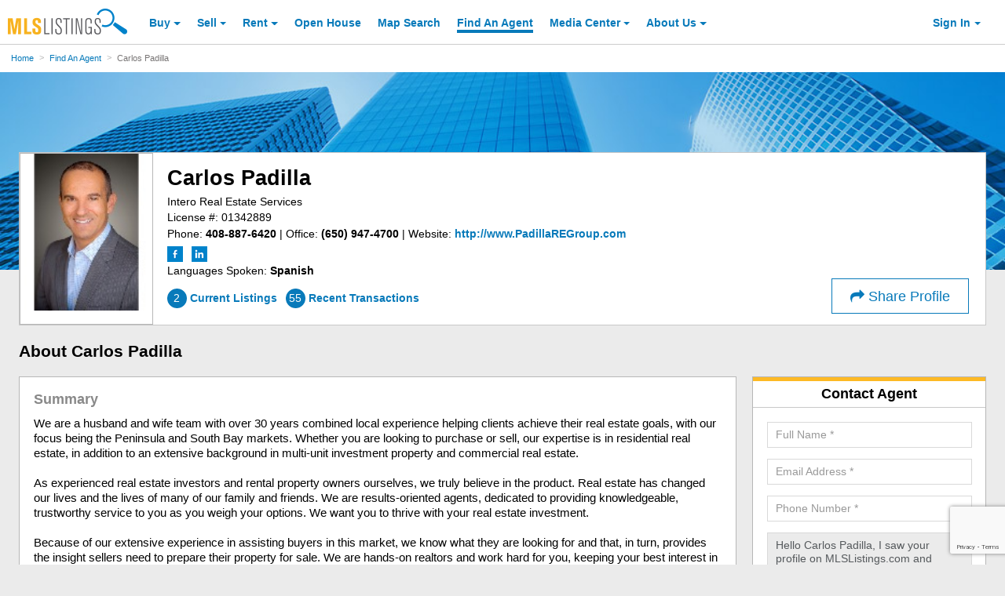

--- FILE ---
content_type: text/html; charset=utf-8
request_url: https://www.mlslistings.com/FindAnAgent/Profile/ClosedListings/01342889
body_size: 217742
content:


<!-- Google tag (gtag.js) -->
<script async src="https://www.googletagmanager.com/gtag/js?id=G-GFMJ52RQH0"></script>
<script>
  window.dataLayer = window.dataLayer || [];
  function gtag(){dataLayer.push(arguments);}
  gtag('js', new Date());

  gtag('config', 'G-GFMJ52RQH0');
</script>

<!DOCTYPE html>
<html>
    <head>
    
    <meta charset="utf-8" />
    <meta name="viewport" content="width=device-width, initial-scale=1, shrink-to-fit=no, minimal-ui">
    <title>Carlos Padilla: 01342889 - MLSListings.com</title>
    <meta name="robots" content="noindex" />

    <script>
        if(window.self === window.top){
            location.href = "/FindAnAgent/Profile/01342889";
        }
    </script>

    

<link rel="dns-prefetch" href="//maps.googleapis.com">
<link rel="dns-prefetch" href="//mlslpub-cdn.mlslmedia.com">
<link rel="preconnect" href="//mlslpub-cdn.mlslmedia.com">
<link rel="preconnect" href="//www.google-analytics.com">
<link rel="dns-prefetch" href="//maps.googleapis.com">
<link rel="dns-prefetch" href="//apicdn.walkscore.com">
<link rel="dns-prefetch" href="//code.listtrac.com">
<link rel="preload" href="https://mlslpub-cdn.mlslmedia.com/public-site-assets/fonts/fontawesome-webfont.woff2?v=4.7.0" as="font" type="font/woff2" crossorigin>
<link rel="preload" href="https://mlslpub-cdn.mlslmedia.com/images/mlslistings_logo.desktop.png" as="image">
<link rel="property" href="https://mlslpub-cdn.mlslmedia.com/assets/spinner.gif" as="image">


    
    <link rel="SHORTCUT ICON" href="https://mlslpub-cdn.mlslmedia.com/public-site-assets/images/favicon.ico" type="image/x-icon">

    <meta name="viewport" content="width=device-width, initial-scale=1, shrink-to-fit=no">
    <meta name="apple-mobile-web-app-capable" content="yes">
    <meta name="apple-mobile-web-app-status-bar-style" content="black-translucent">
    <meta content="text/html; charset=UTF-8" http-equiv="Content-Type">
    <meta content="text/javascript" http-equiv="Content-Script-Type">
    <meta content="text/css" http-equiv="Content-Style-Type">

    <meta name="revist-after" content="1 DAYS">
    <meta name="rating" content="GENERAL">
    <meta name="resource-type" content="DOCUMENT">
    <meta name="home_url" content="https://www.mlslistings.com">
    <meta name="classification" content="Business: Real Estate">
    <meta name="category" content="Business: Real Estate">
    <meta name="description" content="Carlos Padilla is with Intero Real Estate Services in Los Altos. To learn more about Carlos Padilla, go to MLSListings.com. ">
    <meta name="abstract" content="Search the most up to date collection of homes, condos, land and more on mlslistings.com.">
    <meta name="copyright" content="Copyright (c) 2006-2026 MLSListings, Inc.">
    <meta name="author" content="MLSListings, Inc.">
    <meta name="robots" content="INDEX, FOLLOW, NOYDIR">

    <meta name="twitter:card" content="summary">
    <meta name="twitter:title" content="Recent Transactions: Carlos Padilla - 01342889 | Intero Real Estate Services - Los Altos">
    <meta name="twitter:image" content="https://www.mlslistings.com/API/Media/AgentThumb/147859">
    <meta name="twitter:image:src" content="https://www.mlslistings.com/API/Media/AgentThumb/147859">
    <meta name="twitter:image:alt" content="Recent Transactions: Carlos Padilla - 01342889 | Intero Real Estate Services - Los Altos">
    <meta name="twitter:description" content="Carlos Padilla is with Intero Real Estate Services in Los Altos. To learn more about Carlos Padilla, go to MLSListings.com. ">
    <meta name="twitter:text:description" content="Carlos Padilla is with Intero Real Estate Services in Los Altos. To learn more about Carlos Padilla, go to MLSListings.com. ">
    <meta name="twitter:text:description_simple" content="Carlos Padilla is with Intero Real Estate Services in Los Altos. To learn more about Carlos Padilla, go to MLSListings.com. ..">
    <meta name="twitter:creator" content="mlslistingsinc">
    <meta name="twitter:site" content="@mlslistingsinc">
    <meta name="twitter:text:street_address" content="496 First St. Ste 100">
    <meta name="twitter:text:city" content="Los Altos">
    <meta name="twitter:text:state_code" content="CA">
    <meta name="twitter:text:zip" content="94022">
    <meta name="twitter:domain" content="www.mlslistings.com">

    <meta property="og:url" content="https://www.mlslistings.com/FindAnAgent/Profile/01342889">
    <meta property="og:title" content="Recent Transactions: Carlos Padilla - 01342889 | Intero Real Estate Services - Los Altos">
    <meta property="og:description" content="Carlos Padilla is with Intero Real Estate Services in Los Altos. To learn more about Carlos Padilla, go to MLSListings.com. ">
    <meta property="og:type" content="mlsl_fb:home">
    <meta property="og:site_name" content="MLSListings">
    <meta property="og:street-address" content="496 First St. Ste 100">
    <meta property="og:locality" content="Los Altos">
    <meta property="og:region" content="CA">
    <meta property="og:postal-code" content="94022">

    <meta property="mlsl_fb:officename" content="Intero Real Estate Services">
    <meta property="mlsl_fb:agentfullname" content="Carlos Padilla">
    <meta property="mlsl_fb:agentprimaryphone" content="408-887-6420">
    <meta property="mlsl_fb:agentofficephone" content="(650) 947-4700">
    <meta property="mlsl_fb:agenturl" content="https://www.mlslistings.com/FindAnAgent/Profile/01342889">
    <meta property="mlsl_fb:agentphoto" content="https://www.mlslistings.com/API/Media/AgentThumb/147859">
    <meta property="mlsl_fb:agentlicenseid" content="01342889">

    <meta property="mlsl_fb:description" content="Carlos Padilla is with Intero Real Estate Services in Los Altos. To learn more about Carlos Padilla, go to MLSListings.com. ">
    <meta property="fb:app_id" content="130119965167">

    <!-- jQuery / Lodash / NumeralJS / Tether / JS-Cookie / Bootstrap-->
<script>

/*! jQuery v3.2.1 | (c) JS Foundation and other contributors | jquery.org/license */
!function(a,b){"use strict";"object"==typeof module&&"object"==typeof module.exports?module.exports=a.document?b(a,!0):function(a){if(!a.document)throw new Error("jQuery requires a window with a document");return b(a)}:b(a)}("undefined"!=typeof window?window:this,function(a,b){"use strict";var c=[],d=a.document,e=Object.getPrototypeOf,f=c.slice,g=c.concat,h=c.push,i=c.indexOf,j={},k=j.toString,l=j.hasOwnProperty,m=l.toString,n=m.call(Object),o={};function p(a,b){b=b||d;var c=b.createElement("script");c.text=a,b.head.appendChild(c).parentNode.removeChild(c)}var q="3.2.1",r=function(a,b){return new r.fn.init(a,b)},s=/^[\s\uFEFF\xA0]+|[\s\uFEFF\xA0]+$/g,t=/^-ms-/,u=/-([a-z])/g,v=function(a,b){return b.toUpperCase()};r.fn=r.prototype={jquery:q,constructor:r,length:0,toArray:function(){return f.call(this)},get:function(a){return null==a?f.call(this):a<0?this[a+this.length]:this[a]},pushStack:function(a){var b=r.merge(this.constructor(),a);return b.prevObject=this,b},each:function(a){return r.each(this,a)},map:function(a){return this.pushStack(r.map(this,function(b,c){return a.call(b,c,b)}))},slice:function(){return this.pushStack(f.apply(this,arguments))},first:function(){return this.eq(0)},last:function(){return this.eq(-1)},eq:function(a){var b=this.length,c=+a+(a<0?b:0);return this.pushStack(c>=0&&c<b?[this[c]]:[])},end:function(){return this.prevObject||this.constructor()},push:h,sort:c.sort,splice:c.splice},r.extend=r.fn.extend=function(){var a,b,c,d,e,f,g=arguments[0]||{},h=1,i=arguments.length,j=!1;for("boolean"==typeof g&&(j=g,g=arguments[h]||{},h++),"object"==typeof g||r.isFunction(g)||(g={}),h===i&&(g=this,h--);h<i;h++)if(null!=(a=arguments[h]))for(b in a)c=g[b],d=a[b],g!==d&&(j&&d&&(r.isPlainObject(d)||(e=Array.isArray(d)))?(e?(e=!1,f=c&&Array.isArray(c)?c:[]):f=c&&r.isPlainObject(c)?c:{},g[b]=r.extend(j,f,d)):void 0!==d&&(g[b]=d));return g},r.extend({expando:"jQuery"+(q+Math.random()).replace(/\D/g,""),isReady:!0,error:function(a){throw new Error(a)},noop:function(){},isFunction:function(a){return"function"===r.type(a)},isWindow:function(a){return null!=a&&a===a.window},isNumeric:function(a){var b=r.type(a);return("number"===b||"string"===b)&&!isNaN(a-parseFloat(a))},isPlainObject:function(a){var b,c;return!(!a||"[object Object]"!==k.call(a))&&(!(b=e(a))||(c=l.call(b,"constructor")&&b.constructor,"function"==typeof c&&m.call(c)===n))},isEmptyObject:function(a){var b;for(b in a)return!1;return!0},type:function(a){return null==a?a+"":"object"==typeof a||"function"==typeof a?j[k.call(a)]||"object":typeof a},globalEval:function(a){p(a)},camelCase:function(a){return a.replace(t,"ms-").replace(u,v)},each:function(a,b){var c,d=0;if(w(a)){for(c=a.length;d<c;d++)if(b.call(a[d],d,a[d])===!1)break}else for(d in a)if(b.call(a[d],d,a[d])===!1)break;return a},trim:function(a){return null==a?"":(a+"").replace(s,"")},makeArray:function(a,b){var c=b||[];return null!=a&&(w(Object(a))?r.merge(c,"string"==typeof a?[a]:a):h.call(c,a)),c},inArray:function(a,b,c){return null==b?-1:i.call(b,a,c)},merge:function(a,b){for(var c=+b.length,d=0,e=a.length;d<c;d++)a[e++]=b[d];return a.length=e,a},grep:function(a,b,c){for(var d,e=[],f=0,g=a.length,h=!c;f<g;f++)d=!b(a[f],f),d!==h&&e.push(a[f]);return e},map:function(a,b,c){var d,e,f=0,h=[];if(w(a))for(d=a.length;f<d;f++)e=b(a[f],f,c),null!=e&&h.push(e);else for(f in a)e=b(a[f],f,c),null!=e&&h.push(e);return g.apply([],h)},guid:1,proxy:function(a,b){var c,d,e;if("string"==typeof b&&(c=a[b],b=a,a=c),r.isFunction(a))return d=f.call(arguments,2),e=function(){return a.apply(b||this,d.concat(f.call(arguments)))},e.guid=a.guid=a.guid||r.guid++,e},now:Date.now,support:o}),"function"==typeof Symbol&&(r.fn[Symbol.iterator]=c[Symbol.iterator]),r.each("Boolean Number String Function Array Date RegExp Object Error Symbol".split(" "),function(a,b){j["[object "+b+"]"]=b.toLowerCase()});function w(a){var b=!!a&&"length"in a&&a.length,c=r.type(a);return"function"!==c&&!r.isWindow(a)&&("array"===c||0===b||"number"==typeof b&&b>0&&b-1 in a)}var x=function(a){var b,c,d,e,f,g,h,i,j,k,l,m,n,o,p,q,r,s,t,u="sizzle"+1*new Date,v=a.document,w=0,x=0,y=ha(),z=ha(),A=ha(),B=function(a,b){return a===b&&(l=!0),0},C={}.hasOwnProperty,D=[],E=D.pop,F=D.push,G=D.push,H=D.slice,I=function(a,b){for(var c=0,d=a.length;c<d;c++)if(a[c]===b)return c;return-1},J="checked|selected|async|autofocus|autoplay|controls|defer|disabled|hidden|ismap|loop|multiple|open|readonly|required|scoped",K="[\\x20\\t\\r\\n\\f]",L="(?:\\\\.|[\\w-]|[^\0-\\xa0])+",M="\\["+K+"*("+L+")(?:"+K+"*([*^$|!~]?=)"+K+"*(?:'((?:\\\\.|[^\\\\'])*)'|\"((?:\\\\.|[^\\\\\"])*)\"|("+L+"))|)"+K+"*\\]",N=":("+L+")(?:\\((('((?:\\\\.|[^\\\\'])*)'|\"((?:\\\\.|[^\\\\\"])*)\")|((?:\\\\.|[^\\\\()[\\]]|"+M+")*)|.*)\\)|)",O=new RegExp(K+"+","g"),P=new RegExp("^"+K+"+|((?:^|[^\\\\])(?:\\\\.)*)"+K+"+$","g"),Q=new RegExp("^"+K+"*,"+K+"*"),R=new RegExp("^"+K+"*([>+~]|"+K+")"+K+"*"),S=new RegExp("="+K+"*([^\\]'\"]*?)"+K+"*\\]","g"),T=new RegExp(N),U=new RegExp("^"+L+"$"),V={ID:new RegExp("^#("+L+")"),CLASS:new RegExp("^\\.("+L+")"),TAG:new RegExp("^("+L+"|[*])"),ATTR:new RegExp("^"+M),PSEUDO:new RegExp("^"+N),CHILD:new RegExp("^:(only|first|last|nth|nth-last)-(child|of-type)(?:\\("+K+"*(even|odd|(([+-]|)(\\d*)n|)"+K+"*(?:([+-]|)"+K+"*(\\d+)|))"+K+"*\\)|)","i"),bool:new RegExp("^(?:"+J+")$","i"),needsContext:new RegExp("^"+K+"*[>+~]|:(even|odd|eq|gt|lt|nth|first|last)(?:\\("+K+"*((?:-\\d)?\\d*)"+K+"*\\)|)(?=[^-]|$)","i")},W=/^(?:input|select|textarea|button)$/i,X=/^h\d$/i,Y=/^[^{]+\{\s*\[native \w/,Z=/^(?:#([\w-]+)|(\w+)|\.([\w-]+))$/,$=/[+~]/,_=new RegExp("\\\\([\\da-f]{1,6}"+K+"?|("+K+")|.)","ig"),aa=function(a,b,c){var d="0x"+b-65536;return d!==d||c?b:d<0?String.fromCharCode(d+65536):String.fromCharCode(d>>10|55296,1023&d|56320)},ba=/([\0-\x1f\x7f]|^-?\d)|^-$|[^\0-\x1f\x7f-\uFFFF\w-]/g,ca=function(a,b){return b?"\0"===a?"\ufffd":a.slice(0,-1)+"\\"+a.charCodeAt(a.length-1).toString(16)+" ":"\\"+a},da=function(){m()},ea=ta(function(a){return a.disabled===!0&&("form"in a||"label"in a)},{dir:"parentNode",next:"legend"});try{G.apply(D=H.call(v.childNodes),v.childNodes),D[v.childNodes.length].nodeType}catch(fa){G={apply:D.length?function(a,b){F.apply(a,H.call(b))}:function(a,b){var c=a.length,d=0;while(a[c++]=b[d++]);a.length=c-1}}}function ga(a,b,d,e){var f,h,j,k,l,o,r,s=b&&b.ownerDocument,w=b?b.nodeType:9;if(d=d||[],"string"!=typeof a||!a||1!==w&&9!==w&&11!==w)return d;if(!e&&((b?b.ownerDocument||b:v)!==n&&m(b),b=b||n,p)){if(11!==w&&(l=Z.exec(a)))if(f=l[1]){if(9===w){if(!(j=b.getElementById(f)))return d;if(j.id===f)return d.push(j),d}else if(s&&(j=s.getElementById(f))&&t(b,j)&&j.id===f)return d.push(j),d}else{if(l[2])return G.apply(d,b.getElementsByTagName(a)),d;if((f=l[3])&&c.getElementsByClassName&&b.getElementsByClassName)return G.apply(d,b.getElementsByClassName(f)),d}if(c.qsa&&!A[a+" "]&&(!q||!q.test(a))){if(1!==w)s=b,r=a;else if("object"!==b.nodeName.toLowerCase()){(k=b.getAttribute("id"))?k=k.replace(ba,ca):b.setAttribute("id",k=u),o=g(a),h=o.length;while(h--)o[h]="#"+k+" "+sa(o[h]);r=o.join(","),s=$.test(a)&&qa(b.parentNode)||b}if(r)try{return G.apply(d,s.querySelectorAll(r)),d}catch(x){}finally{k===u&&b.removeAttribute("id")}}}return i(a.replace(P,"$1"),b,d,e)}function ha(){var a=[];function b(c,e){return a.push(c+" ")>d.cacheLength&&delete b[a.shift()],b[c+" "]=e}return b}function ia(a){return a[u]=!0,a}function ja(a){var b=n.createElement("fieldset");try{return!!a(b)}catch(c){return!1}finally{b.parentNode&&b.parentNode.removeChild(b),b=null}}function ka(a,b){var c=a.split("|"),e=c.length;while(e--)d.attrHandle[c[e]]=b}function la(a,b){var c=b&&a,d=c&&1===a.nodeType&&1===b.nodeType&&a.sourceIndex-b.sourceIndex;if(d)return d;if(c)while(c=c.nextSibling)if(c===b)return-1;return a?1:-1}function ma(a){return function(b){var c=b.nodeName.toLowerCase();return"input"===c&&b.type===a}}function na(a){return function(b){var c=b.nodeName.toLowerCase();return("input"===c||"button"===c)&&b.type===a}}function oa(a){return function(b){return"form"in b?b.parentNode&&b.disabled===!1?"label"in b?"label"in b.parentNode?b.parentNode.disabled===a:b.disabled===a:b.isDisabled===a||b.isDisabled!==!a&&ea(b)===a:b.disabled===a:"label"in b&&b.disabled===a}}function pa(a){return ia(function(b){return b=+b,ia(function(c,d){var e,f=a([],c.length,b),g=f.length;while(g--)c[e=f[g]]&&(c[e]=!(d[e]=c[e]))})})}function qa(a){return a&&"undefined"!=typeof a.getElementsByTagName&&a}c=ga.support={},f=ga.isXML=function(a){var b=a&&(a.ownerDocument||a).documentElement;return!!b&&"HTML"!==b.nodeName},m=ga.setDocument=function(a){var b,e,g=a?a.ownerDocument||a:v;return g!==n&&9===g.nodeType&&g.documentElement?(n=g,o=n.documentElement,p=!f(n),v!==n&&(e=n.defaultView)&&e.top!==e&&(e.addEventListener?e.addEventListener("unload",da,!1):e.attachEvent&&e.attachEvent("onunload",da)),c.attributes=ja(function(a){return a.className="i",!a.getAttribute("className")}),c.getElementsByTagName=ja(function(a){return a.appendChild(n.createComment("")),!a.getElementsByTagName("*").length}),c.getElementsByClassName=Y.test(n.getElementsByClassName),c.getById=ja(function(a){return o.appendChild(a).id=u,!n.getElementsByName||!n.getElementsByName(u).length}),c.getById?(d.filter.ID=function(a){var b=a.replace(_,aa);return function(a){return a.getAttribute("id")===b}},d.find.ID=function(a,b){if("undefined"!=typeof b.getElementById&&p){var c=b.getElementById(a);return c?[c]:[]}}):(d.filter.ID=function(a){var b=a.replace(_,aa);return function(a){var c="undefined"!=typeof a.getAttributeNode&&a.getAttributeNode("id");return c&&c.value===b}},d.find.ID=function(a,b){if("undefined"!=typeof b.getElementById&&p){var c,d,e,f=b.getElementById(a);if(f){if(c=f.getAttributeNode("id"),c&&c.value===a)return[f];e=b.getElementsByName(a),d=0;while(f=e[d++])if(c=f.getAttributeNode("id"),c&&c.value===a)return[f]}return[]}}),d.find.TAG=c.getElementsByTagName?function(a,b){return"undefined"!=typeof b.getElementsByTagName?b.getElementsByTagName(a):c.qsa?b.querySelectorAll(a):void 0}:function(a,b){var c,d=[],e=0,f=b.getElementsByTagName(a);if("*"===a){while(c=f[e++])1===c.nodeType&&d.push(c);return d}return f},d.find.CLASS=c.getElementsByClassName&&function(a,b){if("undefined"!=typeof b.getElementsByClassName&&p)return b.getElementsByClassName(a)},r=[],q=[],(c.qsa=Y.test(n.querySelectorAll))&&(ja(function(a){o.appendChild(a).innerHTML="<a id='"+u+"'></a><select id='"+u+"-\r\\' msallowcapture=''><option selected=''></option></select>",a.querySelectorAll("[msallowcapture^='']").length&&q.push("[*^$]="+K+"*(?:''|\"\")"),a.querySelectorAll("[selected]").length||q.push("\\["+K+"*(?:value|"+J+")"),a.querySelectorAll("[id~="+u+"-]").length||q.push("~="),a.querySelectorAll(":checked").length||q.push(":checked"),a.querySelectorAll("a#"+u+"+*").length||q.push(".#.+[+~]")}),ja(function(a){a.innerHTML="<a href='' disabled='disabled'></a><select disabled='disabled'><option/></select>";var b=n.createElement("input");b.setAttribute("type","hidden"),a.appendChild(b).setAttribute("name","D"),a.querySelectorAll("[name=d]").length&&q.push("name"+K+"*[*^$|!~]?="),2!==a.querySelectorAll(":enabled").length&&q.push(":enabled",":disabled"),o.appendChild(a).disabled=!0,2!==a.querySelectorAll(":disabled").length&&q.push(":enabled",":disabled"),a.querySelectorAll("*,:x"),q.push(",.*:")})),(c.matchesSelector=Y.test(s=o.matches||o.webkitMatchesSelector||o.mozMatchesSelector||o.oMatchesSelector||o.msMatchesSelector))&&ja(function(a){c.disconnectedMatch=s.call(a,"*"),s.call(a,"[s!='']:x"),r.push("!=",N)}),q=q.length&&new RegExp(q.join("|")),r=r.length&&new RegExp(r.join("|")),b=Y.test(o.compareDocumentPosition),t=b||Y.test(o.contains)?function(a,b){var c=9===a.nodeType?a.documentElement:a,d=b&&b.parentNode;return a===d||!(!d||1!==d.nodeType||!(c.contains?c.contains(d):a.compareDocumentPosition&&16&a.compareDocumentPosition(d)))}:function(a,b){if(b)while(b=b.parentNode)if(b===a)return!0;return!1},B=b?function(a,b){if(a===b)return l=!0,0;var d=!a.compareDocumentPosition-!b.compareDocumentPosition;return d?d:(d=(a.ownerDocument||a)===(b.ownerDocument||b)?a.compareDocumentPosition(b):1,1&d||!c.sortDetached&&b.compareDocumentPosition(a)===d?a===n||a.ownerDocument===v&&t(v,a)?-1:b===n||b.ownerDocument===v&&t(v,b)?1:k?I(k,a)-I(k,b):0:4&d?-1:1)}:function(a,b){if(a===b)return l=!0,0;var c,d=0,e=a.parentNode,f=b.parentNode,g=[a],h=[b];if(!e||!f)return a===n?-1:b===n?1:e?-1:f?1:k?I(k,a)-I(k,b):0;if(e===f)return la(a,b);c=a;while(c=c.parentNode)g.unshift(c);c=b;while(c=c.parentNode)h.unshift(c);while(g[d]===h[d])d++;return d?la(g[d],h[d]):g[d]===v?-1:h[d]===v?1:0},n):n},ga.matches=function(a,b){return ga(a,null,null,b)},ga.matchesSelector=function(a,b){if((a.ownerDocument||a)!==n&&m(a),b=b.replace(S,"='$1']"),c.matchesSelector&&p&&!A[b+" "]&&(!r||!r.test(b))&&(!q||!q.test(b)))try{var d=s.call(a,b);if(d||c.disconnectedMatch||a.document&&11!==a.document.nodeType)return d}catch(e){}return ga(b,n,null,[a]).length>0},ga.contains=function(a,b){return(a.ownerDocument||a)!==n&&m(a),t(a,b)},ga.attr=function(a,b){(a.ownerDocument||a)!==n&&m(a);var e=d.attrHandle[b.toLowerCase()],f=e&&C.call(d.attrHandle,b.toLowerCase())?e(a,b,!p):void 0;return void 0!==f?f:c.attributes||!p?a.getAttribute(b):(f=a.getAttributeNode(b))&&f.specified?f.value:null},ga.escape=function(a){return(a+"").replace(ba,ca)},ga.error=function(a){throw new Error("Syntax error, unrecognized expression: "+a)},ga.uniqueSort=function(a){var b,d=[],e=0,f=0;if(l=!c.detectDuplicates,k=!c.sortStable&&a.slice(0),a.sort(B),l){while(b=a[f++])b===a[f]&&(e=d.push(f));while(e--)a.splice(d[e],1)}return k=null,a},e=ga.getText=function(a){var b,c="",d=0,f=a.nodeType;if(f){if(1===f||9===f||11===f){if("string"==typeof a.textContent)return a.textContent;for(a=a.firstChild;a;a=a.nextSibling)c+=e(a)}else if(3===f||4===f)return a.nodeValue}else while(b=a[d++])c+=e(b);return c},d=ga.selectors={cacheLength:50,createPseudo:ia,match:V,attrHandle:{},find:{},relative:{">":{dir:"parentNode",first:!0}," ":{dir:"parentNode"},"+":{dir:"previousSibling",first:!0},"~":{dir:"previousSibling"}},preFilter:{ATTR:function(a){return a[1]=a[1].replace(_,aa),a[3]=(a[3]||a[4]||a[5]||"").replace(_,aa),"~="===a[2]&&(a[3]=" "+a[3]+" "),a.slice(0,4)},CHILD:function(a){return a[1]=a[1].toLowerCase(),"nth"===a[1].slice(0,3)?(a[3]||ga.error(a[0]),a[4]=+(a[4]?a[5]+(a[6]||1):2*("even"===a[3]||"odd"===a[3])),a[5]=+(a[7]+a[8]||"odd"===a[3])):a[3]&&ga.error(a[0]),a},PSEUDO:function(a){var b,c=!a[6]&&a[2];return V.CHILD.test(a[0])?null:(a[3]?a[2]=a[4]||a[5]||"":c&&T.test(c)&&(b=g(c,!0))&&(b=c.indexOf(")",c.length-b)-c.length)&&(a[0]=a[0].slice(0,b),a[2]=c.slice(0,b)),a.slice(0,3))}},filter:{TAG:function(a){var b=a.replace(_,aa).toLowerCase();return"*"===a?function(){return!0}:function(a){return a.nodeName&&a.nodeName.toLowerCase()===b}},CLASS:function(a){var b=y[a+" "];return b||(b=new RegExp("(^|"+K+")"+a+"("+K+"|$)"))&&y(a,function(a){return b.test("string"==typeof a.className&&a.className||"undefined"!=typeof a.getAttribute&&a.getAttribute("class")||"")})},ATTR:function(a,b,c){return function(d){var e=ga.attr(d,a);return null==e?"!="===b:!b||(e+="","="===b?e===c:"!="===b?e!==c:"^="===b?c&&0===e.indexOf(c):"*="===b?c&&e.indexOf(c)>-1:"$="===b?c&&e.slice(-c.length)===c:"~="===b?(" "+e.replace(O," ")+" ").indexOf(c)>-1:"|="===b&&(e===c||e.slice(0,c.length+1)===c+"-"))}},CHILD:function(a,b,c,d,e){var f="nth"!==a.slice(0,3),g="last"!==a.slice(-4),h="of-type"===b;return 1===d&&0===e?function(a){return!!a.parentNode}:function(b,c,i){var j,k,l,m,n,o,p=f!==g?"nextSibling":"previousSibling",q=b.parentNode,r=h&&b.nodeName.toLowerCase(),s=!i&&!h,t=!1;if(q){if(f){while(p){m=b;while(m=m[p])if(h?m.nodeName.toLowerCase()===r:1===m.nodeType)return!1;o=p="only"===a&&!o&&"nextSibling"}return!0}if(o=[g?q.firstChild:q.lastChild],g&&s){m=q,l=m[u]||(m[u]={}),k=l[m.uniqueID]||(l[m.uniqueID]={}),j=k[a]||[],n=j[0]===w&&j[1],t=n&&j[2],m=n&&q.childNodes[n];while(m=++n&&m&&m[p]||(t=n=0)||o.pop())if(1===m.nodeType&&++t&&m===b){k[a]=[w,n,t];break}}else if(s&&(m=b,l=m[u]||(m[u]={}),k=l[m.uniqueID]||(l[m.uniqueID]={}),j=k[a]||[],n=j[0]===w&&j[1],t=n),t===!1)while(m=++n&&m&&m[p]||(t=n=0)||o.pop())if((h?m.nodeName.toLowerCase()===r:1===m.nodeType)&&++t&&(s&&(l=m[u]||(m[u]={}),k=l[m.uniqueID]||(l[m.uniqueID]={}),k[a]=[w,t]),m===b))break;return t-=e,t===d||t%d===0&&t/d>=0}}},PSEUDO:function(a,b){var c,e=d.pseudos[a]||d.setFilters[a.toLowerCase()]||ga.error("unsupported pseudo: "+a);return e[u]?e(b):e.length>1?(c=[a,a,"",b],d.setFilters.hasOwnProperty(a.toLowerCase())?ia(function(a,c){var d,f=e(a,b),g=f.length;while(g--)d=I(a,f[g]),a[d]=!(c[d]=f[g])}):function(a){return e(a,0,c)}):e}},pseudos:{not:ia(function(a){var b=[],c=[],d=h(a.replace(P,"$1"));return d[u]?ia(function(a,b,c,e){var f,g=d(a,null,e,[]),h=a.length;while(h--)(f=g[h])&&(a[h]=!(b[h]=f))}):function(a,e,f){return b[0]=a,d(b,null,f,c),b[0]=null,!c.pop()}}),has:ia(function(a){return function(b){return ga(a,b).length>0}}),contains:ia(function(a){return a=a.replace(_,aa),function(b){return(b.textContent||b.innerText||e(b)).indexOf(a)>-1}}),lang:ia(function(a){return U.test(a||"")||ga.error("unsupported lang: "+a),a=a.replace(_,aa).toLowerCase(),function(b){var c;do if(c=p?b.lang:b.getAttribute("xml:lang")||b.getAttribute("lang"))return c=c.toLowerCase(),c===a||0===c.indexOf(a+"-");while((b=b.parentNode)&&1===b.nodeType);return!1}}),target:function(b){var c=a.location&&a.location.hash;return c&&c.slice(1)===b.id},root:function(a){return a===o},focus:function(a){return a===n.activeElement&&(!n.hasFocus||n.hasFocus())&&!!(a.type||a.href||~a.tabIndex)},enabled:oa(!1),disabled:oa(!0),checked:function(a){var b=a.nodeName.toLowerCase();return"input"===b&&!!a.checked||"option"===b&&!!a.selected},selected:function(a){return a.parentNode&&a.parentNode.selectedIndex,a.selected===!0},empty:function(a){for(a=a.firstChild;a;a=a.nextSibling)if(a.nodeType<6)return!1;return!0},parent:function(a){return!d.pseudos.empty(a)},header:function(a){return X.test(a.nodeName)},input:function(a){return W.test(a.nodeName)},button:function(a){var b=a.nodeName.toLowerCase();return"input"===b&&"button"===a.type||"button"===b},text:function(a){var b;return"input"===a.nodeName.toLowerCase()&&"text"===a.type&&(null==(b=a.getAttribute("type"))||"text"===b.toLowerCase())},first:pa(function(){return[0]}),last:pa(function(a,b){return[b-1]}),eq:pa(function(a,b,c){return[c<0?c+b:c]}),even:pa(function(a,b){for(var c=0;c<b;c+=2)a.push(c);return a}),odd:pa(function(a,b){for(var c=1;c<b;c+=2)a.push(c);return a}),lt:pa(function(a,b,c){for(var d=c<0?c+b:c;--d>=0;)a.push(d);return a}),gt:pa(function(a,b,c){for(var d=c<0?c+b:c;++d<b;)a.push(d);return a})}},d.pseudos.nth=d.pseudos.eq;for(b in{radio:!0,checkbox:!0,file:!0,password:!0,image:!0})d.pseudos[b]=ma(b);for(b in{submit:!0,reset:!0})d.pseudos[b]=na(b);function ra(){}ra.prototype=d.filters=d.pseudos,d.setFilters=new ra,g=ga.tokenize=function(a,b){var c,e,f,g,h,i,j,k=z[a+" "];if(k)return b?0:k.slice(0);h=a,i=[],j=d.preFilter;while(h){c&&!(e=Q.exec(h))||(e&&(h=h.slice(e[0].length)||h),i.push(f=[])),c=!1,(e=R.exec(h))&&(c=e.shift(),f.push({value:c,type:e[0].replace(P," ")}),h=h.slice(c.length));for(g in d.filter)!(e=V[g].exec(h))||j[g]&&!(e=j[g](e))||(c=e.shift(),f.push({value:c,type:g,matches:e}),h=h.slice(c.length));if(!c)break}return b?h.length:h?ga.error(a):z(a,i).slice(0)};function sa(a){for(var b=0,c=a.length,d="";b<c;b++)d+=a[b].value;return d}function ta(a,b,c){var d=b.dir,e=b.next,f=e||d,g=c&&"parentNode"===f,h=x++;return b.first?function(b,c,e){while(b=b[d])if(1===b.nodeType||g)return a(b,c,e);return!1}:function(b,c,i){var j,k,l,m=[w,h];if(i){while(b=b[d])if((1===b.nodeType||g)&&a(b,c,i))return!0}else while(b=b[d])if(1===b.nodeType||g)if(l=b[u]||(b[u]={}),k=l[b.uniqueID]||(l[b.uniqueID]={}),e&&e===b.nodeName.toLowerCase())b=b[d]||b;else{if((j=k[f])&&j[0]===w&&j[1]===h)return m[2]=j[2];if(k[f]=m,m[2]=a(b,c,i))return!0}return!1}}function ua(a){return a.length>1?function(b,c,d){var e=a.length;while(e--)if(!a[e](b,c,d))return!1;return!0}:a[0]}function va(a,b,c){for(var d=0,e=b.length;d<e;d++)ga(a,b[d],c);return c}function wa(a,b,c,d,e){for(var f,g=[],h=0,i=a.length,j=null!=b;h<i;h++)(f=a[h])&&(c&&!c(f,d,e)||(g.push(f),j&&b.push(h)));return g}function xa(a,b,c,d,e,f){return d&&!d[u]&&(d=xa(d)),e&&!e[u]&&(e=xa(e,f)),ia(function(f,g,h,i){var j,k,l,m=[],n=[],o=g.length,p=f||va(b||"*",h.nodeType?[h]:h,[]),q=!a||!f&&b?p:wa(p,m,a,h,i),r=c?e||(f?a:o||d)?[]:g:q;if(c&&c(q,r,h,i),d){j=wa(r,n),d(j,[],h,i),k=j.length;while(k--)(l=j[k])&&(r[n[k]]=!(q[n[k]]=l))}if(f){if(e||a){if(e){j=[],k=r.length;while(k--)(l=r[k])&&j.push(q[k]=l);e(null,r=[],j,i)}k=r.length;while(k--)(l=r[k])&&(j=e?I(f,l):m[k])>-1&&(f[j]=!(g[j]=l))}}else r=wa(r===g?r.splice(o,r.length):r),e?e(null,g,r,i):G.apply(g,r)})}function ya(a){for(var b,c,e,f=a.length,g=d.relative[a[0].type],h=g||d.relative[" "],i=g?1:0,k=ta(function(a){return a===b},h,!0),l=ta(function(a){return I(b,a)>-1},h,!0),m=[function(a,c,d){var e=!g&&(d||c!==j)||((b=c).nodeType?k(a,c,d):l(a,c,d));return b=null,e}];i<f;i++)if(c=d.relative[a[i].type])m=[ta(ua(m),c)];else{if(c=d.filter[a[i].type].apply(null,a[i].matches),c[u]){for(e=++i;e<f;e++)if(d.relative[a[e].type])break;return xa(i>1&&ua(m),i>1&&sa(a.slice(0,i-1).concat({value:" "===a[i-2].type?"*":""})).replace(P,"$1"),c,i<e&&ya(a.slice(i,e)),e<f&&ya(a=a.slice(e)),e<f&&sa(a))}m.push(c)}return ua(m)}function za(a,b){var c=b.length>0,e=a.length>0,f=function(f,g,h,i,k){var l,o,q,r=0,s="0",t=f&&[],u=[],v=j,x=f||e&&d.find.TAG("*",k),y=w+=null==v?1:Math.random()||.1,z=x.length;for(k&&(j=g===n||g||k);s!==z&&null!=(l=x[s]);s++){if(e&&l){o=0,g||l.ownerDocument===n||(m(l),h=!p);while(q=a[o++])if(q(l,g||n,h)){i.push(l);break}k&&(w=y)}c&&((l=!q&&l)&&r--,f&&t.push(l))}if(r+=s,c&&s!==r){o=0;while(q=b[o++])q(t,u,g,h);if(f){if(r>0)while(s--)t[s]||u[s]||(u[s]=E.call(i));u=wa(u)}G.apply(i,u),k&&!f&&u.length>0&&r+b.length>1&&ga.uniqueSort(i)}return k&&(w=y,j=v),t};return c?ia(f):f}return h=ga.compile=function(a,b){var c,d=[],e=[],f=A[a+" "];if(!f){b||(b=g(a)),c=b.length;while(c--)f=ya(b[c]),f[u]?d.push(f):e.push(f);f=A(a,za(e,d)),f.selector=a}return f},i=ga.select=function(a,b,c,e){var f,i,j,k,l,m="function"==typeof a&&a,n=!e&&g(a=m.selector||a);if(c=c||[],1===n.length){if(i=n[0]=n[0].slice(0),i.length>2&&"ID"===(j=i[0]).type&&9===b.nodeType&&p&&d.relative[i[1].type]){if(b=(d.find.ID(j.matches[0].replace(_,aa),b)||[])[0],!b)return c;m&&(b=b.parentNode),a=a.slice(i.shift().value.length)}f=V.needsContext.test(a)?0:i.length;while(f--){if(j=i[f],d.relative[k=j.type])break;if((l=d.find[k])&&(e=l(j.matches[0].replace(_,aa),$.test(i[0].type)&&qa(b.parentNode)||b))){if(i.splice(f,1),a=e.length&&sa(i),!a)return G.apply(c,e),c;break}}}return(m||h(a,n))(e,b,!p,c,!b||$.test(a)&&qa(b.parentNode)||b),c},c.sortStable=u.split("").sort(B).join("")===u,c.detectDuplicates=!!l,m(),c.sortDetached=ja(function(a){return 1&a.compareDocumentPosition(n.createElement("fieldset"))}),ja(function(a){return a.innerHTML="<a href='#'></a>","#"===a.firstChild.getAttribute("href")})||ka("type|href|height|width",function(a,b,c){if(!c)return a.getAttribute(b,"type"===b.toLowerCase()?1:2)}),c.attributes&&ja(function(a){return a.innerHTML="<input/>",a.firstChild.setAttribute("value",""),""===a.firstChild.getAttribute("value")})||ka("value",function(a,b,c){if(!c&&"input"===a.nodeName.toLowerCase())return a.defaultValue}),ja(function(a){return null==a.getAttribute("disabled")})||ka(J,function(a,b,c){var d;if(!c)return a[b]===!0?b.toLowerCase():(d=a.getAttributeNode(b))&&d.specified?d.value:null}),ga}(a);r.find=x,r.expr=x.selectors,r.expr[":"]=r.expr.pseudos,r.uniqueSort=r.unique=x.uniqueSort,r.text=x.getText,r.isXMLDoc=x.isXML,r.contains=x.contains,r.escapeSelector=x.escape;var y=function(a,b,c){var d=[],e=void 0!==c;while((a=a[b])&&9!==a.nodeType)if(1===a.nodeType){if(e&&r(a).is(c))break;d.push(a)}return d},z=function(a,b){for(var c=[];a;a=a.nextSibling)1===a.nodeType&&a!==b&&c.push(a);return c},A=r.expr.match.needsContext;function B(a,b){return a.nodeName&&a.nodeName.toLowerCase()===b.toLowerCase()}var C=/^<([a-z][^\/\0>:\x20\t\r\n\f]*)[\x20\t\r\n\f]*\/?>(?:<\/\1>|)$/i,D=/^.[^:#\[\.,]*$/;function E(a,b,c){return r.isFunction(b)?r.grep(a,function(a,d){return!!b.call(a,d,a)!==c}):b.nodeType?r.grep(a,function(a){return a===b!==c}):"string"!=typeof b?r.grep(a,function(a){return i.call(b,a)>-1!==c}):D.test(b)?r.filter(b,a,c):(b=r.filter(b,a),r.grep(a,function(a){return i.call(b,a)>-1!==c&&1===a.nodeType}))}r.filter=function(a,b,c){var d=b[0];return c&&(a=":not("+a+")"),1===b.length&&1===d.nodeType?r.find.matchesSelector(d,a)?[d]:[]:r.find.matches(a,r.grep(b,function(a){return 1===a.nodeType}))},r.fn.extend({find:function(a){var b,c,d=this.length,e=this;if("string"!=typeof a)return this.pushStack(r(a).filter(function(){for(b=0;b<d;b++)if(r.contains(e[b],this))return!0}));for(c=this.pushStack([]),b=0;b<d;b++)r.find(a,e[b],c);return d>1?r.uniqueSort(c):c},filter:function(a){return this.pushStack(E(this,a||[],!1))},not:function(a){return this.pushStack(E(this,a||[],!0))},is:function(a){return!!E(this,"string"==typeof a&&A.test(a)?r(a):a||[],!1).length}});var F,G=/^(?:\s*(<[\w\W]+>)[^>]*|#([\w-]+))$/,H=r.fn.init=function(a,b,c){var e,f;if(!a)return this;if(c=c||F,"string"==typeof a){if(e="<"===a[0]&&">"===a[a.length-1]&&a.length>=3?[null,a,null]:G.exec(a),!e||!e[1]&&b)return!b||b.jquery?(b||c).find(a):this.constructor(b).find(a);if(e[1]){if(b=b instanceof r?b[0]:b,r.merge(this,r.parseHTML(e[1],b&&b.nodeType?b.ownerDocument||b:d,!0)),C.test(e[1])&&r.isPlainObject(b))for(e in b)r.isFunction(this[e])?this[e](b[e]):this.attr(e,b[e]);return this}return f=d.getElementById(e[2]),f&&(this[0]=f,this.length=1),this}return a.nodeType?(this[0]=a,this.length=1,this):r.isFunction(a)?void 0!==c.ready?c.ready(a):a(r):r.makeArray(a,this)};H.prototype=r.fn,F=r(d);var I=/^(?:parents|prev(?:Until|All))/,J={children:!0,contents:!0,next:!0,prev:!0};r.fn.extend({has:function(a){var b=r(a,this),c=b.length;return this.filter(function(){for(var a=0;a<c;a++)if(r.contains(this,b[a]))return!0})},closest:function(a,b){var c,d=0,e=this.length,f=[],g="string"!=typeof a&&r(a);if(!A.test(a))for(;d<e;d++)for(c=this[d];c&&c!==b;c=c.parentNode)if(c.nodeType<11&&(g?g.index(c)>-1:1===c.nodeType&&r.find.matchesSelector(c,a))){f.push(c);break}return this.pushStack(f.length>1?r.uniqueSort(f):f)},index:function(a){return a?"string"==typeof a?i.call(r(a),this[0]):i.call(this,a.jquery?a[0]:a):this[0]&&this[0].parentNode?this.first().prevAll().length:-1},add:function(a,b){return this.pushStack(r.uniqueSort(r.merge(this.get(),r(a,b))))},addBack:function(a){return this.add(null==a?this.prevObject:this.prevObject.filter(a))}});function K(a,b){while((a=a[b])&&1!==a.nodeType);return a}r.each({parent:function(a){var b=a.parentNode;return b&&11!==b.nodeType?b:null},parents:function(a){return y(a,"parentNode")},parentsUntil:function(a,b,c){return y(a,"parentNode",c)},next:function(a){return K(a,"nextSibling")},prev:function(a){return K(a,"previousSibling")},nextAll:function(a){return y(a,"nextSibling")},prevAll:function(a){return y(a,"previousSibling")},nextUntil:function(a,b,c){return y(a,"nextSibling",c)},prevUntil:function(a,b,c){return y(a,"previousSibling",c)},siblings:function(a){return z((a.parentNode||{}).firstChild,a)},children:function(a){return z(a.firstChild)},contents:function(a){return B(a,"iframe")?a.contentDocument:(B(a,"template")&&(a=a.content||a),r.merge([],a.childNodes))}},function(a,b){r.fn[a]=function(c,d){var e=r.map(this,b,c);return"Until"!==a.slice(-5)&&(d=c),d&&"string"==typeof d&&(e=r.filter(d,e)),this.length>1&&(J[a]||r.uniqueSort(e),I.test(a)&&e.reverse()),this.pushStack(e)}});var L=/[^\x20\t\r\n\f]+/g;function M(a){var b={};return r.each(a.match(L)||[],function(a,c){b[c]=!0}),b}r.Callbacks=function(a){a="string"==typeof a?M(a):r.extend({},a);var b,c,d,e,f=[],g=[],h=-1,i=function(){for(e=e||a.once,d=b=!0;g.length;h=-1){c=g.shift();while(++h<f.length)f[h].apply(c[0],c[1])===!1&&a.stopOnFalse&&(h=f.length,c=!1)}a.memory||(c=!1),b=!1,e&&(f=c?[]:"")},j={add:function(){return f&&(c&&!b&&(h=f.length-1,g.push(c)),function d(b){r.each(b,function(b,c){r.isFunction(c)?a.unique&&j.has(c)||f.push(c):c&&c.length&&"string"!==r.type(c)&&d(c)})}(arguments),c&&!b&&i()),this},remove:function(){return r.each(arguments,function(a,b){var c;while((c=r.inArray(b,f,c))>-1)f.splice(c,1),c<=h&&h--}),this},has:function(a){return a?r.inArray(a,f)>-1:f.length>0},empty:function(){return f&&(f=[]),this},disable:function(){return e=g=[],f=c="",this},disabled:function(){return!f},lock:function(){return e=g=[],c||b||(f=c=""),this},locked:function(){return!!e},fireWith:function(a,c){return e||(c=c||[],c=[a,c.slice?c.slice():c],g.push(c),b||i()),this},fire:function(){return j.fireWith(this,arguments),this},fired:function(){return!!d}};return j};function N(a){return a}function O(a){throw a}function P(a,b,c,d){var e;try{a&&r.isFunction(e=a.promise)?e.call(a).done(b).fail(c):a&&r.isFunction(e=a.then)?e.call(a,b,c):b.apply(void 0,[a].slice(d))}catch(a){c.apply(void 0,[a])}}r.extend({Deferred:function(b){var c=[["notify","progress",r.Callbacks("memory"),r.Callbacks("memory"),2],["resolve","done",r.Callbacks("once memory"),r.Callbacks("once memory"),0,"resolved"],["reject","fail",r.Callbacks("once memory"),r.Callbacks("once memory"),1,"rejected"]],d="pending",e={state:function(){return d},always:function(){return f.done(arguments).fail(arguments),this},"catch":function(a){return e.then(null,a)},pipe:function(){var a=arguments;return r.Deferred(function(b){r.each(c,function(c,d){var e=r.isFunction(a[d[4]])&&a[d[4]];f[d[1]](function(){var a=e&&e.apply(this,arguments);a&&r.isFunction(a.promise)?a.promise().progress(b.notify).done(b.resolve).fail(b.reject):b[d[0]+"With"](this,e?[a]:arguments)})}),a=null}).promise()},then:function(b,d,e){var f=0;function g(b,c,d,e){return function(){var h=this,i=arguments,j=function(){var a,j;if(!(b<f)){if(a=d.apply(h,i),a===c.promise())throw new TypeError("Thenable self-resolution");j=a&&("object"==typeof a||"function"==typeof a)&&a.then,r.isFunction(j)?e?j.call(a,g(f,c,N,e),g(f,c,O,e)):(f++,j.call(a,g(f,c,N,e),g(f,c,O,e),g(f,c,N,c.notifyWith))):(d!==N&&(h=void 0,i=[a]),(e||c.resolveWith)(h,i))}},k=e?j:function(){try{j()}catch(a){r.Deferred.exceptionHook&&r.Deferred.exceptionHook(a,k.stackTrace),b+1>=f&&(d!==O&&(h=void 0,i=[a]),c.rejectWith(h,i))}};b?k():(r.Deferred.getStackHook&&(k.stackTrace=r.Deferred.getStackHook()),a.setTimeout(k))}}return r.Deferred(function(a){c[0][3].add(g(0,a,r.isFunction(e)?e:N,a.notifyWith)),c[1][3].add(g(0,a,r.isFunction(b)?b:N)),c[2][3].add(g(0,a,r.isFunction(d)?d:O))}).promise()},promise:function(a){return null!=a?r.extend(a,e):e}},f={};return r.each(c,function(a,b){var g=b[2],h=b[5];e[b[1]]=g.add,h&&g.add(function(){d=h},c[3-a][2].disable,c[0][2].lock),g.add(b[3].fire),f[b[0]]=function(){return f[b[0]+"With"](this===f?void 0:this,arguments),this},f[b[0]+"With"]=g.fireWith}),e.promise(f),b&&b.call(f,f),f},when:function(a){var b=arguments.length,c=b,d=Array(c),e=f.call(arguments),g=r.Deferred(),h=function(a){return function(c){d[a]=this,e[a]=arguments.length>1?f.call(arguments):c,--b||g.resolveWith(d,e)}};if(b<=1&&(P(a,g.done(h(c)).resolve,g.reject,!b),"pending"===g.state()||r.isFunction(e[c]&&e[c].then)))return g.then();while(c--)P(e[c],h(c),g.reject);return g.promise()}});var Q=/^(Eval|Internal|Range|Reference|Syntax|Type|URI)Error$/;r.Deferred.exceptionHook=function(b,c){a.console&&a.console.warn&&b&&Q.test(b.name)&&a.console.warn("jQuery.Deferred exception: "+b.message,b.stack,c)},r.readyException=function(b){a.setTimeout(function(){throw b})};var R=r.Deferred();r.fn.ready=function(a){return R.then(a)["catch"](function(a){r.readyException(a)}),this},r.extend({isReady:!1,readyWait:1,ready:function(a){(a===!0?--r.readyWait:r.isReady)||(r.isReady=!0,a!==!0&&--r.readyWait>0||R.resolveWith(d,[r]))}}),r.ready.then=R.then;function S(){d.removeEventListener("DOMContentLoaded",S),
a.removeEventListener("load",S),r.ready()}"complete"===d.readyState||"loading"!==d.readyState&&!d.documentElement.doScroll?a.setTimeout(r.ready):(d.addEventListener("DOMContentLoaded",S),a.addEventListener("load",S));var T=function(a,b,c,d,e,f,g){var h=0,i=a.length,j=null==c;if("object"===r.type(c)){e=!0;for(h in c)T(a,b,h,c[h],!0,f,g)}else if(void 0!==d&&(e=!0,r.isFunction(d)||(g=!0),j&&(g?(b.call(a,d),b=null):(j=b,b=function(a,b,c){return j.call(r(a),c)})),b))for(;h<i;h++)b(a[h],c,g?d:d.call(a[h],h,b(a[h],c)));return e?a:j?b.call(a):i?b(a[0],c):f},U=function(a){return 1===a.nodeType||9===a.nodeType||!+a.nodeType};function V(){this.expando=r.expando+V.uid++}V.uid=1,V.prototype={cache:function(a){var b=a[this.expando];return b||(b={},U(a)&&(a.nodeType?a[this.expando]=b:Object.defineProperty(a,this.expando,{value:b,configurable:!0}))),b},set:function(a,b,c){var d,e=this.cache(a);if("string"==typeof b)e[r.camelCase(b)]=c;else for(d in b)e[r.camelCase(d)]=b[d];return e},get:function(a,b){return void 0===b?this.cache(a):a[this.expando]&&a[this.expando][r.camelCase(b)]},access:function(a,b,c){return void 0===b||b&&"string"==typeof b&&void 0===c?this.get(a,b):(this.set(a,b,c),void 0!==c?c:b)},remove:function(a,b){var c,d=a[this.expando];if(void 0!==d){if(void 0!==b){Array.isArray(b)?b=b.map(r.camelCase):(b=r.camelCase(b),b=b in d?[b]:b.match(L)||[]),c=b.length;while(c--)delete d[b[c]]}(void 0===b||r.isEmptyObject(d))&&(a.nodeType?a[this.expando]=void 0:delete a[this.expando])}},hasData:function(a){var b=a[this.expando];return void 0!==b&&!r.isEmptyObject(b)}};var W=new V,X=new V,Y=/^(?:\{[\w\W]*\}|\[[\w\W]*\])$/,Z=/[A-Z]/g;function $(a){return"true"===a||"false"!==a&&("null"===a?null:a===+a+""?+a:Y.test(a)?JSON.parse(a):a)}function _(a,b,c){var d;if(void 0===c&&1===a.nodeType)if(d="data-"+b.replace(Z,"-$&").toLowerCase(),c=a.getAttribute(d),"string"==typeof c){try{c=$(c)}catch(e){}X.set(a,b,c)}else c=void 0;return c}r.extend({hasData:function(a){return X.hasData(a)||W.hasData(a)},data:function(a,b,c){return X.access(a,b,c)},removeData:function(a,b){X.remove(a,b)},_data:function(a,b,c){return W.access(a,b,c)},_removeData:function(a,b){W.remove(a,b)}}),r.fn.extend({data:function(a,b){var c,d,e,f=this[0],g=f&&f.attributes;if(void 0===a){if(this.length&&(e=X.get(f),1===f.nodeType&&!W.get(f,"hasDataAttrs"))){c=g.length;while(c--)g[c]&&(d=g[c].name,0===d.indexOf("data-")&&(d=r.camelCase(d.slice(5)),_(f,d,e[d])));W.set(f,"hasDataAttrs",!0)}return e}return"object"==typeof a?this.each(function(){X.set(this,a)}):T(this,function(b){var c;if(f&&void 0===b){if(c=X.get(f,a),void 0!==c)return c;if(c=_(f,a),void 0!==c)return c}else this.each(function(){X.set(this,a,b)})},null,b,arguments.length>1,null,!0)},removeData:function(a){return this.each(function(){X.remove(this,a)})}}),r.extend({queue:function(a,b,c){var d;if(a)return b=(b||"fx")+"queue",d=W.get(a,b),c&&(!d||Array.isArray(c)?d=W.access(a,b,r.makeArray(c)):d.push(c)),d||[]},dequeue:function(a,b){b=b||"fx";var c=r.queue(a,b),d=c.length,e=c.shift(),f=r._queueHooks(a,b),g=function(){r.dequeue(a,b)};"inprogress"===e&&(e=c.shift(),d--),e&&("fx"===b&&c.unshift("inprogress"),delete f.stop,e.call(a,g,f)),!d&&f&&f.empty.fire()},_queueHooks:function(a,b){var c=b+"queueHooks";return W.get(a,c)||W.access(a,c,{empty:r.Callbacks("once memory").add(function(){W.remove(a,[b+"queue",c])})})}}),r.fn.extend({queue:function(a,b){var c=2;return"string"!=typeof a&&(b=a,a="fx",c--),arguments.length<c?r.queue(this[0],a):void 0===b?this:this.each(function(){var c=r.queue(this,a,b);r._queueHooks(this,a),"fx"===a&&"inprogress"!==c[0]&&r.dequeue(this,a)})},dequeue:function(a){return this.each(function(){r.dequeue(this,a)})},clearQueue:function(a){return this.queue(a||"fx",[])},promise:function(a,b){var c,d=1,e=r.Deferred(),f=this,g=this.length,h=function(){--d||e.resolveWith(f,[f])};"string"!=typeof a&&(b=a,a=void 0),a=a||"fx";while(g--)c=W.get(f[g],a+"queueHooks"),c&&c.empty&&(d++,c.empty.add(h));return h(),e.promise(b)}});var aa=/[+-]?(?:\d*\.|)\d+(?:[eE][+-]?\d+|)/.source,ba=new RegExp("^(?:([+-])=|)("+aa+")([a-z%]*)$","i"),ca=["Top","Right","Bottom","Left"],da=function(a,b){return a=b||a,"none"===a.style.display||""===a.style.display&&r.contains(a.ownerDocument,a)&&"none"===r.css(a,"display")},ea=function(a,b,c,d){var e,f,g={};for(f in b)g[f]=a.style[f],a.style[f]=b[f];e=c.apply(a,d||[]);for(f in b)a.style[f]=g[f];return e};function fa(a,b,c,d){var e,f=1,g=20,h=d?function(){return d.cur()}:function(){return r.css(a,b,"")},i=h(),j=c&&c[3]||(r.cssNumber[b]?"":"px"),k=(r.cssNumber[b]||"px"!==j&&+i)&&ba.exec(r.css(a,b));if(k&&k[3]!==j){j=j||k[3],c=c||[],k=+i||1;do f=f||".5",k/=f,r.style(a,b,k+j);while(f!==(f=h()/i)&&1!==f&&--g)}return c&&(k=+k||+i||0,e=c[1]?k+(c[1]+1)*c[2]:+c[2],d&&(d.unit=j,d.start=k,d.end=e)),e}var ga={};function ha(a){var b,c=a.ownerDocument,d=a.nodeName,e=ga[d];return e?e:(b=c.body.appendChild(c.createElement(d)),e=r.css(b,"display"),b.parentNode.removeChild(b),"none"===e&&(e="block"),ga[d]=e,e)}function ia(a,b){for(var c,d,e=[],f=0,g=a.length;f<g;f++)d=a[f],d.style&&(c=d.style.display,b?("none"===c&&(e[f]=W.get(d,"display")||null,e[f]||(d.style.display="")),""===d.style.display&&da(d)&&(e[f]=ha(d))):"none"!==c&&(e[f]="none",W.set(d,"display",c)));for(f=0;f<g;f++)null!=e[f]&&(a[f].style.display=e[f]);return a}r.fn.extend({show:function(){return ia(this,!0)},hide:function(){return ia(this)},toggle:function(a){return"boolean"==typeof a?a?this.show():this.hide():this.each(function(){da(this)?r(this).show():r(this).hide()})}});var ja=/^(?:checkbox|radio)$/i,ka=/<([a-z][^\/\0>\x20\t\r\n\f]+)/i,la=/^$|\/(?:java|ecma)script/i,ma={option:[1,"<select multiple='multiple'>","</select>"],thead:[1,"<table>","</table>"],col:[2,"<table><colgroup>","</colgroup></table>"],tr:[2,"<table><tbody>","</tbody></table>"],td:[3,"<table><tbody><tr>","</tr></tbody></table>"],_default:[0,"",""]};ma.optgroup=ma.option,ma.tbody=ma.tfoot=ma.colgroup=ma.caption=ma.thead,ma.th=ma.td;function na(a,b){var c;return c="undefined"!=typeof a.getElementsByTagName?a.getElementsByTagName(b||"*"):"undefined"!=typeof a.querySelectorAll?a.querySelectorAll(b||"*"):[],void 0===b||b&&B(a,b)?r.merge([a],c):c}function oa(a,b){for(var c=0,d=a.length;c<d;c++)W.set(a[c],"globalEval",!b||W.get(b[c],"globalEval"))}var pa=/<|&#?\w+;/;function qa(a,b,c,d,e){for(var f,g,h,i,j,k,l=b.createDocumentFragment(),m=[],n=0,o=a.length;n<o;n++)if(f=a[n],f||0===f)if("object"===r.type(f))r.merge(m,f.nodeType?[f]:f);else if(pa.test(f)){g=g||l.appendChild(b.createElement("div")),h=(ka.exec(f)||["",""])[1].toLowerCase(),i=ma[h]||ma._default,g.innerHTML=i[1]+r.htmlPrefilter(f)+i[2],k=i[0];while(k--)g=g.lastChild;r.merge(m,g.childNodes),g=l.firstChild,g.textContent=""}else m.push(b.createTextNode(f));l.textContent="",n=0;while(f=m[n++])if(d&&r.inArray(f,d)>-1)e&&e.push(f);else if(j=r.contains(f.ownerDocument,f),g=na(l.appendChild(f),"script"),j&&oa(g),c){k=0;while(f=g[k++])la.test(f.type||"")&&c.push(f)}return l}!function(){var a=d.createDocumentFragment(),b=a.appendChild(d.createElement("div")),c=d.createElement("input");c.setAttribute("type","radio"),c.setAttribute("checked","checked"),c.setAttribute("name","t"),b.appendChild(c),o.checkClone=b.cloneNode(!0).cloneNode(!0).lastChild.checked,b.innerHTML="<textarea>x</textarea>",o.noCloneChecked=!!b.cloneNode(!0).lastChild.defaultValue}();var ra=d.documentElement,sa=/^key/,ta=/^(?:mouse|pointer|contextmenu|drag|drop)|click/,ua=/^([^.]*)(?:\.(.+)|)/;function va(){return!0}function wa(){return!1}function xa(){try{return d.activeElement}catch(a){}}function ya(a,b,c,d,e,f){var g,h;if("object"==typeof b){"string"!=typeof c&&(d=d||c,c=void 0);for(h in b)ya(a,h,c,d,b[h],f);return a}if(null==d&&null==e?(e=c,d=c=void 0):null==e&&("string"==typeof c?(e=d,d=void 0):(e=d,d=c,c=void 0)),e===!1)e=wa;else if(!e)return a;return 1===f&&(g=e,e=function(a){return r().off(a),g.apply(this,arguments)},e.guid=g.guid||(g.guid=r.guid++)),a.each(function(){r.event.add(this,b,e,d,c)})}r.event={global:{},add:function(a,b,c,d,e){var f,g,h,i,j,k,l,m,n,o,p,q=W.get(a);if(q){c.handler&&(f=c,c=f.handler,e=f.selector),e&&r.find.matchesSelector(ra,e),c.guid||(c.guid=r.guid++),(i=q.events)||(i=q.events={}),(g=q.handle)||(g=q.handle=function(b){return"undefined"!=typeof r&&r.event.triggered!==b.type?r.event.dispatch.apply(a,arguments):void 0}),b=(b||"").match(L)||[""],j=b.length;while(j--)h=ua.exec(b[j])||[],n=p=h[1],o=(h[2]||"").split(".").sort(),n&&(l=r.event.special[n]||{},n=(e?l.delegateType:l.bindType)||n,l=r.event.special[n]||{},k=r.extend({type:n,origType:p,data:d,handler:c,guid:c.guid,selector:e,needsContext:e&&r.expr.match.needsContext.test(e),namespace:o.join(".")},f),(m=i[n])||(m=i[n]=[],m.delegateCount=0,l.setup&&l.setup.call(a,d,o,g)!==!1||a.addEventListener&&a.addEventListener(n,g)),l.add&&(l.add.call(a,k),k.handler.guid||(k.handler.guid=c.guid)),e?m.splice(m.delegateCount++,0,k):m.push(k),r.event.global[n]=!0)}},remove:function(a,b,c,d,e){var f,g,h,i,j,k,l,m,n,o,p,q=W.hasData(a)&&W.get(a);if(q&&(i=q.events)){b=(b||"").match(L)||[""],j=b.length;while(j--)if(h=ua.exec(b[j])||[],n=p=h[1],o=(h[2]||"").split(".").sort(),n){l=r.event.special[n]||{},n=(d?l.delegateType:l.bindType)||n,m=i[n]||[],h=h[2]&&new RegExp("(^|\\.)"+o.join("\\.(?:.*\\.|)")+"(\\.|$)"),g=f=m.length;while(f--)k=m[f],!e&&p!==k.origType||c&&c.guid!==k.guid||h&&!h.test(k.namespace)||d&&d!==k.selector&&("**"!==d||!k.selector)||(m.splice(f,1),k.selector&&m.delegateCount--,l.remove&&l.remove.call(a,k));g&&!m.length&&(l.teardown&&l.teardown.call(a,o,q.handle)!==!1||r.removeEvent(a,n,q.handle),delete i[n])}else for(n in i)r.event.remove(a,n+b[j],c,d,!0);r.isEmptyObject(i)&&W.remove(a,"handle events")}},dispatch:function(a){var b=r.event.fix(a),c,d,e,f,g,h,i=new Array(arguments.length),j=(W.get(this,"events")||{})[b.type]||[],k=r.event.special[b.type]||{};for(i[0]=b,c=1;c<arguments.length;c++)i[c]=arguments[c];if(b.delegateTarget=this,!k.preDispatch||k.preDispatch.call(this,b)!==!1){h=r.event.handlers.call(this,b,j),c=0;while((f=h[c++])&&!b.isPropagationStopped()){b.currentTarget=f.elem,d=0;while((g=f.handlers[d++])&&!b.isImmediatePropagationStopped())b.rnamespace&&!b.rnamespace.test(g.namespace)||(b.handleObj=g,b.data=g.data,e=((r.event.special[g.origType]||{}).handle||g.handler).apply(f.elem,i),void 0!==e&&(b.result=e)===!1&&(b.preventDefault(),b.stopPropagation()))}return k.postDispatch&&k.postDispatch.call(this,b),b.result}},handlers:function(a,b){var c,d,e,f,g,h=[],i=b.delegateCount,j=a.target;if(i&&j.nodeType&&!("click"===a.type&&a.button>=1))for(;j!==this;j=j.parentNode||this)if(1===j.nodeType&&("click"!==a.type||j.disabled!==!0)){for(f=[],g={},c=0;c<i;c++)d=b[c],e=d.selector+" ",void 0===g[e]&&(g[e]=d.needsContext?r(e,this).index(j)>-1:r.find(e,this,null,[j]).length),g[e]&&f.push(d);f.length&&h.push({elem:j,handlers:f})}return j=this,i<b.length&&h.push({elem:j,handlers:b.slice(i)}),h},addProp:function(a,b){Object.defineProperty(r.Event.prototype,a,{enumerable:!0,configurable:!0,get:r.isFunction(b)?function(){if(this.originalEvent)return b(this.originalEvent)}:function(){if(this.originalEvent)return this.originalEvent[a]},set:function(b){Object.defineProperty(this,a,{enumerable:!0,configurable:!0,writable:!0,value:b})}})},fix:function(a){return a[r.expando]?a:new r.Event(a)},special:{load:{noBubble:!0},focus:{trigger:function(){if(this!==xa()&&this.focus)return this.focus(),!1},delegateType:"focusin"},blur:{trigger:function(){if(this===xa()&&this.blur)return this.blur(),!1},delegateType:"focusout"},click:{trigger:function(){if("checkbox"===this.type&&this.click&&B(this,"input"))return this.click(),!1},_default:function(a){return B(a.target,"a")}},beforeunload:{postDispatch:function(a){void 0!==a.result&&a.originalEvent&&(a.originalEvent.returnValue=a.result)}}}},r.removeEvent=function(a,b,c){a.removeEventListener&&a.removeEventListener(b,c)},r.Event=function(a,b){return this instanceof r.Event?(a&&a.type?(this.originalEvent=a,this.type=a.type,this.isDefaultPrevented=a.defaultPrevented||void 0===a.defaultPrevented&&a.returnValue===!1?va:wa,this.target=a.target&&3===a.target.nodeType?a.target.parentNode:a.target,this.currentTarget=a.currentTarget,this.relatedTarget=a.relatedTarget):this.type=a,b&&r.extend(this,b),this.timeStamp=a&&a.timeStamp||r.now(),void(this[r.expando]=!0)):new r.Event(a,b)},r.Event.prototype={constructor:r.Event,isDefaultPrevented:wa,isPropagationStopped:wa,isImmediatePropagationStopped:wa,isSimulated:!1,preventDefault:function(){var a=this.originalEvent;this.isDefaultPrevented=va,a&&!this.isSimulated&&a.preventDefault()},stopPropagation:function(){var a=this.originalEvent;this.isPropagationStopped=va,a&&!this.isSimulated&&a.stopPropagation()},stopImmediatePropagation:function(){var a=this.originalEvent;this.isImmediatePropagationStopped=va,a&&!this.isSimulated&&a.stopImmediatePropagation(),this.stopPropagation()}},r.each({altKey:!0,bubbles:!0,cancelable:!0,changedTouches:!0,ctrlKey:!0,detail:!0,eventPhase:!0,metaKey:!0,pageX:!0,pageY:!0,shiftKey:!0,view:!0,"char":!0,charCode:!0,key:!0,keyCode:!0,button:!0,buttons:!0,clientX:!0,clientY:!0,offsetX:!0,offsetY:!0,pointerId:!0,pointerType:!0,screenX:!0,screenY:!0,targetTouches:!0,toElement:!0,touches:!0,which:function(a){var b=a.button;return null==a.which&&sa.test(a.type)?null!=a.charCode?a.charCode:a.keyCode:!a.which&&void 0!==b&&ta.test(a.type)?1&b?1:2&b?3:4&b?2:0:a.which}},r.event.addProp),r.each({mouseenter:"mouseover",mouseleave:"mouseout",pointerenter:"pointerover",pointerleave:"pointerout"},function(a,b){r.event.special[a]={delegateType:b,bindType:b,handle:function(a){var c,d=this,e=a.relatedTarget,f=a.handleObj;return e&&(e===d||r.contains(d,e))||(a.type=f.origType,c=f.handler.apply(this,arguments),a.type=b),c}}}),r.fn.extend({on:function(a,b,c,d){return ya(this,a,b,c,d)},one:function(a,b,c,d){return ya(this,a,b,c,d,1)},off:function(a,b,c){var d,e;if(a&&a.preventDefault&&a.handleObj)return d=a.handleObj,r(a.delegateTarget).off(d.namespace?d.origType+"."+d.namespace:d.origType,d.selector,d.handler),this;if("object"==typeof a){for(e in a)this.off(e,b,a[e]);return this}return b!==!1&&"function"!=typeof b||(c=b,b=void 0),c===!1&&(c=wa),this.each(function(){r.event.remove(this,a,c,b)})}});var za=/<(?!area|br|col|embed|hr|img|input|link|meta|param)(([a-z][^\/\0>\x20\t\r\n\f]*)[^>]*)\/>/gi,Aa=/<script|<style|<link/i,Ba=/checked\s*(?:[^=]|=\s*.checked.)/i,Ca=/^true\/(.*)/,Da=/^\s*<!(?:\[CDATA\[|--)|(?:\]\]|--)>\s*$/g;function Ea(a,b){return B(a,"table")&&B(11!==b.nodeType?b:b.firstChild,"tr")?r(">tbody",a)[0]||a:a}function Fa(a){return a.type=(null!==a.getAttribute("type"))+"/"+a.type,a}function Ga(a){var b=Ca.exec(a.type);return b?a.type=b[1]:a.removeAttribute("type"),a}function Ha(a,b){var c,d,e,f,g,h,i,j;if(1===b.nodeType){if(W.hasData(a)&&(f=W.access(a),g=W.set(b,f),j=f.events)){delete g.handle,g.events={};for(e in j)for(c=0,d=j[e].length;c<d;c++)r.event.add(b,e,j[e][c])}X.hasData(a)&&(h=X.access(a),i=r.extend({},h),X.set(b,i))}}function Ia(a,b){var c=b.nodeName.toLowerCase();"input"===c&&ja.test(a.type)?b.checked=a.checked:"input"!==c&&"textarea"!==c||(b.defaultValue=a.defaultValue)}function Ja(a,b,c,d){b=g.apply([],b);var e,f,h,i,j,k,l=0,m=a.length,n=m-1,q=b[0],s=r.isFunction(q);if(s||m>1&&"string"==typeof q&&!o.checkClone&&Ba.test(q))return a.each(function(e){var f=a.eq(e);s&&(b[0]=q.call(this,e,f.html())),Ja(f,b,c,d)});if(m&&(e=qa(b,a[0].ownerDocument,!1,a,d),f=e.firstChild,1===e.childNodes.length&&(e=f),f||d)){for(h=r.map(na(e,"script"),Fa),i=h.length;l<m;l++)j=e,l!==n&&(j=r.clone(j,!0,!0),i&&r.merge(h,na(j,"script"))),c.call(a[l],j,l);if(i)for(k=h[h.length-1].ownerDocument,r.map(h,Ga),l=0;l<i;l++)j=h[l],la.test(j.type||"")&&!W.access(j,"globalEval")&&r.contains(k,j)&&(j.src?r._evalUrl&&r._evalUrl(j.src):p(j.textContent.replace(Da,""),k))}return a}function Ka(a,b,c){for(var d,e=b?r.filter(b,a):a,f=0;null!=(d=e[f]);f++)c||1!==d.nodeType||r.cleanData(na(d)),d.parentNode&&(c&&r.contains(d.ownerDocument,d)&&oa(na(d,"script")),d.parentNode.removeChild(d));return a}r.extend({htmlPrefilter:function(a){return a.replace(za,"<$1></$2>")},clone:function(a,b,c){var d,e,f,g,h=a.cloneNode(!0),i=r.contains(a.ownerDocument,a);if(!(o.noCloneChecked||1!==a.nodeType&&11!==a.nodeType||r.isXMLDoc(a)))for(g=na(h),f=na(a),d=0,e=f.length;d<e;d++)Ia(f[d],g[d]);if(b)if(c)for(f=f||na(a),g=g||na(h),d=0,e=f.length;d<e;d++)Ha(f[d],g[d]);else Ha(a,h);return g=na(h,"script"),g.length>0&&oa(g,!i&&na(a,"script")),h},cleanData:function(a){for(var b,c,d,e=r.event.special,f=0;void 0!==(c=a[f]);f++)if(U(c)){if(b=c[W.expando]){if(b.events)for(d in b.events)e[d]?r.event.remove(c,d):r.removeEvent(c,d,b.handle);c[W.expando]=void 0}c[X.expando]&&(c[X.expando]=void 0)}}}),r.fn.extend({detach:function(a){return Ka(this,a,!0)},remove:function(a){return Ka(this,a)},text:function(a){return T(this,function(a){return void 0===a?r.text(this):this.empty().each(function(){1!==this.nodeType&&11!==this.nodeType&&9!==this.nodeType||(this.textContent=a)})},null,a,arguments.length)},append:function(){return Ja(this,arguments,function(a){if(1===this.nodeType||11===this.nodeType||9===this.nodeType){var b=Ea(this,a);b.appendChild(a)}})},prepend:function(){return Ja(this,arguments,function(a){if(1===this.nodeType||11===this.nodeType||9===this.nodeType){var b=Ea(this,a);b.insertBefore(a,b.firstChild)}})},before:function(){return Ja(this,arguments,function(a){this.parentNode&&this.parentNode.insertBefore(a,this)})},after:function(){return Ja(this,arguments,function(a){this.parentNode&&this.parentNode.insertBefore(a,this.nextSibling)})},empty:function(){for(var a,b=0;null!=(a=this[b]);b++)1===a.nodeType&&(r.cleanData(na(a,!1)),a.textContent="");return this},clone:function(a,b){return a=null!=a&&a,b=null==b?a:b,this.map(function(){return r.clone(this,a,b)})},html:function(a){return T(this,function(a){var b=this[0]||{},c=0,d=this.length;if(void 0===a&&1===b.nodeType)return b.innerHTML;if("string"==typeof a&&!Aa.test(a)&&!ma[(ka.exec(a)||["",""])[1].toLowerCase()]){a=r.htmlPrefilter(a);try{for(;c<d;c++)b=this[c]||{},1===b.nodeType&&(r.cleanData(na(b,!1)),b.innerHTML=a);b=0}catch(e){}}b&&this.empty().append(a)},null,a,arguments.length)},replaceWith:function(){var a=[];return Ja(this,arguments,function(b){var c=this.parentNode;r.inArray(this,a)<0&&(r.cleanData(na(this)),c&&c.replaceChild(b,this))},a)}}),r.each({appendTo:"append",prependTo:"prepend",insertBefore:"before",insertAfter:"after",replaceAll:"replaceWith"},function(a,b){r.fn[a]=function(a){for(var c,d=[],e=r(a),f=e.length-1,g=0;g<=f;g++)c=g===f?this:this.clone(!0),r(e[g])[b](c),h.apply(d,c.get());return this.pushStack(d)}});var La=/^margin/,Ma=new RegExp("^("+aa+")(?!px)[a-z%]+$","i"),Na=function(b){var c=b.ownerDocument.defaultView;return c&&c.opener||(c=a),c.getComputedStyle(b)};!function(){function b(){if(i){i.style.cssText="box-sizing:border-box;position:relative;display:block;margin:auto;border:1px;padding:1px;top:1%;width:50%",i.innerHTML="",ra.appendChild(h);var b=a.getComputedStyle(i);c="1%"!==b.top,g="2px"===b.marginLeft,e="4px"===b.width,i.style.marginRight="50%",f="4px"===b.marginRight,ra.removeChild(h),i=null}}var c,e,f,g,h=d.createElement("div"),i=d.createElement("div");i.style&&(i.style.backgroundClip="content-box",i.cloneNode(!0).style.backgroundClip="",o.clearCloneStyle="content-box"===i.style.backgroundClip,h.style.cssText="border:0;width:8px;height:0;top:0;left:-9999px;padding:0;margin-top:1px;position:absolute",h.appendChild(i),r.extend(o,{pixelPosition:function(){return b(),c},boxSizingReliable:function(){return b(),e},pixelMarginRight:function(){return b(),f},reliableMarginLeft:function(){return b(),g}}))}();function Oa(a,b,c){var d,e,f,g,h=a.style;return c=c||Na(a),c&&(g=c.getPropertyValue(b)||c[b],""!==g||r.contains(a.ownerDocument,a)||(g=r.style(a,b)),!o.pixelMarginRight()&&Ma.test(g)&&La.test(b)&&(d=h.width,e=h.minWidth,f=h.maxWidth,h.minWidth=h.maxWidth=h.width=g,g=c.width,h.width=d,h.minWidth=e,h.maxWidth=f)),void 0!==g?g+"":g}function Pa(a,b){return{get:function(){return a()?void delete this.get:(this.get=b).apply(this,arguments)}}}var Qa=/^(none|table(?!-c[ea]).+)/,Ra=/^--/,Sa={position:"absolute",visibility:"hidden",display:"block"},Ta={letterSpacing:"0",fontWeight:"400"},Ua=["Webkit","Moz","ms"],Va=d.createElement("div").style;function Wa(a){if(a in Va)return a;var b=a[0].toUpperCase()+a.slice(1),c=Ua.length;while(c--)if(a=Ua[c]+b,a in Va)return a}function Xa(a){var b=r.cssProps[a];return b||(b=r.cssProps[a]=Wa(a)||a),b}function Ya(a,b,c){var d=ba.exec(b);return d?Math.max(0,d[2]-(c||0))+(d[3]||"px"):b}function Za(a,b,c,d,e){var f,g=0;for(f=c===(d?"border":"content")?4:"width"===b?1:0;f<4;f+=2)"margin"===c&&(g+=r.css(a,c+ca[f],!0,e)),d?("content"===c&&(g-=r.css(a,"padding"+ca[f],!0,e)),"margin"!==c&&(g-=r.css(a,"border"+ca[f]+"Width",!0,e))):(g+=r.css(a,"padding"+ca[f],!0,e),"padding"!==c&&(g+=r.css(a,"border"+ca[f]+"Width",!0,e)));return g}function $a(a,b,c){var d,e=Na(a),f=Oa(a,b,e),g="border-box"===r.css(a,"boxSizing",!1,e);return Ma.test(f)?f:(d=g&&(o.boxSizingReliable()||f===a.style[b]),"auto"===f&&(f=a["offset"+b[0].toUpperCase()+b.slice(1)]),f=parseFloat(f)||0,f+Za(a,b,c||(g?"border":"content"),d,e)+"px")}r.extend({cssHooks:{opacity:{get:function(a,b){if(b){var c=Oa(a,"opacity");return""===c?"1":c}}}},cssNumber:{animationIterationCount:!0,columnCount:!0,fillOpacity:!0,flexGrow:!0,flexShrink:!0,fontWeight:!0,lineHeight:!0,opacity:!0,order:!0,orphans:!0,widows:!0,zIndex:!0,zoom:!0},cssProps:{"float":"cssFloat"},style:function(a,b,c,d){if(a&&3!==a.nodeType&&8!==a.nodeType&&a.style){var e,f,g,h=r.camelCase(b),i=Ra.test(b),j=a.style;return i||(b=Xa(h)),g=r.cssHooks[b]||r.cssHooks[h],void 0===c?g&&"get"in g&&void 0!==(e=g.get(a,!1,d))?e:j[b]:(f=typeof c,"string"===f&&(e=ba.exec(c))&&e[1]&&(c=fa(a,b,e),f="number"),null!=c&&c===c&&("number"===f&&(c+=e&&e[3]||(r.cssNumber[h]?"":"px")),o.clearCloneStyle||""!==c||0!==b.indexOf("background")||(j[b]="inherit"),g&&"set"in g&&void 0===(c=g.set(a,c,d))||(i?j.setProperty(b,c):j[b]=c)),void 0)}},css:function(a,b,c,d){var e,f,g,h=r.camelCase(b),i=Ra.test(b);return i||(b=Xa(h)),g=r.cssHooks[b]||r.cssHooks[h],g&&"get"in g&&(e=g.get(a,!0,c)),void 0===e&&(e=Oa(a,b,d)),"normal"===e&&b in Ta&&(e=Ta[b]),""===c||c?(f=parseFloat(e),c===!0||isFinite(f)?f||0:e):e}}),r.each(["height","width"],function(a,b){r.cssHooks[b]={get:function(a,c,d){if(c)return!Qa.test(r.css(a,"display"))||a.getClientRects().length&&a.getBoundingClientRect().width?$a(a,b,d):ea(a,Sa,function(){return $a(a,b,d)})},set:function(a,c,d){var e,f=d&&Na(a),g=d&&Za(a,b,d,"border-box"===r.css(a,"boxSizing",!1,f),f);return g&&(e=ba.exec(c))&&"px"!==(e[3]||"px")&&(a.style[b]=c,c=r.css(a,b)),Ya(a,c,g)}}}),r.cssHooks.marginLeft=Pa(o.reliableMarginLeft,function(a,b){if(b)return(parseFloat(Oa(a,"marginLeft"))||a.getBoundingClientRect().left-ea(a,{marginLeft:0},function(){return a.getBoundingClientRect().left}))+"px"}),r.each({margin:"",padding:"",border:"Width"},function(a,b){r.cssHooks[a+b]={expand:function(c){for(var d=0,e={},f="string"==typeof c?c.split(" "):[c];d<4;d++)e[a+ca[d]+b]=f[d]||f[d-2]||f[0];return e}},La.test(a)||(r.cssHooks[a+b].set=Ya)}),r.fn.extend({css:function(a,b){return T(this,function(a,b,c){var d,e,f={},g=0;if(Array.isArray(b)){for(d=Na(a),e=b.length;g<e;g++)f[b[g]]=r.css(a,b[g],!1,d);return f}return void 0!==c?r.style(a,b,c):r.css(a,b)},a,b,arguments.length>1)}});function _a(a,b,c,d,e){return new _a.prototype.init(a,b,c,d,e)}r.Tween=_a,_a.prototype={constructor:_a,init:function(a,b,c,d,e,f){this.elem=a,this.prop=c,this.easing=e||r.easing._default,this.options=b,this.start=this.now=this.cur(),this.end=d,this.unit=f||(r.cssNumber[c]?"":"px")},cur:function(){var a=_a.propHooks[this.prop];return a&&a.get?a.get(this):_a.propHooks._default.get(this)},run:function(a){var b,c=_a.propHooks[this.prop];return this.options.duration?this.pos=b=r.easing[this.easing](a,this.options.duration*a,0,1,this.options.duration):this.pos=b=a,this.now=(this.end-this.start)*b+this.start,this.options.step&&this.options.step.call(this.elem,this.now,this),c&&c.set?c.set(this):_a.propHooks._default.set(this),this}},_a.prototype.init.prototype=_a.prototype,_a.propHooks={_default:{get:function(a){var b;return 1!==a.elem.nodeType||null!=a.elem[a.prop]&&null==a.elem.style[a.prop]?a.elem[a.prop]:(b=r.css(a.elem,a.prop,""),b&&"auto"!==b?b:0)},set:function(a){r.fx.step[a.prop]?r.fx.step[a.prop](a):1!==a.elem.nodeType||null==a.elem.style[r.cssProps[a.prop]]&&!r.cssHooks[a.prop]?a.elem[a.prop]=a.now:r.style(a.elem,a.prop,a.now+a.unit)}}},_a.propHooks.scrollTop=_a.propHooks.scrollLeft={set:function(a){a.elem.nodeType&&a.elem.parentNode&&(a.elem[a.prop]=a.now)}},r.easing={linear:function(a){return a},swing:function(a){return.5-Math.cos(a*Math.PI)/2},_default:"swing"},r.fx=_a.prototype.init,r.fx.step={};var ab,bb,cb=/^(?:toggle|show|hide)$/,db=/queueHooks$/;function eb(){bb&&(d.hidden===!1&&a.requestAnimationFrame?a.requestAnimationFrame(eb):a.setTimeout(eb,r.fx.interval),r.fx.tick())}function fb(){return a.setTimeout(function(){ab=void 0}),ab=r.now()}function gb(a,b){var c,d=0,e={height:a};for(b=b?1:0;d<4;d+=2-b)c=ca[d],e["margin"+c]=e["padding"+c]=a;return b&&(e.opacity=e.width=a),e}function hb(a,b,c){for(var d,e=(kb.tweeners[b]||[]).concat(kb.tweeners["*"]),f=0,g=e.length;f<g;f++)if(d=e[f].call(c,b,a))return d}function ib(a,b,c){var d,e,f,g,h,i,j,k,l="width"in b||"height"in b,m=this,n={},o=a.style,p=a.nodeType&&da(a),q=W.get(a,"fxshow");c.queue||(g=r._queueHooks(a,"fx"),null==g.unqueued&&(g.unqueued=0,h=g.empty.fire,g.empty.fire=function(){g.unqueued||h()}),g.unqueued++,m.always(function(){m.always(function(){g.unqueued--,r.queue(a,"fx").length||g.empty.fire()})}));for(d in b)if(e=b[d],cb.test(e)){if(delete b[d],f=f||"toggle"===e,e===(p?"hide":"show")){if("show"!==e||!q||void 0===q[d])continue;p=!0}n[d]=q&&q[d]||r.style(a,d)}if(i=!r.isEmptyObject(b),i||!r.isEmptyObject(n)){l&&1===a.nodeType&&(c.overflow=[o.overflow,o.overflowX,o.overflowY],j=q&&q.display,null==j&&(j=W.get(a,"display")),k=r.css(a,"display"),"none"===k&&(j?k=j:(ia([a],!0),j=a.style.display||j,k=r.css(a,"display"),ia([a]))),("inline"===k||"inline-block"===k&&null!=j)&&"none"===r.css(a,"float")&&(i||(m.done(function(){o.display=j}),null==j&&(k=o.display,j="none"===k?"":k)),o.display="inline-block")),c.overflow&&(o.overflow="hidden",m.always(function(){o.overflow=c.overflow[0],o.overflowX=c.overflow[1],o.overflowY=c.overflow[2]})),i=!1;for(d in n)i||(q?"hidden"in q&&(p=q.hidden):q=W.access(a,"fxshow",{display:j}),f&&(q.hidden=!p),p&&ia([a],!0),m.done(function(){p||ia([a]),W.remove(a,"fxshow");for(d in n)r.style(a,d,n[d])})),i=hb(p?q[d]:0,d,m),d in q||(q[d]=i.start,p&&(i.end=i.start,i.start=0))}}function jb(a,b){var c,d,e,f,g;for(c in a)if(d=r.camelCase(c),e=b[d],f=a[c],Array.isArray(f)&&(e=f[1],f=a[c]=f[0]),c!==d&&(a[d]=f,delete a[c]),g=r.cssHooks[d],g&&"expand"in g){f=g.expand(f),delete a[d];for(c in f)c in a||(a[c]=f[c],b[c]=e)}else b[d]=e}function kb(a,b,c){var d,e,f=0,g=kb.prefilters.length,h=r.Deferred().always(function(){delete i.elem}),i=function(){if(e)return!1;for(var b=ab||fb(),c=Math.max(0,j.startTime+j.duration-b),d=c/j.duration||0,f=1-d,g=0,i=j.tweens.length;g<i;g++)j.tweens[g].run(f);return h.notifyWith(a,[j,f,c]),f<1&&i?c:(i||h.notifyWith(a,[j,1,0]),h.resolveWith(a,[j]),!1)},j=h.promise({elem:a,props:r.extend({},b),opts:r.extend(!0,{specialEasing:{},easing:r.easing._default},c),originalProperties:b,originalOptions:c,startTime:ab||fb(),duration:c.duration,tweens:[],createTween:function(b,c){var d=r.Tween(a,j.opts,b,c,j.opts.specialEasing[b]||j.opts.easing);return j.tweens.push(d),d},stop:function(b){var c=0,d=b?j.tweens.length:0;if(e)return this;for(e=!0;c<d;c++)j.tweens[c].run(1);return b?(h.notifyWith(a,[j,1,0]),h.resolveWith(a,[j,b])):h.rejectWith(a,[j,b]),this}}),k=j.props;for(jb(k,j.opts.specialEasing);f<g;f++)if(d=kb.prefilters[f].call(j,a,k,j.opts))return r.isFunction(d.stop)&&(r._queueHooks(j.elem,j.opts.queue).stop=r.proxy(d.stop,d)),d;return r.map(k,hb,j),r.isFunction(j.opts.start)&&j.opts.start.call(a,j),j.progress(j.opts.progress).done(j.opts.done,j.opts.complete).fail(j.opts.fail).always(j.opts.always),r.fx.timer(r.extend(i,{elem:a,anim:j,queue:j.opts.queue})),j}r.Animation=r.extend(kb,{tweeners:{"*":[function(a,b){var c=this.createTween(a,b);return fa(c.elem,a,ba.exec(b),c),c}]},tweener:function(a,b){r.isFunction(a)?(b=a,a=["*"]):a=a.match(L);for(var c,d=0,e=a.length;d<e;d++)c=a[d],kb.tweeners[c]=kb.tweeners[c]||[],kb.tweeners[c].unshift(b)},prefilters:[ib],prefilter:function(a,b){b?kb.prefilters.unshift(a):kb.prefilters.push(a)}}),r.speed=function(a,b,c){var d=a&&"object"==typeof a?r.extend({},a):{complete:c||!c&&b||r.isFunction(a)&&a,duration:a,easing:c&&b||b&&!r.isFunction(b)&&b};return r.fx.off?d.duration=0:"number"!=typeof d.duration&&(d.duration in r.fx.speeds?d.duration=r.fx.speeds[d.duration]:d.duration=r.fx.speeds._default),null!=d.queue&&d.queue!==!0||(d.queue="fx"),d.old=d.complete,d.complete=function(){r.isFunction(d.old)&&d.old.call(this),d.queue&&r.dequeue(this,d.queue)},d},r.fn.extend({fadeTo:function(a,b,c,d){return this.filter(da).css("opacity",0).show().end().animate({opacity:b},a,c,d)},animate:function(a,b,c,d){var e=r.isEmptyObject(a),f=r.speed(b,c,d),g=function(){var b=kb(this,r.extend({},a),f);(e||W.get(this,"finish"))&&b.stop(!0)};return g.finish=g,e||f.queue===!1?this.each(g):this.queue(f.queue,g)},stop:function(a,b,c){var d=function(a){var b=a.stop;delete a.stop,b(c)};return"string"!=typeof a&&(c=b,b=a,a=void 0),b&&a!==!1&&this.queue(a||"fx",[]),this.each(function(){var b=!0,e=null!=a&&a+"queueHooks",f=r.timers,g=W.get(this);if(e)g[e]&&g[e].stop&&d(g[e]);else for(e in g)g[e]&&g[e].stop&&db.test(e)&&d(g[e]);for(e=f.length;e--;)f[e].elem!==this||null!=a&&f[e].queue!==a||(f[e].anim.stop(c),b=!1,f.splice(e,1));!b&&c||r.dequeue(this,a)})},finish:function(a){return a!==!1&&(a=a||"fx"),this.each(function(){var b,c=W.get(this),d=c[a+"queue"],e=c[a+"queueHooks"],f=r.timers,g=d?d.length:0;for(c.finish=!0,r.queue(this,a,[]),e&&e.stop&&e.stop.call(this,!0),b=f.length;b--;)f[b].elem===this&&f[b].queue===a&&(f[b].anim.stop(!0),f.splice(b,1));for(b=0;b<g;b++)d[b]&&d[b].finish&&d[b].finish.call(this);delete c.finish})}}),r.each(["toggle","show","hide"],function(a,b){var c=r.fn[b];r.fn[b]=function(a,d,e){return null==a||"boolean"==typeof a?c.apply(this,arguments):this.animate(gb(b,!0),a,d,e)}}),r.each({slideDown:gb("show"),slideUp:gb("hide"),slideToggle:gb("toggle"),fadeIn:{opacity:"show"},fadeOut:{opacity:"hide"},fadeToggle:{opacity:"toggle"}},function(a,b){r.fn[a]=function(a,c,d){return this.animate(b,a,c,d)}}),r.timers=[],r.fx.tick=function(){var a,b=0,c=r.timers;for(ab=r.now();b<c.length;b++)a=c[b],a()||c[b]!==a||c.splice(b--,1);c.length||r.fx.stop(),ab=void 0},r.fx.timer=function(a){r.timers.push(a),r.fx.start()},r.fx.interval=13,r.fx.start=function(){bb||(bb=!0,eb())},r.fx.stop=function(){bb=null},r.fx.speeds={slow:600,fast:200,_default:400},r.fn.delay=function(b,c){return b=r.fx?r.fx.speeds[b]||b:b,c=c||"fx",this.queue(c,function(c,d){var e=a.setTimeout(c,b);d.stop=function(){a.clearTimeout(e)}})},function(){var a=d.createElement("input"),b=d.createElement("select"),c=b.appendChild(d.createElement("option"));a.type="checkbox",o.checkOn=""!==a.value,o.optSelected=c.selected,a=d.createElement("input"),a.value="t",a.type="radio",o.radioValue="t"===a.value}();var lb,mb=r.expr.attrHandle;r.fn.extend({attr:function(a,b){return T(this,r.attr,a,b,arguments.length>1)},removeAttr:function(a){return this.each(function(){r.removeAttr(this,a)})}}),r.extend({attr:function(a,b,c){var d,e,f=a.nodeType;if(3!==f&&8!==f&&2!==f)return"undefined"==typeof a.getAttribute?r.prop(a,b,c):(1===f&&r.isXMLDoc(a)||(e=r.attrHooks[b.toLowerCase()]||(r.expr.match.bool.test(b)?lb:void 0)),void 0!==c?null===c?void r.removeAttr(a,b):e&&"set"in e&&void 0!==(d=e.set(a,c,b))?d:(a.setAttribute(b,c+""),c):e&&"get"in e&&null!==(d=e.get(a,b))?d:(d=r.find.attr(a,b),
null==d?void 0:d))},attrHooks:{type:{set:function(a,b){if(!o.radioValue&&"radio"===b&&B(a,"input")){var c=a.value;return a.setAttribute("type",b),c&&(a.value=c),b}}}},removeAttr:function(a,b){var c,d=0,e=b&&b.match(L);if(e&&1===a.nodeType)while(c=e[d++])a.removeAttribute(c)}}),lb={set:function(a,b,c){return b===!1?r.removeAttr(a,c):a.setAttribute(c,c),c}},r.each(r.expr.match.bool.source.match(/\w+/g),function(a,b){var c=mb[b]||r.find.attr;mb[b]=function(a,b,d){var e,f,g=b.toLowerCase();return d||(f=mb[g],mb[g]=e,e=null!=c(a,b,d)?g:null,mb[g]=f),e}});var nb=/^(?:input|select|textarea|button)$/i,ob=/^(?:a|area)$/i;r.fn.extend({prop:function(a,b){return T(this,r.prop,a,b,arguments.length>1)},removeProp:function(a){return this.each(function(){delete this[r.propFix[a]||a]})}}),r.extend({prop:function(a,b,c){var d,e,f=a.nodeType;if(3!==f&&8!==f&&2!==f)return 1===f&&r.isXMLDoc(a)||(b=r.propFix[b]||b,e=r.propHooks[b]),void 0!==c?e&&"set"in e&&void 0!==(d=e.set(a,c,b))?d:a[b]=c:e&&"get"in e&&null!==(d=e.get(a,b))?d:a[b]},propHooks:{tabIndex:{get:function(a){var b=r.find.attr(a,"tabindex");return b?parseInt(b,10):nb.test(a.nodeName)||ob.test(a.nodeName)&&a.href?0:-1}}},propFix:{"for":"htmlFor","class":"className"}}),o.optSelected||(r.propHooks.selected={get:function(a){var b=a.parentNode;return b&&b.parentNode&&b.parentNode.selectedIndex,null},set:function(a){var b=a.parentNode;b&&(b.selectedIndex,b.parentNode&&b.parentNode.selectedIndex)}}),r.each(["tabIndex","readOnly","maxLength","cellSpacing","cellPadding","rowSpan","colSpan","useMap","frameBorder","contentEditable"],function(){r.propFix[this.toLowerCase()]=this});function pb(a){var b=a.match(L)||[];return b.join(" ")}function qb(a){return a.getAttribute&&a.getAttribute("class")||""}r.fn.extend({addClass:function(a){var b,c,d,e,f,g,h,i=0;if(r.isFunction(a))return this.each(function(b){r(this).addClass(a.call(this,b,qb(this)))});if("string"==typeof a&&a){b=a.match(L)||[];while(c=this[i++])if(e=qb(c),d=1===c.nodeType&&" "+pb(e)+" "){g=0;while(f=b[g++])d.indexOf(" "+f+" ")<0&&(d+=f+" ");h=pb(d),e!==h&&c.setAttribute("class",h)}}return this},removeClass:function(a){var b,c,d,e,f,g,h,i=0;if(r.isFunction(a))return this.each(function(b){r(this).removeClass(a.call(this,b,qb(this)))});if(!arguments.length)return this.attr("class","");if("string"==typeof a&&a){b=a.match(L)||[];while(c=this[i++])if(e=qb(c),d=1===c.nodeType&&" "+pb(e)+" "){g=0;while(f=b[g++])while(d.indexOf(" "+f+" ")>-1)d=d.replace(" "+f+" "," ");h=pb(d),e!==h&&c.setAttribute("class",h)}}return this},toggleClass:function(a,b){var c=typeof a;return"boolean"==typeof b&&"string"===c?b?this.addClass(a):this.removeClass(a):r.isFunction(a)?this.each(function(c){r(this).toggleClass(a.call(this,c,qb(this),b),b)}):this.each(function(){var b,d,e,f;if("string"===c){d=0,e=r(this),f=a.match(L)||[];while(b=f[d++])e.hasClass(b)?e.removeClass(b):e.addClass(b)}else void 0!==a&&"boolean"!==c||(b=qb(this),b&&W.set(this,"__className__",b),this.setAttribute&&this.setAttribute("class",b||a===!1?"":W.get(this,"__className__")||""))})},hasClass:function(a){var b,c,d=0;b=" "+a+" ";while(c=this[d++])if(1===c.nodeType&&(" "+pb(qb(c))+" ").indexOf(b)>-1)return!0;return!1}});var rb=/\r/g;r.fn.extend({val:function(a){var b,c,d,e=this[0];{if(arguments.length)return d=r.isFunction(a),this.each(function(c){var e;1===this.nodeType&&(e=d?a.call(this,c,r(this).val()):a,null==e?e="":"number"==typeof e?e+="":Array.isArray(e)&&(e=r.map(e,function(a){return null==a?"":a+""})),b=r.valHooks[this.type]||r.valHooks[this.nodeName.toLowerCase()],b&&"set"in b&&void 0!==b.set(this,e,"value")||(this.value=e))});if(e)return b=r.valHooks[e.type]||r.valHooks[e.nodeName.toLowerCase()],b&&"get"in b&&void 0!==(c=b.get(e,"value"))?c:(c=e.value,"string"==typeof c?c.replace(rb,""):null==c?"":c)}}}),r.extend({valHooks:{option:{get:function(a){var b=r.find.attr(a,"value");return null!=b?b:pb(r.text(a))}},select:{get:function(a){var b,c,d,e=a.options,f=a.selectedIndex,g="select-one"===a.type,h=g?null:[],i=g?f+1:e.length;for(d=f<0?i:g?f:0;d<i;d++)if(c=e[d],(c.selected||d===f)&&!c.disabled&&(!c.parentNode.disabled||!B(c.parentNode,"optgroup"))){if(b=r(c).val(),g)return b;h.push(b)}return h},set:function(a,b){var c,d,e=a.options,f=r.makeArray(b),g=e.length;while(g--)d=e[g],(d.selected=r.inArray(r.valHooks.option.get(d),f)>-1)&&(c=!0);return c||(a.selectedIndex=-1),f}}}}),r.each(["radio","checkbox"],function(){r.valHooks[this]={set:function(a,b){if(Array.isArray(b))return a.checked=r.inArray(r(a).val(),b)>-1}},o.checkOn||(r.valHooks[this].get=function(a){return null===a.getAttribute("value")?"on":a.value})});var sb=/^(?:focusinfocus|focusoutblur)$/;r.extend(r.event,{trigger:function(b,c,e,f){var g,h,i,j,k,m,n,o=[e||d],p=l.call(b,"type")?b.type:b,q=l.call(b,"namespace")?b.namespace.split("."):[];if(h=i=e=e||d,3!==e.nodeType&&8!==e.nodeType&&!sb.test(p+r.event.triggered)&&(p.indexOf(".")>-1&&(q=p.split("."),p=q.shift(),q.sort()),k=p.indexOf(":")<0&&"on"+p,b=b[r.expando]?b:new r.Event(p,"object"==typeof b&&b),b.isTrigger=f?2:3,b.namespace=q.join("."),b.rnamespace=b.namespace?new RegExp("(^|\\.)"+q.join("\\.(?:.*\\.|)")+"(\\.|$)"):null,b.result=void 0,b.target||(b.target=e),c=null==c?[b]:r.makeArray(c,[b]),n=r.event.special[p]||{},f||!n.trigger||n.trigger.apply(e,c)!==!1)){if(!f&&!n.noBubble&&!r.isWindow(e)){for(j=n.delegateType||p,sb.test(j+p)||(h=h.parentNode);h;h=h.parentNode)o.push(h),i=h;i===(e.ownerDocument||d)&&o.push(i.defaultView||i.parentWindow||a)}g=0;while((h=o[g++])&&!b.isPropagationStopped())b.type=g>1?j:n.bindType||p,m=(W.get(h,"events")||{})[b.type]&&W.get(h,"handle"),m&&m.apply(h,c),m=k&&h[k],m&&m.apply&&U(h)&&(b.result=m.apply(h,c),b.result===!1&&b.preventDefault());return b.type=p,f||b.isDefaultPrevented()||n._default&&n._default.apply(o.pop(),c)!==!1||!U(e)||k&&r.isFunction(e[p])&&!r.isWindow(e)&&(i=e[k],i&&(e[k]=null),r.event.triggered=p,e[p](),r.event.triggered=void 0,i&&(e[k]=i)),b.result}},simulate:function(a,b,c){var d=r.extend(new r.Event,c,{type:a,isSimulated:!0});r.event.trigger(d,null,b)}}),r.fn.extend({trigger:function(a,b){return this.each(function(){r.event.trigger(a,b,this)})},triggerHandler:function(a,b){var c=this[0];if(c)return r.event.trigger(a,b,c,!0)}}),r.each("blur focus focusin focusout resize scroll click dblclick mousedown mouseup mousemove mouseover mouseout mouseenter mouseleave change select submit keydown keypress keyup contextmenu".split(" "),function(a,b){r.fn[b]=function(a,c){return arguments.length>0?this.on(b,null,a,c):this.trigger(b)}}),r.fn.extend({hover:function(a,b){return this.mouseenter(a).mouseleave(b||a)}}),o.focusin="onfocusin"in a,o.focusin||r.each({focus:"focusin",blur:"focusout"},function(a,b){var c=function(a){r.event.simulate(b,a.target,r.event.fix(a))};r.event.special[b]={setup:function(){var d=this.ownerDocument||this,e=W.access(d,b);e||d.addEventListener(a,c,!0),W.access(d,b,(e||0)+1)},teardown:function(){var d=this.ownerDocument||this,e=W.access(d,b)-1;e?W.access(d,b,e):(d.removeEventListener(a,c,!0),W.remove(d,b))}}});var tb=a.location,ub=r.now(),vb=/\?/;r.parseXML=function(b){var c;if(!b||"string"!=typeof b)return null;try{c=(new a.DOMParser).parseFromString(b,"text/xml")}catch(d){c=void 0}return c&&!c.getElementsByTagName("parsererror").length||r.error("Invalid XML: "+b),c};var wb=/\[\]$/,xb=/\r?\n/g,yb=/^(?:submit|button|image|reset|file)$/i,zb=/^(?:input|select|textarea|keygen)/i;function Ab(a,b,c,d){var e;if(Array.isArray(b))r.each(b,function(b,e){c||wb.test(a)?d(a,e):Ab(a+"["+("object"==typeof e&&null!=e?b:"")+"]",e,c,d)});else if(c||"object"!==r.type(b))d(a,b);else for(e in b)Ab(a+"["+e+"]",b[e],c,d)}r.param=function(a,b){var c,d=[],e=function(a,b){var c=r.isFunction(b)?b():b;d[d.length]=encodeURIComponent(a)+"="+encodeURIComponent(null==c?"":c)};if(Array.isArray(a)||a.jquery&&!r.isPlainObject(a))r.each(a,function(){e(this.name,this.value)});else for(c in a)Ab(c,a[c],b,e);return d.join("&")},r.fn.extend({serialize:function(){return r.param(this.serializeArray())},serializeArray:function(){return this.map(function(){var a=r.prop(this,"elements");return a?r.makeArray(a):this}).filter(function(){var a=this.type;return this.name&&!r(this).is(":disabled")&&zb.test(this.nodeName)&&!yb.test(a)&&(this.checked||!ja.test(a))}).map(function(a,b){var c=r(this).val();return null==c?null:Array.isArray(c)?r.map(c,function(a){return{name:b.name,value:a.replace(xb,"\r\n")}}):{name:b.name,value:c.replace(xb,"\r\n")}}).get()}});var Bb=/%20/g,Cb=/#.*$/,Db=/([?&])_=[^&]*/,Eb=/^(.*?):[ \t]*([^\r\n]*)$/gm,Fb=/^(?:about|app|app-storage|.+-extension|file|res|widget):$/,Gb=/^(?:GET|HEAD)$/,Hb=/^\/\//,Ib={},Jb={},Kb="*/".concat("*"),Lb=d.createElement("a");Lb.href=tb.href;function Mb(a){return function(b,c){"string"!=typeof b&&(c=b,b="*");var d,e=0,f=b.toLowerCase().match(L)||[];if(r.isFunction(c))while(d=f[e++])"+"===d[0]?(d=d.slice(1)||"*",(a[d]=a[d]||[]).unshift(c)):(a[d]=a[d]||[]).push(c)}}function Nb(a,b,c,d){var e={},f=a===Jb;function g(h){var i;return e[h]=!0,r.each(a[h]||[],function(a,h){var j=h(b,c,d);return"string"!=typeof j||f||e[j]?f?!(i=j):void 0:(b.dataTypes.unshift(j),g(j),!1)}),i}return g(b.dataTypes[0])||!e["*"]&&g("*")}function Ob(a,b){var c,d,e=r.ajaxSettings.flatOptions||{};for(c in b)void 0!==b[c]&&((e[c]?a:d||(d={}))[c]=b[c]);return d&&r.extend(!0,a,d),a}function Pb(a,b,c){var d,e,f,g,h=a.contents,i=a.dataTypes;while("*"===i[0])i.shift(),void 0===d&&(d=a.mimeType||b.getResponseHeader("Content-Type"));if(d)for(e in h)if(h[e]&&h[e].test(d)){i.unshift(e);break}if(i[0]in c)f=i[0];else{for(e in c){if(!i[0]||a.converters[e+" "+i[0]]){f=e;break}g||(g=e)}f=f||g}if(f)return f!==i[0]&&i.unshift(f),c[f]}function Qb(a,b,c,d){var e,f,g,h,i,j={},k=a.dataTypes.slice();if(k[1])for(g in a.converters)j[g.toLowerCase()]=a.converters[g];f=k.shift();while(f)if(a.responseFields[f]&&(c[a.responseFields[f]]=b),!i&&d&&a.dataFilter&&(b=a.dataFilter(b,a.dataType)),i=f,f=k.shift())if("*"===f)f=i;else if("*"!==i&&i!==f){if(g=j[i+" "+f]||j["* "+f],!g)for(e in j)if(h=e.split(" "),h[1]===f&&(g=j[i+" "+h[0]]||j["* "+h[0]])){g===!0?g=j[e]:j[e]!==!0&&(f=h[0],k.unshift(h[1]));break}if(g!==!0)if(g&&a["throws"])b=g(b);else try{b=g(b)}catch(l){return{state:"parsererror",error:g?l:"No conversion from "+i+" to "+f}}}return{state:"success",data:b}}r.extend({active:0,lastModified:{},etag:{},ajaxSettings:{url:tb.href,type:"GET",isLocal:Fb.test(tb.protocol),global:!0,processData:!0,async:!0,contentType:"application/x-www-form-urlencoded; charset=UTF-8",accepts:{"*":Kb,text:"text/plain",html:"text/html",xml:"application/xml, text/xml",json:"application/json, text/javascript"},contents:{xml:/\bxml\b/,html:/\bhtml/,json:/\bjson\b/},responseFields:{xml:"responseXML",text:"responseText",json:"responseJSON"},converters:{"* text":String,"text html":!0,"text json":JSON.parse,"text xml":r.parseXML},flatOptions:{url:!0,context:!0}},ajaxSetup:function(a,b){return b?Ob(Ob(a,r.ajaxSettings),b):Ob(r.ajaxSettings,a)},ajaxPrefilter:Mb(Ib),ajaxTransport:Mb(Jb),ajax:function(b,c){"object"==typeof b&&(c=b,b=void 0),c=c||{};var e,f,g,h,i,j,k,l,m,n,o=r.ajaxSetup({},c),p=o.context||o,q=o.context&&(p.nodeType||p.jquery)?r(p):r.event,s=r.Deferred(),t=r.Callbacks("once memory"),u=o.statusCode||{},v={},w={},x="canceled",y={readyState:0,getResponseHeader:function(a){var b;if(k){if(!h){h={};while(b=Eb.exec(g))h[b[1].toLowerCase()]=b[2]}b=h[a.toLowerCase()]}return null==b?null:b},getAllResponseHeaders:function(){return k?g:null},setRequestHeader:function(a,b){return null==k&&(a=w[a.toLowerCase()]=w[a.toLowerCase()]||a,v[a]=b),this},overrideMimeType:function(a){return null==k&&(o.mimeType=a),this},statusCode:function(a){var b;if(a)if(k)y.always(a[y.status]);else for(b in a)u[b]=[u[b],a[b]];return this},abort:function(a){var b=a||x;return e&&e.abort(b),A(0,b),this}};if(s.promise(y),o.url=((b||o.url||tb.href)+"").replace(Hb,tb.protocol+"//"),o.type=c.method||c.type||o.method||o.type,o.dataTypes=(o.dataType||"*").toLowerCase().match(L)||[""],null==o.crossDomain){j=d.createElement("a");try{j.href=o.url,j.href=j.href,o.crossDomain=Lb.protocol+"//"+Lb.host!=j.protocol+"//"+j.host}catch(z){o.crossDomain=!0}}if(o.data&&o.processData&&"string"!=typeof o.data&&(o.data=r.param(o.data,o.traditional)),Nb(Ib,o,c,y),k)return y;l=r.event&&o.global,l&&0===r.active++&&r.event.trigger("ajaxStart"),o.type=o.type.toUpperCase(),o.hasContent=!Gb.test(o.type),f=o.url.replace(Cb,""),o.hasContent?o.data&&o.processData&&0===(o.contentType||"").indexOf("application/x-www-form-urlencoded")&&(o.data=o.data.replace(Bb,"+")):(n=o.url.slice(f.length),o.data&&(f+=(vb.test(f)?"&":"?")+o.data,delete o.data),o.cache===!1&&(f=f.replace(Db,"$1"),n=(vb.test(f)?"&":"?")+"_="+ub++ +n),o.url=f+n),o.ifModified&&(r.lastModified[f]&&y.setRequestHeader("If-Modified-Since",r.lastModified[f]),r.etag[f]&&y.setRequestHeader("If-None-Match",r.etag[f])),(o.data&&o.hasContent&&o.contentType!==!1||c.contentType)&&y.setRequestHeader("Content-Type",o.contentType),y.setRequestHeader("Accept",o.dataTypes[0]&&o.accepts[o.dataTypes[0]]?o.accepts[o.dataTypes[0]]+("*"!==o.dataTypes[0]?", "+Kb+"; q=0.01":""):o.accepts["*"]);for(m in o.headers)y.setRequestHeader(m,o.headers[m]);if(o.beforeSend&&(o.beforeSend.call(p,y,o)===!1||k))return y.abort();if(x="abort",t.add(o.complete),y.done(o.success),y.fail(o.error),e=Nb(Jb,o,c,y)){if(y.readyState=1,l&&q.trigger("ajaxSend",[y,o]),k)return y;o.async&&o.timeout>0&&(i=a.setTimeout(function(){y.abort("timeout")},o.timeout));try{k=!1,e.send(v,A)}catch(z){if(k)throw z;A(-1,z)}}else A(-1,"No Transport");function A(b,c,d,h){var j,m,n,v,w,x=c;k||(k=!0,i&&a.clearTimeout(i),e=void 0,g=h||"",y.readyState=b>0?4:0,j=b>=200&&b<300||304===b,d&&(v=Pb(o,y,d)),v=Qb(o,v,y,j),j?(o.ifModified&&(w=y.getResponseHeader("Last-Modified"),w&&(r.lastModified[f]=w),w=y.getResponseHeader("etag"),w&&(r.etag[f]=w)),204===b||"HEAD"===o.type?x="nocontent":304===b?x="notmodified":(x=v.state,m=v.data,n=v.error,j=!n)):(n=x,!b&&x||(x="error",b<0&&(b=0))),y.status=b,y.statusText=(c||x)+"",j?s.resolveWith(p,[m,x,y]):s.rejectWith(p,[y,x,n]),y.statusCode(u),u=void 0,l&&q.trigger(j?"ajaxSuccess":"ajaxError",[y,o,j?m:n]),t.fireWith(p,[y,x]),l&&(q.trigger("ajaxComplete",[y,o]),--r.active||r.event.trigger("ajaxStop")))}return y},getJSON:function(a,b,c){return r.get(a,b,c,"json")},getScript:function(a,b){return r.get(a,void 0,b,"script")}}),r.each(["get","post"],function(a,b){r[b]=function(a,c,d,e){return r.isFunction(c)&&(e=e||d,d=c,c=void 0),r.ajax(r.extend({url:a,type:b,dataType:e,data:c,success:d},r.isPlainObject(a)&&a))}}),r._evalUrl=function(a){return r.ajax({url:a,type:"GET",dataType:"script",cache:!0,async:!1,global:!1,"throws":!0})},r.fn.extend({wrapAll:function(a){var b;return this[0]&&(r.isFunction(a)&&(a=a.call(this[0])),b=r(a,this[0].ownerDocument).eq(0).clone(!0),this[0].parentNode&&b.insertBefore(this[0]),b.map(function(){var a=this;while(a.firstElementChild)a=a.firstElementChild;return a}).append(this)),this},wrapInner:function(a){return r.isFunction(a)?this.each(function(b){r(this).wrapInner(a.call(this,b))}):this.each(function(){var b=r(this),c=b.contents();c.length?c.wrapAll(a):b.append(a)})},wrap:function(a){var b=r.isFunction(a);return this.each(function(c){r(this).wrapAll(b?a.call(this,c):a)})},unwrap:function(a){return this.parent(a).not("body").each(function(){r(this).replaceWith(this.childNodes)}),this}}),r.expr.pseudos.hidden=function(a){return!r.expr.pseudos.visible(a)},r.expr.pseudos.visible=function(a){return!!(a.offsetWidth||a.offsetHeight||a.getClientRects().length)},r.ajaxSettings.xhr=function(){try{return new a.XMLHttpRequest}catch(b){}};var Rb={0:200,1223:204},Sb=r.ajaxSettings.xhr();o.cors=!!Sb&&"withCredentials"in Sb,o.ajax=Sb=!!Sb,r.ajaxTransport(function(b){var c,d;if(o.cors||Sb&&!b.crossDomain)return{send:function(e,f){var g,h=b.xhr();if(h.open(b.type,b.url,b.async,b.username,b.password),b.xhrFields)for(g in b.xhrFields)h[g]=b.xhrFields[g];b.mimeType&&h.overrideMimeType&&h.overrideMimeType(b.mimeType),b.crossDomain||e["X-Requested-With"]||(e["X-Requested-With"]="XMLHttpRequest");for(g in e)h.setRequestHeader(g,e[g]);c=function(a){return function(){c&&(c=d=h.onload=h.onerror=h.onabort=h.onreadystatechange=null,"abort"===a?h.abort():"error"===a?"number"!=typeof h.status?f(0,"error"):f(h.status,h.statusText):f(Rb[h.status]||h.status,h.statusText,"text"!==(h.responseType||"text")||"string"!=typeof h.responseText?{binary:h.response}:{text:h.responseText},h.getAllResponseHeaders()))}},h.onload=c(),d=h.onerror=c("error"),void 0!==h.onabort?h.onabort=d:h.onreadystatechange=function(){4===h.readyState&&a.setTimeout(function(){c&&d()})},c=c("abort");try{h.send(b.hasContent&&b.data||null)}catch(i){if(c)throw i}},abort:function(){c&&c()}}}),r.ajaxPrefilter(function(a){a.crossDomain&&(a.contents.script=!1)}),r.ajaxSetup({accepts:{script:"text/javascript, application/javascript, application/ecmascript, application/x-ecmascript"},contents:{script:/\b(?:java|ecma)script\b/},converters:{"text script":function(a){return r.globalEval(a),a}}}),r.ajaxPrefilter("script",function(a){void 0===a.cache&&(a.cache=!1),a.crossDomain&&(a.type="GET")}),r.ajaxTransport("script",function(a){if(a.crossDomain){var b,c;return{send:function(e,f){b=r("<script>").prop({charset:a.scriptCharset,src:a.url}).on("load error",c=function(a){b.remove(),c=null,a&&f("error"===a.type?404:200,a.type)}),d.head.appendChild(b[0])},abort:function(){c&&c()}}}});var Tb=[],Ub=/(=)\?(?=&|$)|\?\?/;r.ajaxSetup({jsonp:"callback",jsonpCallback:function(){var a=Tb.pop()||r.expando+"_"+ub++;return this[a]=!0,a}}),r.ajaxPrefilter("json jsonp",function(b,c,d){var e,f,g,h=b.jsonp!==!1&&(Ub.test(b.url)?"url":"string"==typeof b.data&&0===(b.contentType||"").indexOf("application/x-www-form-urlencoded")&&Ub.test(b.data)&&"data");if(h||"jsonp"===b.dataTypes[0])return e=b.jsonpCallback=r.isFunction(b.jsonpCallback)?b.jsonpCallback():b.jsonpCallback,h?b[h]=b[h].replace(Ub,"$1"+e):b.jsonp!==!1&&(b.url+=(vb.test(b.url)?"&":"?")+b.jsonp+"="+e),b.converters["script json"]=function(){return g||r.error(e+" was not called"),g[0]},b.dataTypes[0]="json",f=a[e],a[e]=function(){g=arguments},d.always(function(){void 0===f?r(a).removeProp(e):a[e]=f,b[e]&&(b.jsonpCallback=c.jsonpCallback,Tb.push(e)),g&&r.isFunction(f)&&f(g[0]),g=f=void 0}),"script"}),o.createHTMLDocument=function(){var a=d.implementation.createHTMLDocument("").body;return a.innerHTML="<form></form><form></form>",2===a.childNodes.length}(),r.parseHTML=function(a,b,c){if("string"!=typeof a)return[];"boolean"==typeof b&&(c=b,b=!1);var e,f,g;return b||(o.createHTMLDocument?(b=d.implementation.createHTMLDocument(""),e=b.createElement("base"),e.href=d.location.href,b.head.appendChild(e)):b=d),f=C.exec(a),g=!c&&[],f?[b.createElement(f[1])]:(f=qa([a],b,g),g&&g.length&&r(g).remove(),r.merge([],f.childNodes))},r.fn.load=function(a,b,c){var d,e,f,g=this,h=a.indexOf(" ");return h>-1&&(d=pb(a.slice(h)),a=a.slice(0,h)),r.isFunction(b)?(c=b,b=void 0):b&&"object"==typeof b&&(e="POST"),g.length>0&&r.ajax({url:a,type:e||"GET",dataType:"html",data:b}).done(function(a){f=arguments,g.html(d?r("<div>").append(r.parseHTML(a)).find(d):a)}).always(c&&function(a,b){g.each(function(){c.apply(this,f||[a.responseText,b,a])})}),this},r.each(["ajaxStart","ajaxStop","ajaxComplete","ajaxError","ajaxSuccess","ajaxSend"],function(a,b){r.fn[b]=function(a){return this.on(b,a)}}),r.expr.pseudos.animated=function(a){return r.grep(r.timers,function(b){return a===b.elem}).length},r.offset={setOffset:function(a,b,c){var d,e,f,g,h,i,j,k=r.css(a,"position"),l=r(a),m={};"static"===k&&(a.style.position="relative"),h=l.offset(),f=r.css(a,"top"),i=r.css(a,"left"),j=("absolute"===k||"fixed"===k)&&(f+i).indexOf("auto")>-1,j?(d=l.position(),g=d.top,e=d.left):(g=parseFloat(f)||0,e=parseFloat(i)||0),r.isFunction(b)&&(b=b.call(a,c,r.extend({},h))),null!=b.top&&(m.top=b.top-h.top+g),null!=b.left&&(m.left=b.left-h.left+e),"using"in b?b.using.call(a,m):l.css(m)}},r.fn.extend({offset:function(a){if(arguments.length)return void 0===a?this:this.each(function(b){r.offset.setOffset(this,a,b)});var b,c,d,e,f=this[0];if(f)return f.getClientRects().length?(d=f.getBoundingClientRect(),b=f.ownerDocument,c=b.documentElement,e=b.defaultView,{top:d.top+e.pageYOffset-c.clientTop,left:d.left+e.pageXOffset-c.clientLeft}):{top:0,left:0}},position:function(){if(this[0]){var a,b,c=this[0],d={top:0,left:0};return"fixed"===r.css(c,"position")?b=c.getBoundingClientRect():(a=this.offsetParent(),b=this.offset(),B(a[0],"html")||(d=a.offset()),d={top:d.top+r.css(a[0],"borderTopWidth",!0),left:d.left+r.css(a[0],"borderLeftWidth",!0)}),{top:b.top-d.top-r.css(c,"marginTop",!0),left:b.left-d.left-r.css(c,"marginLeft",!0)}}},offsetParent:function(){return this.map(function(){var a=this.offsetParent;while(a&&"static"===r.css(a,"position"))a=a.offsetParent;return a||ra})}}),r.each({scrollLeft:"pageXOffset",scrollTop:"pageYOffset"},function(a,b){var c="pageYOffset"===b;r.fn[a]=function(d){return T(this,function(a,d,e){var f;return r.isWindow(a)?f=a:9===a.nodeType&&(f=a.defaultView),void 0===e?f?f[b]:a[d]:void(f?f.scrollTo(c?f.pageXOffset:e,c?e:f.pageYOffset):a[d]=e)},a,d,arguments.length)}}),r.each(["top","left"],function(a,b){r.cssHooks[b]=Pa(o.pixelPosition,function(a,c){if(c)return c=Oa(a,b),Ma.test(c)?r(a).position()[b]+"px":c})}),r.each({Height:"height",Width:"width"},function(a,b){r.each({padding:"inner"+a,content:b,"":"outer"+a},function(c,d){r.fn[d]=function(e,f){var g=arguments.length&&(c||"boolean"!=typeof e),h=c||(e===!0||f===!0?"margin":"border");return T(this,function(b,c,e){var f;return r.isWindow(b)?0===d.indexOf("outer")?b["inner"+a]:b.document.documentElement["client"+a]:9===b.nodeType?(f=b.documentElement,Math.max(b.body["scroll"+a],f["scroll"+a],b.body["offset"+a],f["offset"+a],f["client"+a])):void 0===e?r.css(b,c,h):r.style(b,c,e,h)},b,g?e:void 0,g)}})}),r.fn.extend({bind:function(a,b,c){return this.on(a,null,b,c)},unbind:function(a,b){return this.off(a,null,b)},delegate:function(a,b,c,d){return this.on(b,a,c,d)},undelegate:function(a,b,c){return 1===arguments.length?this.off(a,"**"):this.off(b,a||"**",c)}}),r.holdReady=function(a){a?r.readyWait++:r.ready(!0)},r.isArray=Array.isArray,r.parseJSON=JSON.parse,r.nodeName=B,"function"==typeof define&&define.amd&&define("jquery",[],function(){return r});var Vb=a.jQuery,Wb=a.$;return r.noConflict=function(b){return a.$===r&&(a.$=Wb),b&&a.jQuery===r&&(a.jQuery=Vb),r},b||(a.jQuery=a.$=r),r});


!function(t,e){"function"==typeof define&&define.amd?define(e):"object"==typeof exports?module.exports=e(require,exports,module):t.Tether=e()}(this,function(t,e,o){"use strict";function i(t,e){if(!(t instanceof e))throw new TypeError("Cannot call a class as a function")}function n(t){var e=t.getBoundingClientRect(),o={};for(var i in e)o[i]=e[i];if(t.ownerDocument!==document){var r=t.ownerDocument.defaultView.frameElement;if(r){var s=n(r);o.top+=s.top,o.bottom+=s.top,o.left+=s.left,o.right+=s.left}}return o}function r(t){var e=getComputedStyle(t)||{},o=e.position,i=[];if("fixed"===o)return[t];for(var n=t;(n=n.parentNode)&&n&&1===n.nodeType;){var r=void 0;try{r=getComputedStyle(n)}catch(s){}if("undefined"==typeof r||null===r)return i.push(n),i;var a=r,f=a.overflow,l=a.overflowX,h=a.overflowY;/(auto|scroll)/.test(f+h+l)&&("absolute"!==o||["relative","absolute","fixed"].indexOf(r.position)>=0)&&i.push(n)}return i.push(t.ownerDocument.body),t.ownerDocument!==document&&i.push(t.ownerDocument.defaultView),i}function s(){A&&document.body.removeChild(A),A=null}function a(t){var e=void 0;t===document?(e=document,t=document.documentElement):e=t.ownerDocument;var o=e.documentElement,i=n(t),r=P();return i.top-=r.top,i.left-=r.left,"undefined"==typeof i.width&&(i.width=document.body.scrollWidth-i.left-i.right),"undefined"==typeof i.height&&(i.height=document.body.scrollHeight-i.top-i.bottom),i.top=i.top-o.clientTop,i.left=i.left-o.clientLeft,i.right=e.body.clientWidth-i.width-i.left,i.bottom=e.body.clientHeight-i.height-i.top,i}function f(t){return t.offsetParent||document.documentElement}function l(){if(M)return M;var t=document.createElement("div");t.style.width="100%",t.style.height="200px";var e=document.createElement("div");h(e.style,{position:"absolute",top:0,left:0,pointerEvents:"none",visibility:"hidden",width:"200px",height:"150px",overflow:"hidden"}),e.appendChild(t),document.body.appendChild(e);var o=t.offsetWidth;e.style.overflow="scroll";var i=t.offsetWidth;o===i&&(i=e.clientWidth),document.body.removeChild(e);var n=o-i;return M={width:n,height:n}}function h(){var t=arguments.length<=0||void 0===arguments[0]?{}:arguments[0],e=[];return Array.prototype.push.apply(e,arguments),e.slice(1).forEach(function(e){if(e)for(var o in e)({}).hasOwnProperty.call(e,o)&&(t[o]=e[o])}),t}function d(t,e){if("undefined"!=typeof t.classList)e.split(" ").forEach(function(e){e.trim()&&t.classList.remove(e)});else{var o=new RegExp("(^| )"+e.split(" ").join("|")+"( |$)","gi"),i=c(t).replace(o," ");g(t,i)}}function p(t,e){if("undefined"!=typeof t.classList)e.split(" ").forEach(function(e){e.trim()&&t.classList.add(e)});else{d(t,e);var o=c(t)+(" "+e);g(t,o)}}function u(t,e){if("undefined"!=typeof t.classList)return t.classList.contains(e);var o=c(t);return new RegExp("(^| )"+e+"( |$)","gi").test(o)}function c(t){return t.className instanceof t.ownerDocument.defaultView.SVGAnimatedString?t.className.baseVal:t.className}function g(t,e){t.setAttribute("class",e)}function m(t,e,o){o.forEach(function(o){e.indexOf(o)===-1&&u(t,o)&&d(t,o)}),e.forEach(function(e){u(t,e)||p(t,e)})}function i(t,e){if(!(t instanceof e))throw new TypeError("Cannot call a class as a function")}function v(t,e){if("function"!=typeof e&&null!==e)throw new TypeError("Super expression must either be null or a function, not "+typeof e);t.prototype=Object.create(e&&e.prototype,{constructor:{value:t,enumerable:!1,writable:!0,configurable:!0}}),e&&(Object.setPrototypeOf?Object.setPrototypeOf(t,e):t.__proto__=e)}function y(t,e){var o=arguments.length<=2||void 0===arguments[2]?1:arguments[2];return t+o>=e&&e>=t-o}function b(){return"undefined"!=typeof performance&&"undefined"!=typeof performance.now?performance.now():+new Date}function w(){for(var t={top:0,left:0},e=arguments.length,o=Array(e),i=0;i<e;i++)o[i]=arguments[i];return o.forEach(function(e){var o=e.top,i=e.left;"string"==typeof o&&(o=parseFloat(o,10)),"string"==typeof i&&(i=parseFloat(i,10)),t.top+=o,t.left+=i}),t}function C(t,e){return"string"==typeof t.left&&t.left.indexOf("%")!==-1&&(t.left=parseFloat(t.left,10)/100*e.width),"string"==typeof t.top&&t.top.indexOf("%")!==-1&&(t.top=parseFloat(t.top,10)/100*e.height),t}function O(t,e){return"scrollParent"===e?e=t.scrollParents[0]:"window"===e&&(e=[pageXOffset,pageYOffset,innerWidth+pageXOffset,innerHeight+pageYOffset]),e===document&&(e=e.documentElement),"undefined"!=typeof e.nodeType&&!function(){var t=e,o=a(e),i=o,n=getComputedStyle(e);if(e=[i.left,i.top,o.width+i.left,o.height+i.top],t.ownerDocument!==document){var r=t.ownerDocument.defaultView;e[0]+=r.pageXOffset,e[1]+=r.pageYOffset,e[2]+=r.pageXOffset,e[3]+=r.pageYOffset}G.forEach(function(t,o){t=t[0].toUpperCase()+t.substr(1),"Top"===t||"Left"===t?e[o]+=parseFloat(n["border"+t+"Width"]):e[o]-=parseFloat(n["border"+t+"Width"])})}(),e}var E=function(){function t(t,e){for(var o=0;o<e.length;o++){var i=e[o];i.enumerable=i.enumerable||!1,i.configurable=!0,"value"in i&&(i.writable=!0),Object.defineProperty(t,i.key,i)}}return function(e,o,i){return o&&t(e.prototype,o),i&&t(e,i),e}}(),x=void 0;"undefined"==typeof x&&(x={modules:[]});var A=null,T=function(){var t=0;return function(){return++t}}(),S={},P=function(){var t=A;t&&document.body.contains(t)||(t=document.createElement("div"),t.setAttribute("data-tether-id",T()),h(t.style,{top:0,left:0,position:"absolute"}),document.body.appendChild(t),A=t);var e=t.getAttribute("data-tether-id");return"undefined"==typeof S[e]&&(S[e]=n(t),k(function(){delete S[e]})),S[e]},M=null,W=[],k=function(t){W.push(t)},_=function(){for(var t=void 0;t=W.pop();)t()},B=function(){function t(){i(this,t)}return E(t,[{key:"on",value:function(t,e,o){var i=!(arguments.length<=3||void 0===arguments[3])&&arguments[3];"undefined"==typeof this.bindings&&(this.bindings={}),"undefined"==typeof this.bindings[t]&&(this.bindings[t]=[]),this.bindings[t].push({handler:e,ctx:o,once:i})}},{key:"once",value:function(t,e,o){this.on(t,e,o,!0)}},{key:"off",value:function(t,e){if("undefined"!=typeof this.bindings&&"undefined"!=typeof this.bindings[t])if("undefined"==typeof e)delete this.bindings[t];else for(var o=0;o<this.bindings[t].length;)this.bindings[t][o].handler===e?this.bindings[t].splice(o,1):++o}},{key:"trigger",value:function(t){if("undefined"!=typeof this.bindings&&this.bindings[t]){for(var e=0,o=arguments.length,i=Array(o>1?o-1:0),n=1;n<o;n++)i[n-1]=arguments[n];for(;e<this.bindings[t].length;){var r=this.bindings[t][e],s=r.handler,a=r.ctx,f=r.once,l=a;"undefined"==typeof l&&(l=this),s.apply(l,i),f?this.bindings[t].splice(e,1):++e}}}}]),t}();x.Utils={getActualBoundingClientRect:n,getScrollParents:r,getBounds:a,getOffsetParent:f,extend:h,addClass:p,removeClass:d,hasClass:u,updateClasses:m,defer:k,flush:_,uniqueId:T,Evented:B,getScrollBarSize:l,removeUtilElements:s};var z=function(){function t(t,e){var o=[],i=!0,n=!1,r=void 0;try{for(var s,a=t[Symbol.iterator]();!(i=(s=a.next()).done)&&(o.push(s.value),!e||o.length!==e);i=!0);}catch(f){n=!0,r=f}finally{try{!i&&a["return"]&&a["return"]()}finally{if(n)throw r}}return o}return function(e,o){if(Array.isArray(e))return e;if(Symbol.iterator in Object(e))return t(e,o);throw new TypeError("Invalid attempt to destructure non-iterable instance")}}(),E=function(){function t(t,e){for(var o=0;o<e.length;o++){var i=e[o];i.enumerable=i.enumerable||!1,i.configurable=!0,"value"in i&&(i.writable=!0),Object.defineProperty(t,i.key,i)}}return function(e,o,i){return o&&t(e.prototype,o),i&&t(e,i),e}}(),j=function(t,e,o){for(var i=!0;i;){var n=t,r=e,s=o;i=!1,null===n&&(n=Function.prototype);var a=Object.getOwnPropertyDescriptor(n,r);if(void 0!==a){if("value"in a)return a.value;var f=a.get;if(void 0===f)return;return f.call(s)}var l=Object.getPrototypeOf(n);if(null===l)return;t=l,e=r,o=s,i=!0,a=l=void 0}};if("undefined"==typeof x)throw new Error("You must include the utils.js file before tether.js");var Y=x.Utils,r=Y.getScrollParents,a=Y.getBounds,f=Y.getOffsetParent,h=Y.extend,p=Y.addClass,d=Y.removeClass,m=Y.updateClasses,k=Y.defer,_=Y.flush,l=Y.getScrollBarSize,s=Y.removeUtilElements,L=function(){if("undefined"==typeof document)return"";for(var t=document.createElement("div"),e=["transform","WebkitTransform","OTransform","MozTransform","msTransform"],o=0;o<e.length;++o){var i=e[o];if(void 0!==t.style[i])return i}}(),D=[],X=function(){D.forEach(function(t){t.position(!1)}),_()};!function(){var t=null,e=null,o=null,i=function n(){return"undefined"!=typeof e&&e>16?(e=Math.min(e-16,250),void(o=setTimeout(n,250))):void("undefined"!=typeof t&&b()-t<10||(null!=o&&(clearTimeout(o),o=null),t=b(),X(),e=b()-t))};"undefined"!=typeof window&&"undefined"!=typeof window.addEventListener&&["resize","scroll","touchmove"].forEach(function(t){window.addEventListener(t,i)})}();var F={center:"center",left:"right",right:"left"},H={middle:"middle",top:"bottom",bottom:"top"},N={top:0,left:0,middle:"50%",center:"50%",bottom:"100%",right:"100%"},U=function(t,e){var o=t.left,i=t.top;return"auto"===o&&(o=F[e.left]),"auto"===i&&(i=H[e.top]),{left:o,top:i}},V=function(t){var e=t.left,o=t.top;return"undefined"!=typeof N[t.left]&&(e=N[t.left]),"undefined"!=typeof N[t.top]&&(o=N[t.top]),{left:e,top:o}},R=function(t){var e=t.split(" "),o=z(e,2),i=o[0],n=o[1];return{top:i,left:n}},q=R,I=function(t){function e(t){var o=this;i(this,e),j(Object.getPrototypeOf(e.prototype),"constructor",this).call(this),this.position=this.position.bind(this),D.push(this),this.history=[],this.setOptions(t,!1),x.modules.forEach(function(t){"undefined"!=typeof t.initialize&&t.initialize.call(o)}),this.position()}return v(e,t),E(e,[{key:"getClass",value:function(){var t=arguments.length<=0||void 0===arguments[0]?"":arguments[0],e=this.options.classes;return"undefined"!=typeof e&&e[t]?this.options.classes[t]:this.options.classPrefix?this.options.classPrefix+"-"+t:t}},{key:"setOptions",value:function(t){var e=this,o=arguments.length<=1||void 0===arguments[1]||arguments[1],i={offset:"0 0",targetOffset:"0 0",targetAttachment:"auto auto",classPrefix:"tether"};this.options=h(i,t);var n=this.options,s=n.element,a=n.target,f=n.targetModifier;if(this.element=s,this.target=a,this.targetModifier=f,"viewport"===this.target?(this.target=document.body,this.targetModifier="visible"):"scroll-handle"===this.target&&(this.target=document.body,this.targetModifier="scroll-handle"),["element","target"].forEach(function(t){if("undefined"==typeof e[t])throw new Error("Tether Error: Both element and target must be defined");"undefined"!=typeof e[t].jquery?e[t]=e[t][0]:"string"==typeof e[t]&&(e[t]=document.querySelector(e[t]))}),p(this.element,this.getClass("element")),this.options.addTargetClasses!==!1&&p(this.target,this.getClass("target")),!this.options.attachment)throw new Error("Tether Error: You must provide an attachment");this.targetAttachment=q(this.options.targetAttachment),this.attachment=q(this.options.attachment),this.offset=R(this.options.offset),this.targetOffset=R(this.options.targetOffset),"undefined"!=typeof this.scrollParents&&this.disable(),"scroll-handle"===this.targetModifier?this.scrollParents=[this.target]:this.scrollParents=r(this.target),this.options.enabled!==!1&&this.enable(o)}},{key:"getTargetBounds",value:function(){if("undefined"==typeof this.targetModifier)return a(this.target);if("visible"===this.targetModifier){if(this.target===document.body)return{top:pageYOffset,left:pageXOffset,height:innerHeight,width:innerWidth};var t=a(this.target),e={height:t.height,width:t.width,top:t.top,left:t.left};return e.height=Math.min(e.height,t.height-(pageYOffset-t.top)),e.height=Math.min(e.height,t.height-(t.top+t.height-(pageYOffset+innerHeight))),e.height=Math.min(innerHeight,e.height),e.height-=2,e.width=Math.min(e.width,t.width-(pageXOffset-t.left)),e.width=Math.min(e.width,t.width-(t.left+t.width-(pageXOffset+innerWidth))),e.width=Math.min(innerWidth,e.width),e.width-=2,e.top<pageYOffset&&(e.top=pageYOffset),e.left<pageXOffset&&(e.left=pageXOffset),e}if("scroll-handle"===this.targetModifier){var t=void 0,o=this.target;o===document.body?(o=document.documentElement,t={left:pageXOffset,top:pageYOffset,height:innerHeight,width:innerWidth}):t=a(o);var i=getComputedStyle(o),n=o.scrollWidth>o.clientWidth||[i.overflow,i.overflowX].indexOf("scroll")>=0||this.target!==document.body,r=0;n&&(r=15);var s=t.height-parseFloat(i.borderTopWidth)-parseFloat(i.borderBottomWidth)-r,e={width:15,height:.975*s*(s/o.scrollHeight),left:t.left+t.width-parseFloat(i.borderLeftWidth)-15},f=0;s<408&&this.target===document.body&&(f=-11e-5*Math.pow(s,2)-.00727*s+22.58),this.target!==document.body&&(e.height=Math.max(e.height,24));var l=this.target.scrollTop/(o.scrollHeight-s);return e.top=l*(s-e.height-f)+t.top+parseFloat(i.borderTopWidth),this.target===document.body&&(e.height=Math.max(e.height,24)),e}}},{key:"clearCache",value:function(){this._cache={}}},{key:"cache",value:function(t,e){return"undefined"==typeof this._cache&&(this._cache={}),"undefined"==typeof this._cache[t]&&(this._cache[t]=e.call(this)),this._cache[t]}},{key:"enable",value:function(){var t=this,e=arguments.length<=0||void 0===arguments[0]||arguments[0];this.options.addTargetClasses!==!1&&p(this.target,this.getClass("enabled")),p(this.element,this.getClass("enabled")),this.enabled=!0,this.scrollParents.forEach(function(e){e!==t.target.ownerDocument&&e.addEventListener("scroll",t.position)}),e&&this.position()}},{key:"disable",value:function(){var t=this;d(this.target,this.getClass("enabled")),d(this.element,this.getClass("enabled")),this.enabled=!1,"undefined"!=typeof this.scrollParents&&this.scrollParents.forEach(function(e){e.removeEventListener("scroll",t.position)})}},{key:"destroy",value:function(){var t=this;this.disable(),D.forEach(function(e,o){e===t&&D.splice(o,1)}),0===D.length&&s()}},{key:"updateAttachClasses",value:function(t,e){var o=this;t=t||this.attachment,e=e||this.targetAttachment;var i=["left","top","bottom","right","middle","center"];"undefined"!=typeof this._addAttachClasses&&this._addAttachClasses.length&&this._addAttachClasses.splice(0,this._addAttachClasses.length),"undefined"==typeof this._addAttachClasses&&(this._addAttachClasses=[]);var n=this._addAttachClasses;t.top&&n.push(this.getClass("element-attached")+"-"+t.top),t.left&&n.push(this.getClass("element-attached")+"-"+t.left),e.top&&n.push(this.getClass("target-attached")+"-"+e.top),e.left&&n.push(this.getClass("target-attached")+"-"+e.left);var r=[];i.forEach(function(t){r.push(o.getClass("element-attached")+"-"+t),r.push(o.getClass("target-attached")+"-"+t)}),k(function(){"undefined"!=typeof o._addAttachClasses&&(m(o.element,o._addAttachClasses,r),o.options.addTargetClasses!==!1&&m(o.target,o._addAttachClasses,r),delete o._addAttachClasses)})}},{key:"position",value:function(){var t=this,e=arguments.length<=0||void 0===arguments[0]||arguments[0];if(this.enabled){this.clearCache();var o=U(this.targetAttachment,this.attachment);this.updateAttachClasses(this.attachment,o);var i=this.cache("element-bounds",function(){return a(t.element)}),n=i.width,r=i.height;if(0===n&&0===r&&"undefined"!=typeof this.lastSize){var s=this.lastSize;n=s.width,r=s.height}else this.lastSize={width:n,height:r};var h=this.cache("target-bounds",function(){return t.getTargetBounds()}),d=h,p=C(V(this.attachment),{width:n,height:r}),u=C(V(o),d),c=C(this.offset,{width:n,height:r}),g=C(this.targetOffset,d);p=w(p,c),u=w(u,g);for(var m=h.left+u.left-p.left,v=h.top+u.top-p.top,y=0;y<x.modules.length;++y){var b=x.modules[y],O=b.position.call(this,{left:m,top:v,targetAttachment:o,targetPos:h,elementPos:i,offset:p,targetOffset:u,manualOffset:c,manualTargetOffset:g,scrollbarSize:S,attachment:this.attachment});if(O===!1)return!1;"undefined"!=typeof O&&"object"==typeof O&&(v=O.top,m=O.left)}var E={page:{top:v,left:m},viewport:{top:v-pageYOffset,bottom:pageYOffset-v-r+innerHeight,left:m-pageXOffset,right:pageXOffset-m-n+innerWidth}},A=this.target.ownerDocument,T=A.defaultView,S=void 0;return T.innerHeight>A.documentElement.clientHeight&&(S=this.cache("scrollbar-size",l),E.viewport.bottom-=S.height),T.innerWidth>A.documentElement.clientWidth&&(S=this.cache("scrollbar-size",l),E.viewport.right-=S.width),["","static"].indexOf(A.body.style.position)!==-1&&["","static"].indexOf(A.body.parentElement.style.position)!==-1||(E.page.bottom=A.body.scrollHeight-v-r,E.page.right=A.body.scrollWidth-m-n),"undefined"!=typeof this.options.optimizations&&this.options.optimizations.moveElement!==!1&&"undefined"==typeof this.targetModifier&&!function(){var e=t.cache("target-offsetparent",function(){return f(t.target)}),o=t.cache("target-offsetparent-bounds",function(){return a(e)}),i=getComputedStyle(e),n=o,r={};if(["Top","Left","Bottom","Right"].forEach(function(t){r[t.toLowerCase()]=parseFloat(i["border"+t+"Width"])}),o.right=A.body.scrollWidth-o.left-n.width+r.right,o.bottom=A.body.scrollHeight-o.top-n.height+r.bottom,E.page.top>=o.top+r.top&&E.page.bottom>=o.bottom&&E.page.left>=o.left+r.left&&E.page.right>=o.right){var s=e.scrollTop,l=e.scrollLeft;E.offset={top:E.page.top-o.top+s-r.top,left:E.page.left-o.left+l-r.left}}}(),this.move(E),this.history.unshift(E),this.history.length>3&&this.history.pop(),e&&_(),!0}}},{key:"move",value:function(t){var e=this;if("undefined"!=typeof this.element.parentNode){var o={};for(var i in t){o[i]={};for(var n in t[i]){for(var r=!1,s=0;s<this.history.length;++s){var a=this.history[s];if("undefined"!=typeof a[i]&&!y(a[i][n],t[i][n])){r=!0;break}}r||(o[i][n]=!0)}}var l={top:"",left:"",right:"",bottom:""},d=function(t,o){var i="undefined"!=typeof e.options.optimizations,n=i?e.options.optimizations.gpu:null;if(n!==!1){var r=void 0,s=void 0;if(t.top?(l.top=0,r=o.top):(l.bottom=0,r=-o.bottom),t.left?(l.left=0,s=o.left):(l.right=0,s=-o.right),window.matchMedia){var a=window.matchMedia("only screen and (min-resolution: 1.3dppx)").matches||window.matchMedia("only screen and (-webkit-min-device-pixel-ratio: 1.3)").matches;a||(s=Math.round(s),r=Math.round(r))}l[L]="translateX("+s+"px) translateY("+r+"px)","msTransform"!==L&&(l[L]+=" translateZ(0)")}else t.top?l.top=o.top+"px":l.bottom=o.bottom+"px",t.left?l.left=o.left+"px":l.right=o.right+"px"},p=!1;if((o.page.top||o.page.bottom)&&(o.page.left||o.page.right)?(l.position="absolute",d(o.page,t.page)):(o.viewport.top||o.viewport.bottom)&&(o.viewport.left||o.viewport.right)?(l.position="fixed",d(o.viewport,t.viewport)):"undefined"!=typeof o.offset&&o.offset.top&&o.offset.left?!function(){l.position="absolute";var i=e.cache("target-offsetparent",function(){return f(e.target)});f(e.element)!==i&&k(function(){e.element.parentNode.removeChild(e.element),i.appendChild(e.element)}),d(o.offset,t.offset),p=!0}():(l.position="absolute",d({top:!0,left:!0},t.page)),!p)if(this.options.bodyElement)this.options.bodyElement.appendChild(this.element);else{for(var u=!0,c=this.element.parentNode;c&&1===c.nodeType&&"BODY"!==c.tagName;){if("static"!==getComputedStyle(c).position){u=!1;break}c=c.parentNode}u||(this.element.parentNode.removeChild(this.element),this.element.ownerDocument.body.appendChild(this.element))}var g={},m=!1;for(var n in l){var v=l[n],b=this.element.style[n];b!==v&&(m=!0,g[n]=v)}m&&k(function(){h(e.element.style,g),e.trigger("repositioned")})}}}]),e}(B);I.modules=[],x.position=X;var $=h(I,x),z=function(){function t(t,e){var o=[],i=!0,n=!1,r=void 0;try{for(var s,a=t[Symbol.iterator]();!(i=(s=a.next()).done)&&(o.push(s.value),!e||o.length!==e);i=!0);}catch(f){n=!0,r=f}finally{try{!i&&a["return"]&&a["return"]()}finally{if(n)throw r}}return o}return function(e,o){if(Array.isArray(e))return e;if(Symbol.iterator in Object(e))return t(e,o);throw new TypeError("Invalid attempt to destructure non-iterable instance")}}(),Y=x.Utils,a=Y.getBounds,h=Y.extend,m=Y.updateClasses,k=Y.defer,G=["left","top","right","bottom"];x.modules.push({position:function(t){var e=this,o=t.top,i=t.left,n=t.targetAttachment;if(!this.options.constraints)return!0;var r=this.cache("element-bounds",function(){return a(e.element)}),s=r.height,f=r.width;if(0===f&&0===s&&"undefined"!=typeof this.lastSize){var l=this.lastSize;f=l.width,s=l.height}var d=this.cache("target-bounds",function(){return e.getTargetBounds()}),p=d.height,u=d.width,c=[this.getClass("pinned"),this.getClass("out-of-bounds")];this.options.constraints.forEach(function(t){var e=t.outOfBoundsClass,o=t.pinnedClass;e&&c.push(e),o&&c.push(o)}),c.forEach(function(t){["left","top","right","bottom"].forEach(function(e){c.push(t+"-"+e)})});var g=[],v=h({},n),y=h({},this.attachment);return this.options.constraints.forEach(function(t){var r=t.to,a=t.attachment,l=t.pin;"undefined"==typeof a&&(a="");var h=void 0,d=void 0;if(a.indexOf(" ")>=0){var c=a.split(" "),m=z(c,2);d=m[0],h=m[1]}else h=d=a;var b=O(e,r);"target"!==d&&"both"!==d||(o<b[1]&&"top"===v.top&&(o+=p,v.top="bottom"),o+s>b[3]&&"bottom"===v.top&&(o-=p,v.top="top")),"together"===d&&("top"===v.top&&("bottom"===y.top&&o<b[1]?(o+=p,v.top="bottom",o+=s,y.top="top"):"top"===y.top&&o+s>b[3]&&o-(s-p)>=b[1]&&(o-=s-p,v.top="bottom",y.top="bottom")),"bottom"===v.top&&("top"===y.top&&o+s>b[3]?(o-=p,v.top="top",o-=s,y.top="bottom"):"bottom"===y.top&&o<b[1]&&o+(2*s-p)<=b[3]&&(o+=s-p,v.top="top",y.top="top")),"middle"===v.top&&(o+s>b[3]&&"top"===y.top?(o-=s,y.top="bottom"):o<b[1]&&"bottom"===y.top&&(o+=s,y.top="top"))),"target"!==h&&"both"!==h||(i<b[0]&&"left"===v.left&&(i+=u,v.left="right"),i+f>b[2]&&"right"===v.left&&(i-=u,v.left="left")),"together"===h&&(i<b[0]&&"left"===v.left?"right"===y.left?(i+=u,v.left="right",i+=f,y.left="left"):"left"===y.left&&(i+=u,v.left="right",i-=f,y.left="right"):i+f>b[2]&&"right"===v.left?"left"===y.left?(i-=u,v.left="left",i-=f,y.left="right"):"right"===y.left&&(i-=u,v.left="left",i+=f,y.left="left"):"center"===v.left&&(i+f>b[2]&&"left"===y.left?(i-=f,y.left="right"):i<b[0]&&"right"===y.left&&(i+=f,y.left="left"))),"element"!==d&&"both"!==d||(o<b[1]&&"bottom"===y.top&&(o+=s,y.top="top"),o+s>b[3]&&"top"===y.top&&(o-=s,y.top="bottom")),"element"!==h&&"both"!==h||(i<b[0]&&("right"===y.left?(i+=f,y.left="left"):"center"===y.left&&(i+=f/2,y.left="left")),i+f>b[2]&&("left"===y.left?(i-=f,y.left="right"):"center"===y.left&&(i-=f/2,y.left="right"))),"string"==typeof l?l=l.split(",").map(function(t){return t.trim()}):l===!0&&(l=["top","left","right","bottom"]),l=l||[];var w=[],C=[];o<b[1]&&(l.indexOf("top")>=0?(o=b[1],w.push("top")):C.push("top")),o+s>b[3]&&(l.indexOf("bottom")>=0?(o=b[3]-s,w.push("bottom")):C.push("bottom")),i<b[0]&&(l.indexOf("left")>=0?(i=b[0],w.push("left")):C.push("left")),i+f>b[2]&&(l.indexOf("right")>=0?(i=b[2]-f,w.push("right")):C.push("right")),w.length&&!function(){var t=void 0;t="undefined"!=typeof e.options.pinnedClass?e.options.pinnedClass:e.getClass("pinned"),g.push(t),w.forEach(function(e){g.push(t+"-"+e)})}(),C.length&&!function(){var t=void 0;t="undefined"!=typeof e.options.outOfBoundsClass?e.options.outOfBoundsClass:e.getClass("out-of-bounds"),g.push(t),C.forEach(function(e){g.push(t+"-"+e)})}(),(w.indexOf("left")>=0||w.indexOf("right")>=0)&&(y.left=v.left=!1),(w.indexOf("top")>=0||w.indexOf("bottom")>=0)&&(y.top=v.top=!1),v.top===n.top&&v.left===n.left&&y.top===e.attachment.top&&y.left===e.attachment.left||(e.updateAttachClasses(y,v),e.trigger("update",{attachment:y,targetAttachment:v}))}),k(function(){e.options.addTargetClasses!==!1&&m(e.target,g,c),m(e.element,g,c)}),{top:o,left:i}}});var Y=x.Utils,a=Y.getBounds,m=Y.updateClasses,k=Y.defer;x.modules.push({position:function(t){var e=this,o=t.top,i=t.left,n=this.cache("element-bounds",function(){return a(e.element)}),r=n.height,s=n.width,f=this.getTargetBounds(),l=o+r,h=i+s,d=[];o<=f.bottom&&l>=f.top&&["left","right"].forEach(function(t){var e=f[t];e!==i&&e!==h||d.push(t)}),i<=f.right&&h>=f.left&&["top","bottom"].forEach(function(t){var e=f[t];e!==o&&e!==l||d.push(t)});var p=[],u=[],c=["left","top","right","bottom"];return p.push(this.getClass("abutted")),c.forEach(function(t){p.push(e.getClass("abutted")+"-"+t)}),d.length&&u.push(this.getClass("abutted")),d.forEach(function(t){u.push(e.getClass("abutted")+"-"+t)}),k(function(){e.options.addTargetClasses!==!1&&m(e.target,u,p),m(e.element,u,p)}),!0}});var z=function(){function t(t,e){var o=[],i=!0,n=!1,r=void 0;try{for(var s,a=t[Symbol.iterator]();!(i=(s=a.next()).done)&&(o.push(s.value),!e||o.length!==e);i=!0);}catch(f){n=!0,r=f}finally{try{!i&&a["return"]&&a["return"]()}finally{if(n)throw r}}return o}return function(e,o){if(Array.isArray(e))return e;if(Symbol.iterator in Object(e))return t(e,o);throw new TypeError("Invalid attempt to destructure non-iterable instance")}}();return x.modules.push({position:function(t){var e=t.top,o=t.left;if(this.options.shift){var i=this.options.shift;"function"==typeof this.options.shift&&(i=this.options.shift.call(this,{top:e,left:o}));var n=void 0,r=void 0;if("string"==typeof i){i=i.split(" "),i[1]=i[1]||i[0];var s=i,a=z(s,2);n=a[0],r=a[1],n=parseFloat(n,10),r=parseFloat(r,10)}else n=i.top,r=i.left;return e+=n,o+=r,{top:e,left:o}}}}),$});

/*!
 * Bootstrap v4.0.0-alpha.5 (https://getbootstrap.com)
 * Copyright 2011-2016 The Bootstrap Authors (https://github.com/twbs/bootstrap/graphs/contributors)
 * Licensed under MIT (https://github.com/twbs/bootstrap/blob/master/LICENSE)
 */
if("undefined"==typeof jQuery)throw new Error("Bootstrap's JavaScript requires jQuery");+function(a){var b=a.fn.jquery.split(" ")[0].split(".");if(b[0]<2&&b[1]<9||1==b[0]&&9==b[1]&&b[2]<1||b[0]>=4)throw new Error("Bootstrap's JavaScript requires at least jQuery v1.9.1 but less than v4.0.0")}(jQuery),+function(){function a(a,b){if(!a)throw new ReferenceError("this hasn't been initialised - super() hasn't been called");return!b||"object"!=typeof b&&"function"!=typeof b?a:b}function b(a,b){if("function"!=typeof b&&null!==b)throw new TypeError("Super expression must either be null or a function, not "+typeof b);a.prototype=Object.create(b&&b.prototype,{constructor:{value:a,enumerable:!1,writable:!0,configurable:!0}}),b&&(Object.setPrototypeOf?Object.setPrototypeOf(a,b):a.__proto__=b)}function c(a,b){if(!(a instanceof b))throw new TypeError("Cannot call a class as a function")}var d="function"==typeof Symbol&&"symbol"==typeof Symbol.iterator?function(a){return typeof a}:function(a){return a&&"function"==typeof Symbol&&a.constructor===Symbol&&a!==Symbol.prototype?"symbol":typeof a},e=function(){function a(a,b){for(var c=0;c<b.length;c++){var d=b[c];d.enumerable=d.enumerable||!1,d.configurable=!0,"value"in d&&(d.writable=!0),Object.defineProperty(a,d.key,d)}}return function(b,c,d){return c&&a(b.prototype,c),d&&a(b,d),b}}(),f=function(a){function b(a){return{}.toString.call(a).match(/\s([a-zA-Z]+)/)[1].toLowerCase()}function c(a){return(a[0]||a).nodeType}function d(){return{bindType:h.end,delegateType:h.end,handle:function(b){if(a(b.target).is(this))return b.handleObj.handler.apply(this,arguments)}}}function e(){if(window.QUnit)return!1;var a=document.createElement("bootstrap");for(var b in j)if(void 0!==a.style[b])return{end:j[b]};return!1}function f(b){var c=this,d=!1;return a(this).one(k.TRANSITION_END,function(){d=!0}),setTimeout(function(){d||k.triggerTransitionEnd(c)},b),this}function g(){h=e(),a.fn.emulateTransitionEnd=f,k.supportsTransitionEnd()&&(a.event.special[k.TRANSITION_END]=d())}var h=!1,i=1e6,j={WebkitTransition:"webkitTransitionEnd",MozTransition:"transitionend",OTransition:"oTransitionEnd otransitionend",transition:"transitionend"},k={TRANSITION_END:"bsTransitionEnd",getUID:function(a){do a+=~~(Math.random()*i);while(document.getElementById(a));return a},getSelectorFromElement:function(a){var b=a.getAttribute("data-target");return b||(b=a.getAttribute("href")||"",b=/^#[a-z]/i.test(b)?b:null),b},reflow:function(a){new Function("bs","return bs")(a.offsetHeight)},triggerTransitionEnd:function(b){a(b).trigger(h.end)},supportsTransitionEnd:function(){return Boolean(h)},typeCheckConfig:function(a,d,e){for(var f in e)if(e.hasOwnProperty(f)){var g=e[f],h=d[f],i=void 0;if(i=h&&c(h)?"element":b(h),!new RegExp(g).test(i))throw new Error(a.toUpperCase()+": "+('Option "'+f+'" provided type "'+i+'" ')+('but expected type "'+g+'".'))}}};return g(),k}(jQuery),g=(function(a){var b="alert",d="4.0.0-alpha.5",g="bs.alert",h="."+g,i=".data-api",j=a.fn[b],k=150,l={DISMISS:'[data-dismiss="alert"]'},m={CLOSE:"close"+h,CLOSED:"closed"+h,CLICK_DATA_API:"click"+h+i},n={ALERT:"alert",FADE:"fade",IN:"in"},o=function(){function b(a){c(this,b),this._element=a}return b.prototype.close=function(a){a=a||this._element;var b=this._getRootElement(a),c=this._triggerCloseEvent(b);c.isDefaultPrevented()||this._removeElement(b)},b.prototype.dispose=function(){a.removeData(this._element,g),this._element=null},b.prototype._getRootElement=function(b){var c=f.getSelectorFromElement(b),d=!1;return c&&(d=a(c)[0]),d||(d=a(b).closest("."+n.ALERT)[0]),d},b.prototype._triggerCloseEvent=function(b){var c=a.Event(m.CLOSE);return a(b).trigger(c),c},b.prototype._removeElement=function(b){return a(b).removeClass(n.IN),f.supportsTransitionEnd()&&a(b).hasClass(n.FADE)?void a(b).one(f.TRANSITION_END,a.proxy(this._destroyElement,this,b)).emulateTransitionEnd(k):void this._destroyElement(b)},b.prototype._destroyElement=function(b){a(b).detach().trigger(m.CLOSED).remove()},b._jQueryInterface=function(c){return this.each(function(){var d=a(this),e=d.data(g);e||(e=new b(this),d.data(g,e)),"close"===c&&e[c](this)})},b._handleDismiss=function(a){return function(b){b&&b.preventDefault(),a.close(this)}},e(b,null,[{key:"VERSION",get:function(){return d}}]),b}();return a(document).on(m.CLICK_DATA_API,l.DISMISS,o._handleDismiss(new o)),a.fn[b]=o._jQueryInterface,a.fn[b].Constructor=o,a.fn[b].noConflict=function(){return a.fn[b]=j,o._jQueryInterface},o}(jQuery),function(a){var b="button",d="4.0.0-alpha.5",f="bs.button",g="."+f,h=".data-api",i=a.fn[b],j={ACTIVE:"active",BUTTON:"btn",FOCUS:"focus"},k={DATA_TOGGLE_CARROT:'[data-toggle^="button"]',DATA_TOGGLE:'[data-toggle="buttons"]',INPUT:"input",ACTIVE:".active",BUTTON:".btn"},l={CLICK_DATA_API:"click"+g+h,FOCUS_BLUR_DATA_API:"focus"+g+h+" "+("blur"+g+h)},m=function(){function b(a){c(this,b),this._element=a}return b.prototype.toggle=function(){var b=!0,c=a(this._element).closest(k.DATA_TOGGLE)[0];if(c){var d=a(this._element).find(k.INPUT)[0];if(d){if("radio"===d.type)if(d.checked&&a(this._element).hasClass(j.ACTIVE))b=!1;else{var e=a(c).find(k.ACTIVE)[0];e&&a(e).removeClass(j.ACTIVE)}b&&(d.checked=!a(this._element).hasClass(j.ACTIVE),a(this._element).trigger("change")),d.focus()}}else this._element.setAttribute("aria-pressed",!a(this._element).hasClass(j.ACTIVE));b&&a(this._element).toggleClass(j.ACTIVE)},b.prototype.dispose=function(){a.removeData(this._element,f),this._element=null},b._jQueryInterface=function(c){return this.each(function(){var d=a(this).data(f);d||(d=new b(this),a(this).data(f,d)),"toggle"===c&&d[c]()})},e(b,null,[{key:"VERSION",get:function(){return d}}]),b}();return a(document).on(l.CLICK_DATA_API,k.DATA_TOGGLE_CARROT,function(b){b.preventDefault();var c=b.target;a(c).hasClass(j.BUTTON)||(c=a(c).closest(k.BUTTON)),m._jQueryInterface.call(a(c),"toggle")}).on(l.FOCUS_BLUR_DATA_API,k.DATA_TOGGLE_CARROT,function(b){var c=a(b.target).closest(k.BUTTON)[0];a(c).toggleClass(j.FOCUS,/^focus(in)?$/.test(b.type))}),a.fn[b]=m._jQueryInterface,a.fn[b].Constructor=m,a.fn[b].noConflict=function(){return a.fn[b]=i,m._jQueryInterface},m}(jQuery),function(a){var b="carousel",g="4.0.0-alpha.5",h="bs.carousel",i="."+h,j=".data-api",k=a.fn[b],l=600,m=37,n=39,o={interval:5e3,keyboard:!0,slide:!1,pause:"hover",wrap:!0},p={interval:"(number|boolean)",keyboard:"boolean",slide:"(boolean|string)",pause:"(string|boolean)",wrap:"boolean"},q={NEXT:"next",PREVIOUS:"prev"},r={SLIDE:"slide"+i,SLID:"slid"+i,KEYDOWN:"keydown"+i,MOUSEENTER:"mouseenter"+i,MOUSELEAVE:"mouseleave"+i,LOAD_DATA_API:"load"+i+j,CLICK_DATA_API:"click"+i+j},s={CAROUSEL:"carousel",ACTIVE:"active",SLIDE:"slide",RIGHT:"right",LEFT:"left",ITEM:"carousel-item"},t={ACTIVE:".active",ACTIVE_ITEM:".active.carousel-item",ITEM:".carousel-item",NEXT_PREV:".next, .prev",INDICATORS:".carousel-indicators",DATA_SLIDE:"[data-slide], [data-slide-to]",DATA_RIDE:'[data-ride="carousel"]'},u=function(){function j(b,d){c(this,j),this._items=null,this._interval=null,this._activeElement=null,this._isPaused=!1,this._isSliding=!1,this._config=this._getConfig(d),this._element=a(b)[0],this._indicatorsElement=a(this._element).find(t.INDICATORS)[0],this._addEventListeners()}return j.prototype.next=function(){this._isSliding||this._slide(q.NEXT)},j.prototype.nextWhenVisible=function(){document.hidden||this.next()},j.prototype.prev=function(){this._isSliding||this._slide(q.PREVIOUS)},j.prototype.pause=function(b){b||(this._isPaused=!0),a(this._element).find(t.NEXT_PREV)[0]&&f.supportsTransitionEnd()&&(f.triggerTransitionEnd(this._element),this.cycle(!0)),clearInterval(this._interval),this._interval=null},j.prototype.cycle=function(b){b||(this._isPaused=!1),this._interval&&(clearInterval(this._interval),this._interval=null),this._config.interval&&!this._isPaused&&(this._interval=setInterval(a.proxy(document.visibilityState?this.nextWhenVisible:this.next,this),this._config.interval))},j.prototype.to=function(b){var c=this;this._activeElement=a(this._element).find(t.ACTIVE_ITEM)[0];var d=this._getItemIndex(this._activeElement);if(!(b>this._items.length-1||b<0)){if(this._isSliding)return void a(this._element).one(r.SLID,function(){return c.to(b)});if(d===b)return this.pause(),void this.cycle();var e=b>d?q.NEXT:q.PREVIOUS;this._slide(e,this._items[b])}},j.prototype.dispose=function(){a(this._element).off(i),a.removeData(this._element,h),this._items=null,this._config=null,this._element=null,this._interval=null,this._isPaused=null,this._isSliding=null,this._activeElement=null,this._indicatorsElement=null},j.prototype._getConfig=function(c){return c=a.extend({},o,c),f.typeCheckConfig(b,c,p),c},j.prototype._addEventListeners=function(){this._config.keyboard&&a(this._element).on(r.KEYDOWN,a.proxy(this._keydown,this)),"hover"!==this._config.pause||"ontouchstart"in document.documentElement||a(this._element).on(r.MOUSEENTER,a.proxy(this.pause,this)).on(r.MOUSELEAVE,a.proxy(this.cycle,this))},j.prototype._keydown=function(a){if(a.preventDefault(),!/input|textarea/i.test(a.target.tagName))switch(a.which){case m:this.prev();break;case n:this.next();break;default:return}},j.prototype._getItemIndex=function(b){return this._items=a.makeArray(a(b).parent().find(t.ITEM)),this._items.indexOf(b)},j.prototype._getItemByDirection=function(a,b){var c=a===q.NEXT,d=a===q.PREVIOUS,e=this._getItemIndex(b),f=this._items.length-1,g=d&&0===e||c&&e===f;if(g&&!this._config.wrap)return b;var h=a===q.PREVIOUS?-1:1,i=(e+h)%this._items.length;return i===-1?this._items[this._items.length-1]:this._items[i]},j.prototype._triggerSlideEvent=function(b,c){var d=a.Event(r.SLIDE,{relatedTarget:b,direction:c});return a(this._element).trigger(d),d},j.prototype._setActiveIndicatorElement=function(b){if(this._indicatorsElement){a(this._indicatorsElement).find(t.ACTIVE).removeClass(s.ACTIVE);var c=this._indicatorsElement.children[this._getItemIndex(b)];c&&a(c).addClass(s.ACTIVE)}},j.prototype._slide=function(b,c){var d=this,e=a(this._element).find(t.ACTIVE_ITEM)[0],g=c||e&&this._getItemByDirection(b,e),h=Boolean(this._interval),i=b===q.NEXT?s.LEFT:s.RIGHT;if(g&&a(g).hasClass(s.ACTIVE))return void(this._isSliding=!1);var j=this._triggerSlideEvent(g,i);if(!j.isDefaultPrevented()&&e&&g){this._isSliding=!0,h&&this.pause(),this._setActiveIndicatorElement(g);var k=a.Event(r.SLID,{relatedTarget:g,direction:i});f.supportsTransitionEnd()&&a(this._element).hasClass(s.SLIDE)?(a(g).addClass(b),f.reflow(g),a(e).addClass(i),a(g).addClass(i),a(e).one(f.TRANSITION_END,function(){a(g).removeClass(i).removeClass(b),a(g).addClass(s.ACTIVE),a(e).removeClass(s.ACTIVE).removeClass(b).removeClass(i),d._isSliding=!1,setTimeout(function(){return a(d._element).trigger(k)},0)}).emulateTransitionEnd(l)):(a(e).removeClass(s.ACTIVE),a(g).addClass(s.ACTIVE),this._isSliding=!1,a(this._element).trigger(k)),h&&this.cycle()}},j._jQueryInterface=function(b){return this.each(function(){var c=a(this).data(h),e=a.extend({},o,a(this).data());"object"===("undefined"==typeof b?"undefined":d(b))&&a.extend(e,b);var f="string"==typeof b?b:e.slide;if(c||(c=new j(this,e),a(this).data(h,c)),"number"==typeof b)c.to(b);else if("string"==typeof f){if(void 0===c[f])throw new Error('No method named "'+f+'"');c[f]()}else e.interval&&(c.pause(),c.cycle())})},j._dataApiClickHandler=function(b){var c=f.getSelectorFromElement(this);if(c){var d=a(c)[0];if(d&&a(d).hasClass(s.CAROUSEL)){var e=a.extend({},a(d).data(),a(this).data()),g=this.getAttribute("data-slide-to");g&&(e.interval=!1),j._jQueryInterface.call(a(d),e),g&&a(d).data(h).to(g),b.preventDefault()}}},e(j,null,[{key:"VERSION",get:function(){return g}},{key:"Default",get:function(){return o}}]),j}();return a(document).on(r.CLICK_DATA_API,t.DATA_SLIDE,u._dataApiClickHandler),a(window).on(r.LOAD_DATA_API,function(){a(t.DATA_RIDE).each(function(){var b=a(this);u._jQueryInterface.call(b,b.data())})}),a.fn[b]=u._jQueryInterface,a.fn[b].Constructor=u,a.fn[b].noConflict=function(){return a.fn[b]=k,u._jQueryInterface},u}(jQuery),function(a){var b="collapse",g="4.0.0-alpha.5",h="bs.collapse",i="."+h,j=".data-api",k=a.fn[b],l=600,m={toggle:!0,parent:""},n={toggle:"boolean",parent:"string"},o={SHOW:"show"+i,SHOWN:"shown"+i,HIDE:"hide"+i,HIDDEN:"hidden"+i,CLICK_DATA_API:"click"+i+j},p={IN:"in",COLLAPSE:"collapse",COLLAPSING:"collapsing",COLLAPSED:"collapsed"},q={WIDTH:"width",HEIGHT:"height"},r={ACTIVES:".card > .in, .card > .collapsing",DATA_TOGGLE:'[data-toggle="collapse"]'},s=function(){function i(b,d){c(this,i),this._isTransitioning=!1,this._element=b,this._config=this._getConfig(d),this._triggerArray=a.makeArray(a('[data-toggle="collapse"][href="#'+b.id+'"],'+('[data-toggle="collapse"][data-target="#'+b.id+'"]'))),this._parent=this._config.parent?this._getParent():null,this._config.parent||this._addAriaAndCollapsedClass(this._element,this._triggerArray),this._config.toggle&&this.toggle()}return i.prototype.toggle=function(){a(this._element).hasClass(p.IN)?this.hide():this.show()},i.prototype.show=function(){var b=this;if(!this._isTransitioning&&!a(this._element).hasClass(p.IN)){var c=void 0,d=void 0;if(this._parent&&(c=a.makeArray(a(r.ACTIVES)),c.length||(c=null)),!(c&&(d=a(c).data(h),d&&d._isTransitioning))){var e=a.Event(o.SHOW);if(a(this._element).trigger(e),!e.isDefaultPrevented()){c&&(i._jQueryInterface.call(a(c),"hide"),d||a(c).data(h,null));var g=this._getDimension();a(this._element).removeClass(p.COLLAPSE).addClass(p.COLLAPSING),this._element.style[g]=0,this._element.setAttribute("aria-expanded",!0),this._triggerArray.length&&a(this._triggerArray).removeClass(p.COLLAPSED).attr("aria-expanded",!0),this.setTransitioning(!0);var j=function(){a(b._element).removeClass(p.COLLAPSING).addClass(p.COLLAPSE).addClass(p.IN),b._element.style[g]="",b.setTransitioning(!1),a(b._element).trigger(o.SHOWN)};if(!f.supportsTransitionEnd())return void j();var k=g[0].toUpperCase()+g.slice(1),m="scroll"+k;a(this._element).one(f.TRANSITION_END,j).emulateTransitionEnd(l),this._element.style[g]=this._element[m]+"px"}}}},i.prototype.hide=function(){var b=this;if(!this._isTransitioning&&a(this._element).hasClass(p.IN)){var c=a.Event(o.HIDE);if(a(this._element).trigger(c),!c.isDefaultPrevented()){var d=this._getDimension(),e=d===q.WIDTH?"offsetWidth":"offsetHeight";this._element.style[d]=this._element[e]+"px",f.reflow(this._element),a(this._element).addClass(p.COLLAPSING).removeClass(p.COLLAPSE).removeClass(p.IN),this._element.setAttribute("aria-expanded",!1),this._triggerArray.length&&a(this._triggerArray).addClass(p.COLLAPSED).attr("aria-expanded",!1),this.setTransitioning(!0);var g=function(){b.setTransitioning(!1),a(b._element).removeClass(p.COLLAPSING).addClass(p.COLLAPSE).trigger(o.HIDDEN)};return this._element.style[d]="",f.supportsTransitionEnd()?void a(this._element).one(f.TRANSITION_END,g).emulateTransitionEnd(l):void g()}}},i.prototype.setTransitioning=function(a){this._isTransitioning=a},i.prototype.dispose=function(){a.removeData(this._element,h),this._config=null,this._parent=null,this._element=null,this._triggerArray=null,this._isTransitioning=null},i.prototype._getConfig=function(c){return c=a.extend({},m,c),c.toggle=Boolean(c.toggle),f.typeCheckConfig(b,c,n),c},i.prototype._getDimension=function(){var b=a(this._element).hasClass(q.WIDTH);return b?q.WIDTH:q.HEIGHT},i.prototype._getParent=function(){var b=this,c=a(this._config.parent)[0],d='[data-toggle="collapse"][data-parent="'+this._config.parent+'"]';return a(c).find(d).each(function(a,c){b._addAriaAndCollapsedClass(i._getTargetFromElement(c),[c])}),c},i.prototype._addAriaAndCollapsedClass=function(b,c){if(b){var d=a(b).hasClass(p.IN);b.setAttribute("aria-expanded",d),c.length&&a(c).toggleClass(p.COLLAPSED,!d).attr("aria-expanded",d)}},i._getTargetFromElement=function(b){var c=f.getSelectorFromElement(b);return c?a(c)[0]:null},i._jQueryInterface=function(b){return this.each(function(){var c=a(this),e=c.data(h),f=a.extend({},m,c.data(),"object"===("undefined"==typeof b?"undefined":d(b))&&b);if(!e&&f.toggle&&/show|hide/.test(b)&&(f.toggle=!1),e||(e=new i(this,f),c.data(h,e)),"string"==typeof b){if(void 0===e[b])throw new Error('No method named "'+b+'"');e[b]()}})},e(i,null,[{key:"VERSION",get:function(){return g}},{key:"Default",get:function(){return m}}]),i}();return a(document).on(o.CLICK_DATA_API,r.DATA_TOGGLE,function(b){b.preventDefault();var c=s._getTargetFromElement(this),d=a(c).data(h),e=d?"toggle":a(this).data();s._jQueryInterface.call(a(c),e)}),a.fn[b]=s._jQueryInterface,a.fn[b].Constructor=s,a.fn[b].noConflict=function(){return a.fn[b]=k,s._jQueryInterface},s}(jQuery),function(a){var b="dropdown",d="4.0.0-alpha.5",g="bs.dropdown",h="."+g,i=".data-api",j=a.fn[b],k=27,l=38,m=40,n=3,o={HIDE:"hide"+h,HIDDEN:"hidden"+h,SHOW:"show"+h,SHOWN:"shown"+h,CLICK:"click"+h,CLICK_DATA_API:"click"+h+i,KEYDOWN_DATA_API:"keydown"+h+i},p={BACKDROP:"dropdown-backdrop",DISABLED:"disabled",OPEN:"open"},q={BACKDROP:".dropdown-backdrop",DATA_TOGGLE:'[data-toggle="dropdown"]',FORM_CHILD:".dropdown form",ROLE_MENU:'[role="menu"]',ROLE_LISTBOX:'[role="listbox"]',NAVBAR_NAV:".navbar-nav",VISIBLE_ITEMS:'[role="menu"] li:not(.disabled) a, [role="listbox"] li:not(.disabled) a'},r=function(){function b(a){c(this,b),this._element=a,this._addEventListeners()}return b.prototype.toggle=function(){if(this.disabled||a(this).hasClass(p.DISABLED))return!1;var c=b._getParentFromElement(this),d=a(c).hasClass(p.OPEN);if(b._clearMenus(),d)return!1;if("ontouchstart"in document.documentElement&&!a(c).closest(q.NAVBAR_NAV).length){var e=document.createElement("div");e.className=p.BACKDROP,a(e).insertBefore(this),a(e).on("click",b._clearMenus)}var f={relatedTarget:this},g=a.Event(o.SHOW,f);return a(c).trigger(g),!g.isDefaultPrevented()&&(this.focus(),this.setAttribute("aria-expanded","true"),a(c).toggleClass(p.OPEN),a(c).trigger(a.Event(o.SHOWN,f)),!1)},b.prototype.dispose=function(){a.removeData(this._element,g),a(this._element).off(h),this._element=null},b.prototype._addEventListeners=function(){a(this._element).on(o.CLICK,this.toggle)},b._jQueryInterface=function(c){return this.each(function(){var d=a(this).data(g);if(d||a(this).data(g,d=new b(this)),"string"==typeof c){if(void 0===d[c])throw new Error('No method named "'+c+'"');d[c].call(this)}})},b._clearMenus=function(c){if(!c||c.which!==n){var d=a(q.BACKDROP)[0];d&&d.parentNode.removeChild(d);for(var e=a.makeArray(a(q.DATA_TOGGLE)),f=0;f<e.length;f++){var g=b._getParentFromElement(e[f]),h={relatedTarget:e[f]};if(a(g).hasClass(p.OPEN)&&!(c&&"click"===c.type&&/input|textarea/i.test(c.target.tagName)&&a.contains(g,c.target))){var i=a.Event(o.HIDE,h);a(g).trigger(i),i.isDefaultPrevented()||(e[f].setAttribute("aria-expanded","false"),a(g).removeClass(p.OPEN).trigger(a.Event(o.HIDDEN,h)))}}}},b._getParentFromElement=function(b){var c=void 0,d=f.getSelectorFromElement(b);return d&&(c=a(d)[0]),c||b.parentNode},b._dataApiKeydownHandler=function(c){if(/(38|40|27|32)/.test(c.which)&&!/input|textarea/i.test(c.target.tagName)&&(c.preventDefault(),c.stopPropagation(),!this.disabled&&!a(this).hasClass(p.DISABLED))){var d=b._getParentFromElement(this),e=a(d).hasClass(p.OPEN);if(!e&&c.which!==k||e&&c.which===k){if(c.which===k){var f=a(d).find(q.DATA_TOGGLE)[0];a(f).trigger("focus")}return void a(this).trigger("click")}var g=a.makeArray(a(q.VISIBLE_ITEMS));if(g=g.filter(function(a){return a.offsetWidth||a.offsetHeight}),g.length){var h=g.indexOf(c.target);c.which===l&&h>0&&h--,c.which===m&&h<g.length-1&&h++,h<0&&(h=0),g[h].focus()}}},e(b,null,[{key:"VERSION",get:function(){return d}}]),b}();return a(document).on(o.KEYDOWN_DATA_API,q.DATA_TOGGLE,r._dataApiKeydownHandler).on(o.KEYDOWN_DATA_API,q.ROLE_MENU,r._dataApiKeydownHandler).on(o.KEYDOWN_DATA_API,q.ROLE_LISTBOX,r._dataApiKeydownHandler).on(o.CLICK_DATA_API,r._clearMenus).on(o.CLICK_DATA_API,q.DATA_TOGGLE,r.prototype.toggle).on(o.CLICK_DATA_API,q.FORM_CHILD,function(a){a.stopPropagation()}),a.fn[b]=r._jQueryInterface,a.fn[b].Constructor=r,a.fn[b].noConflict=function(){return a.fn[b]=j,r._jQueryInterface},r}(jQuery),function(a){var b="modal",g="4.0.0-alpha.5",h="bs.modal",i="."+h,j=".data-api",k=a.fn[b],l=300,m=150,n=27,o={backdrop:!0,keyboard:!0,focus:!0,show:!0},p={backdrop:"(boolean|string)",keyboard:"boolean",focus:"boolean",show:"boolean"},q={HIDE:"hide"+i,HIDDEN:"hidden"+i,SHOW:"show"+i,SHOWN:"shown"+i,FOCUSIN:"focusin"+i,RESIZE:"resize"+i,CLICK_DISMISS:"click.dismiss"+i,KEYDOWN_DISMISS:"keydown.dismiss"+i,MOUSEUP_DISMISS:"mouseup.dismiss"+i,MOUSEDOWN_DISMISS:"mousedown.dismiss"+i,CLICK_DATA_API:"click"+i+j},r={SCROLLBAR_MEASURER:"modal-scrollbar-measure",BACKDROP:"modal-backdrop",OPEN:"modal-open",FADE:"fade",IN:"in"},s={DIALOG:".modal-dialog",DATA_TOGGLE:'[data-toggle="modal"]',DATA_DISMISS:'[data-dismiss="modal"]',FIXED_CONTENT:".navbar-fixed-top, .navbar-fixed-bottom, .is-fixed"},t=function(){function j(b,d){c(this,j),this._config=this._getConfig(d),this._element=b,this._dialog=a(b).find(s.DIALOG)[0],this._backdrop=null,this._isShown=!1,this._isBodyOverflowing=!1,this._ignoreBackdropClick=!1,this._originalBodyPadding=0,this._scrollbarWidth=0}return j.prototype.toggle=function(a){return this._isShown?this.hide():this.show(a)},j.prototype.show=function(b){var c=this,d=a.Event(q.SHOW,{relatedTarget:b});a(this._element).trigger(d),this._isShown||d.isDefaultPrevented()||(this._isShown=!0,this._checkScrollbar(),this._setScrollbar(),a(document.body).addClass(r.OPEN),this._setEscapeEvent(),this._setResizeEvent(),a(this._element).on(q.CLICK_DISMISS,s.DATA_DISMISS,a.proxy(this.hide,this)),a(this._dialog).on(q.MOUSEDOWN_DISMISS,function(){a(c._element).one(q.MOUSEUP_DISMISS,function(b){a(b.target).is(c._element)&&(c._ignoreBackdropClick=!0)})}),this._showBackdrop(a.proxy(this._showElement,this,b)))},j.prototype.hide=function(b){b&&b.preventDefault();var c=a.Event(q.HIDE);a(this._element).trigger(c),this._isShown&&!c.isDefaultPrevented()&&(this._isShown=!1,this._setEscapeEvent(),this._setResizeEvent(),a(document).off(q.FOCUSIN),a(this._element).removeClass(r.IN),a(this._element).off(q.CLICK_DISMISS),a(this._dialog).off(q.MOUSEDOWN_DISMISS),f.supportsTransitionEnd()&&a(this._element).hasClass(r.FADE)?a(this._element).one(f.TRANSITION_END,a.proxy(this._hideModal,this)).emulateTransitionEnd(l):this._hideModal())},j.prototype.dispose=function(){a.removeData(this._element,h),a(window).off(i),a(document).off(i),a(this._element).off(i),a(this._backdrop).off(i),this._config=null,this._element=null,this._dialog=null,this._backdrop=null,this._isShown=null,this._isBodyOverflowing=null,this._ignoreBackdropClick=null,this._originalBodyPadding=null,this._scrollbarWidth=null},j.prototype._getConfig=function(c){return c=a.extend({},o,c),f.typeCheckConfig(b,c,p),c},j.prototype._showElement=function(b){var c=this,d=f.supportsTransitionEnd()&&a(this._element).hasClass(r.FADE);this._element.parentNode&&this._element.parentNode.nodeType===Node.ELEMENT_NODE||document.body.appendChild(this._element),this._element.style.display="block",this._element.removeAttribute("aria-hidden"),this._element.scrollTop=0,d&&f.reflow(this._element),a(this._element).addClass(r.IN),this._config.focus&&this._enforceFocus();var e=a.Event(q.SHOWN,{relatedTarget:b}),g=function(){c._config.focus&&c._element.focus(),a(c._element).trigger(e)};d?a(this._dialog).one(f.TRANSITION_END,g).emulateTransitionEnd(l):g()},j.prototype._enforceFocus=function(){var b=this;a(document).off(q.FOCUSIN).on(q.FOCUSIN,function(c){document===c.target||b._element===c.target||a(b._element).has(c.target).length||b._element.focus()})},j.prototype._setEscapeEvent=function(){var b=this;this._isShown&&this._config.keyboard?a(this._element).on(q.KEYDOWN_DISMISS,function(a){a.which===n&&b.hide()}):this._isShown||a(this._element).off(q.KEYDOWN_DISMISS)},j.prototype._setResizeEvent=function(){this._isShown?a(window).on(q.RESIZE,a.proxy(this._handleUpdate,this)):a(window).off(q.RESIZE)},j.prototype._hideModal=function(){var b=this;this._element.style.display="none",this._element.setAttribute("aria-hidden","true"),this._showBackdrop(function(){a(document.body).removeClass(r.OPEN),b._resetAdjustments(),b._resetScrollbar(),a(b._element).trigger(q.HIDDEN)})},j.prototype._removeBackdrop=function(){this._backdrop&&(a(this._backdrop).remove(),this._backdrop=null)},j.prototype._showBackdrop=function(b){var c=this,d=a(this._element).hasClass(r.FADE)?r.FADE:"";if(this._isShown&&this._config.backdrop){var e=f.supportsTransitionEnd()&&d;if(this._backdrop=document.createElement("div"),this._backdrop.className=r.BACKDROP,d&&a(this._backdrop).addClass(d),a(this._backdrop).appendTo(document.body),a(this._element).on(q.CLICK_DISMISS,function(a){return c._ignoreBackdropClick?void(c._ignoreBackdropClick=!1):void(a.target===a.currentTarget&&("static"===c._config.backdrop?c._element.focus():c.hide()))}),e&&f.reflow(this._backdrop),a(this._backdrop).addClass(r.IN),!b)return;if(!e)return void b();a(this._backdrop).one(f.TRANSITION_END,b).emulateTransitionEnd(m)}else if(!this._isShown&&this._backdrop){a(this._backdrop).removeClass(r.IN);var g=function(){c._removeBackdrop(),b&&b()};f.supportsTransitionEnd()&&a(this._element).hasClass(r.FADE)?a(this._backdrop).one(f.TRANSITION_END,g).emulateTransitionEnd(m):g()}else b&&b()},j.prototype._handleUpdate=function(){this._adjustDialog()},j.prototype._adjustDialog=function(){var a=this._element.scrollHeight>document.documentElement.clientHeight;!this._isBodyOverflowing&&a&&(this._element.style.paddingLeft=this._scrollbarWidth+"px"),this._isBodyOverflowing&&!a&&(this._element.style.paddingRight=this._scrollbarWidth+"px")},j.prototype._resetAdjustments=function(){this._element.style.paddingLeft="",this._element.style.paddingRight=""},j.prototype._checkScrollbar=function(){this._isBodyOverflowing=document.body.clientWidth<window.innerWidth,this._scrollbarWidth=this._getScrollbarWidth()},j.prototype._setScrollbar=function(){var b=parseInt(a(s.FIXED_CONTENT).css("padding-right")||0,10);this._originalBodyPadding=document.body.style.paddingRight||"",this._isBodyOverflowing&&(document.body.style.paddingRight=b+this._scrollbarWidth+"px")},j.prototype._resetScrollbar=function(){document.body.style.paddingRight=this._originalBodyPadding},j.prototype._getScrollbarWidth=function(){var a=document.createElement("div");a.className=r.SCROLLBAR_MEASURER,document.body.appendChild(a);var b=a.offsetWidth-a.clientWidth;return document.body.removeChild(a),b},j._jQueryInterface=function(b,c){return this.each(function(){var e=a(this).data(h),f=a.extend({},j.Default,a(this).data(),"object"===("undefined"==typeof b?"undefined":d(b))&&b);if(e||(e=new j(this,f),a(this).data(h,e)),"string"==typeof b){if(void 0===e[b])throw new Error('No method named "'+b+'"');e[b](c)}else f.show&&e.show(c)})},e(j,null,[{key:"VERSION",get:function(){return g}},{key:"Default",get:function(){return o}}]),j}();return a(document).on(q.CLICK_DATA_API,s.DATA_TOGGLE,function(b){var c=this,d=void 0,e=f.getSelectorFromElement(this);e&&(d=a(e)[0]);var g=a(d).data(h)?"toggle":a.extend({},a(d).data(),a(this).data());"A"===this.tagName&&b.preventDefault();var i=a(d).one(q.SHOW,function(b){b.isDefaultPrevented()||i.one(q.HIDDEN,function(){a(c).is(":visible")&&c.focus()})});t._jQueryInterface.call(a(d),g,this)}),a.fn[b]=t._jQueryInterface,a.fn[b].Constructor=t,a.fn[b].noConflict=function(){return a.fn[b]=k,t._jQueryInterface},t}(jQuery),function(a){var b="scrollspy",g="4.0.0-alpha.5",h="bs.scrollspy",i="."+h,j=".data-api",k=a.fn[b],l={offset:10,method:"auto",target:""},m={offset:"number",method:"string",target:"(string|element)"},n={ACTIVATE:"activate"+i,SCROLL:"scroll"+i,LOAD_DATA_API:"load"+i+j},o={DROPDOWN_ITEM:"dropdown-item",DROPDOWN_MENU:"dropdown-menu",NAV_LINK:"nav-link",NAV:"nav",ACTIVE:"active"},p={DATA_SPY:'[data-spy="scroll"]',ACTIVE:".active",LIST_ITEM:".list-item",LI:"li",LI_DROPDOWN:"li.dropdown",NAV_LINKS:".nav-link",DROPDOWN:".dropdown",DROPDOWN_ITEMS:".dropdown-item",DROPDOWN_TOGGLE:".dropdown-toggle"},q={OFFSET:"offset",POSITION:"position"},r=function(){function j(b,d){c(this,j),this._element=b,this._scrollElement="BODY"===b.tagName?window:b,this._config=this._getConfig(d),this._selector=this._config.target+" "+p.NAV_LINKS+","+(this._config.target+" "+p.DROPDOWN_ITEMS),this._offsets=[],this._targets=[],this._activeTarget=null,this._scrollHeight=0,a(this._scrollElement).on(n.SCROLL,a.proxy(this._process,this)),this.refresh(),this._process()}return j.prototype.refresh=function(){var b=this,c=this._scrollElement!==this._scrollElement.window?q.POSITION:q.OFFSET,d="auto"===this._config.method?c:this._config.method,e=d===q.POSITION?this._getScrollTop():0;this._offsets=[],this._targets=[],this._scrollHeight=this._getScrollHeight();var g=a.makeArray(a(this._selector));g.map(function(b){var c=void 0,g=f.getSelectorFromElement(b);return g&&(c=a(g)[0]),c&&(c.offsetWidth||c.offsetHeight)?[a(c)[d]().top+e,g]:null}).filter(function(a){return a}).sort(function(a,b){return a[0]-b[0]}).forEach(function(a){b._offsets.push(a[0]),b._targets.push(a[1])})},j.prototype.dispose=function(){a.removeData(this._element,h),a(this._scrollElement).off(i),this._element=null,this._scrollElement=null,this._config=null,this._selector=null,this._offsets=null,this._targets=null,this._activeTarget=null,this._scrollHeight=null},j.prototype._getConfig=function(c){if(c=a.extend({},l,c),"string"!=typeof c.target){var d=a(c.target).attr("id");d||(d=f.getUID(b),a(c.target).attr("id",d)),c.target="#"+d}return f.typeCheckConfig(b,c,m),c},j.prototype._getScrollTop=function(){return this._scrollElement===window?this._scrollElement.scrollY:this._scrollElement.scrollTop},j.prototype._getScrollHeight=function(){return this._scrollElement.scrollHeight||Math.max(document.body.scrollHeight,document.documentElement.scrollHeight)},j.prototype._process=function(){var a=this._getScrollTop()+this._config.offset,b=this._getScrollHeight(),c=this._config.offset+b-this._scrollElement.offsetHeight;if(this._scrollHeight!==b&&this.refresh(),a>=c){var d=this._targets[this._targets.length-1];this._activeTarget!==d&&this._activate(d)}if(this._activeTarget&&a<this._offsets[0])return this._activeTarget=null,void this._clear();for(var e=this._offsets.length;e--;){var f=this._activeTarget!==this._targets[e]&&a>=this._offsets[e]&&(void 0===this._offsets[e+1]||a<this._offsets[e+1]);f&&this._activate(this._targets[e])}},j.prototype._activate=function(b){this._activeTarget=b,this._clear();var c=this._selector.split(",");c=c.map(function(a){return a+'[data-target="'+b+'"],'+(a+'[href="'+b+'"]')});var d=a(c.join(","));d.hasClass(o.DROPDOWN_ITEM)?(d.closest(p.DROPDOWN).find(p.DROPDOWN_TOGGLE).addClass(o.ACTIVE),d.addClass(o.ACTIVE)):d.parents(p.LI).find(p.NAV_LINKS).addClass(o.ACTIVE),a(this._scrollElement).trigger(n.ACTIVATE,{relatedTarget:b})},j.prototype._clear=function(){a(this._selector).filter(p.ACTIVE).removeClass(o.ACTIVE)},j._jQueryInterface=function(b){return this.each(function(){var c=a(this).data(h),e="object"===("undefined"==typeof b?"undefined":d(b))&&b||null;if(c||(c=new j(this,e),a(this).data(h,c)),"string"==typeof b){if(void 0===c[b])throw new Error('No method named "'+b+'"');c[b]()}})},e(j,null,[{key:"VERSION",get:function(){return g}},{key:"Default",get:function(){return l}}]),j}();return a(window).on(n.LOAD_DATA_API,function(){for(var b=a.makeArray(a(p.DATA_SPY)),c=b.length;c--;){var d=a(b[c]);r._jQueryInterface.call(d,d.data())}}),a.fn[b]=r._jQueryInterface,a.fn[b].Constructor=r,a.fn[b].noConflict=function(){return a.fn[b]=k,r._jQueryInterface},r}(jQuery),function(a){var b="tab",d="4.0.0-alpha.5",g="bs.tab",h="."+g,i=".data-api",j=a.fn[b],k=150,l={HIDE:"hide"+h,HIDDEN:"hidden"+h,SHOW:"show"+h,SHOWN:"shown"+h,CLICK_DATA_API:"click"+h+i},m={DROPDOWN_MENU:"dropdown-menu",ACTIVE:"active",FADE:"fade",IN:"in"},n={A:"a",LI:"li",DROPDOWN:".dropdown",UL:"ul:not(.dropdown-menu)",FADE_CHILD:"> .nav-item .fade, > .fade",ACTIVE:".active",ACTIVE_CHILD:"> .nav-item > .active, > .active",DATA_TOGGLE:'[data-toggle="tab"], [data-toggle="pill"]',
DROPDOWN_TOGGLE:".dropdown-toggle",DROPDOWN_ACTIVE_CHILD:"> .dropdown-menu .active"},o=function(){function b(a){c(this,b),this._element=a}return b.prototype.show=function(){var b=this;if(!this._element.parentNode||this._element.parentNode.nodeType!==Node.ELEMENT_NODE||!a(this._element).hasClass(m.ACTIVE)){var c=void 0,d=void 0,e=a(this._element).closest(n.UL)[0],g=f.getSelectorFromElement(this._element);e&&(d=a.makeArray(a(e).find(n.ACTIVE)),d=d[d.length-1]);var h=a.Event(l.HIDE,{relatedTarget:this._element}),i=a.Event(l.SHOW,{relatedTarget:d});if(d&&a(d).trigger(h),a(this._element).trigger(i),!i.isDefaultPrevented()&&!h.isDefaultPrevented()){g&&(c=a(g)[0]),this._activate(this._element,e);var j=function(){var c=a.Event(l.HIDDEN,{relatedTarget:b._element}),e=a.Event(l.SHOWN,{relatedTarget:d});a(d).trigger(c),a(b._element).trigger(e)};c?this._activate(c,c.parentNode,j):j()}}},b.prototype.dispose=function(){a.removeClass(this._element,g),this._element=null},b.prototype._activate=function(b,c,d){var e=a(c).find(n.ACTIVE_CHILD)[0],g=d&&f.supportsTransitionEnd()&&(e&&a(e).hasClass(m.FADE)||Boolean(a(c).find(n.FADE_CHILD)[0])),h=a.proxy(this._transitionComplete,this,b,e,g,d);e&&g?a(e).one(f.TRANSITION_END,h).emulateTransitionEnd(k):h(),e&&a(e).removeClass(m.IN)},b.prototype._transitionComplete=function(b,c,d,e){if(c){a(c).removeClass(m.ACTIVE);var g=a(c).find(n.DROPDOWN_ACTIVE_CHILD)[0];g&&a(g).removeClass(m.ACTIVE),c.setAttribute("aria-expanded",!1)}if(a(b).addClass(m.ACTIVE),b.setAttribute("aria-expanded",!0),d?(f.reflow(b),a(b).addClass(m.IN)):a(b).removeClass(m.FADE),b.parentNode&&a(b.parentNode).hasClass(m.DROPDOWN_MENU)){var h=a(b).closest(n.DROPDOWN)[0];h&&a(h).find(n.DROPDOWN_TOGGLE).addClass(m.ACTIVE),b.setAttribute("aria-expanded",!0)}e&&e()},b._jQueryInterface=function(c){return this.each(function(){var d=a(this),e=d.data(g);if(e||(e=e=new b(this),d.data(g,e)),"string"==typeof c){if(void 0===e[c])throw new Error('No method named "'+c+'"');e[c]()}})},e(b,null,[{key:"VERSION",get:function(){return d}}]),b}();return a(document).on(l.CLICK_DATA_API,n.DATA_TOGGLE,function(b){b.preventDefault(),o._jQueryInterface.call(a(this),"show")}),a.fn[b]=o._jQueryInterface,a.fn[b].Constructor=o,a.fn[b].noConflict=function(){return a.fn[b]=j,o._jQueryInterface},o}(jQuery),function(a){if(void 0===window.Tether)throw new Error("Bootstrap tooltips require Tether (http://tether.io/)");var b="tooltip",g="4.0.0-alpha.5",h="bs.tooltip",i="."+h,j=a.fn[b],k=150,l="bs-tether",m={animation:!0,template:'<div class="tooltip" role="tooltip"><div class="tooltip-inner"></div></div>',trigger:"hover focus",title:"",delay:0,html:!1,selector:!1,placement:"top",offset:"0 0",constraints:[]},n={animation:"boolean",template:"string",title:"(string|element|function)",trigger:"string",delay:"(number|object)",html:"boolean",selector:"(string|boolean)",placement:"(string|function)",offset:"string",constraints:"array"},o={TOP:"bottom center",RIGHT:"middle left",BOTTOM:"top center",LEFT:"middle right"},p={IN:"in",OUT:"out"},q={HIDE:"hide"+i,HIDDEN:"hidden"+i,SHOW:"show"+i,SHOWN:"shown"+i,INSERTED:"inserted"+i,CLICK:"click"+i,FOCUSIN:"focusin"+i,FOCUSOUT:"focusout"+i,MOUSEENTER:"mouseenter"+i,MOUSELEAVE:"mouseleave"+i},r={FADE:"fade",IN:"in"},s={TOOLTIP:".tooltip",TOOLTIP_INNER:".tooltip-inner"},t={element:!1,enabled:!1},u={HOVER:"hover",FOCUS:"focus",CLICK:"click",MANUAL:"manual"},v=function(){function j(a,b){c(this,j),this._isEnabled=!0,this._timeout=0,this._hoverState="",this._activeTrigger={},this._tether=null,this.element=a,this.config=this._getConfig(b),this.tip=null,this._setListeners()}return j.prototype.enable=function(){this._isEnabled=!0},j.prototype.disable=function(){this._isEnabled=!1},j.prototype.toggleEnabled=function(){this._isEnabled=!this._isEnabled},j.prototype.toggle=function(b){if(b){var c=this.constructor.DATA_KEY,d=a(b.currentTarget).data(c);d||(d=new this.constructor(b.currentTarget,this._getDelegateConfig()),a(b.currentTarget).data(c,d)),d._activeTrigger.click=!d._activeTrigger.click,d._isWithActiveTrigger()?d._enter(null,d):d._leave(null,d)}else{if(a(this.getTipElement()).hasClass(r.IN))return void this._leave(null,this);this._enter(null,this)}},j.prototype.dispose=function(){clearTimeout(this._timeout),this.cleanupTether(),a.removeData(this.element,this.constructor.DATA_KEY),a(this.element).off(this.constructor.EVENT_KEY),this.tip&&a(this.tip).remove(),this._isEnabled=null,this._timeout=null,this._hoverState=null,this._activeTrigger=null,this._tether=null,this.element=null,this.config=null,this.tip=null},j.prototype.show=function(){var b=this,c=a.Event(this.constructor.Event.SHOW);if(this.isWithContent()&&this._isEnabled){a(this.element).trigger(c);var d=a.contains(this.element.ownerDocument.documentElement,this.element);if(c.isDefaultPrevented()||!d)return;var e=this.getTipElement(),g=f.getUID(this.constructor.NAME);e.setAttribute("id",g),this.element.setAttribute("aria-describedby",g),this.setContent(),this.config.animation&&a(e).addClass(r.FADE);var h="function"==typeof this.config.placement?this.config.placement.call(this,e,this.element):this.config.placement,i=this._getAttachment(h);a(e).data(this.constructor.DATA_KEY,this).appendTo(document.body),a(this.element).trigger(this.constructor.Event.INSERTED),this._tether=new Tether({attachment:i,element:e,target:this.element,classes:t,classPrefix:l,offset:this.config.offset,constraints:this.config.constraints,addTargetClasses:!1}),f.reflow(e),this._tether.position(),a(e).addClass(r.IN);var k=function(){var c=b._hoverState;b._hoverState=null,a(b.element).trigger(b.constructor.Event.SHOWN),c===p.OUT&&b._leave(null,b)};if(f.supportsTransitionEnd()&&a(this.tip).hasClass(r.FADE))return void a(this.tip).one(f.TRANSITION_END,k).emulateTransitionEnd(j._TRANSITION_DURATION);k()}},j.prototype.hide=function(b){var c=this,d=this.getTipElement(),e=a.Event(this.constructor.Event.HIDE),g=function(){c._hoverState!==p.IN&&d.parentNode&&d.parentNode.removeChild(d),c.element.removeAttribute("aria-describedby"),a(c.element).trigger(c.constructor.Event.HIDDEN),c.cleanupTether(),b&&b()};a(this.element).trigger(e),e.isDefaultPrevented()||(a(d).removeClass(r.IN),f.supportsTransitionEnd()&&a(this.tip).hasClass(r.FADE)?a(d).one(f.TRANSITION_END,g).emulateTransitionEnd(k):g(),this._hoverState="")},j.prototype.isWithContent=function(){return Boolean(this.getTitle())},j.prototype.getTipElement=function(){return this.tip=this.tip||a(this.config.template)[0]},j.prototype.setContent=function(){var b=a(this.getTipElement());this.setElementContent(b.find(s.TOOLTIP_INNER),this.getTitle()),b.removeClass(r.FADE).removeClass(r.IN),this.cleanupTether()},j.prototype.setElementContent=function(b,c){var e=this.config.html;"object"===("undefined"==typeof c?"undefined":d(c))&&(c.nodeType||c.jquery)?e?a(c).parent().is(b)||b.empty().append(c):b.text(a(c).text()):b[e?"html":"text"](c)},j.prototype.getTitle=function(){var a=this.element.getAttribute("data-original-title");return a||(a="function"==typeof this.config.title?this.config.title.call(this.element):this.config.title),a},j.prototype.cleanupTether=function(){this._tether&&this._tether.destroy()},j.prototype._getAttachment=function(a){return o[a.toUpperCase()]},j.prototype._setListeners=function(){var b=this,c=this.config.trigger.split(" ");c.forEach(function(c){if("click"===c)a(b.element).on(b.constructor.Event.CLICK,b.config.selector,a.proxy(b.toggle,b));else if(c!==u.MANUAL){var d=c===u.HOVER?b.constructor.Event.MOUSEENTER:b.constructor.Event.FOCUSIN,e=c===u.HOVER?b.constructor.Event.MOUSELEAVE:b.constructor.Event.FOCUSOUT;a(b.element).on(d,b.config.selector,a.proxy(b._enter,b)).on(e,b.config.selector,a.proxy(b._leave,b))}}),this.config.selector?this.config=a.extend({},this.config,{trigger:"manual",selector:""}):this._fixTitle()},j.prototype._fixTitle=function(){var a=d(this.element.getAttribute("data-original-title"));(this.element.getAttribute("title")||"string"!==a)&&(this.element.setAttribute("data-original-title",this.element.getAttribute("title")||""),this.element.setAttribute("title",""))},j.prototype._enter=function(b,c){var d=this.constructor.DATA_KEY;return c=c||a(b.currentTarget).data(d),c||(c=new this.constructor(b.currentTarget,this._getDelegateConfig()),a(b.currentTarget).data(d,c)),b&&(c._activeTrigger["focusin"===b.type?u.FOCUS:u.HOVER]=!0),a(c.getTipElement()).hasClass(r.IN)||c._hoverState===p.IN?void(c._hoverState=p.IN):(clearTimeout(c._timeout),c._hoverState=p.IN,c.config.delay&&c.config.delay.show?void(c._timeout=setTimeout(function(){c._hoverState===p.IN&&c.show()},c.config.delay.show)):void c.show())},j.prototype._leave=function(b,c){var d=this.constructor.DATA_KEY;if(c=c||a(b.currentTarget).data(d),c||(c=new this.constructor(b.currentTarget,this._getDelegateConfig()),a(b.currentTarget).data(d,c)),b&&(c._activeTrigger["focusout"===b.type?u.FOCUS:u.HOVER]=!1),!c._isWithActiveTrigger())return clearTimeout(c._timeout),c._hoverState=p.OUT,c.config.delay&&c.config.delay.hide?void(c._timeout=setTimeout(function(){c._hoverState===p.OUT&&c.hide()},c.config.delay.hide)):void c.hide()},j.prototype._isWithActiveTrigger=function(){for(var a in this._activeTrigger)if(this._activeTrigger[a])return!0;return!1},j.prototype._getConfig=function(c){return c=a.extend({},this.constructor.Default,a(this.element).data(),c),c.delay&&"number"==typeof c.delay&&(c.delay={show:c.delay,hide:c.delay}),f.typeCheckConfig(b,c,this.constructor.DefaultType),c},j.prototype._getDelegateConfig=function(){var a={};if(this.config)for(var b in this.config)this.constructor.Default[b]!==this.config[b]&&(a[b]=this.config[b]);return a},j._jQueryInterface=function(b){return this.each(function(){var c=a(this).data(h),e="object"===("undefined"==typeof b?"undefined":d(b))?b:null;if((c||!/dispose|hide/.test(b))&&(c||(c=new j(this,e),a(this).data(h,c)),"string"==typeof b)){if(void 0===c[b])throw new Error('No method named "'+b+'"');c[b]()}})},e(j,null,[{key:"VERSION",get:function(){return g}},{key:"Default",get:function(){return m}},{key:"NAME",get:function(){return b}},{key:"DATA_KEY",get:function(){return h}},{key:"Event",get:function(){return q}},{key:"EVENT_KEY",get:function(){return i}},{key:"DefaultType",get:function(){return n}}]),j}();return a.fn[b]=v._jQueryInterface,a.fn[b].Constructor=v,a.fn[b].noConflict=function(){return a.fn[b]=j,v._jQueryInterface},v}(jQuery));(function(f){var h="popover",i="4.0.0-alpha.5",j="bs.popover",k="."+j,l=f.fn[h],m=f.extend({},g.Default,{placement:"right",trigger:"click",content:"",template:'<div class="popover" role="tooltip"><h3 class="popover-title"></h3><div class="popover-content"></div></div>'}),n=f.extend({},g.DefaultType,{content:"(string|element|function)"}),o={FADE:"fade",IN:"in"},p={TITLE:".popover-title",CONTENT:".popover-content"},q={HIDE:"hide"+k,HIDDEN:"hidden"+k,SHOW:"show"+k,SHOWN:"shown"+k,INSERTED:"inserted"+k,CLICK:"click"+k,FOCUSIN:"focusin"+k,FOCUSOUT:"focusout"+k,MOUSEENTER:"mouseenter"+k,MOUSELEAVE:"mouseleave"+k},r=function(g){function l(){return c(this,l),a(this,g.apply(this,arguments))}return b(l,g),l.prototype.isWithContent=function(){return this.getTitle()||this._getContent()},l.prototype.getTipElement=function(){return this.tip=this.tip||f(this.config.template)[0]},l.prototype.setContent=function(){var a=f(this.getTipElement());this.setElementContent(a.find(p.TITLE),this.getTitle()),this.setElementContent(a.find(p.CONTENT),this._getContent()),a.removeClass(o.FADE).removeClass(o.IN),this.cleanupTether()},l.prototype._getContent=function(){return this.element.getAttribute("data-content")||("function"==typeof this.config.content?this.config.content.call(this.element):this.config.content)},l._jQueryInterface=function(a){return this.each(function(){var b=f(this).data(j),c="object"===("undefined"==typeof a?"undefined":d(a))?a:null;if((b||!/destroy|hide/.test(a))&&(b||(b=new l(this,c),f(this).data(j,b)),"string"==typeof a)){if(void 0===b[a])throw new Error('No method named "'+a+'"');b[a]()}})},e(l,null,[{key:"VERSION",get:function(){return i}},{key:"Default",get:function(){return m}},{key:"NAME",get:function(){return h}},{key:"DATA_KEY",get:function(){return j}},{key:"Event",get:function(){return q}},{key:"EVENT_KEY",get:function(){return k}},{key:"DefaultType",get:function(){return n}}]),l}(g);return f.fn[h]=r._jQueryInterface,f.fn[h].Constructor=r,f.fn[h].noConflict=function(){return f.fn[h]=l,r._jQueryInterface},r})(jQuery)}();

/**
 * Lodash lodash.com/license | Underscore.js 1.8.3 underscorejs.org/LICENSE
 */
;(function(){function n(n,t){return n.set(t[0],t[1]),n}function t(n,t){return n.add(t),n}function r(n,t,r){switch(r.length){case 0:return n.call(t);case 1:return n.call(t,r[0]);case 2:return n.call(t,r[0],r[1]);case 3:return n.call(t,r[0],r[1],r[2])}return n.apply(t,r)}function e(n,t,r,e){for(var u=-1,i=null==n?0:n.length;++u<i;){var o=n[u];t(e,o,r(o),n)}return e}function u(n,t){for(var r=-1,e=null==n?0:n.length;++r<e&&false!==t(n[r],r,n););return n}function i(n,t){for(var r=null==n?0:n.length;r--&&false!==t(n[r],r,n););
return n}function o(n,t){for(var r=-1,e=null==n?0:n.length;++r<e;)if(!t(n[r],r,n))return false;return true}function f(n,t){for(var r=-1,e=null==n?0:n.length,u=0,i=[];++r<e;){var o=n[r];t(o,r,n)&&(i[u++]=o)}return i}function c(n,t){return!(null==n||!n.length)&&-1<d(n,t,0)}function a(n,t,r){for(var e=-1,u=null==n?0:n.length;++e<u;)if(r(t,n[e]))return true;return false}function l(n,t){for(var r=-1,e=null==n?0:n.length,u=Array(e);++r<e;)u[r]=t(n[r],r,n);return u}function s(n,t){for(var r=-1,e=t.length,u=n.length;++r<e;)n[u+r]=t[r];
return n}function h(n,t,r,e){var u=-1,i=null==n?0:n.length;for(e&&i&&(r=n[++u]);++u<i;)r=t(r,n[u],u,n);return r}function p(n,t,r,e){var u=null==n?0:n.length;for(e&&u&&(r=n[--u]);u--;)r=t(r,n[u],u,n);return r}function _(n,t){for(var r=-1,e=null==n?0:n.length;++r<e;)if(t(n[r],r,n))return true;return false}function v(n,t,r){var e;return r(n,function(n,r,u){if(t(n,r,u))return e=r,false}),e}function g(n,t,r,e){var u=n.length;for(r+=e?1:-1;e?r--:++r<u;)if(t(n[r],r,n))return r;return-1}function d(n,t,r){if(t===t)n:{
--r;for(var e=n.length;++r<e;)if(n[r]===t){n=r;break n}n=-1}else n=g(n,b,r);return n}function y(n,t,r,e){--r;for(var u=n.length;++r<u;)if(e(n[r],t))return r;return-1}function b(n){return n!==n}function x(n,t){var r=null==n?0:n.length;return r?k(n,t)/r:P}function j(n){return function(t){return null==t?F:t[n]}}function w(n){return function(t){return null==n?F:n[t]}}function m(n,t,r,e,u){return u(n,function(n,u,i){r=e?(e=false,n):t(r,n,u,i)}),r}function A(n,t){var r=n.length;for(n.sort(t);r--;)n[r]=n[r].c;
return n}function k(n,t){for(var r,e=-1,u=n.length;++e<u;){var i=t(n[e]);i!==F&&(r=r===F?i:r+i)}return r}function E(n,t){for(var r=-1,e=Array(n);++r<n;)e[r]=t(r);return e}function O(n,t){return l(t,function(t){return[t,n[t]]})}function S(n){return function(t){return n(t)}}function I(n,t){return l(t,function(t){return n[t]})}function R(n,t){return n.has(t)}function z(n,t){for(var r=-1,e=n.length;++r<e&&-1<d(t,n[r],0););return r}function W(n,t){for(var r=n.length;r--&&-1<d(t,n[r],0););return r}function B(n){
return"\\"+Tn[n]}function L(n){var t=-1,r=Array(n.size);return n.forEach(function(n,e){r[++t]=[e,n]}),r}function U(n,t){return function(r){return n(t(r))}}function C(n,t){for(var r=-1,e=n.length,u=0,i=[];++r<e;){var o=n[r];o!==t&&"__lodash_placeholder__"!==o||(n[r]="__lodash_placeholder__",i[u++]=r)}return i}function D(n){var t=-1,r=Array(n.size);return n.forEach(function(n){r[++t]=n}),r}function M(n){var t=-1,r=Array(n.size);return n.forEach(function(n){r[++t]=[n,n]}),r}function T(n){if(Bn.test(n)){
for(var t=zn.lastIndex=0;zn.test(n);)++t;n=t}else n=tt(n);return n}function $(n){return Bn.test(n)?n.match(zn)||[]:n.split("")}var F,N=1/0,P=NaN,Z=[["ary",128],["bind",1],["bindKey",2],["curry",8],["curryRight",16],["flip",512],["partial",32],["partialRight",64],["rearg",256]],q=/\b__p\+='';/g,V=/\b(__p\+=)''\+/g,K=/(__e\(.*?\)|\b__t\))\+'';/g,G=/&(?:amp|lt|gt|quot|#39);/g,H=/[&<>"']/g,J=RegExp(G.source),Y=RegExp(H.source),Q=/<%-([\s\S]+?)%>/g,X=/<%([\s\S]+?)%>/g,nn=/<%=([\s\S]+?)%>/g,tn=/\.|\[(?:[^[\]]*|(["'])(?:(?!\1)[^\\]|\\.)*?\1)\]/,rn=/^\w*$/,en=/^\./,un=/[^.[\]]+|\[(?:(-?\d+(?:\.\d+)?)|(["'])((?:(?!\2)[^\\]|\\.)*?)\2)\]|(?=(?:\.|\[\])(?:\.|\[\]|$))/g,on=/[\\^$.*+?()[\]{}|]/g,fn=RegExp(on.source),cn=/^\s+|\s+$/g,an=/^\s+/,ln=/\s+$/,sn=/\{(?:\n\/\* \[wrapped with .+\] \*\/)?\n?/,hn=/\{\n\/\* \[wrapped with (.+)\] \*/,pn=/,? & /,_n=/[^\x00-\x2f\x3a-\x40\x5b-\x60\x7b-\x7f]+/g,vn=/\\(\\)?/g,gn=/\$\{([^\\}]*(?:\\.[^\\}]*)*)\}/g,dn=/\w*$/,yn=/^[-+]0x[0-9a-f]+$/i,bn=/^0b[01]+$/i,xn=/^\[object .+?Constructor\]$/,jn=/^0o[0-7]+$/i,wn=/^(?:0|[1-9]\d*)$/,mn=/[\xc0-\xd6\xd8-\xf6\xf8-\xff\u0100-\u017f]/g,An=/($^)/,kn=/['\n\r\u2028\u2029\\]/g,En="[\\ufe0e\\ufe0f]?(?:[\\u0300-\\u036f\\ufe20-\\ufe2f\\u20d0-\\u20ff]|\\ud83c[\\udffb-\\udfff])?(?:\\u200d(?:[^\\ud800-\\udfff]|(?:\\ud83c[\\udde6-\\uddff]){2}|[\\ud800-\\udbff][\\udc00-\\udfff])[\\ufe0e\\ufe0f]?(?:[\\u0300-\\u036f\\ufe20-\\ufe2f\\u20d0-\\u20ff]|\\ud83c[\\udffb-\\udfff])?)*",On="(?:[\\u2700-\\u27bf]|(?:\\ud83c[\\udde6-\\uddff]){2}|[\\ud800-\\udbff][\\udc00-\\udfff])"+En,Sn="(?:[^\\ud800-\\udfff][\\u0300-\\u036f\\ufe20-\\ufe2f\\u20d0-\\u20ff]?|[\\u0300-\\u036f\\ufe20-\\ufe2f\\u20d0-\\u20ff]|(?:\\ud83c[\\udde6-\\uddff]){2}|[\\ud800-\\udbff][\\udc00-\\udfff]|[\\ud800-\\udfff])",In=RegExp("['\u2019]","g"),Rn=RegExp("[\\u0300-\\u036f\\ufe20-\\ufe2f\\u20d0-\\u20ff]","g"),zn=RegExp("\\ud83c[\\udffb-\\udfff](?=\\ud83c[\\udffb-\\udfff])|"+Sn+En,"g"),Wn=RegExp(["[A-Z\\xc0-\\xd6\\xd8-\\xde]?[a-z\\xdf-\\xf6\\xf8-\\xff]+(?:['\u2019](?:d|ll|m|re|s|t|ve))?(?=[\\xac\\xb1\\xd7\\xf7\\x00-\\x2f\\x3a-\\x40\\x5b-\\x60\\x7b-\\xbf\\u2000-\\u206f \\t\\x0b\\f\\xa0\\ufeff\\n\\r\\u2028\\u2029\\u1680\\u180e\\u2000\\u2001\\u2002\\u2003\\u2004\\u2005\\u2006\\u2007\\u2008\\u2009\\u200a\\u202f\\u205f\\u3000]|[A-Z\\xc0-\\xd6\\xd8-\\xde]|$)|(?:[A-Z\\xc0-\\xd6\\xd8-\\xde]|[^\\ud800-\\udfff\\xac\\xb1\\xd7\\xf7\\x00-\\x2f\\x3a-\\x40\\x5b-\\x60\\x7b-\\xbf\\u2000-\\u206f \\t\\x0b\\f\\xa0\\ufeff\\n\\r\\u2028\\u2029\\u1680\\u180e\\u2000\\u2001\\u2002\\u2003\\u2004\\u2005\\u2006\\u2007\\u2008\\u2009\\u200a\\u202f\\u205f\\u3000\\d+\\u2700-\\u27bfa-z\\xdf-\\xf6\\xf8-\\xffA-Z\\xc0-\\xd6\\xd8-\\xde])+(?:['\u2019](?:D|LL|M|RE|S|T|VE))?(?=[\\xac\\xb1\\xd7\\xf7\\x00-\\x2f\\x3a-\\x40\\x5b-\\x60\\x7b-\\xbf\\u2000-\\u206f \\t\\x0b\\f\\xa0\\ufeff\\n\\r\\u2028\\u2029\\u1680\\u180e\\u2000\\u2001\\u2002\\u2003\\u2004\\u2005\\u2006\\u2007\\u2008\\u2009\\u200a\\u202f\\u205f\\u3000]|[A-Z\\xc0-\\xd6\\xd8-\\xde](?:[a-z\\xdf-\\xf6\\xf8-\\xff]|[^\\ud800-\\udfff\\xac\\xb1\\xd7\\xf7\\x00-\\x2f\\x3a-\\x40\\x5b-\\x60\\x7b-\\xbf\\u2000-\\u206f \\t\\x0b\\f\\xa0\\ufeff\\n\\r\\u2028\\u2029\\u1680\\u180e\\u2000\\u2001\\u2002\\u2003\\u2004\\u2005\\u2006\\u2007\\u2008\\u2009\\u200a\\u202f\\u205f\\u3000\\d+\\u2700-\\u27bfa-z\\xdf-\\xf6\\xf8-\\xffA-Z\\xc0-\\xd6\\xd8-\\xde])|$)|[A-Z\\xc0-\\xd6\\xd8-\\xde]?(?:[a-z\\xdf-\\xf6\\xf8-\\xff]|[^\\ud800-\\udfff\\xac\\xb1\\xd7\\xf7\\x00-\\x2f\\x3a-\\x40\\x5b-\\x60\\x7b-\\xbf\\u2000-\\u206f \\t\\x0b\\f\\xa0\\ufeff\\n\\r\\u2028\\u2029\\u1680\\u180e\\u2000\\u2001\\u2002\\u2003\\u2004\\u2005\\u2006\\u2007\\u2008\\u2009\\u200a\\u202f\\u205f\\u3000\\d+\\u2700-\\u27bfa-z\\xdf-\\xf6\\xf8-\\xffA-Z\\xc0-\\xd6\\xd8-\\xde])+(?:['\u2019](?:d|ll|m|re|s|t|ve))?|[A-Z\\xc0-\\xd6\\xd8-\\xde]+(?:['\u2019](?:D|LL|M|RE|S|T|VE))?|\\d*(?:(?:1ST|2ND|3RD|(?![123])\\dTH)\\b)|\\d*(?:(?:1st|2nd|3rd|(?![123])\\dth)\\b)|\\d+",On].join("|"),"g"),Bn=RegExp("[\\u200d\\ud800-\\udfff\\u0300-\\u036f\\ufe20-\\ufe2f\\u20d0-\\u20ff\\ufe0e\\ufe0f]"),Ln=/[a-z][A-Z]|[A-Z]{2,}[a-z]|[0-9][a-zA-Z]|[a-zA-Z][0-9]|[^a-zA-Z0-9 ]/,Un="Array Buffer DataView Date Error Float32Array Float64Array Function Int8Array Int16Array Int32Array Map Math Object Promise RegExp Set String Symbol TypeError Uint8Array Uint8ClampedArray Uint16Array Uint32Array WeakMap _ clearTimeout isFinite parseInt setTimeout".split(" "),Cn={};
Cn["[object Float32Array]"]=Cn["[object Float64Array]"]=Cn["[object Int8Array]"]=Cn["[object Int16Array]"]=Cn["[object Int32Array]"]=Cn["[object Uint8Array]"]=Cn["[object Uint8ClampedArray]"]=Cn["[object Uint16Array]"]=Cn["[object Uint32Array]"]=true,Cn["[object Arguments]"]=Cn["[object Array]"]=Cn["[object ArrayBuffer]"]=Cn["[object Boolean]"]=Cn["[object DataView]"]=Cn["[object Date]"]=Cn["[object Error]"]=Cn["[object Function]"]=Cn["[object Map]"]=Cn["[object Number]"]=Cn["[object Object]"]=Cn["[object RegExp]"]=Cn["[object Set]"]=Cn["[object String]"]=Cn["[object WeakMap]"]=false;
var Dn={};Dn["[object Arguments]"]=Dn["[object Array]"]=Dn["[object ArrayBuffer]"]=Dn["[object DataView]"]=Dn["[object Boolean]"]=Dn["[object Date]"]=Dn["[object Float32Array]"]=Dn["[object Float64Array]"]=Dn["[object Int8Array]"]=Dn["[object Int16Array]"]=Dn["[object Int32Array]"]=Dn["[object Map]"]=Dn["[object Number]"]=Dn["[object Object]"]=Dn["[object RegExp]"]=Dn["[object Set]"]=Dn["[object String]"]=Dn["[object Symbol]"]=Dn["[object Uint8Array]"]=Dn["[object Uint8ClampedArray]"]=Dn["[object Uint16Array]"]=Dn["[object Uint32Array]"]=true,
Dn["[object Error]"]=Dn["[object Function]"]=Dn["[object WeakMap]"]=false;var Mn,Tn={"\\":"\\","'":"'","\n":"n","\r":"r","\u2028":"u2028","\u2029":"u2029"},$n=parseFloat,Fn=parseInt,Nn=typeof global=="object"&&global&&global.Object===Object&&global,Pn=typeof self=="object"&&self&&self.Object===Object&&self,Zn=Nn||Pn||Function("return this")(),qn=typeof exports=="object"&&exports&&!exports.nodeType&&exports,Vn=qn&&typeof module=="object"&&module&&!module.nodeType&&module,Kn=Vn&&Vn.exports===qn,Gn=Kn&&Nn.process;
n:{try{Mn=Gn&&Gn.binding&&Gn.binding("util");break n}catch(n){}Mn=void 0}var Hn=Mn&&Mn.isArrayBuffer,Jn=Mn&&Mn.isDate,Yn=Mn&&Mn.isMap,Qn=Mn&&Mn.isRegExp,Xn=Mn&&Mn.isSet,nt=Mn&&Mn.isTypedArray,tt=j("length"),rt=w({"\xc0":"A","\xc1":"A","\xc2":"A","\xc3":"A","\xc4":"A","\xc5":"A","\xe0":"a","\xe1":"a","\xe2":"a","\xe3":"a","\xe4":"a","\xe5":"a","\xc7":"C","\xe7":"c","\xd0":"D","\xf0":"d","\xc8":"E","\xc9":"E","\xca":"E","\xcb":"E","\xe8":"e","\xe9":"e","\xea":"e","\xeb":"e","\xcc":"I","\xcd":"I","\xce":"I",
"\xcf":"I","\xec":"i","\xed":"i","\xee":"i","\xef":"i","\xd1":"N","\xf1":"n","\xd2":"O","\xd3":"O","\xd4":"O","\xd5":"O","\xd6":"O","\xd8":"O","\xf2":"o","\xf3":"o","\xf4":"o","\xf5":"o","\xf6":"o","\xf8":"o","\xd9":"U","\xda":"U","\xdb":"U","\xdc":"U","\xf9":"u","\xfa":"u","\xfb":"u","\xfc":"u","\xdd":"Y","\xfd":"y","\xff":"y","\xc6":"Ae","\xe6":"ae","\xde":"Th","\xfe":"th","\xdf":"ss","\u0100":"A","\u0102":"A","\u0104":"A","\u0101":"a","\u0103":"a","\u0105":"a","\u0106":"C","\u0108":"C","\u010a":"C",
"\u010c":"C","\u0107":"c","\u0109":"c","\u010b":"c","\u010d":"c","\u010e":"D","\u0110":"D","\u010f":"d","\u0111":"d","\u0112":"E","\u0114":"E","\u0116":"E","\u0118":"E","\u011a":"E","\u0113":"e","\u0115":"e","\u0117":"e","\u0119":"e","\u011b":"e","\u011c":"G","\u011e":"G","\u0120":"G","\u0122":"G","\u011d":"g","\u011f":"g","\u0121":"g","\u0123":"g","\u0124":"H","\u0126":"H","\u0125":"h","\u0127":"h","\u0128":"I","\u012a":"I","\u012c":"I","\u012e":"I","\u0130":"I","\u0129":"i","\u012b":"i","\u012d":"i",
"\u012f":"i","\u0131":"i","\u0134":"J","\u0135":"j","\u0136":"K","\u0137":"k","\u0138":"k","\u0139":"L","\u013b":"L","\u013d":"L","\u013f":"L","\u0141":"L","\u013a":"l","\u013c":"l","\u013e":"l","\u0140":"l","\u0142":"l","\u0143":"N","\u0145":"N","\u0147":"N","\u014a":"N","\u0144":"n","\u0146":"n","\u0148":"n","\u014b":"n","\u014c":"O","\u014e":"O","\u0150":"O","\u014d":"o","\u014f":"o","\u0151":"o","\u0154":"R","\u0156":"R","\u0158":"R","\u0155":"r","\u0157":"r","\u0159":"r","\u015a":"S","\u015c":"S",
"\u015e":"S","\u0160":"S","\u015b":"s","\u015d":"s","\u015f":"s","\u0161":"s","\u0162":"T","\u0164":"T","\u0166":"T","\u0163":"t","\u0165":"t","\u0167":"t","\u0168":"U","\u016a":"U","\u016c":"U","\u016e":"U","\u0170":"U","\u0172":"U","\u0169":"u","\u016b":"u","\u016d":"u","\u016f":"u","\u0171":"u","\u0173":"u","\u0174":"W","\u0175":"w","\u0176":"Y","\u0177":"y","\u0178":"Y","\u0179":"Z","\u017b":"Z","\u017d":"Z","\u017a":"z","\u017c":"z","\u017e":"z","\u0132":"IJ","\u0133":"ij","\u0152":"Oe","\u0153":"oe",
"\u0149":"'n","\u017f":"s"}),et=w({"&":"&amp;","<":"&lt;",">":"&gt;",'"':"&quot;","'":"&#39;"}),ut=w({"&amp;":"&","&lt;":"<","&gt;":">","&quot;":'"',"&#39;":"'"}),it=function w(En){function On(n){if(xu(n)&&!af(n)&&!(n instanceof Mn)){if(n instanceof zn)return n;if(ci.call(n,"__wrapped__"))return Pe(n)}return new zn(n)}function Sn(){}function zn(n,t){this.__wrapped__=n,this.__actions__=[],this.__chain__=!!t,this.__index__=0,this.__values__=F}function Mn(n){this.__wrapped__=n,this.__actions__=[],this.__dir__=1,
this.__filtered__=false,this.__iteratees__=[],this.__takeCount__=4294967295,this.__views__=[]}function Tn(n){var t=-1,r=null==n?0:n.length;for(this.clear();++t<r;){var e=n[t];this.set(e[0],e[1])}}function Nn(n){var t=-1,r=null==n?0:n.length;for(this.clear();++t<r;){var e=n[t];this.set(e[0],e[1])}}function Pn(n){var t=-1,r=null==n?0:n.length;for(this.clear();++t<r;){var e=n[t];this.set(e[0],e[1])}}function qn(n){var t=-1,r=null==n?0:n.length;for(this.__data__=new Pn;++t<r;)this.add(n[t])}function Vn(n){
this.size=(this.__data__=new Nn(n)).size}function Gn(n,t){var r,e=af(n),u=!e&&cf(n),i=!e&&!u&&sf(n),o=!e&&!u&&!i&&gf(n),u=(e=e||u||i||o)?E(n.length,ri):[],f=u.length;for(r in n)!t&&!ci.call(n,r)||e&&("length"==r||i&&("offset"==r||"parent"==r)||o&&("buffer"==r||"byteLength"==r||"byteOffset"==r)||Re(r,f))||u.push(r);return u}function tt(n){var t=n.length;return t?n[cr(0,t-1)]:F}function ot(n,t){return Te(Mr(n),gt(t,0,n.length))}function ft(n){return Te(Mr(n))}function ct(n,t,r){(r===F||hu(n[t],r))&&(r!==F||t in n)||_t(n,t,r);
}function at(n,t,r){var e=n[t];ci.call(n,t)&&hu(e,r)&&(r!==F||t in n)||_t(n,t,r)}function lt(n,t){for(var r=n.length;r--;)if(hu(n[r][0],t))return r;return-1}function st(n,t,r,e){return oo(n,function(n,u,i){t(e,n,r(n),i)}),e}function ht(n,t){return n&&Tr(t,Lu(t),n)}function pt(n,t){return n&&Tr(t,Uu(t),n)}function _t(n,t,r){"__proto__"==t&&Ei?Ei(n,t,{configurable:true,enumerable:true,value:r,writable:true}):n[t]=r}function vt(n,t){for(var r=-1,e=t.length,u=Hu(e),i=null==n;++r<e;)u[r]=i?F:Wu(n,t[r]);return u;
}function gt(n,t,r){return n===n&&(r!==F&&(n=n<=r?n:r),t!==F&&(n=n>=t?n:t)),n}function dt(n,t,r,e,i,o){var f,c=1&t,a=2&t,l=4&t;if(r&&(f=i?r(n,e,i,o):r(n)),f!==F)return f;if(!bu(n))return n;if(e=af(n)){if(f=Ee(n),!c)return Mr(n,f)}else{var s=yo(n),h="[object Function]"==s||"[object GeneratorFunction]"==s;if(sf(n))return Wr(n,c);if("[object Object]"==s||"[object Arguments]"==s||h&&!i){if(f=a||h?{}:Oe(n),!c)return a?Fr(n,pt(f,n)):$r(n,ht(f,n))}else{if(!Dn[s])return i?n:{};f=Se(n,s,dt,c)}}if(o||(o=new Vn),
i=o.get(n))return i;o.set(n,f);var a=l?a?ye:de:a?Uu:Lu,p=e?F:a(n);return u(p||n,function(e,u){p&&(u=e,e=n[u]),at(f,u,dt(e,t,r,u,n,o))}),f}function yt(n){var t=Lu(n);return function(r){return bt(r,n,t)}}function bt(n,t,r){var e=r.length;if(null==n)return!e;for(n=ni(n);e--;){var u=r[e],i=t[u],o=n[u];if(o===F&&!(u in n)||!i(o))return false}return true}function xt(n,t,r){if(typeof n!="function")throw new ei("Expected a function");return jo(function(){n.apply(F,r)},t)}function jt(n,t,r,e){var u=-1,i=c,o=true,f=n.length,s=[],h=t.length;
if(!f)return s;r&&(t=l(t,S(r))),e?(i=a,o=false):200<=t.length&&(i=R,o=false,t=new qn(t));n:for(;++u<f;){var p=n[u],_=null==r?p:r(p),p=e||0!==p?p:0;if(o&&_===_){for(var v=h;v--;)if(t[v]===_)continue n;s.push(p)}else i(t,_,e)||s.push(p)}return s}function wt(n,t){var r=true;return oo(n,function(n,e,u){return r=!!t(n,e,u)}),r}function mt(n,t,r){for(var e=-1,u=n.length;++e<u;){var i=n[e],o=t(i);if(null!=o&&(f===F?o===o&&!Au(o):r(o,f)))var f=o,c=i}return c}function At(n,t){var r=[];return oo(n,function(n,e,u){
t(n,e,u)&&r.push(n)}),r}function kt(n,t,r,e,u){var i=-1,o=n.length;for(r||(r=Ie),u||(u=[]);++i<o;){var f=n[i];0<t&&r(f)?1<t?kt(f,t-1,r,e,u):s(u,f):e||(u[u.length]=f)}return u}function Et(n,t){return n&&co(n,t,Lu)}function Ot(n,t){return n&&ao(n,t,Lu)}function St(n,t){return f(t,function(t){return gu(n[t])})}function It(n,t){t=Rr(t,n);for(var r=0,e=t.length;null!=n&&r<e;)n=n[$e(t[r++])];return r&&r==e?n:F}function Rt(n,t,r){return t=t(n),af(n)?t:s(t,r(n))}function zt(n){if(null==n)n=n===F?"[object Undefined]":"[object Null]";else if(ki&&ki in ni(n)){
var t=ci.call(n,ki),r=n[ki];try{n[ki]=F;var e=true}catch(n){}var u=si.call(n);e&&(t?n[ki]=r:delete n[ki]),n=u}else n=si.call(n);return n}function Wt(n,t){return n>t}function Bt(n,t){return null!=n&&ci.call(n,t)}function Lt(n,t){return null!=n&&t in ni(n)}function Ut(n,t,r){for(var e=r?a:c,u=n[0].length,i=n.length,o=i,f=Hu(i),s=1/0,h=[];o--;){var p=n[o];o&&t&&(p=l(p,S(t))),s=Mi(p.length,s),f[o]=!r&&(t||120<=u&&120<=p.length)?new qn(o&&p):F}var p=n[0],_=-1,v=f[0];n:for(;++_<u&&h.length<s;){var g=p[_],d=t?t(g):g,g=r||0!==g?g:0;
if(v?!R(v,d):!e(h,d,r)){for(o=i;--o;){var y=f[o];if(y?!R(y,d):!e(n[o],d,r))continue n}v&&v.push(d),h.push(g)}}return h}function Ct(n,t,r){var e={};return Et(n,function(n,u,i){t(e,r(n),u,i)}),e}function Dt(n,t,e){return t=Rr(t,n),n=2>t.length?n:It(n,vr(t,0,-1)),t=null==n?n:n[$e(Ge(t))],null==t?F:r(t,n,e)}function Mt(n){return xu(n)&&"[object Arguments]"==zt(n)}function Tt(n){return xu(n)&&"[object ArrayBuffer]"==zt(n)}function $t(n){return xu(n)&&"[object Date]"==zt(n)}function Ft(n,t,r,e,u){if(n===t)t=true;else if(null==n||null==t||!xu(n)&&!xu(t))t=n!==n&&t!==t;else n:{
var i=af(n),o=af(t),f=i?"[object Array]":yo(n),c=o?"[object Array]":yo(t),f="[object Arguments]"==f?"[object Object]":f,c="[object Arguments]"==c?"[object Object]":c,a="[object Object]"==f,o="[object Object]"==c;if((c=f==c)&&sf(n)){if(!sf(t)){t=false;break n}i=true,a=false}if(c&&!a)u||(u=new Vn),t=i||gf(n)?_e(n,t,r,e,Ft,u):ve(n,t,f,r,e,Ft,u);else{if(!(1&r)&&(i=a&&ci.call(n,"__wrapped__"),f=o&&ci.call(t,"__wrapped__"),i||f)){n=i?n.value():n,t=f?t.value():t,u||(u=new Vn),t=Ft(n,t,r,e,u);break n}if(c)t:if(u||(u=new Vn),
i=1&r,f=de(n),o=f.length,c=de(t).length,o==c||i){for(a=o;a--;){var l=f[a];if(!(i?l in t:ci.call(t,l))){t=false;break t}}if((c=u.get(n))&&u.get(t))t=c==t;else{c=true,u.set(n,t),u.set(t,n);for(var s=i;++a<o;){var l=f[a],h=n[l],p=t[l];if(e)var _=i?e(p,h,l,t,n,u):e(h,p,l,n,t,u);if(_===F?h!==p&&!Ft(h,p,r,e,u):!_){c=false;break}s||(s="constructor"==l)}c&&!s&&(r=n.constructor,e=t.constructor,r!=e&&"constructor"in n&&"constructor"in t&&!(typeof r=="function"&&r instanceof r&&typeof e=="function"&&e instanceof e)&&(c=false)),
u.delete(n),u.delete(t),t=c}}else t=false;else t=false}}return t}function Nt(n){return xu(n)&&"[object Map]"==yo(n)}function Pt(n,t,r,e){var u=r.length,i=u,o=!e;if(null==n)return!i;for(n=ni(n);u--;){var f=r[u];if(o&&f[2]?f[1]!==n[f[0]]:!(f[0]in n))return false}for(;++u<i;){var f=r[u],c=f[0],a=n[c],l=f[1];if(o&&f[2]){if(a===F&&!(c in n))return false}else{if(f=new Vn,e)var s=e(a,l,c,n,t,f);if(s===F?!Ft(l,a,3,e,f):!s)return false}}return true}function Zt(n){return!(!bu(n)||li&&li in n)&&(gu(n)?_i:xn).test(Fe(n))}function qt(n){
return xu(n)&&"[object RegExp]"==zt(n)}function Vt(n){return xu(n)&&"[object Set]"==yo(n)}function Kt(n){return xu(n)&&yu(n.length)&&!!Cn[zt(n)]}function Gt(n){return typeof n=="function"?n:null==n?Nu:typeof n=="object"?af(n)?Xt(n[0],n[1]):Qt(n):Vu(n)}function Ht(n){if(!Le(n))return Ci(n);var t,r=[];for(t in ni(n))ci.call(n,t)&&"constructor"!=t&&r.push(t);return r}function Jt(n,t){return n<t}function Yt(n,t){var r=-1,e=pu(n)?Hu(n.length):[];return oo(n,function(n,u,i){e[++r]=t(n,u,i)}),e}function Qt(n){
var t=me(n);return 1==t.length&&t[0][2]?Ue(t[0][0],t[0][1]):function(r){return r===n||Pt(r,n,t)}}function Xt(n,t){return We(n)&&t===t&&!bu(t)?Ue($e(n),t):function(r){var e=Wu(r,n);return e===F&&e===t?Bu(r,n):Ft(t,e,3)}}function nr(n,t,r,e,u){n!==t&&co(t,function(i,o){if(bu(i)){u||(u=new Vn);var f=u,c=n[o],a=t[o],l=f.get(a);if(l)ct(n,o,l);else{var l=e?e(c,a,o+"",n,t,f):F,s=l===F;if(s){var h=af(a),p=!h&&sf(a),_=!h&&!p&&gf(a),l=a;h||p||_?af(c)?l=c:_u(c)?l=Mr(c):p?(s=false,l=Wr(a,true)):_?(s=false,l=Lr(a,true)):l=[]:wu(a)||cf(a)?(l=c,
cf(c)?l=Ru(c):(!bu(c)||r&&gu(c))&&(l=Oe(a))):s=false}s&&(f.set(a,l),nr(l,a,r,e,f),f.delete(a)),ct(n,o,l)}}else f=e?e(n[o],i,o+"",n,t,u):F,f===F&&(f=i),ct(n,o,f)},Uu)}function tr(n,t){var r=n.length;if(r)return t+=0>t?r:0,Re(t,r)?n[t]:F}function rr(n,t,r){var e=-1;return t=l(t.length?t:[Nu],S(je())),n=Yt(n,function(n){return{a:l(t,function(t){return t(n)}),b:++e,c:n}}),A(n,function(n,t){var e;n:{e=-1;for(var u=n.a,i=t.a,o=u.length,f=r.length;++e<o;){var c=Ur(u[e],i[e]);if(c){e=e>=f?c:c*("desc"==r[e]?-1:1);
break n}}e=n.b-t.b}return e})}function er(n,t){return ur(n,t,function(t,r){return Bu(n,r)})}function ur(n,t,r){for(var e=-1,u=t.length,i={};++e<u;){var o=t[e],f=It(n,o);r(f,o)&&pr(i,Rr(o,n),f)}return i}function ir(n){return function(t){return It(t,n)}}function or(n,t,r,e){var u=e?y:d,i=-1,o=t.length,f=n;for(n===t&&(t=Mr(t)),r&&(f=l(n,S(r)));++i<o;)for(var c=0,a=t[i],a=r?r(a):a;-1<(c=u(f,a,c,e));)f!==n&&wi.call(f,c,1),wi.call(n,c,1);return n}function fr(n,t){for(var r=n?t.length:0,e=r-1;r--;){var u=t[r];
if(r==e||u!==i){var i=u;Re(u)?wi.call(n,u,1):mr(n,u)}}}function cr(n,t){return n+zi(Fi()*(t-n+1))}function ar(n,t){var r="";if(!n||1>t||9007199254740991<t)return r;do t%2&&(r+=n),(t=zi(t/2))&&(n+=n);while(t);return r}function lr(n,t){return wo(Ce(n,t,Nu),n+"")}function sr(n){return tt(Du(n))}function hr(n,t){var r=Du(n);return Te(r,gt(t,0,r.length))}function pr(n,t,r,e){if(!bu(n))return n;t=Rr(t,n);for(var u=-1,i=t.length,o=i-1,f=n;null!=f&&++u<i;){var c=$e(t[u]),a=r;if(u!=o){var l=f[c],a=e?e(l,c,f):F;
a===F&&(a=bu(l)?l:Re(t[u+1])?[]:{})}at(f,c,a),f=f[c]}return n}function _r(n){return Te(Du(n))}function vr(n,t,r){var e=-1,u=n.length;for(0>t&&(t=-t>u?0:u+t),r=r>u?u:r,0>r&&(r+=u),u=t>r?0:r-t>>>0,t>>>=0,r=Hu(u);++e<u;)r[e]=n[e+t];return r}function gr(n,t){var r;return oo(n,function(n,e,u){return r=t(n,e,u),!r}),!!r}function dr(n,t,r){var e=0,u=null==n?e:n.length;if(typeof t=="number"&&t===t&&2147483647>=u){for(;e<u;){var i=e+u>>>1,o=n[i];null!==o&&!Au(o)&&(r?o<=t:o<t)?e=i+1:u=i}return u}return yr(n,t,Nu,r);
}function yr(n,t,r,e){t=r(t);for(var u=0,i=null==n?0:n.length,o=t!==t,f=null===t,c=Au(t),a=t===F;u<i;){var l=zi((u+i)/2),s=r(n[l]),h=s!==F,p=null===s,_=s===s,v=Au(s);(o?e||_:a?_&&(e||h):f?_&&h&&(e||!p):c?_&&h&&!p&&(e||!v):p||v?0:e?s<=t:s<t)?u=l+1:i=l}return Mi(i,4294967294)}function br(n,t){for(var r=-1,e=n.length,u=0,i=[];++r<e;){var o=n[r],f=t?t(o):o;if(!r||!hu(f,c)){var c=f;i[u++]=0===o?0:o}}return i}function xr(n){return typeof n=="number"?n:Au(n)?P:+n}function jr(n){if(typeof n=="string")return n;
if(af(n))return l(n,jr)+"";if(Au(n))return uo?uo.call(n):"";var t=n+"";return"0"==t&&1/n==-N?"-0":t}function wr(n,t,r){var e=-1,u=c,i=n.length,o=true,f=[],l=f;if(r)o=false,u=a;else if(200<=i){if(u=t?null:po(n))return D(u);o=false,u=R,l=new qn}else l=t?[]:f;n:for(;++e<i;){var s=n[e],h=t?t(s):s,s=r||0!==s?s:0;if(o&&h===h){for(var p=l.length;p--;)if(l[p]===h)continue n;t&&l.push(h),f.push(s)}else u(l,h,r)||(l!==f&&l.push(h),f.push(s))}return f}function mr(n,t){return t=Rr(t,n),n=2>t.length?n:It(n,vr(t,0,-1)),
null==n||delete n[$e(Ge(t))]}function Ar(n,t,r,e){for(var u=n.length,i=e?u:-1;(e?i--:++i<u)&&t(n[i],i,n););return r?vr(n,e?0:i,e?i+1:u):vr(n,e?i+1:0,e?u:i)}function kr(n,t){var r=n;return r instanceof Mn&&(r=r.value()),h(t,function(n,t){return t.func.apply(t.thisArg,s([n],t.args))},r)}function Er(n,t,r){var e=n.length;if(2>e)return e?wr(n[0]):[];for(var u=-1,i=Hu(e);++u<e;)for(var o=n[u],f=-1;++f<e;)f!=u&&(i[u]=jt(i[u]||o,n[f],t,r));return wr(kt(i,1),t,r)}function Or(n,t,r){for(var e=-1,u=n.length,i=t.length,o={};++e<u;)r(o,n[e],e<i?t[e]:F);
return o}function Sr(n){return _u(n)?n:[]}function Ir(n){return typeof n=="function"?n:Nu}function Rr(n,t){return af(n)?n:We(n,t)?[n]:mo(zu(n))}function zr(n,t,r){var e=n.length;return r=r===F?e:r,!t&&r>=e?n:vr(n,t,r)}function Wr(n,t){if(t)return n.slice();var r=n.length,r=yi?yi(r):new n.constructor(r);return n.copy(r),r}function Br(n){var t=new n.constructor(n.byteLength);return new di(t).set(new di(n)),t}function Lr(n,t){return new n.constructor(t?Br(n.buffer):n.buffer,n.byteOffset,n.length)}function Ur(n,t){
if(n!==t){var r=n!==F,e=null===n,u=n===n,i=Au(n),o=t!==F,f=null===t,c=t===t,a=Au(t);if(!f&&!a&&!i&&n>t||i&&o&&c&&!f&&!a||e&&o&&c||!r&&c||!u)return 1;if(!e&&!i&&!a&&n<t||a&&r&&u&&!e&&!i||f&&r&&u||!o&&u||!c)return-1}return 0}function Cr(n,t,r,e){var u=-1,i=n.length,o=r.length,f=-1,c=t.length,a=Di(i-o,0),l=Hu(c+a);for(e=!e;++f<c;)l[f]=t[f];for(;++u<o;)(e||u<i)&&(l[r[u]]=n[u]);for(;a--;)l[f++]=n[u++];return l}function Dr(n,t,r,e){var u=-1,i=n.length,o=-1,f=r.length,c=-1,a=t.length,l=Di(i-f,0),s=Hu(l+a);
for(e=!e;++u<l;)s[u]=n[u];for(l=u;++c<a;)s[l+c]=t[c];for(;++o<f;)(e||u<i)&&(s[l+r[o]]=n[u++]);return s}function Mr(n,t){var r=-1,e=n.length;for(t||(t=Hu(e));++r<e;)t[r]=n[r];return t}function Tr(n,t,r,e){var u=!r;r||(r={});for(var i=-1,o=t.length;++i<o;){var f=t[i],c=e?e(r[f],n[f],f,r,n):F;c===F&&(c=n[f]),u?_t(r,f,c):at(r,f,c)}return r}function $r(n,t){return Tr(n,vo(n),t)}function Fr(n,t){return Tr(n,go(n),t)}function Nr(n,t){return function(r,u){var i=af(r)?e:st,o=t?t():{};return i(r,n,je(u,2),o);
}}function Pr(n){return lr(function(t,r){var e=-1,u=r.length,i=1<u?r[u-1]:F,o=2<u?r[2]:F,i=3<n.length&&typeof i=="function"?(u--,i):F;for(o&&ze(r[0],r[1],o)&&(i=3>u?F:i,u=1),t=ni(t);++e<u;)(o=r[e])&&n(t,o,e,i);return t})}function Zr(n,t){return function(r,e){if(null==r)return r;if(!pu(r))return n(r,e);for(var u=r.length,i=t?u:-1,o=ni(r);(t?i--:++i<u)&&false!==e(o[i],i,o););return r}}function qr(n){return function(t,r,e){var u=-1,i=ni(t);e=e(t);for(var o=e.length;o--;){var f=e[n?o:++u];if(false===r(i[f],f,i))break;
}return t}}function Vr(n,t,r){function e(){return(this&&this!==Zn&&this instanceof e?i:n).apply(u?r:this,arguments)}var u=1&t,i=Hr(n);return e}function Kr(n){return function(t){t=zu(t);var r=Bn.test(t)?$(t):F,e=r?r[0]:t.charAt(0);return t=r?zr(r,1).join(""):t.slice(1),e[n]()+t}}function Gr(n){return function(t){return h($u(Tu(t).replace(In,"")),n,"")}}function Hr(n){return function(){var t=arguments;switch(t.length){case 0:return new n;case 1:return new n(t[0]);case 2:return new n(t[0],t[1]);case 3:
return new n(t[0],t[1],t[2]);case 4:return new n(t[0],t[1],t[2],t[3]);case 5:return new n(t[0],t[1],t[2],t[3],t[4]);case 6:return new n(t[0],t[1],t[2],t[3],t[4],t[5]);case 7:return new n(t[0],t[1],t[2],t[3],t[4],t[5],t[6])}var r=io(n.prototype),t=n.apply(r,t);return bu(t)?t:r}}function Jr(n,t,e){function u(){for(var o=arguments.length,f=Hu(o),c=o,a=xe(u);c--;)f[c]=arguments[c];return c=3>o&&f[0]!==a&&f[o-1]!==a?[]:C(f,a),o-=c.length,o<e?fe(n,t,Xr,u.placeholder,F,f,c,F,F,e-o):r(this&&this!==Zn&&this instanceof u?i:n,this,f);
}var i=Hr(n);return u}function Yr(n){return function(t,r,e){var u=ni(t);if(!pu(t)){var i=je(r,3);t=Lu(t),r=function(n){return i(u[n],n,u)}}return r=n(t,r,e),-1<r?u[i?t[r]:r]:F}}function Qr(n){return ge(function(t){var r=t.length,e=r,u=zn.prototype.thru;for(n&&t.reverse();e--;){var i=t[e];if(typeof i!="function")throw new ei("Expected a function");if(u&&!o&&"wrapper"==be(i))var o=new zn([],true)}for(e=o?e:r;++e<r;)var i=t[e],u=be(i),f="wrapper"==u?_o(i):F,o=f&&Be(f[0])&&424==f[1]&&!f[4].length&&1==f[9]?o[be(f[0])].apply(o,f[3]):1==i.length&&Be(i)?o[u]():o.thru(i);
return function(){var n=arguments,e=n[0];if(o&&1==n.length&&af(e))return o.plant(e).value();for(var u=0,n=r?t[u].apply(this,n):e;++u<r;)n=t[u].call(this,n);return n}})}function Xr(n,t,r,e,u,i,o,f,c,a){function l(){for(var d=arguments.length,y=Hu(d),b=d;b--;)y[b]=arguments[b];if(_){var x,j=xe(l),b=y.length;for(x=0;b--;)y[b]===j&&++x}if(e&&(y=Cr(y,e,u,_)),i&&(y=Dr(y,i,o,_)),d-=x,_&&d<a)return j=C(y,j),fe(n,t,Xr,l.placeholder,r,y,j,f,c,a-d);if(j=h?r:this,b=p?j[n]:n,d=y.length,f){x=y.length;for(var w=Mi(f.length,x),m=Mr(y);w--;){
var A=f[w];y[w]=Re(A,x)?m[A]:F}}else v&&1<d&&y.reverse();return s&&c<d&&(y.length=c),this&&this!==Zn&&this instanceof l&&(b=g||Hr(b)),b.apply(j,y)}var s=128&t,h=1&t,p=2&t,_=24&t,v=512&t,g=p?F:Hr(n);return l}function ne(n,t){return function(r,e){return Ct(r,n,t(e))}}function te(n,t){return function(r,e){var u;if(r===F&&e===F)return t;if(r!==F&&(u=r),e!==F){if(u===F)return e;typeof r=="string"||typeof e=="string"?(r=jr(r),e=jr(e)):(r=xr(r),e=xr(e)),u=n(r,e)}return u}}function re(n){return ge(function(t){
return t=l(t,S(je())),lr(function(e){var u=this;return n(t,function(n){return r(n,u,e)})})})}function ee(n,t){t=t===F?" ":jr(t);var r=t.length;return 2>r?r?ar(t,n):t:(r=ar(t,Ri(n/T(t))),Bn.test(t)?zr($(r),0,n).join(""):r.slice(0,n))}function ue(n,t,e,u){function i(){for(var t=-1,c=arguments.length,a=-1,l=u.length,s=Hu(l+c),h=this&&this!==Zn&&this instanceof i?f:n;++a<l;)s[a]=u[a];for(;c--;)s[a++]=arguments[++t];return r(h,o?e:this,s)}var o=1&t,f=Hr(n);return i}function ie(n){return function(t,r,e){
e&&typeof e!="number"&&ze(t,r,e)&&(r=e=F),t=Eu(t),r===F?(r=t,t=0):r=Eu(r),e=e===F?t<r?1:-1:Eu(e);var u=-1;r=Di(Ri((r-t)/(e||1)),0);for(var i=Hu(r);r--;)i[n?r:++u]=t,t+=e;return i}}function oe(n){return function(t,r){return typeof t=="string"&&typeof r=="string"||(t=Iu(t),r=Iu(r)),n(t,r)}}function fe(n,t,r,e,u,i,o,f,c,a){var l=8&t,s=l?o:F;o=l?F:o;var h=l?i:F;return i=l?F:i,t=(t|(l?32:64))&~(l?64:32),4&t||(t&=-4),u=[n,t,u,h,s,i,o,f,c,a],r=r.apply(F,u),Be(n)&&xo(r,u),r.placeholder=e,De(r,n,t)}function ce(n){
var t=Xu[n];return function(n,r){if(n=Iu(n),r=null==r?0:Mi(Ou(r),292)){var e=(zu(n)+"e").split("e"),e=t(e[0]+"e"+(+e[1]+r)),e=(zu(e)+"e").split("e");return+(e[0]+"e"+(+e[1]-r))}return t(n)}}function ae(n){return function(t){var r=yo(t);return"[object Map]"==r?L(t):"[object Set]"==r?M(t):O(t,n(t))}}function le(n,t,r,e,u,i,o,f){var c=2&t;if(!c&&typeof n!="function")throw new ei("Expected a function");var a=e?e.length:0;if(a||(t&=-97,e=u=F),o=o===F?o:Di(Ou(o),0),f=f===F?f:Ou(f),a-=u?u.length:0,64&t){
var l=e,s=u;e=u=F}var h=c?F:_o(n);return i=[n,t,r,e,u,l,s,i,o,f],h&&(r=i[1],n=h[1],t=r|n,e=128==n&&8==r||128==n&&256==r&&i[7].length<=h[8]||384==n&&h[7].length<=h[8]&&8==r,131>t||e)&&(1&n&&(i[2]=h[2],t|=1&r?0:4),(r=h[3])&&(e=i[3],i[3]=e?Cr(e,r,h[4]):r,i[4]=e?C(i[3],"__lodash_placeholder__"):h[4]),(r=h[5])&&(e=i[5],i[5]=e?Dr(e,r,h[6]):r,i[6]=e?C(i[5],"__lodash_placeholder__"):h[6]),(r=h[7])&&(i[7]=r),128&n&&(i[8]=null==i[8]?h[8]:Mi(i[8],h[8])),null==i[9]&&(i[9]=h[9]),i[0]=h[0],i[1]=t),n=i[0],t=i[1],
r=i[2],e=i[3],u=i[4],f=i[9]=i[9]===F?c?0:n.length:Di(i[9]-a,0),!f&&24&t&&(t&=-25),De((h?lo:xo)(t&&1!=t?8==t||16==t?Jr(n,t,f):32!=t&&33!=t||u.length?Xr.apply(F,i):ue(n,t,r,e):Vr(n,t,r),i),n,t)}function se(n,t,r,e){return n===F||hu(n,ii[r])&&!ci.call(e,r)?t:n}function he(n,t,r,e,u,i){return bu(n)&&bu(t)&&(i.set(t,n),nr(n,t,F,he,i),i.delete(t)),n}function pe(n){return wu(n)?F:n}function _e(n,t,r,e,u,i){var o=1&r,f=n.length,c=t.length;if(f!=c&&!(o&&c>f))return false;if((c=i.get(n))&&i.get(t))return c==t;var c=-1,a=true,l=2&r?new qn:F;
for(i.set(n,t),i.set(t,n);++c<f;){var s=n[c],h=t[c];if(e)var p=o?e(h,s,c,t,n,i):e(s,h,c,n,t,i);if(p!==F){if(p)continue;a=false;break}if(l){if(!_(t,function(n,t){if(!R(l,t)&&(s===n||u(s,n,r,e,i)))return l.push(t)})){a=false;break}}else if(s!==h&&!u(s,h,r,e,i)){a=false;break}}return i.delete(n),i.delete(t),a}function ve(n,t,r,e,u,i,o){switch(r){case"[object DataView]":if(n.byteLength!=t.byteLength||n.byteOffset!=t.byteOffset)break;n=n.buffer,t=t.buffer;case"[object ArrayBuffer]":if(n.byteLength!=t.byteLength||!i(new di(n),new di(t)))break;
return true;case"[object Boolean]":case"[object Date]":case"[object Number]":return hu(+n,+t);case"[object Error]":return n.name==t.name&&n.message==t.message;case"[object RegExp]":case"[object String]":return n==t+"";case"[object Map]":var f=L;case"[object Set]":if(f||(f=D),n.size!=t.size&&!(1&e))break;return(r=o.get(n))?r==t:(e|=2,o.set(n,t),t=_e(f(n),f(t),e,u,i,o),o.delete(n),t);case"[object Symbol]":if(eo)return eo.call(n)==eo.call(t)}return false}function ge(n){return wo(Ce(n,F,Ve),n+"")}function de(n){
return Rt(n,Lu,vo)}function ye(n){return Rt(n,Uu,go)}function be(n){for(var t=n.name+"",r=Ji[t],e=ci.call(Ji,t)?r.length:0;e--;){var u=r[e],i=u.func;if(null==i||i==n)return u.name}return t}function xe(n){return(ci.call(On,"placeholder")?On:n).placeholder}function je(){var n=On.iteratee||Pu,n=n===Pu?Gt:n;return arguments.length?n(arguments[0],arguments[1]):n}function we(n,t){var r=n.__data__,e=typeof t;return("string"==e||"number"==e||"symbol"==e||"boolean"==e?"__proto__"!==t:null===t)?r[typeof t=="string"?"string":"hash"]:r.map;
}function me(n){for(var t=Lu(n),r=t.length;r--;){var e=t[r],u=n[e];t[r]=[e,u,u===u&&!bu(u)]}return t}function Ae(n,t){var r=null==n?F:n[t];return Zt(r)?r:F}function ke(n,t,r){t=Rr(t,n);for(var e=-1,u=t.length,i=false;++e<u;){var o=$e(t[e]);if(!(i=null!=n&&r(n,o)))break;n=n[o]}return i||++e!=u?i:(u=null==n?0:n.length,!!u&&yu(u)&&Re(o,u)&&(af(n)||cf(n)))}function Ee(n){var t=n.length,r=n.constructor(t);return t&&"string"==typeof n[0]&&ci.call(n,"index")&&(r.index=n.index,r.input=n.input),r}function Oe(n){
return typeof n.constructor!="function"||Le(n)?{}:io(bi(n))}function Se(r,e,u,i){var o=r.constructor;switch(e){case"[object ArrayBuffer]":return Br(r);case"[object Boolean]":case"[object Date]":return new o(+r);case"[object DataView]":return e=i?Br(r.buffer):r.buffer,new r.constructor(e,r.byteOffset,r.byteLength);case"[object Float32Array]":case"[object Float64Array]":case"[object Int8Array]":case"[object Int16Array]":case"[object Int32Array]":case"[object Uint8Array]":case"[object Uint8ClampedArray]":
case"[object Uint16Array]":case"[object Uint32Array]":return Lr(r,i);case"[object Map]":return e=i?u(L(r),1):L(r),h(e,n,new r.constructor);case"[object Number]":case"[object String]":return new o(r);case"[object RegExp]":return e=new r.constructor(r.source,dn.exec(r)),e.lastIndex=r.lastIndex,e;case"[object Set]":return e=i?u(D(r),1):D(r),h(e,t,new r.constructor);case"[object Symbol]":return eo?ni(eo.call(r)):{}}}function Ie(n){return af(n)||cf(n)||!!(mi&&n&&n[mi])}function Re(n,t){return t=null==t?9007199254740991:t,
!!t&&(typeof n=="number"||wn.test(n))&&-1<n&&0==n%1&&n<t}function ze(n,t,r){if(!bu(r))return false;var e=typeof t;return!!("number"==e?pu(r)&&Re(t,r.length):"string"==e&&t in r)&&hu(r[t],n)}function We(n,t){if(af(n))return false;var r=typeof n;return!("number"!=r&&"symbol"!=r&&"boolean"!=r&&null!=n&&!Au(n))||(rn.test(n)||!tn.test(n)||null!=t&&n in ni(t))}function Be(n){var t=be(n),r=On[t];return typeof r=="function"&&t in Mn.prototype&&(n===r||(t=_o(r),!!t&&n===t[0]))}function Le(n){var t=n&&n.constructor;
return n===(typeof t=="function"&&t.prototype||ii)}function Ue(n,t){return function(r){return null!=r&&(r[n]===t&&(t!==F||n in ni(r)))}}function Ce(n,t,e){return t=Di(t===F?n.length-1:t,0),function(){for(var u=arguments,i=-1,o=Di(u.length-t,0),f=Hu(o);++i<o;)f[i]=u[t+i];for(i=-1,o=Hu(t+1);++i<t;)o[i]=u[i];return o[t]=e(f),r(n,this,o)}}function De(n,t,r){var e=t+"";t=wo;var u,i=Ne;return u=(u=e.match(hn))?u[1].split(pn):[],r=i(u,r),(i=r.length)&&(u=i-1,r[u]=(1<i?"& ":"")+r[u],r=r.join(2<i?", ":" "),
e=e.replace(sn,"{\n/* [wrapped with "+r+"] */\n")),t(n,e)}function Me(n){var t=0,r=0;return function(){var e=Ti(),u=16-(e-r);if(r=e,0<u){if(800<=++t)return arguments[0]}else t=0;return n.apply(F,arguments)}}function Te(n,t){var r=-1,e=n.length,u=e-1;for(t=t===F?e:t;++r<t;){var e=cr(r,u),i=n[e];n[e]=n[r],n[r]=i}return n.length=t,n}function $e(n){if(typeof n=="string"||Au(n))return n;var t=n+"";return"0"==t&&1/n==-N?"-0":t}function Fe(n){if(null!=n){try{return fi.call(n)}catch(n){}return n+""}return"";
}function Ne(n,t){return u(Z,function(r){var e="_."+r[0];t&r[1]&&!c(n,e)&&n.push(e)}),n.sort()}function Pe(n){if(n instanceof Mn)return n.clone();var t=new zn(n.__wrapped__,n.__chain__);return t.__actions__=Mr(n.__actions__),t.__index__=n.__index__,t.__values__=n.__values__,t}function Ze(n,t,r){var e=null==n?0:n.length;return e?(r=null==r?0:Ou(r),0>r&&(r=Di(e+r,0)),g(n,je(t,3),r)):-1}function qe(n,t,r){var e=null==n?0:n.length;if(!e)return-1;var u=e-1;return r!==F&&(u=Ou(r),u=0>r?Di(e+u,0):Mi(u,e-1)),
g(n,je(t,3),u,true)}function Ve(n){return(null==n?0:n.length)?kt(n,1):[]}function Ke(n){return n&&n.length?n[0]:F}function Ge(n){var t=null==n?0:n.length;return t?n[t-1]:F}function He(n,t){return n&&n.length&&t&&t.length?or(n,t):n}function Je(n){return null==n?n:Ni.call(n)}function Ye(n){if(!n||!n.length)return[];var t=0;return n=f(n,function(n){if(_u(n))return t=Di(n.length,t),true}),E(t,function(t){return l(n,j(t))})}function Qe(n,t){if(!n||!n.length)return[];var e=Ye(n);return null==t?e:l(e,function(n){
return r(t,F,n)})}function Xe(n){return n=On(n),n.__chain__=true,n}function nu(n,t){return t(n)}function tu(){return this}function ru(n,t){return(af(n)?u:oo)(n,je(t,3))}function eu(n,t){return(af(n)?i:fo)(n,je(t,3))}function uu(n,t){return(af(n)?l:Yt)(n,je(t,3))}function iu(n,t,r){return t=r?F:t,t=n&&null==t?n.length:t,le(n,128,F,F,F,F,t)}function ou(n,t){var r;if(typeof t!="function")throw new ei("Expected a function");return n=Ou(n),function(){return 0<--n&&(r=t.apply(this,arguments)),1>=n&&(t=F),
r}}function fu(n,t,r){return t=r?F:t,n=le(n,8,F,F,F,F,F,t),n.placeholder=fu.placeholder,n}function cu(n,t,r){return t=r?F:t,n=le(n,16,F,F,F,F,F,t),n.placeholder=cu.placeholder,n}function au(n,t,r){function e(t){var r=c,e=a;return c=a=F,_=t,s=n.apply(e,r)}function u(n){var r=n-p;return n-=_,p===F||r>=t||0>r||g&&n>=l}function i(){var n=Jo();if(u(n))return o(n);var r,e=jo;r=n-_,n=t-(n-p),r=g?Mi(n,l-r):n,h=e(i,r)}function o(n){return h=F,d&&c?e(n):(c=a=F,s)}function f(){var n=Jo(),r=u(n);if(c=arguments,
a=this,p=n,r){if(h===F)return _=n=p,h=jo(i,t),v?e(n):s;if(g)return h=jo(i,t),e(p)}return h===F&&(h=jo(i,t)),s}var c,a,l,s,h,p,_=0,v=false,g=false,d=true;if(typeof n!="function")throw new ei("Expected a function");return t=Iu(t)||0,bu(r)&&(v=!!r.leading,l=(g="maxWait"in r)?Di(Iu(r.maxWait)||0,t):l,d="trailing"in r?!!r.trailing:d),f.cancel=function(){h!==F&&ho(h),_=0,c=p=a=h=F},f.flush=function(){return h===F?s:o(Jo())},f}function lu(n,t){function r(){var e=arguments,u=t?t.apply(this,e):e[0],i=r.cache;return i.has(u)?i.get(u):(e=n.apply(this,e),
r.cache=i.set(u,e)||i,e)}if(typeof n!="function"||null!=t&&typeof t!="function")throw new ei("Expected a function");return r.cache=new(lu.Cache||Pn),r}function su(n){if(typeof n!="function")throw new ei("Expected a function");return function(){var t=arguments;switch(t.length){case 0:return!n.call(this);case 1:return!n.call(this,t[0]);case 2:return!n.call(this,t[0],t[1]);case 3:return!n.call(this,t[0],t[1],t[2])}return!n.apply(this,t)}}function hu(n,t){return n===t||n!==n&&t!==t}function pu(n){return null!=n&&yu(n.length)&&!gu(n);
}function _u(n){return xu(n)&&pu(n)}function vu(n){if(!xu(n))return false;var t=zt(n);return"[object Error]"==t||"[object DOMException]"==t||typeof n.message=="string"&&typeof n.name=="string"&&!wu(n)}function gu(n){return!!bu(n)&&(n=zt(n),"[object Function]"==n||"[object GeneratorFunction]"==n||"[object AsyncFunction]"==n||"[object Proxy]"==n)}function du(n){return typeof n=="number"&&n==Ou(n)}function yu(n){return typeof n=="number"&&-1<n&&0==n%1&&9007199254740991>=n}function bu(n){var t=typeof n;return null!=n&&("object"==t||"function"==t);
}function xu(n){return null!=n&&typeof n=="object"}function ju(n){return typeof n=="number"||xu(n)&&"[object Number]"==zt(n)}function wu(n){return!(!xu(n)||"[object Object]"!=zt(n))&&(n=bi(n),null===n||(n=ci.call(n,"constructor")&&n.constructor,typeof n=="function"&&n instanceof n&&fi.call(n)==hi))}function mu(n){return typeof n=="string"||!af(n)&&xu(n)&&"[object String]"==zt(n)}function Au(n){return typeof n=="symbol"||xu(n)&&"[object Symbol]"==zt(n)}function ku(n){if(!n)return[];if(pu(n))return mu(n)?$(n):Mr(n);
if(Ai&&n[Ai]){n=n[Ai]();for(var t,r=[];!(t=n.next()).done;)r.push(t.value);return r}return t=yo(n),("[object Map]"==t?L:"[object Set]"==t?D:Du)(n)}function Eu(n){return n?(n=Iu(n),n===N||n===-N?1.7976931348623157e308*(0>n?-1:1):n===n?n:0):0===n?n:0}function Ou(n){n=Eu(n);var t=n%1;return n===n?t?n-t:n:0}function Su(n){return n?gt(Ou(n),0,4294967295):0}function Iu(n){if(typeof n=="number")return n;if(Au(n))return P;if(bu(n)&&(n=typeof n.valueOf=="function"?n.valueOf():n,n=bu(n)?n+"":n),typeof n!="string")return 0===n?n:+n;
n=n.replace(cn,"");var t=bn.test(n);return t||jn.test(n)?Fn(n.slice(2),t?2:8):yn.test(n)?P:+n}function Ru(n){return Tr(n,Uu(n))}function zu(n){return null==n?"":jr(n)}function Wu(n,t,r){return n=null==n?F:It(n,t),n===F?r:n}function Bu(n,t){return null!=n&&ke(n,t,Lt)}function Lu(n){return pu(n)?Gn(n):Ht(n)}function Uu(n){if(pu(n))n=Gn(n,true);else if(bu(n)){var t,r=Le(n),e=[];for(t in n)("constructor"!=t||!r&&ci.call(n,t))&&e.push(t);n=e}else{if(t=[],null!=n)for(r in ni(n))t.push(r);n=t}return n}function Cu(n,t){
if(null==n)return{};var r=l(ye(n),function(n){return[n]});return t=je(t),ur(n,r,function(n,r){return t(n,r[0])})}function Du(n){return null==n?[]:I(n,Lu(n))}function Mu(n){return Nf(zu(n).toLowerCase())}function Tu(n){return(n=zu(n))&&n.replace(mn,rt).replace(Rn,"")}function $u(n,t,r){return n=zu(n),t=r?F:t,t===F?Ln.test(n)?n.match(Wn)||[]:n.match(_n)||[]:n.match(t)||[]}function Fu(n){return function(){return n}}function Nu(n){return n}function Pu(n){return Gt(typeof n=="function"?n:dt(n,1))}function Zu(n,t,r){
var e=Lu(t),i=St(t,e);null!=r||bu(t)&&(i.length||!e.length)||(r=t,t=n,n=this,i=St(t,Lu(t)));var o=!(bu(r)&&"chain"in r&&!r.chain),f=gu(n);return u(i,function(r){var e=t[r];n[r]=e,f&&(n.prototype[r]=function(){var t=this.__chain__;if(o||t){var r=n(this.__wrapped__);return(r.__actions__=Mr(this.__actions__)).push({func:e,args:arguments,thisArg:n}),r.__chain__=t,r}return e.apply(n,s([this.value()],arguments))})}),n}function qu(){}function Vu(n){return We(n)?j($e(n)):ir(n)}function Ku(){return[]}function Gu(){
return false}En=null==En?Zn:it.defaults(Zn.Object(),En,it.pick(Zn,Un));var Hu=En.Array,Ju=En.Date,Yu=En.Error,Qu=En.Function,Xu=En.Math,ni=En.Object,ti=En.RegExp,ri=En.String,ei=En.TypeError,ui=Hu.prototype,ii=ni.prototype,oi=En["__core-js_shared__"],fi=Qu.prototype.toString,ci=ii.hasOwnProperty,ai=0,li=function(){var n=/[^.]+$/.exec(oi&&oi.keys&&oi.keys.IE_PROTO||"");return n?"Symbol(src)_1."+n:""}(),si=ii.toString,hi=fi.call(ni),pi=Zn._,_i=ti("^"+fi.call(ci).replace(on,"\\$&").replace(/hasOwnProperty|(function).*?(?=\\\()| for .+?(?=\\\])/g,"$1.*?")+"$"),vi=Kn?En.Buffer:F,gi=En.Symbol,di=En.Uint8Array,yi=vi?vi.f:F,bi=U(ni.getPrototypeOf,ni),xi=ni.create,ji=ii.propertyIsEnumerable,wi=ui.splice,mi=gi?gi.isConcatSpreadable:F,Ai=gi?gi.iterator:F,ki=gi?gi.toStringTag:F,Ei=function(){
try{var n=Ae(ni,"defineProperty");return n({},"",{}),n}catch(n){}}(),Oi=En.clearTimeout!==Zn.clearTimeout&&En.clearTimeout,Si=Ju&&Ju.now!==Zn.Date.now&&Ju.now,Ii=En.setTimeout!==Zn.setTimeout&&En.setTimeout,Ri=Xu.ceil,zi=Xu.floor,Wi=ni.getOwnPropertySymbols,Bi=vi?vi.isBuffer:F,Li=En.isFinite,Ui=ui.join,Ci=U(ni.keys,ni),Di=Xu.max,Mi=Xu.min,Ti=Ju.now,$i=En.parseInt,Fi=Xu.random,Ni=ui.reverse,Pi=Ae(En,"DataView"),Zi=Ae(En,"Map"),qi=Ae(En,"Promise"),Vi=Ae(En,"Set"),Ki=Ae(En,"WeakMap"),Gi=Ae(ni,"create"),Hi=Ki&&new Ki,Ji={},Yi=Fe(Pi),Qi=Fe(Zi),Xi=Fe(qi),no=Fe(Vi),to=Fe(Ki),ro=gi?gi.prototype:F,eo=ro?ro.valueOf:F,uo=ro?ro.toString:F,io=function(){
function n(){}return function(t){return bu(t)?xi?xi(t):(n.prototype=t,t=new n,n.prototype=F,t):{}}}();On.templateSettings={escape:Q,evaluate:X,interpolate:nn,variable:"",imports:{_:On}},On.prototype=Sn.prototype,On.prototype.constructor=On,zn.prototype=io(Sn.prototype),zn.prototype.constructor=zn,Mn.prototype=io(Sn.prototype),Mn.prototype.constructor=Mn,Tn.prototype.clear=function(){this.__data__=Gi?Gi(null):{},this.size=0},Tn.prototype.delete=function(n){return n=this.has(n)&&delete this.__data__[n],
this.size-=n?1:0,n},Tn.prototype.get=function(n){var t=this.__data__;return Gi?(n=t[n],"__lodash_hash_undefined__"===n?F:n):ci.call(t,n)?t[n]:F},Tn.prototype.has=function(n){var t=this.__data__;return Gi?t[n]!==F:ci.call(t,n)},Tn.prototype.set=function(n,t){var r=this.__data__;return this.size+=this.has(n)?0:1,r[n]=Gi&&t===F?"__lodash_hash_undefined__":t,this},Nn.prototype.clear=function(){this.__data__=[],this.size=0},Nn.prototype.delete=function(n){var t=this.__data__;return n=lt(t,n),!(0>n)&&(n==t.length-1?t.pop():wi.call(t,n,1),
--this.size,true)},Nn.prototype.get=function(n){var t=this.__data__;return n=lt(t,n),0>n?F:t[n][1]},Nn.prototype.has=function(n){return-1<lt(this.__data__,n)},Nn.prototype.set=function(n,t){var r=this.__data__,e=lt(r,n);return 0>e?(++this.size,r.push([n,t])):r[e][1]=t,this},Pn.prototype.clear=function(){this.size=0,this.__data__={hash:new Tn,map:new(Zi||Nn),string:new Tn}},Pn.prototype.delete=function(n){return n=we(this,n).delete(n),this.size-=n?1:0,n},Pn.prototype.get=function(n){return we(this,n).get(n);
},Pn.prototype.has=function(n){return we(this,n).has(n)},Pn.prototype.set=function(n,t){var r=we(this,n),e=r.size;return r.set(n,t),this.size+=r.size==e?0:1,this},qn.prototype.add=qn.prototype.push=function(n){return this.__data__.set(n,"__lodash_hash_undefined__"),this},qn.prototype.has=function(n){return this.__data__.has(n)},Vn.prototype.clear=function(){this.__data__=new Nn,this.size=0},Vn.prototype.delete=function(n){var t=this.__data__;return n=t.delete(n),this.size=t.size,n},Vn.prototype.get=function(n){
return this.__data__.get(n)},Vn.prototype.has=function(n){return this.__data__.has(n)},Vn.prototype.set=function(n,t){var r=this.__data__;if(r instanceof Nn){var e=r.__data__;if(!Zi||199>e.length)return e.push([n,t]),this.size=++r.size,this;r=this.__data__=new Pn(e)}return r.set(n,t),this.size=r.size,this};var oo=Zr(Et),fo=Zr(Ot,true),co=qr(),ao=qr(true),lo=Hi?function(n,t){return Hi.set(n,t),n}:Nu,so=Ei?function(n,t){return Ei(n,"toString",{configurable:true,enumerable:false,value:Fu(t),writable:true})}:Nu,ho=Oi||function(n){
return Zn.clearTimeout(n)},po=Vi&&1/D(new Vi([,-0]))[1]==N?function(n){return new Vi(n)}:qu,_o=Hi?function(n){return Hi.get(n)}:qu,vo=Wi?function(n){return null==n?[]:(n=ni(n),f(Wi(n),function(t){return ji.call(n,t)}))}:Ku,go=Wi?function(n){for(var t=[];n;)s(t,vo(n)),n=bi(n);return t}:Ku,yo=zt;(Pi&&"[object DataView]"!=yo(new Pi(new ArrayBuffer(1)))||Zi&&"[object Map]"!=yo(new Zi)||qi&&"[object Promise]"!=yo(qi.resolve())||Vi&&"[object Set]"!=yo(new Vi)||Ki&&"[object WeakMap]"!=yo(new Ki))&&(yo=function(n){
var t=zt(n);if(n=(n="[object Object]"==t?n.constructor:F)?Fe(n):"")switch(n){case Yi:return"[object DataView]";case Qi:return"[object Map]";case Xi:return"[object Promise]";case no:return"[object Set]";case to:return"[object WeakMap]"}return t});var bo=oi?gu:Gu,xo=Me(lo),jo=Ii||function(n,t){return Zn.setTimeout(n,t)},wo=Me(so),mo=function(n){n=lu(n,function(n){return 500===t.size&&t.clear(),n});var t=n.cache;return n}(function(n){var t=[];return en.test(n)&&t.push(""),n.replace(un,function(n,r,e,u){
t.push(e?u.replace(vn,"$1"):r||n)}),t}),Ao=lr(function(n,t){return _u(n)?jt(n,kt(t,1,_u,true)):[]}),ko=lr(function(n,t){var r=Ge(t);return _u(r)&&(r=F),_u(n)?jt(n,kt(t,1,_u,true),je(r,2)):[]}),Eo=lr(function(n,t){var r=Ge(t);return _u(r)&&(r=F),_u(n)?jt(n,kt(t,1,_u,true),F,r):[]}),Oo=lr(function(n){var t=l(n,Sr);return t.length&&t[0]===n[0]?Ut(t):[]}),So=lr(function(n){var t=Ge(n),r=l(n,Sr);return t===Ge(r)?t=F:r.pop(),r.length&&r[0]===n[0]?Ut(r,je(t,2)):[]}),Io=lr(function(n){var t=Ge(n),r=l(n,Sr);return(t=typeof t=="function"?t:F)&&r.pop(),
r.length&&r[0]===n[0]?Ut(r,F,t):[]}),Ro=lr(He),zo=ge(function(n,t){var r=null==n?0:n.length,e=vt(n,t);return fr(n,l(t,function(n){return Re(n,r)?+n:n}).sort(Ur)),e}),Wo=lr(function(n){return wr(kt(n,1,_u,true))}),Bo=lr(function(n){var t=Ge(n);return _u(t)&&(t=F),wr(kt(n,1,_u,true),je(t,2))}),Lo=lr(function(n){var t=Ge(n),t=typeof t=="function"?t:F;return wr(kt(n,1,_u,true),F,t)}),Uo=lr(function(n,t){return _u(n)?jt(n,t):[]}),Co=lr(function(n){return Er(f(n,_u))}),Do=lr(function(n){var t=Ge(n);return _u(t)&&(t=F),
Er(f(n,_u),je(t,2))}),Mo=lr(function(n){var t=Ge(n),t=typeof t=="function"?t:F;return Er(f(n,_u),F,t)}),To=lr(Ye),$o=lr(function(n){var t=n.length,t=1<t?n[t-1]:F,t=typeof t=="function"?(n.pop(),t):F;return Qe(n,t)}),Fo=ge(function(n){function t(t){return vt(t,n)}var r=n.length,e=r?n[0]:0,u=this.__wrapped__;return!(1<r||this.__actions__.length)&&u instanceof Mn&&Re(e)?(u=u.slice(e,+e+(r?1:0)),u.__actions__.push({func:nu,args:[t],thisArg:F}),new zn(u,this.__chain__).thru(function(n){return r&&!n.length&&n.push(F),
n})):this.thru(t)}),No=Nr(function(n,t,r){ci.call(n,r)?++n[r]:_t(n,r,1)}),Po=Yr(Ze),Zo=Yr(qe),qo=Nr(function(n,t,r){ci.call(n,r)?n[r].push(t):_t(n,r,[t])}),Vo=lr(function(n,t,e){var u=-1,i=typeof t=="function",o=pu(n)?Hu(n.length):[];return oo(n,function(n){o[++u]=i?r(t,n,e):Dt(n,t,e)}),o}),Ko=Nr(function(n,t,r){_t(n,r,t)}),Go=Nr(function(n,t,r){n[r?0:1].push(t)},function(){return[[],[]]}),Ho=lr(function(n,t){if(null==n)return[];var r=t.length;return 1<r&&ze(n,t[0],t[1])?t=[]:2<r&&ze(t[0],t[1],t[2])&&(t=[t[0]]),
rr(n,kt(t,1),[])}),Jo=Si||function(){return Zn.Date.now()},Yo=lr(function(n,t,r){var e=1;if(r.length)var u=C(r,xe(Yo)),e=32|e;return le(n,e,t,r,u)}),Qo=lr(function(n,t,r){var e=3;if(r.length)var u=C(r,xe(Qo)),e=32|e;return le(t,e,n,r,u)}),Xo=lr(function(n,t){return xt(n,1,t)}),nf=lr(function(n,t,r){return xt(n,Iu(t)||0,r)});lu.Cache=Pn;var tf=lr(function(n,t){t=1==t.length&&af(t[0])?l(t[0],S(je())):l(kt(t,1),S(je()));var e=t.length;return lr(function(u){for(var i=-1,o=Mi(u.length,e);++i<o;)u[i]=t[i].call(this,u[i]);
return r(n,this,u)})}),rf=lr(function(n,t){return le(n,32,F,t,C(t,xe(rf)))}),ef=lr(function(n,t){return le(n,64,F,t,C(t,xe(ef)))}),uf=ge(function(n,t){return le(n,256,F,F,F,t)}),of=oe(Wt),ff=oe(function(n,t){return n>=t}),cf=Mt(function(){return arguments}())?Mt:function(n){return xu(n)&&ci.call(n,"callee")&&!ji.call(n,"callee")},af=Hu.isArray,lf=Hn?S(Hn):Tt,sf=Bi||Gu,hf=Jn?S(Jn):$t,pf=Yn?S(Yn):Nt,_f=Qn?S(Qn):qt,vf=Xn?S(Xn):Vt,gf=nt?S(nt):Kt,df=oe(Jt),yf=oe(function(n,t){return n<=t}),bf=Pr(function(n,t){
if(Le(t)||pu(t))Tr(t,Lu(t),n);else for(var r in t)ci.call(t,r)&&at(n,r,t[r])}),xf=Pr(function(n,t){Tr(t,Uu(t),n)}),jf=Pr(function(n,t,r,e){Tr(t,Uu(t),n,e)}),wf=Pr(function(n,t,r,e){Tr(t,Lu(t),n,e)}),mf=ge(vt),Af=lr(function(n){return n.push(F,se),r(jf,F,n)}),kf=lr(function(n){return n.push(F,he),r(Rf,F,n)}),Ef=ne(function(n,t,r){n[t]=r},Fu(Nu)),Of=ne(function(n,t,r){ci.call(n,t)?n[t].push(r):n[t]=[r]},je),Sf=lr(Dt),If=Pr(function(n,t,r){nr(n,t,r)}),Rf=Pr(function(n,t,r,e){nr(n,t,r,e)}),zf=ge(function(n,t){
var r={};if(null==n)return r;var e=false;t=l(t,function(t){return t=Rr(t,n),e||(e=1<t.length),t}),Tr(n,ye(n),r),e&&(r=dt(r,7,pe));for(var u=t.length;u--;)mr(r,t[u]);return r}),Wf=ge(function(n,t){return null==n?{}:er(n,t)}),Bf=ae(Lu),Lf=ae(Uu),Uf=Gr(function(n,t,r){return t=t.toLowerCase(),n+(r?Mu(t):t)}),Cf=Gr(function(n,t,r){return n+(r?"-":"")+t.toLowerCase()}),Df=Gr(function(n,t,r){return n+(r?" ":"")+t.toLowerCase()}),Mf=Kr("toLowerCase"),Tf=Gr(function(n,t,r){return n+(r?"_":"")+t.toLowerCase();
}),$f=Gr(function(n,t,r){return n+(r?" ":"")+Nf(t)}),Ff=Gr(function(n,t,r){return n+(r?" ":"")+t.toUpperCase()}),Nf=Kr("toUpperCase"),Pf=lr(function(n,t){try{return r(n,F,t)}catch(n){return vu(n)?n:new Yu(n)}}),Zf=ge(function(n,t){return u(t,function(t){t=$e(t),_t(n,t,Yo(n[t],n))}),n}),qf=Qr(),Vf=Qr(true),Kf=lr(function(n,t){return function(r){return Dt(r,n,t)}}),Gf=lr(function(n,t){return function(r){return Dt(n,r,t)}}),Hf=re(l),Jf=re(o),Yf=re(_),Qf=ie(),Xf=ie(true),nc=te(function(n,t){return n+t},0),tc=ce("ceil"),rc=te(function(n,t){
return n/t},1),ec=ce("floor"),uc=te(function(n,t){return n*t},1),ic=ce("round"),oc=te(function(n,t){return n-t},0);return On.after=function(n,t){if(typeof t!="function")throw new ei("Expected a function");return n=Ou(n),function(){if(1>--n)return t.apply(this,arguments)}},On.ary=iu,On.assign=bf,On.assignIn=xf,On.assignInWith=jf,On.assignWith=wf,On.at=mf,On.before=ou,On.bind=Yo,On.bindAll=Zf,On.bindKey=Qo,On.castArray=function(){if(!arguments.length)return[];var n=arguments[0];return af(n)?n:[n]},
On.chain=Xe,On.chunk=function(n,t,r){if(t=(r?ze(n,t,r):t===F)?1:Di(Ou(t),0),r=null==n?0:n.length,!r||1>t)return[];for(var e=0,u=0,i=Hu(Ri(r/t));e<r;)i[u++]=vr(n,e,e+=t);return i},On.compact=function(n){for(var t=-1,r=null==n?0:n.length,e=0,u=[];++t<r;){var i=n[t];i&&(u[e++]=i)}return u},On.concat=function(){var n=arguments.length;if(!n)return[];for(var t=Hu(n-1),r=arguments[0];n--;)t[n-1]=arguments[n];return s(af(r)?Mr(r):[r],kt(t,1))},On.cond=function(n){var t=null==n?0:n.length,e=je();return n=t?l(n,function(n){
if("function"!=typeof n[1])throw new ei("Expected a function");return[e(n[0]),n[1]]}):[],lr(function(e){for(var u=-1;++u<t;){var i=n[u];if(r(i[0],this,e))return r(i[1],this,e)}})},On.conforms=function(n){return yt(dt(n,1))},On.constant=Fu,On.countBy=No,On.create=function(n,t){var r=io(n);return null==t?r:ht(r,t)},On.curry=fu,On.curryRight=cu,On.debounce=au,On.defaults=Af,On.defaultsDeep=kf,On.defer=Xo,On.delay=nf,On.difference=Ao,On.differenceBy=ko,On.differenceWith=Eo,On.drop=function(n,t,r){var e=null==n?0:n.length;
return e?(t=r||t===F?1:Ou(t),vr(n,0>t?0:t,e)):[]},On.dropRight=function(n,t,r){var e=null==n?0:n.length;return e?(t=r||t===F?1:Ou(t),t=e-t,vr(n,0,0>t?0:t)):[]},On.dropRightWhile=function(n,t){return n&&n.length?Ar(n,je(t,3),true,true):[]},On.dropWhile=function(n,t){return n&&n.length?Ar(n,je(t,3),true):[]},On.fill=function(n,t,r,e){var u=null==n?0:n.length;if(!u)return[];for(r&&typeof r!="number"&&ze(n,t,r)&&(r=0,e=u),u=n.length,r=Ou(r),0>r&&(r=-r>u?0:u+r),e=e===F||e>u?u:Ou(e),0>e&&(e+=u),e=r>e?0:Su(e);r<e;)n[r++]=t;
return n},On.filter=function(n,t){return(af(n)?f:At)(n,je(t,3))},On.flatMap=function(n,t){return kt(uu(n,t),1)},On.flatMapDeep=function(n,t){return kt(uu(n,t),N)},On.flatMapDepth=function(n,t,r){return r=r===F?1:Ou(r),kt(uu(n,t),r)},On.flatten=Ve,On.flattenDeep=function(n){return(null==n?0:n.length)?kt(n,N):[]},On.flattenDepth=function(n,t){return null!=n&&n.length?(t=t===F?1:Ou(t),kt(n,t)):[]},On.flip=function(n){return le(n,512)},On.flow=qf,On.flowRight=Vf,On.fromPairs=function(n){for(var t=-1,r=null==n?0:n.length,e={};++t<r;){
var u=n[t];e[u[0]]=u[1]}return e},On.functions=function(n){return null==n?[]:St(n,Lu(n))},On.functionsIn=function(n){return null==n?[]:St(n,Uu(n))},On.groupBy=qo,On.initial=function(n){return(null==n?0:n.length)?vr(n,0,-1):[]},On.intersection=Oo,On.intersectionBy=So,On.intersectionWith=Io,On.invert=Ef,On.invertBy=Of,On.invokeMap=Vo,On.iteratee=Pu,On.keyBy=Ko,On.keys=Lu,On.keysIn=Uu,On.map=uu,On.mapKeys=function(n,t){var r={};return t=je(t,3),Et(n,function(n,e,u){_t(r,t(n,e,u),n)}),r},On.mapValues=function(n,t){
var r={};return t=je(t,3),Et(n,function(n,e,u){_t(r,e,t(n,e,u))}),r},On.matches=function(n){return Qt(dt(n,1))},On.matchesProperty=function(n,t){return Xt(n,dt(t,1))},On.memoize=lu,On.merge=If,On.mergeWith=Rf,On.method=Kf,On.methodOf=Gf,On.mixin=Zu,On.negate=su,On.nthArg=function(n){return n=Ou(n),lr(function(t){return tr(t,n)})},On.omit=zf,On.omitBy=function(n,t){return Cu(n,su(je(t)))},On.once=function(n){return ou(2,n)},On.orderBy=function(n,t,r,e){return null==n?[]:(af(t)||(t=null==t?[]:[t]),
r=e?F:r,af(r)||(r=null==r?[]:[r]),rr(n,t,r))},On.over=Hf,On.overArgs=tf,On.overEvery=Jf,On.overSome=Yf,On.partial=rf,On.partialRight=ef,On.partition=Go,On.pick=Wf,On.pickBy=Cu,On.property=Vu,On.propertyOf=function(n){return function(t){return null==n?F:It(n,t)}},On.pull=Ro,On.pullAll=He,On.pullAllBy=function(n,t,r){return n&&n.length&&t&&t.length?or(n,t,je(r,2)):n},On.pullAllWith=function(n,t,r){return n&&n.length&&t&&t.length?or(n,t,F,r):n},On.pullAt=zo,On.range=Qf,On.rangeRight=Xf,On.rearg=uf,On.reject=function(n,t){
return(af(n)?f:At)(n,su(je(t,3)))},On.remove=function(n,t){var r=[];if(!n||!n.length)return r;var e=-1,u=[],i=n.length;for(t=je(t,3);++e<i;){var o=n[e];t(o,e,n)&&(r.push(o),u.push(e))}return fr(n,u),r},On.rest=function(n,t){if(typeof n!="function")throw new ei("Expected a function");return t=t===F?t:Ou(t),lr(n,t)},On.reverse=Je,On.sampleSize=function(n,t,r){return t=(r?ze(n,t,r):t===F)?1:Ou(t),(af(n)?ot:hr)(n,t)},On.set=function(n,t,r){return null==n?n:pr(n,t,r)},On.setWith=function(n,t,r,e){return e=typeof e=="function"?e:F,
null==n?n:pr(n,t,r,e)},On.shuffle=function(n){return(af(n)?ft:_r)(n)},On.slice=function(n,t,r){var e=null==n?0:n.length;return e?(r&&typeof r!="number"&&ze(n,t,r)?(t=0,r=e):(t=null==t?0:Ou(t),r=r===F?e:Ou(r)),vr(n,t,r)):[]},On.sortBy=Ho,On.sortedUniq=function(n){return n&&n.length?br(n):[]},On.sortedUniqBy=function(n,t){return n&&n.length?br(n,je(t,2)):[]},On.split=function(n,t,r){return r&&typeof r!="number"&&ze(n,t,r)&&(t=r=F),r=r===F?4294967295:r>>>0,r?(n=zu(n))&&(typeof t=="string"||null!=t&&!_f(t))&&(t=jr(t),
!t&&Bn.test(n))?zr($(n),0,r):n.split(t,r):[]},On.spread=function(n,t){if(typeof n!="function")throw new ei("Expected a function");return t=null==t?0:Di(Ou(t),0),lr(function(e){var u=e[t];return e=zr(e,0,t),u&&s(e,u),r(n,this,e)})},On.tail=function(n){var t=null==n?0:n.length;return t?vr(n,1,t):[]},On.take=function(n,t,r){return n&&n.length?(t=r||t===F?1:Ou(t),vr(n,0,0>t?0:t)):[]},On.takeRight=function(n,t,r){var e=null==n?0:n.length;return e?(t=r||t===F?1:Ou(t),t=e-t,vr(n,0>t?0:t,e)):[]},On.takeRightWhile=function(n,t){
return n&&n.length?Ar(n,je(t,3),false,true):[]},On.takeWhile=function(n,t){return n&&n.length?Ar(n,je(t,3)):[]},On.tap=function(n,t){return t(n),n},On.throttle=function(n,t,r){var e=true,u=true;if(typeof n!="function")throw new ei("Expected a function");return bu(r)&&(e="leading"in r?!!r.leading:e,u="trailing"in r?!!r.trailing:u),au(n,t,{leading:e,maxWait:t,trailing:u})},On.thru=nu,On.toArray=ku,On.toPairs=Bf,On.toPairsIn=Lf,On.toPath=function(n){return af(n)?l(n,$e):Au(n)?[n]:Mr(mo(zu(n)))},On.toPlainObject=Ru,
On.transform=function(n,t,r){var e=af(n),i=e||sf(n)||gf(n);if(t=je(t,4),null==r){var o=n&&n.constructor;r=i?e?new o:[]:bu(n)&&gu(o)?io(bi(n)):{}}return(i?u:Et)(n,function(n,e,u){return t(r,n,e,u)}),r},On.unary=function(n){return iu(n,1)},On.union=Wo,On.unionBy=Bo,On.unionWith=Lo,On.uniq=function(n){return n&&n.length?wr(n):[]},On.uniqBy=function(n,t){return n&&n.length?wr(n,je(t,2)):[]},On.uniqWith=function(n,t){return t=typeof t=="function"?t:F,n&&n.length?wr(n,F,t):[]},On.unset=function(n,t){return null==n||mr(n,t);
},On.unzip=Ye,On.unzipWith=Qe,On.update=function(n,t,r){return null==n?n:pr(n,t,Ir(r)(It(n,t)),void 0)},On.updateWith=function(n,t,r,e){return e=typeof e=="function"?e:F,null!=n&&(n=pr(n,t,Ir(r)(It(n,t)),e)),n},On.values=Du,On.valuesIn=function(n){return null==n?[]:I(n,Uu(n))},On.without=Uo,On.words=$u,On.wrap=function(n,t){return rf(Ir(t),n)},On.xor=Co,On.xorBy=Do,On.xorWith=Mo,On.zip=To,On.zipObject=function(n,t){return Or(n||[],t||[],at)},On.zipObjectDeep=function(n,t){return Or(n||[],t||[],pr);
},On.zipWith=$o,On.entries=Bf,On.entriesIn=Lf,On.extend=xf,On.extendWith=jf,Zu(On,On),On.add=nc,On.attempt=Pf,On.camelCase=Uf,On.capitalize=Mu,On.ceil=tc,On.clamp=function(n,t,r){return r===F&&(r=t,t=F),r!==F&&(r=Iu(r),r=r===r?r:0),t!==F&&(t=Iu(t),t=t===t?t:0),gt(Iu(n),t,r)},On.clone=function(n){return dt(n,4)},On.cloneDeep=function(n){return dt(n,5)},On.cloneDeepWith=function(n,t){return t=typeof t=="function"?t:F,dt(n,5,t)},On.cloneWith=function(n,t){return t=typeof t=="function"?t:F,dt(n,4,t)},
On.conformsTo=function(n,t){return null==t||bt(n,t,Lu(t))},On.deburr=Tu,On.defaultTo=function(n,t){return null==n||n!==n?t:n},On.divide=rc,On.endsWith=function(n,t,r){n=zu(n),t=jr(t);var e=n.length,e=r=r===F?e:gt(Ou(r),0,e);return r-=t.length,0<=r&&n.slice(r,e)==t},On.eq=hu,On.escape=function(n){return(n=zu(n))&&Y.test(n)?n.replace(H,et):n},On.escapeRegExp=function(n){return(n=zu(n))&&fn.test(n)?n.replace(on,"\\$&"):n},On.every=function(n,t,r){var e=af(n)?o:wt;return r&&ze(n,t,r)&&(t=F),e(n,je(t,3));
},On.find=Po,On.findIndex=Ze,On.findKey=function(n,t){return v(n,je(t,3),Et)},On.findLast=Zo,On.findLastIndex=qe,On.findLastKey=function(n,t){return v(n,je(t,3),Ot)},On.floor=ec,On.forEach=ru,On.forEachRight=eu,On.forIn=function(n,t){return null==n?n:co(n,je(t,3),Uu)},On.forInRight=function(n,t){return null==n?n:ao(n,je(t,3),Uu)},On.forOwn=function(n,t){return n&&Et(n,je(t,3))},On.forOwnRight=function(n,t){return n&&Ot(n,je(t,3))},On.get=Wu,On.gt=of,On.gte=ff,On.has=function(n,t){return null!=n&&ke(n,t,Bt);
},On.hasIn=Bu,On.head=Ke,On.identity=Nu,On.includes=function(n,t,r,e){return n=pu(n)?n:Du(n),r=r&&!e?Ou(r):0,e=n.length,0>r&&(r=Di(e+r,0)),mu(n)?r<=e&&-1<n.indexOf(t,r):!!e&&-1<d(n,t,r)},On.indexOf=function(n,t,r){var e=null==n?0:n.length;return e?(r=null==r?0:Ou(r),0>r&&(r=Di(e+r,0)),d(n,t,r)):-1},On.inRange=function(n,t,r){return t=Eu(t),r===F?(r=t,t=0):r=Eu(r),n=Iu(n),n>=Mi(t,r)&&n<Di(t,r)},On.invoke=Sf,On.isArguments=cf,On.isArray=af,On.isArrayBuffer=lf,On.isArrayLike=pu,On.isArrayLikeObject=_u,
On.isBoolean=function(n){return true===n||false===n||xu(n)&&"[object Boolean]"==zt(n)},On.isBuffer=sf,On.isDate=hf,On.isElement=function(n){return xu(n)&&1===n.nodeType&&!wu(n)},On.isEmpty=function(n){if(null==n)return true;if(pu(n)&&(af(n)||typeof n=="string"||typeof n.splice=="function"||sf(n)||gf(n)||cf(n)))return!n.length;var t=yo(n);if("[object Map]"==t||"[object Set]"==t)return!n.size;if(Le(n))return!Ht(n).length;for(var r in n)if(ci.call(n,r))return false;return true},On.isEqual=function(n,t){return Ft(n,t);
},On.isEqualWith=function(n,t,r){var e=(r=typeof r=="function"?r:F)?r(n,t):F;return e===F?Ft(n,t,F,r):!!e},On.isError=vu,On.isFinite=function(n){return typeof n=="number"&&Li(n)},On.isFunction=gu,On.isInteger=du,On.isLength=yu,On.isMap=pf,On.isMatch=function(n,t){return n===t||Pt(n,t,me(t))},On.isMatchWith=function(n,t,r){return r=typeof r=="function"?r:F,Pt(n,t,me(t),r)},On.isNaN=function(n){return ju(n)&&n!=+n},On.isNative=function(n){if(bo(n))throw new Yu("Unsupported core-js use. Try https://npms.io/search?q=ponyfill.");
return Zt(n)},On.isNil=function(n){return null==n},On.isNull=function(n){return null===n},On.isNumber=ju,On.isObject=bu,On.isObjectLike=xu,On.isPlainObject=wu,On.isRegExp=_f,On.isSafeInteger=function(n){return du(n)&&-9007199254740991<=n&&9007199254740991>=n},On.isSet=vf,On.isString=mu,On.isSymbol=Au,On.isTypedArray=gf,On.isUndefined=function(n){return n===F},On.isWeakMap=function(n){return xu(n)&&"[object WeakMap]"==yo(n)},On.isWeakSet=function(n){return xu(n)&&"[object WeakSet]"==zt(n)},On.join=function(n,t){
return null==n?"":Ui.call(n,t)},On.kebabCase=Cf,On.last=Ge,On.lastIndexOf=function(n,t,r){var e=null==n?0:n.length;if(!e)return-1;var u=e;if(r!==F&&(u=Ou(r),u=0>u?Di(e+u,0):Mi(u,e-1)),t===t){for(r=u+1;r--&&n[r]!==t;);n=r}else n=g(n,b,u,true);return n},On.lowerCase=Df,On.lowerFirst=Mf,On.lt=df,On.lte=yf,On.max=function(n){return n&&n.length?mt(n,Nu,Wt):F},On.maxBy=function(n,t){return n&&n.length?mt(n,je(t,2),Wt):F},On.mean=function(n){return x(n,Nu)},On.meanBy=function(n,t){return x(n,je(t,2))},On.min=function(n){
return n&&n.length?mt(n,Nu,Jt):F},On.minBy=function(n,t){return n&&n.length?mt(n,je(t,2),Jt):F},On.stubArray=Ku,On.stubFalse=Gu,On.stubObject=function(){return{}},On.stubString=function(){return""},On.stubTrue=function(){return true},On.multiply=uc,On.nth=function(n,t){return n&&n.length?tr(n,Ou(t)):F},On.noConflict=function(){return Zn._===this&&(Zn._=pi),this},On.noop=qu,On.now=Jo,On.pad=function(n,t,r){n=zu(n);var e=(t=Ou(t))?T(n):0;return!t||e>=t?n:(t=(t-e)/2,ee(zi(t),r)+n+ee(Ri(t),r))},On.padEnd=function(n,t,r){
n=zu(n);var e=(t=Ou(t))?T(n):0;return t&&e<t?n+ee(t-e,r):n},On.padStart=function(n,t,r){n=zu(n);var e=(t=Ou(t))?T(n):0;return t&&e<t?ee(t-e,r)+n:n},On.parseInt=function(n,t,r){return r||null==t?t=0:t&&(t=+t),$i(zu(n).replace(an,""),t||0)},On.random=function(n,t,r){if(r&&typeof r!="boolean"&&ze(n,t,r)&&(t=r=F),r===F&&(typeof t=="boolean"?(r=t,t=F):typeof n=="boolean"&&(r=n,n=F)),n===F&&t===F?(n=0,t=1):(n=Eu(n),t===F?(t=n,n=0):t=Eu(t)),n>t){var e=n;n=t,t=e}return r||n%1||t%1?(r=Fi(),Mi(n+r*(t-n+$n("1e-"+((r+"").length-1))),t)):cr(n,t);
},On.reduce=function(n,t,r){var e=af(n)?h:m,u=3>arguments.length;return e(n,je(t,4),r,u,oo)},On.reduceRight=function(n,t,r){var e=af(n)?p:m,u=3>arguments.length;return e(n,je(t,4),r,u,fo)},On.repeat=function(n,t,r){return t=(r?ze(n,t,r):t===F)?1:Ou(t),ar(zu(n),t)},On.replace=function(){var n=arguments,t=zu(n[0]);return 3>n.length?t:t.replace(n[1],n[2])},On.result=function(n,t,r){t=Rr(t,n);var e=-1,u=t.length;for(u||(u=1,n=F);++e<u;){var i=null==n?F:n[$e(t[e])];i===F&&(e=u,i=r),n=gu(i)?i.call(n):i;
}return n},On.round=ic,On.runInContext=w,On.sample=function(n){return(af(n)?tt:sr)(n)},On.size=function(n){if(null==n)return 0;if(pu(n))return mu(n)?T(n):n.length;var t=yo(n);return"[object Map]"==t||"[object Set]"==t?n.size:Ht(n).length},On.snakeCase=Tf,On.some=function(n,t,r){var e=af(n)?_:gr;return r&&ze(n,t,r)&&(t=F),e(n,je(t,3))},On.sortedIndex=function(n,t){return dr(n,t)},On.sortedIndexBy=function(n,t,r){return yr(n,t,je(r,2))},On.sortedIndexOf=function(n,t){var r=null==n?0:n.length;if(r){
var e=dr(n,t);if(e<r&&hu(n[e],t))return e}return-1},On.sortedLastIndex=function(n,t){return dr(n,t,true)},On.sortedLastIndexBy=function(n,t,r){return yr(n,t,je(r,2),true)},On.sortedLastIndexOf=function(n,t){if(null==n?0:n.length){var r=dr(n,t,true)-1;if(hu(n[r],t))return r}return-1},On.startCase=$f,On.startsWith=function(n,t,r){return n=zu(n),r=null==r?0:gt(Ou(r),0,n.length),t=jr(t),n.slice(r,r+t.length)==t},On.subtract=oc,On.sum=function(n){return n&&n.length?k(n,Nu):0},On.sumBy=function(n,t){return n&&n.length?k(n,je(t,2)):0;
},On.template=function(n,t,r){var e=On.templateSettings;r&&ze(n,t,r)&&(t=F),n=zu(n),t=jf({},t,e,se),r=jf({},t.imports,e.imports,se);var u,i,o=Lu(r),f=I(r,o),c=0;r=t.interpolate||An;var a="__p+='";r=ti((t.escape||An).source+"|"+r.source+"|"+(r===nn?gn:An).source+"|"+(t.evaluate||An).source+"|$","g");var l="sourceURL"in t?"//# sourceURL="+t.sourceURL+"\n":"";if(n.replace(r,function(t,r,e,o,f,l){return e||(e=o),a+=n.slice(c,l).replace(kn,B),r&&(u=true,a+="'+__e("+r+")+'"),f&&(i=true,a+="';"+f+";\n__p+='"),
e&&(a+="'+((__t=("+e+"))==null?'':__t)+'"),c=l+t.length,t}),a+="';",(t=t.variable)||(a="with(obj){"+a+"}"),a=(i?a.replace(q,""):a).replace(V,"$1").replace(K,"$1;"),a="function("+(t||"obj")+"){"+(t?"":"obj||(obj={});")+"var __t,__p=''"+(u?",__e=_.escape":"")+(i?",__j=Array.prototype.join;function print(){__p+=__j.call(arguments,'')}":";")+a+"return __p}",t=Pf(function(){return Qu(o,l+"return "+a).apply(F,f)}),t.source=a,vu(t))throw t;return t},On.times=function(n,t){if(n=Ou(n),1>n||9007199254740991<n)return[];
var r=4294967295,e=Mi(n,4294967295);for(t=je(t),n-=4294967295,e=E(e,t);++r<n;)t(r);return e},On.toFinite=Eu,On.toInteger=Ou,On.toLength=Su,On.toLower=function(n){return zu(n).toLowerCase()},On.toNumber=Iu,On.toSafeInteger=function(n){return n?gt(Ou(n),-9007199254740991,9007199254740991):0===n?n:0},On.toString=zu,On.toUpper=function(n){return zu(n).toUpperCase()},On.trim=function(n,t,r){return(n=zu(n))&&(r||t===F)?n.replace(cn,""):n&&(t=jr(t))?(n=$(n),r=$(t),t=z(n,r),r=W(n,r)+1,zr(n,t,r).join("")):n;
},On.trimEnd=function(n,t,r){return(n=zu(n))&&(r||t===F)?n.replace(ln,""):n&&(t=jr(t))?(n=$(n),t=W(n,$(t))+1,zr(n,0,t).join("")):n},On.trimStart=function(n,t,r){return(n=zu(n))&&(r||t===F)?n.replace(an,""):n&&(t=jr(t))?(n=$(n),t=z(n,$(t)),zr(n,t).join("")):n},On.truncate=function(n,t){var r=30,e="...";if(bu(t))var u="separator"in t?t.separator:u,r="length"in t?Ou(t.length):r,e="omission"in t?jr(t.omission):e;n=zu(n);var i=n.length;if(Bn.test(n))var o=$(n),i=o.length;if(r>=i)return n;if(i=r-T(e),1>i)return e;
if(r=o?zr(o,0,i).join(""):n.slice(0,i),u===F)return r+e;if(o&&(i+=r.length-i),_f(u)){if(n.slice(i).search(u)){var f=r;for(u.global||(u=ti(u.source,zu(dn.exec(u))+"g")),u.lastIndex=0;o=u.exec(f);)var c=o.index;r=r.slice(0,c===F?i:c)}}else n.indexOf(jr(u),i)!=i&&(u=r.lastIndexOf(u),-1<u&&(r=r.slice(0,u)));return r+e},On.unescape=function(n){return(n=zu(n))&&J.test(n)?n.replace(G,ut):n},On.uniqueId=function(n){var t=++ai;return zu(n)+t},On.upperCase=Ff,On.upperFirst=Nf,On.each=ru,On.eachRight=eu,On.first=Ke,
Zu(On,function(){var n={};return Et(On,function(t,r){ci.call(On.prototype,r)||(n[r]=t)}),n}(),{chain:false}),On.VERSION="4.17.4",u("bind bindKey curry curryRight partial partialRight".split(" "),function(n){On[n].placeholder=On}),u(["drop","take"],function(n,t){Mn.prototype[n]=function(r){r=r===F?1:Di(Ou(r),0);var e=this.__filtered__&&!t?new Mn(this):this.clone();return e.__filtered__?e.__takeCount__=Mi(r,e.__takeCount__):e.__views__.push({size:Mi(r,4294967295),type:n+(0>e.__dir__?"Right":"")}),e},Mn.prototype[n+"Right"]=function(t){
return this.reverse()[n](t).reverse()}}),u(["filter","map","takeWhile"],function(n,t){var r=t+1,e=1==r||3==r;Mn.prototype[n]=function(n){var t=this.clone();return t.__iteratees__.push({iteratee:je(n,3),type:r}),t.__filtered__=t.__filtered__||e,t}}),u(["head","last"],function(n,t){var r="take"+(t?"Right":"");Mn.prototype[n]=function(){return this[r](1).value()[0]}}),u(["initial","tail"],function(n,t){var r="drop"+(t?"":"Right");Mn.prototype[n]=function(){return this.__filtered__?new Mn(this):this[r](1);
}}),Mn.prototype.compact=function(){return this.filter(Nu)},Mn.prototype.find=function(n){return this.filter(n).head()},Mn.prototype.findLast=function(n){return this.reverse().find(n)},Mn.prototype.invokeMap=lr(function(n,t){return typeof n=="function"?new Mn(this):this.map(function(r){return Dt(r,n,t)})}),Mn.prototype.reject=function(n){return this.filter(su(je(n)))},Mn.prototype.slice=function(n,t){n=Ou(n);var r=this;return r.__filtered__&&(0<n||0>t)?new Mn(r):(0>n?r=r.takeRight(-n):n&&(r=r.drop(n)),
t!==F&&(t=Ou(t),r=0>t?r.dropRight(-t):r.take(t-n)),r)},Mn.prototype.takeRightWhile=function(n){return this.reverse().takeWhile(n).reverse()},Mn.prototype.toArray=function(){return this.take(4294967295)},Et(Mn.prototype,function(n,t){var r=/^(?:filter|find|map|reject)|While$/.test(t),e=/^(?:head|last)$/.test(t),u=On[e?"take"+("last"==t?"Right":""):t],i=e||/^find/.test(t);u&&(On.prototype[t]=function(){function t(n){return n=u.apply(On,s([n],f)),e&&h?n[0]:n}var o=this.__wrapped__,f=e?[1]:arguments,c=o instanceof Mn,a=f[0],l=c||af(o);
l&&r&&typeof a=="function"&&1!=a.length&&(c=l=false);var h=this.__chain__,p=!!this.__actions__.length,a=i&&!h,c=c&&!p;return!i&&l?(o=c?o:new Mn(this),o=n.apply(o,f),o.__actions__.push({func:nu,args:[t],thisArg:F}),new zn(o,h)):a&&c?n.apply(this,f):(o=this.thru(t),a?e?o.value()[0]:o.value():o)})}),u("pop push shift sort splice unshift".split(" "),function(n){var t=ui[n],r=/^(?:push|sort|unshift)$/.test(n)?"tap":"thru",e=/^(?:pop|shift)$/.test(n);On.prototype[n]=function(){var n=arguments;if(e&&!this.__chain__){
var u=this.value();return t.apply(af(u)?u:[],n)}return this[r](function(r){return t.apply(af(r)?r:[],n)})}}),Et(Mn.prototype,function(n,t){var r=On[t];if(r){var e=r.name+"";(Ji[e]||(Ji[e]=[])).push({name:t,func:r})}}),Ji[Xr(F,2).name]=[{name:"wrapper",func:F}],Mn.prototype.clone=function(){var n=new Mn(this.__wrapped__);return n.__actions__=Mr(this.__actions__),n.__dir__=this.__dir__,n.__filtered__=this.__filtered__,n.__iteratees__=Mr(this.__iteratees__),n.__takeCount__=this.__takeCount__,n.__views__=Mr(this.__views__),
n},Mn.prototype.reverse=function(){if(this.__filtered__){var n=new Mn(this);n.__dir__=-1,n.__filtered__=true}else n=this.clone(),n.__dir__*=-1;return n},Mn.prototype.value=function(){var n,t=this.__wrapped__.value(),r=this.__dir__,e=af(t),u=0>r,i=e?t.length:0;n=i;for(var o=this.__views__,f=0,c=-1,a=o.length;++c<a;){var l=o[c],s=l.size;switch(l.type){case"drop":f+=s;break;case"dropRight":n-=s;break;case"take":n=Mi(n,f+s);break;case"takeRight":f=Di(f,n-s)}}if(n={start:f,end:n},o=n.start,f=n.end,n=f-o,
o=u?f:o-1,f=this.__iteratees__,c=f.length,a=0,l=Mi(n,this.__takeCount__),!e||!u&&i==n&&l==n)return kr(t,this.__actions__);e=[];n:for(;n--&&a<l;){for(o+=r,u=-1,i=t[o];++u<c;){var h=f[u],s=h.type,h=(0,h.iteratee)(i);if(2==s)i=h;else if(!h){if(1==s)continue n;break n}}e[a++]=i}return e},On.prototype.at=Fo,On.prototype.chain=function(){return Xe(this)},On.prototype.commit=function(){return new zn(this.value(),this.__chain__)},On.prototype.next=function(){this.__values__===F&&(this.__values__=ku(this.value()));
var n=this.__index__>=this.__values__.length;return{done:n,value:n?F:this.__values__[this.__index__++]}},On.prototype.plant=function(n){for(var t,r=this;r instanceof Sn;){var e=Pe(r);e.__index__=0,e.__values__=F,t?u.__wrapped__=e:t=e;var u=e,r=r.__wrapped__}return u.__wrapped__=n,t},On.prototype.reverse=function(){var n=this.__wrapped__;return n instanceof Mn?(this.__actions__.length&&(n=new Mn(this)),n=n.reverse(),n.__actions__.push({func:nu,args:[Je],thisArg:F}),new zn(n,this.__chain__)):this.thru(Je);
},On.prototype.toJSON=On.prototype.valueOf=On.prototype.value=function(){return kr(this.__wrapped__,this.__actions__)},On.prototype.first=On.prototype.head,Ai&&(On.prototype[Ai]=tu),On}();typeof define=="function"&&typeof define.amd=="object"&&define.amd?(Zn._=it, define(function(){return it})):Vn?((Vn.exports=it)._=it,qn._=it):Zn._=it}).call(this);

/*!preserve
 * numeral.js
 * version : 2.0.6
 * author : Adam Draper
 * license : MIT
 * http://adamwdraper.github.com/Numeral-js/
 */
!function(a,b){"function"==typeof define&&define.amd?define(b):"object"==typeof module&&module.exports?module.exports=b():a.numeral=b()}(this,function(){function a(a,b){this._input=a,this._value=b}var b,c,d="2.0.6",e={},f={},g={currentLocale:"en",zeroFormat:null,nullFormat:null,defaultFormat:"0,0",scalePercentBy100:!0},h={currentLocale:g.currentLocale,zeroFormat:g.zeroFormat,nullFormat:g.nullFormat,defaultFormat:g.defaultFormat,scalePercentBy100:g.scalePercentBy100};return b=function(d){var f,g,i,j;if(b.isNumeral(d))f=d.value();else if(0===d||"undefined"==typeof d)f=0;else if(null===d||c.isNaN(d))f=null;else if("string"==typeof d)if(h.zeroFormat&&d===h.zeroFormat)f=0;else if(h.nullFormat&&d===h.nullFormat||!d.replace(/[^0-9]+/g,"").length)f=null;else{for(g in e)if(j="function"==typeof e[g].regexps.unformat?e[g].regexps.unformat():e[g].regexps.unformat,j&&d.match(j)){i=e[g].unformat;break}i=i||b._.stringToNumber,f=i(d)}else f=Number(d)||null;return new a(d,f)},b.version=d,b.isNumeral=function(b){return b instanceof a},b._=c={numberToFormat:function(a,c,d){var e,g,h,i,j,k,l,m=f[b.options.currentLocale],n=!1,o=!1,p=0,q="",r=1e12,s=1e9,t=1e6,u=1e3,v="",w=!1;if(a=a||0,g=Math.abs(a),b._.includes(c,"(")?(n=!0,c=c.replace(/[\(|\)]/g,"")):(b._.includes(c,"+")||b._.includes(c,"-"))&&(j=b._.includes(c,"+")?c.indexOf("+"):0>a?c.indexOf("-"):-1,c=c.replace(/[\+|\-]/g,"")),b._.includes(c,"a")&&(e=c.match(/a(k|m|b|t)?/),e=e?e[1]:!1,b._.includes(c," a")&&(q=" "),c=c.replace(new RegExp(q+"a[kmbt]?"),""),g>=r&&!e||"t"===e?(q+=m.abbreviations.trillion,a/=r):r>g&&g>=s&&!e||"b"===e?(q+=m.abbreviations.billion,a/=s):s>g&&g>=t&&!e||"m"===e?(q+=m.abbreviations.million,a/=t):(t>g&&g>=u&&!e||"k"===e)&&(q+=m.abbreviations.thousand,a/=u)),b._.includes(c,"[.]")&&(o=!0,c=c.replace("[.]",".")),h=a.toString().split(".")[0],i=c.split(".")[1],k=c.indexOf(","),p=(c.split(".")[0].split(",")[0].match(/0/g)||[]).length,i?(b._.includes(i,"[")?(i=i.replace("]",""),i=i.split("["),v=b._.toFixed(a,i[0].length+i[1].length,d,i[1].length)):v=b._.toFixed(a,i.length,d),h=v.split(".")[0],v=b._.includes(v,".")?m.delimiters.decimal+v.split(".")[1]:"",o&&0===Number(v.slice(1))&&(v="")):h=b._.toFixed(a,0,d),q&&!e&&Number(h)>=1e3&&q!==m.abbreviations.trillion)switch(h=String(Number(h)/1e3),q){case m.abbreviations.thousand:q=m.abbreviations.million;break;case m.abbreviations.million:q=m.abbreviations.billion;break;case m.abbreviations.billion:q=m.abbreviations.trillion}if(b._.includes(h,"-")&&(h=h.slice(1),w=!0),h.length<p)for(var x=p-h.length;x>0;x--)h="0"+h;return k>-1&&(h=h.toString().replace(/(\d)(?=(\d{3})+(?!\d))/g,"$1"+m.delimiters.thousands)),0===c.indexOf(".")&&(h=""),l=h+v+(q?q:""),n?l=(n&&w?"(":"")+l+(n&&w?")":""):j>=0?l=0===j?(w?"-":"+")+l:l+(w?"-":"+"):w&&(l="-"+l),l},stringToNumber:function(a){var b,c,d,e=f[h.currentLocale],g=a,i={thousand:3,million:6,billion:9,trillion:12};if(h.zeroFormat&&a===h.zeroFormat)c=0;else if(h.nullFormat&&a===h.nullFormat||!a.replace(/[^0-9]+/g,"").length)c=null;else{c=1,"."!==e.delimiters.decimal&&(a=a.replace(/\./g,"").replace(e.delimiters.decimal,"."));for(b in i)if(d=new RegExp("[^a-zA-Z]"+e.abbreviations[b]+"(?:\\)|(\\"+e.currency.symbol+")?(?:\\))?)?$"),g.match(d)){c*=Math.pow(10,i[b]);break}c*=(a.split("-").length+Math.min(a.split("(").length-1,a.split(")").length-1))%2?1:-1,a=a.replace(/[^0-9\.]+/g,""),c*=Number(a)}return c},isNaN:function(a){return"number"==typeof a&&isNaN(a)},includes:function(a,b){return-1!==a.indexOf(b)},insert:function(a,b,c){return a.slice(0,c)+b+a.slice(c)},reduce:function(a,b){if(null===this)throw new TypeError("Array.prototype.reduce called on null or undefined");if("function"!=typeof b)throw new TypeError(b+" is not a function");var c,d=Object(a),e=d.length>>>0,f=0;if(3===arguments.length)c=arguments[2];else{for(;e>f&&!(f in d);)f++;if(f>=e)throw new TypeError("Reduce of empty array with no initial value");c=d[f++]}for(;e>f;f++)f in d&&(c=b(c,d[f],f,d));return c},multiplier:function(a){var b=a.toString().split(".");return b.length<2?1:Math.pow(10,b[1].length)},correctionFactor:function(){var a=Array.prototype.slice.call(arguments);return a.reduce(function(a,b){var d=c.multiplier(b);return a>d?a:d},1)},toFixed:function(a,b,c,d){var e,f,g,h,i=a.toString().split("."),j=b-(d||0);return e=2===i.length?Math.min(Math.max(i[1].length,j),b):j,g=Math.pow(10,e),h=(c(a+"e+"+e)/g).toFixed(e),d>b-e&&(f=new RegExp("\\.?0{1,"+(d-(b-e))+"}$"),h=h.replace(f,"")),h}},b.options=h,b.formats=e,b.locales=f,b.locale=function(a){return a&&(h.currentLocale=a.toLowerCase()),h.currentLocale},b.localeData=function(a){if(!a)return f[h.currentLocale];if(a=a.toLowerCase(),!f[a])throw new Error("Unknown locale : "+a);return f[a]},b.reset=function(){for(var a in g)h[a]=g[a]},b.zeroFormat=function(a){h.zeroFormat="string"==typeof a?a:null},b.nullFormat=function(a){h.nullFormat="string"==typeof a?a:null},b.defaultFormat=function(a){h.defaultFormat="string"==typeof a?a:"0.0"},b.register=function(a,b,c){if(b=b.toLowerCase(),this[a+"s"][b])throw new TypeError(b+" "+a+" already registered.");return this[a+"s"][b]=c,c},b.validate=function(a,c){var d,e,f,g,h,i,j,k;if("string"!=typeof a&&(a+="",console.warn&&console.warn("Numeral.js: Value is not string. It has been co-erced to: ",a)),a=a.trim(),a.match(/^\d+$/))return!0;if(""===a)return!1;try{j=b.localeData(c)}catch(l){j=b.localeData(b.locale())}return f=j.currency.symbol,h=j.abbreviations,d=j.delimiters.decimal,e="."===j.delimiters.thousands?"\\.":j.delimiters.thousands,k=a.match(/^[^\d]+/),null!==k&&(a=a.substr(1),k[0]!==f)?!1:(k=a.match(/[^\d]+$/),null!==k&&(a=a.slice(0,-1),k[0]!==h.thousand&&k[0]!==h.million&&k[0]!==h.billion&&k[0]!==h.trillion)?!1:(i=new RegExp(e+"{2}"),a.match(/[^\d.,]/g)?!1:(g=a.split(d),g.length>2?!1:g.length<2?!!g[0].match(/^\d+.*\d$/)&&!g[0].match(i):1===g[0].length?!!g[0].match(/^\d+$/)&&!g[0].match(i)&&!!g[1].match(/^\d+$/):!!g[0].match(/^\d+.*\d$/)&&!g[0].match(i)&&!!g[1].match(/^\d+$/))))},b.fn=a.prototype={clone:function(){return b(this)},format:function(a,c){var d,f,g,i=this._value,j=a||h.defaultFormat;if(c=c||Math.round,0===i&&null!==h.zeroFormat)f=h.zeroFormat;else if(null===i&&null!==h.nullFormat)f=h.nullFormat;else{for(d in e)if(j.match(e[d].regexps.format)){g=e[d].format;break}g=g||b._.numberToFormat,f=g(i,j,c)}return f},value:function(){return this._value},input:function(){return this._input},set:function(a){return this._value=Number(a),this},add:function(a){function b(a,b,c,e){return a+Math.round(d*b)}var d=c.correctionFactor.call(null,this._value,a);return this._value=c.reduce([this._value,a],b,0)/d,this},subtract:function(a){function b(a,b,c,e){return a-Math.round(d*b)}var d=c.correctionFactor.call(null,this._value,a);return this._value=c.reduce([a],b,Math.round(this._value*d))/d,this},multiply:function(a){function b(a,b,d,e){var f=c.correctionFactor(a,b);return Math.round(a*f)*Math.round(b*f)/Math.round(f*f)}return this._value=c.reduce([this._value,a],b,1),this},divide:function(a){function b(a,b,d,e){var f=c.correctionFactor(a,b);return Math.round(a*f)/Math.round(b*f)}return this._value=c.reduce([this._value,a],b),this},difference:function(a){return Math.abs(b(this._value).subtract(a).value())}},b.register("locale","en",{delimiters:{thousands:",",decimal:"."},abbreviations:{thousand:"k",million:"m",billion:"b",trillion:"t"},ordinal:function(a){var b=a%10;return 1===~~(a%100/10)?"th":1===b?"st":2===b?"nd":3===b?"rd":"th"},currency:{symbol:"$"}}),function(){b.register("format","bps",{regexps:{format:/(BPS)/,unformat:/(BPS)/},format:function(a,c,d){var e,f=b._.includes(c," BPS")?" ":"";return a=1e4*a,c=c.replace(/\s?BPS/,""),e=b._.numberToFormat(a,c,d),b._.includes(e,")")?(e=e.split(""),e.splice(-1,0,f+"BPS"),e=e.join("")):e=e+f+"BPS",e},unformat:function(a){return+(1e-4*b._.stringToNumber(a)).toFixed(15)}})}(),function(){var a={base:1e3,suffixes:["B","KB","MB","GB","TB","PB","EB","ZB","YB"]},c={base:1024,suffixes:["B","KiB","MiB","GiB","TiB","PiB","EiB","ZiB","YiB"]},d=a.suffixes.concat(c.suffixes.filter(function(b){return a.suffixes.indexOf(b)<0})),e=d.join("|");e="("+e.replace("B","B(?!PS)")+")",b.register("format","bytes",{regexps:{format:/([0\s]i?b)/,unformat:new RegExp(e)},format:function(d,e,f){var g,h,i,j,k=b._.includes(e,"ib")?c:a,l=b._.includes(e," b")||b._.includes(e," ib")?" ":"";for(e=e.replace(/\s?i?b/,""),h=0;h<=k.suffixes.length;h++)if(i=Math.pow(k.base,h),j=Math.pow(k.base,h+1),null===d||0===d||d>=i&&j>d){l+=k.suffixes[h],i>0&&(d/=i);break}return g=b._.numberToFormat(d,e,f),g+l},unformat:function(d){var e,f,g=b._.stringToNumber(d);if(g){for(e=a.suffixes.length-1;e>=0;e--){if(b._.includes(d,a.suffixes[e])){f=Math.pow(a.base,e);break}if(b._.includes(d,c.suffixes[e])){f=Math.pow(c.base,e);break}}g*=f||1}return g}})}(),function(){b.register("format","currency",{regexps:{format:/(\$)/},format:function(a,c,d){var e,f,g,h=b.locales[b.options.currentLocale],i={before:c.match(/^([\+|\-|\(|\s|\$]*)/)[0],after:c.match(/([\+|\-|\)|\s|\$]*)$/)[0]};for(c=c.replace(/\s?\$\s?/,""),e=b._.numberToFormat(a,c,d),a>=0?(i.before=i.before.replace(/[\-\(]/,""),i.after=i.after.replace(/[\-\)]/,"")):0>a&&!b._.includes(i.before,"-")&&!b._.includes(i.before,"(")&&(i.before="-"+i.before),g=0;g<i.before.length;g++)switch(f=i.before[g]){case"$":e=b._.insert(e,h.currency.symbol,g);break;case" ":e=b._.insert(e," ",g+h.currency.symbol.length-1)}for(g=i.after.length-1;g>=0;g--)switch(f=i.after[g]){case"$":e=g===i.after.length-1?e+h.currency.symbol:b._.insert(e,h.currency.symbol,-(i.after.length-(1+g)));break;case" ":e=g===i.after.length-1?e+" ":b._.insert(e," ",-(i.after.length-(1+g)+h.currency.symbol.length-1))}return e}})}(),function(){b.register("format","exponential",{regexps:{format:/(e\+|e-)/,unformat:/(e\+|e-)/},format:function(a,c,d){var e,f="number"!=typeof a||b._.isNaN(a)?"0e+0":a.toExponential(),g=f.split("e");return c=c.replace(/e[\+|\-]{1}0/,""),e=b._.numberToFormat(Number(g[0]),c,d),e+"e"+g[1]},unformat:function(a){function c(a,c,d,e){var f=b._.correctionFactor(a,c),g=a*f*(c*f)/(f*f);return g}var d=b._.includes(a,"e+")?a.split("e+"):a.split("e-"),e=Number(d[0]),f=Number(d[1]);return f=b._.includes(a,"e-")?f*=-1:f,b._.reduce([e,Math.pow(10,f)],c,1)}})}(),function(){b.register("format","ordinal",{regexps:{format:/(o)/},format:function(a,c,d){var e,f=b.locales[b.options.currentLocale],g=b._.includes(c," o")?" ":"";return c=c.replace(/\s?o/,""),g+=f.ordinal(a),e=b._.numberToFormat(a,c,d),e+g}})}(),function(){b.register("format","percentage",{regexps:{format:/(%)/,unformat:/(%)/},format:function(a,c,d){var e,f=b._.includes(c," %")?" ":"";return b.options.scalePercentBy100&&(a=100*a),c=c.replace(/\s?\%/,""),e=b._.numberToFormat(a,c,d),b._.includes(e,")")?(e=e.split(""),e.splice(-1,0,f+"%"),e=e.join("")):e=e+f+"%",e},unformat:function(a){var c=b._.stringToNumber(a);return b.options.scalePercentBy100?.01*c:c}})}(),function(){b.register("format","time",{regexps:{format:/(:)/,unformat:/(:)/},format:function(a,b,c){var d=Math.floor(a/60/60),e=Math.floor((a-60*d*60)/60),f=Math.round(a-60*d*60-60*e);return d+":"+(10>e?"0"+e:e)+":"+(10>f?"0"+f:f)},unformat:function(a){var b=a.split(":"),c=0;return 3===b.length?(c+=60*Number(b[0])*60,c+=60*Number(b[1]),c+=Number(b[2])):2===b.length&&(c+=60*Number(b[0]),c+=Number(b[1])),Number(c)}})}(),b});

/*!
 * JavaScript Cookie v2.1.0
 * https://github.com/js-cookie/js-cookie
 *
 * Copyright 2006, 2015 Klaus Hartl & Fagner Brack
 * Released under the MIT license
 */
(function (factory) {
	if (typeof define === 'function' && define.amd) {
		define(factory);
	} else if (typeof exports === 'object') {
		module.exports = factory();
	} else {
		var _OldCookies = window.Cookies;
		var api = window.Cookies = factory();
		api.noConflict = function () {
			window.Cookies = _OldCookies;
			return api;
		};
	}
}(function () {
	function extend () {
		var i = 0;
		var result = {};
		for (; i < arguments.length; i++) {
			var attributes = arguments[ i ];
			for (var key in attributes) {
				result[key] = attributes[key];
			}
		}
		return result;
	}

	function init (converter) {
		function api (key, value, attributes) {
			var result;

			// Write

			if (arguments.length > 1) {
				attributes = extend({
					path: '/'
				}, api.defaults, attributes);

				if (typeof attributes.expires === 'number') {
					var expires = new Date();
					expires.setMilliseconds(expires.getMilliseconds() + attributes.expires * 864e+5);
					attributes.expires = expires;
				}

				try {
					result = JSON.stringify(value);
					if (/^[\{\[]/.test(result)) {
						value = result;
					}
				} catch (e) {}

				if (!converter.write) {
					value = encodeURIComponent(String(value))
						.replace(/%(23|24|26|2B|3A|3C|3E|3D|2F|3F|40|5B|5D|5E|60|7B|7D|7C)/g, decodeURIComponent);
				} else {
					value = converter.write(value, key);
				}

				key = encodeURIComponent(String(key));
				key = key.replace(/%(23|24|26|2B|5E|60|7C)/g, decodeURIComponent);
				key = key.replace(/[\(\)]/g, escape);

				return (document.cookie = [
					key, '=', value,
					attributes.expires && '; expires=' + attributes.expires.toUTCString(), // use expires attribute, max-age is not supported by IE
					attributes.path    && '; path=' + attributes.path,
					attributes.domain  && '; domain=' + attributes.domain,
					attributes.secure ? '; secure' : ''
				].join(''));
			}

			// Read

			if (!key) {
				result = {};
			}

			// To prevent the for loop in the first place assign an empty array
			// in case there are no cookies at all. Also prevents odd result when
			// calling "get()"
			var cookies = document.cookie ? document.cookie.split('; ') : [];
			var rdecode = /(%[0-9A-Z]{2})+/g;
			var i = 0;

			for (; i < cookies.length; i++) {
				var parts = cookies[i].split('=');
				var name = parts[0].replace(rdecode, decodeURIComponent);
				var cookie = parts.slice(1).join('=');

				if (cookie.charAt(0) === '"') {
					cookie = cookie.slice(1, -1);
				}

				try {
					cookie = converter.read ?
						converter.read(cookie, name) : converter(cookie, name) ||
						cookie.replace(rdecode, decodeURIComponent);

					if (this.json) {
						try {
							cookie = JSON.parse(cookie);
						} catch (e) {}
					}

					if (key === name) {
						result = cookie;
						break;
					}

					if (!key) {
						result[name] = cookie;
					}
				} catch (e) {}
			}

			return result;
		}

		api.get = api.set = api;
		api.getJSON = function () {
			return api.apply({
				json: true
			}, [].slice.call(arguments));
		};
		api.defaults = {};

		api.remove = function (key, attributes) {
			api(key, '', extend(attributes, {
				expires: -1
			}));
		};

		api.withConverter = init;

		return api;
	}

	return init(function () {});
}));


/*!
  hey, [be]Lazy.js - v1.8.2 - 2016.10.25
  A fast, small and dependency free lazy load script (https://github.com/dinbror/blazy)
  (c) Bjoern Klinggaard - bklinggaard - http://dinbror.dk/blazy
*/
  (function(q,m){"function"===typeof define&&define.amd?define(m):"object"===typeof exports?module.exports=m():q.Blazy=m()})(this,function(){function q(b){var c=b._util;c.elements=E(b.options);c.count=c.elements.length;c.destroyed&&(c.destroyed=!1,b.options.container&&l(b.options.container,function(a){n(a,"scroll",c.validateT)}),n(window,"resize",c.saveViewportOffsetT),n(window,"resize",c.validateT),n(window,"scroll",c.validateT));m(b)}function m(b){for(var c=b._util,a=0;a<c.count;a++){var d=c.elements[a],e;a:{var g=d;e=b.options;var p=g.getBoundingClientRect();if(e.container&&y&&(g=g.closest(e.containerClass))){g=g.getBoundingClientRect();e=r(g,f)?r(p,{top:g.top-e.offset,right:g.right+e.offset,bottom:g.bottom+e.offset,left:g.left-e.offset}):!1;break a}e=r(p,f)}if(e||t(d,b.options.successClass))b.load(d),c.elements.splice(a,1),c.count--,a--}0===c.count&&b.destroy()}function r(b,c){return b.right>=c.left&&b.bottom>=c.top&&b.left<=c.right&&b.top<=c.bottom}function z(b,c,a){if(!t(b,a.successClass)&&(c||a.loadInvisible||0<b.offsetWidth&&0<b.offsetHeight))if(c=b.getAttribute(u)||b.getAttribute(a.src)){c=c.split(a.separator);var d=c[A&&1<c.length?1:0],e=b.getAttribute(a.srcset),g="img"===b.nodeName.toLowerCase(),p=(c=b.parentNode)&&"picture"===c.nodeName.toLowerCase();if(g||void 0===b.src){var h=new Image,w=function(){a.error&&a.error(b,"invalid");v(b,a.errorClass);k(h,"error",w);k(h,"load",f)},f=function(){g?p||B(b,d,e):b.style.backgroundImage='url("'+d+'")';x(b,a);k(h,"load",f);k(h,"error",w)};p&&(h=b,l(c.getElementsByTagName("source"),function(b){var c=a.srcset,e=b.getAttribute(c);e&&(b.setAttribute("srcset",e),b.removeAttribute(c))}));n(h,"error",w);n(h,"load",f);B(h,d,e)}else b.src=d,x(b,a)}else"video"===b.nodeName.toLowerCase()?(l(b.getElementsByTagName("source"),function(b){var c=a.src,e=b.getAttribute(c);e&&(b.setAttribute("src",e),b.removeAttribute(c))}),b.load(),x(b,a)):(a.error&&a.error(b,"missing"),v(b,a.errorClass))}function x(b,c){v(b,c.successClass);c.success&&c.success(b);b.removeAttribute(c.src);b.removeAttribute(c.srcset);l(c.breakpoints,function(a){b.removeAttribute(a.src)})}function B(b,c,a){a&&b.setAttribute("srcset",a);b.src=c}function t(b,c){return-1!==(" "+b.className+" ").indexOf(" "+c+" ")}function v(b,c){t(b,c)||(b.className+=" "+c)}function E(b){var c=[];b=b.root.querySelectorAll(b.selector);for(var a=b.length;a--;c.unshift(b[a]));return c}function C(b){f.bottom=(window.innerHeight||document.documentElement.clientHeight)+b;f.right=(window.innerWidth||document.documentElement.clientWidth)+b}function n(b,c,a){b.attachEvent?b.attachEvent&&b.attachEvent("on"+c,a):b.addEventListener(c,a,{capture:!1,passive:!0})}function k(b,c,a){b.detachEvent?b.detachEvent&&b.detachEvent("on"+c,a):b.removeEventListener(c,a,{capture:!1,passive:!0})}function l(b,c){if(b&&c)for(var a=b.length,d=0;d<a&&!1!==c(b[d],d);d++);}function D(b,c,a){var d=0;return function(){var e=+new Date;e-d<c||(d=e,b.apply(a,arguments))}}var u,f,A,y;return function(b){if(!document.querySelectorAll){var c=document.createStyleSheet();document.querySelectorAll=function(a,b,d,h,f){f=document.all;b=[];a=a.replace(/\[for\b/gi,"[htmlFor").split(",");for(d=a.length;d--;){c.addRule(a[d],"k:v");for(h=f.length;h--;)f[h].currentStyle.k&&b.push(f[h]);c.removeRule(0)}return b}}var a=this,d=a._util={};d.elements=[];d.destroyed=!0;a.options=b||{};a.options.error=a.options.error||!1;a.options.offset=a.options.offset||100;a.options.root=a.options.root||document;a.options.success=a.options.success||!1;a.options.selector=a.options.selector||".b-lazy";a.options.separator=a.options.separator||"|";a.options.containerClass=a.options.container;a.options.container=a.options.containerClass?document.querySelectorAll(a.options.containerClass):!1;a.options.errorClass=a.options.errorClass||"b-error";a.options.breakpoints=a.options.breakpoints||!1;a.options.loadInvisible=a.options.loadInvisible||!1;a.options.successClass=a.options.successClass||"b-loaded";a.options.validateDelay=a.options.validateDelay||25;a.options.saveViewportOffsetDelay=a.options.saveViewportOffsetDelay||50;a.options.srcset=a.options.srcset||"data-srcset";a.options.src=u=a.options.src||"data-src";y=Element.prototype.closest;A=1<window.devicePixelRatio;f={};f.top=0-a.options.offset;f.left=0-a.options.offset;a.revalidate=function(){q(a)};a.load=function(a,b){var c=this.options;void 0===a.length?z(a,b,c):l(a,function(a){z(a,b,c)})};a.destroy=function(){var a=this._util;this.options.container&&l(this.options.container,function(b){k(b,"scroll",a.validateT)});k(window,"scroll",a.validateT);k(window,"resize",a.validateT);k(window,"resize",a.saveViewportOffsetT);a.count=0;a.elements.length=0;a.destroyed=!0};d.validateT=D(function(){m(a)},a.options.validateDelay,a);d.saveViewportOffsetT=D(function(){C(a.options.offset)},a.options.saveViewportOffsetDelay,a);C(a.options.offset);l(a.options.breakpoints,function(a){if(a.width>=window.screen.width)return u=a.src,!1});setTimeout(function(){q(a)})}});

/*!
 * Stickyfill -- `position: sticky` polyfill
 * v. 1.1.4 | https://github.com/wilddeer/stickyfill
 * Copyright Oleg Korsunsky | http://wd.dizaina.net/
 *
 * MIT License
 */
!function(a,b){function c(){y=D=z=A=B=C=K}function d(a,b){for(var c in b)b.hasOwnProperty(c)&&(a[c]=b[c])}function e(a){return parseFloat(a)||0}function f(){F={top:b.pageYOffset,left:b.pageXOffset}}function g(){return b.pageXOffset!=F.left?(f(),void z()):void(b.pageYOffset!=F.top&&(f(),i()))}function h(a){setTimeout(function(){b.pageYOffset!=F.top&&(F.top=b.pageYOffset,i())},0)}function i(){for(var a=H.length-1;a>=0;a--)j(H[a])}function j(a){if(a.inited){var b=F.top<=a.limit.start?0:F.top>=a.limit.end?2:1;a.mode!=b&&p(a,b)}}function k(){for(var a=H.length-1;a>=0;a--)if(H[a].inited){var b=Math.abs(t(H[a].clone)-H[a].docOffsetTop),c=Math.abs(H[a].parent.node.offsetHeight-H[a].parent.height);if(b>=2||c>=2)return!1}return!0}function l(a){isNaN(parseFloat(a.computed.top))||a.isCell||"none"==a.computed.display||(a.inited=!0,a.clone||q(a),"absolute"!=a.parent.computed.position&&"relative"!=a.parent.computed.position&&(a.parent.node.style.position="relative"),j(a),a.parent.height=a.parent.node.offsetHeight,a.docOffsetTop=t(a.clone))}function m(a){var b=!0;a.clone&&r(a),d(a.node.style,a.css);for(var c=H.length-1;c>=0;c--)if(H[c].node!==a.node&&H[c].parent.node===a.parent.node){b=!1;break}b&&(a.parent.node.style.position=a.parent.css.position),a.mode=-1}function n(){for(var a=H.length-1;a>=0;a--)l(H[a])}function o(){for(var a=H.length-1;a>=0;a--)m(H[a])}function p(a,b){var c=a.node.style;switch(b){case 0:c.position="absolute",c.left=a.offset.left+"px",c.right=a.offset.right+"px",c.top=a.offset.top+"px",c.bottom="auto",c.width="auto",c.marginLeft=0,c.marginRight=0,c.marginTop=0;break;case 1:c.position="fixed",c.left=a.box.left+"px",c.right=a.box.right+"px",c.top=a.css.top,c.bottom="auto",c.width="auto",c.marginLeft=0,c.marginRight=0,c.marginTop=0;break;case 2:c.position="absolute",c.left=a.offset.left+"px",c.right=a.offset.right+"px",c.top="auto",c.bottom=0,c.width="auto",c.marginLeft=0,c.marginRight=0}a.mode=b}function q(a){a.clone=document.createElement("div");var b=a.node.nextSibling||a.node,c=a.clone.style;c.height=a.height+"px",c.width=a.width+"px",c.marginTop=a.computed.marginTop,c.marginBottom=a.computed.marginBottom,c.marginLeft=a.computed.marginLeft,c.marginRight=a.computed.marginRight,c.padding=c.border=c.borderSpacing=0,c.fontSize="1em",c.position="static",c.cssFloat=a.computed.cssFloat,a.node.parentNode.insertBefore(a.clone,b)}function r(a){a.clone.parentNode.removeChild(a.clone),a.clone=void 0}function s(a){var b=getComputedStyle(a),c=a.parentNode,d=getComputedStyle(c),f=a.style.position;a.style.position="relative";var g={top:b.top,marginTop:b.marginTop,marginBottom:b.marginBottom,marginLeft:b.marginLeft,marginRight:b.marginRight,cssFloat:b.cssFloat,display:b.display},h={top:e(b.top),marginBottom:e(b.marginBottom),paddingLeft:e(b.paddingLeft),paddingRight:e(b.paddingRight),borderLeftWidth:e(b.borderLeftWidth),borderRightWidth:e(b.borderRightWidth)};a.style.position=f;var i={position:a.style.position,top:a.style.top,bottom:a.style.bottom,left:a.style.left,right:a.style.right,width:a.style.width,marginTop:a.style.marginTop,marginLeft:a.style.marginLeft,marginRight:a.style.marginRight},j=u(a),k=u(c),l={node:c,css:{position:c.style.position},computed:{position:d.position},numeric:{borderLeftWidth:e(d.borderLeftWidth),borderRightWidth:e(d.borderRightWidth),borderTopWidth:e(d.borderTopWidth),borderBottomWidth:e(d.borderBottomWidth)}},m={node:a,box:{left:j.win.left,right:J.clientWidth-j.win.right},offset:{top:j.win.top-k.win.top-l.numeric.borderTopWidth,left:j.win.left-k.win.left-l.numeric.borderLeftWidth,right:-j.win.right+k.win.right-l.numeric.borderRightWidth},css:i,isCell:"table-cell"==b.display,computed:g,numeric:h,width:j.win.right-j.win.left,height:j.win.bottom-j.win.top,mode:-1,inited:!1,parent:l,limit:{start:j.doc.top-h.top,end:k.doc.top+c.offsetHeight-l.numeric.borderBottomWidth-a.offsetHeight-h.top-h.marginBottom}};return m}function t(a){for(var b=0;a;)b+=a.offsetTop,a=a.offsetParent;return b}function u(a){var c=a.getBoundingClientRect();return{doc:{top:c.top+b.pageYOffset,left:c.left+b.pageXOffset},win:c}}function v(){G=setInterval(function(){!k()&&z()},500)}function w(){clearInterval(G)}function x(){I&&(document[L]?w():v())}function y(){I||(f(),n(),b.addEventListener("scroll",g),b.addEventListener("wheel",h),b.addEventListener("resize",z),b.addEventListener("orientationchange",z),a.addEventListener(M,x),v(),I=!0)}function z(){if(I){o();for(var a=H.length-1;a>=0;a--)H[a]=s(H[a].node);n()}}function A(){b.removeEventListener("scroll",g),b.removeEventListener("wheel",h),b.removeEventListener("resize",z),b.removeEventListener("orientationchange",z),a.removeEventListener(M,x),w(),I=!1}function B(){A(),o()}function C(){for(B();H.length;)H.pop()}function D(a){for(var b=H.length-1;b>=0;b--)if(H[b].node===a)return;var c=s(a);H.push(c),I?l(c):y()}function E(a){for(var b=H.length-1;b>=0;b--)H[b].node===a&&(m(H[b]),H.splice(b,1))}var F,G,H=[],I=!1,J=a.documentElement,K=function(){},L="hidden",M="visibilitychange";void 0!==a.webkitHidden&&(L="webkitHidden",M="webkitvisibilitychange"),b.getComputedStyle||c();for(var N=["","-webkit-","-moz-","-ms-"],O=document.createElement("div"),P=N.length-1;P>=0;P--){try{O.style.position=N[P]+"sticky"}catch(Q){}""!=O.style.position&&c()}f(),b.Stickyfill={stickies:H,add:D,remove:E,init:y,rebuild:z,pause:A,stop:B,kill:C}}(document,window),window.jQuery&&!function($){$.fn.Stickyfill=function(a){return this.each(function(){Stickyfill.add(this)}),this}}(window.jQuery);

/*!
* Parsley.js
* Version 2.7.0 - built Wed, Mar 1st 2017, 3:53 pm
* http://parsleyjs.org
* MIT Licensed
*/
function _toConsumableArray(e){if(Array.isArray(e)){for(var t=0,i=Array(e.length);t<e.length;t++)i[t]=e[t];return i}return Array.from(e)}var _slice=Array.prototype.slice,_slicedToArray=function(){function e(e,t){var i=[],n=!0,r=!1,s=void 0;try{for(var a,o=e[Symbol.iterator]();!(n=(a=o.next()).done)&&(i.push(a.value),!t||i.length!==t);n=!0);}catch(l){r=!0,s=l}finally{try{!n&&o["return"]&&o["return"]()}finally{if(r)throw s}}return i}return function(t,i){if(Array.isArray(t))return t;if(Symbol.iterator in Object(t))return e(t,i);throw new TypeError("Invalid attempt to destructure non-iterable instance")}}();!function(e,t){"object"==typeof exports&&"undefined"!=typeof module?module.exports=t(require("jquery")):"function"==typeof define&&define.amd?define(["jquery"],t):e.parsley=t(e.jQuery)}(this,function(e){"use strict";function t(e,t){return e.parsleyAdaptedCallback||(e.parsleyAdaptedCallback=function(){var i=Array.prototype.slice.call(arguments,0);i.unshift(this),e.apply(t||D,i)}),e.parsleyAdaptedCallback}function i(e){return 0===e.lastIndexOf(I,0)?e.substr(I.length):e}
function n(){var t=this,i=window||global;e.extend(this,{isNativeEvent:function(e){return e.originalEvent&&e.originalEvent.isTrusted!==!1},fakeInputEvent:function(i){t.isNativeEvent(i)&&e(i.target).trigger("input")},misbehaves:function(i){t.isNativeEvent(i)&&(t.behavesOk(i),e(document).on("change.inputevent",i.data.selector,t.fakeInputEvent),t.fakeInputEvent(i))},behavesOk:function(i){t.isNativeEvent(i)&&e(document).off("input.inputevent",i.data.selector,t.behavesOk).off("change.inputevent",i.data.selector,t.misbehaves)},install:function(){if(!i.inputEventPatched){i.inputEventPatched="0.0.3";for(var n=["select",'input[type="checkbox"]','input[type="radio"]','input[type="file"]'],r=0;r<n.length;r++){var s=n[r];e(document).on("input.inputevent",s,{selector:s},t.behavesOk).on("change.inputevent",s,{selector:s},t.misbehaves)}}},uninstall:function(){delete i.inputEventPatched,e(document).off(".inputevent")}})}var r=1,s={},a={attr:function(e,t,i){var n,r,s,a=new RegExp("^"+t,"i");if("undefined"==typeof i)i={};else for(n in i)i.hasOwnProperty(n)&&delete i[n];if("undefined"==typeof e||"undefined"==typeof e[0])return i;for(s=e[0].attributes,n=s.length;n--;)r=s[n],r&&r.specified&&a.test(r.name)&&(i[this.camelize(r.name.slice(t.length))]=this.deserializeValue(r.value));return i},checkAttr:function(e,t,i){return e.is("["+t+i+"]")},setAttr:function(e,t,i,n){e[0].setAttribute(this.dasherize(t+i),String(n))},generateID:function(){return""+r++},deserializeValue:function(t){var i;try{return t?"true"==t||"false"!=t&&("null"==t?null:isNaN(i=Number(t))?/^[\[\{]/.test(t)?e.parseJSON(t):t:i):t}catch(n){return t}},camelize:function(e){return e.replace(/-+(.)?/g,function(e,t){return t?t.toUpperCase():""})},dasherize:function(e){return e.replace(/::/g,"/").replace(/([A-Z]+)([A-Z][a-z])/g,"$1_$2").replace(/([a-z\d])([A-Z])/g,"$1_$2").replace(/_/g,"-").toLowerCase()},warn:function(){var e;window.console&&"function"==typeof window.console.warn&&(e=window.console).warn.apply(e,arguments)},warnOnce:function(e){s[e]||(s[e]=!0,this.warn.apply(this,arguments))},_resetWarnings:function(){s={}},trimString:function(e){return e.replace(/^\s+|\s+$/g,"")},parse:{date:function z(e){var t=e.match(/^(\d{4,})-(\d\d)-(\d\d)$/);if(!t)return null;var i=t.map(function(e){return parseInt(e,10)}),n=_slicedToArray(i,4),r=(n[0],n[1]),s=n[2],a=n[3],z=new Date(r,s-1,a);return z.getFullYear()!==r||z.getMonth()+1!==s||z.getDate()!==a?null:z},string:function(e){return e},integer:function(e){return isNaN(e)?null:parseInt(e,10)},number:function(e){if(isNaN(e))throw null;return parseFloat(e)},"boolean":function(e){return!/^\s*false\s*$/i.test(e)},object:function(e){return a.deserializeValue(e)},regexp:function(e){var t="";return/^\/.*\/(?:[gimy]*)$/.test(e)?(t=e.replace(/.*\/([gimy]*)$/,"$1"),e=e.replace(new RegExp("^/(.*?)/"+t+"$"),"$1")):e="^"+e+"$",new RegExp(e,t)}},parseRequirement:function(e,t){var i=this.parse[e||"string"];if(!i)throw'Unknown requirement specification: "'+e+'"';var n=i(t);if(null===n)throw"Requirement is not a "+e+': "'+t+'"';return n},namespaceEvents:function(t,i){return t=this.trimString(t||"").split(/\s+/),t[0]?e.map(t,function(e){return e+"."+i}).join(" "):""},difference:function(t,i){var n=[];return e.each(t,function(e,t){i.indexOf(t)==-1&&n.push(t)}),n},all:function(t){return e.when.apply(e,_toConsumableArray(t).concat([42,42]))},objectCreate:Object.create||function(){var e=function(){};return function(t){if(arguments.length>1)throw Error("Second argument not supported");if("object"!=typeof t)throw TypeError("Argument must be an object");e.prototype=t;var i=new e;return e.prototype=null,i}}(),_SubmitSelector:'input[type="submit"], button:submit'},o=a,l={namespace:"data-parsley-",inputs:"input, textarea, select",excluded:"input[type=button], input[type=submit], input[type=reset], input[type=hidden]",priorityEnabled:!0,multiple:null,group:null,uiEnabled:!0,validationThreshold:3,focus:"first",trigger:!1,triggerAfterFailure:"input",errorClass:"parsley-error",successClass:"parsley-success",classHandler:function(e){},errorsContainer:function(e){},errorsWrapper:'<ul class="parsley-errors-list"></ul>',errorTemplate:"<li></li>"},u=function(){this.__id__=o.generateID()};u.prototype={asyncSupport:!0,_pipeAccordingToValidationResult:function(){var t=this,i=function(){var i=e.Deferred();return!0!==t.validationResult&&i.reject(),i.resolve().promise()};return[i,i]},actualizeOptions:function(){return o.attr(this.$element,this.options.namespace,this.domOptions),this.parent&&this.parent.actualizeOptions&&this.parent.actualizeOptions(),this},_resetOptions:function(e){this.domOptions=o.objectCreate(this.parent.options),this.options=o.objectCreate(this.domOptions);for(var t in e)e.hasOwnProperty(t)&&(this.options[t]=e[t]);this.actualizeOptions()},_listeners:null,on:function(e,t){this._listeners=this._listeners||{};var i=this._listeners[e]=this._listeners[e]||[];return i.push(t),this},subscribe:function(t,i){e.listenTo(this,t.toLowerCase(),i)},off:function(e,t){var i=this._listeners&&this._listeners[e];if(i)if(t)for(var n=i.length;n--;)i[n]===t&&i.splice(n,1);else delete this._listeners[e];return this},unsubscribe:function(t,i){e.unsubscribeTo(this,t.toLowerCase())},trigger:function(e,t,i){t=t||this;var n,r=this._listeners&&this._listeners[e];if(r)for(var s=r.length;s--;)if(n=r[s].call(t,t,i),n===!1)return n;return!this.parent||this.parent.trigger(e,t,i)},asyncIsValid:function(e,t){return o.warnOnce("asyncIsValid is deprecated; please use whenValid instead"),this.whenValid({group:e,force:t})},_findRelated:function(){return this.options.multiple?this.parent.$element.find("["+this.options.namespace+'multiple="'+this.options.multiple+'"]'):this.$element}};var d=function(e,t){var i=e.match(/^\s*\[(.*)\]\s*$/);if(!i)throw'Requirement is not an array: "'+e+'"';var n=i[1].split(",").map(o.trimString);if(n.length!==t)throw"Requirement has "+n.length+" values when "+t+" are needed";return n},h=function(e,t,i){var n=null,r={};for(var s in e)if(s){var a=i(s);"string"==typeof a&&(a=o.parseRequirement(e[s],a)),r[s]=a}else n=o.parseRequirement(e[s],t);return[n,r]},p=function(t){e.extend(!0,this,t)};p.prototype={validate:function(t,i){if(this.fn)return arguments.length>3&&(i=[].slice.call(arguments,1,-1)),this.fn(t,i);if(e.isArray(t)){if(!this.validateMultiple)throw"Validator `"+this.name+"` does not handle multiple values";return this.validateMultiple.apply(this,arguments)}var n=arguments[arguments.length-1];if(this.validateDate&&n._isDateInput())return arguments[0]=o.parse.date(arguments[0]),null!==arguments[0]&&this.validateDate.apply(this,arguments);if(this.validateNumber)return!isNaN(t)&&(arguments[0]=parseFloat(arguments[0]),this.validateNumber.apply(this,arguments));if(this.validateString)return this.validateString.apply(this,arguments);throw"Validator `"+this.name+"` only handles multiple values"},parseRequirements:function(t,i){if("string"!=typeof t)return e.isArray(t)?t:[t];var n=this.requirementType;if(e.isArray(n)){for(var r=d(t,n.length),s=0;s<r.length;s++)r[s]=o.parseRequirement(n[s],r[s]);return r}return e.isPlainObject(n)?h(n,t,i):[o.parseRequirement(n,t)]},requirementType:"string",priority:2};var c=function(e,t){this.__class__="ValidatorRegistry",this.locale="en",this.init(e||{},t||{})},f={email:/^((([a-z]|\d|[!#\$%&'\*\+\-\/=\?\^_`{\|}~]|[\u00A0-\uD7FF\uF900-\uFDCF\uFDF0-\uFFEF])+(\.([a-z]|\d|[!#\$%&'\*\+\-\/=\?\^_`{\|}~]|[\u00A0-\uD7FF\uF900-\uFDCF\uFDF0-\uFFEF])+)*)|((\x22)((((\x20|\x09)*(\x0d\x0a))?(\x20|\x09)+)?(([\x01-\x08\x0b\x0c\x0e-\x1f\x7f]|\x21|[\x23-\x5b]|[\x5d-\x7e]|[\u00A0-\uD7FF\uF900-\uFDCF\uFDF0-\uFFEF])|(\\([\x01-\x09\x0b\x0c\x0d-\x7f]|[\u00A0-\uD7FF\uF900-\uFDCF\uFDF0-\uFFEF]))))*(((\x20|\x09)*(\x0d\x0a))?(\x20|\x09)+)?(\x22)))@((([a-z]|\d|[\u00A0-\uD7FF\uF900-\uFDCF\uFDF0-\uFFEF])|(([a-z]|\d|[\u00A0-\uD7FF\uF900-\uFDCF\uFDF0-\uFFEF])([a-z]|\d|-|\.|_|~|[\u00A0-\uD7FF\uF900-\uFDCF\uFDF0-\uFFEF])*([a-z]|\d|[\u00A0-\uD7FF\uF900-\uFDCF\uFDF0-\uFFEF])))\.)+(([a-z]|[\u00A0-\uD7FF\uF900-\uFDCF\uFDF0-\uFFEF])|(([a-z]|[\u00A0-\uD7FF\uF900-\uFDCF\uFDF0-\uFFEF])([a-z]|\d|-|\.|_|~|[\u00A0-\uD7FF\uF900-\uFDCF\uFDF0-\uFFEF])*([a-z]|[\u00A0-\uD7FF\uF900-\uFDCF\uFDF0-\uFFEF])))$/i,number:/^-?(\d*\.)?\d+(e[-+]?\d+)?$/i,integer:/^-?\d+$/,digits:/^\d+$/,alphanum:/^\w+$/i,date:{test:function(e){return null!==o.parse.date(e)}},url:new RegExp("^(?:(?:https?|ftp)://)?(?:\\S+(?::\\S*)?@)?(?:(?:[1-9]\\d?|1\\d\\d|2[01]\\d|22[0-3])(?:\\.(?:1?\\d{1,2}|2[0-4]\\d|25[0-5])){2}(?:\\.(?:[1-9]\\d?|1\\d\\d|2[0-4]\\d|25[0-4]))|(?:(?:[a-z\\u00a1-\\uffff0-9]-*)*[a-z\\u00a1-\\uffff0-9]+)(?:\\.(?:[a-z\\u00a1-\\uffff0-9]-*)*[a-z\\u00a1-\\uffff0-9]+)*(?:\\.(?:[a-z\\u00a1-\\uffff]{2,})))(?::\\d{2,5})?(?:/\\S*)?$","i")};f.range=f.number;var m=function(e){var t=(""+e).match(/(?:\.(\d+))?(?:[eE]([+-]?\d+))?$/);return t?Math.max(0,(t[1]?t[1].length:0)-(t[2]?+t[2]:0)):0},g=function(e,t){return t.map(o.parse[e])},v=function(e,t){return function(i){for(var n=arguments.length,r=Array(n>1?n-1:0),s=1;s<n;s++)r[s-1]=arguments[s];return r.pop(),t.apply(void 0,[i].concat(_toConsumableArray(g(e,r))))}},y=function(e){return{validateDate:v("date",e),validateNumber:v("number",e),requirementType:e.length<=2?"string":["string","string"],priority:30}};c.prototype={init:function(t,i){this.catalog=i,this.validators=e.extend({},this.validators);for(var n in t)this.addValidator(n,t[n].fn,t[n].priority);window.Parsley.trigger("parsley:validator:init")},setLocale:function(e){if("undefined"==typeof this.catalog[e])throw new Error(e+" is not available in the catalog");return this.locale=e,this},addCatalog:function(e,t,i){return"object"==typeof t&&(this.catalog[e]=t),!0===i?this.setLocale(e):this},addMessage:function(e,t,i){return"undefined"==typeof this.catalog[e]&&(this.catalog[e]={}),this.catalog[e][t]=i,this},addMessages:function(e,t){for(var i in t)this.addMessage(e,i,t[i]);return this},addValidator:function(e,t,i){if(this.validators[e])o.warn('Validator "'+e+'" is already defined.');else if(l.hasOwnProperty(e))return void o.warn('"'+e+'" is a restricted keyword and is not a valid validator name.');return this._setValidator.apply(this,arguments)},updateValidator:function(e,t,i){return this.validators[e]?this._setValidator.apply(this,arguments):(o.warn('Validator "'+e+'" is not already defined.'),this.addValidator.apply(this,arguments))},removeValidator:function(e){return this.validators[e]||o.warn('Validator "'+e+'" is not defined.'),delete this.validators[e],this},_setValidator:function(e,t,i){"object"!=typeof t&&(t={fn:t,priority:i}),t.validate||(t=new p(t)),this.validators[e]=t;for(var n in t.messages||{})this.addMessage(n,e,t.messages[n]);return this},getErrorMessage:function(e){var t;if("type"===e.name){var i=this.catalog[this.locale][e.name]||{};t=i[e.requirements]}else t=this.formatMessage(this.catalog[this.locale][e.name],e.requirements);return t||this.catalog[this.locale].defaultMessage||this.catalog.en.defaultMessage},formatMessage:function(e,t){if("object"==typeof t){for(var i in t)e=this.formatMessage(e,t[i]);return e}return"string"==typeof e?e.replace(/%s/i,t):""},validators:{notblank:{validateString:function(e){return/\S/.test(e)},priority:2},required:{validateMultiple:function(e){return e.length>0},validateString:function(e){return/\S/.test(e)},priority:512},type:{validateString:function(e,t){var i=arguments.length<=2||void 0===arguments[2]?{}:arguments[2],n=i.step,r=void 0===n?"any":n,s=i.base,a=void 0===s?0:s,o=f[t];if(!o)throw new Error("validator type `"+t+"` is not supported");if(!o.test(e))return!1;if("number"===t&&!/^any$/i.test(r||"")){var l=Number(e),u=Math.max(m(r),m(a));if(m(l)>u)return!1;var d=function(e){return Math.round(e*Math.pow(10,u))};if((d(l)-d(a))%d(r)!=0)return!1}return!0},requirementType:{"":"string",step:"string",base:"number"},priority:256},pattern:{validateString:function(e,t){return t.test(e)},requirementType:"regexp",priority:64},minlength:{validateString:function(e,t){return e.length>=t},requirementType:"integer",priority:30},maxlength:{validateString:function(e,t){return e.length<=t},requirementType:"integer",priority:30},length:{validateString:function(e,t,i){return e.length>=t&&e.length<=i},requirementType:["integer","integer"],priority:30},mincheck:{validateMultiple:function(e,t){return e.length>=t},requirementType:"integer",priority:30},maxcheck:{validateMultiple:function(e,t){return e.length<=t},requirementType:"integer",priority:30},check:{validateMultiple:function(e,t,i){return e.length>=t&&e.length<=i},requirementType:["integer","integer"],priority:30},min:y(function(e,t){return e>=t}),max:y(function(e,t){return e<=t}),range:y(function(e,t,i){return e>=t&&e<=i}),equalto:{validateString:function(t,i){var n=e(i);return n.length?t===n.val():t===i},priority:256}}};var _={},w=function S(e,t,i){for(var n=[],r=[],s=0;s<e.length;s++){for(var a=!1,o=0;o<t.length;o++)if(e[s].assert.name===t[o].assert.name){a=!0;break}a?r.push(e[s]):n.push(e[s])}return{kept:r,added:n,removed:i?[]:S(t,e,!0).added}};_.Form={_actualizeTriggers:function(){var e=this;this.$element.on("submit.Parsley",function(t){e.onSubmitValidate(t)}),this.$element.on("click.Parsley",o._SubmitSelector,function(t){e.onSubmitButton(t)}),!1!==this.options.uiEnabled&&this.$element.attr("novalidate","")},focus:function(){if(this._focusedField=null,!0===this.validationResult||"none"===this.options.focus)return null;for(var e=0;e<this.fields.length;e++){var t=this.fields[e];if(!0!==t.validationResult&&t.validationResult.length>0&&"undefined"==typeof t.options.noFocus&&(this._focusedField=t.$element,"first"===this.options.focus))break}return null===this._focusedField?null:this._focusedField.focus()},_destroyUI:function(){this.$element.off(".Parsley")}},_.Field={_reflowUI:function(){if(this._buildUI(),this._ui){var e=w(this.validationResult,this._ui.lastValidationResult);this._ui.lastValidationResult=this.validationResult,this._manageStatusClass(),this._manageErrorsMessages(e),this._actualizeTriggers(),!e.kept.length&&!e.added.length||this._failedOnce||(this._failedOnce=!0,this._actualizeTriggers())}},getErrorsMessages:function(){if(!0===this.validationResult)return[];for(var e=[],t=0;t<this.validationResult.length;t++)e.push(this.validationResult[t].errorMessage||this._getErrorMessage(this.validationResult[t].assert));return e},addError:function(e){var t=arguments.length<=1||void 0===arguments[1]?{}:arguments[1],i=t.message,n=t.assert,r=t.updateClass,s=void 0===r||r;this._buildUI(),this._addError(e,{message:i,assert:n}),s&&this._errorClass()},updateError:function(e){var t=arguments.length<=1||void 0===arguments[1]?{}:arguments[1],i=t.message,n=t.assert,r=t.updateClass,s=void 0===r||r;this._buildUI(),this._updateError(e,{message:i,assert:n}),s&&this._errorClass()},removeError:function(e){var t=arguments.length<=1||void 0===arguments[1]?{}:arguments[1],i=t.updateClass,n=void 0===i||i;this._buildUI(),this._removeError(e),n&&this._manageStatusClass()},_manageStatusClass:function(){this.hasConstraints()&&this.needsValidation()&&!0===this.validationResult?this._successClass():this.validationResult.length>0?this._errorClass():this._resetClass()},_manageErrorsMessages:function(t){if("undefined"==typeof this.options.errorsMessagesDisabled){if("undefined"!=typeof this.options.errorMessage)return t.added.length||t.kept.length?(this._insertErrorWrapper(),0===this._ui.$errorsWrapper.find(".parsley-custom-error-message").length&&this._ui.$errorsWrapper.append(e(this.options.errorTemplate).addClass("parsley-custom-error-message")),this._ui.$errorsWrapper.addClass("filled").find(".parsley-custom-error-message").html(this.options.errorMessage)):this._ui.$errorsWrapper.removeClass("filled").find(".parsley-custom-error-message").remove();for(var i=0;i<t.removed.length;i++)this._removeError(t.removed[i].assert.name);for(i=0;i<t.added.length;i++)this._addError(t.added[i].assert.name,{message:t.added[i].errorMessage,assert:t.added[i].assert});for(i=0;i<t.kept.length;i++)this._updateError(t.kept[i].assert.name,{message:t.kept[i].errorMessage,assert:t.kept[i].assert})}},_addError:function(t,i){var n=i.message,r=i.assert;this._insertErrorWrapper(),this._ui.$errorsWrapper.addClass("filled").append(e(this.options.errorTemplate).addClass("parsley-"+t).html(n||this._getErrorMessage(r)))},_updateError:function(e,t){var i=t.message,n=t.assert;this._ui.$errorsWrapper.addClass("filled").find(".parsley-"+e).html(i||this._getErrorMessage(n))},_removeError:function(e){this._ui.$errorsWrapper.removeClass("filled").find(".parsley-"+e).remove()},_getErrorMessage:function(e){var t=e.name+"Message";return"undefined"!=typeof this.options[t]?window.Parsley.formatMessage(this.options[t],e.requirements):window.Parsley.getErrorMessage(e)},_buildUI:function(){if(!this._ui&&!1!==this.options.uiEnabled){var t={};this.$element.attr(this.options.namespace+"id",this.__id__),t.$errorClassHandler=this._manageClassHandler(),t.errorsWrapperId="parsley-id-"+(this.options.multiple?"multiple-"+this.options.multiple:this.__id__),t.$errorsWrapper=e(this.options.errorsWrapper).attr("id",t.errorsWrapperId),t.lastValidationResult=[],t.validationInformationVisible=!1,this._ui=t}},_manageClassHandler:function(){if("string"==typeof this.options.classHandler&&e(this.options.classHandler).length)return e(this.options.classHandler);var t=this.options.classHandler.call(this,this);return"undefined"!=typeof t&&t.length?t:this._inputHolder()},_inputHolder:function(){return!this.options.multiple||this.$element.is("select")?this.$element:this.$element.parent()},_insertErrorWrapper:function(){var t;if(0!==this._ui.$errorsWrapper.parent().length)return this._ui.$errorsWrapper.parent();if("string"==typeof this.options.errorsContainer){if(e(this.options.errorsContainer).length)return e(this.options.errorsContainer).append(this._ui.$errorsWrapper);o.warn("The errors container `"+this.options.errorsContainer+"` does not exist in DOM")}else"function"==typeof this.options.errorsContainer&&(t=this.options.errorsContainer.call(this,this));return"undefined"!=typeof t&&t.length?t.append(this._ui.$errorsWrapper):this._inputHolder().after(this._ui.$errorsWrapper)},_actualizeTriggers:function(){var e,t=this,i=this._findRelated();i.off(".Parsley"),this._failedOnce?i.on(o.namespaceEvents(this.options.triggerAfterFailure,"Parsley"),function(){t._validateIfNeeded()}):(e=o.namespaceEvents(this.options.trigger,"Parsley"))&&i.on(e,function(e){t._validateIfNeeded(e)})},_validateIfNeeded:function(e){var t=this;e&&/key|input/.test(e.type)&&(!this._ui||!this._ui.validationInformationVisible)&&this.getValue().length<=this.options.validationThreshold||(this.options.debounce?(window.clearTimeout(this._debounced),this._debounced=window.setTimeout(function(){return t.validate()},this.options.debounce)):this.validate())},_resetUI:function(){this._failedOnce=!1,this._actualizeTriggers(),"undefined"!=typeof this._ui&&(this._ui.$errorsWrapper.removeClass("filled").children().remove(),this._resetClass(),this._ui.lastValidationResult=[],this._ui.validationInformationVisible=!1)},_destroyUI:function(){this._resetUI(),"undefined"!=typeof this._ui&&this._ui.$errorsWrapper.remove(),delete this._ui},_successClass:function(){this._ui.validationInformationVisible=!0,this._ui.$errorClassHandler.removeClass(this.options.errorClass).addClass(this.options.successClass)},_errorClass:function(){this._ui.validationInformationVisible=!0,this._ui.$errorClassHandler.removeClass(this.options.successClass).addClass(this.options.errorClass)},_resetClass:function(){this._ui.$errorClassHandler.removeClass(this.options.successClass).removeClass(this.options.errorClass)}};var b=function(t,i,n){this.__class__="Form",this.$element=e(t),this.domOptions=i,this.options=n,this.parent=window.Parsley,this.fields=[],this.validationResult=null},F={pending:null,resolved:!0,rejected:!1};b.prototype={onSubmitValidate:function(e){var t=this;if(!0!==e.parsley){var i=this._$submitSource||this.$element.find(o._SubmitSelector).first();if(this._$submitSource=null,this.$element.find(".parsley-synthetic-submit-button").prop("disabled",!0),!i.is("[formnovalidate]")){var n=this.whenValidate({event:e});"resolved"===n.state()&&!1!==this._trigger("submit")||(e.stopImmediatePropagation(),e.preventDefault(),"pending"===n.state()&&n.done(function(){t._submit(i)}))}}},onSubmitButton:function(t){this._$submitSource=e(t.currentTarget)},_submit:function(t){if(!1!==this._trigger("submit")){if(t){var i=this.$element.find(".parsley-synthetic-submit-button").prop("disabled",!1);0===i.length&&(i=e('<input class="parsley-synthetic-submit-button" type="hidden">').appendTo(this.$element)),i.attr({name:t.attr("name"),value:t.attr("value")})}this.$element.trigger(e.extend(e.Event("submit"),{parsley:!0}))}},validate:function(t){if(arguments.length>=1&&!e.isPlainObject(t)){o.warnOnce("Calling validate on a parsley form without passing arguments as an object is deprecated.");var i=_slice.call(arguments),n=i[0],r=i[1],s=i[2];t={group:n,force:r,event:s}}return F[this.whenValidate(t).state()]},whenValidate:function(){var t,i=this,n=arguments.length<=0||void 0===arguments[0]?{}:arguments[0],r=n.group,s=n.force,a=n.event;this.submitEvent=a,a&&(this.submitEvent=e.extend({},a,{preventDefault:function(){o.warnOnce("Using `this.submitEvent.preventDefault()` is deprecated; instead, call `this.validationResult = false`"),i.validationResult=!1}})),this.validationResult=!0,this._trigger("validate"),this._refreshFields();var l=this._withoutReactualizingFormOptions(function(){return e.map(i.fields,function(e){return e.whenValidate({force:s,group:r})})});return(t=o.all(l).done(function(){i._trigger("success")}).fail(function(){i.validationResult=!1,i.focus(),i._trigger("error")}).always(function(){i._trigger("validated")})).pipe.apply(t,_toConsumableArray(this._pipeAccordingToValidationResult()))},isValid:function(t){if(arguments.length>=1&&!e.isPlainObject(t)){o.warnOnce("Calling isValid on a parsley form without passing arguments as an object is deprecated.");var i=_slice.call(arguments),n=i[0],r=i[1];t={group:n,force:r}}return F[this.whenValid(t).state()]},whenValid:function(){var t=this,i=arguments.length<=0||void 0===arguments[0]?{}:arguments[0],n=i.group,r=i.force;this._refreshFields();var s=this._withoutReactualizingFormOptions(function(){return e.map(t.fields,function(e){return e.whenValid({group:n,force:r})})});return o.all(s)},reset:function(){for(var e=0;e<this.fields.length;e++)this.fields[e].reset();this._trigger("reset")},destroy:function(){this._destroyUI();for(var e=0;e<this.fields.length;e++)this.fields[e].destroy();this.$element.removeData("Parsley"),this._trigger("destroy")},_refreshFields:function(){return this.actualizeOptions()._bindFields()},_bindFields:function(){var t=this,i=this.fields;return this.fields=[],this.fieldsMappedById={},this._withoutReactualizingFormOptions(function(){t.$element.find(t.options.inputs).not(t.options.excluded).each(function(e,i){var n=new window.Parsley.Factory(i,{},t);if(("Field"===n.__class__||"FieldMultiple"===n.__class__)&&!0!==n.options.excluded){var r=n.__class__+"-"+n.__id__;"undefined"==typeof t.fieldsMappedById[r]&&(t.fieldsMappedById[r]=n,t.fields.push(n))}}),e.each(o.difference(i,t.fields),function(e,t){t.reset()})}),this},_withoutReactualizingFormOptions:function(e){var t=this.actualizeOptions;this.actualizeOptions=function(){return this};var i=e();return this.actualizeOptions=t,i},_trigger:function(e){return this.trigger("form:"+e)}};var C=function(t,i,n,r,s){var a=window.Parsley._validatorRegistry.validators[i],o=new p(a);e.extend(this,{validator:o,name:i,requirements:n,priority:r||t.options[i+"Priority"]||o.priority,isDomConstraint:!0===s}),this._parseRequirements(t.options)},$=function(e){var t=e[0].toUpperCase();return t+e.slice(1)};C.prototype={validate:function(e,t){var i;return(i=this.validator).validate.apply(i,[e].concat(_toConsumableArray(this.requirementList),[t]))},_parseRequirements:function(e){var t=this;this.requirementList=this.validator.parseRequirements(this.requirements,function(i){return e[t.name+$(i)]})}};var x=function(t,i,n,r){this.__class__="Field",this.$element=e(t),"undefined"!=typeof r&&(this.parent=r),this.options=n,this.domOptions=i,this.constraints=[],this.constraintsByName={},this.validationResult=!0,this._bindConstraints()},E={pending:null,resolved:!0,rejected:!1};x.prototype={validate:function(t){arguments.length>=1&&!e.isPlainObject(t)&&(o.warnOnce("Calling validate on a parsley field without passing arguments as an object is deprecated."),t={options:t});var i=this.whenValidate(t);if(!i)return!0;switch(i.state()){case"pending":return null;case"resolved":return!0;case"rejected":return this.validationResult}},whenValidate:function(){var e,t=this,i=arguments.length<=0||void 0===arguments[0]?{}:arguments[0],n=i.force,r=i.group;if(this.refreshConstraints(),!r||this._isInGroup(r))return this.value=this.getValue(),this._trigger("validate"),(e=this.whenValid({force:n,value:this.value,_refreshed:!0}).always(function(){t._reflowUI()}).done(function(){t._trigger("success")}).fail(function(){t._trigger("error")}).always(function(){t._trigger("validated")})).pipe.apply(e,_toConsumableArray(this._pipeAccordingToValidationResult()))},hasConstraints:function(){return 0!==this.constraints.length},needsValidation:function(e){return"undefined"==typeof e&&(e=this.getValue()),!(!e.length&&!this._isRequired()&&"undefined"==typeof this.options.validateIfEmpty)},_isInGroup:function(t){return e.isArray(this.options.group)?-1!==e.inArray(t,this.options.group):this.options.group===t},isValid:function(t){if(arguments.length>=1&&!e.isPlainObject(t)){o.warnOnce("Calling isValid on a parsley field without passing arguments as an object is deprecated.");var i=_slice.call(arguments),n=i[0],r=i[1];t={force:n,value:r}}var s=this.whenValid(t);return!s||E[s.state()]},whenValid:function(){var t=this,i=arguments.length<=0||void 0===arguments[0]?{}:arguments[0],n=i.force,r=void 0!==n&&n,s=i.value,a=i.group,l=i._refreshed;if(l||this.refreshConstraints(),!a||this._isInGroup(a)){if(this.validationResult=!0,!this.hasConstraints())return e.when();if("undefined"!=typeof s&&null!==s||(s=this.getValue()),!this.needsValidation(s)&&!0!==r)return e.when();var u=this._getGroupedConstraints(),d=[];return e.each(u,function(i,n){var r=o.all(e.map(n,function(e){return t._validateConstraint(s,e)}));if(d.push(r),"rejected"===r.state())return!1}),o.all(d)}},_validateConstraint:function(t,i){var n=this,r=i.validate(t,this);return!1===r&&(r=e.Deferred().reject()),o.all([r]).fail(function(e){n.validationResult instanceof Array||(n.validationResult=[]),n.validationResult.push({assert:i,errorMessage:"string"==typeof e&&e})})},getValue:function(){var e;return e="function"==typeof this.options.value?this.options.value(this):"undefined"!=typeof this.options.value?this.options.value:this.$element.val(),"undefined"==typeof e||null===e?"":this._handleWhitespace(e)},reset:function(){return this._resetUI(),this._trigger("reset")},destroy:function(){this._destroyUI(),this.$element.removeData("Parsley"),this.$element.removeData("FieldMultiple"),this._trigger("destroy")},refreshConstraints:function(){return this.actualizeOptions()._bindConstraints()},addConstraint:function(e,t,i,n){if(window.Parsley._validatorRegistry.validators[e]){var r=new C(this,e,t,i,n);"undefined"!==this.constraintsByName[r.name]&&this.removeConstraint(r.name),this.constraints.push(r),this.constraintsByName[r.name]=r}return this},removeConstraint:function(e){for(var t=0;t<this.constraints.length;t++)if(e===this.constraints[t].name){this.constraints.splice(t,1);break}return delete this.constraintsByName[e],this},updateConstraint:function(e,t,i){return this.removeConstraint(e).addConstraint(e,t,i)},_bindConstraints:function(){for(var e=[],t={},i=0;i<this.constraints.length;i++)!1===this.constraints[i].isDomConstraint&&(e.push(this.constraints[i]),t[this.constraints[i].name]=this.constraints[i]);this.constraints=e,this.constraintsByName=t;for(var n in this.options)this.addConstraint(n,this.options[n],void 0,!0);return this._bindHtml5Constraints()},_bindHtml5Constraints:function(){this.$element.attr("required")&&this.addConstraint("required",!0,void 0,!0),"string"==typeof this.$element.attr("pattern")&&this.addConstraint("pattern",this.$element.attr("pattern"),void 0,!0),"undefined"!=typeof this.$element.attr("min")&&"undefined"!=typeof this.$element.attr("max")?this.addConstraint("range",[this.$element.attr("min"),this.$element.attr("max")],void 0,!0):"undefined"!=typeof this.$element.attr("min")?this.addConstraint("min",this.$element.attr("min"),void 0,!0):"undefined"!=typeof this.$element.attr("max")&&this.addConstraint("max",this.$element.attr("max"),void 0,!0),"undefined"!=typeof this.$element.attr("minlength")&&"undefined"!=typeof this.$element.attr("maxlength")?this.addConstraint("length",[this.$element.attr("minlength"),this.$element.attr("maxlength")],void 0,!0):"undefined"!=typeof this.$element.attr("minlength")?this.addConstraint("minlength",this.$element.attr("minlength"),void 0,!0):"undefined"!=typeof this.$element.attr("maxlength")&&this.addConstraint("maxlength",this.$element.attr("maxlength"),void 0,!0);var e=this.$element.attr("type");return"undefined"==typeof e?this:"number"===e?this.addConstraint("type",["number",{step:this.$element.attr("step")||"1",base:this.$element.attr("min")||this.$element.attr("value")}],void 0,!0):/^(email|url|range|date)$/i.test(e)?this.addConstraint("type",e,void 0,!0):this},_isRequired:function(){return"undefined"!=typeof this.constraintsByName.required&&!1!==this.constraintsByName.required.requirements},_trigger:function(e){return this.trigger("field:"+e)},_handleWhitespace:function(e){return!0===this.options.trimValue&&o.warnOnce('data-parsley-trim-value="true" is deprecated, please use data-parsley-whitespace="trim"'),"squish"===this.options.whitespace&&(e=e.replace(/\s{2,}/g," ")),"trim"!==this.options.whitespace&&"squish"!==this.options.whitespace&&!0!==this.options.trimValue||(e=o.trimString(e)),e},_isDateInput:function(){var e=this.constraintsByName.type;return e&&"date"===e.requirements},_getGroupedConstraints:function(){if(!1===this.options.priorityEnabled)return[this.constraints];for(var e=[],t={},i=0;i<this.constraints.length;i++){var n=this.constraints[i].priority;t[n]||e.push(t[n]=[]),t[n].push(this.constraints[i])}return e.sort(function(e,t){return t[0].priority-e[0].priority}),e}};var V=x,P=function(){this.__class__="FieldMultiple"};P.prototype={addElement:function(e){return this.$elements.push(e),this},refreshConstraints:function(){var t;if(this.constraints=[],this.$element.is("select"))return this.actualizeOptions()._bindConstraints(),this;for(var i=0;i<this.$elements.length;i++)if(e("html").has(this.$elements[i]).length){t=this.$elements[i].data("FieldMultiple").refreshConstraints().constraints;for(var n=0;n<t.length;n++)this.addConstraint(t[n].name,t[n].requirements,t[n].priority,t[n].isDomConstraint)}else this.$elements.splice(i,1);return this},getValue:function(){if("function"==typeof this.options.value)return this.options.value(this);if("undefined"!=typeof this.options.value)return this.options.value;if(this.$element.is("input[type=radio]"))return this._findRelated().filter(":checked").val()||"";if(this.$element.is("input[type=checkbox]")){var t=[];return this._findRelated().filter(":checked").each(function(){t.push(e(this).val())}),t}return this.$element.is("select")&&null===this.$element.val()?[]:this.$element.val()},_init:function(){return this.$elements=[this.$element],this}};var A=function(t,i,n){this.$element=e(t);var r=this.$element.data("Parsley");if(r)return"undefined"!=typeof n&&r.parent===window.Parsley&&(r.parent=n,r._resetOptions(r.options)),"object"==typeof i&&e.extend(r.options,i),r;if(!this.$element.length)throw new Error("You must bind Parsley on an existing element.");if("undefined"!=typeof n&&"Form"!==n.__class__)throw new Error("Parent instance must be a Form instance");return this.parent=n||window.Parsley,
this.init(i)};A.prototype={init:function(e){return this.__class__="Parsley",this.__version__="2.7.0",this.__id__=o.generateID(),this._resetOptions(e),this.$element.is("form")||o.checkAttr(this.$element,this.options.namespace,"validate")&&!this.$element.is(this.options.inputs)?this.bind("parsleyForm"):this.isMultiple()?this.handleMultiple():this.bind("parsleyField")},isMultiple:function(){return this.$element.is("input[type=radio], input[type=checkbox]")||this.$element.is("select")&&"undefined"!=typeof this.$element.attr("multiple")},handleMultiple:function(){var t,i,n=this;if(this.options.multiple||("undefined"!=typeof this.$element.attr("name")&&this.$element.attr("name").length?this.options.multiple=t=this.$element.attr("name"):"undefined"!=typeof this.$element.attr("id")&&this.$element.attr("id").length&&(this.options.multiple=this.$element.attr("id"))),this.$element.is("select")&&"undefined"!=typeof this.$element.attr("multiple"))return this.options.multiple=this.options.multiple||this.__id__,this.bind("parsleyFieldMultiple");if(!this.options.multiple)return o.warn("To be bound by Parsley, a radio, a checkbox and a multiple select input must have either a name or a multiple option.",this.$element),this;this.options.multiple=this.options.multiple.replace(/(:|\.|\[|\]|\{|\}|\$)/g,""),"undefined"!=typeof t&&e('input[name="'+t+'"]').each(function(t,i){e(i).is("input[type=radio], input[type=checkbox]")&&e(i).attr(n.options.namespace+"multiple",n.options.multiple)});for(var r=this._findRelated(),s=0;s<r.length;s++)if(i=e(r.get(s)).data("Parsley"),"undefined"!=typeof i){this.$element.data("FieldMultiple")||i.addElement(this.$element);break}return this.bind("parsleyField",!0),i||this.bind("parsleyFieldMultiple")},bind:function(t,i){var n;switch(t){case"parsleyForm":n=e.extend(new b(this.$element,this.domOptions,this.options),new u,window.ParsleyExtend)._bindFields();break;case"parsleyField":n=e.extend(new V(this.$element,this.domOptions,this.options,this.parent),new u,window.ParsleyExtend);break;case"parsleyFieldMultiple":n=e.extend(new V(this.$element,this.domOptions,this.options,this.parent),new P,new u,window.ParsleyExtend)._init();break;default:throw new Error(t+"is not a supported Parsley type")}return this.options.multiple&&o.setAttr(this.$element,this.options.namespace,"multiple",this.options.multiple),"undefined"!=typeof i?(this.$element.data("FieldMultiple",n),n):(this.$element.data("Parsley",n),n._actualizeTriggers(),n._trigger("init"),n)}};var M=e.fn.jquery.split(".");if(parseInt(M[0])<=1&&parseInt(M[1])<8)throw"The loaded version of jQuery is too old. Please upgrade to 1.8.x or better.";M.forEach||o.warn("Parsley requires ES5 to run properly. Please include https://github.com/es-shims/es5-shim");var O=e.extend(new u,{$element:e(document),actualizeOptions:null,_resetOptions:null,Factory:A,version:"2.7.0"});e.extend(V.prototype,_.Field,u.prototype),e.extend(b.prototype,_.Form,u.prototype),e.extend(A.prototype,u.prototype),e.fn.parsley=e.fn.psly=function(t){if(this.length>1){var i=[];return this.each(function(){i.push(e(this).parsley(t))}),i}return e(this).length?new A(this,t):void o.warn("You must bind Parsley on an existing element.")},"undefined"==typeof window.ParsleyExtend&&(window.ParsleyExtend={}),O.options=e.extend(o.objectCreate(l),window.ParsleyConfig),window.ParsleyConfig=O.options,window.Parsley=window.psly=O,O.Utils=o,window.ParsleyUtils={},e.each(o,function(e,t){"function"==typeof t&&(window.ParsleyUtils[e]=function(){return o.warnOnce("Accessing `window.ParsleyUtils` is deprecated. Use `window.Parsley.Utils` instead."),o[e].apply(o,arguments)})});var R=window.Parsley._validatorRegistry=new c(window.ParsleyConfig.validators,window.ParsleyConfig.i18n);window.ParsleyValidator={},e.each("setLocale addCatalog addMessage addMessages getErrorMessage formatMessage addValidator updateValidator removeValidator".split(" "),function(t,i){window.Parsley[i]=e.proxy(R,i),window.ParsleyValidator[i]=function(){var e;return o.warnOnce("Accessing the method '"+i+"' through Validator is deprecated. Simply call 'window.Parsley."+i+"(...)'"),(e=window.Parsley)[i].apply(e,arguments)}}),window.Parsley.UI=_,window.ParsleyUI={removeError:function(e,t,i){var n=!0!==i;return o.warnOnce("Accessing UI is deprecated. Call 'removeError' on the instance directly. Please comment in issue 1073 as to your need to call this method."),e.removeError(t,{updateClass:n})},getErrorsMessages:function(e){return o.warnOnce("Accessing UI is deprecated. Call 'getErrorsMessages' on the instance directly."),e.getErrorsMessages()}},e.each("addError updateError".split(" "),function(e,t){window.ParsleyUI[t]=function(e,i,n,r,s){var a=!0!==s;return o.warnOnce("Accessing UI is deprecated. Call '"+t+"' on the instance directly. Please comment in issue 1073 as to your need to call this method."),e[t](i,{message:n,assert:r,updateClass:a})}}),!1!==window.ParsleyConfig.autoBind&&e(function(){e("[data-parsley-validate]").length&&e("[data-parsley-validate]").parsley()});var D=e({}),T=function(){o.warnOnce("Parsley's pubsub module is deprecated; use the 'on' and 'off' methods on parsley instances or window.Parsley")},I="parsley:";e.listen=function(e,n){var r;if(T(),"object"==typeof arguments[1]&&"function"==typeof arguments[2]&&(r=arguments[1],n=arguments[2]),"function"!=typeof n)throw new Error("Wrong parameters");window.Parsley.on(i(e),t(n,r))},e.listenTo=function(e,n,r){if(T(),!(e instanceof V||e instanceof b))throw new Error("Must give Parsley instance");if("string"!=typeof n||"function"!=typeof r)throw new Error("Wrong parameters");e.on(i(n),t(r))},e.unsubscribe=function(e,t){if(T(),"string"!=typeof e||"function"!=typeof t)throw new Error("Wrong arguments");window.Parsley.off(i(e),t.parsleyAdaptedCallback)},e.unsubscribeTo=function(e,t){if(T(),!(e instanceof V||e instanceof b))throw new Error("Must give Parsley instance");e.off(i(t))},e.unsubscribeAll=function(t){T(),window.Parsley.off(i(t)),e("form,input,textarea,select").each(function(){var n=e(this).data("Parsley");n&&n.off(i(t))})},e.emit=function(e,t){var n;T();var r=t instanceof V||t instanceof b,s=Array.prototype.slice.call(arguments,r?2:1);s.unshift(i(e)),r||(t=window.Parsley),(n=t).trigger.apply(n,_toConsumableArray(s))};e.extend(!0,O,{asyncValidators:{"default":{fn:function(e){return e.status>=200&&e.status<300},url:!1},reverse:{fn:function(e){return e.status<200||e.status>=300},url:!1}},addAsyncValidator:function(e,t,i,n){return O.asyncValidators[e]={fn:t,url:i||!1,options:n||{}},this}}),O.addValidator("remote",{requirementType:{"":"string",validator:"string",reverse:"boolean",options:"object"},validateString:function(t,i,n,r){var s,a,o={},l=n.validator||(!0===n.reverse?"reverse":"default");if("undefined"==typeof O.asyncValidators[l])throw new Error("Calling an undefined async validator: `"+l+"`");i=O.asyncValidators[l].url||i,i.indexOf("{value}")>-1?i=i.replace("{value}",encodeURIComponent(t)):o[r.$element.attr("name")||r.$element.attr("id")]=t;var u=e.extend(!0,n.options||{},O.asyncValidators[l].options);s=e.extend(!0,{},{url:i,data:o,type:"GET"},u),r.trigger("field:ajaxoptions",r,s),a=e.param(s),"undefined"==typeof O._remoteCache&&(O._remoteCache={});var d=O._remoteCache[a]=O._remoteCache[a]||e.ajax(s),h=function(){var t=O.asyncValidators[l].fn.call(r,d,i,n);return t||(t=e.Deferred().reject()),e.when(t)};return d.then(h,h)},priority:-1}),O.on("form:submit",function(){O._remoteCache={}}),window.ParsleyExtend.addAsyncValidator=function(){return Utils.warnOnce("Accessing the method `addAsyncValidator` through an instance is deprecated. Simply call `Parsley.addAsyncValidator(...)`"),O.addAsyncValidator.apply(O,arguments)},O.addMessages("en",{defaultMessage:"This value seems to be invalid.",type:{email:"This value should be a valid email.",url:"This value should be a valid url.",number:"This value should be a valid number.",integer:"This value should be a valid integer.",digits:"This value should be digits.",alphanum:"This value should be alphanumeric."},notblank:"This value should not be blank.",required:"This value is required.",pattern:"This value seems to be invalid.",min:"This value should be greater than or equal to %s.",max:"This value should be lower than or equal to %s.",range:"This value should be between %s and %s.",minlength:"This value is too short. It should have %s characters or more.",maxlength:"This value is too long. It should have %s characters or fewer.",length:"This value length is invalid. It should be between %s and %s characters long.",mincheck:"You must select at least %s choices.",maxcheck:"You must select %s choices or fewer.",check:"You must select between %s and %s choices.",equalto:"This value should be the same."}),O.setLocale("en");var q=new n;q.install();var k=O;return k});


</script>
<!-- Autocomplete and other Helpers -->

<script>
    String.prototype.toProperCase = function () {
    return this.replace(/([^\W_]+[^\s-]*) */g, function(txt){return txt.charAt(0).toUpperCase() + txt.substr(1).toLowerCase();});
};

String.prototype.unCamelCase = function () {
    return this.replace(/([a-z])([A-Z])/g, '$1 $2').replace(/\b([A-Z]+)([A-Z])([a-z])/, '$1 $2$3').replace(/^./, function (s) { return s.toUpperCase();});
};

ML__PropertyTypes = {
    Any: "Any Property Type",
    SingleFamilyResidence : "Single Family Residence",
    Townhouse : "Townhouse",
    Condominium : "Condominium",
    Triplex : "Multi-Family",
    MobileHome : "Mobile Home",
    ManufacturedonLand : "Lot/Land",
    Other : "Other"
}


jQuery.each(["put", "delete"], function (i, method) {
    jQuery[method] = function (url, data, callback, type) {
        if (jQuery.isFunction(data)) {
            type = type || callback;
            callback = data;
            data = undefined;
        }

        return jQuery.ajax({
            url: url,
            type: method,
            dataType: type,
            data: data,
            success: callback
        });
    };
});

$(function(){
    // Interface for adding and removing saved searches and associated events
    window.ML_SavedSearch = {
        doModal: function (heading, formContent, options) {

            var size = (typeof options != 'undefined' && _.has(options, 'size')) ? options.size : "";
            var action = (typeof options != 'undefined' && _.has(options, 'action')) ? options.action : "";
            var hideFooter = (typeof options != 'undefined' && _.has(options, 'hideFooter')) ? options.hideFooter == true ? "hidden" : "" : "";
            var html = '<div id="dynamicModal" class="modal dynamic saved-search" tabindex="-1" role="dialog" aria-labelledby="confirm-modal" aria-hidden="true">';
            html += '<div class="modal-dialog dynamic ' + size + '">';
            html += '<div class="modal-content dynamic">';
            html += '<div class="modal-header dynamic font-weight-bold">';
            html += '<a class="close dynamic" data-dismiss="modal">×</a>';
            html += '<h4 class="font-weight-bold">' + heading + '</h4>'
            html += '</div>';
            html += '<div class="modal-body dynamic">';
            html += formContent;
            html += action;
            html += '</div>';
            html += '<div class="modal-footer dynamic ' + hideFooter + '">';
            html += '<span class="btn btn-primary" data-dismiss="modal">Close</span>';
            html += '</div>';  // content
            html += '</div>';  // dialog
            html += '</div>';  // footer
            html += '</div>';  // modalWindow
            $('body').append(html);
            $("#dynamicModal").modal();
            $("#dynamicModal").modal('show');
            $('body').addClass('dynamic-model-in');

            $('#dynamicModal').on('hidden.bs.modal', function (e) {
                $(this).remove();
                $('body').removeClass('dynamic-model-in');
            });

        },
        generateSearchString: function (SerializedSearchForm) {
            var data = {};
            var searchFormValues = SerializedSearchForm || $("#searchbar").serializeArray();

            $(searchFormValues).each(function (index, obj) {
                if (data[obj.name] === undefined) {
                    var collection = _.compact(
                        _.flatMap(
                            _.flatMap(_.filter(searchFormValues, { name: obj.name })),
                            function (v) {
                                if(v.name === "property_type"){
                                    return ML__PropertyTypes[v.value]
                                } else {
                                    return v.value.unCamelCase().indexOf("_") != -1
                                    ? _.camelCase(v.value).unCamelCase()
                                    : v.value.unCamelCase();
                                }

                            }
                        )
                    );

                    if (collection.length === 1) {
                        data[obj.name] = collection[0];
                    } else if (collection.length === 0) {
                        data[obj.name] = null;
                    } else {
                        data[obj.name] = collection;
                    }
                }
            });

            var price = _.isNull(data.min_price) && _.isNull(data.max_price)
                ? "Any Price, "
                : _.isNull(data.min_price)
                    ? "$0 to $" + data.max_price_formatted + ", "
                    : _.isNull(data.max_price)
                        ? "$" + data.min_price_formatted + "+, "
                        : "$" + data.min_price_formatted + " to $" + data.max_price_formatted + ", ";
            var propertyType = _.isArray(data.property_type)
                ? data.property_type.join(", ") + ", "
                : data.property_type == "Any" ? "" : ", " + data.property_type + ", ";
            var beds = _.isNull(data.beds) || data.beds == 0
                ? "Any Beds, "
                : data.beds > 1 ? ", " + data.beds + "+ bds" : ", " + data.beds + "+ bd, ";
            var baths = _.isNull(data.baths) || data.baths == 0 ? "Any Baths, " : ", " + data.baths + "+ ba, ";
            var sqft = _.isNull(data.min_sqft) && _.isNull(data.max_sqft)
                ? ""
                : _.isNull(data.min_sqft)
                    ? "0 to " + numeral(data.max_sqft).format(0, 0) + " Sq Ft, "
                    : _.isNull(data.max_sqft)
                        ? numeral(data.min_sqft).format(0, 0) + "+ Sq Ft, "
                        : numeral(data.min_sqft).format(0, 0) +
                        " to " + numeral(data.max_sqft).format(0, 0) + " Sq Ft, ";

            if (data.lot_size_type.toLowerCase() == "sqft") {
                var lot = _.isNull(data.min_lot) && _.isNull(data.max_lot)
                    ? ""
                    : _.isNull(data.min_lot)
                        ? "0 to " + numeral(data.max_lot).format(0, 0) + " Sq Ft Lot, "
                        : _.isNull(data.max_lot)
                            ? numeral(data.min_lot).format(0, 0) + "+ Sq Ft Lot, "
                            : numeral(data.min_lot).format(0, 0) +
                            " to " +
                            numeral(data.max_lot).format(0, 0) +
                            " Sq Ft Lot, ";
            } else {
                var lot = _.isNull(data.min_lot) && _.isNull(data.max_lot)
                    ? ""
                    : _.isNull(data.min_lot)
                        ? ", 0 to" + data.max_lot + " Acres, "
                        : _.isNull(data.max_lot)
                            ? ", " + data.min_lot + "+ Acres, "
                            : ", " + data.min_lot + " to " + data.max_lot + " Acres, ";
            }

            var garage = data.garageSpaces == 0 ? "" : data.garageSpaces + " + Garage, ";
            var yearBuilt = _.isNull(data.min_year_built) && _.isNull(data.max_year_built)
                ? ""
                : _.isNull(data.min_year_built)
                    ? "Earlier than " + data.max_year_built + " Year Built, "
                    : _.isNull(data.max_year_built)
                        ? "After " + data.min_year_built + " Year Built, "
                        : data.min_year_built + " to " + data.max_year_built + " Year Built";

            var listingStatus = !_.has(data, "listing_status")
                ? ""
                : _.isArray(data.listing_status)
                    ? "Listing Status: " + data.listing_status.join(", ") + ", "
                    : "Listing Status: " + data.listing_status + ", ";
            var showOnly = !_.has(data, "show_only")
                ? ""
                : _.isArray(data.show_only) ? ", Show Only: " + data.show_only.join(", ") : data.show_only == "All" ? "" : ", Show Only: " + data.show_only + ", ";

            searchString =
                data.searchText.toProperCase() + ", " +
                data.transactionType + ", " +
                price +
                beds +
                baths +
                propertyType +
                listingStatus +
                showOnly +
                sqft +
                lot +
                garage +
                yearBuilt;

            searchString = searchString.trim();

            searchString = searchString.charAt(searchString.length - 1) == ',' ? searchString.substring(0, searchString.length - 1) + '.' : searchString + ".";

            searchString = searchString.replace(/(, )+/g,', ');

            return searchString;
        },
        addSavedSearch: function (searchId, searchString, searchName) {
            return $.post('/api/SavedSearch/Item/', { searchId: searchId, searchString: searchString, searchName: searchName }, function (msg) {
               console.log(msg);
            })
            .done(function (ret) {
                console.log(ret.responseJSON);
                return true;
            })
            .fail(function (ret) {
                if (ret.responseJSON.redirectToLogin) {
                    location.href = '/session/signin';
                } else {
                    console.error(ret.responseJSON.error);
                }
            });
        },
        deleteSavedSearch: function (searchId) {
            return $.delete('/api/SavedSearch/Item/' + searchId, function (msg) {
                console.log(msg);
            })
            .done(function (ret) {
                console.log(ret.responseJSON)
            })
            .fail(function (ret) {
                console.error(ret.responseJSON.error);
            });
        },
        updateSavedSearchName: function (searchId, searchName) {
            return $.post('/api/SavedSearch/Item/' + searchId, { searchName: searchName }, function (msg) {
                console.log(msg);
            })
            .done(function (ret) {
                console.log(ret.responseJSON)
            })
            .fail(function (ret) {
                if (ret.responseJSON.redirectToLogin) {
                    location.href = '/session/signin';
                }
            });
        },
        getSavedSearch: function (searchId) {
            return $.getJSON('/api/SavedSearch/Item/' + searchId, { _: new Date().getTime() })
            .done(function (ret) {
                return ret;
            });
        },
        getSavedSearches: function () {
            $.getJSON('/api/SavedSearch/Item', { _: new Date().getTime() })
                .done(function (ret) {
                    console.log(ret.savedsearches)
                });
        }
    }

    $(document).on('click', '#LoginAndContinue', function (e) {
        Cookies.set('needToAddFavorite', $(this).data('listingkeynumeric'), { path: '/', expires: 1 / 48 });
        window.top.location.href = '/session/signin';
        window.parent.location.href = '/session/signin';
    });

    // Interface for adding and removing favorites and associated events
    window.ML_Favorites = {
       doModal: function (heading, formContent, options) {

            var size = (typeof options != 'undefined' && _.has(options, 'size')) ? options.size : "";
            var action = (typeof options != 'undefined' && _.has(options, 'action')) ? options.action : "";
            var hideFooter = (typeof options != 'undefined' && _.has(options, 'hideFooter')) ? options.hideFooter == true ? "hidden" : "" : "";
            var html =  '<div id="dynamicModal" class="modal fade dynamic favorites" tabindex="-1" role="dialog" aria-labelledby="confirm-modal" aria-hidden="true">';
            html += '<div class="modal-dialog dynamic '+ size +'">';
            html += '<div class="modal-content dynamic">';
            html += '<div class="modal-header dynamic font-weight-bold pb-50">';
            html += '<a class="close dynamic" data-dismiss="modal">×</a>';
            html += '<h4 class="font-weight-bold mb-0">'+heading+'</h4>'
            html += '</div>';
            html += '<div class="modal-body dynamic">';
            html += formContent;
            html += action;
            html += '</div>';
            html += '<div class="modal-footer dynamic '+ hideFooter +'">';
            html += '<span class="btn btn-primary" data-dismiss="modal">Close</span>';
            html += '</div>';  // content
            html += '</div>';  // dialog
            html += '</div>';  // footer
            html += '</div>';  // modalWindow
            $('body').append(html);
            $("#dynamicModal").modal();
            $("#dynamicModal").modal('show');
            $('body').addClass('dynamic-model-in');

            $('#dynamicModal').on('hidden.bs.modal', function (e) {
                $(this).remove();
                $('body').removeClass('dynamic-model-in');
            });

        },
        addFavorite: function (listingKeyNumeric) {
            return $.post('/api/Favorite/Item/' + listingKeyNumeric, function (msg) {
                console.log(msg);
            })
            .done(function(ret){
                $('.favorite-icon[data-listingkeynumeric="' + listingKeyNumeric + '"], .favorite-button[data-listingkeynumeric="' + listingKeyNumeric + '"]').addClass('active').blur();
            })
            .fail(function(ret) {
                if (ret.responseJSON.redirectToLogin){



                    var htmlFooter = '<div class="dynamic">';
                    htmlFooter += '<div class="btn-group" role="group">'
                    htmlFooter += '<button class="btn btn-primary mr-1" id="LoginAndContinue" data-listingkeynumeric="'+ listingKeyNumeric +'">Log In and Continue</button>';
                    htmlFooter += '<span class="btn btn-secondary" data-dismiss="modal">Cancel</span>';
                    htmlFooter += '</div>';  // group
                    htmlFooter += '</div>';  // content

                    ML_Favorites.doModal('Login to Save Favorite', '<p>'+ ret.responseJSON.error +'</p>', {size: "modal-sm", hideFooter: true, action: htmlFooter});
                } else {
                    ML_Favorites.doModal('Oops, too many homes', '<p>'+ ret.responseJSON.error +'</p>', {size: "modal-sm", hideFooter: true, action: '<h4><a href="/MyMLSListings">Edit Favorites</a></h4>'});
                }
            });
        },
        deleteFavorite: function (listingKeyNumeric) {
            $.delete('/api/Favorite/Item/' + listingKeyNumeric, function (msg) {
                console.log(msg);
            })
            .done(function () {
                $('.favorite-card-holder[data-listingkeynumeric="' + listingKeyNumeric + '"]').remove();
                if ($('.favorite-card-holder').length > 0){
                    $('#favoriteHeaderRow h4').text($('.favorite-card-holder').length > 1 ? $('.favorite-card-holder').length + ' Favorites' : '1 Favorite');
                } else {
                    location.reload();
                }
            })
            .fail(function(ret) {
                console.error(ret.responseJSON.error);
            });
        },
        removeFavorite: function (listingKeyNumeric) {
            return $.delete('/api/Favorite/Item/' + listingKeyNumeric, function (msg) {
                console.log(msg);
            })
            .done(function (ret) {
                $('.favorite-icon[data-listingkeynumeric="' + listingKeyNumeric + '"], .favorite-button[data-listingkeynumeric="' + listingKeyNumeric + '"]').removeClass('active').blur();
            })
            .fail(function(ret) {
                console.error(ret.responseJSON.error);
            });
        },
        getFavorites: function() {
            if (!_.isUndefined(Cookies.get('needToAddFavorite'))) {
                ML_Favorites.addFavorite(Cookies.get('needToAddFavorite'));
                Cookies.remove('needToAddFavorite', { path: '/' });
            }
            $.getJSON('/api/Favorite/Items', { _: new Date().getTime() })
                .done(function (items) {
                    $('.favorite-icon, .favorite-button').each(function (i, fav) {
                        var listingKeyNumeric = $(this).data('listingkeynumeric');
                        var index = _.findIndex(items.favorites, function(f) { return f.listingKey == listingKeyNumeric });
                        if(index > -1){
                            $(this).addClass('active');
                        }
                    });
                });
        }
    }


    $(document).on('click', 'body:not(.unbind-favorite) .favorite-icon, .favorite-button', _.debounce(function (e) {
        if ($(this).hasClass('active')) {
            ML_Favorites.removeFavorite($(this).data('listingkeynumeric'));
        } else {
            ML_Favorites.addFavorite($(this).data('listingkeynumeric'));
        }
    }, 300));

});

(function($){

    $.fn.autoComplete = function(options){
        var o = $.extend({}, $.fn.autoComplete.defaults, options);

        // public methods
        if (typeof options == 'string') {
            this.each(function(){
                var that = $(this);
                if (options == 'destroy') {
                    $(window).off('resize.autocomplete', that.updateSC);
                    that.off('blur.autocomplete focus.autocomplete keydown.autocomplete keyup.autocomplete');
                    if (that.data('autocomplete'))
                        that.attr('autocomplete', that.data('autocomplete'));
                    else
                        that.removeAttr('autocomplete');
                    $(that.data('sc')).remove();
                    that.removeData('sc').removeData('autocomplete');
                }
            });
            return this;
        }

        return this.each(function(){
            var that = $(this);
            // sc = 'suggestions container'
            that.sc = $('<div id="autocomplete-menu" class="autocomplete-suggestions '+o.menuClass+'"></div>');
            that.data('sc', that.sc).data('autocomplete', that.attr('autocomplete'));
            that.attr('autocomplete', 'off');
            that.cache = {};
            that.last_val = '';

            that.updateSC = function(resize, next){
                that.sc.css({
                    top: that.offset().top + that.outerHeight() + 15,
                    left: that.offset().left,
                    width: that.outerWidth()
                });
                if (!resize) {
                    that.sc.show().addClass('visible');
                    if (!that.sc.maxHeight) that.sc.maxHeight = parseInt(that.sc.css('max-height'));
                    if (!that.sc.suggestionHeight) that.sc.suggestionHeight = $('.autocomplete-suggestion', that.sc).first().outerHeight();
                    if (that.sc.suggestionHeight)
                        if (!next) that.sc.scrollTop(0);
                        else {
                            var scrTop = that.sc.scrollTop(), selTop = next.offset().top - that.sc.offset().top;
                            if (selTop + that.sc.suggestionHeight - that.sc.maxHeight > 0)
                                that.sc.scrollTop(selTop + that.sc.suggestionHeight + scrTop - that.sc.maxHeight);
                            else if (selTop < 0)
                                that.sc.scrollTop(selTop + scrTop);
                        }
                }
            }
            $(window).on('resize.autocomplete', that.updateSC);

            that.sc.insertBefore('#autocomplete-helper');

            that.sc.on('mouseleave', '.autocomplete-suggestion.suggest', function (){
                $('.autocomplete-suggestion.selected').removeClass('selected');
            });

            that.sc.on('mouseenter', '.autocomplete-suggestion.suggest', function (){
                $('.autocomplete-suggestion.selected').removeClass('selected');
                $(this).addClass('selected');
            });

            that.sc.on('mousedown click', '.autocomplete-suggestion.suggest', function (e){
                var item = $(this), v = item.data('val');
                if (v || item.hasClass('autocomplete-suggestion')) { // else outside click
                    that.val(v.toString().replace("#",""));
                    o.onSelect(e, v, item);
                    o.onClick(e, v, item);
                    that.sc.hide().removeClass('visible');
                }
                return false;
            });

            that.on('blur.autocomplete', function(){
                try { over_sb = $('.autocomplete-suggestions:hover').length; } catch(e){ over_sb = 0; } // IE7 fix :hover
                if (!over_sb) {
                    that.last_val = that.val();
                    that.sc.hide().removeClass('visible');
                    setTimeout(function(){ that.sc.hide().removeClass('visible'); }, 350); // hide suggestions on fast input
                } else if (!that.is(':focus')) setTimeout(function(){ that.focus(); }, 20);
            });

            if (!o.minChars) that.on('focus.autocomplete', function(){ that.last_val = '\n'; that.trigger('keyup.autocomplete'); });

            function suggest(data){
                var val = that.val();
                that.cache[val] = data;

                if (data.length && val.length >= o.minChars) {
                    var s = '';
                    for (var i=0;i<data.length;i++) s += o.renderItem(data[i], val);
                    that.sc.html(s);
                    that.updateSC(0);
                }
                else {
                    that.sc.hide().removeClass('visible');
                }

            }

            that.on('keydown.autocomplete', function(e){
                // down (40), up (38)
                if ((e.which == 40 || e.which == 38) && that.sc.html()) {
                    var next,
                    sel = $('.autocomplete-suggestion.selected', that.sc);
                    if (!sel.length) {
                        console.log('inner not', that.sc);
                        next = (e.which == 40) ? $('.autocomplete-suggestion.suggest:not(.expanded_type)', that.sc).first() : $('.autocomplete-suggestion.suggest:not(.expanded_type)', that.sc).last();
                        that.val(next.addClass('selected').data('val'));
                    } else {
                        // next = (e.which == 40) ? sel.nextAll('.autocomplete-suggestion:not(.expanded_type)').filter(':first') : sel.prevAll('.autocomplete-suggestion:not(.expanded_type)').filter(':first');
                        next = (e.which == 40) ? $('.autocomplete-suggestion[data-index="' +  (sel.data('index') + 1) + '"]') : $('.autocomplete-suggestion[data-index="' +  (sel.data('index') - 1) + '"]');
                        if (next.length) {
                            sel.removeClass('selected');
                            that.val(next.addClass('selected').data('val'));
                        }
                        else {
                            sel.removeClass('selected');
                            that.val(that.last_val);
                            next = 0;
                        }
                    }
                    //Get the selection event data on keyboard select
                    var val = that.val();
                    var item = $('.autocomplete-suggestion.selected', that.sc);
                    o.onSelect(e, val, item);

                    that.updateSC(0, next);
                    return false;
                }
                // esc
                else if (e.which == 27) that.val(that.last_val).sc.hide().removeClass('visible');
                // enter or tab
                else if (e.which == 13 || e.which == 9) {
                    var sel = $('.autocomplete-suggestion.selected', that.sc);
                    if (sel.length && that.sc.is(':visible')) { o.onSelect(e, sel.data('val'), sel, true); setTimeout(function(){ that.sc.hide().removeClass('visible'); }, 20); }
                }
            });

            that.on('keyup.autocomplete', _.debounce(function(e){
                if (!~$.inArray(e.which, [13, 27, 35, 36, 37, 38, 39, 40])) {
                    var val = that.val();
                    if (val.length >= o.minChars) {
                        if (val != that.last_val) {
                            that.last_val = val;
                            clearTimeout(that.timer);
                            if (o.cache) {
                                if (val in that.cache ) {
                                    suggest(that.cache[val]);
                                    return;
                                }
                                // no requests if previous suggestions were empty
                                for (var i=1; i<val.length-o.minChars; i++) {
                                    // var part = val.slice(0, val.length-i);
                                    var part = val;
                                    if (part in that.cache && !that.cache[part].length) { suggest([]); return; }
                                }
                            }
                            that.timer = setTimeout(function(){ o.source(val, suggest) }, o.delay);
                        }
                    } else {
                        that.last_val = val;
                        that.sc.hide().removeClass('visible');
                    }
                }
            },100));
        });
    }

    $.fn.autoComplete.defaults = {
        source: 0,
        minChars: 4,
        delay: 100,
        cache: 0,
        menuClass: '',
        renderItem: function (item, search){
            // escape special characters
            search = search.replace(/[-\/\\^$*+?.()|[\]{}]/g, '\\$&');
            var re = new RegExp("(" + search.split(' ').join('|') + ")", "gi");
            return '<div class="autocomplete-suggestion" data-val="' + item + '">' + item.replace(re, "<b>$1</b>") + '</div>';
        },
        onSelect: function(e, term, item, submit){},
        onClick: function (e, term, item){}
    };
}(jQuery));


$(function () {

    // Send Google Tracking Events
    $(document).on('click submit', '.ga-tracker', function(e){
        var eventlabel = $(this).data('eventlabel') ? $(this).data('eventlabel') : 'desktop';
        console.log('sending to google: ' + $(this).data('eventcategory') + " " + $(this).data('eventaction') + " " + eventlabel);

        gtag('config', 'G-GFMJ52RQH0');
        gtag('event', $(this).data('eventaction'), {
            'event_category' : $(this).data('eventcategory'),
            'event_label' : eventlabel
        });

    });

    // Select Text in input
    $("input[type='text']").on("focus", function (e) {
        e.preventDefault();
        e.stopPropagation();

        $(this).select();
    });

    // Autosuggestion options
    $('input[data-type="search"]').autoComplete({
        minChars: 2,
        source: function(term, response){
            try {
                xhr.abort();
            }
            catch(e){

            }
            xhr = $.getJSON('/api/suggest/' + term + '/' + $('#transactionType').val() , function(data){
                var suggestions = [];
                var count = 0;
                // console.log(data);

                $.each(data.items, function(index, value) {
                    value =  $.map( value, function(v){
                        return v === "" ? null : v;
                    });

                    if(!value.length){
                        return true;
                    }

                    var total = value.length;
                    suggestions.push(["expanded_type", index]);
                    $.each(value, function(i, name) {
                        count++;
                        suggestions.push([name, index, i === total - 1, count ]);
                    });
                });

                if(Cookies.get('recent-searches')){
                    var values = Cookies.getJSON('recent-searches');
                    var _recent = [];
                    var total = values.length;

                    suggestions.push(["expanded_type", "Most Recent Searches"]);
                    $(values).each(function(i, k){
                        count++;
                        suggestions.push([k.value, k.type, i === total - 1, count]);
                    });
                }

            response(suggestions);
        });
        },
        renderItem: function (item, search){

            let boldFontClass = '';


                    let searchStringLength = search.trim().length;
                    let itemStringLength = item[0].length;
                    let percentThreshold = 0.7;
                    let zipCodeRegex = /^\d{5}(?:[-\s]\d{4})?$/;

                    // if item string doesn't match a zip code is longer than the search string but greater or equal to than percentThreshold of the search string rounded to the nearest whole number and the item contains the substring of the search string bold the search string
                    

                    if(!zipCodeRegex.test(item[0]) && itemStringLength > searchStringLength && searchStringLength >= Math.round(itemStringLength * percentThreshold) && item[0].toLowerCase().indexOf(search.trim().toLowerCase()) > -1){
                        boldFontClass = ' highlight-bold-text';
                    } else if(item[0] !== "expanded_type" && (item[0].toLowerCase() === search.trim().toLowerCase())) {
                        boldFontClass = ' highlight-bold-text';
                    }
                            
            var iconClass = item[1].toLowerCase().indexOf('school') !== -1 ? "fa-graduation-cap" : item[1].toLowerCase().indexOf('recent') !== -1 ? "fa-search" : item[1].toLowerCase() === "area" ? "fa-map-marker" : item[1].toLowerCase() === "listingid" ? "fa-home" : "fa-map-marker";
            if(item[0] === "expanded_type") {
                var label = "";
                if(item[1] === "PostalCode") {
                    label = "Zip Code";
                } else if (item[1] === "CountyOrParish") {
                    label = "County";
                } else {
                    label = item[1];
                }
                return '<div class="autoComplete-holder row mx-0 ' + label.toLowerCase() + '"><div class="expanded_type autocomplete-suggestion col-xs-3 "><i class="fa ' + iconClass + '" aria-hidden="true"></i> ' + label.replace(/([A-Z][a-z])/g, ' $1').replace(/(\d)/g, ' $1') +'</div><div class="autocomplete-suggestion col-xs-9">'
            }

            //console.log(item[1]);
            if(item[1] !== "Address"){
                return item[2] !== true ? '<div class="autocomplete-suggestion suggest '+ item[1].toLowerCase() + boldFontClass + '" data-type="'+ item[1] +'" data-index="'+item[3]+'" data-val="'+item[0]+'">'+item[0]+'</div>' : '<div class="autocomplete-suggestion suggest '+ item[1].toLowerCase()  + boldFontClass + '" data-type="'+ item[1] +'" data-index="'+item[3]+'" data-val="'+item[0]+'">'+item[0]+'</div></div></div>';
            } else {
                return item[2] !== true ? '<div class="autocomplete-suggestion suggest '+ item[1].toLowerCase()  + boldFontClass + '" data-type="ListingId" data-index="'+item[3]+'" data-val="'+item[0].split(" - ")[1]+'">'+item[0]+'</div>' : '<div class="autocomplete-suggestion suggest '+ item[1].toLowerCase()  + boldFontClass + '" data-type="ListingId" data-index="'+item[3]+'" data-val="'+item[0].split(" - ")[1]+'">'+item[0]+'</div></div></div>';
            }

        },

        onSelect: function (e, term, item, submit ) {
            if(submit){
                $('#searchTextType').val(item.data('type')).parents('form').trigger('submit');
            }
            //console.log('Item "'+item.data('type')+' ('+item.data('val')+')" selected by '+(e.type == 'keydown' ? 'pressing enter' : 'mouse click')+'.');
        },

        onClick: function(e, term, item){

           $('#autocomplete-helper').hide().addClass('hidden');
           $('#searchTextType').val(item.data('type')).parents('form').trigger('submit');
           //console.log('Item "'+item.data('type')+' ('+item.data('val')+')" selected by '+(e.type == 'keydown' ? 'pressing enter' : 'mouse click')+'.');
        },
    });
});
</script>

<!-- Font Awesome -->
<style>
    /*!
 *  Font Awesome 4.7.0 by @davegandy - http://fontawesome.io - @fontawesome
 *  License - http://fontawesome.io/license (Font: SIL OFL 1.1, CSS: MIT License)
 */@font-face{font-family:'FontAwesome';src:url('https://mlslpub-cdn.mlslmedia.com/public-site-assets/fonts/fontawesome-webfont.eot?v=4.7.0');src:url('https://mlslpub-cdn.mlslmedia.com/public-site-assets/fonts/fontawesome-webfont.eot?#iefix&v=4.7.0') format('embedded-opentype'),url('https://mlslpub-cdn.mlslmedia.com/public-site-assets/fonts/fontawesome-webfont.woff2?v=4.7.0') format('woff2'),url('https://mlslpub-cdn.mlslmedia.com/public-site-assets/fonts/fontawesome-webfont.woff?v=4.7.0') format('woff'),url('https://mlslpub-cdn.mlslmedia.com/public-site-assets/fonts/fontawesome-webfont.ttf?v=4.7.0') format('truetype'),url('https://mlslpub-cdn.mlslmedia.com/public-site-assets/fonts/fontawesome-webfont.svg?v=4.7.0#fontawesomeregular') format('svg');font-weight:normal;font-style:normal}.fa{display:inline-block;font:normal normal normal 14px/1 FontAwesome;font-size:inherit;text-rendering:auto;-webkit-font-smoothing:antialiased;-moz-osx-font-smoothing:grayscale}.fa-lg{font-size:1.33333333em;line-height:.75em;vertical-align:-15%}.fa-2x{font-size:2em}.fa-3x{font-size:3em}.fa-4x{font-size:4em}.fa-5x{font-size:5em}.fa-fw{width:1.28571429em;text-align:center}.fa-ul{padding-left:0;margin-left:2.14285714em;list-style-type:none}.fa-ul>li{position:relative}.fa-li{position:absolute;left:-2.14285714em;width:2.14285714em;top:.14285714em;text-align:center}.fa-li.fa-lg{left:-1.85714286em}.fa-border{padding:.2em .25em .15em;border:solid .08em #eee;border-radius:.1em}.fa-pull-left{float:left}.fa-pull-right{float:right}.fa.fa-pull-left{margin-right:.3em}.fa.fa-pull-right{margin-left:.3em}.pull-right{float:right}.pull-left{float:left}.fa.pull-left{margin-right:.3em}.fa.pull-right{margin-left:.3em}.fa-spin{-webkit-animation:fa-spin 2s infinite linear;animation:fa-spin 2s infinite linear}.fa-pulse{-webkit-animation:fa-spin 1s infinite steps(8);animation:fa-spin 1s infinite steps(8)}@-webkit-keyframes fa-spin{0%{-webkit-transform:rotate(0deg);transform:rotate(0deg)}100%{-webkit-transform:rotate(359deg);transform:rotate(359deg)}}@keyframes fa-spin{0%{-webkit-transform:rotate(0deg);transform:rotate(0deg)}100%{-webkit-transform:rotate(359deg);transform:rotate(359deg)}}.fa-rotate-90{-ms-filter:"progid:DXImageTransform.Microsoft.BasicImage(rotation=1)";-webkit-transform:rotate(90deg);-ms-transform:rotate(90deg);transform:rotate(90deg)}.fa-rotate-180{-ms-filter:"progid:DXImageTransform.Microsoft.BasicImage(rotation=2)";-webkit-transform:rotate(180deg);-ms-transform:rotate(180deg);transform:rotate(180deg)}.fa-rotate-270{-ms-filter:"progid:DXImageTransform.Microsoft.BasicImage(rotation=3)";-webkit-transform:rotate(270deg);-ms-transform:rotate(270deg);transform:rotate(270deg)}.fa-flip-horizontal{-ms-filter:"progid:DXImageTransform.Microsoft.BasicImage(rotation=0, mirror=1)";-webkit-transform:scale(-1, 1);-ms-transform:scale(-1, 1);transform:scale(-1, 1)}.fa-flip-vertical{-ms-filter:"progid:DXImageTransform.Microsoft.BasicImage(rotation=2, mirror=1)";-webkit-transform:scale(1, -1);-ms-transform:scale(1, -1);transform:scale(1, -1)}:root .fa-rotate-90,:root .fa-rotate-180,:root .fa-rotate-270,:root .fa-flip-horizontal,:root .fa-flip-vertical{filter:none}.fa-stack{position:relative;display:inline-block;width:2em;height:2em;line-height:2em;vertical-align:middle}.fa-stack-1x,.fa-stack-2x{position:absolute;left:0;width:100%;text-align:center}.fa-stack-1x{line-height:inherit}.fa-stack-2x{font-size:2em}.fa-inverse{color:#fff}.fa-glass:before{content:"\f000"}.fa-music:before{content:"\f001"}.fa-search:before{content:"\f002"}.fa-envelope-o:before{content:"\f003"}.fa-heart:before{content:"\f004"}.fa-star:before{content:"\f005"}.fa-star-o:before{content:"\f006"}.fa-user:before{content:"\f007"}.fa-film:before{content:"\f008"}.fa-th-large:before{content:"\f009"}.fa-th:before{content:"\f00a"}.fa-th-list:before{content:"\f00b"}.fa-check:before{content:"\f00c"}.fa-remove:before,.fa-close:before,.fa-times:before{content:"\f00d"}.fa-search-plus:before{content:"\f00e"}.fa-search-minus:before{content:"\f010"}.fa-power-off:before{content:"\f011"}.fa-signal:before{content:"\f012"}.fa-gear:before,.fa-cog:before{content:"\f013"}.fa-trash-o:before{content:"\f014"}.fa-home:before{content:"\f015"}.fa-file-o:before{content:"\f016"}.fa-clock-o:before{content:"\f017"}.fa-road:before{content:"\f018"}.fa-download:before{content:"\f019"}.fa-arrow-circle-o-down:before{content:"\f01a"}.fa-arrow-circle-o-up:before{content:"\f01b"}.fa-inbox:before{content:"\f01c"}.fa-play-circle-o:before{content:"\f01d"}.fa-rotate-right:before,.fa-repeat:before{content:"\f01e"}.fa-refresh:before{content:"\f021"}.fa-list-alt:before{content:"\f022"}.fa-lock:before{content:"\f023"}.fa-flag:before{content:"\f024"}.fa-headphones:before{content:"\f025"}.fa-volume-off:before{content:"\f026"}.fa-volume-down:before{content:"\f027"}.fa-volume-up:before{content:"\f028"}.fa-qrcode:before{content:"\f029"}.fa-barcode:before{content:"\f02a"}.fa-tag:before{content:"\f02b"}.fa-tags:before{content:"\f02c"}.fa-book:before{content:"\f02d"}.fa-bookmark:before{content:"\f02e"}.fa-print:before{content:"\f02f"}.fa-camera:before{content:"\f030"}.fa-font:before{content:"\f031"}.fa-bold:before{content:"\f032"}.fa-italic:before{content:"\f033"}.fa-text-height:before{content:"\f034"}.fa-text-width:before{content:"\f035"}.fa-align-left:before{content:"\f036"}.fa-align-center:before{content:"\f037"}.fa-align-right:before{content:"\f038"}.fa-align-justify:before{content:"\f039"}.fa-list:before{content:"\f03a"}.fa-dedent:before,.fa-outdent:before{content:"\f03b"}.fa-indent:before{content:"\f03c"}.fa-video-camera:before{content:"\f03d"}.fa-photo:before,.fa-image:before,.fa-picture-o:before{content:"\f03e"}.fa-pencil:before{content:"\f040"}.fa-map-marker:before{content:"\f041"}.fa-adjust:before{content:"\f042"}.fa-tint:before{content:"\f043"}.fa-edit:before,.fa-pencil-square-o:before{content:"\f044"}.fa-share-square-o:before{content:"\f045"}.fa-check-square-o:before{content:"\f046"}.fa-arrows:before{content:"\f047"}.fa-step-backward:before{content:"\f048"}.fa-fast-backward:before{content:"\f049"}.fa-backward:before{content:"\f04a"}.fa-play:before{content:"\f04b"}.fa-pause:before{content:"\f04c"}.fa-stop:before{content:"\f04d"}.fa-forward:before{content:"\f04e"}.fa-fast-forward:before{content:"\f050"}.fa-step-forward:before{content:"\f051"}.fa-eject:before{content:"\f052"}.fa-chevron-left:before{content:"\f053"}.fa-chevron-right:before{content:"\f054"}.fa-plus-circle:before{content:"\f055"}.fa-minus-circle:before{content:"\f056"}.fa-times-circle:before{content:"\f057"}.fa-check-circle:before{content:"\f058"}.fa-question-circle:before{content:"\f059"}.fa-info-circle:before{content:"\f05a"}.fa-crosshairs:before{content:"\f05b"}.fa-times-circle-o:before{content:"\f05c"}.fa-check-circle-o:before{content:"\f05d"}.fa-ban:before{content:"\f05e"}.fa-arrow-left:before{content:"\f060"}.fa-arrow-right:before{content:"\f061"}.fa-arrow-up:before{content:"\f062"}.fa-arrow-down:before{content:"\f063"}.fa-mail-forward:before,.fa-share:before{content:"\f064"}.fa-expand:before{content:"\f065"}.fa-compress:before{content:"\f066"}.fa-plus:before{content:"\f067"}.fa-minus:before{content:"\f068"}.fa-asterisk:before{content:"\f069"}.fa-exclamation-circle:before{content:"\f06a"}.fa-gift:before{content:"\f06b"}.fa-leaf:before{content:"\f06c"}.fa-fire:before{content:"\f06d"}.fa-eye:before{content:"\f06e"}.fa-eye-slash:before{content:"\f070"}.fa-warning:before,.fa-exclamation-triangle:before{content:"\f071"}.fa-plane:before{content:"\f072"}.fa-calendar:before{content:"\f073"}.fa-random:before{content:"\f074"}.fa-comment:before{content:"\f075"}.fa-magnet:before{content:"\f076"}.fa-chevron-up:before{content:"\f077"}.fa-chevron-down:before{content:"\f078"}.fa-retweet:before{content:"\f079"}.fa-shopping-cart:before{content:"\f07a"}.fa-folder:before{content:"\f07b"}.fa-folder-open:before{content:"\f07c"}.fa-arrows-v:before{content:"\f07d"}.fa-arrows-h:before{content:"\f07e"}.fa-bar-chart-o:before,.fa-bar-chart:before{content:"\f080"}.fa-twitter-square:before{content:"\f081"}.fa-facebook-square:before{content:"\f082"}.fa-camera-retro:before{content:"\f083"}.fa-key:before{content:"\f084"}.fa-gears:before,.fa-cogs:before{content:"\f085"}.fa-comments:before{content:"\f086"}.fa-thumbs-o-up:before{content:"\f087"}.fa-thumbs-o-down:before{content:"\f088"}.fa-star-half:before{content:"\f089"}.fa-heart-o:before{content:"\f08a"}.fa-sign-out:before{content:"\f08b"}.fa-linkedin-square:before{content:"\f08c"}.fa-thumb-tack:before{content:"\f08d"}.fa-external-link:before{content:"\f08e"}.fa-sign-in:before{content:"\f090"}.fa-trophy:before{content:"\f091"}.fa-github-square:before{content:"\f092"}.fa-upload:before{content:"\f093"}.fa-lemon-o:before{content:"\f094"}.fa-phone:before{content:"\f095"}.fa-square-o:before{content:"\f096"}.fa-bookmark-o:before{content:"\f097"}.fa-phone-square:before{content:"\f098"}.fa-twitter:before{content:"\f099"}.fa-facebook-f:before,.fa-facebook:before{content:"\f09a"}.fa-github:before{content:"\f09b"}.fa-unlock:before{content:"\f09c"}.fa-credit-card:before{content:"\f09d"}.fa-feed:before,.fa-rss:before{content:"\f09e"}.fa-hdd-o:before{content:"\f0a0"}.fa-bullhorn:before{content:"\f0a1"}.fa-bell:before{content:"\f0f3"}.fa-certificate:before{content:"\f0a3"}.fa-hand-o-right:before{content:"\f0a4"}.fa-hand-o-left:before{content:"\f0a5"}.fa-hand-o-up:before{content:"\f0a6"}.fa-hand-o-down:before{content:"\f0a7"}.fa-arrow-circle-left:before{content:"\f0a8"}.fa-arrow-circle-right:before{content:"\f0a9"}.fa-arrow-circle-up:before{content:"\f0aa"}.fa-arrow-circle-down:before{content:"\f0ab"}.fa-globe:before{content:"\f0ac"}.fa-wrench:before{content:"\f0ad"}.fa-tasks:before{content:"\f0ae"}.fa-filter:before{content:"\f0b0"}.fa-briefcase:before{content:"\f0b1"}.fa-arrows-alt:before{content:"\f0b2"}.fa-group:before,.fa-users:before{content:"\f0c0"}.fa-chain:before,.fa-link:before{content:"\f0c1"}.fa-cloud:before{content:"\f0c2"}.fa-flask:before{content:"\f0c3"}.fa-cut:before,.fa-scissors:before{content:"\f0c4"}.fa-copy:before,.fa-files-o:before{content:"\f0c5"}.fa-paperclip:before{content:"\f0c6"}.fa-save:before,.fa-floppy-o:before{content:"\f0c7"}.fa-square:before{content:"\f0c8"}.fa-navicon:before,.fa-reorder:before,.fa-bars:before{content:"\f0c9"}.fa-list-ul:before{content:"\f0ca"}.fa-list-ol:before{content:"\f0cb"}.fa-strikethrough:before{content:"\f0cc"}.fa-underline:before{content:"\f0cd"}.fa-table:before{content:"\f0ce"}.fa-magic:before{content:"\f0d0"}.fa-truck:before{content:"\f0d1"}.fa-pinterest:before{content:"\f0d2"}.fa-pinterest-square:before{content:"\f0d3"}.fa-google-plus-square:before{content:"\f0d4"}.fa-google-plus:before{content:"\f0d5"}.fa-money:before{content:"\f0d6"}.fa-caret-down:before{content:"\f0d7"}.fa-caret-up:before{content:"\f0d8"}.fa-caret-left:before{content:"\f0d9"}.fa-caret-right:before{content:"\f0da"}.fa-columns:before{content:"\f0db"}.fa-unsorted:before,.fa-sort:before{content:"\f0dc"}.fa-sort-down:before,.fa-sort-desc:before{content:"\f0dd"}.fa-sort-up:before,.fa-sort-asc:before{content:"\f0de"}.fa-envelope:before{content:"\f0e0"}.fa-linkedin:before{content:"\f0e1"}.fa-rotate-left:before,.fa-undo:before{content:"\f0e2"}.fa-legal:before,.fa-gavel:before{content:"\f0e3"}.fa-dashboard:before,.fa-tachometer:before{content:"\f0e4"}.fa-comment-o:before{content:"\f0e5"}.fa-comments-o:before{content:"\f0e6"}.fa-flash:before,.fa-bolt:before{content:"\f0e7"}.fa-sitemap:before{content:"\f0e8"}.fa-umbrella:before{content:"\f0e9"}.fa-paste:before,.fa-clipboard:before{content:"\f0ea"}.fa-lightbulb-o:before{content:"\f0eb"}.fa-exchange:before{content:"\f0ec"}.fa-cloud-download:before{content:"\f0ed"}.fa-cloud-upload:before{content:"\f0ee"}.fa-user-md:before{content:"\f0f0"}.fa-stethoscope:before{content:"\f0f1"}.fa-suitcase:before{content:"\f0f2"}.fa-bell-o:before{content:"\f0a2"}.fa-coffee:before{content:"\f0f4"}.fa-cutlery:before{content:"\f0f5"}.fa-file-text-o:before{content:"\f0f6"}.fa-building-o:before{content:"\f0f7"}.fa-hospital-o:before{content:"\f0f8"}.fa-ambulance:before{content:"\f0f9"}.fa-medkit:before{content:"\f0fa"}.fa-fighter-jet:before{content:"\f0fb"}.fa-beer:before{content:"\f0fc"}.fa-h-square:before{content:"\f0fd"}.fa-plus-square:before{content:"\f0fe"}.fa-angle-double-left:before{content:"\f100"}.fa-angle-double-right:before{content:"\f101"}.fa-angle-double-up:before{content:"\f102"}.fa-angle-double-down:before{content:"\f103"}.fa-angle-left:before{content:"\f104"}.fa-angle-right:before{content:"\f105"}.fa-angle-up:before{content:"\f106"}.fa-angle-down:before{content:"\f107"}.fa-desktop:before{content:"\f108"}.fa-laptop:before{content:"\f109"}.fa-tablet:before{content:"\f10a"}.fa-mobile-phone:before,.fa-mobile:before{content:"\f10b"}.fa-circle-o:before{content:"\f10c"}.fa-quote-left:before{content:"\f10d"}.fa-quote-right:before{content:"\f10e"}.fa-spinner:before{content:"\f110"}.fa-circle:before{content:"\f111"}.fa-mail-reply:before,.fa-reply:before{content:"\f112"}.fa-github-alt:before{content:"\f113"}.fa-folder-o:before{content:"\f114"}.fa-folder-open-o:before{content:"\f115"}.fa-smile-o:before{content:"\f118"}.fa-frown-o:before{content:"\f119"}.fa-meh-o:before{content:"\f11a"}.fa-gamepad:before{content:"\f11b"}.fa-keyboard-o:before{content:"\f11c"}.fa-flag-o:before{content:"\f11d"}.fa-flag-checkered:before{content:"\f11e"}.fa-terminal:before{content:"\f120"}.fa-code:before{content:"\f121"}.fa-mail-reply-all:before,.fa-reply-all:before{content:"\f122"}.fa-star-half-empty:before,.fa-star-half-full:before,.fa-star-half-o:before{content:"\f123"}.fa-location-arrow:before{content:"\f124"}.fa-crop:before{content:"\f125"}.fa-code-fork:before{content:"\f126"}.fa-unlink:before,.fa-chain-broken:before{content:"\f127"}.fa-question:before{content:"\f128"}.fa-info:before{content:"\f129"}.fa-exclamation:before{content:"\f12a"}.fa-superscript:before{content:"\f12b"}.fa-subscript:before{content:"\f12c"}.fa-eraser:before{content:"\f12d"}.fa-puzzle-piece:before{content:"\f12e"}.fa-microphone:before{content:"\f130"}.fa-microphone-slash:before{content:"\f131"}.fa-shield:before{content:"\f132"}.fa-calendar-o:before{content:"\f133"}.fa-fire-extinguisher:before{content:"\f134"}.fa-rocket:before{content:"\f135"}.fa-maxcdn:before{content:"\f136"}.fa-chevron-circle-left:before{content:"\f137"}.fa-chevron-circle-right:before{content:"\f138"}.fa-chevron-circle-up:before{content:"\f139"}.fa-chevron-circle-down:before{content:"\f13a"}.fa-html5:before{content:"\f13b"}.fa-css3:before{content:"\f13c"}.fa-anchor:before{content:"\f13d"}.fa-unlock-alt:before{content:"\f13e"}.fa-bullseye:before{content:"\f140"}.fa-ellipsis-h:before{content:"\f141"}.fa-ellipsis-v:before{content:"\f142"}.fa-rss-square:before{content:"\f143"}.fa-play-circle:before{content:"\f144"}.fa-ticket:before{content:"\f145"}.fa-minus-square:before{content:"\f146"}.fa-minus-square-o:before{content:"\f147"}.fa-level-up:before{content:"\f148"}.fa-level-down:before{content:"\f149"}.fa-check-square:before{content:"\f14a"}.fa-pencil-square:before{content:"\f14b"}.fa-external-link-square:before{content:"\f14c"}.fa-share-square:before{content:"\f14d"}.fa-compass:before{content:"\f14e"}.fa-toggle-down:before,.fa-caret-square-o-down:before{content:"\f150"}.fa-toggle-up:before,.fa-caret-square-o-up:before{content:"\f151"}.fa-toggle-right:before,.fa-caret-square-o-right:before{content:"\f152"}.fa-euro:before,.fa-eur:before{content:"\f153"}.fa-gbp:before{content:"\f154"}.fa-dollar:before,.fa-usd:before{content:"\f155"}.fa-rupee:before,.fa-inr:before{content:"\f156"}.fa-cny:before,.fa-rmb:before,.fa-yen:before,.fa-jpy:before{content:"\f157"}.fa-ruble:before,.fa-rouble:before,.fa-rub:before{content:"\f158"}.fa-won:before,.fa-krw:before{content:"\f159"}.fa-bitcoin:before,.fa-btc:before{content:"\f15a"}.fa-file:before{content:"\f15b"}.fa-file-text:before{content:"\f15c"}.fa-sort-alpha-asc:before{content:"\f15d"}.fa-sort-alpha-desc:before{content:"\f15e"}.fa-sort-amount-asc:before{content:"\f160"}.fa-sort-amount-desc:before{content:"\f161"}.fa-sort-numeric-asc:before{content:"\f162"}.fa-sort-numeric-desc:before{content:"\f163"}.fa-thumbs-up:before{content:"\f164"}.fa-thumbs-down:before{content:"\f165"}.fa-youtube-square:before{content:"\f166"}.fa-youtube:before{content:"\f167"}.fa-xing:before{content:"\f168"}.fa-xing-square:before{content:"\f169"}.fa-youtube-play:before{content:"\f16a"}.fa-dropbox:before{content:"\f16b"}.fa-stack-overflow:before{content:"\f16c"}.fa-instagram:before{content:"\f16d"}.fa-flickr:before{content:"\f16e"}.fa-adn:before{content:"\f170"}.fa-bitbucket:before{content:"\f171"}.fa-bitbucket-square:before{content:"\f172"}.fa-tumblr:before{content:"\f173"}.fa-tumblr-square:before{content:"\f174"}.fa-long-arrow-down:before{content:"\f175"}.fa-long-arrow-up:before{content:"\f176"}.fa-long-arrow-left:before{content:"\f177"}.fa-long-arrow-right:before{content:"\f178"}.fa-apple:before{content:"\f179"}.fa-windows:before{content:"\f17a"}.fa-android:before{content:"\f17b"}.fa-linux:before{content:"\f17c"}.fa-dribbble:before{content:"\f17d"}.fa-skype:before{content:"\f17e"}.fa-foursquare:before{content:"\f180"}.fa-trello:before{content:"\f181"}.fa-female:before{content:"\f182"}.fa-male:before{content:"\f183"}.fa-gittip:before,.fa-gratipay:before{content:"\f184"}.fa-sun-o:before{content:"\f185"}.fa-moon-o:before{content:"\f186"}.fa-archive:before{content:"\f187"}.fa-bug:before{content:"\f188"}.fa-vk:before{content:"\f189"}.fa-weibo:before{content:"\f18a"}.fa-renren:before{content:"\f18b"}.fa-pagelines:before{content:"\f18c"}.fa-stack-exchange:before{content:"\f18d"}.fa-arrow-circle-o-right:before{content:"\f18e"}.fa-arrow-circle-o-left:before{content:"\f190"}.fa-toggle-left:before,.fa-caret-square-o-left:before{content:"\f191"}.fa-dot-circle-o:before{content:"\f192"}.fa-wheelchair:before{content:"\f193"}.fa-vimeo-square:before{content:"\f194"}.fa-turkish-lira:before,.fa-try:before{content:"\f195"}.fa-plus-square-o:before{content:"\f196"}.fa-space-shuttle:before{content:"\f197"}.fa-slack:before{content:"\f198"}.fa-envelope-square:before{content:"\f199"}.fa-wordpress:before{content:"\f19a"}.fa-openid:before{content:"\f19b"}.fa-institution:before,.fa-bank:before,.fa-university:before{content:"\f19c"}.fa-mortar-board:before,.fa-graduation-cap:before{content:"\f19d"}.fa-yahoo:before{content:"\f19e"}.fa-google:before{content:"\f1a0"}.fa-reddit:before{content:"\f1a1"}.fa-reddit-square:before{content:"\f1a2"}.fa-stumbleupon-circle:before{content:"\f1a3"}.fa-stumbleupon:before{content:"\f1a4"}.fa-delicious:before{content:"\f1a5"}.fa-digg:before{content:"\f1a6"}.fa-pied-piper-pp:before{content:"\f1a7"}.fa-pied-piper-alt:before{content:"\f1a8"}.fa-drupal:before{content:"\f1a9"}.fa-joomla:before{content:"\f1aa"}.fa-language:before{content:"\f1ab"}.fa-fax:before{content:"\f1ac"}.fa-building:before{content:"\f1ad"}.fa-child:before{content:"\f1ae"}.fa-paw:before{content:"\f1b0"}.fa-spoon:before{content:"\f1b1"}.fa-cube:before{content:"\f1b2"}.fa-cubes:before{content:"\f1b3"}.fa-behance:before{content:"\f1b4"}.fa-behance-square:before{content:"\f1b5"}.fa-steam:before{content:"\f1b6"}.fa-steam-square:before{content:"\f1b7"}.fa-recycle:before{content:"\f1b8"}.fa-automobile:before,.fa-car:before{content:"\f1b9"}.fa-cab:before,.fa-taxi:before{content:"\f1ba"}.fa-tree:before{content:"\f1bb"}.fa-spotify:before{content:"\f1bc"}.fa-deviantart:before{content:"\f1bd"}.fa-soundcloud:before{content:"\f1be"}.fa-database:before{content:"\f1c0"}.fa-file-pdf-o:before{content:"\f1c1"}.fa-file-word-o:before{content:"\f1c2"}.fa-file-excel-o:before{content:"\f1c3"}.fa-file-powerpoint-o:before{content:"\f1c4"}.fa-file-photo-o:before,.fa-file-picture-o:before,.fa-file-image-o:before{content:"\f1c5"}.fa-file-zip-o:before,.fa-file-archive-o:before{content:"\f1c6"}.fa-file-sound-o:before,.fa-file-audio-o:before{content:"\f1c7"}.fa-file-movie-o:before,.fa-file-video-o:before{content:"\f1c8"}.fa-file-code-o:before{content:"\f1c9"}.fa-vine:before{content:"\f1ca"}.fa-codepen:before{content:"\f1cb"}.fa-jsfiddle:before{content:"\f1cc"}.fa-life-bouy:before,.fa-life-buoy:before,.fa-life-saver:before,.fa-support:before,.fa-life-ring:before{content:"\f1cd"}.fa-circle-o-notch:before{content:"\f1ce"}.fa-ra:before,.fa-resistance:before,.fa-rebel:before{content:"\f1d0"}.fa-ge:before,.fa-empire:before{content:"\f1d1"}.fa-git-square:before{content:"\f1d2"}.fa-git:before{content:"\f1d3"}.fa-y-combinator-square:before,.fa-yc-square:before,.fa-hacker-news:before{content:"\f1d4"}.fa-tencent-weibo:before{content:"\f1d5"}.fa-qq:before{content:"\f1d6"}.fa-wechat:before,.fa-weixin:before{content:"\f1d7"}.fa-send:before,.fa-paper-plane:before{content:"\f1d8"}.fa-send-o:before,.fa-paper-plane-o:before{content:"\f1d9"}.fa-history:before{content:"\f1da"}.fa-circle-thin:before{content:"\f1db"}.fa-header:before{content:"\f1dc"}.fa-paragraph:before{content:"\f1dd"}.fa-sliders:before{content:"\f1de"}.fa-share-alt:before{content:"\f1e0"}.fa-share-alt-square:before{content:"\f1e1"}.fa-bomb:before{content:"\f1e2"}.fa-soccer-ball-o:before,.fa-futbol-o:before{content:"\f1e3"}.fa-tty:before{content:"\f1e4"}.fa-binoculars:before{content:"\f1e5"}.fa-plug:before{content:"\f1e6"}.fa-slideshare:before{content:"\f1e7"}.fa-twitch:before{content:"\f1e8"}.fa-yelp:before{content:"\f1e9"}.fa-newspaper-o:before{content:"\f1ea"}.fa-wifi:before{content:"\f1eb"}.fa-calculator:before{content:"\f1ec"}.fa-paypal:before{content:"\f1ed"}.fa-google-wallet:before{content:"\f1ee"}.fa-cc-visa:before{content:"\f1f0"}.fa-cc-mastercard:before{content:"\f1f1"}.fa-cc-discover:before{content:"\f1f2"}.fa-cc-amex:before{content:"\f1f3"}.fa-cc-paypal:before{content:"\f1f4"}.fa-cc-stripe:before{content:"\f1f5"}.fa-bell-slash:before{content:"\f1f6"}.fa-bell-slash-o:before{content:"\f1f7"}.fa-trash:before{content:"\f1f8"}.fa-copyright:before{content:"\f1f9"}.fa-at:before{content:"\f1fa"}.fa-eyedropper:before{content:"\f1fb"}.fa-paint-brush:before{content:"\f1fc"}.fa-birthday-cake:before{content:"\f1fd"}.fa-area-chart:before{content:"\f1fe"}.fa-pie-chart:before{content:"\f200"}.fa-line-chart:before{content:"\f201"}.fa-lastfm:before{content:"\f202"}.fa-lastfm-square:before{content:"\f203"}.fa-toggle-off:before{content:"\f204"}.fa-toggle-on:before{content:"\f205"}.fa-bicycle:before{content:"\f206"}.fa-bus:before{content:"\f207"}.fa-ioxhost:before{content:"\f208"}.fa-angellist:before{content:"\f209"}.fa-cc:before{content:"\f20a"}.fa-shekel:before,.fa-sheqel:before,.fa-ils:before{content:"\f20b"}.fa-meanpath:before{content:"\f20c"}.fa-buysellads:before{content:"\f20d"}.fa-connectdevelop:before{content:"\f20e"}.fa-dashcube:before{content:"\f210"}.fa-forumbee:before{content:"\f211"}.fa-leanpub:before{content:"\f212"}.fa-sellsy:before{content:"\f213"}.fa-shirtsinbulk:before{content:"\f214"}.fa-simplybuilt:before{content:"\f215"}.fa-skyatlas:before{content:"\f216"}.fa-cart-plus:before{content:"\f217"}.fa-cart-arrow-down:before{content:"\f218"}.fa-diamond:before{content:"\f219"}.fa-ship:before{content:"\f21a"}.fa-user-secret:before{content:"\f21b"}.fa-motorcycle:before{content:"\f21c"}.fa-street-view:before{content:"\f21d"}.fa-heartbeat:before{content:"\f21e"}.fa-venus:before{content:"\f221"}.fa-mars:before{content:"\f222"}.fa-mercury:before{content:"\f223"}.fa-intersex:before,.fa-transgender:before{content:"\f224"}.fa-transgender-alt:before{content:"\f225"}.fa-venus-double:before{content:"\f226"}.fa-mars-double:before{content:"\f227"}.fa-venus-mars:before{content:"\f228"}.fa-mars-stroke:before{content:"\f229"}.fa-mars-stroke-v:before{content:"\f22a"}.fa-mars-stroke-h:before{content:"\f22b"}.fa-neuter:before{content:"\f22c"}.fa-genderless:before{content:"\f22d"}.fa-facebook-official:before{content:"\f230"}.fa-pinterest-p:before{content:"\f231"}.fa-whatsapp:before{content:"\f232"}.fa-server:before{content:"\f233"}.fa-user-plus:before{content:"\f234"}.fa-user-times:before{content:"\f235"}.fa-hotel:before,.fa-bed:before{content:"\f236"}.fa-viacoin:before{content:"\f237"}.fa-train:before{content:"\f238"}.fa-subway:before{content:"\f239"}.fa-medium:before{content:"\f23a"}.fa-yc:before,.fa-y-combinator:before{content:"\f23b"}.fa-optin-monster:before{content:"\f23c"}.fa-opencart:before{content:"\f23d"}.fa-expeditedssl:before{content:"\f23e"}.fa-battery-4:before,.fa-battery:before,.fa-battery-full:before{content:"\f240"}.fa-battery-3:before,.fa-battery-three-quarters:before{content:"\f241"}.fa-battery-2:before,.fa-battery-half:before{content:"\f242"}.fa-battery-1:before,.fa-battery-quarter:before{content:"\f243"}.fa-battery-0:before,.fa-battery-empty:before{content:"\f244"}.fa-mouse-pointer:before{content:"\f245"}.fa-i-cursor:before{content:"\f246"}.fa-object-group:before{content:"\f247"}.fa-object-ungroup:before{content:"\f248"}.fa-sticky-note:before{content:"\f249"}.fa-sticky-note-o:before{content:"\f24a"}.fa-cc-jcb:before{content:"\f24b"}.fa-cc-diners-club:before{content:"\f24c"}.fa-clone:before{content:"\f24d"}.fa-balance-scale:before{content:"\f24e"}.fa-hourglass-o:before{content:"\f250"}.fa-hourglass-1:before,.fa-hourglass-start:before{content:"\f251"}.fa-hourglass-2:before,.fa-hourglass-half:before{content:"\f252"}.fa-hourglass-3:before,.fa-hourglass-end:before{content:"\f253"}.fa-hourglass:before{content:"\f254"}.fa-hand-grab-o:before,.fa-hand-rock-o:before{content:"\f255"}.fa-hand-stop-o:before,.fa-hand-paper-o:before{content:"\f256"}.fa-hand-scissors-o:before{content:"\f257"}.fa-hand-lizard-o:before{content:"\f258"}.fa-hand-spock-o:before{content:"\f259"}.fa-hand-pointer-o:before{content:"\f25a"}.fa-hand-peace-o:before{content:"\f25b"}.fa-trademark:before{content:"\f25c"}.fa-registered:before{content:"\f25d"}.fa-creative-commons:before{content:"\f25e"}.fa-gg:before{content:"\f260"}.fa-gg-circle:before{content:"\f261"}.fa-tripadvisor:before{content:"\f262"}.fa-odnoklassniki:before{content:"\f263"}.fa-odnoklassniki-square:before{content:"\f264"}.fa-get-pocket:before{content:"\f265"}.fa-wikipedia-w:before{content:"\f266"}.fa-safari:before{content:"\f267"}.fa-chrome:before{content:"\f268"}.fa-firefox:before{content:"\f269"}.fa-opera:before{content:"\f26a"}.fa-internet-explorer:before{content:"\f26b"}.fa-tv:before,.fa-television:before{content:"\f26c"}.fa-contao:before{content:"\f26d"}.fa-500px:before{content:"\f26e"}.fa-amazon:before{content:"\f270"}.fa-calendar-plus-o:before{content:"\f271"}.fa-calendar-minus-o:before{content:"\f272"}.fa-calendar-times-o:before{content:"\f273"}.fa-calendar-check-o:before{content:"\f274"}.fa-industry:before{content:"\f275"}.fa-map-pin:before{content:"\f276"}.fa-map-signs:before{content:"\f277"}.fa-map-o:before{content:"\f278"}.fa-map:before{content:"\f279"}.fa-commenting:before{content:"\f27a"}.fa-commenting-o:before{content:"\f27b"}.fa-houzz:before{content:"\f27c"}.fa-vimeo:before{content:"\f27d"}.fa-black-tie:before{content:"\f27e"}.fa-fonticons:before{content:"\f280"}.fa-reddit-alien:before{content:"\f281"}.fa-edge:before{content:"\f282"}.fa-credit-card-alt:before{content:"\f283"}.fa-codiepie:before{content:"\f284"}.fa-modx:before{content:"\f285"}.fa-fort-awesome:before{content:"\f286"}.fa-usb:before{content:"\f287"}.fa-product-hunt:before{content:"\f288"}.fa-mixcloud:before{content:"\f289"}.fa-scribd:before{content:"\f28a"}.fa-pause-circle:before{content:"\f28b"}.fa-pause-circle-o:before{content:"\f28c"}.fa-stop-circle:before{content:"\f28d"}.fa-stop-circle-o:before{content:"\f28e"}.fa-shopping-bag:before{content:"\f290"}.fa-shopping-basket:before{content:"\f291"}.fa-hashtag:before{content:"\f292"}.fa-bluetooth:before{content:"\f293"}.fa-bluetooth-b:before{content:"\f294"}.fa-percent:before{content:"\f295"}.fa-gitlab:before{content:"\f296"}.fa-wpbeginner:before{content:"\f297"}.fa-wpforms:before{content:"\f298"}.fa-envira:before{content:"\f299"}.fa-universal-access:before{content:"\f29a"}.fa-wheelchair-alt:before{content:"\f29b"}.fa-question-circle-o:before{content:"\f29c"}.fa-blind:before{content:"\f29d"}.fa-audio-description:before{content:"\f29e"}.fa-volume-control-phone:before{content:"\f2a0"}.fa-braille:before{content:"\f2a1"}.fa-assistive-listening-systems:before{content:"\f2a2"}.fa-asl-interpreting:before,.fa-american-sign-language-interpreting:before{content:"\f2a3"}.fa-deafness:before,.fa-hard-of-hearing:before,.fa-deaf:before{content:"\f2a4"}.fa-glide:before{content:"\f2a5"}.fa-glide-g:before{content:"\f2a6"}.fa-signing:before,.fa-sign-language:before{content:"\f2a7"}.fa-low-vision:before{content:"\f2a8"}.fa-viadeo:before{content:"\f2a9"}.fa-viadeo-square:before{content:"\f2aa"}.fa-snapchat:before{content:"\f2ab"}.fa-snapchat-ghost:before{content:"\f2ac"}.fa-snapchat-square:before{content:"\f2ad"}.fa-pied-piper:before{content:"\f2ae"}.fa-first-order:before{content:"\f2b0"}.fa-yoast:before{content:"\f2b1"}.fa-themeisle:before{content:"\f2b2"}.fa-google-plus-circle:before,.fa-google-plus-official:before{content:"\f2b3"}.fa-fa:before,.fa-font-awesome:before{content:"\f2b4"}.fa-handshake-o:before{content:"\f2b5"}.fa-envelope-open:before{content:"\f2b6"}.fa-envelope-open-o:before{content:"\f2b7"}.fa-linode:before{content:"\f2b8"}.fa-address-book:before{content:"\f2b9"}.fa-address-book-o:before{content:"\f2ba"}.fa-vcard:before,.fa-address-card:before{content:"\f2bb"}.fa-vcard-o:before,.fa-address-card-o:before{content:"\f2bc"}.fa-user-circle:before{content:"\f2bd"}.fa-user-circle-o:before{content:"\f2be"}.fa-user-o:before{content:"\f2c0"}.fa-id-badge:before{content:"\f2c1"}.fa-drivers-license:before,.fa-id-card:before{content:"\f2c2"}.fa-drivers-license-o:before,.fa-id-card-o:before{content:"\f2c3"}.fa-quora:before{content:"\f2c4"}.fa-free-code-camp:before{content:"\f2c5"}.fa-telegram:before{content:"\f2c6"}.fa-thermometer-4:before,.fa-thermometer:before,.fa-thermometer-full:before{content:"\f2c7"}.fa-thermometer-3:before,.fa-thermometer-three-quarters:before{content:"\f2c8"}.fa-thermometer-2:before,.fa-thermometer-half:before{content:"\f2c9"}.fa-thermometer-1:before,.fa-thermometer-quarter:before{content:"\f2ca"}.fa-thermometer-0:before,.fa-thermometer-empty:before{content:"\f2cb"}.fa-shower:before{content:"\f2cc"}.fa-bathtub:before,.fa-s15:before,.fa-bath:before{content:"\f2cd"}.fa-podcast:before{content:"\f2ce"}.fa-window-maximize:before{content:"\f2d0"}.fa-window-minimize:before{content:"\f2d1"}.fa-window-restore:before{content:"\f2d2"}.fa-times-rectangle:before,.fa-window-close:before{content:"\f2d3"}.fa-times-rectangle-o:before,.fa-window-close-o:before{content:"\f2d4"}.fa-bandcamp:before{content:"\f2d5"}.fa-grav:before{content:"\f2d6"}.fa-etsy:before{content:"\f2d7"}.fa-imdb:before{content:"\f2d8"}.fa-ravelry:before{content:"\f2d9"}.fa-eercast:before{content:"\f2da"}.fa-microchip:before{content:"\f2db"}.fa-snowflake-o:before{content:"\f2dc"}.fa-superpowers:before{content:"\f2dd"}.fa-wpexplorer:before{content:"\f2de"}.fa-meetup:before{content:"\f2e0"}.sr-only{position:absolute;width:1px;height:1px;padding:0;margin:-1px;overflow:hidden;clip:rect(0, 0, 0, 0);border:0}.sr-only-focusable:active,.sr-only-focusable:focus{position:static;width:auto;height:auto;margin:0;overflow:visible;clip:auto}
</style>
<style>
    /*!
 * Bootstrap v4.0.0-alpha.5 (https://getbootstrap.com)
 * Copyright 2011-2016 The Bootstrap Authors
 * Copyright 2011-2016 Twitter, Inc.
 * Licensed under MIT (https://github.com/twbs/bootstrap/blob/master/LICENSE)
 *//*! normalize.css v4.2.0 | MIT License | github.com/necolas/normalize.css */html{font-family:sans-serif;line-height:1.15;-ms-text-size-adjust:100%;-webkit-text-size-adjust:100%}body{margin:0}article,aside,details,figcaption,figure,footer,header,main,menu,nav,section,summary{display:block}audio,canvas,progress,video{display:inline-block}audio:not([controls]){display:none;height:0}progress{vertical-align:baseline}[hidden],template{display:none}a{background-color:transparent;-webkit-text-decoration-skip:objects}a:active,a:hover{outline-width:0}abbr[title]{border-bottom:none;text-decoration:underline;text-decoration:underline dotted}b,strong{font-weight:inherit}b,strong{font-weight:bolder}dfn{font-style:italic}h1{font-size:2em;margin:.67em 0}mark{background-color:#ff0;color:#000}small{font-size:80%}sub,sup{font-size:75%;line-height:0;position:relative;vertical-align:baseline}sub{bottom:-.25em}sup{top:-.5em}img{border-style:none}svg:not(:root){overflow:hidden}code,kbd,pre,samp{font-family:monospace,monospace;font-size:1em}figure{margin:1em 40px}hr{-webkit-box-sizing:content-box;box-sizing:content-box;height:0;overflow:visible}button,input,optgroup,select,textarea{font:inherit;margin:0}optgroup{font-weight:700}button,input{overflow:visible}button,select{text-transform:none}[type=reset],[type=submit],button,html [type=button]{-webkit-appearance:button}[type=button]::-moz-focus-inner,[type=reset]::-moz-focus-inner,[type=submit]::-moz-focus-inner,button::-moz-focus-inner{border-style:none;padding:0}[type=button]:-moz-focusring,[type=reset]:-moz-focusring,[type=submit]:-moz-focusring,button:-moz-focusring{outline:1px dotted ButtonText}fieldset{border:1px solid silver;margin:0 2px;padding:.35em .625em .75em}legend{-webkit-box-sizing:border-box;box-sizing:border-box;color:inherit;display:table;max-width:100%;padding:0;white-space:normal}textarea{overflow:auto}[type=checkbox],[type=radio]{-webkit-box-sizing:border-box;box-sizing:border-box;padding:0}[type=number]::-webkit-inner-spin-button,[type=number]::-webkit-outer-spin-button{height:auto}[type=search]{-webkit-appearance:textfield;outline-offset:-2px}[type=search]::-webkit-search-cancel-button,[type=search]::-webkit-search-decoration{-webkit-appearance:none}::-webkit-input-placeholder{color:inherit;opacity:.54}::-webkit-file-upload-button{-webkit-appearance:button;font:inherit}@media print{*,::after,::before,::first-letter,blockquote::first-line,div::first-line,li::first-line,p::first-line{text-shadow:none!important;-webkit-box-shadow:none!important;box-shadow:none!important}a,a:visited{text-decoration:underline}abbr[title]::after{content:" (" attr(title) ")"}pre{white-space:pre-wrap!important}blockquote,pre{border:1px solid #999;page-break-inside:avoid}thead{display:table-header-group}img,tr{page-break-inside:avoid}h2,h3,p{orphans:3;widows:3}h2,h3{page-break-after:avoid}.navbar{display:none}.btn>.caret,.dropup>.btn>.caret{border-top-color:#000!important}.tag{border:1px solid #000}.table{border-collapse:collapse!important}.table td,.table th{background-color:#fff!important}.table-bordered td,.table-bordered th{border:1px solid #ddd!important}}html{-webkit-box-sizing:border-box;box-sizing:border-box}*,::after,::before{-webkit-box-sizing:inherit;box-sizing:inherit}@-ms-viewport{width:device-width}html{font-size:14px;-ms-overflow-style:scrollbar;-webkit-tap-highlight-color:transparent}body{font-family:"Helvetica Neue",Helvetica,Arial,"Lucida Grande",sans-serif;font-size:1rem;line-height:1.5;color:#000;background-color:#fff}[tabindex="-1"]:focus{outline:0!important}h1,h2,h3,h4,h5,h6{margin-top:0;margin-bottom:.5rem}p{margin-top:0;margin-bottom:1rem}abbr[data-original-title],abbr[title]{cursor:help;border-bottom:1px dotted #dadada}address{margin-bottom:1rem;font-style:normal;line-height:inherit}dl,ol,ul{margin-top:0;margin-bottom:1rem}ol ol,ol ul,ul ol,ul ul{margin-bottom:0}dt{font-weight:700}dd{margin-bottom:.5rem;margin-left:0}blockquote{margin:0 0 1rem}a{color:#087ABA;text-decoration:none}a:focus,a:hover{color:#087ABA;text-decoration:underline}a:focus{outline:5px auto -webkit-focus-ring-color;outline-offset:4px}a:not([href]):not([tabindex]){color:inherit;text-decoration:none}a:not([href]):not([tabindex]):focus,a:not([href]):not([tabindex]):hover{color:inherit;text-decoration:none}a:not([href]):not([tabindex]):focus{outline:0}pre{margin-top:0;margin-bottom:1rem;overflow:auto}figure{margin:0 0 1rem}img{vertical-align:middle}[role=button]{cursor:pointer}[role=button],a,area,button,input,label,select,summary,textarea{-ms-touch-action:manipulation;touch-action:manipulation}table{border-collapse:collapse;background-color:transparent}caption{padding-top:.75rem;padding-bottom:.75rem;color:#898989;text-align:left;caption-side:bottom}th{text-align:left}label{display:inline-block;margin-bottom:.5rem}button:focus{outline:1px dotted;outline:5px auto -webkit-focus-ring-color}button,input,select,textarea{line-height:inherit}input[type=checkbox]:disabled,input[type=radio]:disabled{cursor:not-allowed}input[type=date],input[type=time],input[type=datetime-local],input[type=month]{-webkit-appearance:listbox}textarea{resize:vertical}fieldset{min-width:0;padding:0;margin:0;border:0}legend{display:block;width:100%;padding:0;margin-bottom:.5rem;font-size:1.5rem;line-height:inherit}input[type=search]{-webkit-appearance:none}output{display:inline-block}[hidden]{display:none!important}.h1,.h2,.h3,.h4,.h5,.h6,h1,h2,h3,h4,h5,h6{margin-bottom:.5rem;font-family:inherit;font-weight:500;line-height:1.1;color:inherit}.h1,h1{font-size:2.5rem}.h2,h2{font-size:2rem}.h3,h3{font-size:1.75rem}.h4,h4{font-size:1.5rem}.h5,h5{font-size:1.25rem}.h6,h6{font-size:1rem}.lead{font-size:1.25rem;font-weight:300}.display-1{font-size:6rem;font-weight:300}.display-2{font-size:5.5rem;font-weight:300}.display-3{font-size:4.5rem;font-weight:300}.display-4{font-size:3.5rem;font-weight:300}hr{margin-top:1rem;margin-bottom:1rem;border:0;border-top:1px solid rgba(0,0,0,.1)}.small,small{font-size:80%;font-weight:400}.mark,mark{padding:.2em;background-color:#fcf8e3}.list-unstyled{padding-left:0;list-style:none}.list-inline{padding-left:0;list-style:none}.list-inline-item{display:inline-block}.list-inline-item:not(:last-child){margin-right:5px}.initialism{font-size:90%;text-transform:uppercase}.blockquote{padding:.5rem 1rem;margin-bottom:1rem;font-size:1.25rem;border-left:.25rem solid #EBEBEB}.blockquote-footer{display:block;font-size:80%;color:#dadada}.blockquote-footer::before{content:"\2014 \00A0"}.blockquote-reverse{padding-right:1rem;padding-left:0;text-align:right;border-right:.25rem solid #EBEBEB;border-left:0}.blockquote-reverse .blockquote-footer::before{content:""}.blockquote-reverse .blockquote-footer::after{content:"\00A0 \2014"}.carousel-inner>.carousel-item>a>img,.carousel-inner>.carousel-item>img,.img-fluid{max-width:100%;height:auto}.img-thumbnail{padding:.25rem;background-color:#fff;border:1px solid #ddd;-webkit-transition:all .2s ease-in-out;-o-transition:all .2s ease-in-out;transition:all .2s ease-in-out;max-width:100%;height:auto}.figure{display:inline-block}.figure-img{margin-bottom:.5rem;line-height:1}.figure-caption{font-size:90%;color:#dadada}code,kbd,pre,samp{font-family:Menlo,Monaco,Consolas,"Liberation Mono","Courier New",monospace}code{padding:.2rem .4rem;font-size:90%;color:#bd4147;background-color:#f7f7f9}kbd{padding:.2rem .4rem;font-size:90%;color:#fff;background-color:#333}kbd kbd{padding:0;font-size:100%;font-weight:700}pre{display:block;margin-top:0;margin-bottom:1rem;font-size:90%;color:#55565A}pre code{padding:0;font-size:inherit;color:inherit;background-color:transparent;border-radius:0}.pre-scrollable{max-height:340px;overflow-y:scroll}.container{margin-left:auto;margin-right:auto;padding-left:10px;padding-right:10px}@media (min-width:576px){.container{width:570px;max-width:100%}}@media (min-width:768px){.container{width:750px;max-width:100%}}@media (min-width:992px){.container{width:996px;max-width:100%}}@media (min-width:1280px){.container{width:1280px;max-width:100%}}.container-fluid{margin-left:auto;margin-right:auto;padding-left:10px;padding-right:10px}.row{display:-webkit-box;display:-webkit-flex;display:-ms-flexbox;display:flex;-webkit-flex-wrap:wrap;-ms-flex-wrap:wrap;flex-wrap:wrap;margin-right:-10px;margin-left:-10px}@media (min-width:576px){.row{margin-right:-10px;margin-left:-10px}}@media (min-width:768px){.row{margin-right:-10px;margin-left:-10px}}@media (min-width:992px){.row{margin-right:-10px;margin-left:-10px}}@media (min-width:1280px){.row{margin-right:-10px;margin-left:-10px}}.col-lg,.col-lg-1,.col-lg-10,.col-lg-11,.col-lg-12,.col-lg-2,.col-lg-3,.col-lg-4,.col-lg-5,.col-lg-6,.col-lg-7,.col-lg-8,.col-lg-9,.col-md,.col-md-1,.col-md-10,.col-md-11,.col-md-12,.col-md-2,.col-md-3,.col-md-4,.col-md-5,.col-md-6,.col-md-7,.col-md-8,.col-md-9,.col-sm,.col-sm-1,.col-sm-10,.col-sm-11,.col-sm-12,.col-sm-2,.col-sm-3,.col-sm-4,.col-sm-5,.col-sm-6,.col-sm-7,.col-sm-8,.col-sm-9,.col-xl,.col-xl-1,.col-xl-10,.col-xl-11,.col-xl-12,.col-xl-2,.col-xl-3,.col-xl-4,.col-xl-5,.col-xl-6,.col-xl-7,.col-xl-8,.col-xl-9,.col-xs,.col-xs-1,.col-xs-10,.col-xs-11,.col-xs-12,.col-xs-2,.col-xs-3,.col-xs-4,.col-xs-5,.col-xs-6,.col-xs-7,.col-xs-8,.col-xs-9{position:relative;min-height:1px;width:100%;padding-right:10px;padding-left:10px}@media (min-width:576px){.col-lg,.col-lg-1,.col-lg-10,.col-lg-11,.col-lg-12,.col-lg-2,.col-lg-3,.col-lg-4,.col-lg-5,.col-lg-6,.col-lg-7,.col-lg-8,.col-lg-9,.col-md,.col-md-1,.col-md-10,.col-md-11,.col-md-12,.col-md-2,.col-md-3,.col-md-4,.col-md-5,.col-md-6,.col-md-7,.col-md-8,.col-md-9,.col-sm,.col-sm-1,.col-sm-10,.col-sm-11,.col-sm-12,.col-sm-2,.col-sm-3,.col-sm-4,.col-sm-5,.col-sm-6,.col-sm-7,.col-sm-8,.col-sm-9,.col-xl,.col-xl-1,.col-xl-10,.col-xl-11,.col-xl-12,.col-xl-2,.col-xl-3,.col-xl-4,.col-xl-5,.col-xl-6,.col-xl-7,.col-xl-8,.col-xl-9,.col-xs,.col-xs-1,.col-xs-10,.col-xs-11,.col-xs-12,.col-xs-2,.col-xs-3,.col-xs-4,.col-xs-5,.col-xs-6,.col-xs-7,.col-xs-8,.col-xs-9{padding-right:10px;padding-left:10px}}@media (min-width:768px){.col-lg,.col-lg-1,.col-lg-10,.col-lg-11,.col-lg-12,.col-lg-2,.col-lg-3,.col-lg-4,.col-lg-5,.col-lg-6,.col-lg-7,.col-lg-8,.col-lg-9,.col-md,.col-md-1,.col-md-10,.col-md-11,.col-md-12,.col-md-2,.col-md-3,.col-md-4,.col-md-5,.col-md-6,.col-md-7,.col-md-8,.col-md-9,.col-sm,.col-sm-1,.col-sm-10,.col-sm-11,.col-sm-12,.col-sm-2,.col-sm-3,.col-sm-4,.col-sm-5,.col-sm-6,.col-sm-7,.col-sm-8,.col-sm-9,.col-xl,.col-xl-1,.col-xl-10,.col-xl-11,.col-xl-12,.col-xl-2,.col-xl-3,.col-xl-4,.col-xl-5,.col-xl-6,.col-xl-7,.col-xl-8,.col-xl-9,.col-xs,.col-xs-1,.col-xs-10,.col-xs-11,.col-xs-12,.col-xs-2,.col-xs-3,.col-xs-4,.col-xs-5,.col-xs-6,.col-xs-7,.col-xs-8,.col-xs-9{padding-right:10px;padding-left:10px}}@media (min-width:992px){.col-lg,.col-lg-1,.col-lg-10,.col-lg-11,.col-lg-12,.col-lg-2,.col-lg-3,.col-lg-4,.col-lg-5,.col-lg-6,.col-lg-7,.col-lg-8,.col-lg-9,.col-md,.col-md-1,.col-md-10,.col-md-11,.col-md-12,.col-md-2,.col-md-3,.col-md-4,.col-md-5,.col-md-6,.col-md-7,.col-md-8,.col-md-9,.col-sm,.col-sm-1,.col-sm-10,.col-sm-11,.col-sm-12,.col-sm-2,.col-sm-3,.col-sm-4,.col-sm-5,.col-sm-6,.col-sm-7,.col-sm-8,.col-sm-9,.col-xl,.col-xl-1,.col-xl-10,.col-xl-11,.col-xl-12,.col-xl-2,.col-xl-3,.col-xl-4,.col-xl-5,.col-xl-6,.col-xl-7,.col-xl-8,.col-xl-9,.col-xs,.col-xs-1,.col-xs-10,.col-xs-11,.col-xs-12,.col-xs-2,.col-xs-3,.col-xs-4,.col-xs-5,.col-xs-6,.col-xs-7,.col-xs-8,.col-xs-9{padding-right:10px;padding-left:10px}}@media (min-width:1280px){.col-lg,.col-lg-1,.col-lg-10,.col-lg-11,.col-lg-12,.col-lg-2,.col-lg-3,.col-lg-4,.col-lg-5,.col-lg-6,.col-lg-7,.col-lg-8,.col-lg-9,.col-md,.col-md-1,.col-md-10,.col-md-11,.col-md-12,.col-md-2,.col-md-3,.col-md-4,.col-md-5,.col-md-6,.col-md-7,.col-md-8,.col-md-9,.col-sm,.col-sm-1,.col-sm-10,.col-sm-11,.col-sm-12,.col-sm-2,.col-sm-3,.col-sm-4,.col-sm-5,.col-sm-6,.col-sm-7,.col-sm-8,.col-sm-9,.col-xl,.col-xl-1,.col-xl-10,.col-xl-11,.col-xl-12,.col-xl-2,.col-xl-3,.col-xl-4,.col-xl-5,.col-xl-6,.col-xl-7,.col-xl-8,.col-xl-9,.col-xs,.col-xs-1,.col-xs-10,.col-xs-11,.col-xs-12,.col-xs-2,.col-xs-3,.col-xs-4,.col-xs-5,.col-xs-6,.col-xs-7,.col-xs-8,.col-xs-9{padding-right:10px;padding-left:10px}}.col-xs{-webkit-flex-basis:0;-ms-flex-preferred-size:0;flex-basis:0;-webkit-box-flex:1;-webkit-flex-grow:1;-ms-flex-positive:1;flex-grow:1;max-width:100%}.col-xs-1{-webkit-box-flex:0;-webkit-flex:0 0 8.333333%;-ms-flex:0 0 8.333333%;flex:0 0 8.333333%;max-width:8.333333%}.col-xs-2{-webkit-box-flex:0;-webkit-flex:0 0 16.666667%;-ms-flex:0 0 16.666667%;flex:0 0 16.666667%;max-width:16.666667%}.col-xs-3{-webkit-box-flex:0;-webkit-flex:0 0 25%;-ms-flex:0 0 25%;flex:0 0 25%;max-width:25%}.col-xs-4{-webkit-box-flex:0;-webkit-flex:0 0 33.333333%;-ms-flex:0 0 33.333333%;flex:0 0 33.333333%;max-width:33.333333%}.col-xs-5{-webkit-box-flex:0;-webkit-flex:0 0 41.666667%;-ms-flex:0 0 41.666667%;flex:0 0 41.666667%;max-width:41.666667%}.col-xs-6{-webkit-box-flex:0;-webkit-flex:0 0 50%;-ms-flex:0 0 50%;flex:0 0 50%;max-width:50%}.col-xs-7{-webkit-box-flex:0;-webkit-flex:0 0 58.333333%;-ms-flex:0 0 58.333333%;flex:0 0 58.333333%;max-width:58.333333%}.col-xs-8{-webkit-box-flex:0;-webkit-flex:0 0 66.666667%;-ms-flex:0 0 66.666667%;flex:0 0 66.666667%;max-width:66.666667%}.col-xs-9{-webkit-box-flex:0;-webkit-flex:0 0 75%;-ms-flex:0 0 75%;flex:0 0 75%;max-width:75%}.col-xs-10{-webkit-box-flex:0;-webkit-flex:0 0 83.333333%;-ms-flex:0 0 83.333333%;flex:0 0 83.333333%;max-width:83.333333%}.col-xs-11{-webkit-box-flex:0;-webkit-flex:0 0 91.666667%;-ms-flex:0 0 91.666667%;flex:0 0 91.666667%;max-width:91.666667%}.col-xs-12{-webkit-box-flex:0;-webkit-flex:0 0 100%;-ms-flex:0 0 100%;flex:0 0 100%;max-width:100%}.pull-xs-0{right:auto}.pull-xs-1{right:8.333333%}.pull-xs-2{right:16.666667%}.pull-xs-3{right:25%}.pull-xs-4{right:33.333333%}.pull-xs-5{right:41.666667%}.pull-xs-6{right:50%}.pull-xs-7{right:58.333333%}.pull-xs-8{right:66.666667%}.pull-xs-9{right:75%}.pull-xs-10{right:83.333333%}.pull-xs-11{right:91.666667%}.pull-xs-12{right:100%}.push-xs-0{left:auto}.push-xs-1{left:8.333333%}.push-xs-2{left:16.666667%}.push-xs-3{left:25%}.push-xs-4{left:33.333333%}.push-xs-5{left:41.666667%}.push-xs-6{left:50%}.push-xs-7{left:58.333333%}.push-xs-8{left:66.666667%}.push-xs-9{left:75%}.push-xs-10{left:83.333333%}.push-xs-11{left:91.666667%}.push-xs-12{left:100%}.offset-xs-1{margin-left:8.333333%}.offset-xs-2{margin-left:16.666667%}.offset-xs-3{margin-left:25%}.offset-xs-4{margin-left:33.333333%}.offset-xs-5{margin-left:41.666667%}.offset-xs-6{margin-left:50%}.offset-xs-7{margin-left:58.333333%}.offset-xs-8{margin-left:66.666667%}.offset-xs-9{margin-left:75%}.offset-xs-10{margin-left:83.333333%}.offset-xs-11{margin-left:91.666667%}@media (min-width:576px){.col-sm{-webkit-flex-basis:0;-ms-flex-preferred-size:0;flex-basis:0;-webkit-box-flex:1;-webkit-flex-grow:1;-ms-flex-positive:1;flex-grow:1;max-width:100%}.col-sm-1{-webkit-box-flex:0;-webkit-flex:0 0 8.333333%;-ms-flex:0 0 8.333333%;flex:0 0 8.333333%;max-width:8.333333%}.col-sm-2{-webkit-box-flex:0;-webkit-flex:0 0 16.666667%;-ms-flex:0 0 16.666667%;flex:0 0 16.666667%;max-width:16.666667%}.col-sm-3{-webkit-box-flex:0;-webkit-flex:0 0 25%;-ms-flex:0 0 25%;flex:0 0 25%;max-width:25%}.col-sm-4{-webkit-box-flex:0;-webkit-flex:0 0 33.333333%;-ms-flex:0 0 33.333333%;flex:0 0 33.333333%;max-width:33.333333%}.col-sm-5{-webkit-box-flex:0;-webkit-flex:0 0 41.666667%;-ms-flex:0 0 41.666667%;flex:0 0 41.666667%;max-width:41.666667%}.col-sm-6{-webkit-box-flex:0;-webkit-flex:0 0 50%;-ms-flex:0 0 50%;flex:0 0 50%;max-width:50%}.col-sm-7{-webkit-box-flex:0;-webkit-flex:0 0 58.333333%;-ms-flex:0 0 58.333333%;flex:0 0 58.333333%;max-width:58.333333%}.col-sm-8{-webkit-box-flex:0;-webkit-flex:0 0 66.666667%;-ms-flex:0 0 66.666667%;flex:0 0 66.666667%;max-width:66.666667%}.col-sm-9{-webkit-box-flex:0;-webkit-flex:0 0 75%;-ms-flex:0 0 75%;flex:0 0 75%;max-width:75%}.col-sm-10{-webkit-box-flex:0;-webkit-flex:0 0 83.333333%;-ms-flex:0 0 83.333333%;flex:0 0 83.333333%;max-width:83.333333%}.col-sm-11{-webkit-box-flex:0;-webkit-flex:0 0 91.666667%;-ms-flex:0 0 91.666667%;flex:0 0 91.666667%;max-width:91.666667%}.col-sm-12{-webkit-box-flex:0;-webkit-flex:0 0 100%;-ms-flex:0 0 100%;flex:0 0 100%;max-width:100%}.pull-sm-0{right:auto}.pull-sm-1{right:8.333333%}.pull-sm-2{right:16.666667%}.pull-sm-3{right:25%}.pull-sm-4{right:33.333333%}.pull-sm-5{right:41.666667%}.pull-sm-6{right:50%}.pull-sm-7{right:58.333333%}.pull-sm-8{right:66.666667%}.pull-sm-9{right:75%}.pull-sm-10{right:83.333333%}.pull-sm-11{right:91.666667%}.pull-sm-12{right:100%}.push-sm-0{left:auto}.push-sm-1{left:8.333333%}.push-sm-2{left:16.666667%}.push-sm-3{left:25%}.push-sm-4{left:33.333333%}.push-sm-5{left:41.666667%}.push-sm-6{left:50%}.push-sm-7{left:58.333333%}.push-sm-8{left:66.666667%}.push-sm-9{left:75%}.push-sm-10{left:83.333333%}.push-sm-11{left:91.666667%}.push-sm-12{left:100%}.offset-sm-0{margin-left:0%}.offset-sm-1{margin-left:8.333333%}.offset-sm-2{margin-left:16.666667%}.offset-sm-3{margin-left:25%}.offset-sm-4{margin-left:33.333333%}.offset-sm-5{margin-left:41.666667%}.offset-sm-6{margin-left:50%}.offset-sm-7{margin-left:58.333333%}.offset-sm-8{margin-left:66.666667%}.offset-sm-9{margin-left:75%}.offset-sm-10{margin-left:83.333333%}.offset-sm-11{margin-left:91.666667%}}@media (min-width:768px){.col-md{-webkit-flex-basis:0;-ms-flex-preferred-size:0;flex-basis:0;-webkit-box-flex:1;-webkit-flex-grow:1;-ms-flex-positive:1;flex-grow:1;max-width:100%}.col-md-1{-webkit-box-flex:0;-webkit-flex:0 0 8.333333%;-ms-flex:0 0 8.333333%;flex:0 0 8.333333%;max-width:8.333333%}.col-md-2{-webkit-box-flex:0;-webkit-flex:0 0 16.666667%;-ms-flex:0 0 16.666667%;flex:0 0 16.666667%;max-width:16.666667%}.col-md-3{-webkit-box-flex:0;-webkit-flex:0 0 25%;-ms-flex:0 0 25%;flex:0 0 25%;max-width:25%}.col-md-4{-webkit-box-flex:0;-webkit-flex:0 0 33.333333%;-ms-flex:0 0 33.333333%;flex:0 0 33.333333%;max-width:33.333333%}.col-md-5{-webkit-box-flex:0;-webkit-flex:0 0 41.666667%;-ms-flex:0 0 41.666667%;flex:0 0 41.666667%;max-width:41.666667%}.col-md-6{-webkit-box-flex:0;-webkit-flex:0 0 50%;-ms-flex:0 0 50%;flex:0 0 50%;max-width:50%}.col-md-7{-webkit-box-flex:0;-webkit-flex:0 0 58.333333%;-ms-flex:0 0 58.333333%;flex:0 0 58.333333%;max-width:58.333333%}.col-md-8{-webkit-box-flex:0;-webkit-flex:0 0 66.666667%;-ms-flex:0 0 66.666667%;flex:0 0 66.666667%;max-width:66.666667%}.col-md-9{-webkit-box-flex:0;-webkit-flex:0 0 75%;-ms-flex:0 0 75%;flex:0 0 75%;max-width:75%}.col-md-10{-webkit-box-flex:0;-webkit-flex:0 0 83.333333%;-ms-flex:0 0 83.333333%;flex:0 0 83.333333%;max-width:83.333333%}.col-md-11{-webkit-box-flex:0;-webkit-flex:0 0 91.666667%;-ms-flex:0 0 91.666667%;flex:0 0 91.666667%;max-width:91.666667%}.col-md-12{-webkit-box-flex:0;-webkit-flex:0 0 100%;-ms-flex:0 0 100%;flex:0 0 100%;max-width:100%}.pull-md-0{right:auto}.pull-md-1{right:8.333333%}.pull-md-2{right:16.666667%}.pull-md-3{right:25%}.pull-md-4{right:33.333333%}.pull-md-5{right:41.666667%}.pull-md-6{right:50%}.pull-md-7{right:58.333333%}.pull-md-8{right:66.666667%}.pull-md-9{right:75%}.pull-md-10{right:83.333333%}.pull-md-11{right:91.666667%}.pull-md-12{right:100%}.push-md-0{left:auto}.push-md-1{left:8.333333%}.push-md-2{left:16.666667%}.push-md-3{left:25%}.push-md-4{left:33.333333%}.push-md-5{left:41.666667%}.push-md-6{left:50%}.push-md-7{left:58.333333%}.push-md-8{left:66.666667%}.push-md-9{left:75%}.push-md-10{left:83.333333%}.push-md-11{left:91.666667%}.push-md-12{left:100%}.offset-md-0{margin-left:0%}.offset-md-1{margin-left:8.333333%}.offset-md-2{margin-left:16.666667%}.offset-md-3{margin-left:25%}.offset-md-4{margin-left:33.333333%}.offset-md-5{margin-left:41.666667%}.offset-md-6{margin-left:50%}.offset-md-7{margin-left:58.333333%}.offset-md-8{margin-left:66.666667%}.offset-md-9{margin-left:75%}.offset-md-10{margin-left:83.333333%}.offset-md-11{margin-left:91.666667%}}@media (min-width:992px){.col-lg{-webkit-flex-basis:0;-ms-flex-preferred-size:0;flex-basis:0;-webkit-box-flex:1;-webkit-flex-grow:1;-ms-flex-positive:1;flex-grow:1;max-width:100%}.col-lg-1{-webkit-box-flex:0;-webkit-flex:0 0 8.333333%;-ms-flex:0 0 8.333333%;flex:0 0 8.333333%;max-width:8.333333%}.col-lg-2{-webkit-box-flex:0;-webkit-flex:0 0 16.666667%;-ms-flex:0 0 16.666667%;flex:0 0 16.666667%;max-width:16.666667%}.col-lg-3{-webkit-box-flex:0;-webkit-flex:0 0 25%;-ms-flex:0 0 25%;flex:0 0 25%;max-width:25%}.col-lg-4{-webkit-box-flex:0;-webkit-flex:0 0 33.333333%;-ms-flex:0 0 33.333333%;flex:0 0 33.333333%;max-width:33.333333%}.col-lg-5{-webkit-box-flex:0;-webkit-flex:0 0 41.666667%;-ms-flex:0 0 41.666667%;flex:0 0 41.666667%;max-width:41.666667%}.col-lg-6{-webkit-box-flex:0;-webkit-flex:0 0 50%;-ms-flex:0 0 50%;flex:0 0 50%;max-width:50%}.col-lg-7{-webkit-box-flex:0;-webkit-flex:0 0 58.333333%;-ms-flex:0 0 58.333333%;flex:0 0 58.333333%;max-width:58.333333%}.col-lg-8{-webkit-box-flex:0;-webkit-flex:0 0 66.666667%;-ms-flex:0 0 66.666667%;flex:0 0 66.666667%;max-width:66.666667%}.col-lg-9{-webkit-box-flex:0;-webkit-flex:0 0 75%;-ms-flex:0 0 75%;flex:0 0 75%;max-width:75%}.col-lg-10{-webkit-box-flex:0;-webkit-flex:0 0 83.333333%;-ms-flex:0 0 83.333333%;flex:0 0 83.333333%;max-width:83.333333%}.col-lg-11{-webkit-box-flex:0;-webkit-flex:0 0 91.666667%;-ms-flex:0 0 91.666667%;flex:0 0 91.666667%;max-width:91.666667%}.col-lg-12{-webkit-box-flex:0;-webkit-flex:0 0 100%;-ms-flex:0 0 100%;flex:0 0 100%;max-width:100%}.pull-lg-0{right:auto}.pull-lg-1{right:8.333333%}.pull-lg-2{right:16.666667%}.pull-lg-3{right:25%}.pull-lg-4{right:33.333333%}.pull-lg-5{right:41.666667%}.pull-lg-6{right:50%}.pull-lg-7{right:58.333333%}.pull-lg-8{right:66.666667%}.pull-lg-9{right:75%}.pull-lg-10{right:83.333333%}.pull-lg-11{right:91.666667%}.pull-lg-12{right:100%}.push-lg-0{left:auto}.push-lg-1{left:8.333333%}.push-lg-2{left:16.666667%}.push-lg-3{left:25%}.push-lg-4{left:33.333333%}.push-lg-5{left:41.666667%}.push-lg-6{left:50%}.push-lg-7{left:58.333333%}.push-lg-8{left:66.666667%}.push-lg-9{left:75%}.push-lg-10{left:83.333333%}.push-lg-11{left:91.666667%}.push-lg-12{left:100%}.offset-lg-0{margin-left:0%}.offset-lg-1{margin-left:8.333333%}.offset-lg-2{margin-left:16.666667%}.offset-lg-3{margin-left:25%}.offset-lg-4{margin-left:33.333333%}.offset-lg-5{margin-left:41.666667%}.offset-lg-6{margin-left:50%}.offset-lg-7{margin-left:58.333333%}.offset-lg-8{margin-left:66.666667%}.offset-lg-9{margin-left:75%}.offset-lg-10{margin-left:83.333333%}.offset-lg-11{margin-left:91.666667%}}@media (min-width:1280px){.col-xl{-webkit-flex-basis:0;-ms-flex-preferred-size:0;flex-basis:0;-webkit-box-flex:1;-webkit-flex-grow:1;-ms-flex-positive:1;flex-grow:1;max-width:100%}.col-xl-1{-webkit-box-flex:0;-webkit-flex:0 0 8.333333%;-ms-flex:0 0 8.333333%;flex:0 0 8.333333%;max-width:8.333333%}.col-xl-2{-webkit-box-flex:0;-webkit-flex:0 0 16.666667%;-ms-flex:0 0 16.666667%;flex:0 0 16.666667%;max-width:16.666667%}.col-xl-3{-webkit-box-flex:0;-webkit-flex:0 0 25%;-ms-flex:0 0 25%;flex:0 0 25%;max-width:25%}.col-xl-4{-webkit-box-flex:0;-webkit-flex:0 0 33.333333%;-ms-flex:0 0 33.333333%;flex:0 0 33.333333%;max-width:33.333333%}.col-xl-5{-webkit-box-flex:0;-webkit-flex:0 0 41.666667%;-ms-flex:0 0 41.666667%;flex:0 0 41.666667%;max-width:41.666667%}.col-xl-6{-webkit-box-flex:0;-webkit-flex:0 0 50%;-ms-flex:0 0 50%;flex:0 0 50%;max-width:50%}.col-xl-7{-webkit-box-flex:0;-webkit-flex:0 0 58.333333%;-ms-flex:0 0 58.333333%;flex:0 0 58.333333%;max-width:58.333333%}.col-xl-8{-webkit-box-flex:0;-webkit-flex:0 0 66.666667%;-ms-flex:0 0 66.666667%;flex:0 0 66.666667%;max-width:66.666667%}.col-xl-9{-webkit-box-flex:0;-webkit-flex:0 0 75%;-ms-flex:0 0 75%;flex:0 0 75%;max-width:75%}.col-xl-10{-webkit-box-flex:0;-webkit-flex:0 0 83.333333%;-ms-flex:0 0 83.333333%;flex:0 0 83.333333%;max-width:83.333333%}.col-xl-11{-webkit-box-flex:0;-webkit-flex:0 0 91.666667%;-ms-flex:0 0 91.666667%;flex:0 0 91.666667%;max-width:91.666667%}.col-xl-12{-webkit-box-flex:0;-webkit-flex:0 0 100%;-ms-flex:0 0 100%;flex:0 0 100%;max-width:100%}.pull-xl-0{right:auto}.pull-xl-1{right:8.333333%}.pull-xl-2{right:16.666667%}.pull-xl-3{right:25%}.pull-xl-4{right:33.333333%}.pull-xl-5{right:41.666667%}.pull-xl-6{right:50%}.pull-xl-7{right:58.333333%}.pull-xl-8{right:66.666667%}.pull-xl-9{right:75%}.pull-xl-10{right:83.333333%}.pull-xl-11{right:91.666667%}.pull-xl-12{right:100%}.push-xl-0{left:auto}.push-xl-1{left:8.333333%}.push-xl-2{left:16.666667%}.push-xl-3{left:25%}.push-xl-4{left:33.333333%}.push-xl-5{left:41.666667%}.push-xl-6{left:50%}.push-xl-7{left:58.333333%}.push-xl-8{left:66.666667%}.push-xl-9{left:75%}.push-xl-10{left:83.333333%}.push-xl-11{left:91.666667%}.push-xl-12{left:100%}.offset-xl-0{margin-left:0%}.offset-xl-1{margin-left:8.333333%}.offset-xl-2{margin-left:16.666667%}.offset-xl-3{margin-left:25%}.offset-xl-4{margin-left:33.333333%}.offset-xl-5{margin-left:41.666667%}.offset-xl-6{margin-left:50%}.offset-xl-7{margin-left:58.333333%}.offset-xl-8{margin-left:66.666667%}.offset-xl-9{margin-left:75%}.offset-xl-10{margin-left:83.333333%}.offset-xl-11{margin-left:91.666667%}}.table{width:100%;max-width:100%;margin-bottom:1rem}.table td,.table th{padding:.75rem;vertical-align:top;border-top:1px solid #EBEBEB}.table thead th{vertical-align:bottom;border-bottom:2px solid #EBEBEB}.table tbody+tbody{border-top:2px solid #EBEBEB}.table .table{background-color:#fff}.table-sm td,.table-sm th{padding:.3rem}.table-bordered{border:1px solid #EBEBEB}.table-bordered td,.table-bordered th{border:1px solid #EBEBEB}.table-bordered thead td,.table-bordered thead th{border-bottom-width:2px}.table-striped tbody tr:nth-of-type(odd){background-color:rgba(0,0,0,.05)}.table-hover tbody tr:hover{background-color:rgba(0,0,0,.075)}.table-active,.table-active>td,.table-active>th{background-color:rgba(0,0,0,.075)}.table-hover .table-active:hover{background-color:rgba(0,0,0,.075)}.table-hover .table-active:hover>td,.table-hover .table-active:hover>th{background-color:rgba(0,0,0,.075)}.table-success,.table-success>td,.table-success>th{background-color:#dff0d8}.table-hover .table-success:hover{background-color:#d0e9c6}.table-hover .table-success:hover>td,.table-hover .table-success:hover>th{background-color:#d0e9c6}.table-info,.table-info>td,.table-info>th{background-color:#d9edf7}.table-hover .table-info:hover{background-color:#c4e3f3}.table-hover .table-info:hover>td,.table-hover .table-info:hover>th{background-color:#c4e3f3}.table-warning,.table-warning>td,.table-warning>th{background-color:#fcf8e3}.table-hover .table-warning:hover{background-color:#faf2cc}.table-hover .table-warning:hover>td,.table-hover .table-warning:hover>th{background-color:#faf2cc}.table-danger,.table-danger>td,.table-danger>th{background-color:#f2dede}.table-hover .table-danger:hover{background-color:#ebcccc}.table-hover .table-danger:hover>td,.table-hover .table-danger:hover>th{background-color:#ebcccc}.thead-inverse th{color:#fff;background-color:#55565A}.thead-default th{color:#55595c;background-color:#EBEBEB}.table-inverse{color:#EBEBEB;background-color:#55565A}.table-inverse td,.table-inverse th,.table-inverse thead th{border-color:#55595c}.table-inverse.table-bordered{border:0}.table-responsive{display:block;width:100%;min-height:0%;overflow-x:auto}.table-reflow thead{float:left}.table-reflow tbody{display:block;white-space:nowrap}.table-reflow td,.table-reflow th{border-top:1px solid #EBEBEB;border-left:1px solid #EBEBEB}.table-reflow td:last-child,.table-reflow th:last-child{border-right:1px solid #EBEBEB}.table-reflow tbody:last-child tr:last-child td,.table-reflow tbody:last-child tr:last-child th,.table-reflow tfoot:last-child tr:last-child td,.table-reflow tfoot:last-child tr:last-child th,.table-reflow thead:last-child tr:last-child td,.table-reflow thead:last-child tr:last-child th{border-bottom:1px solid #EBEBEB}.table-reflow tr{float:left}.table-reflow tr td,.table-reflow tr th{display:block!important;border:1px solid #EBEBEB}.form-control{display:block;width:100%;padding:.5rem .75rem;font-size:1rem;line-height:1.25;color:#55595c;background-color:#fff;background-image:none;-webkit-background-clip:padding-box;background-clip:padding-box;border:1px solid rgba(0,0,0,.15);border-radius:0}.form-control::-ms-expand{background-color:transparent;border:0}.form-control:focus{color:#55595c;background-color:#fff;border-color:#66afe9;outline:0}.form-control::-webkit-input-placeholder{color:#999;opacity:1}.form-control::-moz-placeholder{color:#999;opacity:1}.form-control:-ms-input-placeholder{color:#999;opacity:1}.form-control::placeholder{color:#999;opacity:1}.form-control:disabled,.form-control[readonly]{background-color:#EBEBEB;opacity:1}.form-control:disabled{cursor:not-allowed}select.form-control:not([size]):not([multiple]){height:calc(2.142rem - 2px)}select.form-control:focus::-ms-value{color:#55595c;background-color:#fff}.form-control-file,.form-control-range{display:block}.col-form-label{padding-top:.5rem;padding-bottom:.5rem;margin-bottom:0}.col-form-label-lg{padding-top:.75rem;padding-bottom:.75rem;font-size:1.2857rem}.col-form-label-sm{padding-top:.25rem;padding-bottom:.25rem;font-size:.8572rem}.col-form-legend{padding-top:.5rem;padding-bottom:.5rem;margin-bottom:0;font-size:1rem}.form-control-static{padding-top:.5rem;padding-bottom:.5rem;line-height:1.25;border:solid transparent;border-width:1px 0}.form-control-static.form-control-lg,.form-control-static.form-control-sm,.input-group-lg>.form-control-static.form-control,.input-group-lg>.form-control-static.input-group-addon,.input-group-lg>.input-group-btn>.form-control-static.btn,.input-group-sm>.form-control-static.form-control,.input-group-sm>.form-control-static.input-group-addon,.input-group-sm>.input-group-btn>.form-control-static.btn{padding-right:0;padding-left:0}.form-control-sm,.input-group-sm>.form-control,.input-group-sm>.input-group-addon,.input-group-sm>.input-group-btn>.btn{padding:.25rem .5rem;font-size:.8572rem}.input-group-sm>.input-group-btn>select.btn:not([size]):not([multiple]),.input-group-sm>select.form-control:not([size]):not([multiple]),.input-group-sm>select.input-group-addon:not([size]):not([multiple]),select.form-control-sm:not([size]):not([multiple]){height:1.7858rem}.form-control-lg,.input-group-lg>.form-control,.input-group-lg>.input-group-addon,.input-group-lg>.input-group-btn>.btn{padding:.75rem 1.5rem;font-size:1.2857rem}.input-group-lg>.input-group-btn>select.btn:not([size]):not([multiple]),.input-group-lg>select.form-control:not([size]):not([multiple]),.input-group-lg>select.input-group-addon:not([size]):not([multiple]),select.form-control-lg:not([size]):not([multiple]){height:3.214267rem}.form-group{margin-bottom:1rem}.form-text{display:block;margin-top:.25rem}.form-check{position:relative;display:block;margin-bottom:.75rem}.form-check+.form-check{margin-top:-.25rem}.form-check.disabled .form-check-label{color:#898989;cursor:not-allowed}.form-check-label{padding-left:1.25rem;margin-bottom:0;cursor:pointer}.form-check-input{position:absolute;margin-top:.25rem;margin-left:-1.25rem}.form-check-input:only-child{position:static}.form-check-inline{position:relative;display:inline-block;padding-left:1.25rem;margin-bottom:0;vertical-align:middle;cursor:pointer}.form-check-inline+.form-check-inline{margin-left:.75rem}.form-check-inline.disabled{color:#898989;cursor:not-allowed}.form-control-feedback{margin-top:.25rem}.form-control-danger,.form-control-success,.form-control-warning{padding-right:2.25rem;background-repeat:no-repeat;background-position:center right .5355rem;-webkit-background-size:1.071rem 1.071rem;background-size:1.071rem 1.071rem}.has-success .custom-control,.has-success .form-check-inline,.has-success .form-check-label,.has-success .form-control-feedback,.has-success .form-control-label{color:#258752}.has-success .form-control{border-color:#258752}.has-success .input-group-addon{color:#258752;border-color:#258752;background-color:#76ffb6}.has-success .form-control-success{background-image:url("data:image/svg+xml;charset=utf8,%3Csvg xmlns='http://www.w3.org/2000/svg' viewBox='0 0 8 8'%3E%3Cpath fill='#258752' d='M2.3 6.73L.6 4.53c-.4-1.04.46-1.4 1.1-.8l1.1 1.4 3.4-3.8c.6-.63 1.6-.27 1.2.7l-4 4.6c-.43.5-.8.4-1.1.1z'/%3E%3C/svg%3E")}.has-warning .custom-control,.has-warning .form-check-inline,.has-warning .form-check-label,.has-warning .form-control-feedback,.has-warning .form-control-label{color:#ffCF01}.has-warning .form-control{border-color:#ffCF01}.has-warning .input-group-addon{color:#ffCF01;border-color:#ffCF01;background-color:#fff6cd}.has-warning .form-control-warning{background-image:url("data:image/svg+xml;charset=utf8,%3Csvg xmlns='http://www.w3.org/2000/svg' viewBox='0 0 8 8'%3E%3Cpath fill='#ffCF01' d='M4.4 5.324h-.8v-2.46h.8zm0 1.42h-.8V5.89h.8zM3.76.63L.04 7.075c-.115.2.016.425.26.426h7.397c.242 0 .372-.226.258-.426C6.726 4.924 5.47 2.79 4.253.63c-.113-.174-.39-.174-.494 0z'/%3E%3C/svg%3E")}.has-danger .custom-control,.has-danger .form-check-inline,.has-danger .form-check-label,.has-danger .form-control-feedback,.has-danger .form-control-label{color:#c30}.has-danger .form-control{border-color:#c30}.has-danger .input-group-addon{color:#c30;border-color:#c30;background-color:#ffb399}.has-danger .form-control-danger{background-image:url("data:image/svg+xml;charset=utf8,%3Csvg xmlns='http://www.w3.org/2000/svg' fill='#cc3300' viewBox='-2 -2 7 7'%3E%3Cpath stroke='%23d9534f' d='M0 0l3 3m0-3L0 3'/%3E%3Ccircle r='.5'/%3E%3Ccircle cx='3' r='.5'/%3E%3Ccircle cy='3' r='.5'/%3E%3Ccircle cx='3' cy='3' r='.5'/%3E%3C/svg%3E")}@media (min-width:576px){.form-inline .form-group{display:inline-block;margin-bottom:0;vertical-align:middle}.form-inline .form-control{display:inline-block;width:auto;vertical-align:middle}.form-inline .form-control-static{display:inline-block}.form-inline .input-group{display:inline-table;width:auto;vertical-align:middle}.form-inline .input-group .form-control,.form-inline .input-group .input-group-addon,.form-inline .input-group .input-group-btn{width:auto}.form-inline .input-group>.form-control{width:100%}.form-inline .form-control-label{margin-bottom:0;vertical-align:middle}.form-inline .form-check{display:inline-block;margin-top:0;margin-bottom:0;vertical-align:middle}.form-inline .form-check-label{padding-left:0}.form-inline .form-check-input{position:relative;margin-left:0}.form-inline .has-feedback .form-control-feedback{top:0}}.btn{display:inline-block;font-weight:400;line-height:1.25;text-align:center;white-space:nowrap;vertical-align:middle;cursor:pointer;-webkit-user-select:none;-moz-user-select:none;-ms-user-select:none;user-select:none;border:1px solid transparent;padding:.5rem 1rem;font-size:1rem}.btn.active.focus,.btn.active:focus,.btn.focus,.btn:active.focus,.btn:active:focus,.btn:focus{outline:5px auto -webkit-focus-ring-color;outline-offset:-2px}.btn:focus,.btn:hover{text-decoration:none}.btn.focus{text-decoration:none}.btn.active,.btn:active{background-image:none;outline:0}.btn.disabled,.btn:disabled{cursor:not-allowed;opacity:.65}a.btn.disabled,fieldset[disabled] a.btn{pointer-events:none}.btn-primary{color:#fff;background-color:#087ABA;border-color:#087ABA}.btn-primary:hover{color:#fff;background-color:#006197;border-color:#005b8d}.btn-primary.focus,.btn-primary:focus{color:#fff;background-color:#006197;border-color:#005b8d}.btn-primary.active,.btn-primary:active,.open>.btn-primary.dropdown-toggle{color:#fff;background-color:#006197;border-color:#005b8d;background-image:none}.btn-primary.active.focus,.btn-primary.active:focus,.btn-primary.active:hover,.btn-primary:active.focus,.btn-primary:active:focus,.btn-primary:active:hover,.open>.btn-primary.dropdown-toggle.focus,.open>.btn-primary.dropdown-toggle:focus,.open>.btn-primary.dropdown-toggle:hover{color:#fff;background-color:#004a73;border-color:#00304b}.btn-primary.disabled.focus,.btn-primary.disabled:focus,.btn-primary:disabled.focus,.btn-primary:disabled:focus{background-color:#087ABA;border-color:#087ABA}.btn-primary.disabled:hover,.btn-primary:disabled:hover{background-color:#087ABA;border-color:#087ABA}.btn-secondary{color:#55565A;background-color:#fff;border-color:#ccc}.btn-secondary:hover{color:#55565A;background-color:#e6e6e6;border-color:#adadad}.btn-secondary.focus,.btn-secondary:focus{color:#55565A;background-color:#e6e6e6;border-color:#adadad}.btn-secondary.active,.btn-secondary:active,.open>.btn-secondary.dropdown-toggle{color:#55565A;background-color:#e6e6e6;border-color:#adadad;background-image:none}.btn-secondary.active.focus,.btn-secondary.active:focus,.btn-secondary.active:hover,.btn-secondary:active.focus,.btn-secondary:active:focus,.btn-secondary:active:hover,.open>.btn-secondary.dropdown-toggle.focus,.open>.btn-secondary.dropdown-toggle:focus,.open>.btn-secondary.dropdown-toggle:hover{color:#55565A;background-color:#d4d4d4;border-color:#8c8c8c}.btn-secondary.disabled.focus,.btn-secondary.disabled:focus,.btn-secondary:disabled.focus,.btn-secondary:disabled:focus{background-color:#fff;border-color:#ccc}.btn-secondary.disabled:hover,.btn-secondary:disabled:hover{background-color:#fff;border-color:#ccc}.btn-info{color:#fff;background-color:#5bc0de;border-color:#5bc0de}.btn-info:hover{color:#fff;background-color:#31b0d5;border-color:#2aabd2}.btn-info.focus,.btn-info:focus{color:#fff;background-color:#31b0d5;border-color:#2aabd2}.btn-info.active,.btn-info:active,.open>.btn-info.dropdown-toggle{color:#fff;background-color:#31b0d5;border-color:#2aabd2;background-image:none}.btn-info.active.focus,.btn-info.active:focus,.btn-info.active:hover,.btn-info:active.focus,.btn-info:active:focus,.btn-info:active:hover,.open>.btn-info.dropdown-toggle.focus,.open>.btn-info.dropdown-toggle:focus,.open>.btn-info.dropdown-toggle:hover{color:#fff;background-color:#269abc;border-color:#1f7e9a}.btn-info.disabled.focus,.btn-info.disabled:focus,.btn-info:disabled.focus,.btn-info:disabled:focus{background-color:#5bc0de;border-color:#5bc0de}.btn-info.disabled:hover,.btn-info:disabled:hover{background-color:#5bc0de;border-color:#5bc0de}.btn-success{color:#fff;background-color:#258752;border-color:#258752}.btn-success:hover{color:#fff;background-color:#007637;border-color:#006c32}.btn-success.focus,.btn-success:focus{color:#fff;background-color:#007637;border-color:#006c32}.btn-success.active,.btn-success:active,.open>.btn-success.dropdown-toggle{color:#fff;background-color:#007637;border-color:#006c32;background-image:none}.btn-success.active.focus,.btn-success.active:focus,.btn-success.active:hover,.btn-success:active.focus,.btn-success:active:focus,.btn-success:active:hover,.open>.btn-success.dropdown-toggle.focus,.open>.btn-success.dropdown-toggle:focus,.open>.btn-success.dropdown-toggle:hover{color:#fff;background-color:#005226;border-color:#002a13}.btn-success.disabled.focus,.btn-success.disabled:focus,.btn-success:disabled.focus,.btn-success:disabled:focus{background-color:#258752;border-color:#258752}.btn-success.disabled:hover,.btn-success:disabled:hover{background-color:#258752;border-color:#258752}.btn-warning{color:#fff;background-color:#ffCF01;border-color:#ffCF01}.btn-warning:hover{color:#fff;background-color:#cda600;border-color:#c39e00}.btn-warning.focus,.btn-warning:focus{color:#fff;background-color:#cda600;border-color:#c39e00}.btn-warning.active,.btn-warning:active,.open>.btn-warning.dropdown-toggle{color:#fff;background-color:#cda600;border-color:#c39e00;background-image:none}.btn-warning.active.focus,.btn-warning.active:focus,.btn-warning.active:hover,.btn-warning:active.focus,.btn-warning:active:focus,.btn-warning:active:hover,.open>.btn-warning.dropdown-toggle.focus,.open>.btn-warning.dropdown-toggle:focus,.open>.btn-warning.dropdown-toggle:hover{color:#fff;background-color:#a98900;border-color:#816800}.btn-warning.disabled.focus,.btn-warning.disabled:focus,.btn-warning:disabled.focus,.btn-warning:disabled:focus{background-color:#ffCF01;border-color:#ffCF01}.btn-warning.disabled:hover,.btn-warning:disabled:hover{background-color:#ffCF01;border-color:#ffCF01}.btn-danger{color:#fff;background-color:#c30;border-color:#c30}.btn-danger:hover{color:#fff;background-color:#992600;border-color:#8f2400}.btn-danger.focus,.btn-danger:focus{color:#fff;background-color:#992600;border-color:#8f2400}.btn-danger.active,.btn-danger:active,.open>.btn-danger.dropdown-toggle{color:#fff;background-color:#992600;border-color:#8f2400;background-image:none}.btn-danger.active.focus,.btn-danger.active:focus,.btn-danger.active:hover,.btn-danger:active.focus,.btn-danger:active:focus,.btn-danger:active:hover,.open>.btn-danger.dropdown-toggle.focus,.open>.btn-danger.dropdown-toggle:focus,.open>.btn-danger.dropdown-toggle:hover{color:#fff;background-color:#751d00;border-color:#4d1300}.btn-danger.disabled.focus,.btn-danger.disabled:focus,.btn-danger:disabled.focus,.btn-danger:disabled:focus{background-color:#c30;border-color:#c30}.btn-danger.disabled:hover,.btn-danger:disabled:hover{background-color:#c30;border-color:#c30}.btn-outline-primary{color:#087ABA;background-image:none;background-color:transparent;border-color:#087ABA}.btn-outline-primary:hover{color:#fff;background-color:#087ABA;border-color:#087ABA}.btn-outline-primary.focus,.btn-outline-primary:focus{color:#fff;background-color:#087ABA;border-color:#087ABA}.btn-outline-primary.active,.btn-outline-primary:active,.open>.btn-outline-primary.dropdown-toggle{color:#fff;background-color:#087ABA;border-color:#087ABA}.btn-outline-primary.active.focus,.btn-outline-primary.active:focus,.btn-outline-primary.active:hover,.btn-outline-primary:active.focus,.btn-outline-primary:active:focus,.btn-outline-primary:active:hover,.open>.btn-outline-primary.dropdown-toggle.focus,.open>.btn-outline-primary.dropdown-toggle:focus,.open>.btn-outline-primary.dropdown-toggle:hover{color:#fff;background-color:#004a73;border-color:#00304b}.btn-outline-primary.disabled.focus,.btn-outline-primary.disabled:focus,.btn-outline-primary:disabled.focus,.btn-outline-primary:disabled:focus{border-color:#31b6ff}.btn-outline-primary.disabled:hover,.btn-outline-primary:disabled:hover{border-color:#31b6ff}.btn-outline-secondary{color:#ccc;background-image:none;background-color:transparent;border-color:#ccc}.btn-outline-secondary:hover{color:#fff;background-color:#ccc;border-color:#ccc}.btn-outline-secondary.focus,.btn-outline-secondary:focus{color:#fff;background-color:#ccc;border-color:#ccc}.btn-outline-secondary.active,.btn-outline-secondary:active,.open>.btn-outline-secondary.dropdown-toggle{color:#fff;background-color:#ccc;border-color:#ccc}.btn-outline-secondary.active.focus,.btn-outline-secondary.active:focus,.btn-outline-secondary.active:hover,.btn-outline-secondary:active.focus,.btn-outline-secondary:active:focus,.btn-outline-secondary:active:hover,.open>.btn-outline-secondary.dropdown-toggle.focus,.open>.btn-outline-secondary.dropdown-toggle:focus,.open>.btn-outline-secondary.dropdown-toggle:hover{color:#fff;background-color:#a1a1a1;border-color:#8c8c8c}.btn-outline-secondary.disabled.focus,.btn-outline-secondary.disabled:focus,.btn-outline-secondary:disabled.focus,.btn-outline-secondary:disabled:focus{border-color:#fff}.btn-outline-secondary.disabled:hover,.btn-outline-secondary:disabled:hover{border-color:#fff}.btn-outline-info{color:#5bc0de;background-image:none;background-color:transparent;border-color:#5bc0de}.btn-outline-info:hover{color:#fff;background-color:#5bc0de;border-color:#5bc0de}.btn-outline-info.focus,.btn-outline-info:focus{color:#fff;background-color:#5bc0de;border-color:#5bc0de}.btn-outline-info.active,.btn-outline-info:active,.open>.btn-outline-info.dropdown-toggle{color:#fff;background-color:#5bc0de;border-color:#5bc0de}.btn-outline-info.active.focus,.btn-outline-info.active:focus,.btn-outline-info.active:hover,.btn-outline-info:active.focus,.btn-outline-info:active:focus,.btn-outline-info:active:hover,.open>.btn-outline-info.dropdown-toggle.focus,.open>.btn-outline-info.dropdown-toggle:focus,.open>.btn-outline-info.dropdown-toggle:hover{color:#fff;background-color:#269abc;border-color:#1f7e9a}.btn-outline-info.disabled.focus,.btn-outline-info.disabled:focus,.btn-outline-info:disabled.focus,.btn-outline-info:disabled:focus{border-color:#b0e1ef}.btn-outline-info.disabled:hover,.btn-outline-info:disabled:hover{border-color:#b0e1ef}.btn-outline-success{color:#258752;background-image:none;background-color:transparent;border-color:#258752}.btn-outline-success:hover{color:#fff;background-color:#258752;border-color:#258752}.btn-outline-success.focus,.btn-outline-success:focus{color:#fff;background-color:#258752;border-color:#258752}.btn-outline-success.active,.btn-outline-success:active,.open>.btn-outline-success.dropdown-toggle{color:#fff;background-color:#258752;border-color:#258752}.btn-outline-success.active.focus,.btn-outline-success.active:focus,.btn-outline-success.active:hover,.btn-outline-success:active.focus,.btn-outline-success:active:focus,.btn-outline-success:active:hover,.open>.btn-outline-success.dropdown-toggle.focus,.open>.btn-outline-success.dropdown-toggle:focus,.open>.btn-outline-success.dropdown-toggle:hover{color:#fff;background-color:#005226;border-color:#002a13}.btn-outline-success.disabled.focus,.btn-outline-success.disabled:focus,.btn-outline-success:disabled.focus,.btn-outline-success:disabled:focus{border-color:#10ff80}.btn-outline-success.disabled:hover,.btn-outline-success:disabled:hover{border-color:#10ff80}.btn-outline-warning{color:#ffCF01;background-image:none;background-color:transparent;border-color:#ffCF01}.btn-outline-warning:hover{color:#fff;background-color:#ffCF01;border-color:#ffCF01}.btn-outline-warning.focus,.btn-outline-warning:focus{color:#fff;background-color:#ffCF01;border-color:#ffCF01}.btn-outline-warning.active,.btn-outline-warning:active,.open>.btn-outline-warning.dropdown-toggle{color:#fff;background-color:#ffCF01;border-color:#ffCF01}.btn-outline-warning.active.focus,.btn-outline-warning.active:focus,.btn-outline-warning.active:hover,.btn-outline-warning:active.focus,.btn-outline-warning:active:focus,.btn-outline-warning:active:hover,.open>.btn-outline-warning.dropdown-toggle.focus,.open>.btn-outline-warning.dropdown-toggle:focus,.open>.btn-outline-warning.dropdown-toggle:hover{color:#fff;background-color:#a98900;border-color:#816800}.btn-outline-warning.disabled.focus,.btn-outline-warning.disabled:focus,.btn-outline-warning:disabled.focus,.btn-outline-warning:disabled:focus{border-color:#ffe267}.btn-outline-warning.disabled:hover,.btn-outline-warning:disabled:hover{border-color:#ffe267}.btn-outline-danger{color:#c30;background-image:none;background-color:transparent;border-color:#c30}.btn-outline-danger:hover{color:#fff;background-color:#c30;border-color:#c30}.btn-outline-danger.focus,.btn-outline-danger:focus{color:#fff;background-color:#c30;border-color:#c30}.btn-outline-danger.active,.btn-outline-danger:active,.open>.btn-outline-danger.dropdown-toggle{color:#fff;background-color:#c30;border-color:#c30}.btn-outline-danger.active.focus,.btn-outline-danger.active:focus,.btn-outline-danger.active:hover,.btn-outline-danger:active.focus,.btn-outline-danger:active:focus,.btn-outline-danger:active:hover,.open>.btn-outline-danger.dropdown-toggle.focus,.open>.btn-outline-danger.dropdown-toggle:focus,.open>.btn-outline-danger.dropdown-toggle:hover{color:#fff;background-color:#751d00;border-color:#4d1300}.btn-outline-danger.disabled.focus,.btn-outline-danger.disabled:focus,.btn-outline-danger:disabled.focus,.btn-outline-danger:disabled:focus{border-color:#f63}.btn-outline-danger.disabled:hover,.btn-outline-danger:disabled:hover{border-color:#f63}.btn-link{font-weight:400;color:#087ABA;border-radius:0}.btn-link,.btn-link.active,.btn-link:active,.btn-link:disabled{background-color:transparent}.btn-link,.btn-link:active,.btn-link:focus{border-color:transparent}.btn-link:hover{border-color:transparent}.btn-link:focus,.btn-link:hover{color:#087ABA;text-decoration:underline;background-color:transparent}.btn-link:disabled:focus,.btn-link:disabled:hover{color:#dadada;text-decoration:none}.btn-group-lg>.btn,.btn-lg{padding:.75rem 1.5rem;font-size:1.2857rem}.btn-group-sm>.btn,.btn-sm{padding:.25rem .5rem;font-size:.8572rem}.btn-block{display:block;width:100%}.btn-block+.btn-block{margin-top:.5rem}input[type=button].btn-block,input[type=reset].btn-block,input[type=submit].btn-block{width:100%}.fade{opacity:0;-webkit-transition:opacity .15s linear;-o-transition:opacity .15s linear;transition:opacity .15s linear}.fade.in{opacity:1}.collapse{display:none}.collapse.in{display:block}tr.collapse.in{display:table-row}tbody.collapse.in{display:table-row-group}.collapsing{position:relative;height:0;overflow:hidden;-webkit-transition-timing-function:ease;-o-transition-timing-function:ease;transition-timing-function:ease;-webkit-transition-duration:.35s;-o-transition-duration:.35s;transition-duration:.35s;-webkit-transition-property:height;-o-transition-property:height;transition-property:height}.dropdown,.dropup{position:relative}.dropdown-toggle::after{display:inline-block;width:0;height:0;margin-left:.3em;vertical-align:middle;content:"";border-top:.3em solid;border-right:.3em solid transparent;border-left:.3em solid transparent}.dropup .dropdown-toggle::after{border-top:0;border-bottom:.3em solid}.dropdown-menu{position:absolute;top:100%;left:0;z-index:1000;display:none;float:left;min-width:10rem;padding:.5rem 0;margin:.125rem 0 0;font-size:1rem;color:#000;text-align:left;list-style:none;background-color:#fff;-webkit-background-clip:padding-box;background-clip:padding-box;border:1px solid rgba(0,0,0,.15)}.dropdown-divider{height:1px;margin:.5rem 0;overflow:hidden;background-color:#e5e5e5}.dropdown-item{display:block;width:100%;padding:3px 1.5rem;clear:both;font-weight:400;color:#55565A;text-align:inherit;white-space:nowrap;background:0 0;border:0}.dropdown-item:focus,.dropdown-item:hover{color:#49494d;text-decoration:none;background-color:#f5f5f5}.dropdown-item.active,.dropdown-item.active:focus,.dropdown-item.active:hover{color:#fff;text-decoration:none;background-color:#087ABA;outline:0}.dropdown-item.disabled,.dropdown-item.disabled:focus,.dropdown-item.disabled:hover{color:#dadada}.dropdown-item.disabled:focus,.dropdown-item.disabled:hover{text-decoration:none;cursor:not-allowed;background-color:transparent;background-image:none;filter:"progid:DXImageTransform.Microsoft.gradient(enabled = false)"}.open>.dropdown-menu{display:block}.open>a{outline:0}.dropdown-menu-right{right:0;left:auto}.dropdown-menu-left{right:auto;left:0}.dropdown-header{display:block;padding:.5rem 1.5rem;margin-bottom:0;font-size:.8572rem;color:#dadada;white-space:nowrap}.dropdown-backdrop{position:fixed;top:0;right:0;bottom:0;left:0;z-index:990}.dropup .caret,.navbar-fixed-bottom .dropdown .caret{content:"";border-top:0;border-bottom:.3em solid}.dropup .dropdown-menu,.navbar-fixed-bottom .dropdown .dropdown-menu{top:auto;bottom:100%;margin-bottom:.125rem}.btn-group,.btn-group-vertical{position:relative;display:inline-block;vertical-align:middle}.btn-group-vertical>.btn,.btn-group>.btn{position:relative;float:left;margin-bottom:0}.btn-group-vertical>.btn.active,.btn-group-vertical>.btn:active,.btn-group-vertical>.btn:focus,.btn-group>.btn.active,.btn-group>.btn:active,.btn-group>.btn:focus{z-index:2}.btn-group-vertical>.btn:hover,.btn-group>.btn:hover{z-index:2}.btn-group .btn+.btn,.btn-group .btn+.btn-group,.btn-group .btn-group+.btn,.btn-group .btn-group+.btn-group{margin-left:-1px}.btn-toolbar{margin-left:-.5rem}.btn-toolbar::after{content:"";display:table;clear:both}.btn-toolbar .btn-group,.btn-toolbar .input-group{float:left}.btn-toolbar>.btn,.btn-toolbar>.btn-group,.btn-toolbar>.input-group{margin-left:.5rem}.btn-group>.btn:not(:first-child):not(:last-child):not(.dropdown-toggle){border-radius:0}.btn-group>.btn:first-child{margin-left:0}.btn-group>.btn-group{float:left}.btn-group>.btn-group:not(:first-child):not(:last-child)>.btn{border-radius:0}.btn-group .dropdown-toggle:active,.btn-group.open .dropdown-toggle{outline:0}.btn+.dropdown-toggle-split{padding-right:.75rem;padding-left:.75rem}.btn+.dropdown-toggle-split::after{margin-left:0}.btn-group-sm>.btn+.dropdown-toggle-split,.btn-sm+.dropdown-toggle-split{padding-right:.375rem;padding-left:.375rem}.btn-group-lg>.btn+.dropdown-toggle-split,.btn-lg+.dropdown-toggle-split{padding-right:1.125rem;padding-left:1.125rem}.btn .caret{margin-left:0}.btn-group-lg>.btn .caret,.btn-lg .caret{border-width:.3em .3em 0;border-bottom-width:0}.dropup .btn-group-lg>.btn .caret,.dropup .btn-lg .caret{border-width:0 .3em .3em}.btn-group-vertical>.btn,.btn-group-vertical>.btn-group,.btn-group-vertical>.btn-group>.btn{display:block;float:none;width:100%;max-width:100%}.btn-group-vertical>.btn-group::after{content:"";display:table;clear:both}.btn-group-vertical>.btn-group>.btn{float:none}.btn-group-vertical>.btn+.btn,.btn-group-vertical>.btn+.btn-group,.btn-group-vertical>.btn-group+.btn,.btn-group-vertical>.btn-group+.btn-group{margin-top:-1px;margin-left:0}.btn-group-vertical>.btn:not(:first-child):not(:last-child){border-radius:0}.btn-group-vertical>.btn-group:not(:first-child):not(:last-child)>.btn{border-radius:0}[data-toggle=buttons]>.btn input[type=checkbox],[data-toggle=buttons]>.btn input[type=radio],[data-toggle=buttons]>.btn-group>.btn input[type=checkbox],[data-toggle=buttons]>.btn-group>.btn input[type=radio]{position:absolute;clip:rect(0,0,0,0);pointer-events:none}.input-group{position:relative;width:100%;display:-webkit-box;display:-webkit-flex;display:-ms-flexbox;display:flex}.input-group .form-control{position:relative;z-index:2;-webkit-box-flex:1;-webkit-flex:1 1 0%;-ms-flex:1 1 0%;flex:1 1 0%;margin-bottom:0}.input-group .form-control:active,.input-group .form-control:focus,.input-group .form-control:hover{z-index:3}.input-group-addon,.input-group-btn{white-space:nowrap;vertical-align:middle}.input-group-addon{padding:.5rem .75rem;margin-bottom:0;font-size:1rem;font-weight:400;line-height:1.25;color:#55595c;text-align:center;background-color:#EBEBEB;border:1px solid rgba(0,0,0,.15)}.input-group-addon.form-control-sm,.input-group-sm>.input-group-addon,.input-group-sm>.input-group-btn>.input-group-addon.btn{padding:.25rem .5rem;font-size:.8572rem}.input-group-addon.form-control-lg,.input-group-lg>.input-group-addon,.input-group-lg>.input-group-btn>.input-group-addon.btn{padding:.75rem 1.5rem;font-size:1.2857rem}.input-group-addon input[type=checkbox],.input-group-addon input[type=radio]{margin-top:0}.input-group-addon:not(:last-child){border-right:0}.form-control+.input-group-addon:not(:first-child){border-left:0}.input-group-btn{position:relative;font-size:0;white-space:nowrap}.input-group-btn>.btn{position:relative}.input-group-btn>.btn+.btn{margin-left:-1px}.input-group-btn>.btn:active,.input-group-btn>.btn:focus,.input-group-btn>.btn:hover{z-index:3}.input-group-btn:not(:last-child)>.btn,.input-group-btn:not(:last-child)>.btn-group{margin-right:-1px}.input-group-btn:not(:first-child)>.btn,.input-group-btn:not(:first-child)>.btn-group{z-index:2;margin-left:-1px}.input-group-btn:not(:first-child)>.btn-group:active,.input-group-btn:not(:first-child)>.btn-group:focus,.input-group-btn:not(:first-child)>.btn-group:hover,.input-group-btn:not(:first-child)>.btn:active,.input-group-btn:not(:first-child)>.btn:focus,.input-group-btn:not(:first-child)>.btn:hover{z-index:3}.custom-control{position:relative;display:inline-block;padding-left:1.5rem;cursor:pointer}.custom-control+.custom-control{margin-left:1rem}.custom-control-input{position:absolute;z-index:-1;opacity:0}.custom-control-input:checked~.custom-control-indicator{color:#fff;background-color:#0074d9}.custom-control-input:focus~.custom-control-indicator{-webkit-box-shadow:0 0 0 .075rem #fff,0 0 0 .2rem #0074d9;box-shadow:0 0 0 .075rem #fff,0 0 0 .2rem #0074d9}.custom-control-input:active~.custom-control-indicator{color:#fff;background-color:#84c6ff}.custom-control-input:disabled~.custom-control-indicator{cursor:not-allowed;background-color:#eee}.custom-control-input:disabled~.custom-control-description{color:#767676;cursor:not-allowed}.custom-control-indicator{position:absolute;top:.25rem;left:0;display:block;width:1rem;height:1rem;pointer-events:none;-webkit-user-select:none;-moz-user-select:none;-ms-user-select:none;user-select:none;background-color:#ddd;background-repeat:no-repeat;background-position:center center;-webkit-background-size:50% 50%;background-size:50% 50%}.custom-checkbox .custom-control-input:checked~.custom-control-indicator{background-image:url("data:image/svg+xml;charset=utf8,%3Csvg xmlns='http://www.w3.org/2000/svg' viewBox='0 0 8 8'%3E%3Cpath fill='#fff' d='M6.564.75l-3.59 3.612-1.538-1.55L0 4.26 2.974 7.25 8 2.193z'/%3E%3C/svg%3E")}.custom-checkbox .custom-control-input:indeterminate~.custom-control-indicator{background-color:#0074d9;background-image:url("data:image/svg+xml;charset=utf8,%3Csvg xmlns='http://www.w3.org/2000/svg' viewBox='0 0 4 4'%3E%3Cpath stroke='#fff' d='M0 2h4'/%3E%3C/svg%3E")}.custom-radio .custom-control-indicator{border-radius:50%}.custom-radio .custom-control-input:checked~.custom-control-indicator{background-image:url("data:image/svg+xml;charset=utf8,%3Csvg xmlns='http://www.w3.org/2000/svg' viewBox='-4 -4 8 8'%3E%3Ccircle r='3' fill='#fff'/%3E%3C/svg%3E")}.custom-controls-stacked .custom-control{float:left;clear:left}.custom-controls-stacked .custom-control+.custom-control{margin-left:0}.custom-select{display:inline-block;max-width:100%;height:calc(2.142rem - 2px);padding:.375rem 1.75rem .375rem .75rem;padding-right:.75rem\9;color:#55595c;vertical-align:middle;background:#fff url("data:image/svg+xml;charset=utf8,%3Csvg xmlns='http://www.w3.org/2000/svg' viewBox='0 0 4 5'%3E%3Cpath fill='#333' d='M2 0L0 2h4zm0 5L0 3h4z'/%3E%3C/svg%3E") no-repeat right .75rem center;background-image:none\9;-webkit-background-size:8px 10px;background-size:8px 10px;border:1px solid rgba(0,0,0,.15);-moz-appearance:none;-webkit-appearance:none}.custom-select:focus{border-color:#51a7e8;outline:0}.custom-select:focus::-ms-value{color:#55595c;background-color:#fff}.custom-select:disabled{color:#dadada;cursor:not-allowed;background-color:#EBEBEB}.custom-select::-ms-expand{opacity:0}.custom-select-sm{padding-top:.375rem;padding-bottom:.375rem;font-size:75%}.custom-file{position:relative;display:inline-block;max-width:100%;height:2.142rem;cursor:pointer}.custom-file-input{min-width:14rem;max-width:100%;margin:0;filter:alpha(opacity=0);opacity:0}.custom-file-control{position:absolute;top:0;right:0;left:0;z-index:5;height:2.142rem;padding:.5rem 1rem;line-height:1.5;color:#555;-webkit-user-select:none;-moz-user-select:none;-ms-user-select:none;user-select:none;background-color:#fff;border:1px solid #ddd}.custom-file-control:lang(en)::after{content:"Choose file..."}.custom-file-control::before{position:absolute;top:-1px;right:-1px;bottom:-1px;z-index:6;display:block;height:2.142rem;padding:.5rem 1rem;line-height:1.5;color:#555;background-color:#eee;border:1px solid #ddd}.custom-file-control:lang(en)::before{content:"Browse"}.nav{padding-left:0;margin-bottom:0;list-style:none}.nav-link{display:inline-block}.nav-link:focus,.nav-link:hover{text-decoration:none}.nav-link.disabled{color:#dadada}.nav-link.disabled,.nav-link.disabled:focus,.nav-link.disabled:hover{color:#dadada;cursor:not-allowed;background-color:transparent}.nav-inline .nav-item{display:inline-block}.nav-inline .nav-item+.nav-item,.nav-inline .nav-link+.nav-link{margin-left:1rem}.nav-tabs{border-bottom:1px solid #ddd}.nav-tabs::after{content:"";display:table;clear:both}.nav-tabs .nav-item{float:left;margin-bottom:-1px}.nav-tabs .nav-item+.nav-item{margin-left:.2rem}.nav-tabs .nav-link{display:block;padding:.5em 1em;border:1px solid transparent}.nav-tabs .nav-link:focus,.nav-tabs .nav-link:hover{border-color:#EBEBEB #EBEBEB #ddd}.nav-tabs .nav-link.disabled,.nav-tabs .nav-link.disabled:focus,.nav-tabs .nav-link.disabled:hover{color:#dadada;background-color:transparent;border-color:transparent}.nav-tabs .nav-item.open .nav-link,.nav-tabs .nav-item.open .nav-link:focus,.nav-tabs .nav-item.open .nav-link:hover,.nav-tabs .nav-link.active,.nav-tabs .nav-link.active:focus,.nav-tabs .nav-link.active:hover{color:#55595c;background-color:#fff;border-color:#ddd #ddd transparent}.nav-tabs .dropdown-menu{margin-top:-1px}.nav-pills::after{content:"";display:table;clear:both}.nav-pills .nav-item{float:left}.nav-pills .nav-item+.nav-item{margin-left:.2rem}.nav-pills .nav-link{display:block;padding:.5em 1em}.nav-pills .nav-item.open .nav-link,.nav-pills .nav-item.open .nav-link:focus,.nav-pills .nav-item.open .nav-link:hover,.nav-pills .nav-link.active,.nav-pills .nav-link.active:focus,.nav-pills .nav-link.active:hover{color:#fff;cursor:default;background-color:#087ABA}.nav-stacked .nav-item{display:block;float:none}.nav-stacked .nav-item+.nav-item{margin-top:.2rem;margin-left:0}.tab-content>.tab-pane{display:none}.tab-content>.active{display:block}.navbar{position:relative;padding:.5rem 1rem}.navbar::after{content:"";display:table;clear:both}.navbar-full{z-index:1000}.navbar-fixed-bottom,.navbar-fixed-top{position:fixed;right:0;left:0;z-index:1030}.navbar-fixed-top{top:0}.navbar-fixed-bottom{bottom:0}.navbar-sticky-top{position:-webkit-sticky;position:sticky;top:0;z-index:1030;width:100%}.navbar-brand{float:left;padding-top:.25rem;padding-bottom:.25rem;margin-right:1rem;font-size:1.2857rem;line-height:inherit}.navbar-brand:focus,.navbar-brand:hover{text-decoration:none}.navbar-divider{float:left;width:1px;padding-top:.425rem;padding-bottom:.425rem;margin-right:1rem;margin-left:1rem;overflow:hidden}.navbar-divider::before{content:"\00a0"}.navbar-text{display:inline-block;padding-top:.425rem;padding-bottom:.425rem}.navbar-toggler{width:2.5em;height:2em;padding:.5rem .75rem;font-size:1.2857rem;line-height:1;background:transparent no-repeat center center;-webkit-background-size:24px 24px;background-size:24px 24px;border:1px solid transparent}.navbar-toggler:focus,.navbar-toggler:hover{text-decoration:none}.navbar-toggleable-xs::after{content:"";display:table;clear:both}@media (max-width:575px){.navbar-toggleable-xs .navbar-brand{display:block;float:none;margin-top:.5rem;margin-right:0}.navbar-toggleable-xs .navbar-nav{margin-top:.5rem;margin-bottom:.5rem}.navbar-toggleable-xs .navbar-nav .dropdown-menu{position:static;float:none}}@media (min-width:576px){.navbar-toggleable-xs{display:block}}.navbar-toggleable-sm::after{content:"";display:table;clear:both}@media (max-width:767px){.navbar-toggleable-sm .navbar-brand{display:block;float:none;margin-top:.5rem;margin-right:0}.navbar-toggleable-sm .navbar-nav{margin-top:.5rem;margin-bottom:.5rem}.navbar-toggleable-sm .navbar-nav .dropdown-menu{position:static;float:none}}@media (min-width:768px){.navbar-toggleable-sm{display:block}}.navbar-toggleable-md::after{content:"";display:table;clear:both}@media (max-width:991px){.navbar-toggleable-md .navbar-brand{display:block;float:none;margin-top:.5rem;margin-right:0}.navbar-toggleable-md .navbar-nav{margin-top:.5rem;margin-bottom:.5rem}.navbar-toggleable-md .navbar-nav .dropdown-menu{position:static;float:none}}@media (min-width:992px){.navbar-toggleable-md{display:block}}.navbar-toggleable-lg::after{content:"";display:table;clear:both}@media (max-width:1279px){.navbar-toggleable-lg .navbar-brand{display:block;float:none;margin-top:.5rem;margin-right:0}.navbar-toggleable-lg .navbar-nav{margin-top:.5rem;margin-bottom:.5rem}.navbar-toggleable-lg .navbar-nav .dropdown-menu{position:static;float:none}}@media (min-width:1280px){.navbar-toggleable-lg{display:block}}.navbar-toggleable-xl{display:block}.navbar-toggleable-xl::after{content:"";display:table;clear:both}.navbar-toggleable-xl .navbar-brand{display:block;float:none;margin-top:.5rem;margin-right:0}.navbar-toggleable-xl .navbar-nav{margin-top:.5rem;margin-bottom:.5rem}.navbar-toggleable-xl .navbar-nav .dropdown-menu{position:static;float:none}.navbar-nav .nav-item{float:left}.navbar-nav .nav-link{display:block;padding-top:.425rem;padding-bottom:.425rem}.navbar-nav .nav-link+.nav-link{margin-left:1rem}.navbar-nav .nav-item+.nav-item{margin-left:1rem}.navbar-light .navbar-brand,.navbar-light .navbar-toggler{color:rgba(0,0,0,.8)}.navbar-light .navbar-brand:focus,.navbar-light .navbar-brand:hover,.navbar-light .navbar-toggler:focus,.navbar-light .navbar-toggler:hover{color:rgba(0,0,0,.8)}.navbar-light .navbar-nav .nav-link{color:rgba(0,0,0,.3)}.navbar-light .navbar-nav .nav-link:focus,.navbar-light .navbar-nav .nav-link:hover{color:rgba(0,0,0,.6)}.navbar-light .navbar-nav .active>.nav-link,.navbar-light .navbar-nav .active>.nav-link:focus,.navbar-light .navbar-nav .active>.nav-link:hover,.navbar-light .navbar-nav .nav-link.active,.navbar-light .navbar-nav .nav-link.active:focus,.navbar-light .navbar-nav .nav-link.active:hover,.navbar-light .navbar-nav .nav-link.open,.navbar-light .navbar-nav .nav-link.open:focus,.navbar-light .navbar-nav .nav-link.open:hover,.navbar-light .navbar-nav .open>.nav-link,.navbar-light .navbar-nav .open>.nav-link:focus,.navbar-light .navbar-nav .open>.nav-link:hover{color:rgba(0,0,0,.8)}.navbar-light .navbar-toggler{background-image:url("data:image/svg+xml;charset=utf8,%3Csvg viewBox='0 0 32 32' xmlns='http://www.w3.org/2000/svg'%3E%3Cpath stroke='rgba(0, 0, 0, 0.3)' stroke-width='2' stroke-linecap='round' stroke-miterlimit='10' d='M4 8h24M4 16h24M4 24h24'/%3E%3C/svg%3E");border-color:rgba(0,0,0,.1)}.navbar-light .navbar-divider{background-color:rgba(0,0,0,.075)}.navbar-dark .navbar-brand,.navbar-dark .navbar-toggler{color:#fff}.navbar-dark .navbar-brand:focus,.navbar-dark .navbar-brand:hover,.navbar-dark .navbar-toggler:focus,.navbar-dark .navbar-toggler:hover{color:#fff}.navbar-dark .navbar-nav .nav-link{color:rgba(255,255,255,.5)}.navbar-dark .navbar-nav .nav-link:focus,.navbar-dark .navbar-nav .nav-link:hover{color:rgba(255,255,255,.75)}.navbar-dark .navbar-nav .active>.nav-link,.navbar-dark .navbar-nav .active>.nav-link:focus,.navbar-dark .navbar-nav .active>.nav-link:hover,.navbar-dark .navbar-nav .nav-link.active,.navbar-dark .navbar-nav .nav-link.active:focus,.navbar-dark .navbar-nav .nav-link.active:hover,.navbar-dark .navbar-nav .nav-link.open,.navbar-dark .navbar-nav .nav-link.open:focus,.navbar-dark .navbar-nav .nav-link.open:hover,.navbar-dark .navbar-nav .open>.nav-link,.navbar-dark .navbar-nav .open>.nav-link:focus,.navbar-dark .navbar-nav .open>.nav-link:hover{color:#fff}.navbar-dark .navbar-toggler{background-image:url("data:image/svg+xml;charset=utf8,%3Csvg viewBox='0 0 32 32' xmlns='http://www.w3.org/2000/svg'%3E%3Cpath stroke='rgba(255, 255, 255, 0.5)' stroke-width='2' stroke-linecap='round' stroke-miterlimit='10' d='M4 8h24M4 16h24M4 24h24'/%3E%3C/svg%3E");border-color:rgba(255,255,255,.1)}.navbar-dark .navbar-divider{background-color:rgba(255,255,255,.075)}.navbar-toggleable-xs::after{content:"";display:table;clear:both}@media (max-width:575px){.navbar-toggleable-xs .navbar-nav .nav-item{float:none;margin-left:0}}@media (min-width:576px){.navbar-toggleable-xs{display:block!important}}.navbar-toggleable-sm::after{content:"";display:table;clear:both}@media (max-width:767px){.navbar-toggleable-sm .navbar-nav .nav-item{float:none;margin-left:0}}@media (min-width:768px){.navbar-toggleable-sm{display:block!important}}.navbar-toggleable-md::after{content:"";display:table;clear:both}@media (max-width:991px){.navbar-toggleable-md .navbar-nav .nav-item{float:none;margin-left:0}}@media (min-width:992px){.navbar-toggleable-md{display:block!important}}.card{position:relative;display:block;margin-bottom:.75rem;background-color:#fff;border:1px solid #b7b7b7}.card-block{padding:1.25rem}.card-block::after{content:"";display:table;clear:both}.card-title{margin-bottom:.75rem}.card-subtitle{margin-top:-.375rem;margin-bottom:0}.card-text:last-child{margin-bottom:0}.card-link:hover{text-decoration:none}.card-link+.card-link{margin-left:1.25rem}.card-header{padding:.75rem 1.25rem;margin-bottom:0;background-color:#f5f5f5;border-bottom:1px solid #b7b7b7}.card-header::after{content:"";display:table;clear:both}.card-footer{padding:.75rem 1.25rem;background-color:#f5f5f5;border-top:1px solid #b7b7b7}.card-footer::after{content:"";display:table;clear:both}.card-header-tabs{margin-right:-.625rem;margin-bottom:-.75rem;margin-left:-.625rem;border-bottom:0}.card-header-pills{margin-right:-.625rem;margin-left:-.625rem}.card-primary{background-color:#087ABA;border-color:#087ABA}.card-primary .card-footer,.card-primary .card-header{background-color:transparent}.card-success{background-color:#258752;border-color:#258752}.card-success .card-footer,.card-success .card-header{background-color:transparent}.card-info{background-color:#5bc0de;border-color:#5bc0de}.card-info .card-footer,.card-info .card-header{background-color:transparent}.card-warning{background-color:#ffCF01;border-color:#ffCF01}.card-warning .card-footer,.card-warning .card-header{background-color:transparent}.card-danger{background-color:#c30;border-color:#c30}.card-danger .card-footer,.card-danger .card-header{background-color:transparent}.card-outline-primary{background-color:transparent;border-color:#087ABA}.card-outline-secondary{background-color:transparent;border-color:#ccc}.card-outline-info{background-color:transparent;border-color:#5bc0de}.card-outline-success{background-color:transparent;border-color:#258752}.card-outline-warning{background-color:transparent;border-color:#ffCF01}.card-outline-danger{background-color:transparent;border-color:#c30}.card-inverse .card-footer,.card-inverse .card-header{border-color:rgba(255,255,255,.2)}.card-inverse .card-blockquote,.card-inverse .card-footer,.card-inverse .card-header,.card-inverse .card-title{color:#fff}.card-inverse .card-blockquote .blockquote-footer,.card-inverse .card-link,.card-inverse .card-subtitle,.card-inverse .card-text{color:rgba(255,255,255,.65)}.card-inverse .card-link:focus,.card-inverse .card-link:hover{color:#fff}.card-blockquote{padding:0;margin-bottom:0;border-left:0}.card-img-overlay{position:absolute;top:0;right:0;bottom:0;left:0;padding:1.25rem}@media (min-width:576px){.card-deck{display:-webkit-box;display:-webkit-flex;display:-ms-flexbox;display:flex;-webkit-flex-flow:row wrap;-ms-flex-flow:row wrap;flex-flow:row wrap;margin-right:-.625rem;margin-bottom:.75rem;margin-left:-.625rem}.card-deck .card{-webkit-box-flex:1;-webkit-flex:1 0 0%;-ms-flex:1 0 0%;flex:1 0 0%;margin-right:.625rem;margin-bottom:0;margin-left:.625rem}}@media (min-width:576px){.card-group{display:-webkit-box;display:-webkit-flex;display:-ms-flexbox;display:flex;-webkit-flex-flow:row wrap;-ms-flex-flow:row wrap;flex-flow:row wrap}.card-group .card{-webkit-box-flex:1;-webkit-flex:1 0 0%;-ms-flex:1 0 0%;flex:1 0 0%}.card-group .card+.card{margin-left:0;border-left:0}}@media (min-width:576px){.card-columns{-webkit-column-count:3;-moz-column-count:3;column-count:3;-webkit-column-gap:1.25rem;-moz-column-gap:1.25rem;column-gap:1.25rem}.card-columns .card{display:inline-block;width:100%}}.breadcrumb{padding:.75rem 1rem;margin-bottom:1rem;list-style:none;background-color:#EBEBEB}.breadcrumb::after{content:"";display:table;clear:both}.breadcrumb-item{float:left}.breadcrumb-item+.breadcrumb-item::before{display:inline-block;padding-right:.5rem;padding-left:.5rem;color:#b7b7b7;content:">"}.breadcrumb-item+.breadcrumb-item:hover::before{text-decoration:underline}.breadcrumb-item+.breadcrumb-item:hover::before{text-decoration:none}.breadcrumb-item.active{color:#797676}.pagination{display:inline-block;padding-left:0;margin-top:1rem;margin-bottom:1rem}.page-item{display:inline}.page-item:first-child .page-link{margin-left:0}.page-item.active .page-link,.page-item.active .page-link:focus,.page-item.active .page-link:hover{z-index:2;color:#fff;cursor:default;background-color:#087ABA;border-color:#087ABA}.page-item.disabled .page-link,.page-item.disabled .page-link:focus,.page-item.disabled .page-link:hover{color:#dadada;pointer-events:none;cursor:not-allowed;background-color:#fff;border-color:#ddd}.page-link{position:relative;float:left;padding:.5rem .75rem;margin-left:-1px;color:#087ABA;text-decoration:none;background-color:#fff;border:1px solid #ddd}.page-link:focus,.page-link:hover{color:#087ABA;background-color:#E2F2FB;border-color:#E2F2FB}.pagination-lg .page-link{padding:.75rem 1.5rem;font-size:1.2857rem}.pagination-sm .page-link{padding:.275rem .75rem;font-size:.8572rem}.tag{display:inline-block;padding:.25em .4em;font-size:75%;font-weight:700;line-height:1;color:#fff;text-align:center;white-space:nowrap;vertical-align:baseline}.tag:empty{display:none}.btn .tag{position:relative;top:-1px}a.tag:focus,a.tag:hover{color:#fff;text-decoration:none;cursor:pointer}.tag-pill{padding-right:.6em;padding-left:.6em}.tag-default{background-color:#dadada}.tag-default[href]:focus,.tag-default[href]:hover{background-color:#c1c1c1}.tag-primary{background-color:#087ABA}.tag-primary[href]:focus,.tag-primary[href]:hover{background-color:#006197}.tag-success{background-color:#258752}.tag-success[href]:focus,.tag-success[href]:hover{background-color:#007637}.tag-info{background-color:#5bc0de}.tag-info[href]:focus,.tag-info[href]:hover{background-color:#31b0d5}.tag-warning{background-color:#ffCF01}.tag-warning[href]:focus,.tag-warning[href]:hover{background-color:#cda600}.tag-danger{background-color:#c30}.tag-danger[href]:focus,.tag-danger[href]:hover{background-color:#992600}.jumbotron{padding:2rem 1rem;margin-bottom:2rem;background-color:#EBEBEB}@media (min-width:576px){.jumbotron{padding:4rem 2rem}}.jumbotron-hr{border-top-color:#d2d2d2}.jumbotron-fluid{padding-right:0;padding-left:0}.alert{padding:.75rem 1.25rem;margin-bottom:1rem;border:1px solid transparent}.alert-heading{color:inherit}.alert-link{font-weight:700}.alert-dismissible{padding-right:2.5rem}.alert-dismissible .close{position:relative;top:-.125rem;right:-1.25rem;color:inherit}.alert-success{background-color:#dff0d8;border-color:#d0e9c6;color:#3c763d}.alert-success hr{border-top-color:#c1e2b3}.alert-success .alert-link{color:#2b542c}.alert-info{background-color:#d9edf7;border-color:#bcdff1;color:#31708f}.alert-info hr{border-top-color:#a6d5ec}.alert-info .alert-link{color:#245269}.alert-warning{background-color:#fcf8e3;border-color:#faf2cc;color:#8a6d3b}.alert-warning hr{border-top-color:#f7ecb5}.alert-warning .alert-link{color:#66512c}.alert-danger{background-color:#f2dede;border-color:#ebcccc;color:#a94442}.alert-danger hr{border-top-color:#e4b9b9}.alert-danger .alert-link{color:#843534}@-webkit-keyframes progress-bar-stripes{from{background-position:1rem 0}to{background-position:0 0}}@-o-keyframes progress-bar-stripes{from{background-position:1rem 0}to{background-position:0 0}}@keyframes progress-bar-stripes{from{background-position:1rem 0}to{background-position:0 0}}.progress{display:block;width:100%;height:1rem;margin-bottom:1rem}.progress[value]{background-color:#eee;border:0;-webkit-appearance:none;-moz-appearance:none;appearance:none}.progress[value]::-ms-fill{background-color:#0074d9;border:0}.progress[value]::-moz-progress-bar{background-color:#0074d9}.progress[value]::-webkit-progress-value{background-color:#0074d9}.progress[value]::-webkit-progress-bar{background-color:#eee}.progress[value],base::-moz-progress-bar{background-color:#eee}@media screen and (min-width:0\0){.progress{background-color:#eee}.progress-bar{display:inline-block;height:1rem;text-indent:-999rem;background-color:#0074d9}}.progress-striped[value]::-webkit-progress-value{background-image:-webkit-linear-gradient(45deg,rgba(255,255,255,.15) 25%,transparent 25%,transparent 50%,rgba(255,255,255,.15) 50%,rgba(255,255,255,.15) 75%,transparent 75%,transparent);background-image:linear-gradient(45deg,rgba(255,255,255,.15) 25%,transparent 25%,transparent 50%,rgba(255,255,255,.15) 50%,rgba(255,255,255,.15) 75%,transparent 75%,transparent);-webkit-background-size:1rem 1rem;background-size:1rem 1rem}.progress-striped[value]::-moz-progress-bar{background-image:linear-gradient(45deg,rgba(255,255,255,.15) 25%,transparent 25%,transparent 50%,rgba(255,255,255,.15) 50%,rgba(255,255,255,.15) 75%,transparent 75%,transparent);background-size:1rem 1rem}.progress-striped[value]::-ms-fill{background-image:linear-gradient(45deg,rgba(255,255,255,.15) 25%,transparent 25%,transparent 50%,rgba(255,255,255,.15) 50%,rgba(255,255,255,.15) 75%,transparent 75%,transparent);background-size:1rem 1rem}@media screen and (min-width:0\0){.progress-bar-striped{background-image:-webkit-linear-gradient(45deg,rgba(255,255,255,.15) 25%,transparent 25%,transparent 50%,rgba(255,255,255,.15) 50%,rgba(255,255,255,.15) 75%,transparent 75%,transparent);background-image:-o-linear-gradient(45deg,rgba(255,255,255,.15) 25%,transparent 25%,transparent 50%,rgba(255,255,255,.15) 50%,rgba(255,255,255,.15) 75%,transparent 75%,transparent);background-image:linear-gradient(45deg,rgba(255,255,255,.15) 25%,transparent 25%,transparent 50%,rgba(255,255,255,.15) 50%,rgba(255,255,255,.15) 75%,transparent 75%,transparent);-webkit-background-size:1rem 1rem;background-size:1rem 1rem}}.progress-animated[value]::-webkit-progress-value{-webkit-animation:progress-bar-stripes 2s linear infinite;animation:progress-bar-stripes 2s linear infinite}.progress-animated[value]::-moz-progress-bar{animation:progress-bar-stripes 2s linear infinite}@media screen and (min-width:0\0){.progress-animated .progress-bar-striped{-webkit-animation:progress-bar-stripes 2s linear infinite;-o-animation:progress-bar-stripes 2s linear infinite;animation:progress-bar-stripes 2s linear infinite}}.progress-success[value]::-webkit-progress-value{background-color:#258752}.progress-success[value]::-moz-progress-bar{background-color:#258752}.progress-success[value]::-ms-fill{background-color:#258752}@media screen and (min-width:0\0){.progress-success .progress-bar{background-color:#258752}}.progress-info[value]::-webkit-progress-value{background-color:#5bc0de}.progress-info[value]::-moz-progress-bar{background-color:#5bc0de}.progress-info[value]::-ms-fill{background-color:#5bc0de}@media screen and (min-width:0\0){.progress-info .progress-bar{background-color:#5bc0de}}.progress-warning[value]::-webkit-progress-value{background-color:#ffCF01}.progress-warning[value]::-moz-progress-bar{background-color:#ffCF01}.progress-warning[value]::-ms-fill{background-color:#ffCF01}@media screen and (min-width:0\0){.progress-warning .progress-bar{background-color:#ffCF01}}.progress-danger[value]::-webkit-progress-value{background-color:#c30}.progress-danger[value]::-moz-progress-bar{background-color:#c30}.progress-danger[value]::-ms-fill{background-color:#c30}@media screen and (min-width:0\0){.progress-danger .progress-bar{background-color:#c30}}.media{display:-webkit-box;display:-webkit-flex;display:-ms-flexbox;display:flex}.media-body{-webkit-box-flex:1;-webkit-flex:1 1 0%;-ms-flex:1 1 0%;flex:1 1 0%}.media-middle{-webkit-align-self:center;-ms-flex-item-align:center;-ms-grid-row-align:center;align-self:center}.media-bottom{-webkit-align-self:flex-end;-ms-flex-item-align:end;align-self:flex-end}.media-object{display:block}.media-object.img-thumbnail{max-width:none}.media-right{padding-left:10px}.media-left{padding-right:10px}.media-heading{margin-top:0;margin-bottom:5px}.media-list{padding-left:0;list-style:none}.list-group{padding-left:0;margin-bottom:0}.list-group-item{position:relative;display:block;padding:.75rem 1.25rem;margin-bottom:-1px;background-color:#fff;border:1px solid #ddd}.list-group-item:last-child{margin-bottom:0}.list-group-item.disabled,.list-group-item.disabled:focus,.list-group-item.disabled:hover{color:#dadada;cursor:not-allowed;background-color:#EBEBEB}.list-group-item.disabled .list-group-item-heading,.list-group-item.disabled:focus .list-group-item-heading,.list-group-item.disabled:hover .list-group-item-heading{color:inherit}.list-group-item.disabled .list-group-item-text,.list-group-item.disabled:focus .list-group-item-text,.list-group-item.disabled:hover .list-group-item-text{color:#dadada}.list-group-item.active,.list-group-item.active:focus,.list-group-item.active:hover{z-index:2;color:#fff;text-decoration:none;background-color:#087ABA;border-color:#087ABA}.list-group-item.active .list-group-item-heading,.list-group-item.active .list-group-item-heading>.small,.list-group-item.active .list-group-item-heading>small,.list-group-item.active:focus .list-group-item-heading,.list-group-item.active:focus .list-group-item-heading>.small,.list-group-item.active:focus .list-group-item-heading>small,.list-group-item.active:hover .list-group-item-heading,.list-group-item.active:hover .list-group-item-heading>.small,.list-group-item.active:hover .list-group-item-heading>small{color:inherit}.list-group-item.active .list-group-item-text,.list-group-item.active:focus .list-group-item-text,.list-group-item.active:hover .list-group-item-text{color:#97daff}.list-group-flush .list-group-item{border-right:0;border-left:0;border-radius:0}.list-group-item-action{width:100%;color:#555;text-align:inherit}.list-group-item-action .list-group-item-heading{color:#333}.list-group-item-action:focus,.list-group-item-action:hover{color:#555;text-decoration:none;background-color:#f5f5f5}.list-group-item-success{color:#3c763d;background-color:#dff0d8}a.list-group-item-success,button.list-group-item-success{color:#3c763d}a.list-group-item-success .list-group-item-heading,button.list-group-item-success .list-group-item-heading{color:inherit}a.list-group-item-success:focus,a.list-group-item-success:hover,button.list-group-item-success:focus,button.list-group-item-success:hover{color:#3c763d;background-color:#d0e9c6}a.list-group-item-success.active,a.list-group-item-success.active:focus,a.list-group-item-success.active:hover,button.list-group-item-success.active,button.list-group-item-success.active:focus,button.list-group-item-success.active:hover{color:#fff;background-color:#3c763d;border-color:#3c763d}.list-group-item-info{color:#31708f;background-color:#d9edf7}a.list-group-item-info,button.list-group-item-info{color:#31708f}a.list-group-item-info .list-group-item-heading,button.list-group-item-info .list-group-item-heading{color:inherit}a.list-group-item-info:focus,a.list-group-item-info:hover,button.list-group-item-info:focus,button.list-group-item-info:hover{color:#31708f;background-color:#c4e3f3}a.list-group-item-info.active,a.list-group-item-info.active:focus,a.list-group-item-info.active:hover,button.list-group-item-info.active,button.list-group-item-info.active:focus,button.list-group-item-info.active:hover{color:#fff;background-color:#31708f;border-color:#31708f}.list-group-item-warning{color:#8a6d3b;background-color:#fcf8e3}a.list-group-item-warning,button.list-group-item-warning{color:#8a6d3b}a.list-group-item-warning .list-group-item-heading,button.list-group-item-warning .list-group-item-heading{color:inherit}a.list-group-item-warning:focus,a.list-group-item-warning:hover,button.list-group-item-warning:focus,button.list-group-item-warning:hover{color:#8a6d3b;background-color:#faf2cc}a.list-group-item-warning.active,a.list-group-item-warning.active:focus,a.list-group-item-warning.active:hover,button.list-group-item-warning.active,button.list-group-item-warning.active:focus,button.list-group-item-warning.active:hover{color:#fff;background-color:#8a6d3b;border-color:#8a6d3b}.list-group-item-danger{color:#a94442;background-color:#f2dede}a.list-group-item-danger,button.list-group-item-danger{color:#a94442}a.list-group-item-danger .list-group-item-heading,button.list-group-item-danger .list-group-item-heading{color:inherit}a.list-group-item-danger:focus,a.list-group-item-danger:hover,button.list-group-item-danger:focus,button.list-group-item-danger:hover{color:#a94442;background-color:#ebcccc}a.list-group-item-danger.active,a.list-group-item-danger.active:focus,a.list-group-item-danger.active:hover,button.list-group-item-danger.active,button.list-group-item-danger.active:focus,button.list-group-item-danger.active:hover{color:#fff;background-color:#a94442;border-color:#a94442}.list-group-item-heading{margin-top:0;margin-bottom:5px}.list-group-item-text{margin-bottom:0;line-height:1.3}.embed-responsive{position:relative;display:block;height:0;padding:0;overflow:hidden}.embed-responsive .embed-responsive-item,.embed-responsive embed,.embed-responsive iframe,.embed-responsive object,.embed-responsive video{position:absolute;top:0;bottom:0;left:0;width:100%;height:100%;border:0}.embed-responsive-21by9{padding-bottom:42.857143%}.embed-responsive-16by9{padding-bottom:56.25%}.embed-responsive-4by3{padding-bottom:75%}.embed-responsive-1by1{padding-bottom:100%}.close{float:right;font-size:1.5rem;font-weight:700;line-height:1;color:#000;text-shadow:0 1px 0 #fff;opacity:.2}.close:focus,.close:hover{color:#000;text-decoration:none;cursor:pointer;opacity:.5}button.close{padding:0;cursor:pointer;background:0 0;border:0;-webkit-appearance:none}.modal-open{overflow:hidden}.modal{position:fixed;top:0;right:0;bottom:0;left:0;z-index:1050;display:none;overflow:hidden;outline:0}.modal.fade .modal-dialog{-webkit-transition:-webkit-transform .3s ease-out;transition:-webkit-transform .3s ease-out;-o-transition:-o-transform .3s ease-out;transition:transform .3s ease-out;transition:transform .3s ease-out,-webkit-transform .3s ease-out,-o-transform .3s ease-out;-webkit-transform:translate(0,-25%);-ms-transform:translate(0,-25%);-o-transform:translate(0,-25%);transform:translate(0,-25%)}.modal.in .modal-dialog{-webkit-transform:translate(0,0);-ms-transform:translate(0,0);-o-transform:translate(0,0);transform:translate(0,0)}.modal-open .modal{overflow-x:hidden;overflow-y:auto}.modal-dialog{position:relative;width:auto;margin:10px}.modal-content{position:relative;background-color:#fff;-webkit-background-clip:padding-box;background-clip:padding-box;border:1px solid rgba(0,0,0,.2);outline:0}.modal-backdrop{position:fixed;top:0;right:0;bottom:0;left:0;z-index:1040;background-color:#272727}.modal-backdrop.fade{opacity:0}.modal-backdrop.in{opacity:.9}.modal-header{padding:15px;border-bottom:1px solid #e5e5e5}.modal-header::after{content:"";display:table;clear:both}.modal-header .close{margin-top:-2px}.modal-title{margin:0;line-height:1.5}.modal-body{position:relative;padding:15px}.modal-footer{padding:15px;text-align:right;border-top:1px solid #e5e5e5}.modal-footer::after{content:"";display:table;clear:both}.modal-scrollbar-measure{position:absolute;top:-9999px;width:50px;height:50px;overflow:scroll}@media (min-width:576px){.modal-dialog{max-width:600px;margin:30px auto}.modal-sm{max-width:300px}}@media (min-width:992px){.modal-lg{max-width:900px}}.tooltip{position:absolute;z-index:1070;display:block;font-family:"Helvetica Neue",Helvetica,Arial,"Lucida Grande",sans-serif;font-style:normal;font-weight:400;letter-spacing:normal;line-break:auto;line-height:1.5;text-align:left;text-align:start;text-decoration:none;text-shadow:none;text-transform:none;white-space:normal;word-break:normal;word-spacing:normal;font-size:.8572rem;word-wrap:break-word;opacity:0}.tooltip.in{opacity:1}.tooltip.bs-tether-element-attached-bottom,.tooltip.tooltip-top{padding:8px 0;margin-top:-3px}.tooltip.bs-tether-element-attached-bottom .tooltip-inner::before,.tooltip.tooltip-top .tooltip-inner::before{bottom:0;left:50%;margin-left:-8px;content:"";border-width:8px 8px 0;border-top-color:#55565A}.tooltip.bs-tether-element-attached-left,.tooltip.tooltip-right{padding:0 8px;margin-left:3px}.tooltip.bs-tether-element-attached-left .tooltip-inner::before,.tooltip.tooltip-right .tooltip-inner::before{top:50%;left:0;margin-top:-8px;content:"";border-width:8px 8px 8px 0;border-right-color:#55565A}.tooltip.bs-tether-element-attached-top,.tooltip.tooltip-bottom{padding:8px 0;margin-top:3px}.tooltip.bs-tether-element-attached-top .tooltip-inner::before,.tooltip.tooltip-bottom .tooltip-inner::before{top:0;left:50%;margin-left:-8px;content:"";border-width:0 8px 8px;border-bottom-color:#55565A}.tooltip.bs-tether-element-attached-right,.tooltip.tooltip-left{padding:0 8px;margin-left:-3px}.tooltip.bs-tether-element-attached-right .tooltip-inner::before,.tooltip.tooltip-left .tooltip-inner::before{top:50%;right:0;margin-top:-8px;content:"";border-width:8px 0 8px 8px;border-left-color:#55565A}.tooltip-inner{max-width:200px;padding:8px 8px;color:#000;text-align:center;background-color:#fff}.tooltip-inner::before{position:absolute;width:0;height:0;border-color:transparent;border-style:solid}.popover{position:absolute;top:0;left:0;z-index:1060;display:block;max-width:276px;padding:1px;font-family:"Helvetica Neue",Helvetica,Arial,"Lucida Grande",sans-serif;font-style:normal;font-weight:400;letter-spacing:normal;line-break:auto;line-height:1.5;text-align:left;text-align:start;text-decoration:none;text-shadow:none;text-transform:none;white-space:normal;word-break:normal;word-spacing:normal;font-size:.8572rem;word-wrap:break-word;background-color:#fff;-webkit-background-clip:padding-box;background-clip:padding-box;border:1px solid rgba(0,0,0,.2)}.popover.bs-tether-element-attached-bottom,.popover.popover-top{margin-top:-10px}.popover.bs-tether-element-attached-bottom::after,.popover.bs-tether-element-attached-bottom::before,.popover.popover-top::after,.popover.popover-top::before{left:50%;border-bottom-width:0}.popover.bs-tether-element-attached-bottom::before,.popover.popover-top::before{bottom:-11px;margin-left:-11px;border-top-color:rgba(0,0,0,.25)}.popover.bs-tether-element-attached-bottom::after,.popover.popover-top::after{bottom:-10px;margin-left:-10px;border-top-color:#fff}.popover.bs-tether-element-attached-left,.popover.popover-right{margin-left:10px}.popover.bs-tether-element-attached-left::after,.popover.bs-tether-element-attached-left::before,.popover.popover-right::after,.popover.popover-right::before{top:50%;border-left-width:0}.popover.bs-tether-element-attached-left::before,.popover.popover-right::before{left:-11px;margin-top:-11px;border-right-color:rgba(0,0,0,.25)}.popover.bs-tether-element-attached-left::after,.popover.popover-right::after{left:-10px;margin-top:-10px;border-right-color:#fff}.popover.bs-tether-element-attached-top,.popover.popover-bottom{margin-top:10px}.popover.bs-tether-element-attached-top::after,.popover.bs-tether-element-attached-top::before,.popover.popover-bottom::after,.popover.popover-bottom::before{left:50%;border-top-width:0}.popover.bs-tether-element-attached-top::before,.popover.popover-bottom::before{top:-11px;margin-left:-11px;border-bottom-color:rgba(0,0,0,.25)}.popover.bs-tether-element-attached-top::after,.popover.popover-bottom::after{top:-10px;margin-left:-10px;border-bottom-color:#f7f7f7}.popover.bs-tether-element-attached-top .popover-title::before,.popover.popover-bottom .popover-title::before{position:absolute;top:0;left:50%;display:block;width:20px;margin-left:-10px;content:"";border-bottom:1px solid #f7f7f7}.popover.bs-tether-element-attached-right,.popover.popover-left{margin-left:-10px}.popover.bs-tether-element-attached-right::after,.popover.bs-tether-element-attached-right::before,.popover.popover-left::after,.popover.popover-left::before{top:50%;border-right-width:0}.popover.bs-tether-element-attached-right::before,.popover.popover-left::before{right:-11px;margin-top:-11px;border-left-color:rgba(0,0,0,.25)}.popover.bs-tether-element-attached-right::after,.popover.popover-left::after{right:-10px;margin-top:-10px;border-left-color:#fff}.popover-title{padding:8px 14px;margin:0;font-size:1rem;background-color:#f7f7f7;border-bottom:1px solid #ebebeb}.popover-title:empty{display:none}.popover-content{padding:9px 14px}.popover::after,.popover::before{position:absolute;display:block;width:0;height:0;border-color:transparent;border-style:solid}.popover::before{content:"";border-width:11px}.popover::after{content:"";border-width:10px}.carousel{position:relative}.carousel-inner{position:relative;width:100%;overflow:hidden}.carousel-inner>.carousel-item{position:relative;display:none;-webkit-transition:.6s ease-in-out left;-o-transition:.6s ease-in-out left;transition:.6s ease-in-out left}.carousel-inner>.carousel-item>a>img,.carousel-inner>.carousel-item>img{line-height:1}@media all and (transform-3d),(-webkit-transform-3d){.carousel-inner>.carousel-item{-webkit-transition:-webkit-transform .6s ease-in-out;transition:-webkit-transform .6s ease-in-out;-o-transition:-o-transform .6s ease-in-out;transition:transform .6s ease-in-out;transition:transform .6s ease-in-out,-webkit-transform .6s ease-in-out,-o-transform .6s ease-in-out;-webkit-backface-visibility:hidden;backface-visibility:hidden;-webkit-perspective:1000px;perspective:1000px}.carousel-inner>.carousel-item.active.right,.carousel-inner>.carousel-item.next{left:0;-webkit-transform:translate3d(100%,0,0);transform:translate3d(100%,0,0)}.carousel-inner>.carousel-item.active.left,.carousel-inner>.carousel-item.prev{left:0;-webkit-transform:translate3d(-100%,0,0);transform:translate3d(-100%,0,0)}.carousel-inner>.carousel-item.active,.carousel-inner>.carousel-item.next.left,.carousel-inner>.carousel-item.prev.right{left:0;-webkit-transform:translate3d(0,0,0);transform:translate3d(0,0,0)}}.carousel-inner>.active,.carousel-inner>.next,.carousel-inner>.prev{display:block}.carousel-inner>.active{left:0}.carousel-inner>.next,.carousel-inner>.prev{position:absolute;top:0;width:100%}.carousel-inner>.next{left:100%}.carousel-inner>.prev{left:-100%}.carousel-inner>.next.left,.carousel-inner>.prev.right{left:0}.carousel-inner>.active.left{left:-100%}.carousel-inner>.active.right{left:100%}.carousel-control{position:absolute;top:0;bottom:0;left:0;width:15%;font-size:100px;color:#fff;text-align:center;text-shadow:0 1px 2px rgba(0,0,0,.6);opacity:.5}.carousel-control.left{background-image:-webkit-gradient(linear,left top,right top,from(rgba(0,0,0,.5)),to(rgba(0,0,0,.0001)));background-image:-webkit-linear-gradient(left,rgba(0,0,0,.5) 0%,rgba(0,0,0,.0001) 100%);background-image:-o-linear-gradient(left,rgba(0,0,0,.5) 0%,rgba(0,0,0,.0001) 100%);background-image:linear-gradient(to right,rgba(0,0,0,.5) 0%,rgba(0,0,0,.0001) 100%);background-repeat:repeat-x;filter:progid:DXImageTransform.Microsoft.gradient(startColorstr='#80000000', endColorstr='#00000000', GradientType=1)}.carousel-control.right{right:0;left:auto;background-image:-webkit-gradient(linear,left top,right top,from(rgba(0,0,0,.0001)),to(rgba(0,0,0,.5)));background-image:-webkit-linear-gradient(left,rgba(0,0,0,.0001) 0%,rgba(0,0,0,.5) 100%);background-image:-o-linear-gradient(left,rgba(0,0,0,.0001) 0%,rgba(0,0,0,.5) 100%);background-image:linear-gradient(to right,rgba(0,0,0,.0001) 0%,rgba(0,0,0,.5) 100%);background-repeat:repeat-x;filter:progid:DXImageTransform.Microsoft.gradient(startColorstr='#00000000', endColorstr='#80000000', GradientType=1)}.carousel-control:focus,.carousel-control:hover{color:#fff;text-decoration:none;outline:0;opacity:.9}.carousel-control .icon-next,.carousel-control .icon-prev{position:absolute;top:50%;z-index:5;display:inline-block;width:20px;height:20px;margin-top:-10px;font-family:serif;line-height:1}.carousel-control .icon-prev{left:50%;margin-left:-10px}.carousel-control .icon-next{right:50%;margin-right:-10px}.carousel-control .icon-prev::before{content:"\2039"}.carousel-control .icon-next::before{content:"\203a"}.carousel-indicators{position:absolute;bottom:10px;left:50%;z-index:15;width:60%;padding-left:0;margin-left:-30%;text-align:center;list-style:none}.carousel-indicators li{display:inline-block;width:10px;height:10px;margin:1px;text-indent:-999px;cursor:pointer;background-color:transparent;border:1px solid #fff;border-radius:10px}.carousel-indicators .active{width:12px;height:12px;margin:0;background-color:#fff}.carousel-caption{position:absolute;right:15%;bottom:20px;left:15%;z-index:10;padding-top:20px;padding-bottom:20px;color:#fff;text-align:center;text-shadow:0 1px 2px rgba(0,0,0,.6)}.carousel-caption .btn{text-shadow:none}@media (min-width:576px){.carousel-control .icon-next,.carousel-control .icon-prev{width:100px;height:100px;margin-top:-50px;font-size:100px}.carousel-control .icon-prev{margin-left:-50px}.carousel-control .icon-next{margin-right:-50px}.carousel-caption{right:20%;left:20%;padding-bottom:30px}.carousel-indicators{bottom:20px}}.align-baseline{vertical-align:baseline!important}.align-top{vertical-align:top!important}.align-middle{vertical-align:middle!important}.align-bottom{vertical-align:bottom!important}.align-text-bottom{vertical-align:text-bottom!important}.align-text-top{vertical-align:text-top!important}.bg-faded{background-color:#f7f7f9}.bg-primary{background-color:#087ABA!important}a.bg-primary:focus,a.bg-primary:hover{background-color:#006197!important}.bg-success{background-color:#258752!important}a.bg-success:focus,a.bg-success:hover{background-color:#007637!important}.bg-info{background-color:#5bc0de!important}a.bg-info:focus,a.bg-info:hover{background-color:#31b0d5!important}.bg-warning{background-color:#ffCF01!important}a.bg-warning:focus,a.bg-warning:hover{background-color:#cda600!important}.bg-danger{background-color:#c30!important}a.bg-danger:focus,a.bg-danger:hover{background-color:#992600!important}.bg-inverse{background-color:#55565A!important}a.bg-inverse:focus,a.bg-inverse:hover{background-color:#3c3d40!important}.rounded-circle{border-radius:50%}.clearfix::after{content:"";display:table;clear:both}.d-block{display:block!important}.d-inline-block{display:inline-block!important}.d-inline{display:inline!important}.flex-xs-first{-webkit-box-ordinal-group:0;-webkit-order:-1;-ms-flex-order:-1;order:-1}.flex-xs-last{-webkit-box-ordinal-group:2;-webkit-order:1;-ms-flex-order:1;order:1}.flex-xs-unordered{-webkit-box-ordinal-group:1;-webkit-order:0;-ms-flex-order:0;order:0}.flex-items-xs-top{-webkit-box-align:start;-webkit-align-items:flex-start;-ms-flex-align:start;align-items:flex-start}.flex-items-xs-middle{-webkit-box-align:center;-webkit-align-items:center;-ms-flex-align:center;align-items:center}.flex-items-xs-bottom{-webkit-box-align:end;-webkit-align-items:flex-end;-ms-flex-align:end;align-items:flex-end}.flex-xs-top{-webkit-align-self:flex-start;-ms-flex-item-align:start;align-self:flex-start}.flex-xs-middle{-webkit-align-self:center;-ms-flex-item-align:center;-ms-grid-row-align:center;align-self:center}.flex-xs-bottom{-webkit-align-self:flex-end;-ms-flex-item-align:end;align-self:flex-end}.flex-items-xs-left{-webkit-box-pack:start;-webkit-justify-content:flex-start;-ms-flex-pack:start;justify-content:flex-start}.flex-items-xs-center{-webkit-box-pack:center;-webkit-justify-content:center;-ms-flex-pack:center;justify-content:center}.flex-items-xs-right{-webkit-box-pack:end;-webkit-justify-content:flex-end;-ms-flex-pack:end;justify-content:flex-end}.flex-items-xs-around{-webkit-justify-content:space-around;-ms-flex-pack:distribute;justify-content:space-around}.flex-items-xs-between{-webkit-box-pack:justify;-webkit-justify-content:space-between;-ms-flex-pack:justify;justify-content:space-between}@media (min-width:576px){.flex-sm-first{-webkit-box-ordinal-group:0;-webkit-order:-1;-ms-flex-order:-1;order:-1}.flex-sm-last{-webkit-box-ordinal-group:2;-webkit-order:1;-ms-flex-order:1;order:1}.flex-sm-unordered{-webkit-box-ordinal-group:1;-webkit-order:0;-ms-flex-order:0;order:0}}@media (min-width:576px){.flex-items-sm-top{-webkit-box-align:start;-webkit-align-items:flex-start;-ms-flex-align:start;align-items:flex-start}.flex-items-sm-middle{-webkit-box-align:center;-webkit-align-items:center;-ms-flex-align:center;align-items:center}.flex-items-sm-bottom{-webkit-box-align:end;-webkit-align-items:flex-end;-ms-flex-align:end;align-items:flex-end}}@media (min-width:576px){.flex-sm-top{-webkit-align-self:flex-start;-ms-flex-item-align:start;align-self:flex-start}.flex-sm-middle{-webkit-align-self:center;-ms-flex-item-align:center;-ms-grid-row-align:center;align-self:center}.flex-sm-bottom{-webkit-align-self:flex-end;-ms-flex-item-align:end;align-self:flex-end}}@media (min-width:576px){.flex-items-sm-left{-webkit-box-pack:start;-webkit-justify-content:flex-start;-ms-flex-pack:start;justify-content:flex-start}.flex-items-sm-center{-webkit-box-pack:center;-webkit-justify-content:center;-ms-flex-pack:center;justify-content:center}.flex-items-sm-right{-webkit-box-pack:end;-webkit-justify-content:flex-end;-ms-flex-pack:end;justify-content:flex-end}.flex-items-sm-around{-webkit-justify-content:space-around;-ms-flex-pack:distribute;justify-content:space-around}.flex-items-sm-between{-webkit-box-pack:justify;-webkit-justify-content:space-between;-ms-flex-pack:justify;justify-content:space-between}}@media (min-width:768px){.flex-md-first{-webkit-box-ordinal-group:0;-webkit-order:-1;-ms-flex-order:-1;order:-1}.flex-md-last{-webkit-box-ordinal-group:2;-webkit-order:1;-ms-flex-order:1;order:1}.flex-md-unordered{-webkit-box-ordinal-group:1;-webkit-order:0;-ms-flex-order:0;order:0}}@media (min-width:768px){.flex-items-md-top{-webkit-box-align:start;-webkit-align-items:flex-start;-ms-flex-align:start;align-items:flex-start}.flex-items-md-middle{-webkit-box-align:center;-webkit-align-items:center;-ms-flex-align:center;align-items:center}.flex-items-md-bottom{-webkit-box-align:end;-webkit-align-items:flex-end;-ms-flex-align:end;align-items:flex-end}}@media (min-width:768px){.flex-md-top{-webkit-align-self:flex-start;-ms-flex-item-align:start;align-self:flex-start}.flex-md-middle{-webkit-align-self:center;-ms-flex-item-align:center;-ms-grid-row-align:center;align-self:center}.flex-md-bottom{-webkit-align-self:flex-end;-ms-flex-item-align:end;align-self:flex-end}}@media (min-width:768px){.flex-items-md-left{-webkit-box-pack:start;-webkit-justify-content:flex-start;-ms-flex-pack:start;justify-content:flex-start}.flex-items-md-center{-webkit-box-pack:center;-webkit-justify-content:center;-ms-flex-pack:center;justify-content:center}.flex-items-md-right{-webkit-box-pack:end;-webkit-justify-content:flex-end;-ms-flex-pack:end;justify-content:flex-end}.flex-items-md-around{-webkit-justify-content:space-around;-ms-flex-pack:distribute;justify-content:space-around}.flex-items-md-between{-webkit-box-pack:justify;-webkit-justify-content:space-between;-ms-flex-pack:justify;justify-content:space-between}}@media (min-width:992px){.flex-lg-first{-webkit-box-ordinal-group:0;-webkit-order:-1;-ms-flex-order:-1;order:-1}.flex-lg-last{-webkit-box-ordinal-group:2;-webkit-order:1;-ms-flex-order:1;order:1}.flex-lg-unordered{-webkit-box-ordinal-group:1;-webkit-order:0;-ms-flex-order:0;order:0}}@media (min-width:992px){.flex-items-lg-top{-webkit-box-align:start;-webkit-align-items:flex-start;-ms-flex-align:start;align-items:flex-start}.flex-items-lg-middle{-webkit-box-align:center;-webkit-align-items:center;-ms-flex-align:center;align-items:center}.flex-items-lg-bottom{-webkit-box-align:end;-webkit-align-items:flex-end;-ms-flex-align:end;align-items:flex-end}}@media (min-width:992px){.flex-lg-top{-webkit-align-self:flex-start;-ms-flex-item-align:start;align-self:flex-start}.flex-lg-middle{-webkit-align-self:center;-ms-flex-item-align:center;-ms-grid-row-align:center;align-self:center}.flex-lg-bottom{-webkit-align-self:flex-end;-ms-flex-item-align:end;align-self:flex-end}}@media (min-width:992px){.flex-items-lg-left{-webkit-box-pack:start;-webkit-justify-content:flex-start;-ms-flex-pack:start;justify-content:flex-start}.flex-items-lg-center{-webkit-box-pack:center;-webkit-justify-content:center;-ms-flex-pack:center;justify-content:center}.flex-items-lg-right{-webkit-box-pack:end;-webkit-justify-content:flex-end;-ms-flex-pack:end;justify-content:flex-end}.flex-items-lg-around{-webkit-justify-content:space-around;-ms-flex-pack:distribute;justify-content:space-around}.flex-items-lg-between{-webkit-box-pack:justify;-webkit-justify-content:space-between;-ms-flex-pack:justify;justify-content:space-between}}@media (min-width:1280px){.flex-xl-first{-webkit-box-ordinal-group:0;-webkit-order:-1;-ms-flex-order:-1;order:-1}.flex-xl-last{-webkit-box-ordinal-group:2;-webkit-order:1;-ms-flex-order:1;order:1}.flex-xl-unordered{-webkit-box-ordinal-group:1;-webkit-order:0;-ms-flex-order:0;order:0}}@media (min-width:1280px){.flex-items-xl-top{-webkit-box-align:start;-webkit-align-items:flex-start;-ms-flex-align:start;align-items:flex-start}.flex-items-xl-middle{-webkit-box-align:center;-webkit-align-items:center;-ms-flex-align:center;align-items:center}.flex-items-xl-bottom{-webkit-box-align:end;-webkit-align-items:flex-end;-ms-flex-align:end;align-items:flex-end}}@media (min-width:1280px){.flex-xl-top{-webkit-align-self:flex-start;-ms-flex-item-align:start;align-self:flex-start}.flex-xl-middle{-webkit-align-self:center;-ms-flex-item-align:center;-ms-grid-row-align:center;align-self:center}.flex-xl-bottom{-webkit-align-self:flex-end;-ms-flex-item-align:end;align-self:flex-end}}@media (min-width:1280px){.flex-items-xl-left{-webkit-box-pack:start;-webkit-justify-content:flex-start;-ms-flex-pack:start;justify-content:flex-start}.flex-items-xl-center{-webkit-box-pack:center;-webkit-justify-content:center;-ms-flex-pack:center;justify-content:center}.flex-items-xl-right{-webkit-box-pack:end;-webkit-justify-content:flex-end;-ms-flex-pack:end;justify-content:flex-end}.flex-items-xl-around{-webkit-justify-content:space-around;-ms-flex-pack:distribute;justify-content:space-around}.flex-items-xl-between{-webkit-box-pack:justify;-webkit-justify-content:space-between;-ms-flex-pack:justify;justify-content:space-between}}.float-xs-left{float:left!important}.float-xs-right{float:right!important}.float-xs-none{float:none!important}@media (min-width:576px){.float-sm-left{float:left!important}.float-sm-right{float:right!important}.float-sm-none{float:none!important}}@media (min-width:768px){.float-md-left{float:left!important}.float-md-right{float:right!important}.float-md-none{float:none!important}}@media (min-width:992px){.float-lg-left{float:left!important}.float-lg-right{float:right!important}.float-lg-none{float:none!important}}@media (min-width:1280px){.float-xl-left{float:left!important}.float-xl-right{float:right!important}.float-xl-none{float:none!important}}.sr-only{position:absolute;width:1px;height:1px;padding:0;margin:-1px;overflow:hidden;clip:rect(0,0,0,0);border:0}.sr-only-focusable:active,.sr-only-focusable:focus{position:static;width:auto;height:auto;margin:0;overflow:visible;clip:auto}.w-100{width:100%!important}.h-100{height:100%!important}.mx-auto{margin-right:auto!important;margin-left:auto!important}.m-0{margin:0 0!important}.mt-0{margin-top:0!important}.mr-0{margin-right:0!important}.mb-0{margin-bottom:0!important}.ml-0{margin-left:0!important}.mx-0{margin-right:0!important;margin-left:0!important}.my-0{margin-top:0!important;margin-bottom:0!important}.m-1{margin:1rem 1rem!important}.mt-1{margin-top:1rem!important}.mr-1{margin-right:1rem!important}.mb-1{margin-bottom:1rem!important}.ml-1{margin-left:1rem!important}.mx-1{margin-right:1rem!important;margin-left:1rem!important}.my-1{margin-top:1rem!important;margin-bottom:1rem!important}.m-14{margin:1.42rem 1.42rem!important}.mt-14{margin-top:1.42rem!important}.mr-14{margin-right:1.42rem!important}.mb-14{margin-bottom:1.42rem!important}.ml-14{margin-left:1.42rem!important}.mx-14{margin-right:1.42rem!important;margin-left:1.42rem!important}.my-14{margin-top:1.42rem!important;margin-bottom:1.42rem!important}.m-2{margin:1.5rem 1.5rem!important}.mt-2{margin-top:1.5rem!important}.mr-2{margin-right:1.5rem!important}.mb-2{margin-bottom:1.5rem!important}.ml-2{margin-left:1.5rem!important}.mx-2{margin-right:1.5rem!important;margin-left:1.5rem!important}.my-2{margin-top:1.5rem!important;margin-bottom:1.5rem!important}.m-3{margin:3rem 3rem!important}.mt-3{margin-top:3rem!important}.mr-3{margin-right:3rem!important}.mb-3{margin-bottom:3rem!important}.ml-3{margin-left:3rem!important}.mx-3{margin-right:3rem!important;margin-left:3rem!important}.my-3{margin-top:3rem!important;margin-bottom:3rem!important}.m-50{margin:.5rem .5rem!important}.mt-50{margin-top:.5rem!important}.mr-50{margin-right:.5rem!important}.mb-50{margin-bottom:.5rem!important}.ml-50{margin-left:.5rem!important}.mx-50{margin-right:.5rem!important;margin-left:.5rem!important}.my-50{margin-top:.5rem!important;margin-bottom:.5rem!important}.m-25{margin:.25rem .25rem!important}.mt-25{margin-top:.25rem!important}.mr-25{margin-right:.25rem!important}.mb-25{margin-bottom:.25rem!important}.ml-25{margin-left:.25rem!important}.mx-25{margin-right:.25rem!important;margin-left:.25rem!important}.my-25{margin-top:.25rem!important;margin-bottom:.25rem!important}.m-35{margin:.35rem .35rem!important}.mt-35{margin-top:.35rem!important}.mr-35{margin-right:.35rem!important}.mb-35{margin-bottom:.35rem!important}.ml-35{margin-left:.35rem!important}.mx-35{margin-right:.35rem!important;margin-left:.35rem!important}.my-35{margin-top:.35rem!important;margin-bottom:.35rem!important}.m-70{margin:.714rem .714rem!important}.mt-70{margin-top:.714rem!important}.mr-70{margin-right:.714rem!important}.mb-70{margin-bottom:.714rem!important}.ml-70{margin-left:.714rem!important}.mx-70{margin-right:.714rem!important;margin-left:.714rem!important}.my-70{margin-top:.714rem!important;margin-bottom:.714rem!important}.p-0{padding:0 0!important}.pt-0{padding-top:0!important}.pr-0{padding-right:0!important}.pb-0{padding-bottom:0!important}.pl-0{padding-left:0!important}.px-0{padding-right:0!important;padding-left:0!important}.py-0{padding-top:0!important;padding-bottom:0!important}.p-1{padding:1rem 1rem!important}.pt-1{padding-top:1rem!important}.pr-1{padding-right:1rem!important}.pb-1{padding-bottom:1rem!important}.pl-1{padding-left:1rem!important}.px-1{padding-right:1rem!important;padding-left:1rem!important}.py-1{padding-top:1rem!important;padding-bottom:1rem!important}.p-14{padding:1.42rem 1.42rem!important}.pt-14{padding-top:1.42rem!important}.pr-14{padding-right:1.42rem!important}.pb-14{padding-bottom:1.42rem!important}.pl-14{padding-left:1.42rem!important}.px-14{padding-right:1.42rem!important;padding-left:1.42rem!important}.py-14{padding-top:1.42rem!important;padding-bottom:1.42rem!important}.p-2{padding:1.5rem 1.5rem!important}.pt-2{padding-top:1.5rem!important}.pr-2{padding-right:1.5rem!important}.pb-2{padding-bottom:1.5rem!important}.pl-2{padding-left:1.5rem!important}.px-2{padding-right:1.5rem!important;padding-left:1.5rem!important}.py-2{padding-top:1.5rem!important;padding-bottom:1.5rem!important}.p-3{padding:3rem 3rem!important}.pt-3{padding-top:3rem!important}.pr-3{padding-right:3rem!important}.pb-3{padding-bottom:3rem!important}.pl-3{padding-left:3rem!important}.px-3{padding-right:3rem!important;padding-left:3rem!important}.py-3{padding-top:3rem!important;padding-bottom:3rem!important}.p-50{padding:.5rem .5rem!important}.pt-50{padding-top:.5rem!important}.pr-50{padding-right:.5rem!important}.pb-50{padding-bottom:.5rem!important}.pl-50{padding-left:.5rem!important}.px-50{padding-right:.5rem!important;padding-left:.5rem!important}.py-50{padding-top:.5rem!important;padding-bottom:.5rem!important}.p-25{padding:.25rem .25rem!important}.pt-25{padding-top:.25rem!important}.pr-25{padding-right:.25rem!important}.pb-25{padding-bottom:.25rem!important}.pl-25{padding-left:.25rem!important}.px-25{padding-right:.25rem!important;padding-left:.25rem!important}.py-25{padding-top:.25rem!important;padding-bottom:.25rem!important}.p-35{padding:.35rem .35rem!important}.pt-35{padding-top:.35rem!important}.pr-35{padding-right:.35rem!important}.pb-35{padding-bottom:.35rem!important}.pl-35{padding-left:.35rem!important}.px-35{padding-right:.35rem!important;padding-left:.35rem!important}.py-35{padding-top:.35rem!important;padding-bottom:.35rem!important}.p-70{padding:.714rem .714rem!important}.pt-70{padding-top:.714rem!important}.pr-70{padding-right:.714rem!important}.pb-70{padding-bottom:.714rem!important}.pl-70{padding-left:.714rem!important}.px-70{padding-right:.714rem!important;padding-left:.714rem!important}.py-70{padding-top:.714rem!important;padding-bottom:.714rem!important}.pos-f-t{position:fixed;top:0;right:0;left:0;z-index:1030}.text-justify{text-align:justify!important}.text-nowrap{white-space:nowrap!important}.text-truncate{overflow:hidden;text-overflow:ellipsis;white-space:nowrap}.text-xs-left{text-align:left!important}.text-xs-right{text-align:right!important}.text-xs-center{text-align:center!important}@media (min-width:576px){.text-sm-left{text-align:left!important}.text-sm-right{text-align:right!important}.text-sm-center{text-align:center!important}}@media (min-width:768px){.text-md-left{text-align:left!important}.text-md-right{text-align:right!important}.text-md-center{text-align:center!important}}@media (min-width:992px){.text-lg-left{text-align:left!important}.text-lg-right{text-align:right!important}.text-lg-center{text-align:center!important}}@media (min-width:1280px){.text-xl-left{text-align:left!important}.text-xl-right{text-align:right!important}.text-xl-center{text-align:center!important}}.text-lowercase{text-transform:lowercase!important}.text-uppercase{text-transform:uppercase!important}.text-capitalize{text-transform:capitalize!important}.font-weight-normal{font-weight:400}.font-weight-bold{font-weight:700}.font-italic{font-style:italic}.text-white{color:#fff!important}.text-muted{color:#898989!important}a.text-muted:focus,a.text-muted:hover{color:#707070!important}.text-primary{color:#087ABA!important}a.text-primary:focus,a.text-primary:hover{color:#006197!important}.text-success{color:#258752!important}a.text-success:focus,a.text-success:hover{color:#007637!important}.text-info{color:#5bc0de!important}a.text-info:focus,a.text-info:hover{color:#31b0d5!important}.text-warning{color:#ffCF01!important}a.text-warning:focus,a.text-warning:hover{color:#cda600!important}.text-danger{color:#c30!important}a.text-danger:focus,a.text-danger:hover{color:#992600!important}.text-gray-dark{color:#55565A!important}a.text-gray-dark:focus,a.text-gray-dark:hover{color:#3c3d40!important}.text-hide{font:0/0 a;color:transparent;text-shadow:none;background-color:transparent;border:0}.invisible{visibility:hidden!important}.hidden-xs-up{display:none!important}@media (max-width:575px){.hidden-xs-down{display:none!important}}@media (min-width:576px){.hidden-sm-up{display:none!important}}@media (max-width:767px){.hidden-sm-down{display:none!important}}@media (min-width:768px){.hidden-md-up{display:none!important}}@media (max-width:991px){.hidden-md-down{display:none!important}}@media (min-width:992px){.hidden-lg-up{display:none!important}}@media (max-width:1279px){.hidden-lg-down{display:none!important}}@media (min-width:1280px){.hidden-xl-up{display:none!important}}.hidden-xl-down{display:none!important}.visible-print-block{display:none!important}@media print{.visible-print-block{display:block!important}}.visible-print-inline{display:none!important}@media print{.visible-print-inline{display:inline!important}}.visible-print-inline-block{display:none!important}@media print{.visible-print-inline-block{display:inline-block!important}}@media print{.hidden-print{display:none!important}}
</style>
<style>
    .parsley-custom-error-message {
        list-style: none;
        background: #c0111e;
        color: #fff;
        padding: 0.5rem;
        text-align: center;
    }
    #site-nav .navbar-nav .nav-link {
        height: 100%;
        display: block;
        padding: 1rem 0 0.5rem;
        font-weight: 600;
        margin-right: 0.5rem;
        font-size: 1rem;
    }
    #site-nav .navbar-nav .nav-link.active {
        border-bottom: 4px solid #087aba;
        padding-bottom: 0 !important;
    }
    div#breadcrumb-bar {
        border-width: 0;
        border-radius: 0;
        border-color: #dadada;
        background-color: #fff;
    }
    div#breadcrumb-bar-inner {
        padding: 0.5rem 1rem;
    }
    div#breadcrumb-bar-inner .breadcrumb {
        background: transparent;
        margin-bottom: 0;
        padding: 0;
    }
    .breadcrumb-item {
        line-height: 1.5rem;
    }
    .breadcrumb-item.disabled {
        color: #b7b7b7 !important;
        cursor: not-allowed;
    }
    .breadcrumb-item + .breadcrumb-item.disabled:before {
        display: none;
    }
    #front-search-type-buttons .fh:not(:first-child):before {
        content: "";
        display: block;
        height: 27.2px;
        height: 1.7rem;
        width: 1px;
        position: absolute;
        background: #707070;
        top: 21%;
    }
    .front-search-type-button.btn {
        height: 3rem;
        background-color: rgba(12, 23, 38, 0.7);
        color: #fff;
    }
    .front-hero-title {
        font-size: 40px;
        line-height: 38px;
    }
    .bi-card .image-card:before,
    .front-hero.card.overlay:before {
        content: "";
        display: block;
        width: 100%;
        height: 100%;
        background: rgba(12, 23, 38, 0.2);
        position: absolute;
    }
    .front-hero.card {
        border: 0;
        background: #363636;
    }
    .app-body.home .search-container {
        min-height: 400px;
    }
    .app-body.home .front-hero.wrapper {
        height: 378px;
    }
    .app-body.home .front-hero.wrapper.bg-1 {
        background: url(https://mlslpub-cdn.mlslmedia.com/images/home/hero/home1_hero_1280-min.jpg);
        background-size: cover;
    }
    .app-body.home .front-hero.wrapper.bg-2 {
        background: url(https://mlslpub-cdn.mlslmedia.com/images/home/hero/home2_hero_1280-min.jpg);
        background-size: cover;
    }
    .app-body.home .front-hero.wrapper.bg-3 {
        background: url(https://mlslpub-cdn.mlslmedia.com/images/home/hero/home3_hero_1280-min.jpg);
        background-size: cover;
    }
    .app-body.home .front-hero.wrapper.bg-4 {
        background: url(https://mlslpub-cdn.mlslmedia.com/images/home/hero/home4_hero_1280-min.jpg);
        background-size: cover;
    }
    .app-body.home .front-hero.wrapper.bg-5 {
        background: url(https://mlslpub-cdn.mlslmedia.com/images/home/hero/home5_hero_1280-min.jpg);
        background-size: cover;
    }
    .app-body.home .front-hero.wrapper.bg-about {
        background: url(https://mlslpub-cdn.mlslmedia.com/images/home/hero/about_us/about_us_hero.jpg);
        background-size: cover;
    }
    .app-body.home .front-hero.wrapper.bg-mc {
        background: url(https://mlslpub-cdn.mlslmedia.com/images/home/hero/about_us/hero_media_center.jpg);
        background-size: cover;
    }
    .front-hero-cta-icon-img {
        margin-left: -4.5rem;
    }
    div#hero-search,
    div#hero-search .btn,
    div#hero-search .form-control {
        height: 3rem;
    }
    div#hero-search .btn {
        font-size: 1.3rem;
    }
    a.home-value-cta {
        color: #f6b221;
    }
    .new-list-card img.b-lazy.b-error {
        background-image: url([data-uri]);
        background-size: 80%;
        background-repeat: no-repeat;
        background-color: #efefef;
        background-position: 50%;
    }
    .loading.media-holder {
        background: url(/assets/spinner.gif) 50% no-repeat #fff;
    }
    body.home .card-deck,
    body.home .card-deck-wrapper {
        -ms-flex-pack: center;
        justify-content: center;
        -ms-flex-align: center;
        align-items: center;
    }
    .card.home-card {
        width: 300px;
        min-width: 290px;
        max-width: 300px;
    }
    .homecard.card {
        border: 0;
    }
    .new-list-card .card-img-top {
        height: 200px;
        width: 300px;
    }
    .new-list-card .listing-card-overlay {
        bottom: 59px;
    }
    .new-listing-card-agent-info {
        height: 60px;
    }
    .home-card .new-listing-card-agent-info {
        height: 45px;
        border: 1px solid #BEBEBE;
        border-top: 0;
    }
    .home-card .new-list-card .listing-card-agent-avatar .agent-avatar {
        width: 50px;
        border-radius: 100%;
        border: 3px solid #fff;
    }
    .home-card .new-list-card .listing-card-agent-avatar {
        bottom: 1.5rem;
    }
    .home-card .new-list-card .listing-card-overlay {
        width: 100%;
        bottom: 0;
        color: #fff;
        opacity: 1;
        border-radius: 0;
        border: 0 solid #c8c8c8;
        background-color: transparent;
        background-image: linear-gradient(transparent 13%, rgba(0, 0, 0, 0.701961) 57%);
        background-size: auto;
        background-repeat: repeat;
        background-position: 50%;
        height: 105px;
        padding-top: 3rem;
    }
    .home-card .new-list-card .listing-card-overlay * {
        color: #fff !important;
        text-decoration: none;
    }
    .home-card .new-list-card .agent-verification-ribbon {
        right: 0;
        bottom: -1.9rem;
        width: 21px;
        height: 30px;
    }
    .bicard:hover {
        text-decoration: none;
    }
    .bicard .card-img-top {
        filter: url('data:image/svg+xml;charset=utf-8,<svg xmlns="http://www.w3.org/2000/svg"><filter id="filter"><feColorMatrix type="matrix" color-interpolation-filters="sRGB" values="0.2126 0.7152 0.0722 0 0 0.2126 0.7152 0.0722 0 0 0.2126 0.7152 0.0722 0 0 0 0 0 1 0" /></filter></svg>#filter');
        -webkit-filter: grayscale(100%);
        filter: grayscale(100%);
        transition: -webkit-filter 1s linear;
        transition: filter 1s linear;
        transition: filter 1s linear, -webkit-filter 1s linear;
    }
    .bicard:hover .card-img-top {
        filter: url('data:image/svg+xml;charset=utf-8,<svg xmlns="http://www.w3.org/2000/svg"><filter id="filter"><feColorMatrix type="matrix" color-interpolation-filters="sRGB" values="1 0 0 0 0 0 1 0 0 0 0 0 1 0 0 0 0 0 1 0" /></filter></svg>#filter');
        -webkit-filter: grayscale(0);
        filter: grayscale(0);
    }
    a.bicard .card-block:after {
        content: "";
        width: 0;
        height: 0;
        border-left: 20px solid transparent;
        border-right: 20px solid transparent;
        border-bottom: 20px solid #087aba;
        position: absolute;
        top: -20px;
    }
    .app-body.home .search-container.browse-grid {
        background: #fff;
    }
    #front-search div#search-bar-inner,
    #front-search div#search-bar-inner .btn,
    #front-search div#search-bar-inner .form-control {
        height: 3.5rem;
    }
    .front-search-type-button.btn.active:before {
        border-top: 5px solid #ffcf01;
        content: "";
        position: absolute;
        width: 100%;
        display: block;
        top: -5px;
        left: 0;
    }
    @media (max-width:767px) {
        .app-body.home .card-deck {
            -ms-flex-flow: column wrap;
            flex-flow: column wrap;
        }
    }
    ul.browse-grid {
        padding-left: 10px;
        padding-right: 10px;
        width: 100%;
        display: block;
        -webkit-column-width: auto;
        -webkit-column-count: 4;
        -webkit-column-gap: 1rem;
        -webkit-column-rule-color: transparent;
        -webkit-column-rule-style: none;
        -webkit-column-rule-width: 0;
        -moz-column-width: auto;
        column-width: auto;
        -moz-column-count: 4;
        column-count: 4;
        -moz-column-gap: 1rem;
        column-gap: 1rem;
        -moz-column-rule-color: transparent;
        column-rule-color: transparent;
        -moz-column-rule-style: none;
        column-rule-style: none;
        -moz-column-rule-width: 0;
        column-rule-width: 0;
    }
    ul.browse-grid li {
        line-height: 1.5rem;
        list-style: none;
        display: block;
    }
    @media (max-width:575px) {
        ul.browse-grid {
            -moz-column-count: 2;
            column-count: 2;
        }
    }
    #searchbar .btn:not(.btn-lg):not(.btn-sm),
    #searchbar .custom-select,
    #searchbar .input-group .form-control {
        height: 2.142rem;
    }
    .custom-select {
        background: #fff url("data:image/svg+xml;charset=utf8,%3Csvg xmlns='http://www.w3.org/2000/svg' viewBox='0 0 4 5'%3E%3Cpath fill='%23333' d='M2 4L0 2h4z'/%3E%3C/svg%3E") no-repeat right 0.75rem center;
        background-size: 10px 12px;
    }
    .btn.btn-filter-ctrl:not(.btn-lg):not(.btn-sm) {
        height: 3.142rem;
    }
    .input-group .form-control {
        min-width: 0;
    }
    #search-bar {
        background-color: #1c3f94;
        height: 48px;
        color: #fff;
    }
    #search-bar,
    #search-body {
        border-radius: 0;
        border: 0 solid #dadada;
    }
    #search-body {
        padding: 0;
        background-color: #dadada;
    }
    .row.results-container {
        min-height: 14rem;
    }
    #map-list-toggle .btn {
        line-height: 1.5;
        box-sizing: border-box;
        height: 2.715rem;
        width: 4.1428rem;
    }
    #map-list-toggle .inactive-route {
        background: #dcdcdc;
        font-weight: 700;
        color: #55565a;
    }
    #map-list-toggle .inactive-route:hover {
        background: #087aba;
        color: #fff;
    }
    #map-list-toggle .active-route {
        border-bottom: 0.4rem solid #999;
        background: #fff;
        opacity: 1;
    }
    #search-results-controls {
        height: 2.142rem;
    }
    #search-results-controls .input-group-addon {
        border: 0;
    }
    #search-results-controls-button-holder {
        height: 2.142rem;
        padding: 0;
    }
    #search-results-controls-select {
        height: 2.142rem;
        width: 100%;
        border: 1px solid gray;
        max-width: 200px;
    }
    #save-search-btn {
        height: 2.142rem;
        border: 0;
    }
    #search-results-controls label {
        line-height: 1.5rem;
    }
    #searchBody {
        padding: 1.2rem;
        padding-bottom: 3rem;
    }
    #searchBody,
    .search-container {
        background: #ebebeb;
    }
    #searchResultsHeader {
        font-weight: 700;
    }
    #searchResultsHeader small.warning {
        color: #f6b221;
        position: relative;
    }
    #searchResultsHeader .search-warning {
        z-index: 2;
        position: relative;
    }
    #searchSideBar {
        padding-top: 2rem;
    }
    #searchSideBar .adblock.row {
        margin: 0 0 20px;
    }
    hr.sideBarSeperator {
        margin: 0.8rem 0;
    }
    .listing-card .card {
        margin-bottom: 0;
        height: 100%;
        position: relative;
    }
    .listing-card:hover {
        border: 1px solid #087aba;
        box-shadow: 5px 5px 5px #dadada;
    }
    .card-title a:hover {
        color: #087aba;
    }
    .listing-card .card .listing-image {
        position: absolute;
        height: 100%;
        width: 100%;
        min-height: 150px;
    }
    .card-img.listing-image.b-lazy.b-error {
        background-image: url([data-uri]);
        background-size: 80%;
        background-repeat: no-repeat;
        background-color: #efefef;
        background-position: 50%;
    }
    .listing-card .card .listing-address {
        color: #087aba;
    }
    .card-group.listing-card .card.card-block {
        border: 0;
    }
    .card-group.listing-card {
        border: 1px solid #c8c8c8;
    }
    .listing-card-flag {
        z-index: 9;
    }
    .listing-card-agent-avatar {
        right: 1rem;
        bottom: 2rem;
        height: 2.43rem;
    }
    .agent-verification-ribbon {
        height: 1.5rem;
        right: 0;
        bottom: -10px;
        display: none;
    }
    .card .listing-info-item:not(.last) {
        border-right: 1px solid;
        margin-right: 0.5rem;
    }
    a:focus .link,
    a:hover .link {
        text-decoration: underline;
    }
    .status-marker:before {
        content: "";
        height: 8px;
        width: 8px;
        display: inline-block;
        border-radius: 100%;
        top: -1px;
        left: -3px;
        position: relative;
    }
    .status-active:before,
    .status-contingent:before {
        background-color: #258752 !important;
    }
    .status-activeundercontract:before {
        background-color: #cc4400 !important;
    }
    .status-pending:before {
        background-color: #f6b221 !important;
    }
    .status-closed:before {
        background-color: #c30 !important;
    }
    #searchResultsPagination .page-link {
        min-width: 2.5rem;
        text-align: center;
    }
    #searchResultsPagination .active.page-item {
        font-weight: 700;
    }
    .page-item.active .page-link:hover {
        text-decoration: none;
    }
    ul.pagination .page-link {
        padding: 0.5rem 0.69rem;
    }
    .card.recently-viewed {
        width: 100%;
        border: 1px solid #ccc;
        margin-bottom: 0;
        overflow: hidden;
    }
    .card-header.recently-viewed {
        background: #fff;
        border-top: 5px solid #f3b74b;
        border-bottom: 1px solid #ccc;
    }
    .card-block.recently-viewed {
        padding: 0;
    }
    .card.recently-viewed .list-group.recently-viewed .list-group-item {
        border: 0;
        border-bottom: 1px solid #ccc;
        padding: 1rem !important;
        min-height: 110px;
        margin-bottom: 1px;
    }
    .card.recently-viewed .list-group.recently-viewed .list-group-item:last-child {
        border-bottom: 0;
    }
    .recentlyViewed.text {
        width: 150px;
        margin-top: -3px;
    }
    .recentlyViewed.img {
        width: 110px;
        height: 80px;
    }
    @media (max-width:991px) {
        #searchResults {
            padding-right: 0;
        }
    }
    @media (max-width:543px) {
        #searchResults .listing-card .card .listing-image {
            position: relative;
        }
        #searchBody {
            padding-left: 0 !important;
            padding-right: 0 !important;
        }
        div#map-list-toggle {
            position: fixed;
            top: 282px;
            right: 12px;
        }
    }
    body:not(.search-in-progress) .search-spinner {
        display: none !important;
        visibility: hidden !important;
    }
    body.search-in-progress .app-body.search:before,
    body.search-in-progress .search-container:before {
        top: 0;
        left: 0;
        content: "";
        display: block;
        position: fixed;
        height: 100%;
        width: 100%;
        background: #fff;
        z-index: 99;
        opacity: 0.6;
    }
    body.search-in-progress #autocomplete-helper,
    body.search-in-progress #autocomplete-menu {
        display: none !important;
        visibility: hidden !important;
    }
    body.search-in-progress #feature-panel {
        z-index: 98 !important;
    }
    body.search-in-progress .search-spinner {
        position: fixed;
        z-index: 9999999999;
        top: calc(50% - 50px);
        left: calc(50% - 3.5em);
        background: url(/assets/spinner.gif) 50% no-repeat transparent;
        height: 100px;
        width: 100px;
        color: transparent;
    }
    #map-results-sidebar:not(.map-search-enabled) {
        max-height: calc(100vh - 15.5rem);
    }
    body.notification-message-displayed #map-results-sidebar:not(.map-search-enabled) {
        max-height: calc(100vh - 20.5rem);
    }
    #map-results-sidebar.map-search-enabled,
    #map.map-search-enabled {
        height: 100vh;
    }
    .htmlMarker {
        cursor: pointer;
    }
    #map,
    .map-result-card .card {
        border-radius: 0;
        border: 1px solid #bebebe;
    }
    #searchBody.map #map-results-sidebar {
        overflow: hidden;
        overflow-y: scroll;
    }
    #map-results-sidebar .map-result-card.active,
    #map-results-sidebar .map-result-card.active.hover {
        border-top: 5px solid #000;
        border-bottom: 5px solid #000;
    }
    #searchBody.map ul.pagination .page-link {
        padding: 0.5rem 0.32rem;
    }
    #searchBody.map #map-toggle-holder {
        height: 52px;
        position: relative;
    }
    #searchBody.map div#map-list-toggle {
        margin-bottom: 0.9rem;
        width: 120px;
        position: absolute;
        right: 5px;
        z-index: 98;
        top: -5px;
    }
    div#searchBody.map #searchSideBar {
        padding-top: 0;
    }
    div#searchBody.map #searchSideBar .map-result-card.mapped {
        max-height: 260px;
        background: #fff;
        box-sizing: border-box;
    }
    div#searchBody.map #searchSideBar .map-result-card.not-mapped {
        border-bottom: 25px solid #000;
        max-height: 285px;
        background: #fff;
        box-sizing: border-box;
    }
    div#searchBody.map #searchSideBar .map-result-card.not-mapped:after {
        content: "Not Shown on Map";
        position: absolute;
        color: #fff;
        width: 100%;
        text-align: center;
        margin-top: 5px;
    }
    .listing-card-overlay {
        background-color: #000;
        background-size: auto;
        background-repeat: repeat;
        background-position: 50%;
        width: 100%;
        bottom: 0;
        color: #fff;
        opacity: 0.7;
    }
    .map-result-card .listing-card-agent-avatar {
        bottom: 1.5rem;
    }
    .map-result-card-image-wrap img.card-img.listing-image {
        height: 200px;
    }
    .map-marker {
        width: 51px;
        height: 30px;
        background: url(https://mlslpub-cdn.mlslmedia.com/images/map-pins/pin.svg);
        background-size: cover !important;
        background-repeat: no-repeat !important;
        color: #fff;
        display: block;
        text-align: center;
        padding-top: 0.4rem;
    }
    .htmlMarker.active .map-marker {
        background: url(https://mlslpub-cdn.mlslmedia.com/images/map-pins/pin-active.svg);
    }
    .htmlMarker.active:not(.event) .map-marker {
        z-index: 999;
        position: absolute;
    }
    div#searchBody.map .new-listing-card-agent-info {
        height: 45px;
        background: #fff;
    }
    div#searchBody.map .map-result-card .listing-card-agent-avatar .agent-avatar {
        width: 50px;
        border-radius: 100%;
        border: 3px solid #fff;
    }
    div#searchBody.map .map-result-card .listing-card-agent-avatar {
        bottom: 1.5rem;
        right: 0.5rem;
    }
    div#searchBody.map .new-list-card .listing-card-overlay {
        width: 100%;
        bottom: 0;
        color: #fff;
        opacity: 1;
        border-radius: 0;
        border: 0 solid #c8c8c8;
        background-color: transparent;
        background-image: linear-gradient(transparent 13%, rgba(0, 0, 0, 0.701961) 57%);
        background-size: auto;
        background-repeat: repeat;
        background-position: 50%;
        height: 105px;
        padding-top: 3rem;
    }
    div#searchBody.map .new-list-card .listing-card-overlay * {
        color: #fff !important;
        text-decoration: none;
    }
    div#searchBody.map .map-result-card .favorite-icon-holder {
        right: 0.5rem;
    }
    div#searchBody.map .map-result-card .agent-verification-ribbon {
        right: 0;
        bottom: -1.9rem;
        width: 21px;
        height: 30px;
    }
    div#searchBody.map .pagination-label,
    div#searchBody.map .search-pagination {
        margin-left: -10px;
    }
    @media (max-width:767px) {
        #map {
            height: calc(100vh - 45.9285rem);
        }
        #map-results-sidebar {
            height: 260px;
        }
        #searchBody.map #map-toggle-holder {
            margin-bottom: 1rem;
        }
        #searchBody.map #searchSideBar nav {
            position: absolute;
            z-index: 99;
            top: 0;
        }
        #searchBody.map .pagination-label {
            position: absolute;
            top: 40px;
            z-index: 9;
        }
    }
    @media (min-width:768px) and (max-width:991px) {
        #map-results-sidebar .map-result-card {
            max-width: 275px;
            display: inline-block;
            margin-right: 1rem;
        }
        #searchBody.map #map-toggle-holder {
            margin-bottom: 1rem;
        }
        body:not(.mobile) #searchBody.map:not(.ios) div#map-list-toggle {
            right: 5px;
            position: fixed;
            top: 147px;
        }
        #searchBody.map #map-results-sidebar {
            overflow: hidden;
            overflow-x: scroll;
            padding-left: 0.75rem !important;
            padding-right: 0.75rem !important;
            display: inline-block;
            white-space: nowrap;
            width: 100%;
        }
        #map {
            height: calc(100vh - 38.9285rem);
        }
        #searchBody.map #searchSideBar nav {
            position: absolute;
            z-index: 99;
            top: 0;
        }
        #searchBody.map .pagination-label {
            position: absolute;
            top: 40px;
            z-index: 9;
        }
    }
    @media (min-width:320px) and (max-device-width:736px) {
        #searchBody div#map-list-toggle {
            display: none;
        }
    }
    #searchbar.navbar-fixed-top {
        margin-top: 4rem;
    }
    #searchbar .btn.btn-secondary {
        background-color: #fff;
    }
    #searchbar-container {
        padding: 0.5rem 1rem;
        border-radius: 0;
        border: 0 solid #dadada;
        background-color: #1c3f94;
        width: 100%;
        margin-left: 0;
        margin-right: 0;
    }
    #searchbar-container .form-group {
        margin-bottom: 0;
        height: 2.142rem;
    }
    #searchbar-container .btn span.inner-label {
        display: block;
        white-space: nowrap;
        overflow: hidden;
        text-overflow: ellipsis;
        width: 100%;
        pointer-events: none;
    }
    #search-container {
        position: relative;
    }
    #search-container .btn,
    #search-container .input-group {
        height: 2.142rem;
    }
    #search-container input {
        border-color: #ccc;
        width: 100%;
        z-index: 1;
    }
    #search-container span.clear-input {
        position: absolute;
        right: 3.2rem;
        z-index: 2;
        top: 0;
        cursor: pointer;
        display: none;
        color: #dadada;
        font-size: 1.5rem;
    }
    #search-container:hover span.clear-input {
        display: inline-block;
    }
    #search-bar-inner .btn-group.combo-dropdown,
    #search-bar-inner .btn-group.combo-dropdown .btn.combo-btn {
        width: 100%;
        height: 2.142rem;
    }
    #filter-button,
    #search-bar-inner select.form-control:not([size]):not([multiple]) {
        height: 2.142rem;
    }
    #filter-button {
        color: #087aba;
        width: 100%;
        font-weight: 700;
        font-size: 1.1rem;
    }
    #filter-button .filter-toggle {
        line-height: 100%;
    }
    #search-btn-submit {
        width: 2.857rem;
        position: relative;
    }
    #search-btn-submit:hover {
        background-color: #0194e5;
        border-color: #0194e5;
    }
    #search-btn-submit i {
        font-size: 1.214rem;
        position: absolute;
        left: 0.8285rem;
        top: 0.45rem;
    }
    .btn-filter-reset.darken {
        background: #999;
    }
    #filter-container {
        margin-top: -0.5rem;
    }
    #feature-panel {
        height: 100vh;
        bottom: -0.49rem;
        z-index: 100;
        left: 0;
        overflow: scroll;
    }
    #feature-panel .list-group {
        z-index: 1;
        position: absolute;
        width: 100%;
        background: #fff;
        border: 1px solid #ebebeb;
        box-shadow: 5px 5px 5px #dadada;
    }
    #searchbar.navbar-fixed-top #feature-panel:before {
        display: block;
        position: absolute;
        height: 100vh;
        width: calc(100% - 32px);
        width: calc(100% - 2rem);
        background: rgba(0, 0, 0, 0.5);
        content: "";
        box-sizing: border-box;
    }
    #feature-panel-inner {
        padding: 0;
        height: 653px;
        border: 0;
        background: transparent;
    }
    #feature-panel .panel-footer.clearfix {
        border-bottom-right-radius: 0;
        border-bottom-left-radius: 0;
        background: none;
    }
    #feature-panel .list-group-item .row.btn-radios .col-md-12 {
        padding-left: 0;
    }
    #feature-panel .range-input .min {
        padding-right: 0;
    }
    #feature-panel .range-input .max {
        padding-left: 0;
    }
    #feature-panel .range-seperator.col-md-1.clearfix {
        line-height: 35px;
        display: inline-block;
        text-align: center;
        padding: 0;
    }
    #feature-panel li.list-group-item.clearfix.last {
        border-bottom: 0;
    }
    #feature-panel li.list-group-item .custom-control-description {
        display: inline-block;
        width: 100%;
    }
    #feature-panel li.list-group-item {
        border: 0;
    }
    #feature-panel-inner .panel-footer button.btn.btn-default {
        color: #fff;
    }
    #feature-panel-inner .panel-footer .btn-filter {
        background: #e2f2fb;
        border-color: #e2f2fb;
    }
    #feature-panel li.list-group-item:visible:not(:first-child) {
        padding-top: 0;
    }
    #feature-panel-inner .btn-radio {
        border-color: #087aba;
        height: 2.428rem;
        width: 5.142rem;
    }
    #feature-panel-inner .btn-radio:hover {
        background: #e2f2fb;
    }
    #feature-panel-inner .btn-radio.active {
        color: #fff;
        background: #087aba;
    }
    #feature-panel li.list-group-item .row > label {
        font-weight: 700;
        font-size: 1.069rem;
    }
    #feature-panel .result-count,
    #feature-panel .result-loading {
        font-size: 0.96rem;
        font-weight: 700;
        font-style: italic;
        text-align: center;
    }
    #feature-panel-inner hr:not(.override-m) {
        margin: 1.42rem 0;
    }
    #feature-panel li.list-group-item {
        padding-left: 0.6rem;
    }
    #feature-panel-inner .panel-footer button.btn {
        font-size: 1.15rem;
        line-height: 0;
    }
    #feature-panel .custom-control.custom-checkbox {
        line-height: 2rem;
    }
    #panel-caret-up {
        position: absolute;
        z-index: 9;
        right: 2rem;
        top: -16px;
        font-size: 1.7rem;
        color: #fff;
    }
    #filter-button .inner-label {
        height: 100%;
        line-height: 28px;
    }
    @media (max-width:768px) {
        #filter-button {
            font-size: 1.3rem;
            padding: 0;
        }
        #feature-panel li.list-group-item .range-input .form-control {
            height: 2.142rem;
        }
        #search-container .form-group {
            margin-bottom: 0;
        }
        .app-nav.navbar-fixed-top + .app-body.mapsearch,
        .app-nav.navbar-fixed-top + .app-body.search {
            margin-top: 12.5rem !important;
        }
    }
    @media (min-width:1025px) {
        div#search-bar-inner {
            padding: 0 1rem;
        }
    }
    @media (max-width:543px) {
        #search-bar-inner > .col-xs-6:not(.last-row-xs),
        #search-bar-inner > .col-xs-12 {
            margin-bottom: 0.5rem;
        }
    }
    @media (max-width:543px) {
        #list_price_combo .dropdown-menu {
            left: -5.8rem;
        }
    }
    @media (min-width:544px) and (max-width:767px) {
        #search-bar-inner > .col-xs-6:not(.last-row-xs),
        #search-bar-inner > .col-xs-12 {
            margin-bottom: 0.5rem;
        }
        .no-p-r-sm {
            padding-right: 0 !important;
        }
        .p-r-1-sm {
            padding-right: 0.7rem !important;
        }
    }
    @media (min-width:768px) and (max-width:991px) {
        #filter-button {
            padding: 0;
        }
    }
    @media (min-width:992px) and (max-width:1199px) {
        #filter-button {
            padding: 0.5rem;
        }
    }
    .btn.combo-btn {
        text-align: left;
    }
    #searchbar-container .combo-dropdown.btn-group.open .dropdown-menu {
        min-width: 300px;
        margin-top: -0.01rem;
        margin-left: -1px;
        width: 100%;
        padding: 0;
    }
    #searchbar-container .combo-range-container {
        padding: 5px;
    }
    #searchbar-container .combo-dropdown.btn-group.open .dropdown-menu .alert {
        margin-bottom: 0;
        border-radius: 0;
        text-align: center;
        padding: 0.2rem 0.5rem;
        font-size: 0.9rem;
    }
    #searchbar-container .combo-dropdown .combo-range-container .form-group.col-md {
        margin-bottom: 0.2rem;
    }
    #searchbar-container .combo-dropdown.btn-group.open .dropdown-menu .form-inline .form-group {
        display: inline-block;
        width: 43%;
    }
    #searchbar-container .combo-dropdown.btn-group.open .dropdown-menu .form-inline .form-group-seperator {
        width: 10%;
        display: inline-block;
        text-align: center;
    }
    #searchbar-container .combo-dropdown.btn-group.open .dropdown-menu .form-group input {
        width: 100%;
        margin: 0 auto;
        display: inline-block;
        border-radius: 0;
        height: 2.5rem;
        padding-bottom: 0;
        padding: 0.5rem;
    }
    #searchbar-container .combo-dropdown.btn-group.open .dropdown-menu .form-inline .form-group:first-of-type {
        padding-left: 5px;
        padding-right: 0;
    }
    #searchbar-container .combo-dropdown.btn-group.open .dropdown-menu .form-inline .form-group:last-of-type {
        padding-left: 0;
        padding-right: 2px;
    }
    #searchbar-container .combo-dropdown.btn-group.open li.quick-range {
        padding-left: 6px;
        margin-bottom: 5px;
        padding-right: 6px;
        line-height: 1.5715rem;
        cursor: pointer;
    }
    #searchbar-container .combo-dropdown.btn-group.open li.quick-range:hover {
        background: #ebebeb;
    }
    .input-group-addon.seperator {
        background: transparent;
        border: 0;
    }
    #searchbar-container .combo-dropdown.btn-group.open .dropdown-menu .error-messages .alert {
        padding: 0.5rem;
    }
    #searchbar-container .combo-range-container.clearfix .combo-input-wrap.input-group {
        width: 125px;
        float: left;
        position: relative;
        display: table;
        border-collapse: separate;
    }
    #searchbar-container .combo-range-container.clearfix .combo-input-wrap.input-group:last-of-type {
        width: 143px;
    }
    #searchbar-container .combo-range-container.clearfix .combo-input-wrap.input-group .cell {
        display: table-cell;
        height: 2.142rem;
    }
    #searchbar-container .combo-range-container.clearfix .combo-input-wrap.input-group:first-child {
        margin-right: 20px;
    }
    #searchbar-container .combo-range-container.clearfix .combo-input-wrap.input-group:first-child:after {
        display: block;
        width: 10px;
        height: 10px;
        content: "to";
        position: absolute;
        right: -14px;
        top: 8px;
        color: #55595c;
    }
    span.combo-filter {
        padding: 0.5rem 0;
        display: block;
        border-top: 1px solid #e2e2e2;
        margin-top: 0.25rem;
    }
    #searchbar-container .combo-dropdown.btn-group.open li.divider {
        padding: 0 0.3rem;
        margin: 0.35rem 0;
        padding-bottom: 0.25rem;
    }
    #searchbar-container .combo-dropdown.btn-group.open .form-group {
        margin-bottom: 0;
    }
    #searchbar-container .combo-dropdown.btn-group.open li.divider hr {
        margin-top: 0;
        margin-bottom: 0.2rem;
    }
    #searchbar-container .combo-dropdown .dropdown-toggle:after {
        display: none;
    }
    #searchbar-container .combo-filter[data-control="Max"] {
        text-align: right;
    }
    #search-bar-inner .btn-group.combo-dropdown > .btn-secondary.active,
    #search-bar-inner .btn-group.combo-dropdown > .btn-secondary:active,
    #search-bar-inner .open > .btn-secondary.dropdown-toggle {
        display: inline-block;
        max-width: 100%;
        padding: 0.375rem 1.75rem 0.375rem 0.75rem;
        padding-right: 0.75rem\9;
        color: #55595c;
        vertical-align: middle;
        background: #fff url("data:image/svg+xml;charset=utf8,%3Csvg xmlns='http://www.w3.org/2000/svg' viewBox='0 0 4 5'%3E%3Cpath fill='#333' d='M2 4L0 2h4z'/%3E%3C/svg%3E") no-repeat right 0.75rem center;
        background-image: none\9;
        background-size: 10px 12px;
        border: 1px solid rgba(0, 0, 0, 0.15);
        -moz-appearance: none;
        -webkit-appearance: none;
    }
    #searchbar-container .multi-select-checkbox .dropdown-toggle:after {
        display: none;
    }
    #search-bar-inner .btn-group.multi-select-checkbox > .btn-secondary.active,
    #search-bar-inner .btn-group.multi-select-checkbox > .btn-secondary:active,
    #search-bar-inner .open > .btn-secondary.dropdown-toggle {
        display: inline-block;
        max-width: 100%;
        padding: 0.375rem 1.75rem 0.375rem 0.75rem;
        padding-right: 0.75rem\9;
        color: #55595c;
        vertical-align: middle;
        background: #fff url("data:image/svg+xml;charset=utf8,%3Csvg xmlns='http://www.w3.org/2000/svg' viewBox='0 0 4 5'%3E%3Cpath fill='#333' d='M2 4L0 2h4z'/%3E%3C/svg%3E") no-repeat right 0.75rem center;
        background-image: none\9;
        background-size: 10px 12px;
        border: 1px solid rgba(0, 0, 0, 0.15);
        -moz-appearance: none;
        -webkit-appearance: none;
    }
    #searchbar-container .btn-group.multi-select-checkbox,
    #searchbar-container .multi-select-dropdown {
        height: 2.142rem;
        width: 100%;
    }
    #searchbar-container .btn-group.multi-select-checkbox.open .dropdown-menu {
        padding: 0.5rem;
        margin-top: -1px;
        margin-left: -1px;
        width: 100%;
    }
    .custom-control-indicator {
        background: #fff;
        border: 1px solid #c8c8c8;
        top: 0.35rem;
    }
    .custom-control-input:checked ~ .custom-control-indicator {
        border: 0;
    }
    .custom-control-input:active ~ .custom-control-indicator,
    .custom-control-input:focus ~ .custom-control-indicator,
    .custom-control-input:hover ~ .custom-control-indicator {
        box-shadow: none;
        border-color: #087aba;
    }
    .custom-checkbox .custom-control-input:checked ~ .custom-control-indicator {
        background-size: 11px;
        background-repeat: no-repeat;
        background-position-x: 2px;
        background-position-y: 2px;
        background-position: 2px, 2px;
    }
    .custom-control-indicator {
        width: 1.1rem;
        height: 1.1rem;
    }
    body:not(:-moz-handler-blocked) #feature-panel .custom-control.custom-checkbox {
        display: inline-flex;
        position: relative;
        margin-bottom: 0;
        height: 1.7rem;
    }
    body:not(:-moz-handler-blocked) #feature-panel .custom-control.custom-checkbox .custom-control-indicator {
        top: 0.5rem;
    }
    body:not(:-moz-handler-blocked) #feature-panel li.list-group-item .row > label {
        margin-bottom: 0;
    }
    #search-bar-inner .autocomplete-suggestions {
        text-align: left;
        cursor: default;
        border: 1px solid #ccc;
        border-top: 0;
        background: #fff;
        box-shadow: -1px 1px 3px rgba(0, 0, 0, 0.1);
        position: absolute;
        display: none;
        z-index: 9999;
        box-sizing: border-box;
        top: 45px !important;
        left: 0 !important;
        width: 100% !important;
    }
    .app-body.home #search-bar-inner .autocomplete-suggestions {
        top: 62px !important;
    }
    .autocomplete-suggestion {
        position: relative;
        padding: 0.25rem;
        white-space: nowrap;
        overflow: hidden;
        text-overflow: ellipsis;
        line-height: 1.4285rem;
        cursor: pointer;
        font-weight: 400;
        color: #087aba;
        font-size: 0.9286rem;
    }
    .autoComplete-holder:not(:last-child) {
        border-bottom: 1px solid #ccc;
    }
    .autocomplete-suggestion.suggest {
        padding-left: 1rem;
        top: 3px;
    }
    .autocomplete-suggestions:before {
        content: "";
        height: 37px;
        width: 37px;
        background: url([data-uri]);
        display: block;
        position: absolute;
        top: -30px;
        left: 15px;
    }
    .expanded_type {
        font-weight: 700;
        cursor: not-allowed;
        padding-left: 1rem;
        color: #737373;
        pointer-events: none;
        font-size: 0.9286rem;
        line-height: 1.9285rem;
    }
    .expanded_type:not(:first-child) {
        border-top: 1px solid #e2e2e2;
        margin-top: 0.5rem;
        padding-top: 1rem;
    }
    .suggestion.icon-holder {
        width: 1.5rem;
    }
    .autocomplete-suggestion.selected:not(.expanded_type) {
        color: #087aba;
        text-decoration: underline;
    }
    #autocomplete-helper .autoComplete-holder {
        border-bottom: none;
    }
    #autocomplete-helper .autocomplete-suggestion.suggest {
        color: #000;
        pointer-events: none;
        cursor: none;
    }
    #autocomplete-helper span.autocomplete-callout {
        opacity: 1;
        padding: 0;
        border: 0 solid #c8c8c8;
        background-color: #087aba;
        background-image: none;
        background-size: auto;
        background-repeat: repeat;
        background-position: 50%;
        width: 24px;
        height: 17px;
        color: #fff;
        font-size: 8px;
        display: inline-block;
        border-radius: 100%;
        text-align: center;
        line-height: 16px;
        font-weight: 400 !important;
        position: relative;
        top: -2px;
        left: 2px;
    }
    .autosuggest-locale {
        width: 170px;
    }
    #search-bar-inner #autocomplete-helper {
        top: 45px;
        left: 0 !important;
        width: 100%;
        min-width: 340px;
    }
    #autocomplete-menu .autocomplete-suggestion.suggest {
        display: inline-block;
    }
    #autocomplete-menu .autocomplete-suggestion.suggest[data-type="Address"],
    #autocomplete-menu .autocomplete-suggestion.suggest[data-type="ListingId"] {
        display: block;
    }
    #search-bar-inner #autocomplete-menu.visible + #autocomplete-helper.d-block {
        display: none !important;
    }
    @media (min-width:1025px) {
        .app-body:not(.property) #searchbar #search-bar-inner .autocomplete-suggestions {
            width: calc(100% - 29px) !important;
            left: 15px !important;
        }
        .app-body.property #searchbar #search-bar-inner .autocomplete-suggestions {
            width: calc(100% - 29px) !important;
            left: 20px !important;
        }
    }
    .favorite-icon-holder {
        top: 0.715rem;
        right: 0.715rem;
        cursor: pointer;
    }
    .favorite-icon {
        color: #fff;
        z-index: 9;
    }
    .favorite-icon:after {
        content: "\f004";
        left: 0;
        position: absolute;
        opacity: 0.5;
        top: 0;
        z-index: -1;
        color: #43667a;
    }
    #floating-panel {
        position: absolute;
        top: 19px;
        left: calc(50% - 120px);
        z-index: 5;
        background-color: #fff;
        padding: 5px;
        border: 1px solid #999;
        text-align: center;
        font-family: Roboto, "sans-serif";
        line-height: 30px;
    }
    .listing-card.favorite-card {
        height: 200px;
    }
    .favorite-icon-holder .favorite-icon {
        font-size: 2.2857rem !important;
    }
    div#FavoritesMapModal {
        background: #fff;
        height: 88vh;
        width: 92vw;
        margin: 6vh auto;
        overflow: hidden;
    }
    div#FavoritesMapModal .modal-header {
        border-bottom: 0;
        padding: 20px;
        padding-bottom: 0;
    }
    div#FavoritesMapModal .close {
        font-size: 3rem;
        position: absolute;
        right: 12px;
        color: #000;
        opacity: 1;
        top: 7px;
    }
    div#FavoritesMapModal .modal-body {
        height: calc(100% - 37px);
        padding: 20px;
    }
    div#FavoritesMapModal #map,
    div#FavoritesMapModal .modal-content {
        height: 100%;
        padding: 0;
    }
    .listing-card .favorite-icon-holder {
        top: 1rem;
        right: 1rem;
    }
    .listing-card .favorite-icon {
        color: #55595c;
    }
    .listing-card .favorite-icon:after {
        color: #fff;
    }
    .listing-card .favorite-icon.active {
        color: #c30 !important;
    }
    .map-result-card .favorite-icon:after {
        color: #274058;
    }
    .favorite-icon.active:after {
        color: #c30 !important;
        opacity: 1 !important;
    }
    .favorite-icon {
        transition: all 0.3s ease-in;
        cursor: pointer;
    }
    @media (prefers-reduced-motion: no-preference) {
        .favorite-icon:hover {
            transform: scale(1.08);
            transition: all 0.2s ease-out;
        }
    }
    @media (max-width:543px) {
        .favorite-icon {
            top: 4.5rem;
            right: 1.4rem;
        }
    }
    #save-search-btn .saved,
    #save-search-btn.saved .unsaved {
        display: none;
        visibility: hidden;
    }
    #save-search-btn.saved .saved {
        display: block;
        visibility: visible;
    }
    body.mymlslistings .listing-info.searchname.edit .searchnameText,
    body.mymlslistings .listing-info.searchname.edit .update-search-name,
    body.mymlslistings .listing-info.searchname .searchnameInput {
        display: none;
        visibility: hidden;
    }
    body.mymlslistings .listing-info.searchname.edit .searchnameInput {
        display: -ms-flexbox;
        display: flex;
        visibility: visible;
        max-width: 400px;
    }
    #site-nav .navbar-nav div#userAuthDropdownMenu a.nav-link.link {
        padding: 0.5rem 0.25rem;
        margin: 0;
    }
    input[switch] {
        display: none;
    }
    input[switch] + .c-switch-label {
        font-size: 1em;
        line-height: 1;
        width: 4rem;
        height: 2rem;
        background-color: #dadada;
        background-image: none;
        border-radius: 2rem;
        padding: 0.16667rem;
        cursor: pointer;
        display: inline-block;
        position: relative;
        vertical-align: middle;
    }
    input[switch] + .c-switch-label,
    input[switch] + .c-switch-label:before {
        text-align: center;
        font-family: inherit;
        transition: all 0.1s ease-in-out;
    }
    input[switch] + .c-switch-label:before {
        text-transform: uppercase;
        color: #000;
        content: attr(data-off-label);
        display: block;
        font-family: FontAwesome, inherit;
        font-weight: 500;
        font-size: 11.2px;
        font-size: 0.7rem;
        line-height: 27.84px;
        line-height: 1.74rem;
        position: absolute;
        right: 3.466px;
        right: 0.21667rem;
        margin: 3.466px;
        margin: 0.21667rem;
        top: 0;
        min-width: 26.666px;
        min-width: 1.66667rem;
        overflow: hidden;
    }
    input[switch] + .c-switch-label:after {
        content: "";
        position: absolute;
        left: 2.666px;
        left: 0.16667rem;
        background-color: #f7f7f9;
        box-shadow: none;
        border-radius: 32px;
        border-radius: 2rem;
        height: 26.666px;
        height: 1.66667rem;
        width: 26.666px;
        width: 1.66667rem;
        transition: all 0.1s ease-in-out;
    }
    input[switch]:checked + .c-switch-label {
        background-color: #087aba;
    }
    input[switch]:checked + .c-switch-label:before {
        color: #fff;
        content: attr(data-on-label);
        right: auto;
        left: 3.466px;
        left: 0.21667rem;
    }
    input[switch]:checked + .c-switch-label:after {
        left: 34.666px;
        left: 2.16667rem;
        background-color: #f7f7f9;
    }
    .app-body.mymlslistings {
        background: #ebebeb;
    }
    .mymlslistings .favoriteActionHolder {
        left: 0;
        cursor: pointer;
    }
    .mymlslistings .favoriteActionHolder .fa {
        line-height: 18px !important;
    }
    .mymlslistings .favoriteActionHolder .fa-stop {
        color: #fff;
        border: 1px solid #ccc;
    }
    .btn-primary.email-favorite .fa-envelope-o,
    .btn-secondary.email-favorite .fa-envelope,
    .favoriteActionHolder.active .fa-stop,
    .favoriteActionHolder:not(.active) .fa-check-square {
        display: none;
        visibility: hidden;
    }
    .mymlslistings .favoriteActionHolder .fa-check-square {
        color: #087aba;
        background: #fff;
    }
    .active.workspace-nav-link {
        border-bottom: 4px solid #ccc;
        padding-bottom: 4px;
    }
    #EmailFavoriteModal .modal-dialog.dynamic,
    #EmailSavedSearchModal .modal-dialog.dynamic {
        width: 100%;
        max-width: 350px;
    }
    #EmailFavoriteModal .form-control,
    #EmailSavedSearchModal .form-control {
        padding: 10px;
    }
    .email-notification,
    .email-notification-error {
        bottom: 44px;
        left: 150px;
    }
    .modal-content.dynamic {
        padding: 0 5px;
        border: 0;
        border-top: 5px solid #ffcf01;
    }
    div#dynamicModal {
        top: 30%;
    }
    .close.dynamic {
        font-size: 2rem;
        color: #000;
        opacity: 1;
    }
    body.dynamic-model-in .fixed,
    body.dynamic-model-in div#survey-holder {
        z-index: 9;
    }
    nav#site-nav .open > .dropdown-menu {
        left: auto;
        right: 8px;
        z-index: 2147483;
    }
    body.full-height {
        height: 100vh;
        overflow: hidden;
    }
    .hidden {
        display: none !important;
        visibility: hidden !important;
    }
    .float-right {
        float: right !important;
    }
    .float-left {
        float: left !important;
    }
    .border-0 {
        border: 0 !important;
    }
    .border-top-0 {
        border-top: 0 !important;
    }
    .border-left-0 {
        border-left: 0 !important;
    }
    .border-right-0 {
        border-right: 0 !important;
    }
    * {
        text-rendering: optimizeLegibility;
        margin: 0;
        padding: 0;
    }
    body {
        font-family: Helvetica Neue, Helvetica, Arial, Lucida Grande, sans-serif !important;
        font-size: 1rem;
        line-height: 1.2857rem;
        color: #000;
        background-color: #fff;
    }
    .app-body {
        min-height: calc(100vh - 24rem);
    }
    .app-nav.navbar-fixed-top {
        background: #fff;
    }
    .app-nav.navbar-fixed-top + .app-body {
        margin-top: 4.17rem;
    }
    .app-nav.navbar-fixed-top + .app-body.mapsearch,
    .app-nav.navbar-fixed-top + .app-body.search {
        margin-top: 7.17rem;
    }
    .body-content {
        min-height: 100vh;
    }
    a[href^="tel:"] {
        color: inherit;
        text-decoration: none;
    }
    .tooltip-inner {
        box-shadow: 0 0 1px rgba(0, 0, 0, 0.5);
        text-align: left;
    }
    .btn-radio {
        box-shadow: none !important;
        outline: none !important;
    }
    .btn-secondary:active,
    .btn-secondary:focus,
    .btn-secondary:hover {
        background-color: #fff;
    }
    .icon-background {
        color: #fff;
        z-index: 1;
        position: absolute;
        top: 2px;
    }
    .breadcrumb-item + .breadcrumb-item:before {
        display: inline-block;
        position: relative;
        top: -1px;
    }
    .breadcrumb-item + .breadcrumb-item.hidden-divider:before {
        display: none;
    }
    .cursor-pointer {
        cursor: pointer;
    }
    .pos-relative {
        position: relative !important;
    }
    .pos-absolute {
        position: absolute !important;
    }
    .fa-with-bg {
        position: relative;
        z-index: 9;
    }
    .fa-with-bg:after {
        position: absolute;
        content: "";
        background: #fff;
        z-index: 1;
        top: 1px;
        height: 84%;
        width: 92%;
        left: 1px;
        border-radius: 30%;
    }
    .fa-with-bg:before {
        z-index: 9;
        position: relative;
    }
    .social-icon.footer-icon {
        border-radius: 0;
        overflow: hidden;
        background: #087aba;
        width: 30px;
        height: 30px;
        margin-left: 0.5rem;
    }
    .social-icon.footer-icon:hover svg .background {
        fill: #0194e5;
    }
    .breadcrumb {
        font-size: 0.7858rem;
    }
    .divider {
        margin: 1rem 0;
        line-height: 1;
        height: 0;
        font-weight: 700;
        letter-spacing: 0.05em;
        color: rgba(0, 0, 0, 0.85);
        -webkit-user-select: none;
        -moz-user-select: none;
        -ms-user-select: none;
        user-select: none;
        -webkit-tap-highlight-color: transparent;
        font-size: 1rem;
    }
    .horizontal.divider {
        display: table;
        white-space: nowrap;
        height: auto;
        line-height: 1;
        text-align: center;
    }
    .horizontal.divider:after,
    .horizontal.divider:before {
        content: "";
        display: table-cell;
        position: relative;
        top: 50%;
        width: 50%;
        background-repeat: no-repeat;
        background-image: url([data-uri]);
    }
    .horizontal.divider:before {
        background-position: right 1em top 50%;
    }
    .horizontal.divider:after {
        background-position: left 1em top 50%;
    }
    .text-white {
        color: #fff !important;
    }
    .text-black {
        color: #000 !important;
    }
    .font-size-base {
        font-size: 1rem !important;
    }
    .font-size-xxxl,
    .font-size-xxxxl {
        font-size: 1.9285rem !important;
    }
    .font-size-5xl {
        font-size: 2.2857rem !important;
    }
    .font-size-6xl {
        font-size: 2.3571rem !important;
    }
    .font-size-xxl {
        font-size: 1.5715rem !important;
    }
    .font-size-xl {
        font-size: 1.4285rem !important;
    }
    .font-size-lg {
        font-size: 1.2857rem !important;
    }
    .font-size-lgr {
        font-size: 1.5rem !important;
    }
    .font-size-mid {
        font-size: 1.1429rem !important;
    }
    .font-size-midr {
        font-size: 1.0715rem !important;
    }
    .font-size-md {
        font-size: 0.9286rem !important;
    }
    .font-size-sm {
        font-size: 0.8572rem !important;
    }
    .font-size-xs {
        font-size: 0.7858rem !important;
    }
    .line-height-base {
        line-height: 1rem !important;
    }
    .line-height-xxxl,
    .line-height-xxxxl {
        line-height: 1.9285rem !important;
    }
    .line-height-5xl {
        line-height: 2.2857rem !important;
    }
    .line-height-6xl {
        line-height: 2.3571rem !important;
    }
    .line-height-xxl {
        line-height: 1.5715rem !important;
    }
    .line-height-xl {
        line-height: 1.4285rem !important;
    }
    .line-height-lgr {
        line-height: 1.5rem !important;
    }
    .line-height-lg {
        line-height: 1.2857rem !important;
    }
    .line-height-mid {
        line-height: 1.1429rem !important;
    }
    .line-height-midr {
        line-height: 1.0715rem !important;
    }
    .line-height-md {
        line-height: 0.9286rem !important;
    }
    .line-height-sm {
        line-height: 0.8572rem !important;
    }
    .line-height-xs {
        line-height: 0.7858rem !important;
    }
    .text-center {
        text-align: center !important;
    }
    .no-border-radius {
        border-radius: 0 !important;
    }
    .no-border-top {
        border-top: 0 !important;
    }
    .no-border-bottom {
        border-bottom: 0 !important;
    }
    .no-border-left {
        border-left: 0 !important;
    }
    .no-border-right {
        border-right: 0 !important;
    }
    .no-border {
        border: 0 !important;
    }
    .text-strike {
        text-decoration: line-through;
    }
    .text-caution {
        color: #f3b74b !important;
    }
    .btn.btn-primary:hover {
        background-color: #0194e5;
        border-color: #0194e5;
    }
    .bg-gray {
        background: #ccc !important;
    }
    .bg-primary-dark {
        background: #1c3f94 !important;
    }
    .bg-accent-one {
        background: #cc4400 !important;
    }
    .bg-accent-two {
        background: #7ac143 !important;
    }
    .bg-accent-three {
        background: #f6b221 !important;
    }
    .bg-accent-four {
        background: #a9a4df !important;
    }
    .bg-accent-five {
        background: #675dc6 !important;
    }
    .text-primary-dark {
        color: #1c3f94 !important;
    }
    .text-accent-one {
        color: #cc4400 !important;
    }
    .text-accent-two {
        color: #7ac143 !important;
    }
    .text-accent-three {
        color: #f6b221 !important;
    }
    .text-accent-four {
        color: #a9a4df !important;
    }
    .text-accent-five {
        color: #675dc6 !important;
    }
    .bg-white {
        background-color: #fff !important;
    }
    .border-radius-0 {
        border-radius: 0 !important;
    }
    ul.decorated-list {
        list-style-type: none;
        margin-left: 1rem;
    }
    ul.decorated-list li:before {
        content: "• ";
        font-size: 20.8px;
        font-size: 1.3rem;
        top: 1px;
        position: relative;
        color: #087aba;
        margin-right: 8px;
        margin-right: 0.5rem;
    }
    #popularSearchFooter .search-container {
        background: #fff;
    }
    a.link:not(.disabled) {
        cursor: pointer !important;
    }
    a.text-primary:focus,
    a.text-primary:hover {
        color: #087aba !important;
    }
    a.link:not(.disabled):hover {
        color: #087aba !important;
        text-decoration: underline !important;
    }
    .btn.btn-link.text-white:hover,
    a.link.text-white:hover {
        color: #fff !important;
    }
    .faux-link {
        cursor: pointer !important;
        text-decoration: none;
    }
    .faux-link:hover {
        text-decoration: underline !important;
    }
    .recently-viewed img.b-lazy.b-error {
        background-image: url([data-uri]);
        background-size: 80%;
        background-repeat: no-repeat;
        background-color: #efefef;
        background-position: 50%;
    }
    .custom-checkbox .custom-control-input:checked ~ .custom-control-indicator {
        background-image: url("data:image/svg+xml;charset=utf8,%3Csvg xmlns='http://www.w3.org/2000/svg' viewBox='0 0 8 8'%3E%3Cpath fill='%23fff' d='M6.564.75l-3.59 3.612-1.538-1.55L0 4.26 2.974 7.25 8 2.193z'/%3E%3C/svg%3E");
    }
    .fixed .hidden-fixed,
    .fixed i.search-warning,
    .visible-fixed {
        display: none;
        visibility: hidden;
    }
    .fixed .visible-fixed {
        visibility: visible;
        display: inherit;
    }
    .fixed {
        position: fixed;
        top: 0;
        z-index: 2147483000;
        padding-top: 0 !important;
        width: 100%;
    }
    @media (max-width:1025px) {
        .container.responsive {
            width: 100% !important;
            max-width: 100% !important;
        }
        .container-fluid.responsive {
            padding-left: 0;
            padding-right: 0;
        }
        .no-p-l-lg {
            padding-left: 0 !important;
        }
    }
    @media (max-width:543px) {
        .no-p-r-xs {
            padding-right: 0 !important;
        }
        .no-p-l-xs {
            padding-left: 0 !important;
        }
    }
    @media only screen and (min-width:481px) and (max-device-width:1024px) and (orientation:landscape) {
        .hidden-tablet {
            display: none !important;
            visibility: hidden !important;
        }
    }
    @media only screen and (min-width:768px) and (max-device-width:1024px) and (orientation:portrait) and (-webkit-min-device-pixel-ratio:1) {
        nav#site-nav {
            padding: 0.5rem;
            padding-bottom: 1rem;
        }
    }
    .virtual-tour-flag {
        background: rgba(0, 0, 0, 0.6);
        height: 24px;
        border: 2px solid white;
        bottom: 0;
        font-size: 12px;
        line-height: 1.7;
        padding: 0 0.5rem;
    }
    .virtual-tour-flag.map-style {
        bottom: 115px;
        left: 14px;
    }
    img.virtual-tour-flag-icon {
        top: -1px;
        left: -1px;
        height: 7px !important;
    }
    .virtual-tour-flag.map-style.overlay-style {
        bottom: 70px;
        z-index: 9;
    }
    .bg-voh {
        background: #665cc7 !important;
    }
    a.text-white.link {
        text-decoration: underline;
    }
    a.contrast-primary-gray {
        color: #166cbd !important;
    }
    .highlight-bold-text {
        font-weight: bold!important;
    }
</style>



    <!-- Google tag (gtag.js) -->
    <script async src="https://www.googletagmanager.com/gtag/js?id=G-GFMJ52RQH0"></script>
    <script>
    window.dataLayer = window.dataLayer || [];
    function gtag(){dataLayer.push(arguments);}
    gtag('js', new Date());

    gtag('config', 'G-GFMJ52RQH0');
    </script>
    <!-- End Google Analytics -->
    
<!-- Inline Styles /Partial/FindAnAgent/Styles/ProfileStyles -->
<style>
    html, body {
        background-color: #EBEBEB;
    }
    body.search-in-progress:before {
        top: 0;
        left: 0;
        content: "";
        display: block;
        position: fixed;
        height: 100%;
        width: 100%;
        background: #fff;
        z-index: 99;
        opacity: .6;
    }
    div#memberProfileHeader {
        background: url(/images/member_profiles/desktop_hero_agent_profile-7.jpg);
        height: 252px;
        background-size: cover;
        background-repeat: no-repeat;
    }

    #site-nav{
        margin: 0;
        background: white;
    }

    div#memberProfileHeader .card-group {
        bottom: -160px;
        z-index: 99;
        height: 221px;
    }
    .officelogo {
        max-width: 140px;
        height: auto;
        float: left;
        margin-top: 10px;
    }
    img.profileImage {
        z-index: 9;
        border: 1px solid #b7b7b7;
        width: auto;
        height: 100%;
        min-width: 170px;
        min-height: 200px;
        background: white;
    }

    img.profileImage[src$="no_avatar.svg"] {
        padding-top: 31px;
    }

    div#outerbody {
        top: -150px;
    }

    .transactions {
        cursor: pointer;
    }

    .transactions:hover .text {
        text-decoration: underline;
    }

    #memberProfile-body .card-group.listing-card {
        height: 158px;
        z-index: 9;
    }

    .biography.card ul {
        margin-left: 2rem;
    }

    .transaction-count {
        width: 25px;
        height: 25px;
        line-height: 25px;
        display: inline-block;
        text-align: center;
    }

    .no-box-shadow {
        box-shadow: none!important;
    }

    .loading {
        background: url(https://mlslpub-cdn.mlslmedia.com/assets/spinner.gif) center center no-repeat rgb(255, 255, 255);
    }

    .contact-header {
        border-bottom: 1px solid #c8c8c8;
        border-top: 5px solid rgb(253, 185, 36);
    }

    .agentContact-submit .fa {
        display: none;
    }

    .agentContact-submit.disabled .fa {
        display: inline-block;
    }

    .agentContact-submit.disabled .label {
        display: none;
    }

    .csvlist {
        display: inline;
        list-style: none;
    }

    .csvlist li {
        display: inline;
    }

    .csvlist li:after {
        content: ", ";
    }

    .csvlist li:last-child:after {
        content: "";
    }

    div#search-bar-inner {
        left: -4px;
        position: relative;
    }

    #searchbar #search-bar-inner .input-group-btn > .btn-secondary.dropdown-toggle {
        display: inline-block;
        max-width: 100%;
        padding: 0.375rem 1.75rem 0.375rem 0.75rem;
        line-height: 1;
        padding-right: 0.75rem \9;
        color: #55595c;
        vertical-align: middle;
        background: #fff url("data:image/svg+xml;charset=utf8,%3Csvg xmlns='http://www.w3.org/2000/svg' viewBox='0 0 4 5'%3E%3Cpath fill='%23333' d='M2 4L0 2h4z'/%3E%3C/svg%3E") no-repeat right 0.75rem center;
        background-image: none \9;
        background-size: 10px 12px;
        border: 1px solid rgba(0, 0, 0, 0.15);
        -moz-appearance: none;
        -webkit-appearance: none;
    }

    .nav-tabs a.nav-link.active {
        font-weight: bold;
        color: black;
        border-color: #b7b7b7;
        border-bottom-color: white;
        position: relative;
    }

    .nav.nav-tabs:before {
        content: '';
        display: inline-block;
        width: calc(100% + 13px);
        height: 1px;
        background: #b7b7b7;
        position: absolute;
        left: -6px;
        bottom: 0;
    }

    .nav.nav-tabs .nav-link:not(.active) {
        color: #b7b7b7;
        border: 1px solid #b7b7b7;
        border-bottom-color: transparent;
        background: #ffffff; /* Old browsers */
        background: -moz-linear-gradient(top, #ffffff 0%, #f6f6f6 47%, #ededed 100%); /* FF3.6-15 */
        background: -webkit-linear-gradient(top, #ffffff 0%,#f6f6f6 47%,#ededed 100%); /* Chrome10-25,Safari5.1-6 */
        background: linear-gradient(to bottom, #ffffff 0%,#f6f6f6 47%,#ededed 100%); /* W3C, IE10+, FF16+, Chrome26+, Opera12+, Safari7+ */
        filter: progid:DXImageTransform.Microsoft.gradient( startColorstr='#ffffff', endColorstr='#ededed',GradientType=0 );
    }

    #search-bar-inner .dropdown-toggle::after {
        display: none;
    }

    body.findanagent span#share-dropdown-holder {
        right: 1.5rem;
        bottom: 1rem;
    }

    button#ShareListingButton {
        width: 175px;
    }

    #share-dropdown-holder.open:after {
        content: "\f0de";
        display: inline-block;
        font: normal normal normal 14px/1 FontAwesome;
        font-size: 1.5rem;
        text-rendering: auto;
        -webkit-font-smoothing: antialiased;
        position: absolute;
        right: 9px;
        color: #9b9798;
        bottom: -20px;
    }

    div#sharing-dropdown {
        top: initial;
        margin-top: 9px;
    }

    #sharing-dropdown .dropdown-item {
        padding: 0 1.8rem 0 1rem;
        font-size: .85rem;
        font-weight: bold;
        line-height: 29px;
        color: #087ABA;
    }

    #sharing-dropdown .dropdown-item:hover {
        background-color: white;
    }

    #sharing-dropdown .dropdown-item i.fa {
        width: 20px;
        font-size: 1.2rem;
    }

    .mls-sharing-buttons button.btn.btn-outline-primary:hover,
    .mls-sharing-buttons button.btn.btn-outline-primary:focus,
    .mls-sharing-buttons button.btn.btn-outline-primary:active{
        background-color: rgb(226, 242, 251);
        color: #087ABA;
        -webkit-transition: background-color 1.5s linear;
        -moz-transition: background-color 1.5s linear;
        -o-transition: background-color 1.5s linear;
        -ms-transition: background-color 1.5s linear;
        transition: background-color 1.5s linear;
    }

    @media (max-width: 1025px){
        .container.search-body {
            width: 100%;
            padding-left: 0;
            padding-right: 0;
        }

        .main-body {
            padding-right: 0;
        }

        .app-nav .container.responsive {
            padding-left: 0;
            padding-right: 0;
        }

        div#search-bar-inner {
            left: .5rem;
        }
        span#share-dropdown-holder {
            right: -1px;
            bottom: -4.2rem;
            box-sizing: border-box;
            z-index: 9;
        }
        .mls-sharing-buttons button.btn.btn-outline-primary{
            background: white;
        }
    }


                .transactions .count-progress,
                .transactions.loading-counts .count-holder {
                    display: none;
                }

                .transactions.loading-counts .count-progress,
                .transactions .count-holder {
                    display: inline-block;
                }
                .lazy-frame-tab.frame-loading .loading-notice,
                .lazy-frame-tab .lazy-frame
                {
                    display: block;
                    visibility: visible;
                }
                .lazy-frame-tab .loading-notice
                {
                display: none;
                }

                .lazy-frame-tab.frame-loading .lazy-frame {
                    visibility: hidden;
                }

                .parentheis:not(.waiting):before {
                    content: '(';
                }

                .parentheis:not(.waiting):after {
                    content: ')';
                }

                .tab-content > .active {
                    min-height: 120px;
                }
        
    .row.mx-0.app-nav {
        background: white;
    }

    nav#site-nav {
        padding-left: 0;
    }

    @media (max-width: 800px) {

        body.unbind-favorite .listing-card .card .listing-address {
            max-width: 280px;
            text-overflow: ellipsis;
            overflow: hidden;
            white-space: nowrap;
        }

    }

    @media (max-width: 1279px) and (min-width: 992px) {
        body:not(.unbind-favorite) .listing-card .card .listing-address {
            max-width: 280px;
            text-overflow: ellipsis;
            overflow: hidden;
            white-space: nowrap;
        }
    }

    @media (max-width: 770px) {
        body:not(.unbind-favorite) .listing-card .card .listing-address {
            max-width: 280px;
            text-overflow: ellipsis;
            overflow: hidden;
            white-space: nowrap;
        }
    }


</style>


<style>
    html, body {
        background-color: transparent;
    }
    .body-content {
        min-height: 100%;
    }
</style>

</head>

<body class="normal findanagent unbind-favorite">

<div class="row mx-0 app-body findanagent">
    <div class="col-xs-12 px-0">
            <div class="container-fluid responsive body-content px-0">
            <div class="row mx-0">
                <div class="col-xs-12 px-0">
                    <div class="container-responsive search-body">
                        <div class="row pos-relative mx-0 px-0" id="">
                            <div class="col-xs-12 px-0" id="innerbody">
                                <div id="memberProfile-body" class="row mx-0 mx-0 px-0 pos-relative">
                                    <div class="col-xs-12 px-0">
                                        

<!-- Partial/Search/Components/_SearchResults -->
    <!-- Listing Result Card -->
    <div class="col-xs-12 mt-1 mb-0 px-0 card-group listing-card clearfix pos-relative" data-target="ML82024866">
        <!-- Media Column -->
        <div class="col-sm-5 col-md-3 px-0">
            <div class="card  loading">
                <div class="listing-card-flag clearfix font-size-xs pos-absolute">
                </div>
                <!-- Listing Image -->
                <a class="search-nav-link prerender" href="/property/ml82024866/86-88-eastwood-ct-san-jose-ca-95116/17323920" aria-label="">
                    <img class="result card-img listing-image img d-inline-block b-lazy blazy-image" src="[data-uri]" data-src="https://media.mlslmedia.com/property/MLSL/82024866/84ea95e0144e4a9bbd282a3ecf197667/2/1" alt="Front Image Thumbnail for ML82024866" />
                </a>
            </div>
        </div>

        <!-- Info Column -->
        <div class="col-sm-7 col-md-9 px-0 clearfix">
            <div class="card card-block pt-1 pb-1 px-1">
                <!-- Favorite Icon -->
                <!-- Favorite Listing -->
    <div class="favorite-icon-holder pos-absolute">
        <i class="fa fa-heart-o favorite-icon font-size-5xl pos-relative ga-tracker" data-eventcategory="FavoriteButton" data-eventaction="Click" data-listingkeynumeric="17323920" title="Save this Listing"></i>
    </div>


                <!-- Listing Address -->
                    <h5 class="card-title font-weight-bold listing-address mb-25"><a class="search-nav-link" href="/property/ml82024866/86-88-eastwood-ct-san-jose-ca-95116/17323920" title="86-88 Eastwood Ct, San Jose, CA 95116" aria-label="86-88 Eastwood Ct, San Jose, CA 95116">86-88 Eastwood Ct, San Jose, CA 95116</a></h5>
                <!-- Price and Status Block -->
                <h6 class="listing-price-and-status m-b-1 clearfix">
                    <strong class="font-weight-bold listing-price d-block pull-left pr-25">$1,135,000</strong>
                    <span class="listing-statusd-block pull-left pl-50 pr-1 status-marker status-closed">Sold on Dec 31, 2025</span>
                    <span class="listing-dom-block pull-left pl-25 hidden">111 Days on Site</span>
                </h6>
                <!-- Property Type Block -->
                <div class="listing-info clearfix font-size-sm line-height-base listing-type mb-25">
                    Duplex
                </div>
                <!-- Beds, Baths, Square Foot, Lot Size, Garage Block -->
                <div class="listing-info clearfix mb-25">
                    <span class="listing-info-item font-size-sm line-height-base d-block pull-left pr-50 listing-beds first">
                        <span class="info-item-value d-block pull-left pr-25">MLS #:</span>
                        <span class="info-item-label d-block pull-left font-weight-bold">ML82024866</span>
                    </span>


                        <!-- SquareFoot -->
                        <span class="listing-info-item font-size-sm line-height-base d-block pull-left pr-50 listing-sqft last">
                            <strong class="font-weight-bold info-item-value d-block pull-left pr-25">1,560</strong>
                            <span class="info-item-label d-block pull-left">Sq Ft</span>
                        </span>


                </div>
                    <div class="listing-info clearfix mb-25">
                        <!-- Lot Size -->
                        <span class="listing-info-item font-size-sm line-height-base d-block pull-left pr-50 listing-lot-size">
                            <strong class="font-weight-bold info-item-value d-block pull-left pr-25">6,200</strong>
                            <span class="info-item-label d-block pull-left">Sq Ft Lot</span>
                        </span>
                            <!-- Garage -->
                            <span class="listing-info-item font-size-sm line-height-base d-block pull-left pr-50 listing-garage">
                                <strong class="font-weight-bold info-item-value d-block pull-left pr-25">2</strong>
                                <span class="info-item-label d-block pull-left">Garage</span>
                            </span>
                        <!-- Year Built -->
                        <span class="listing-info-item font-size-sm line-height-base d-block pull-left pr-50 listing-sqft last">
                            <strong class="font-weight-bold info-item-value d-block pull-left pr-25">1959</strong>
                            <span class="info-item-label d-block pull-left">Year Built</span>
                        </span>

                    </div>
            </div>
        </div>
    </div>
    <!-- Listing Result Card -->
    <div class="col-xs-12 mt-1 mb-0 px-0 card-group listing-card clearfix pos-relative" data-target="ME225140541">
        <!-- Media Column -->
        <div class="col-sm-5 col-md-3 px-0">
            <div class="card  loading">
                <div class="listing-card-flag clearfix font-size-xs pos-absolute">
                </div>
                <!-- Listing Image -->
                <a class="search-nav-link prerender" href="/property/me225140541/3701-n-edge-dr-sacramento-ca-95821/17374859" aria-label="">
                    <img class="result card-img listing-image img d-inline-block b-lazy blazy-image" src="[data-uri]" data-src="https://mediarem.metrolist.net/metrolist/listingpics/bigphoto/2025/11/04/852f9ca7-c8a8-4762-bf2a-b7823c5032f6.jpg" alt="Front Image Thumbnail for ME225140541" />
                </a>
            </div>
        </div>

        <!-- Info Column -->
        <div class="col-sm-7 col-md-9 px-0 clearfix">
            <div class="card card-block pt-1 pb-1 px-1">
                <!-- Favorite Icon -->
                <!-- Favorite Listing -->
    <div class="favorite-icon-holder pos-absolute">
        <i class="fa fa-heart-o favorite-icon font-size-5xl pos-relative ga-tracker" data-eventcategory="FavoriteButton" data-eventaction="Click" data-listingkeynumeric="17374859" title="Save this Listing"></i>
    </div>


                <!-- Listing Address -->
                    <h5 class="card-title font-weight-bold listing-address mb-25"><a class="search-nav-link" href="/property/me225140541/3701-n-edge-dr-sacramento-ca-95821/17374859" title="3701 N Edge Dr, Sacramento, CA 95821" aria-label="3701 N Edge Dr, Sacramento, CA 95821">3701 N Edge Dr, Sacramento, CA 95821</a></h5>
                <!-- Price and Status Block -->
                <h6 class="listing-price-and-status m-b-1 clearfix">
                    <strong class="font-weight-bold listing-price d-block pull-left pr-25">$520,000</strong>
                    <span class="listing-statusd-block pull-left pl-50 pr-1 status-marker status-closed">Sold on Dec 15, 2025</span>
                    <span class="listing-dom-block pull-left pl-25 hidden">91 Days on Site</span>
                </h6>
                <!-- Property Type Block -->
                <div class="listing-info clearfix font-size-sm line-height-base listing-type mb-25">
                    Single Family Residence
                </div>
                <!-- Beds, Baths, Square Foot, Lot Size, Garage Block -->
                <div class="listing-info clearfix mb-25">
                    <span class="listing-info-item font-size-sm line-height-base d-block pull-left pr-50 listing-beds first">
                        <span class="info-item-value d-block pull-left pr-25">MLS #:</span>
                        <span class="info-item-label d-block pull-left font-weight-bold">ME225140541</span>
                    </span>

                        <!-- Beds -->
                        <span class="listing-info-item font-size-sm line-height-base d-block pull-left pr-50 listing-beds">
                            <strong class="font-weight-bold info-item-value d-block pull-left pr-25">4</strong>
                            <span class="info-item-label d-block pull-left">Bd</span>
                        </span>
                        <!-- Baths -->
                        <span class="listing-info-item font-size-sm line-height-base d-block pull-left pr-50 listing-baths">
                            <strong class="font-weight-bold info-item-value d-block pull-left pr-25">3</strong>
                            <span class="info-item-label d-block pull-left">Ba</span>
                        </span>

                        <!-- SquareFoot -->
                        <span class="listing-info-item font-size-sm line-height-base d-block pull-left pr-50 listing-sqft last">
                            <strong class="font-weight-bold info-item-value d-block pull-left pr-25">1,608</strong>
                            <span class="info-item-label d-block pull-left">Sq Ft</span>
                        </span>


                </div>
                    <div class="listing-info clearfix mb-25">
                        <!-- Lot Size -->
                        <span class="listing-info-item font-size-sm line-height-base d-block pull-left pr-50 listing-lot-size">
                            <strong class="font-weight-bold info-item-value d-block pull-left pr-25">10,019</strong>
                            <span class="info-item-label d-block pull-left">Sq Ft Lot</span>
                        </span>
                            <!-- Garage -->
                            <span class="listing-info-item font-size-sm line-height-base d-block pull-left pr-50 listing-garage">
                                <strong class="font-weight-bold info-item-value d-block pull-left pr-25">2</strong>
                                <span class="info-item-label d-block pull-left">Garage</span>
                            </span>
                        <!-- Year Built -->
                        <span class="listing-info-item font-size-sm line-height-base d-block pull-left pr-50 listing-sqft last">
                            <strong class="font-weight-bold info-item-value d-block pull-left pr-25">&#x2013;</strong>
                            <span class="info-item-label d-block pull-left">Year Built</span>
                        </span>

                    </div>
            </div>
        </div>
    </div>
    <!-- Listing Result Card -->
    <div class="col-xs-12 mt-1 mb-0 px-0 card-group listing-card clearfix pos-relative" data-target="ML82026609">
        <!-- Media Column -->
        <div class="col-sm-5 col-md-3 px-0">
            <div class="card  loading">
                <div class="listing-card-flag clearfix font-size-xs pos-absolute">
                </div>
                <!-- Listing Image -->
                <a class="search-nav-link prerender" href="/property/ml82026609/1235-whipple-ave-redwood-city-ca-94062/17374076" aria-label="">
                    <img class="result card-img listing-image img d-inline-block b-lazy blazy-image" src="[data-uri]" data-src="https://media.mlslmedia.com/property/MLSL/82026609/eef0b543c9394bd8b59171dc13dec36e/2/1" alt="Front Image Thumbnail for ML82026609" />
                </a>
            </div>
        </div>

        <!-- Info Column -->
        <div class="col-sm-7 col-md-9 px-0 clearfix">
            <div class="card card-block pt-1 pb-1 px-1">
                <!-- Favorite Icon -->
                <!-- Favorite Listing -->
    <div class="favorite-icon-holder pos-absolute">
        <i class="fa fa-heart-o favorite-icon font-size-5xl pos-relative ga-tracker" data-eventcategory="FavoriteButton" data-eventaction="Click" data-listingkeynumeric="17374076" title="Save this Listing"></i>
    </div>


                <!-- Listing Address -->
                    <h5 class="card-title font-weight-bold listing-address mb-25"><a class="search-nav-link" href="/property/ml82026609/1235-whipple-ave-redwood-city-ca-94062/17374076" title="1235 Whipple Ave, Redwood City, CA 94062" aria-label="1235 Whipple Ave, Redwood City, CA 94062">1235 Whipple Ave, Redwood City, CA 94062</a></h5>
                <!-- Price and Status Block -->
                <h6 class="listing-price-and-status m-b-1 clearfix">
                    <strong class="font-weight-bold listing-price d-block pull-left pr-25">$1,841,665</strong>
                    <span class="listing-statusd-block pull-left pl-50 pr-1 status-marker status-closed">Sold on Dec 8, 2025</span>
                    <span class="listing-dom-block pull-left pl-25 hidden">92 Days on Site</span>
                </h6>
                <!-- Property Type Block -->
                <div class="listing-info clearfix font-size-sm line-height-base listing-type mb-25">
                    Triplex
                </div>
                <!-- Beds, Baths, Square Foot, Lot Size, Garage Block -->
                <div class="listing-info clearfix mb-25">
                    <span class="listing-info-item font-size-sm line-height-base d-block pull-left pr-50 listing-beds first">
                        <span class="info-item-value d-block pull-left pr-25">MLS #:</span>
                        <span class="info-item-label d-block pull-left font-weight-bold">ML82026609</span>
                    </span>


                        <!-- SquareFoot -->
                        <span class="listing-info-item font-size-sm line-height-base d-block pull-left pr-50 listing-sqft last">
                            <strong class="font-weight-bold info-item-value d-block pull-left pr-25">5,087</strong>
                            <span class="info-item-label d-block pull-left">Sq Ft</span>
                        </span>


                </div>
                    <div class="listing-info clearfix mb-25">
                        <!-- Lot Size -->
                        <span class="listing-info-item font-size-sm line-height-base d-block pull-left pr-50 listing-lot-size">
                            <strong class="font-weight-bold info-item-value d-block pull-left pr-25">7,962</strong>
                            <span class="info-item-label d-block pull-left">Sq Ft Lot</span>
                        </span>
                            <!-- Garage -->
                            <span class="listing-info-item font-size-sm line-height-base d-block pull-left pr-50 listing-garage">
                                <strong class="font-weight-bold info-item-value d-block pull-left pr-25">1</strong>
                                <span class="info-item-label d-block pull-left">Garage</span>
                            </span>
                        <!-- Year Built -->
                        <span class="listing-info-item font-size-sm line-height-base d-block pull-left pr-50 listing-sqft last">
                            <strong class="font-weight-bold info-item-value d-block pull-left pr-25">1946</strong>
                            <span class="info-item-label d-block pull-left">Year Built</span>
                        </span>

                    </div>
            </div>
        </div>
    </div>
    <!-- Listing Result Card -->
    <div class="col-xs-12 mt-1 mb-0 px-0 card-group listing-card clearfix pos-relative" data-target="ML82023366">
        <!-- Media Column -->
        <div class="col-sm-5 col-md-3 px-0">
            <div class="card  loading">
                <div class="listing-card-flag clearfix font-size-xs pos-absolute">
                </div>
                <!-- Listing Image -->
                <a class="search-nav-link prerender" href="/property/ml82023366/3376-beaumont-sq-mountain-view-ca-94040/17300920" aria-label="">
                    <img class="result card-img listing-image img d-inline-block b-lazy blazy-image" src="[data-uri]" data-src="https://media.mlslmedia.com/property/MLSL/82023366/9882be4e5600401c9816813353a5c738/2/1" alt="Front Image Thumbnail for ML82023366" />
                </a>
            </div>
        </div>

        <!-- Info Column -->
        <div class="col-sm-7 col-md-9 px-0 clearfix">
            <div class="card card-block pt-1 pb-1 px-1">
                <!-- Favorite Icon -->
                <!-- Favorite Listing -->
    <div class="favorite-icon-holder pos-absolute">
        <i class="fa fa-heart-o favorite-icon font-size-5xl pos-relative ga-tracker" data-eventcategory="FavoriteButton" data-eventaction="Click" data-listingkeynumeric="17300920" title="Save this Listing"></i>
    </div>


                <!-- Listing Address -->
                    <h5 class="card-title font-weight-bold listing-address mb-25"><a class="search-nav-link" href="/property/ml82023366/3376-beaumont-sq-mountain-view-ca-94040/17300920" title="3376 Beaumont Sq, Mountain View, CA 94040" aria-label="3376 Beaumont Sq, Mountain View, CA 94040">3376 Beaumont Sq, Mountain View, CA 94040</a></h5>
                <!-- Price and Status Block -->
                <h6 class="listing-price-and-status m-b-1 clearfix">
                    <strong class="font-weight-bold listing-price d-block pull-left pr-25">$4,350,000</strong>
                    <span class="listing-statusd-block pull-left pl-50 pr-1 status-marker status-closed">Sold on Oct 20, 2025</span>
                    <span class="listing-dom-block pull-left pl-25 hidden">126 Days on Site</span>
                </h6>
                <!-- Property Type Block -->
                <div class="listing-info clearfix font-size-sm line-height-base listing-type mb-25">
                    Single Family Residence
                </div>
                <!-- Beds, Baths, Square Foot, Lot Size, Garage Block -->
                <div class="listing-info clearfix mb-25">
                    <span class="listing-info-item font-size-sm line-height-base d-block pull-left pr-50 listing-beds first">
                        <span class="info-item-value d-block pull-left pr-25">MLS #:</span>
                        <span class="info-item-label d-block pull-left font-weight-bold">ML82023366</span>
                    </span>

                        <!-- Beds -->
                        <span class="listing-info-item font-size-sm line-height-base d-block pull-left pr-50 listing-beds">
                            <strong class="font-weight-bold info-item-value d-block pull-left pr-25">4</strong>
                            <span class="info-item-label d-block pull-left">Bd</span>
                        </span>
                        <!-- Baths -->
                        <span class="listing-info-item font-size-sm line-height-base d-block pull-left pr-50 listing-baths">
                            <strong class="font-weight-bold info-item-value d-block pull-left pr-25">2/1</strong>
                            <span class="info-item-label d-block pull-left">Ba</span>
                        </span>

                        <!-- SquareFoot -->
                        <span class="listing-info-item font-size-sm line-height-base d-block pull-left pr-50 listing-sqft last">
                            <strong class="font-weight-bold info-item-value d-block pull-left pr-25">2,194</strong>
                            <span class="info-item-label d-block pull-left">Sq Ft</span>
                        </span>


                </div>
                    <div class="listing-info clearfix mb-25">
                        <!-- Lot Size -->
                        <span class="listing-info-item font-size-sm line-height-base d-block pull-left pr-50 listing-lot-size">
                            <strong class="font-weight-bold info-item-value d-block pull-left pr-25">7,980</strong>
                            <span class="info-item-label d-block pull-left">Sq Ft Lot</span>
                        </span>
                            <!-- Garage -->
                            <span class="listing-info-item font-size-sm line-height-base d-block pull-left pr-50 listing-garage">
                                <strong class="font-weight-bold info-item-value d-block pull-left pr-25">3</strong>
                                <span class="info-item-label d-block pull-left">Garage</span>
                            </span>
                        <!-- Year Built -->
                        <span class="listing-info-item font-size-sm line-height-base d-block pull-left pr-50 listing-sqft last">
                            <strong class="font-weight-bold info-item-value d-block pull-left pr-25">1980</strong>
                            <span class="info-item-label d-block pull-left">Year Built</span>
                        </span>

                    </div>
            </div>
        </div>
    </div>
    <!-- Listing Result Card -->
    <div class="col-xs-12 mt-1 mb-0 px-0 card-group listing-card clearfix pos-relative" data-target="ML82022455">
        <!-- Media Column -->
        <div class="col-sm-5 col-md-3 px-0">
            <div class="card  loading">
                <div class="listing-card-flag clearfix font-size-xs pos-absolute">
                </div>
                <!-- Listing Image -->
                <a class="search-nav-link prerender" href="/property/ml82022455/1188-alvernaz-dr-san-jose-ca-95121/17287767" aria-label="">
                    <img class="result card-img listing-image img d-inline-block b-lazy blazy-image" src="[data-uri]" data-src="https://media.mlslmedia.com/property/MLSL/82022455/e01b87a924b04d7eaf96c2cfb8ef7454/2/1" alt="Front Image Thumbnail for ML82022455" />
                </a>
            </div>
        </div>

        <!-- Info Column -->
        <div class="col-sm-7 col-md-9 px-0 clearfix">
            <div class="card card-block pt-1 pb-1 px-1">
                <!-- Favorite Icon -->
                <!-- Favorite Listing -->
    <div class="favorite-icon-holder pos-absolute">
        <i class="fa fa-heart-o favorite-icon font-size-5xl pos-relative ga-tracker" data-eventcategory="FavoriteButton" data-eventaction="Click" data-listingkeynumeric="17287767" title="Save this Listing"></i>
    </div>


                <!-- Listing Address -->
                    <h5 class="card-title font-weight-bold listing-address mb-25"><a class="search-nav-link" href="/property/ml82022455/1188-alvernaz-dr-san-jose-ca-95121/17287767" title="1188 Alvernaz Dr, San Jose, CA 95121" aria-label="1188 Alvernaz Dr, San Jose, CA 95121">1188 Alvernaz Dr, San Jose, CA 95121</a></h5>
                <!-- Price and Status Block -->
                <h6 class="listing-price-and-status m-b-1 clearfix">
                    <strong class="font-weight-bold listing-price d-block pull-left pr-25">$1,480,000</strong>
                    <span class="listing-statusd-block pull-left pl-50 pr-1 status-marker status-closed">Sold on Oct 8, 2025</span>
                    <span class="listing-dom-block pull-left pl-25 hidden">134 Days on Site</span>
                </h6>
                <!-- Property Type Block -->
                <div class="listing-info clearfix font-size-sm line-height-base listing-type mb-25">
                    Single Family Residence
                </div>
                <!-- Beds, Baths, Square Foot, Lot Size, Garage Block -->
                <div class="listing-info clearfix mb-25">
                    <span class="listing-info-item font-size-sm line-height-base d-block pull-left pr-50 listing-beds first">
                        <span class="info-item-value d-block pull-left pr-25">MLS #:</span>
                        <span class="info-item-label d-block pull-left font-weight-bold">ML82022455</span>
                    </span>

                        <!-- Beds -->
                        <span class="listing-info-item font-size-sm line-height-base d-block pull-left pr-50 listing-beds">
                            <strong class="font-weight-bold info-item-value d-block pull-left pr-25">4</strong>
                            <span class="info-item-label d-block pull-left">Bd</span>
                        </span>
                        <!-- Baths -->
                        <span class="listing-info-item font-size-sm line-height-base d-block pull-left pr-50 listing-baths">
                            <strong class="font-weight-bold info-item-value d-block pull-left pr-25">2</strong>
                            <span class="info-item-label d-block pull-left">Ba</span>
                        </span>

                        <!-- SquareFoot -->
                        <span class="listing-info-item font-size-sm line-height-base d-block pull-left pr-50 listing-sqft last">
                            <strong class="font-weight-bold info-item-value d-block pull-left pr-25">1,698</strong>
                            <span class="info-item-label d-block pull-left">Sq Ft</span>
                        </span>


                </div>
                    <div class="listing-info clearfix mb-25">
                        <!-- Lot Size -->
                        <span class="listing-info-item font-size-sm line-height-base d-block pull-left pr-50 listing-lot-size">
                            <strong class="font-weight-bold info-item-value d-block pull-left pr-25">6,300</strong>
                            <span class="info-item-label d-block pull-left">Sq Ft Lot</span>
                        </span>
                            <!-- Garage -->
                            <span class="listing-info-item font-size-sm line-height-base d-block pull-left pr-50 listing-garage">
                                <strong class="font-weight-bold info-item-value d-block pull-left pr-25">2</strong>
                                <span class="info-item-label d-block pull-left">Garage</span>
                            </span>
                        <!-- Year Built -->
                        <span class="listing-info-item font-size-sm line-height-base d-block pull-left pr-50 listing-sqft last">
                            <strong class="font-weight-bold info-item-value d-block pull-left pr-25">1975</strong>
                            <span class="info-item-label d-block pull-left">Year Built</span>
                        </span>

                    </div>
            </div>
        </div>
    </div>
    <!-- Listing Result Card -->
    <div class="col-xs-12 mt-1 mb-0 px-0 card-group listing-card clearfix pos-relative" data-target="ML82020634">
        <!-- Media Column -->
        <div class="col-sm-5 col-md-3 px-0">
            <div class="card  loading">
                <div class="listing-card-flag clearfix font-size-xs pos-absolute">
                </div>
                <!-- Listing Image -->
                <a class="search-nav-link prerender" href="/property/ml82020634/2126-mendota-way-san-jose-ca-95122/17264710" aria-label="">
                    <img class="result card-img listing-image img d-inline-block b-lazy blazy-image" src="[data-uri]" data-src="https://media.mlslmedia.com/property/MLSL/82020634/378f4d2242d447199bbd9c0dd17d4f66/2/1" alt="Front Image Thumbnail for ML82020634" />
                </a>
            </div>
        </div>

        <!-- Info Column -->
        <div class="col-sm-7 col-md-9 px-0 clearfix">
            <div class="card card-block pt-1 pb-1 px-1">
                <!-- Favorite Icon -->
                <!-- Favorite Listing -->
    <div class="favorite-icon-holder pos-absolute">
        <i class="fa fa-heart-o favorite-icon font-size-5xl pos-relative ga-tracker" data-eventcategory="FavoriteButton" data-eventaction="Click" data-listingkeynumeric="17264710" title="Save this Listing"></i>
    </div>


                <!-- Listing Address -->
                    <h5 class="card-title font-weight-bold listing-address mb-25"><a class="search-nav-link" href="/property/ml82020634/2126-mendota-way-san-jose-ca-95122/17264710" title="2126 Mendota Way, San Jose, CA 95122" aria-label="2126 Mendota Way, San Jose, CA 95122">2126 Mendota Way, San Jose, CA 95122</a></h5>
                <!-- Price and Status Block -->
                <h6 class="listing-price-and-status m-b-1 clearfix">
                    <strong class="font-weight-bold listing-price d-block pull-left pr-25">$889,000</strong>
                    <span class="listing-statusd-block pull-left pl-50 pr-1 status-marker status-closed">Sold on Oct 3, 2025</span>
                    <span class="listing-dom-block pull-left pl-25 hidden">150 Days on Site</span>
                </h6>
                <!-- Property Type Block -->
                <div class="listing-info clearfix font-size-sm line-height-base listing-type mb-25">
                    Single Family Residence
                </div>
                <!-- Beds, Baths, Square Foot, Lot Size, Garage Block -->
                <div class="listing-info clearfix mb-25">
                    <span class="listing-info-item font-size-sm line-height-base d-block pull-left pr-50 listing-beds first">
                        <span class="info-item-value d-block pull-left pr-25">MLS #:</span>
                        <span class="info-item-label d-block pull-left font-weight-bold">ML82020634</span>
                    </span>

                        <!-- Beds -->
                        <span class="listing-info-item font-size-sm line-height-base d-block pull-left pr-50 listing-beds">
                            <strong class="font-weight-bold info-item-value d-block pull-left pr-25">3</strong>
                            <span class="info-item-label d-block pull-left">Bd</span>
                        </span>
                        <!-- Baths -->
                        <span class="listing-info-item font-size-sm line-height-base d-block pull-left pr-50 listing-baths">
                            <strong class="font-weight-bold info-item-value d-block pull-left pr-25">2</strong>
                            <span class="info-item-label d-block pull-left">Ba</span>
                        </span>

                        <!-- SquareFoot -->
                        <span class="listing-info-item font-size-sm line-height-base d-block pull-left pr-50 listing-sqft last">
                            <strong class="font-weight-bold info-item-value d-block pull-left pr-25">1,232</strong>
                            <span class="info-item-label d-block pull-left">Sq Ft</span>
                        </span>


                </div>
                    <div class="listing-info clearfix mb-25">
                        <!-- Lot Size -->
                        <span class="listing-info-item font-size-sm line-height-base d-block pull-left pr-50 listing-lot-size">
                            <strong class="font-weight-bold info-item-value d-block pull-left pr-25">5,600</strong>
                            <span class="info-item-label d-block pull-left">Sq Ft Lot</span>
                        </span>
                            <!-- Garage -->
                            <span class="listing-info-item font-size-sm line-height-base d-block pull-left pr-50 listing-garage">
                                <strong class="font-weight-bold info-item-value d-block pull-left pr-25">2</strong>
                                <span class="info-item-label d-block pull-left">Garage</span>
                            </span>
                        <!-- Year Built -->
                        <span class="listing-info-item font-size-sm line-height-base d-block pull-left pr-50 listing-sqft last">
                            <strong class="font-weight-bold info-item-value d-block pull-left pr-25">1962</strong>
                            <span class="info-item-label d-block pull-left">Year Built</span>
                        </span>

                    </div>
            </div>
        </div>
    </div>
    <!-- Listing Result Card -->
    <div class="col-xs-12 mt-1 mb-0 px-0 card-group listing-card clearfix pos-relative" data-target="ML82005077">
        <!-- Media Column -->
        <div class="col-sm-5 col-md-3 px-0">
            <div class="card  loading">
                <div class="listing-card-flag clearfix font-size-xs pos-absolute">
                </div>
                <!-- Listing Image -->
                <a class="search-nav-link prerender" href="/property/ml82005077/2216-ringwood-ave-san-jose-ca-95131/17040234" aria-label="">
                    <img class="result card-img listing-image img d-inline-block b-lazy blazy-image" src="[data-uri]" data-src="https://media.mlslmedia.com/property/MLSL/82005077/bb1508e953144471be31b3acaea78f1b/2/1" alt="Front Image Thumbnail for ML82005077" />
                </a>
            </div>
        </div>

        <!-- Info Column -->
        <div class="col-sm-7 col-md-9 px-0 clearfix">
            <div class="card card-block pt-1 pb-1 px-1">
                <!-- Favorite Icon -->
                <!-- Favorite Listing -->
    <div class="favorite-icon-holder pos-absolute">
        <i class="fa fa-heart-o favorite-icon font-size-5xl pos-relative ga-tracker" data-eventcategory="FavoriteButton" data-eventaction="Click" data-listingkeynumeric="17040234" title="Save this Listing"></i>
    </div>


                <!-- Listing Address -->
                    <h5 class="card-title font-weight-bold listing-address mb-25"><a class="search-nav-link" href="/property/ml82005077/2216-ringwood-ave-san-jose-ca-95131/17040234" title="2216 Ringwood Ave, San Jose, CA 95131" aria-label="2216 Ringwood Ave, San Jose, CA 95131">2216 Ringwood Ave, San Jose, CA 95131</a></h5>
                <!-- Price and Status Block -->
                <h6 class="listing-price-and-status m-b-1 clearfix">
                    <strong class="font-weight-bold listing-price d-block pull-left pr-25">$1,550,000</strong>
                    <span class="listing-statusd-block pull-left pl-50 pr-1 status-marker status-closed">Sold on Sep 18, 2025</span>
                    <span class="listing-dom-block pull-left pl-25 hidden">278 Days on Site</span>
                </h6>
                <!-- Property Type Block -->
                <div class="listing-info clearfix font-size-sm line-height-base listing-type mb-25">
                    Commercial Sale
                </div>
                <!-- Beds, Baths, Square Foot, Lot Size, Garage Block -->
                <div class="listing-info clearfix mb-25">
                    <span class="listing-info-item font-size-sm line-height-base d-block pull-left pr-50 listing-beds first">
                        <span class="info-item-value d-block pull-left pr-25">MLS #:</span>
                        <span class="info-item-label d-block pull-left font-weight-bold">ML82005077</span>
                    </span>


                        <!-- SquareFoot -->
                        <span class="listing-info-item font-size-sm line-height-base d-block pull-left pr-50 listing-sqft last">
                            <strong class="font-weight-bold info-item-value d-block pull-left pr-25">3,196</strong>
                            <span class="info-item-label d-block pull-left">Sq Ft</span>
                        </span>


                </div>
                    <div class="listing-info clearfix mb-25">
                        <!-- Lot Size -->
                        <span class="listing-info-item font-size-sm line-height-base d-block pull-left pr-50 listing-lot-size">
                            <strong class="font-weight-bold info-item-value d-block pull-left pr-25">9,583</strong>
                            <span class="info-item-label d-block pull-left">Sq Ft Lot</span>
                        </span>
                        <!-- Year Built -->
                        <span class="listing-info-item font-size-sm line-height-base d-block pull-left pr-50 listing-sqft last">
                            <strong class="font-weight-bold info-item-value d-block pull-left pr-25">2004</strong>
                            <span class="info-item-label d-block pull-left">Year Built</span>
                        </span>

                    </div>
            </div>
        </div>
    </div>
    <!-- Listing Result Card -->
    <div class="col-xs-12 mt-1 mb-0 px-0 card-group listing-card clearfix pos-relative" data-target="ML81988439">
        <!-- Media Column -->
        <div class="col-sm-5 col-md-3 px-0">
            <div class="card  loading">
                <div class="listing-card-flag clearfix font-size-xs pos-absolute">
                </div>
                <!-- Listing Image -->
                <a class="search-nav-link prerender" href="/property/ml81988439/527-e-taylor-ave-sunnyvale-ca-94085/16798729" aria-label="">
                    <img class="result card-img listing-image img d-inline-block b-lazy blazy-image" src="[data-uri]" data-src="https://media.mlslmedia.com/property/MLSL/81988439/0213578148d741479ffd36e261931597/2/1" alt="Front Image Thumbnail for ML81988439" />
                </a>
            </div>
        </div>

        <!-- Info Column -->
        <div class="col-sm-7 col-md-9 px-0 clearfix">
            <div class="card card-block pt-1 pb-1 px-1">
                <!-- Favorite Icon -->
                <!-- Favorite Listing -->
    <div class="favorite-icon-holder pos-absolute">
        <i class="fa fa-heart-o favorite-icon font-size-5xl pos-relative ga-tracker" data-eventcategory="FavoriteButton" data-eventaction="Click" data-listingkeynumeric="16798729" title="Save this Listing"></i>
    </div>


                <!-- Listing Address -->
                    <h5 class="card-title font-weight-bold listing-address mb-25"><a class="search-nav-link" href="/property/ml81988439/527-e-taylor-ave-sunnyvale-ca-94085/16798729" title="527 E Taylor Ave, Sunnyvale, CA 94085" aria-label="527 E Taylor Ave, Sunnyvale, CA 94085">527 E Taylor Ave, Sunnyvale, CA 94085</a></h5>
                <!-- Price and Status Block -->
                <h6 class="listing-price-and-status m-b-1 clearfix">
                    <strong class="font-weight-bold listing-price d-block pull-left pr-25">$2,810,000</strong>
                    <span class="listing-statusd-block pull-left pl-50 pr-1 status-marker status-closed">Sold on Sep 16, 2025</span>
                    <span class="listing-dom-block pull-left pl-25 hidden">413 Days on Site</span>
                </h6>
                <!-- Property Type Block -->
                <div class="listing-info clearfix font-size-sm line-height-base listing-type mb-25">
                    Residential Income
                </div>
                <!-- Beds, Baths, Square Foot, Lot Size, Garage Block -->
                <div class="listing-info clearfix mb-25">
                    <span class="listing-info-item font-size-sm line-height-base d-block pull-left pr-50 listing-beds first">
                        <span class="info-item-value d-block pull-left pr-25">MLS #:</span>
                        <span class="info-item-label d-block pull-left font-weight-bold">ML81988439</span>
                    </span>


                        <!-- SquareFoot -->
                        <span class="listing-info-item font-size-sm line-height-base d-block pull-left pr-50 listing-sqft last">
                            <strong class="font-weight-bold info-item-value d-block pull-left pr-25">4,308</strong>
                            <span class="info-item-label d-block pull-left">Sq Ft</span>
                        </span>


                </div>
                    <div class="listing-info clearfix mb-25">
                        <!-- Lot Size -->
                        <span class="listing-info-item font-size-sm line-height-base d-block pull-left pr-50 listing-lot-size">
                            <strong class="font-weight-bold info-item-value d-block pull-left pr-25">0.278</strong>
                            <span class="info-item-label d-block pull-left">Acres Lot</span>
                        </span>
                            <!-- Garage -->
                            <span class="listing-info-item font-size-sm line-height-base d-block pull-left pr-50 listing-garage">
                                <strong class="font-weight-bold info-item-value d-block pull-left pr-25">0</strong>
                                <span class="info-item-label d-block pull-left">Garage</span>
                            </span>
                        <!-- Year Built -->
                        <span class="listing-info-item font-size-sm line-height-base d-block pull-left pr-50 listing-sqft last">
                            <strong class="font-weight-bold info-item-value d-block pull-left pr-25">1957</strong>
                            <span class="info-item-label d-block pull-left">Year Built</span>
                        </span>

                    </div>
            </div>
        </div>
    </div>
    <!-- Listing Result Card -->
    <div class="col-xs-12 mt-1 mb-0 px-0 card-group listing-card clearfix pos-relative" data-target="ML82018602">
        <!-- Media Column -->
        <div class="col-sm-5 col-md-3 px-0">
            <div class="card  loading">
                <div class="listing-card-flag clearfix font-size-xs pos-absolute">
                </div>
                <!-- Listing Image -->
                <a class="search-nav-link prerender" href="/property/ml82018602/6162-hancock-ave-san-jose-ca-95123/17237193" aria-label="">
                    <img class="result card-img listing-image img d-inline-block b-lazy blazy-image" src="[data-uri]" data-src="https://media.mlslmedia.com/property/MLSL/82018602/d98fa2f6ba79413084b923d491081a29/2/1" alt="Front Image Thumbnail for ML82018602" />
                </a>
            </div>
        </div>

        <!-- Info Column -->
        <div class="col-sm-7 col-md-9 px-0 clearfix">
            <div class="card card-block pt-1 pb-1 px-1">
                <!-- Favorite Icon -->
                <!-- Favorite Listing -->
    <div class="favorite-icon-holder pos-absolute">
        <i class="fa fa-heart-o favorite-icon font-size-5xl pos-relative ga-tracker" data-eventcategory="FavoriteButton" data-eventaction="Click" data-listingkeynumeric="17237193" title="Save this Listing"></i>
    </div>


                <!-- Listing Address -->
                    <h5 class="card-title font-weight-bold listing-address mb-25"><a class="search-nav-link" href="/property/ml82018602/6162-hancock-ave-san-jose-ca-95123/17237193" title="6162 Hancock Ave, San Jose, CA 95123" aria-label="6162 Hancock Ave, San Jose, CA 95123">6162 Hancock Ave, San Jose, CA 95123</a></h5>
                <!-- Price and Status Block -->
                <h6 class="listing-price-and-status m-b-1 clearfix">
                    <strong class="font-weight-bold listing-price d-block pull-left pr-25">$1,855,000</strong>
                    <span class="listing-statusd-block pull-left pl-50 pr-1 status-marker status-closed">Sold on Sep 16, 2025</span>
                    <span class="listing-dom-block pull-left pl-25 hidden">168 Days on Site</span>
                </h6>
                <!-- Property Type Block -->
                <div class="listing-info clearfix font-size-sm line-height-base listing-type mb-25">
                    Single Family Residence
                </div>
                <!-- Beds, Baths, Square Foot, Lot Size, Garage Block -->
                <div class="listing-info clearfix mb-25">
                    <span class="listing-info-item font-size-sm line-height-base d-block pull-left pr-50 listing-beds first">
                        <span class="info-item-value d-block pull-left pr-25">MLS #:</span>
                        <span class="info-item-label d-block pull-left font-weight-bold">ML82018602</span>
                    </span>

                        <!-- Beds -->
                        <span class="listing-info-item font-size-sm line-height-base d-block pull-left pr-50 listing-beds">
                            <strong class="font-weight-bold info-item-value d-block pull-left pr-25">3</strong>
                            <span class="info-item-label d-block pull-left">Bd</span>
                        </span>
                        <!-- Baths -->
                        <span class="listing-info-item font-size-sm line-height-base d-block pull-left pr-50 listing-baths">
                            <strong class="font-weight-bold info-item-value d-block pull-left pr-25">2</strong>
                            <span class="info-item-label d-block pull-left">Ba</span>
                        </span>

                        <!-- SquareFoot -->
                        <span class="listing-info-item font-size-sm line-height-base d-block pull-left pr-50 listing-sqft last">
                            <strong class="font-weight-bold info-item-value d-block pull-left pr-25">1,668</strong>
                            <span class="info-item-label d-block pull-left">Sq Ft</span>
                        </span>


                </div>
                    <div class="listing-info clearfix mb-25">
                        <!-- Lot Size -->
                        <span class="listing-info-item font-size-sm line-height-base d-block pull-left pr-50 listing-lot-size">
                            <strong class="font-weight-bold info-item-value d-block pull-left pr-25">8,850</strong>
                            <span class="info-item-label d-block pull-left">Sq Ft Lot</span>
                        </span>
                            <!-- Garage -->
                            <span class="listing-info-item font-size-sm line-height-base d-block pull-left pr-50 listing-garage">
                                <strong class="font-weight-bold info-item-value d-block pull-left pr-25">2</strong>
                                <span class="info-item-label d-block pull-left">Garage</span>
                            </span>
                        <!-- Year Built -->
                        <span class="listing-info-item font-size-sm line-height-base d-block pull-left pr-50 listing-sqft last">
                            <strong class="font-weight-bold info-item-value d-block pull-left pr-25">1970</strong>
                            <span class="info-item-label d-block pull-left">Year Built</span>
                        </span>

                    </div>
            </div>
        </div>
    </div>
    <!-- Listing Result Card -->
    <div class="col-xs-12 mt-1 mb-0 px-0 card-group listing-card clearfix pos-relative" data-target="ML82018080">
        <!-- Media Column -->
        <div class="col-sm-5 col-md-3 px-0">
            <div class="card  loading">
                <div class="listing-card-flag clearfix font-size-xs pos-absolute">
                </div>
                <!-- Listing Image -->
                <a class="search-nav-link prerender" href="/property/ml82018080/1789-elsie-ave-mountain-view-ca-94043/17228940" aria-label="">
                    <img class="result card-img listing-image img d-inline-block b-lazy blazy-image" src="[data-uri]" data-src="https://media.mlslmedia.com/property/MLSL/82018080/0eb2c0686c05412ea8eeb45a176d6d5a/2/1" alt="Front Image Thumbnail for ML82018080" />
                </a>
            </div>
        </div>

        <!-- Info Column -->
        <div class="col-sm-7 col-md-9 px-0 clearfix">
            <div class="card card-block pt-1 pb-1 px-1">
                <!-- Favorite Icon -->
                <!-- Favorite Listing -->
    <div class="favorite-icon-holder pos-absolute">
        <i class="fa fa-heart-o favorite-icon font-size-5xl pos-relative ga-tracker" data-eventcategory="FavoriteButton" data-eventaction="Click" data-listingkeynumeric="17228940" title="Save this Listing"></i>
    </div>


                <!-- Listing Address -->
                    <h5 class="card-title font-weight-bold listing-address mb-25"><a class="search-nav-link" href="/property/ml82018080/1789-elsie-ave-mountain-view-ca-94043/17228940" title="1789 Elsie Ave, Mountain View, CA 94043" aria-label="1789 Elsie Ave, Mountain View, CA 94043">1789 Elsie Ave, Mountain View, CA 94043</a></h5>
                <!-- Price and Status Block -->
                <h6 class="listing-price-and-status m-b-1 clearfix">
                    <strong class="font-weight-bold listing-price d-block pull-left pr-25">$2,315,000</strong>
                    <span class="listing-statusd-block pull-left pl-50 pr-1 status-marker status-closed">Sold on Sep 12, 2025</span>
                    <span class="listing-dom-block pull-left pl-25 hidden">173 Days on Site</span>
                </h6>
                <!-- Property Type Block -->
                <div class="listing-info clearfix font-size-sm line-height-base listing-type mb-25">
                    Single Family Residence
                </div>
                <!-- Beds, Baths, Square Foot, Lot Size, Garage Block -->
                <div class="listing-info clearfix mb-25">
                    <span class="listing-info-item font-size-sm line-height-base d-block pull-left pr-50 listing-beds first">
                        <span class="info-item-value d-block pull-left pr-25">MLS #:</span>
                        <span class="info-item-label d-block pull-left font-weight-bold">ML82018080</span>
                    </span>

                        <!-- Beds -->
                        <span class="listing-info-item font-size-sm line-height-base d-block pull-left pr-50 listing-beds">
                            <strong class="font-weight-bold info-item-value d-block pull-left pr-25">3</strong>
                            <span class="info-item-label d-block pull-left">Bd</span>
                        </span>
                        <!-- Baths -->
                        <span class="listing-info-item font-size-sm line-height-base d-block pull-left pr-50 listing-baths">
                            <strong class="font-weight-bold info-item-value d-block pull-left pr-25">2</strong>
                            <span class="info-item-label d-block pull-left">Ba</span>
                        </span>

                        <!-- SquareFoot -->
                        <span class="listing-info-item font-size-sm line-height-base d-block pull-left pr-50 listing-sqft last">
                            <strong class="font-weight-bold info-item-value d-block pull-left pr-25">1,331</strong>
                            <span class="info-item-label d-block pull-left">Sq Ft</span>
                        </span>


                </div>
                    <div class="listing-info clearfix mb-25">
                        <!-- Lot Size -->
                        <span class="listing-info-item font-size-sm line-height-base d-block pull-left pr-50 listing-lot-size">
                            <strong class="font-weight-bold info-item-value d-block pull-left pr-25">5,600</strong>
                            <span class="info-item-label d-block pull-left">Sq Ft Lot</span>
                        </span>
                            <!-- Garage -->
                            <span class="listing-info-item font-size-sm line-height-base d-block pull-left pr-50 listing-garage">
                                <strong class="font-weight-bold info-item-value d-block pull-left pr-25">2</strong>
                                <span class="info-item-label d-block pull-left">Garage</span>
                            </span>
                        <!-- Year Built -->
                        <span class="listing-info-item font-size-sm line-height-base d-block pull-left pr-50 listing-sqft last">
                            <strong class="font-weight-bold info-item-value d-block pull-left pr-25">1950</strong>
                            <span class="info-item-label d-block pull-left">Year Built</span>
                        </span>

                    </div>
            </div>
        </div>
    </div>
    <!-- Listing Result Card -->
    <div class="col-xs-12 mt-1 mb-0 px-0 card-group listing-card clearfix pos-relative" data-target="ML82012500">
        <!-- Media Column -->
        <div class="col-sm-5 col-md-3 px-0">
            <div class="card  loading">
                <div class="listing-card-flag clearfix font-size-xs pos-absolute">
                </div>
                <!-- Listing Image -->
                <a class="search-nav-link prerender" href="/property/ml82012500/976-kiely-blvd-i-santa-clara-ca-95051/17148663" aria-label="">
                    <img class="result card-img listing-image img d-inline-block b-lazy blazy-image" src="[data-uri]" data-src="https://media.mlslmedia.com/property/MLSL/82012500/c2163af8048b476db9156cc4a4cdbd55/2/1" alt="Front Image Thumbnail for ML82012500" />
                </a>
            </div>
        </div>

        <!-- Info Column -->
        <div class="col-sm-7 col-md-9 px-0 clearfix">
            <div class="card card-block pt-1 pb-1 px-1">
                <!-- Favorite Icon -->
                <!-- Favorite Listing -->
    <div class="favorite-icon-holder pos-absolute">
        <i class="fa fa-heart-o favorite-icon font-size-5xl pos-relative ga-tracker" data-eventcategory="FavoriteButton" data-eventaction="Click" data-listingkeynumeric="17148663" title="Save this Listing"></i>
    </div>


                <!-- Listing Address -->
                    <h5 class="card-title font-weight-bold listing-address mb-25"><a class="search-nav-link" href="/property/ml82012500/976-kiely-blvd-i-santa-clara-ca-95051/17148663" title="976 Kiely Blvd I, Santa Clara, CA 95051" aria-label="976 Kiely Blvd I, Santa Clara, CA 95051">976 Kiely Blvd I, Santa Clara, CA 95051</a></h5>
                <!-- Price and Status Block -->
                <h6 class="listing-price-and-status m-b-1 clearfix">
                    <strong class="font-weight-bold listing-price d-block pull-left pr-25">$624,950</strong>
                    <span class="listing-statusd-block pull-left pl-50 pr-1 status-marker status-closed">Sold on Aug 19, 2025</span>
                    <span class="listing-dom-block pull-left pl-25 hidden">222 Days on Site</span>
                </h6>
                <!-- Property Type Block -->
                <div class="listing-info clearfix font-size-sm line-height-base listing-type mb-25">
                    Condominium
                </div>
                <!-- Beds, Baths, Square Foot, Lot Size, Garage Block -->
                <div class="listing-info clearfix mb-25">
                    <span class="listing-info-item font-size-sm line-height-base d-block pull-left pr-50 listing-beds first">
                        <span class="info-item-value d-block pull-left pr-25">MLS #:</span>
                        <span class="info-item-label d-block pull-left font-weight-bold">ML82012500</span>
                    </span>

                        <!-- Beds -->
                        <span class="listing-info-item font-size-sm line-height-base d-block pull-left pr-50 listing-beds">
                            <strong class="font-weight-bold info-item-value d-block pull-left pr-25">2</strong>
                            <span class="info-item-label d-block pull-left">Bd</span>
                        </span>
                        <!-- Baths -->
                        <span class="listing-info-item font-size-sm line-height-base d-block pull-left pr-50 listing-baths">
                            <strong class="font-weight-bold info-item-value d-block pull-left pr-25">2</strong>
                            <span class="info-item-label d-block pull-left">Ba</span>
                        </span>

                        <!-- SquareFoot -->
                        <span class="listing-info-item font-size-sm line-height-base d-block pull-left pr-50 listing-sqft last">
                            <strong class="font-weight-bold info-item-value d-block pull-left pr-25">956</strong>
                            <span class="info-item-label d-block pull-left">Sq Ft</span>
                        </span>


                </div>
                    <div class="listing-info clearfix mb-25">
                        <!-- Lot Size -->
                        <span class="listing-info-item font-size-sm line-height-base d-block pull-left pr-50 listing-lot-size">
                            <strong class="font-weight-bold info-item-value d-block pull-left pr-25">&#x2013;</strong>
                            <span class="info-item-label d-block pull-left">Sq Ft Lot</span>
                        </span>
                            <!-- Garage -->
                            <span class="listing-info-item font-size-sm line-height-base d-block pull-left pr-50 listing-garage">
                                <strong class="font-weight-bold info-item-value d-block pull-left pr-25">0</strong>
                                <span class="info-item-label d-block pull-left">Garage</span>
                            </span>
                        <!-- Year Built -->
                        <span class="listing-info-item font-size-sm line-height-base d-block pull-left pr-50 listing-sqft last">
                            <strong class="font-weight-bold info-item-value d-block pull-left pr-25">1971</strong>
                            <span class="info-item-label d-block pull-left">Year Built</span>
                        </span>

                    </div>
            </div>
        </div>
    </div>
    <!-- Listing Result Card -->
    <div class="col-xs-12 mt-1 mb-0 px-0 card-group listing-card clearfix pos-relative" data-target="ML82007901">
        <!-- Media Column -->
        <div class="col-sm-5 col-md-3 px-0">
            <div class="card  loading">
                <div class="listing-card-flag clearfix font-size-xs pos-absolute">
                </div>
                <!-- Listing Image -->
                <a class="search-nav-link prerender" href="/property/ml82007901/2074-ashwood-ln-san-jose-ca-95132/17076185" aria-label="">
                    <img class="result card-img listing-image img d-inline-block b-lazy blazy-image" src="[data-uri]" data-src="https://media.mlslmedia.com/property/MLSL/82007901/5082443682b3476b86952359f541563b/2/1" alt="Front Image Thumbnail for ML82007901" />
                </a>
            </div>
        </div>

        <!-- Info Column -->
        <div class="col-sm-7 col-md-9 px-0 clearfix">
            <div class="card card-block pt-1 pb-1 px-1">
                <!-- Favorite Icon -->
                <!-- Favorite Listing -->
    <div class="favorite-icon-holder pos-absolute">
        <i class="fa fa-heart-o favorite-icon font-size-5xl pos-relative ga-tracker" data-eventcategory="FavoriteButton" data-eventaction="Click" data-listingkeynumeric="17076185" title="Save this Listing"></i>
    </div>


                <!-- Listing Address -->
                    <h5 class="card-title font-weight-bold listing-address mb-25"><a class="search-nav-link" href="/property/ml82007901/2074-ashwood-ln-san-jose-ca-95132/17076185" title="2074 Ashwood Ln, San Jose, CA 95132" aria-label="2074 Ashwood Ln, San Jose, CA 95132">2074 Ashwood Ln, San Jose, CA 95132</a></h5>
                <!-- Price and Status Block -->
                <h6 class="listing-price-and-status m-b-1 clearfix">
                    <strong class="font-weight-bold listing-price d-block pull-left pr-25">$1,365,000</strong>
                    <span class="listing-statusd-block pull-left pl-50 pr-1 status-marker status-closed">Sold on Jul 31, 2025</span>
                    <span class="listing-dom-block pull-left pl-25 hidden">224 Days on Site</span>
                </h6>
                <!-- Property Type Block -->
                <div class="listing-info clearfix font-size-sm line-height-base listing-type mb-25">
                    Single Family Residence
                </div>
                <!-- Beds, Baths, Square Foot, Lot Size, Garage Block -->
                <div class="listing-info clearfix mb-25">
                    <span class="listing-info-item font-size-sm line-height-base d-block pull-left pr-50 listing-beds first">
                        <span class="info-item-value d-block pull-left pr-25">MLS #:</span>
                        <span class="info-item-label d-block pull-left font-weight-bold">ML82007901</span>
                    </span>

                        <!-- Beds -->
                        <span class="listing-info-item font-size-sm line-height-base d-block pull-left pr-50 listing-beds">
                            <strong class="font-weight-bold info-item-value d-block pull-left pr-25">5</strong>
                            <span class="info-item-label d-block pull-left">Bd</span>
                        </span>
                        <!-- Baths -->
                        <span class="listing-info-item font-size-sm line-height-base d-block pull-left pr-50 listing-baths">
                            <strong class="font-weight-bold info-item-value d-block pull-left pr-25">2/1</strong>
                            <span class="info-item-label d-block pull-left">Ba</span>
                        </span>

                        <!-- SquareFoot -->
                        <span class="listing-info-item font-size-sm line-height-base d-block pull-left pr-50 listing-sqft last">
                            <strong class="font-weight-bold info-item-value d-block pull-left pr-25">1,772</strong>
                            <span class="info-item-label d-block pull-left">Sq Ft</span>
                        </span>


                </div>
                    <div class="listing-info clearfix mb-25">
                        <!-- Lot Size -->
                        <span class="listing-info-item font-size-sm line-height-base d-block pull-left pr-50 listing-lot-size">
                            <strong class="font-weight-bold info-item-value d-block pull-left pr-25">6,099</strong>
                            <span class="info-item-label d-block pull-left">Sq Ft Lot</span>
                        </span>
                            <!-- Garage -->
                            <span class="listing-info-item font-size-sm line-height-base d-block pull-left pr-50 listing-garage">
                                <strong class="font-weight-bold info-item-value d-block pull-left pr-25">2</strong>
                                <span class="info-item-label d-block pull-left">Garage</span>
                            </span>
                        <!-- Year Built -->
                        <span class="listing-info-item font-size-sm line-height-base d-block pull-left pr-50 listing-sqft last">
                            <strong class="font-weight-bold info-item-value d-block pull-left pr-25">1964</strong>
                            <span class="info-item-label d-block pull-left">Year Built</span>
                        </span>

                    </div>
            </div>
        </div>
    </div>
    <!-- Listing Result Card -->
    <div class="col-xs-12 mt-1 mb-0 px-0 card-group listing-card clearfix pos-relative" data-target="ML82013808">
        <!-- Media Column -->
        <div class="col-sm-5 col-md-3 px-0">
            <div class="card  loading">
                <div class="listing-card-flag clearfix font-size-xs pos-absolute">
                </div>
                <!-- Listing Image -->
                <a class="search-nav-link prerender" href="/property/ml82013808/471-claremont-way-menlo-park-ca-94025/17166349" aria-label="">
                    <img class="result card-img listing-image img d-inline-block b-lazy blazy-image" src="[data-uri]" data-src="https://media.mlslmedia.com/property/MLSL/82013808/5533cc8d5466490b944e07b7ded6b9c6/2/1" alt="Front Image Thumbnail for ML82013808" />
                </a>
            </div>
        </div>

        <!-- Info Column -->
        <div class="col-sm-7 col-md-9 px-0 clearfix">
            <div class="card card-block pt-1 pb-1 px-1">
                <!-- Favorite Icon -->
                <!-- Favorite Listing -->
    <div class="favorite-icon-holder pos-absolute">
        <i class="fa fa-heart-o favorite-icon font-size-5xl pos-relative ga-tracker" data-eventcategory="FavoriteButton" data-eventaction="Click" data-listingkeynumeric="17166349" title="Save this Listing"></i>
    </div>


                <!-- Listing Address -->
                    <h5 class="card-title font-weight-bold listing-address mb-25"><a class="search-nav-link" href="/property/ml82013808/471-claremont-way-menlo-park-ca-94025/17166349" title="471 Claremont Way, Menlo Park, CA 94025" aria-label="471 Claremont Way, Menlo Park, CA 94025">471 Claremont Way, Menlo Park, CA 94025</a></h5>
                <!-- Price and Status Block -->
                <h6 class="listing-price-and-status m-b-1 clearfix">
                    <strong class="font-weight-bold listing-price d-block pull-left pr-25">$3,600,000</strong>
                    <span class="listing-statusd-block pull-left pl-50 pr-1 status-marker status-closed">Sold on Jul 30, 2025</span>
                    <span class="listing-dom-block pull-left pl-25 hidden">210 Days on Site</span>
                </h6>
                <!-- Property Type Block -->
                <div class="listing-info clearfix font-size-sm line-height-base listing-type mb-25">
                    Single Family Residence
                </div>
                <!-- Beds, Baths, Square Foot, Lot Size, Garage Block -->
                <div class="listing-info clearfix mb-25">
                    <span class="listing-info-item font-size-sm line-height-base d-block pull-left pr-50 listing-beds first">
                        <span class="info-item-value d-block pull-left pr-25">MLS #:</span>
                        <span class="info-item-label d-block pull-left font-weight-bold">ML82013808</span>
                    </span>

                        <!-- Beds -->
                        <span class="listing-info-item font-size-sm line-height-base d-block pull-left pr-50 listing-beds">
                            <strong class="font-weight-bold info-item-value d-block pull-left pr-25">4</strong>
                            <span class="info-item-label d-block pull-left">Bd</span>
                        </span>
                        <!-- Baths -->
                        <span class="listing-info-item font-size-sm line-height-base d-block pull-left pr-50 listing-baths">
                            <strong class="font-weight-bold info-item-value d-block pull-left pr-25">2</strong>
                            <span class="info-item-label d-block pull-left">Ba</span>
                        </span>

                        <!-- SquareFoot -->
                        <span class="listing-info-item font-size-sm line-height-base d-block pull-left pr-50 listing-sqft last">
                            <strong class="font-weight-bold info-item-value d-block pull-left pr-25">2,232</strong>
                            <span class="info-item-label d-block pull-left">Sq Ft</span>
                        </span>


                </div>
                    <div class="listing-info clearfix mb-25">
                        <!-- Lot Size -->
                        <span class="listing-info-item font-size-sm line-height-base d-block pull-left pr-50 listing-lot-size">
                            <strong class="font-weight-bold info-item-value d-block pull-left pr-25">8,807</strong>
                            <span class="info-item-label d-block pull-left">Sq Ft Lot</span>
                        </span>
                            <!-- Garage -->
                            <span class="listing-info-item font-size-sm line-height-base d-block pull-left pr-50 listing-garage">
                                <strong class="font-weight-bold info-item-value d-block pull-left pr-25">2</strong>
                                <span class="info-item-label d-block pull-left">Garage</span>
                            </span>
                        <!-- Year Built -->
                        <span class="listing-info-item font-size-sm line-height-base d-block pull-left pr-50 listing-sqft last">
                            <strong class="font-weight-bold info-item-value d-block pull-left pr-25">1955</strong>
                            <span class="info-item-label d-block pull-left">Year Built</span>
                        </span>

                    </div>
            </div>
        </div>
    </div>
    <!-- Listing Result Card -->
    <div class="col-xs-12 mt-1 mb-0 px-0 card-group listing-card clearfix pos-relative" data-target="ML82004625">
        <!-- Media Column -->
        <div class="col-sm-5 col-md-3 px-0">
            <div class="card  loading">
                <div class="listing-card-flag clearfix font-size-xs pos-absolute">
                </div>
                <!-- Listing Image -->
                <a class="search-nav-link prerender" href="/property/ml82004625/618-n-bayview-ave-sunnyvale-ca-94085/17034748" aria-label="">
                    <img class="result card-img listing-image img d-inline-block b-lazy blazy-image" src="[data-uri]" data-src="https://media.mlslmedia.com/property/MLSL/82004625/934b9a173a6142f5b977a65bc4d41093/2/1" alt="Front Image Thumbnail for ML82004625" />
                </a>
            </div>
        </div>

        <!-- Info Column -->
        <div class="col-sm-7 col-md-9 px-0 clearfix">
            <div class="card card-block pt-1 pb-1 px-1">
                <!-- Favorite Icon -->
                <!-- Favorite Listing -->
    <div class="favorite-icon-holder pos-absolute">
        <i class="fa fa-heart-o favorite-icon font-size-5xl pos-relative ga-tracker" data-eventcategory="FavoriteButton" data-eventaction="Click" data-listingkeynumeric="17034748" title="Save this Listing"></i>
    </div>


                <!-- Listing Address -->
                    <h5 class="card-title font-weight-bold listing-address mb-25"><a class="search-nav-link" href="/property/ml82004625/618-n-bayview-ave-sunnyvale-ca-94085/17034748" title="618 N Bayview Ave, Sunnyvale, CA 94085" aria-label="618 N Bayview Ave, Sunnyvale, CA 94085">618 N Bayview Ave, Sunnyvale, CA 94085</a></h5>
                <!-- Price and Status Block -->
                <h6 class="listing-price-and-status m-b-1 clearfix">
                    <strong class="font-weight-bold listing-price d-block pull-left pr-25">$1,600,000</strong>
                    <span class="listing-statusd-block pull-left pl-50 pr-1 status-marker status-closed">Sold on Jul 22, 2025</span>
                    <span class="listing-dom-block pull-left pl-25 hidden">248 Days on Site</span>
                </h6>
                <!-- Property Type Block -->
                <div class="listing-info clearfix font-size-sm line-height-base listing-type mb-25">
                    Single Family Residence
                </div>
                <!-- Beds, Baths, Square Foot, Lot Size, Garage Block -->
                <div class="listing-info clearfix mb-25">
                    <span class="listing-info-item font-size-sm line-height-base d-block pull-left pr-50 listing-beds first">
                        <span class="info-item-value d-block pull-left pr-25">MLS #:</span>
                        <span class="info-item-label d-block pull-left font-weight-bold">ML82004625</span>
                    </span>

                        <!-- Beds -->
                        <span class="listing-info-item font-size-sm line-height-base d-block pull-left pr-50 listing-beds">
                            <strong class="font-weight-bold info-item-value d-block pull-left pr-25">3</strong>
                            <span class="info-item-label d-block pull-left">Bd</span>
                        </span>
                        <!-- Baths -->
                        <span class="listing-info-item font-size-sm line-height-base d-block pull-left pr-50 listing-baths">
                            <strong class="font-weight-bold info-item-value d-block pull-left pr-25">1</strong>
                            <span class="info-item-label d-block pull-left">Ba</span>
                        </span>

                        <!-- SquareFoot -->
                        <span class="listing-info-item font-size-sm line-height-base d-block pull-left pr-50 listing-sqft last">
                            <strong class="font-weight-bold info-item-value d-block pull-left pr-25">1,056</strong>
                            <span class="info-item-label d-block pull-left">Sq Ft</span>
                        </span>


                </div>
                    <div class="listing-info clearfix mb-25">
                        <!-- Lot Size -->
                        <span class="listing-info-item font-size-sm line-height-base d-block pull-left pr-50 listing-lot-size">
                            <strong class="font-weight-bold info-item-value d-block pull-left pr-25">5,610</strong>
                            <span class="info-item-label d-block pull-left">Sq Ft Lot</span>
                        </span>
                            <!-- Garage -->
                            <span class="listing-info-item font-size-sm line-height-base d-block pull-left pr-50 listing-garage">
                                <strong class="font-weight-bold info-item-value d-block pull-left pr-25">2</strong>
                                <span class="info-item-label d-block pull-left">Garage</span>
                            </span>
                        <!-- Year Built -->
                        <span class="listing-info-item font-size-sm line-height-base d-block pull-left pr-50 listing-sqft last">
                            <strong class="font-weight-bold info-item-value d-block pull-left pr-25">1952</strong>
                            <span class="info-item-label d-block pull-left">Year Built</span>
                        </span>

                    </div>
            </div>
        </div>
    </div>
    <!-- Listing Result Card -->
    <div class="col-xs-12 mt-1 mb-0 px-0 card-group listing-card clearfix pos-relative" data-target="ML82003663">
        <!-- Media Column -->
        <div class="col-sm-5 col-md-3 px-0">
            <div class="card  loading">
                <div class="listing-card-flag clearfix font-size-xs pos-absolute">
                </div>
                <!-- Listing Image -->
                <a class="search-nav-link prerender" href="/property/ml82003663/2842-joseph-ave-campbell-ca-95008/17023066" aria-label="">
                    <img class="result card-img listing-image img d-inline-block b-lazy blazy-image" src="[data-uri]" data-src="https://media.mlslmedia.com/property/MLSL/82003663/1d0ea1fbeda7478a88137df56fe96a9e/2/1" alt="Front Image Thumbnail for ML82003663" />
                </a>
            </div>
        </div>

        <!-- Info Column -->
        <div class="col-sm-7 col-md-9 px-0 clearfix">
            <div class="card card-block pt-1 pb-1 px-1">
                <!-- Favorite Icon -->
                <!-- Favorite Listing -->
    <div class="favorite-icon-holder pos-absolute">
        <i class="fa fa-heart-o favorite-icon font-size-5xl pos-relative ga-tracker" data-eventcategory="FavoriteButton" data-eventaction="Click" data-listingkeynumeric="17023066" title="Save this Listing"></i>
    </div>


                <!-- Listing Address -->
                    <h5 class="card-title font-weight-bold listing-address mb-25"><a class="search-nav-link" href="/property/ml82003663/2842-joseph-ave-campbell-ca-95008/17023066" title="2842 Joseph Ave, Campbell, CA 95008" aria-label="2842 Joseph Ave, Campbell, CA 95008">2842 Joseph Ave, Campbell, CA 95008</a></h5>
                <!-- Price and Status Block -->
                <h6 class="listing-price-and-status m-b-1 clearfix">
                    <strong class="font-weight-bold listing-price d-block pull-left pr-25">$2,108,000</strong>
                    <span class="listing-statusd-block pull-left pl-50 pr-1 status-marker status-closed">Sold on Jul 21, 2025</span>
                    <span class="listing-dom-block pull-left pl-25 hidden">287 Days on Site</span>
                </h6>
                <!-- Property Type Block -->
                <div class="listing-info clearfix font-size-sm line-height-base listing-type mb-25">
                    Residential Income
                </div>
                <!-- Beds, Baths, Square Foot, Lot Size, Garage Block -->
                <div class="listing-info clearfix mb-25">
                    <span class="listing-info-item font-size-sm line-height-base d-block pull-left pr-50 listing-beds first">
                        <span class="info-item-value d-block pull-left pr-25">MLS #:</span>
                        <span class="info-item-label d-block pull-left font-weight-bold">ML82003663</span>
                    </span>


                        <!-- SquareFoot -->
                        <span class="listing-info-item font-size-sm line-height-base d-block pull-left pr-50 listing-sqft last">
                            <strong class="font-weight-bold info-item-value d-block pull-left pr-25">5,152</strong>
                            <span class="info-item-label d-block pull-left">Sq Ft</span>
                        </span>


                </div>
                    <div class="listing-info clearfix mb-25">
                        <!-- Lot Size -->
                        <span class="listing-info-item font-size-sm line-height-base d-block pull-left pr-50 listing-lot-size">
                            <strong class="font-weight-bold info-item-value d-block pull-left pr-25">9,100</strong>
                            <span class="info-item-label d-block pull-left">Sq Ft Lot</span>
                        </span>
                            <!-- Garage -->
                            <span class="listing-info-item font-size-sm line-height-base d-block pull-left pr-50 listing-garage">
                                <strong class="font-weight-bold info-item-value d-block pull-left pr-25">0</strong>
                                <span class="info-item-label d-block pull-left">Garage</span>
                            </span>
                        <!-- Year Built -->
                        <span class="listing-info-item font-size-sm line-height-base d-block pull-left pr-50 listing-sqft last">
                            <strong class="font-weight-bold info-item-value d-block pull-left pr-25">1963</strong>
                            <span class="info-item-label d-block pull-left">Year Built</span>
                        </span>

                    </div>
            </div>
        </div>
    </div>
    <!-- Listing Result Card -->
    <div class="col-xs-12 mt-1 mb-0 px-0 card-group listing-card clearfix pos-relative" data-target="CRSR25118928">
        <!-- Media Column -->
        <div class="col-sm-5 col-md-3 px-0">
            <div class="card  loading">
                <div class="listing-card-flag clearfix font-size-xs pos-absolute">
                </div>
                <!-- Listing Image -->
                <a class="search-nav-link prerender" href="/property/crsr25118928/25870-westwind-way-los-altos-hills-ca-94022/17089919" aria-label="">
                    <img class="result card-img listing-image img d-inline-block b-lazy blazy-image" src="[data-uri]" data-src="https://media.crmls.org/medias/38033596-5e94-4833-b153-6cdfff96f2d5.jpg" alt="Front Image Thumbnail for CRSR25118928" />
                </a>
            </div>
        </div>

        <!-- Info Column -->
        <div class="col-sm-7 col-md-9 px-0 clearfix">
            <div class="card card-block pt-1 pb-1 px-1">
                <!-- Favorite Icon -->
                <!-- Favorite Listing -->
    <div class="favorite-icon-holder pos-absolute">
        <i class="fa fa-heart-o favorite-icon font-size-5xl pos-relative ga-tracker" data-eventcategory="FavoriteButton" data-eventaction="Click" data-listingkeynumeric="17089919" title="Save this Listing"></i>
    </div>


                <!-- Listing Address -->
                    <h5 class="card-title font-weight-bold listing-address mb-25"><a class="search-nav-link" href="/property/crsr25118928/25870-westwind-way-los-altos-hills-ca-94022/17089919" title="25870 Westwind Way, Los Altos Hills, CA 94022" aria-label="25870 Westwind Way, Los Altos Hills, CA 94022">25870 Westwind Way, Los Altos Hills, CA 94022</a></h5>
                <!-- Price and Status Block -->
                <h6 class="listing-price-and-status m-b-1 clearfix">
                    <strong class="font-weight-bold listing-price d-block pull-left pr-25">$5,225,000</strong>
                    <span class="listing-statusd-block pull-left pl-50 pr-1 status-marker status-closed">Sold on Jul 9, 2025</span>
                    <span class="listing-dom-block pull-left pl-25 hidden">249 Days on Site</span>
                </h6>
                <!-- Property Type Block -->
                <div class="listing-info clearfix font-size-sm line-height-base listing-type mb-25">
                    Single Family Residence
                </div>
                <!-- Beds, Baths, Square Foot, Lot Size, Garage Block -->
                <div class="listing-info clearfix mb-25">
                    <span class="listing-info-item font-size-sm line-height-base d-block pull-left pr-50 listing-beds first">
                        <span class="info-item-value d-block pull-left pr-25">MLS #:</span>
                        <span class="info-item-label d-block pull-left font-weight-bold">CRSR25118928</span>
                    </span>

                        <!-- Beds -->
                        <span class="listing-info-item font-size-sm line-height-base d-block pull-left pr-50 listing-beds">
                            <strong class="font-weight-bold info-item-value d-block pull-left pr-25">3</strong>
                            <span class="info-item-label d-block pull-left">Bd</span>
                        </span>
                        <!-- Baths -->
                        <span class="listing-info-item font-size-sm line-height-base d-block pull-left pr-50 listing-baths">
                            <strong class="font-weight-bold info-item-value d-block pull-left pr-25">3</strong>
                            <span class="info-item-label d-block pull-left">Ba</span>
                        </span>

                        <!-- SquareFoot -->
                        <span class="listing-info-item font-size-sm line-height-base d-block pull-left pr-50 listing-sqft last">
                            <strong class="font-weight-bold info-item-value d-block pull-left pr-25">2,935</strong>
                            <span class="info-item-label d-block pull-left">Sq Ft</span>
                        </span>


                </div>
                    <div class="listing-info clearfix mb-25">
                        <!-- Lot Size -->
                        <span class="listing-info-item font-size-sm line-height-base d-block pull-left pr-50 listing-lot-size">
                            <strong class="font-weight-bold info-item-value d-block pull-left pr-25">1.037</strong>
                            <span class="info-item-label d-block pull-left">Acres Lot</span>
                        </span>
                            <!-- Garage -->
                            <span class="listing-info-item font-size-sm line-height-base d-block pull-left pr-50 listing-garage">
                                <strong class="font-weight-bold info-item-value d-block pull-left pr-25">3</strong>
                                <span class="info-item-label d-block pull-left">Garage</span>
                            </span>
                        <!-- Year Built -->
                        <span class="listing-info-item font-size-sm line-height-base d-block pull-left pr-50 listing-sqft last">
                            <strong class="font-weight-bold info-item-value d-block pull-left pr-25">1964</strong>
                            <span class="info-item-label d-block pull-left">Year Built</span>
                        </span>

                    </div>
            </div>
        </div>
    </div>
    <!-- Listing Result Card -->
    <div class="col-xs-12 mt-1 mb-0 px-0 card-group listing-card clearfix pos-relative" data-target="ML81997631">
        <!-- Media Column -->
        <div class="col-sm-5 col-md-3 px-0">
            <div class="card  loading">
                <div class="listing-card-flag clearfix font-size-xs pos-absolute">
                </div>
                <!-- Listing Image -->
                <a class="search-nav-link prerender" href="/property/ml81997631/505-&amp;amp;-513-pierce-rd-menlo-park-ca-94025/16950801" aria-label="">
                    <img class="result card-img listing-image img d-inline-block b-lazy blazy-image" src="[data-uri]" data-src="https://media.mlslmedia.com/property/MLSL/81997631/411d3e84717541129a3b20fb2bf326db/2/1" alt="Front Image Thumbnail for ML81997631" />
                </a>
            </div>
        </div>

        <!-- Info Column -->
        <div class="col-sm-7 col-md-9 px-0 clearfix">
            <div class="card card-block pt-1 pb-1 px-1">
                <!-- Favorite Icon -->
                <!-- Favorite Listing -->
    <div class="favorite-icon-holder pos-absolute">
        <i class="fa fa-heart-o favorite-icon font-size-5xl pos-relative ga-tracker" data-eventcategory="FavoriteButton" data-eventaction="Click" data-listingkeynumeric="16950801" title="Save this Listing"></i>
    </div>


                <!-- Listing Address -->
                    <h5 class="card-title font-weight-bold listing-address mb-25"><a class="search-nav-link" href="/property/ml81997631/505-&amp;amp;-513-pierce-rd-menlo-park-ca-94025/16950801" title="505 &amp; 513 Pierce Rd, Menlo Park, CA 94025" aria-label="505 &amp; 513 Pierce Rd, Menlo Park, CA 94025">505 &amp; 513 Pierce Rd, Menlo Park, CA 94025</a></h5>
                <!-- Price and Status Block -->
                <h6 class="listing-price-and-status m-b-1 clearfix">
                    <strong class="font-weight-bold listing-price d-block pull-left pr-25">$3,025,000</strong>
                    <span class="listing-statusd-block pull-left pl-50 pr-1 status-marker status-closed">Sold on May 29, 2025</span>
                    <span class="listing-dom-block pull-left pl-25 hidden">328 Days on Site</span>
                </h6>
                <!-- Property Type Block -->
                <div class="listing-info clearfix font-size-sm line-height-base listing-type mb-25">
                    Residential Income
                </div>
                <!-- Beds, Baths, Square Foot, Lot Size, Garage Block -->
                <div class="listing-info clearfix mb-25">
                    <span class="listing-info-item font-size-sm line-height-base d-block pull-left pr-50 listing-beds first">
                        <span class="info-item-value d-block pull-left pr-25">MLS #:</span>
                        <span class="info-item-label d-block pull-left font-weight-bold">ML81997631</span>
                    </span>


                        <!-- SquareFoot -->
                        <span class="listing-info-item font-size-sm line-height-base d-block pull-left pr-50 listing-sqft last">
                            <strong class="font-weight-bold info-item-value d-block pull-left pr-25">7,356</strong>
                            <span class="info-item-label d-block pull-left">Sq Ft</span>
                        </span>


                </div>
                    <div class="listing-info clearfix mb-25">
                        <!-- Lot Size -->
                        <span class="listing-info-item font-size-sm line-height-base d-block pull-left pr-50 listing-lot-size">
                            <strong class="font-weight-bold info-item-value d-block pull-left pr-25">10,655</strong>
                            <span class="info-item-label d-block pull-left">Sq Ft Lot</span>
                        </span>
                            <!-- Garage -->
                            <span class="listing-info-item font-size-sm line-height-base d-block pull-left pr-50 listing-garage">
                                <strong class="font-weight-bold info-item-value d-block pull-left pr-25">0</strong>
                                <span class="info-item-label d-block pull-left">Garage</span>
                            </span>
                        <!-- Year Built -->
                        <span class="listing-info-item font-size-sm line-height-base d-block pull-left pr-50 listing-sqft last">
                            <strong class="font-weight-bold info-item-value d-block pull-left pr-25">1957</strong>
                            <span class="info-item-label d-block pull-left">Year Built</span>
                        </span>

                    </div>
            </div>
        </div>
    </div>
    <!-- Listing Result Card -->
    <div class="col-xs-12 mt-1 mb-0 px-0 card-group listing-card clearfix pos-relative" data-target="ML82002946">
        <!-- Media Column -->
        <div class="col-sm-5 col-md-3 px-0">
            <div class="card  loading">
                <div class="listing-card-flag clearfix font-size-xs pos-absolute">
                </div>
                <!-- Listing Image -->
                <a class="search-nav-link prerender" href="/property/ml82002946/2001-saint-emilion-way-mountain-view-ca-94043/17014402" aria-label="">
                    <img class="result card-img listing-image img d-inline-block b-lazy blazy-image" src="[data-uri]" data-src="https://media.mlslmedia.com/property/MLSL/82002946/7319fc9df757410e89c263f99777cde9/2/1" alt="Front Image Thumbnail for ML82002946" />
                </a>
            </div>
        </div>

        <!-- Info Column -->
        <div class="col-sm-7 col-md-9 px-0 clearfix">
            <div class="card card-block pt-1 pb-1 px-1">
                <!-- Favorite Icon -->
                <!-- Favorite Listing -->
    <div class="favorite-icon-holder pos-absolute">
        <i class="fa fa-heart-o favorite-icon font-size-5xl pos-relative ga-tracker" data-eventcategory="FavoriteButton" data-eventaction="Click" data-listingkeynumeric="17014402" title="Save this Listing"></i>
    </div>


                <!-- Listing Address -->
                    <h5 class="card-title font-weight-bold listing-address mb-25"><a class="search-nav-link" href="/property/ml82002946/2001-saint-emilion-way-mountain-view-ca-94043/17014402" title="2001 Saint Emilion Way, Mountain View, CA 94043" aria-label="2001 Saint Emilion Way, Mountain View, CA 94043">2001 Saint Emilion Way, Mountain View, CA 94043</a></h5>
                <!-- Price and Status Block -->
                <h6 class="listing-price-and-status m-b-1 clearfix">
                    <strong class="font-weight-bold listing-price d-block pull-left pr-25">$1,803,000</strong>
                    <span class="listing-statusd-block pull-left pl-50 pr-1 status-marker status-closed">Sold on May 23, 2025</span>
                    <span class="listing-dom-block pull-left pl-25 hidden">292 Days on Site</span>
                </h6>
                <!-- Property Type Block -->
                <div class="listing-info clearfix font-size-sm line-height-base listing-type mb-25">
                    Townhouse
                </div>
                <!-- Beds, Baths, Square Foot, Lot Size, Garage Block -->
                <div class="listing-info clearfix mb-25">
                    <span class="listing-info-item font-size-sm line-height-base d-block pull-left pr-50 listing-beds first">
                        <span class="info-item-value d-block pull-left pr-25">MLS #:</span>
                        <span class="info-item-label d-block pull-left font-weight-bold">ML82002946</span>
                    </span>

                        <!-- Beds -->
                        <span class="listing-info-item font-size-sm line-height-base d-block pull-left pr-50 listing-beds">
                            <strong class="font-weight-bold info-item-value d-block pull-left pr-25">3</strong>
                            <span class="info-item-label d-block pull-left">Bd</span>
                        </span>
                        <!-- Baths -->
                        <span class="listing-info-item font-size-sm line-height-base d-block pull-left pr-50 listing-baths">
                            <strong class="font-weight-bold info-item-value d-block pull-left pr-25">2/1</strong>
                            <span class="info-item-label d-block pull-left">Ba</span>
                        </span>

                        <!-- SquareFoot -->
                        <span class="listing-info-item font-size-sm line-height-base d-block pull-left pr-50 listing-sqft last">
                            <strong class="font-weight-bold info-item-value d-block pull-left pr-25">1,503</strong>
                            <span class="info-item-label d-block pull-left">Sq Ft</span>
                        </span>


                </div>
                    <div class="listing-info clearfix mb-25">
                        <!-- Lot Size -->
                        <span class="listing-info-item font-size-sm line-height-base d-block pull-left pr-50 listing-lot-size">
                            <strong class="font-weight-bold info-item-value d-block pull-left pr-25">1,026</strong>
                            <span class="info-item-label d-block pull-left">Sq Ft Lot</span>
                        </span>
                            <!-- Garage -->
                            <span class="listing-info-item font-size-sm line-height-base d-block pull-left pr-50 listing-garage">
                                <strong class="font-weight-bold info-item-value d-block pull-left pr-25">1</strong>
                                <span class="info-item-label d-block pull-left">Garage</span>
                            </span>
                        <!-- Year Built -->
                        <span class="listing-info-item font-size-sm line-height-base d-block pull-left pr-50 listing-sqft last">
                            <strong class="font-weight-bold info-item-value d-block pull-left pr-25">1988</strong>
                            <span class="info-item-label d-block pull-left">Year Built</span>
                        </span>

                    </div>
            </div>
        </div>
    </div>
    <!-- Listing Result Card -->
    <div class="col-xs-12 mt-1 mb-0 px-0 card-group listing-card clearfix pos-relative" data-target="ML81996260">
        <!-- Media Column -->
        <div class="col-sm-5 col-md-3 px-0">
            <div class="card  loading">
                <div class="listing-card-flag clearfix font-size-xs pos-absolute">
                </div>
                <!-- Listing Image -->
                <a class="search-nav-link prerender" href="/property/ml81996260/17615-lancia-dr-morgan-hill-ca-95037/16934457" aria-label="">
                    <img class="result card-img listing-image img d-inline-block b-lazy blazy-image" src="[data-uri]" data-src="https://media.mlslmedia.com/property/MLSL/81996260/6c86f80193ad446fa4115194c42f0842/2/1" alt="Front Image Thumbnail for ML81996260" />
                </a>
            </div>
        </div>

        <!-- Info Column -->
        <div class="col-sm-7 col-md-9 px-0 clearfix">
            <div class="card card-block pt-1 pb-1 px-1">
                <!-- Favorite Icon -->
                <!-- Favorite Listing -->
    <div class="favorite-icon-holder pos-absolute">
        <i class="fa fa-heart-o favorite-icon font-size-5xl pos-relative ga-tracker" data-eventcategory="FavoriteButton" data-eventaction="Click" data-listingkeynumeric="16934457" title="Save this Listing"></i>
    </div>


                <!-- Listing Address -->
                    <h5 class="card-title font-weight-bold listing-address mb-25"><a class="search-nav-link" href="/property/ml81996260/17615-lancia-dr-morgan-hill-ca-95037/16934457" title="17615 Lancia Dr, Morgan Hill, CA 95037" aria-label="17615 Lancia Dr, Morgan Hill, CA 95037">17615 Lancia Dr, Morgan Hill, CA 95037</a></h5>
                <!-- Price and Status Block -->
                <h6 class="listing-price-and-status m-b-1 clearfix">
                    <strong class="font-weight-bold listing-price d-block pull-left pr-25">$1,875,000</strong>
                    <span class="listing-statusd-block pull-left pl-50 pr-1 status-marker status-closed">Sold on Apr 25, 2025</span>
                    <span class="listing-dom-block pull-left pl-25 hidden">327 Days on Site</span>
                </h6>
                <!-- Property Type Block -->
                <div class="listing-info clearfix font-size-sm line-height-base listing-type mb-25">
                    Single Family Residence
                </div>
                <!-- Beds, Baths, Square Foot, Lot Size, Garage Block -->
                <div class="listing-info clearfix mb-25">
                    <span class="listing-info-item font-size-sm line-height-base d-block pull-left pr-50 listing-beds first">
                        <span class="info-item-value d-block pull-left pr-25">MLS #:</span>
                        <span class="info-item-label d-block pull-left font-weight-bold">ML81996260</span>
                    </span>

                        <!-- Beds -->
                        <span class="listing-info-item font-size-sm line-height-base d-block pull-left pr-50 listing-beds">
                            <strong class="font-weight-bold info-item-value d-block pull-left pr-25">4</strong>
                            <span class="info-item-label d-block pull-left">Bd</span>
                        </span>
                        <!-- Baths -->
                        <span class="listing-info-item font-size-sm line-height-base d-block pull-left pr-50 listing-baths">
                            <strong class="font-weight-bold info-item-value d-block pull-left pr-25">3</strong>
                            <span class="info-item-label d-block pull-left">Ba</span>
                        </span>

                        <!-- SquareFoot -->
                        <span class="listing-info-item font-size-sm line-height-base d-block pull-left pr-50 listing-sqft last">
                            <strong class="font-weight-bold info-item-value d-block pull-left pr-25">2,727</strong>
                            <span class="info-item-label d-block pull-left">Sq Ft</span>
                        </span>


                </div>
                    <div class="listing-info clearfix mb-25">
                        <!-- Lot Size -->
                        <span class="listing-info-item font-size-sm line-height-base d-block pull-left pr-50 listing-lot-size">
                            <strong class="font-weight-bold info-item-value d-block pull-left pr-25">8,472</strong>
                            <span class="info-item-label d-block pull-left">Sq Ft Lot</span>
                        </span>
                            <!-- Garage -->
                            <span class="listing-info-item font-size-sm line-height-base d-block pull-left pr-50 listing-garage">
                                <strong class="font-weight-bold info-item-value d-block pull-left pr-25">3</strong>
                                <span class="info-item-label d-block pull-left">Garage</span>
                            </span>
                        <!-- Year Built -->
                        <span class="listing-info-item font-size-sm line-height-base d-block pull-left pr-50 listing-sqft last">
                            <strong class="font-weight-bold info-item-value d-block pull-left pr-25">1999</strong>
                            <span class="info-item-label d-block pull-left">Year Built</span>
                        </span>

                    </div>
            </div>
        </div>
    </div>
    <!-- Listing Result Card -->
    <div class="col-xs-12 mt-1 mb-0 px-0 card-group listing-card clearfix pos-relative" data-target="ML81996686">
        <!-- Media Column -->
        <div class="col-sm-5 col-md-3 px-0">
            <div class="card  loading">
                <div class="listing-card-flag clearfix font-size-xs pos-absolute">
                </div>
                <!-- Listing Image -->
                <a class="search-nav-link prerender" href="/property/ml81996686/674-scott-blvd-santa-clara-ca-95050/16939428" aria-label="">
                    <img class="result card-img listing-image img d-inline-block b-lazy blazy-image" src="[data-uri]" data-src="https://media.mlslmedia.com/property/MLSL/81996686/1e28dda5c92944d793b30b8c7c4061c2/2/1" alt="Front Image Thumbnail for ML81996686" />
                </a>
            </div>
        </div>

        <!-- Info Column -->
        <div class="col-sm-7 col-md-9 px-0 clearfix">
            <div class="card card-block pt-1 pb-1 px-1">
                <!-- Favorite Icon -->
                <!-- Favorite Listing -->
    <div class="favorite-icon-holder pos-absolute">
        <i class="fa fa-heart-o favorite-icon font-size-5xl pos-relative ga-tracker" data-eventcategory="FavoriteButton" data-eventaction="Click" data-listingkeynumeric="16939428" title="Save this Listing"></i>
    </div>


                <!-- Listing Address -->
                    <h5 class="card-title font-weight-bold listing-address mb-25"><a class="search-nav-link" href="/property/ml81996686/674-scott-blvd-santa-clara-ca-95050/16939428" title="674 Scott Blvd, Santa Clara, CA 95050" aria-label="674 Scott Blvd, Santa Clara, CA 95050">674 Scott Blvd, Santa Clara, CA 95050</a></h5>
                <!-- Price and Status Block -->
                <h6 class="listing-price-and-status m-b-1 clearfix">
                    <strong class="font-weight-bold listing-price d-block pull-left pr-25">$1,400,000</strong>
                    <span class="listing-statusd-block pull-left pl-50 pr-1 status-marker status-closed">Sold on Apr 18, 2025</span>
                    <span class="listing-dom-block pull-left pl-25 hidden">335 Days on Site</span>
                </h6>
                <!-- Property Type Block -->
                <div class="listing-info clearfix font-size-sm line-height-base listing-type mb-25">
                    Single Family Residence
                </div>
                <!-- Beds, Baths, Square Foot, Lot Size, Garage Block -->
                <div class="listing-info clearfix mb-25">
                    <span class="listing-info-item font-size-sm line-height-base d-block pull-left pr-50 listing-beds first">
                        <span class="info-item-value d-block pull-left pr-25">MLS #:</span>
                        <span class="info-item-label d-block pull-left font-weight-bold">ML81996686</span>
                    </span>

                        <!-- Beds -->
                        <span class="listing-info-item font-size-sm line-height-base d-block pull-left pr-50 listing-beds">
                            <strong class="font-weight-bold info-item-value d-block pull-left pr-25">2</strong>
                            <span class="info-item-label d-block pull-left">Bd</span>
                        </span>
                        <!-- Baths -->
                        <span class="listing-info-item font-size-sm line-height-base d-block pull-left pr-50 listing-baths">
                            <strong class="font-weight-bold info-item-value d-block pull-left pr-25">1</strong>
                            <span class="info-item-label d-block pull-left">Ba</span>
                        </span>

                        <!-- SquareFoot -->
                        <span class="listing-info-item font-size-sm line-height-base d-block pull-left pr-50 listing-sqft last">
                            <strong class="font-weight-bold info-item-value d-block pull-left pr-25">1,019</strong>
                            <span class="info-item-label d-block pull-left">Sq Ft</span>
                        </span>


                </div>
                    <div class="listing-info clearfix mb-25">
                        <!-- Lot Size -->
                        <span class="listing-info-item font-size-sm line-height-base d-block pull-left pr-50 listing-lot-size">
                            <strong class="font-weight-bold info-item-value d-block pull-left pr-25">6,215</strong>
                            <span class="info-item-label d-block pull-left">Sq Ft Lot</span>
                        </span>
                            <!-- Garage -->
                            <span class="listing-info-item font-size-sm line-height-base d-block pull-left pr-50 listing-garage">
                                <strong class="font-weight-bold info-item-value d-block pull-left pr-25">1</strong>
                                <span class="info-item-label d-block pull-left">Garage</span>
                            </span>
                        <!-- Year Built -->
                        <span class="listing-info-item font-size-sm line-height-base d-block pull-left pr-50 listing-sqft last">
                            <strong class="font-weight-bold info-item-value d-block pull-left pr-25">1947</strong>
                            <span class="info-item-label d-block pull-left">Year Built</span>
                        </span>

                    </div>
            </div>
        </div>
    </div>
    <!-- Listing Result Card -->
    <div class="col-xs-12 mt-1 mb-0 px-0 card-group listing-card clearfix pos-relative" data-target="ML81995478">
        <!-- Media Column -->
        <div class="col-sm-5 col-md-3 px-0">
            <div class="card  loading">
                <div class="listing-card-flag clearfix font-size-xs pos-absolute">
                </div>
                <!-- Listing Image -->
                <a class="search-nav-link prerender" href="/property/ml81995478/1690-civic-center-dr-704-santa-clara-ca-95050/16924969" aria-label="">
                    <img class="result card-img listing-image img d-inline-block b-lazy blazy-image" src="[data-uri]" data-src="https://media.mlslmedia.com/property/MLSL/81995478/4aa510908c0c45d28046d6f8da84d35d/2/1" alt="Front Image Thumbnail for ML81995478" />
                </a>
            </div>
        </div>

        <!-- Info Column -->
        <div class="col-sm-7 col-md-9 px-0 clearfix">
            <div class="card card-block pt-1 pb-1 px-1">
                <!-- Favorite Icon -->
                <!-- Favorite Listing -->
    <div class="favorite-icon-holder pos-absolute">
        <i class="fa fa-heart-o favorite-icon font-size-5xl pos-relative ga-tracker" data-eventcategory="FavoriteButton" data-eventaction="Click" data-listingkeynumeric="16924969" title="Save this Listing"></i>
    </div>


                <!-- Listing Address -->
                    <h5 class="card-title font-weight-bold listing-address mb-25"><a class="search-nav-link" href="/property/ml81995478/1690-civic-center-dr-704-santa-clara-ca-95050/16924969" title="1690 Civic Center Dr 704, Santa Clara, CA 95050" aria-label="1690 Civic Center Dr 704, Santa Clara, CA 95050">1690 Civic Center Dr 704, Santa Clara, CA 95050</a></h5>
                <!-- Price and Status Block -->
                <h6 class="listing-price-and-status m-b-1 clearfix">
                    <strong class="font-weight-bold listing-price d-block pull-left pr-25">$1,065,000</strong>
                    <span class="listing-statusd-block pull-left pl-50 pr-1 status-marker status-closed">Sold on Apr 1, 2025</span>
                    <span class="listing-dom-block pull-left pl-25 hidden">343 Days on Site</span>
                </h6>
                <!-- Property Type Block -->
                <div class="listing-info clearfix font-size-sm line-height-base listing-type mb-25">
                    Townhouse
                </div>
                <!-- Beds, Baths, Square Foot, Lot Size, Garage Block -->
                <div class="listing-info clearfix mb-25">
                    <span class="listing-info-item font-size-sm line-height-base d-block pull-left pr-50 listing-beds first">
                        <span class="info-item-value d-block pull-left pr-25">MLS #:</span>
                        <span class="info-item-label d-block pull-left font-weight-bold">ML81995478</span>
                    </span>

                        <!-- Beds -->
                        <span class="listing-info-item font-size-sm line-height-base d-block pull-left pr-50 listing-beds">
                            <strong class="font-weight-bold info-item-value d-block pull-left pr-25">2</strong>
                            <span class="info-item-label d-block pull-left">Bd</span>
                        </span>
                        <!-- Baths -->
                        <span class="listing-info-item font-size-sm line-height-base d-block pull-left pr-50 listing-baths">
                            <strong class="font-weight-bold info-item-value d-block pull-left pr-25">2/1</strong>
                            <span class="info-item-label d-block pull-left">Ba</span>
                        </span>

                        <!-- SquareFoot -->
                        <span class="listing-info-item font-size-sm line-height-base d-block pull-left pr-50 listing-sqft last">
                            <strong class="font-weight-bold info-item-value d-block pull-left pr-25">1,161</strong>
                            <span class="info-item-label d-block pull-left">Sq Ft</span>
                        </span>


                </div>
                    <div class="listing-info clearfix mb-25">
                        <!-- Lot Size -->
                        <span class="listing-info-item font-size-sm line-height-base d-block pull-left pr-50 listing-lot-size">
                            <strong class="font-weight-bold info-item-value d-block pull-left pr-25">622</strong>
                            <span class="info-item-label d-block pull-left">Sq Ft Lot</span>
                        </span>
                            <!-- Garage -->
                            <span class="listing-info-item font-size-sm line-height-base d-block pull-left pr-50 listing-garage">
                                <strong class="font-weight-bold info-item-value d-block pull-left pr-25">2</strong>
                                <span class="info-item-label d-block pull-left">Garage</span>
                            </span>
                        <!-- Year Built -->
                        <span class="listing-info-item font-size-sm line-height-base d-block pull-left pr-50 listing-sqft last">
                            <strong class="font-weight-bold info-item-value d-block pull-left pr-25">1997</strong>
                            <span class="info-item-label d-block pull-left">Year Built</span>
                        </span>

                    </div>
            </div>
        </div>
    </div>
    <!-- Listing Result Card -->
    <div class="col-xs-12 mt-1 mb-0 px-0 card-group listing-card clearfix pos-relative" data-target="ML81997371">
        <!-- Media Column -->
        <div class="col-sm-5 col-md-3 px-0">
            <div class="card  loading">
                <div class="listing-card-flag clearfix font-size-xs pos-absolute">
                </div>
                <!-- Listing Image -->
                <a class="search-nav-link prerender" href="/property/ml81997371/390-san-domingo-way-los-altos-ca-94022/16947883" aria-label="">
                    <img class="result card-img listing-image img d-inline-block b-lazy blazy-image" src="[data-uri]" data-src="https://media.mlslmedia.com/property/MLSL/81997371/007a56fc18b54443b7d3fa270f425311/2/1" alt="Front Image Thumbnail for ML81997371" />
                </a>
            </div>
        </div>

        <!-- Info Column -->
        <div class="col-sm-7 col-md-9 px-0 clearfix">
            <div class="card card-block pt-1 pb-1 px-1">
                <!-- Favorite Icon -->
                <!-- Favorite Listing -->
    <div class="favorite-icon-holder pos-absolute">
        <i class="fa fa-heart-o favorite-icon font-size-5xl pos-relative ga-tracker" data-eventcategory="FavoriteButton" data-eventaction="Click" data-listingkeynumeric="16947883" title="Save this Listing"></i>
    </div>


                <!-- Listing Address -->
                    <h5 class="card-title font-weight-bold listing-address mb-25"><a class="search-nav-link" href="/property/ml81997371/390-san-domingo-way-los-altos-ca-94022/16947883" title="390 San Domingo Way, Los Altos, CA 94022" aria-label="390 San Domingo Way, Los Altos, CA 94022">390 San Domingo Way, Los Altos, CA 94022</a></h5>
                <!-- Price and Status Block -->
                <h6 class="listing-price-and-status m-b-1 clearfix">
                    <strong class="font-weight-bold listing-price d-block pull-left pr-25">$6,260,000</strong>
                    <span class="listing-statusd-block pull-left pl-50 pr-1 status-marker status-closed">Sold on Mar 27, 2025</span>
                    <span class="listing-dom-block pull-left pl-25 hidden">329 Days on Site</span>
                </h6>
                <!-- Property Type Block -->
                <div class="listing-info clearfix font-size-sm line-height-base listing-type mb-25">
                    Single Family Residence
                </div>
                <!-- Beds, Baths, Square Foot, Lot Size, Garage Block -->
                <div class="listing-info clearfix mb-25">
                    <span class="listing-info-item font-size-sm line-height-base d-block pull-left pr-50 listing-beds first">
                        <span class="info-item-value d-block pull-left pr-25">MLS #:</span>
                        <span class="info-item-label d-block pull-left font-weight-bold">ML81997371</span>
                    </span>

                        <!-- Beds -->
                        <span class="listing-info-item font-size-sm line-height-base d-block pull-left pr-50 listing-beds">
                            <strong class="font-weight-bold info-item-value d-block pull-left pr-25">5</strong>
                            <span class="info-item-label d-block pull-left">Bd</span>
                        </span>
                        <!-- Baths -->
                        <span class="listing-info-item font-size-sm line-height-base d-block pull-left pr-50 listing-baths">
                            <strong class="font-weight-bold info-item-value d-block pull-left pr-25">3/2</strong>
                            <span class="info-item-label d-block pull-left">Ba</span>
                        </span>

                        <!-- SquareFoot -->
                        <span class="listing-info-item font-size-sm line-height-base d-block pull-left pr-50 listing-sqft last">
                            <strong class="font-weight-bold info-item-value d-block pull-left pr-25">3,931</strong>
                            <span class="info-item-label d-block pull-left">Sq Ft</span>
                        </span>


                </div>
                    <div class="listing-info clearfix mb-25">
                        <!-- Lot Size -->
                        <span class="listing-info-item font-size-sm line-height-base d-block pull-left pr-50 listing-lot-size">
                            <strong class="font-weight-bold info-item-value d-block pull-left pr-25">10,165</strong>
                            <span class="info-item-label d-block pull-left">Sq Ft Lot</span>
                        </span>
                            <!-- Garage -->
                            <span class="listing-info-item font-size-sm line-height-base d-block pull-left pr-50 listing-garage">
                                <strong class="font-weight-bold info-item-value d-block pull-left pr-25">2</strong>
                                <span class="info-item-label d-block pull-left">Garage</span>
                            </span>
                        <!-- Year Built -->
                        <span class="listing-info-item font-size-sm line-height-base d-block pull-left pr-50 listing-sqft last">
                            <strong class="font-weight-bold info-item-value d-block pull-left pr-25">1966</strong>
                            <span class="info-item-label d-block pull-left">Year Built</span>
                        </span>

                    </div>
            </div>
        </div>
    </div>
    <!-- Listing Result Card -->
    <div class="col-xs-12 mt-1 mb-0 px-0 card-group listing-card clearfix pos-relative" data-target="ML81963055">
        <!-- Media Column -->
        <div class="col-sm-5 col-md-3 px-0">
            <div class="card  loading">
                <div class="listing-card-flag clearfix font-size-xs pos-absolute">
                </div>
                <!-- Listing Image -->
                <a class="search-nav-link prerender" href="/property/ml81963055/2856-joseph-ave-campbell-ca-95008/16442564" aria-label="">
                    <img class="result card-img listing-image img d-inline-block b-lazy blazy-image" src="[data-uri]" data-src="https://media.mlslmedia.com/property/MLSL/81963055/4b546c4cd5204edb843ba322c2e4f502/2/1" alt="Front Image Thumbnail for ML81963055" />
                </a>
            </div>
        </div>

        <!-- Info Column -->
        <div class="col-sm-7 col-md-9 px-0 clearfix">
            <div class="card card-block pt-1 pb-1 px-1">
                <!-- Favorite Icon -->
                <!-- Favorite Listing -->
    <div class="favorite-icon-holder pos-absolute">
        <i class="fa fa-heart-o favorite-icon font-size-5xl pos-relative ga-tracker" data-eventcategory="FavoriteButton" data-eventaction="Click" data-listingkeynumeric="16442564" title="Save this Listing"></i>
    </div>


                <!-- Listing Address -->
                    <h5 class="card-title font-weight-bold listing-address mb-25"><a class="search-nav-link" href="/property/ml81963055/2856-joseph-ave-campbell-ca-95008/16442564" title="2856 Joseph Ave, Campbell, CA 95008" aria-label="2856 Joseph Ave, Campbell, CA 95008">2856 Joseph Ave, Campbell, CA 95008</a></h5>
                <!-- Price and Status Block -->
                <h6 class="listing-price-and-status m-b-1 clearfix">
                    <strong class="font-weight-bold listing-price d-block pull-left pr-25">$2,100,000</strong>
                    <span class="listing-statusd-block pull-left pl-50 pr-1 status-marker status-closed">Sold on Mar 24, 2025</span>
                    <span class="listing-dom-block pull-left pl-25 hidden">649 Days on Site</span>
                </h6>
                <!-- Property Type Block -->
                <div class="listing-info clearfix font-size-sm line-height-base listing-type mb-25">
                    Residential Income
                </div>
                <!-- Beds, Baths, Square Foot, Lot Size, Garage Block -->
                <div class="listing-info clearfix mb-25">
                    <span class="listing-info-item font-size-sm line-height-base d-block pull-left pr-50 listing-beds first">
                        <span class="info-item-value d-block pull-left pr-25">MLS #:</span>
                        <span class="info-item-label d-block pull-left font-weight-bold">ML81963055</span>
                    </span>


                        <!-- SquareFoot -->
                        <span class="listing-info-item font-size-sm line-height-base d-block pull-left pr-50 listing-sqft last">
                            <strong class="font-weight-bold info-item-value d-block pull-left pr-25">5,152</strong>
                            <span class="info-item-label d-block pull-left">Sq Ft</span>
                        </span>


                </div>
                    <div class="listing-info clearfix mb-25">
                        <!-- Lot Size -->
                        <span class="listing-info-item font-size-sm line-height-base d-block pull-left pr-50 listing-lot-size">
                            <strong class="font-weight-bold info-item-value d-block pull-left pr-25">8,712</strong>
                            <span class="info-item-label d-block pull-left">Sq Ft Lot</span>
                        </span>
                            <!-- Garage -->
                            <span class="listing-info-item font-size-sm line-height-base d-block pull-left pr-50 listing-garage">
                                <strong class="font-weight-bold info-item-value d-block pull-left pr-25">0</strong>
                                <span class="info-item-label d-block pull-left">Garage</span>
                            </span>
                        <!-- Year Built -->
                        <span class="listing-info-item font-size-sm line-height-base d-block pull-left pr-50 listing-sqft last">
                            <strong class="font-weight-bold info-item-value d-block pull-left pr-25">1963</strong>
                            <span class="info-item-label d-block pull-left">Year Built</span>
                        </span>

                    </div>
            </div>
        </div>
    </div>
    <!-- Listing Result Card -->
    <div class="col-xs-12 mt-1 mb-0 px-0 card-group listing-card clearfix pos-relative" data-target="ML81983734">
        <!-- Media Column -->
        <div class="col-sm-5 col-md-3 px-0">
            <div class="card  loading">
                <div class="listing-card-flag clearfix font-size-xs pos-absolute">
                </div>
                <!-- Listing Image -->
                <a class="search-nav-link prerender" href="/property/ml81983734/1975-pace-way-milpitas-ca-95035/16729388" aria-label="">
                    <img class="result card-img listing-image img d-inline-block b-lazy blazy-image" src="[data-uri]" data-src="https://media.mlslmedia.com/property/MLSL/81983734/0d6a86102f6f412d8621c881d00a5b76/2/1" alt="Front Image Thumbnail for ML81983734" />
                </a>
            </div>
        </div>

        <!-- Info Column -->
        <div class="col-sm-7 col-md-9 px-0 clearfix">
            <div class="card card-block pt-1 pb-1 px-1">
                <!-- Favorite Icon -->
                <!-- Favorite Listing -->
    <div class="favorite-icon-holder pos-absolute">
        <i class="fa fa-heart-o favorite-icon font-size-5xl pos-relative ga-tracker" data-eventcategory="FavoriteButton" data-eventaction="Click" data-listingkeynumeric="16729388" title="Save this Listing"></i>
    </div>


                <!-- Listing Address -->
                    <h5 class="card-title font-weight-bold listing-address mb-25"><a class="search-nav-link" href="/property/ml81983734/1975-pace-way-milpitas-ca-95035/16729388" title="1975 Pace Way, Milpitas, CA 95035" aria-label="1975 Pace Way, Milpitas, CA 95035">1975 Pace Way, Milpitas, CA 95035</a></h5>
                <!-- Price and Status Block -->
                <h6 class="listing-price-and-status m-b-1 clearfix">
                    <strong class="font-weight-bold listing-price d-block pull-left pr-25">$1,099,000</strong>
                    <span class="listing-statusd-block pull-left pl-50 pr-1 status-marker status-closed">Sold on Dec 17, 2024</span>
                    <span class="listing-dom-block pull-left pl-25 hidden">477 Days on Site</span>
                </h6>
                <!-- Property Type Block -->
                <div class="listing-info clearfix font-size-sm line-height-base listing-type mb-25">
                    Condominium
                </div>
                <!-- Beds, Baths, Square Foot, Lot Size, Garage Block -->
                <div class="listing-info clearfix mb-25">
                    <span class="listing-info-item font-size-sm line-height-base d-block pull-left pr-50 listing-beds first">
                        <span class="info-item-value d-block pull-left pr-25">MLS #:</span>
                        <span class="info-item-label d-block pull-left font-weight-bold">ML81983734</span>
                    </span>

                        <!-- Beds -->
                        <span class="listing-info-item font-size-sm line-height-base d-block pull-left pr-50 listing-beds">
                            <strong class="font-weight-bold info-item-value d-block pull-left pr-25">2</strong>
                            <span class="info-item-label d-block pull-left">Bd</span>
                        </span>
                        <!-- Baths -->
                        <span class="listing-info-item font-size-sm line-height-base d-block pull-left pr-50 listing-baths">
                            <strong class="font-weight-bold info-item-value d-block pull-left pr-25">2</strong>
                            <span class="info-item-label d-block pull-left">Ba</span>
                        </span>

                        <!-- SquareFoot -->
                        <span class="listing-info-item font-size-sm line-height-base d-block pull-left pr-50 listing-sqft last">
                            <strong class="font-weight-bold info-item-value d-block pull-left pr-25">1,504</strong>
                            <span class="info-item-label d-block pull-left">Sq Ft</span>
                        </span>


                </div>
                    <div class="listing-info clearfix mb-25">
                        <!-- Lot Size -->
                        <span class="listing-info-item font-size-sm line-height-base d-block pull-left pr-50 listing-lot-size">
                            <strong class="font-weight-bold info-item-value d-block pull-left pr-25">&#x2013;</strong>
                            <span class="info-item-label d-block pull-left">Sq Ft Lot</span>
                        </span>
                            <!-- Garage -->
                            <span class="listing-info-item font-size-sm line-height-base d-block pull-left pr-50 listing-garage">
                                <strong class="font-weight-bold info-item-value d-block pull-left pr-25">2</strong>
                                <span class="info-item-label d-block pull-left">Garage</span>
                            </span>
                        <!-- Year Built -->
                        <span class="listing-info-item font-size-sm line-height-base d-block pull-left pr-50 listing-sqft last">
                            <strong class="font-weight-bold info-item-value d-block pull-left pr-25">2015</strong>
                            <span class="info-item-label d-block pull-left">Year Built</span>
                        </span>

                    </div>
            </div>
        </div>
    </div>
    <!-- Listing Result Card -->
    <div class="col-xs-12 mt-1 mb-0 px-0 card-group listing-card clearfix pos-relative" data-target="ML81977325">
        <!-- Media Column -->
        <div class="col-sm-5 col-md-3 px-0">
            <div class="card  loading">
                <div class="listing-card-flag clearfix font-size-xs pos-absolute">
                </div>
                <!-- Listing Image -->
                <a class="search-nav-link prerender" href="/property/ml81977325/203-proximity-way-san-jose-ca-95110/16645480" aria-label="">
                    <img class="result card-img listing-image img d-inline-block b-lazy blazy-image" src="[data-uri]" data-src="https://media.mlslmedia.com/property/MLSL/81977325/9831688306184a6ebac68d91b0e7bda4/2/1" alt="Front Image Thumbnail for ML81977325" />
                </a>
            </div>
        </div>

        <!-- Info Column -->
        <div class="col-sm-7 col-md-9 px-0 clearfix">
            <div class="card card-block pt-1 pb-1 px-1">
                <!-- Favorite Icon -->
                <!-- Favorite Listing -->
    <div class="favorite-icon-holder pos-absolute">
        <i class="fa fa-heart-o favorite-icon font-size-5xl pos-relative ga-tracker" data-eventcategory="FavoriteButton" data-eventaction="Click" data-listingkeynumeric="16645480" title="Save this Listing"></i>
    </div>


                <!-- Listing Address -->
                    <h5 class="card-title font-weight-bold listing-address mb-25"><a class="search-nav-link" href="/property/ml81977325/203-proximity-way-san-jose-ca-95110/16645480" title="203 Proximity Way, San Jose, CA 95110" aria-label="203 Proximity Way, San Jose, CA 95110">203 Proximity Way, San Jose, CA 95110</a></h5>
                <!-- Price and Status Block -->
                <h6 class="listing-price-and-status m-b-1 clearfix">
                    <strong class="font-weight-bold listing-price d-block pull-left pr-25">$1,150,000</strong>
                    <span class="listing-statusd-block pull-left pl-50 pr-1 status-marker status-closed">Sold on Nov 1, 2024</span>
                    <span class="listing-dom-block pull-left pl-25 hidden">533 Days on Site</span>
                </h6>
                <!-- Property Type Block -->
                <div class="listing-info clearfix font-size-sm line-height-base listing-type mb-25">
                    Townhouse
                </div>
                <!-- Beds, Baths, Square Foot, Lot Size, Garage Block -->
                <div class="listing-info clearfix mb-25">
                    <span class="listing-info-item font-size-sm line-height-base d-block pull-left pr-50 listing-beds first">
                        <span class="info-item-value d-block pull-left pr-25">MLS #:</span>
                        <span class="info-item-label d-block pull-left font-weight-bold">ML81977325</span>
                    </span>

                        <!-- Beds -->
                        <span class="listing-info-item font-size-sm line-height-base d-block pull-left pr-50 listing-beds">
                            <strong class="font-weight-bold info-item-value d-block pull-left pr-25">3</strong>
                            <span class="info-item-label d-block pull-left">Bd</span>
                        </span>
                        <!-- Baths -->
                        <span class="listing-info-item font-size-sm line-height-base d-block pull-left pr-50 listing-baths">
                            <strong class="font-weight-bold info-item-value d-block pull-left pr-25">3</strong>
                            <span class="info-item-label d-block pull-left">Ba</span>
                        </span>

                        <!-- SquareFoot -->
                        <span class="listing-info-item font-size-sm line-height-base d-block pull-left pr-50 listing-sqft last">
                            <strong class="font-weight-bold info-item-value d-block pull-left pr-25">1,589</strong>
                            <span class="info-item-label d-block pull-left">Sq Ft</span>
                        </span>


                </div>
                    <div class="listing-info clearfix mb-25">
                        <!-- Lot Size -->
                        <span class="listing-info-item font-size-sm line-height-base d-block pull-left pr-50 listing-lot-size">
                            <strong class="font-weight-bold info-item-value d-block pull-left pr-25">&#x2013;</strong>
                            <span class="info-item-label d-block pull-left">Sq Ft Lot</span>
                        </span>
                            <!-- Garage -->
                            <span class="listing-info-item font-size-sm line-height-base d-block pull-left pr-50 listing-garage">
                                <strong class="font-weight-bold info-item-value d-block pull-left pr-25">2</strong>
                                <span class="info-item-label d-block pull-left">Garage</span>
                            </span>
                        <!-- Year Built -->
                        <span class="listing-info-item font-size-sm line-height-base d-block pull-left pr-50 listing-sqft last">
                            <strong class="font-weight-bold info-item-value d-block pull-left pr-25">2020</strong>
                            <span class="info-item-label d-block pull-left">Year Built</span>
                        </span>

                    </div>
            </div>
        </div>
    </div>
    <!-- Listing Result Card -->
    <div class="col-xs-12 mt-1 mb-0 px-0 card-group listing-card clearfix pos-relative" data-target="ML81979115">
        <!-- Media Column -->
        <div class="col-sm-5 col-md-3 px-0">
            <div class="card  loading">
                <div class="listing-card-flag clearfix font-size-xs pos-absolute">
                </div>
                <!-- Listing Image -->
                <a class="search-nav-link prerender" href="/property/ml81979115/2481-moorpark-ave-san-jose-ca-95128/16669000" aria-label="">
                    <img class="result card-img listing-image img d-inline-block b-lazy blazy-image" src="[data-uri]" data-src="https://media.mlslmedia.com/property/MLSL/81979115/fe0c669ed5f54da5ad4514cd2256429d/2/1" alt="Front Image Thumbnail for ML81979115" />
                </a>
            </div>
        </div>

        <!-- Info Column -->
        <div class="col-sm-7 col-md-9 px-0 clearfix">
            <div class="card card-block pt-1 pb-1 px-1">
                <!-- Favorite Icon -->
                <!-- Favorite Listing -->
    <div class="favorite-icon-holder pos-absolute">
        <i class="fa fa-heart-o favorite-icon font-size-5xl pos-relative ga-tracker" data-eventcategory="FavoriteButton" data-eventaction="Click" data-listingkeynumeric="16669000" title="Save this Listing"></i>
    </div>


                <!-- Listing Address -->
                    <h5 class="card-title font-weight-bold listing-address mb-25"><a class="search-nav-link" href="/property/ml81979115/2481-moorpark-ave-san-jose-ca-95128/16669000" title="2481 Moorpark Ave, San Jose, CA 95128" aria-label="2481 Moorpark Ave, San Jose, CA 95128">2481 Moorpark Ave, San Jose, CA 95128</a></h5>
                <!-- Price and Status Block -->
                <h6 class="listing-price-and-status m-b-1 clearfix">
                    <strong class="font-weight-bold listing-price d-block pull-left pr-25">$1,325,000</strong>
                    <span class="listing-statusd-block pull-left pl-50 pr-1 status-marker status-closed">Sold on Oct 21, 2024</span>
                    <span class="listing-dom-block pull-left pl-25 hidden">517 Days on Site</span>
                </h6>
                <!-- Property Type Block -->
                <div class="listing-info clearfix font-size-sm line-height-base listing-type mb-25">
                    Single Family Residence
                </div>
                <!-- Beds, Baths, Square Foot, Lot Size, Garage Block -->
                <div class="listing-info clearfix mb-25">
                    <span class="listing-info-item font-size-sm line-height-base d-block pull-left pr-50 listing-beds first">
                        <span class="info-item-value d-block pull-left pr-25">MLS #:</span>
                        <span class="info-item-label d-block pull-left font-weight-bold">ML81979115</span>
                    </span>

                        <!-- Beds -->
                        <span class="listing-info-item font-size-sm line-height-base d-block pull-left pr-50 listing-beds">
                            <strong class="font-weight-bold info-item-value d-block pull-left pr-25">3</strong>
                            <span class="info-item-label d-block pull-left">Bd</span>
                        </span>
                        <!-- Baths -->
                        <span class="listing-info-item font-size-sm line-height-base d-block pull-left pr-50 listing-baths">
                            <strong class="font-weight-bold info-item-value d-block pull-left pr-25">1</strong>
                            <span class="info-item-label d-block pull-left">Ba</span>
                        </span>

                        <!-- SquareFoot -->
                        <span class="listing-info-item font-size-sm line-height-base d-block pull-left pr-50 listing-sqft last">
                            <strong class="font-weight-bold info-item-value d-block pull-left pr-25">1,123</strong>
                            <span class="info-item-label d-block pull-left">Sq Ft</span>
                        </span>


                </div>
                    <div class="listing-info clearfix mb-25">
                        <!-- Lot Size -->
                        <span class="listing-info-item font-size-sm line-height-base d-block pull-left pr-50 listing-lot-size">
                            <strong class="font-weight-bold info-item-value d-block pull-left pr-25">9,148</strong>
                            <span class="info-item-label d-block pull-left">Sq Ft Lot</span>
                        </span>
                            <!-- Garage -->
                            <span class="listing-info-item font-size-sm line-height-base d-block pull-left pr-50 listing-garage">
                                <strong class="font-weight-bold info-item-value d-block pull-left pr-25">2</strong>
                                <span class="info-item-label d-block pull-left">Garage</span>
                            </span>
                        <!-- Year Built -->
                        <span class="listing-info-item font-size-sm line-height-base d-block pull-left pr-50 listing-sqft last">
                            <strong class="font-weight-bold info-item-value d-block pull-left pr-25">1951</strong>
                            <span class="info-item-label d-block pull-left">Year Built</span>
                        </span>

                    </div>
            </div>
        </div>
    </div>
    <!-- Listing Result Card -->
    <div class="col-xs-12 mt-1 mb-0 px-0 card-group listing-card clearfix pos-relative" data-target="ML81976493">
        <!-- Media Column -->
        <div class="col-sm-5 col-md-3 px-0">
            <div class="card  loading">
                <div class="listing-card-flag clearfix font-size-xs pos-absolute">
                </div>
                <!-- Listing Image -->
                <a class="search-nav-link prerender" href="/property/ml81976493/4884-mccoy-ave-san-jose-ca-95130/16634954" aria-label="">
                    <img class="result card-img listing-image img d-inline-block b-lazy blazy-image" src="[data-uri]" data-src="https://media.mlslmedia.com/property/MLSL/81976493/991fce2929274f028ec68d7b7dc41669/2/1" alt="Front Image Thumbnail for ML81976493" />
                </a>
            </div>
        </div>

        <!-- Info Column -->
        <div class="col-sm-7 col-md-9 px-0 clearfix">
            <div class="card card-block pt-1 pb-1 px-1">
                <!-- Favorite Icon -->
                <!-- Favorite Listing -->
    <div class="favorite-icon-holder pos-absolute">
        <i class="fa fa-heart-o favorite-icon font-size-5xl pos-relative ga-tracker" data-eventcategory="FavoriteButton" data-eventaction="Click" data-listingkeynumeric="16634954" title="Save this Listing"></i>
    </div>


                <!-- Listing Address -->
                    <h5 class="card-title font-weight-bold listing-address mb-25"><a class="search-nav-link" href="/property/ml81976493/4884-mccoy-ave-san-jose-ca-95130/16634954" title="4884 Mccoy Ave, San Jose, CA 95130" aria-label="4884 Mccoy Ave, San Jose, CA 95130">4884 Mccoy Ave, San Jose, CA 95130</a></h5>
                <!-- Price and Status Block -->
                <h6 class="listing-price-and-status m-b-1 clearfix">
                    <strong class="font-weight-bold listing-price d-block pull-left pr-25">$1,800,000</strong>
                    <span class="listing-statusd-block pull-left pl-50 pr-1 status-marker status-closed">Sold on Sep 3, 2024</span>
                    <span class="listing-dom-block pull-left pl-25 hidden">540 Days on Site</span>
                </h6>
                <!-- Property Type Block -->
                <div class="listing-info clearfix font-size-sm line-height-base listing-type mb-25">
                    Single Family Residence
                </div>
                <!-- Beds, Baths, Square Foot, Lot Size, Garage Block -->
                <div class="listing-info clearfix mb-25">
                    <span class="listing-info-item font-size-sm line-height-base d-block pull-left pr-50 listing-beds first">
                        <span class="info-item-value d-block pull-left pr-25">MLS #:</span>
                        <span class="info-item-label d-block pull-left font-weight-bold">ML81976493</span>
                    </span>

                        <!-- Beds -->
                        <span class="listing-info-item font-size-sm line-height-base d-block pull-left pr-50 listing-beds">
                            <strong class="font-weight-bold info-item-value d-block pull-left pr-25">3</strong>
                            <span class="info-item-label d-block pull-left">Bd</span>
                        </span>
                        <!-- Baths -->
                        <span class="listing-info-item font-size-sm line-height-base d-block pull-left pr-50 listing-baths">
                            <strong class="font-weight-bold info-item-value d-block pull-left pr-25">2</strong>
                            <span class="info-item-label d-block pull-left">Ba</span>
                        </span>

                        <!-- SquareFoot -->
                        <span class="listing-info-item font-size-sm line-height-base d-block pull-left pr-50 listing-sqft last">
                            <strong class="font-weight-bold info-item-value d-block pull-left pr-25">1,201</strong>
                            <span class="info-item-label d-block pull-left">Sq Ft</span>
                        </span>


                </div>
                    <div class="listing-info clearfix mb-25">
                        <!-- Lot Size -->
                        <span class="listing-info-item font-size-sm line-height-base d-block pull-left pr-50 listing-lot-size">
                            <strong class="font-weight-bold info-item-value d-block pull-left pr-25">5,663</strong>
                            <span class="info-item-label d-block pull-left">Sq Ft Lot</span>
                        </span>
                            <!-- Garage -->
                            <span class="listing-info-item font-size-sm line-height-base d-block pull-left pr-50 listing-garage">
                                <strong class="font-weight-bold info-item-value d-block pull-left pr-25">2</strong>
                                <span class="info-item-label d-block pull-left">Garage</span>
                            </span>
                        <!-- Year Built -->
                        <span class="listing-info-item font-size-sm line-height-base d-block pull-left pr-50 listing-sqft last">
                            <strong class="font-weight-bold info-item-value d-block pull-left pr-25">1959</strong>
                            <span class="info-item-label d-block pull-left">Year Built</span>
                        </span>

                    </div>
            </div>
        </div>
    </div>
    <!-- Listing Result Card -->
    <div class="col-xs-12 mt-1 mb-0 px-0 card-group listing-card clearfix pos-relative" data-target="ME224071309">
        <!-- Media Column -->
        <div class="col-sm-5 col-md-3 px-0">
            <div class="card  loading">
                <div class="listing-card-flag clearfix font-size-xs pos-absolute">
                </div>
                <!-- Listing Image -->
                <a class="search-nav-link prerender" href="/property/me224071309/2849-evergreen-way-san-jose-ca-95121/16558383" aria-label="">
                    <img class="result card-img listing-image img d-inline-block b-lazy blazy-image" src="[data-uri]" data-src="https://mediarem.metrolist.net/metrolist/listingpics/bigphoto/2024/06/28/76572816-ed94-4818-89fe-c6279951cd6e.jpg" alt="Front Image Thumbnail for ME224071309" />
                </a>
            </div>
        </div>

        <!-- Info Column -->
        <div class="col-sm-7 col-md-9 px-0 clearfix">
            <div class="card card-block pt-1 pb-1 px-1">
                <!-- Favorite Icon -->
                <!-- Favorite Listing -->
    <div class="favorite-icon-holder pos-absolute">
        <i class="fa fa-heart-o favorite-icon font-size-5xl pos-relative ga-tracker" data-eventcategory="FavoriteButton" data-eventaction="Click" data-listingkeynumeric="16558383" title="Save this Listing"></i>
    </div>


                <!-- Listing Address -->
                    <h5 class="card-title font-weight-bold listing-address mb-25"><a class="search-nav-link" href="/property/me224071309/2849-evergreen-way-san-jose-ca-95121/16558383" title="2849 Evergreen Way, San Jose, CA 95121" aria-label="2849 Evergreen Way, San Jose, CA 95121">2849 Evergreen Way, San Jose, CA 95121</a></h5>
                <!-- Price and Status Block -->
                <h6 class="listing-price-and-status m-b-1 clearfix">
                    <strong class="font-weight-bold listing-price d-block pull-left pr-25">$1,349,900</strong>
                    <span class="listing-statusd-block pull-left pl-50 pr-1 status-marker status-closed">Sold on Aug 30, 2024</span>
                    <span class="listing-dom-block pull-left pl-25 hidden">582 Days on Site</span>
                </h6>
                <!-- Property Type Block -->
                <div class="listing-info clearfix font-size-sm line-height-base listing-type mb-25">
                    Single Family Residence
                </div>
                <!-- Beds, Baths, Square Foot, Lot Size, Garage Block -->
                <div class="listing-info clearfix mb-25">
                    <span class="listing-info-item font-size-sm line-height-base d-block pull-left pr-50 listing-beds first">
                        <span class="info-item-value d-block pull-left pr-25">MLS #:</span>
                        <span class="info-item-label d-block pull-left font-weight-bold">ME224071309</span>
                    </span>

                        <!-- Beds -->
                        <span class="listing-info-item font-size-sm line-height-base d-block pull-left pr-50 listing-beds">
                            <strong class="font-weight-bold info-item-value d-block pull-left pr-25">3</strong>
                            <span class="info-item-label d-block pull-left">Bd</span>
                        </span>
                        <!-- Baths -->
                        <span class="listing-info-item font-size-sm line-height-base d-block pull-left pr-50 listing-baths">
                            <strong class="font-weight-bold info-item-value d-block pull-left pr-25">2</strong>
                            <span class="info-item-label d-block pull-left">Ba</span>
                        </span>

                        <!-- SquareFoot -->
                        <span class="listing-info-item font-size-sm line-height-base d-block pull-left pr-50 listing-sqft last">
                            <strong class="font-weight-bold info-item-value d-block pull-left pr-25">1,440</strong>
                            <span class="info-item-label d-block pull-left">Sq Ft</span>
                        </span>


                </div>
                    <div class="listing-info clearfix mb-25">
                        <!-- Lot Size -->
                        <span class="listing-info-item font-size-sm line-height-base d-block pull-left pr-50 listing-lot-size">
                            <strong class="font-weight-bold info-item-value d-block pull-left pr-25">10,019</strong>
                            <span class="info-item-label d-block pull-left">Sq Ft Lot</span>
                        </span>
                            <!-- Garage -->
                            <span class="listing-info-item font-size-sm line-height-base d-block pull-left pr-50 listing-garage">
                                <strong class="font-weight-bold info-item-value d-block pull-left pr-25">2</strong>
                                <span class="info-item-label d-block pull-left">Garage</span>
                            </span>
                        <!-- Year Built -->
                        <span class="listing-info-item font-size-sm line-height-base d-block pull-left pr-50 listing-sqft last">
                            <strong class="font-weight-bold info-item-value d-block pull-left pr-25">&#x2013;</strong>
                            <span class="info-item-label d-block pull-left">Year Built</span>
                        </span>

                    </div>
            </div>
        </div>
    </div>
    <!-- Listing Result Card -->
    <div class="col-xs-12 mt-1 mb-0 px-0 card-group listing-card clearfix pos-relative" data-target="ML81973604">
        <!-- Media Column -->
        <div class="col-sm-5 col-md-3 px-0">
            <div class="card  loading">
                <div class="listing-card-flag clearfix font-size-xs pos-absolute">
                </div>
                <!-- Listing Image -->
                <a class="search-nav-link prerender" href="/property/ml81973604/646-panchita-way-los-altos-ca-94022/16595552" aria-label="">
                    <img class="result card-img listing-image img d-inline-block b-lazy blazy-image" src="[data-uri]" data-src="https://media.mlslmedia.com/property/MLSL/81973604/29312418e0944557867cb5e2f75ec4e7/2/1" alt="Front Image Thumbnail for ML81973604" />
                </a>
            </div>
        </div>

        <!-- Info Column -->
        <div class="col-sm-7 col-md-9 px-0 clearfix">
            <div class="card card-block pt-1 pb-1 px-1">
                <!-- Favorite Icon -->
                <!-- Favorite Listing -->
    <div class="favorite-icon-holder pos-absolute">
        <i class="fa fa-heart-o favorite-icon font-size-5xl pos-relative ga-tracker" data-eventcategory="FavoriteButton" data-eventaction="Click" data-listingkeynumeric="16595552" title="Save this Listing"></i>
    </div>


                <!-- Listing Address -->
                    <h5 class="card-title font-weight-bold listing-address mb-25"><a class="search-nav-link" href="/property/ml81973604/646-panchita-way-los-altos-ca-94022/16595552" title="646 Panchita Way, Los Altos, CA 94022" aria-label="646 Panchita Way, Los Altos, CA 94022">646 Panchita Way, Los Altos, CA 94022</a></h5>
                <!-- Price and Status Block -->
                <h6 class="listing-price-and-status m-b-1 clearfix">
                    <strong class="font-weight-bold listing-price d-block pull-left pr-25">$5,005,000</strong>
                    <span class="listing-statusd-block pull-left pl-50 pr-1 status-marker status-closed">Sold on Aug 16, 2024</span>
                    <span class="listing-dom-block pull-left pl-25 hidden">566 Days on Site</span>
                </h6>
                <!-- Property Type Block -->
                <div class="listing-info clearfix font-size-sm line-height-base listing-type mb-25">
                    Single Family Residence
                </div>
                <!-- Beds, Baths, Square Foot, Lot Size, Garage Block -->
                <div class="listing-info clearfix mb-25">
                    <span class="listing-info-item font-size-sm line-height-base d-block pull-left pr-50 listing-beds first">
                        <span class="info-item-value d-block pull-left pr-25">MLS #:</span>
                        <span class="info-item-label d-block pull-left font-weight-bold">ML81973604</span>
                    </span>

                        <!-- Beds -->
                        <span class="listing-info-item font-size-sm line-height-base d-block pull-left pr-50 listing-beds">
                            <strong class="font-weight-bold info-item-value d-block pull-left pr-25">4</strong>
                            <span class="info-item-label d-block pull-left">Bd</span>
                        </span>
                        <!-- Baths -->
                        <span class="listing-info-item font-size-sm line-height-base d-block pull-left pr-50 listing-baths">
                            <strong class="font-weight-bold info-item-value d-block pull-left pr-25">3</strong>
                            <span class="info-item-label d-block pull-left">Ba</span>
                        </span>

                        <!-- SquareFoot -->
                        <span class="listing-info-item font-size-sm line-height-base d-block pull-left pr-50 listing-sqft last">
                            <strong class="font-weight-bold info-item-value d-block pull-left pr-25">1,978</strong>
                            <span class="info-item-label d-block pull-left">Sq Ft</span>
                        </span>


                </div>
                    <div class="listing-info clearfix mb-25">
                        <!-- Lot Size -->
                        <span class="listing-info-item font-size-sm line-height-base d-block pull-left pr-50 listing-lot-size">
                            <strong class="font-weight-bold info-item-value d-block pull-left pr-25">9,583</strong>
                            <span class="info-item-label d-block pull-left">Sq Ft Lot</span>
                        </span>
                            <!-- Garage -->
                            <span class="listing-info-item font-size-sm line-height-base d-block pull-left pr-50 listing-garage">
                                <strong class="font-weight-bold info-item-value d-block pull-left pr-25">2</strong>
                                <span class="info-item-label d-block pull-left">Garage</span>
                            </span>
                        <!-- Year Built -->
                        <span class="listing-info-item font-size-sm line-height-base d-block pull-left pr-50 listing-sqft last">
                            <strong class="font-weight-bold info-item-value d-block pull-left pr-25">1950</strong>
                            <span class="info-item-label d-block pull-left">Year Built</span>
                        </span>

                    </div>
            </div>
        </div>
    </div>
    <!-- Listing Result Card -->
    <div class="col-xs-12 mt-1 mb-0 px-0 card-group listing-card clearfix pos-relative" data-target="ML81974139">
        <!-- Media Column -->
        <div class="col-sm-5 col-md-3 px-0">
            <div class="card  loading">
                <div class="listing-card-flag clearfix font-size-xs pos-absolute">
                </div>
                <!-- Listing Image -->
                <a class="search-nav-link prerender" href="/property/ml81974139/7799-lilac-way-cupertino-ca-95014/16603306" aria-label="">
                    <img class="result card-img listing-image img d-inline-block b-lazy blazy-image" src="[data-uri]" data-src="https://media.mlslmedia.com/property/MLSL/81974139/c84661afd4da412a8c2ea7cd2a24d0fa/2/1" alt="Front Image Thumbnail for ML81974139" />
                </a>
            </div>
        </div>

        <!-- Info Column -->
        <div class="col-sm-7 col-md-9 px-0 clearfix">
            <div class="card card-block pt-1 pb-1 px-1">
                <!-- Favorite Icon -->
                <!-- Favorite Listing -->
    <div class="favorite-icon-holder pos-absolute">
        <i class="fa fa-heart-o favorite-icon font-size-5xl pos-relative ga-tracker" data-eventcategory="FavoriteButton" data-eventaction="Click" data-listingkeynumeric="16603306" title="Save this Listing"></i>
    </div>


                <!-- Listing Address -->
                    <h5 class="card-title font-weight-bold listing-address mb-25"><a class="search-nav-link" href="/property/ml81974139/7799-lilac-way-cupertino-ca-95014/16603306" title="7799 Lilac Way, Cupertino, CA 95014" aria-label="7799 Lilac Way, Cupertino, CA 95014">7799 Lilac Way, Cupertino, CA 95014</a></h5>
                <!-- Price and Status Block -->
                <h6 class="listing-price-and-status m-b-1 clearfix">
                    <strong class="font-weight-bold listing-price d-block pull-left pr-25">$3,480,000</strong>
                    <span class="listing-statusd-block pull-left pl-50 pr-1 status-marker status-closed">Sold on Aug 16, 2024</span>
                    <span class="listing-dom-block pull-left pl-25 hidden">560 Days on Site</span>
                </h6>
                <!-- Property Type Block -->
                <div class="listing-info clearfix font-size-sm line-height-base listing-type mb-25">
                    Single Family Residence
                </div>
                <!-- Beds, Baths, Square Foot, Lot Size, Garage Block -->
                <div class="listing-info clearfix mb-25">
                    <span class="listing-info-item font-size-sm line-height-base d-block pull-left pr-50 listing-beds first">
                        <span class="info-item-value d-block pull-left pr-25">MLS #:</span>
                        <span class="info-item-label d-block pull-left font-weight-bold">ML81974139</span>
                    </span>

                        <!-- Beds -->
                        <span class="listing-info-item font-size-sm line-height-base d-block pull-left pr-50 listing-beds">
                            <strong class="font-weight-bold info-item-value d-block pull-left pr-25">4</strong>
                            <span class="info-item-label d-block pull-left">Bd</span>
                        </span>
                        <!-- Baths -->
                        <span class="listing-info-item font-size-sm line-height-base d-block pull-left pr-50 listing-baths">
                            <strong class="font-weight-bold info-item-value d-block pull-left pr-25">3</strong>
                            <span class="info-item-label d-block pull-left">Ba</span>
                        </span>

                        <!-- SquareFoot -->
                        <span class="listing-info-item font-size-sm line-height-base d-block pull-left pr-50 listing-sqft last">
                            <strong class="font-weight-bold info-item-value d-block pull-left pr-25">1,734</strong>
                            <span class="info-item-label d-block pull-left">Sq Ft</span>
                        </span>


                </div>
                    <div class="listing-info clearfix mb-25">
                        <!-- Lot Size -->
                        <span class="listing-info-item font-size-sm line-height-base d-block pull-left pr-50 listing-lot-size">
                            <strong class="font-weight-bold info-item-value d-block pull-left pr-25">0.25</strong>
                            <span class="info-item-label d-block pull-left">Acres Lot</span>
                        </span>
                            <!-- Garage -->
                            <span class="listing-info-item font-size-sm line-height-base d-block pull-left pr-50 listing-garage">
                                <strong class="font-weight-bold info-item-value d-block pull-left pr-25">2</strong>
                                <span class="info-item-label d-block pull-left">Garage</span>
                            </span>
                        <!-- Year Built -->
                        <span class="listing-info-item font-size-sm line-height-base d-block pull-left pr-50 listing-sqft last">
                            <strong class="font-weight-bold info-item-value d-block pull-left pr-25">1960</strong>
                            <span class="info-item-label d-block pull-left">Year Built</span>
                        </span>

                    </div>
            </div>
        </div>
    </div>
    <!-- Listing Result Card -->
    <div class="col-xs-12 mt-1 mb-0 px-0 card-group listing-card clearfix pos-relative" data-target="ML81969256">
        <!-- Media Column -->
        <div class="col-sm-5 col-md-3 px-0">
            <div class="card  loading">
                <div class="listing-card-flag clearfix font-size-xs pos-absolute">
                </div>
                <!-- Listing Image -->
                <a class="search-nav-link prerender" href="/property/ml81969256/1489-de-rose-way-205-san-jose-ca-95126/16517056" aria-label="">
                    <img class="result card-img listing-image img d-inline-block b-lazy blazy-image" src="[data-uri]" data-src="https://media.mlslmedia.com/property/MLSL/81969256/f09428e6274943218e862c576960ee91/2/1" alt="Front Image Thumbnail for ML81969256" />
                </a>
            </div>
        </div>

        <!-- Info Column -->
        <div class="col-sm-7 col-md-9 px-0 clearfix">
            <div class="card card-block pt-1 pb-1 px-1">
                <!-- Favorite Icon -->
                <!-- Favorite Listing -->
    <div class="favorite-icon-holder pos-absolute">
        <i class="fa fa-heart-o favorite-icon font-size-5xl pos-relative ga-tracker" data-eventcategory="FavoriteButton" data-eventaction="Click" data-listingkeynumeric="16517056" title="Save this Listing"></i>
    </div>


                <!-- Listing Address -->
                    <h5 class="card-title font-weight-bold listing-address mb-25"><a class="search-nav-link" href="/property/ml81969256/1489-de-rose-way-205-san-jose-ca-95126/16517056" title="1489 De Rose Way 205, San Jose, CA 95126" aria-label="1489 De Rose Way 205, San Jose, CA 95126">1489 De Rose Way 205, San Jose, CA 95126</a></h5>
                <!-- Price and Status Block -->
                <h6 class="listing-price-and-status m-b-1 clearfix">
                    <strong class="font-weight-bold listing-price d-block pull-left pr-25">$665,000</strong>
                    <span class="listing-statusd-block pull-left pl-50 pr-1 status-marker status-closed">Sold on Aug 5, 2024</span>
                    <span class="listing-dom-block pull-left pl-25 hidden">602 Days on Site</span>
                </h6>
                <!-- Property Type Block -->
                <div class="listing-info clearfix font-size-sm line-height-base listing-type mb-25">
                    Condominium
                </div>
                <!-- Beds, Baths, Square Foot, Lot Size, Garage Block -->
                <div class="listing-info clearfix mb-25">
                    <span class="listing-info-item font-size-sm line-height-base d-block pull-left pr-50 listing-beds first">
                        <span class="info-item-value d-block pull-left pr-25">MLS #:</span>
                        <span class="info-item-label d-block pull-left font-weight-bold">ML81969256</span>
                    </span>

                        <!-- Beds -->
                        <span class="listing-info-item font-size-sm line-height-base d-block pull-left pr-50 listing-beds">
                            <strong class="font-weight-bold info-item-value d-block pull-left pr-25">2</strong>
                            <span class="info-item-label d-block pull-left">Bd</span>
                        </span>
                        <!-- Baths -->
                        <span class="listing-info-item font-size-sm line-height-base d-block pull-left pr-50 listing-baths">
                            <strong class="font-weight-bold info-item-value d-block pull-left pr-25">1</strong>
                            <span class="info-item-label d-block pull-left">Ba</span>
                        </span>

                        <!-- SquareFoot -->
                        <span class="listing-info-item font-size-sm line-height-base d-block pull-left pr-50 listing-sqft last">
                            <strong class="font-weight-bold info-item-value d-block pull-left pr-25">966</strong>
                            <span class="info-item-label d-block pull-left">Sq Ft</span>
                        </span>


                </div>
                    <div class="listing-info clearfix mb-25">
                        <!-- Lot Size -->
                        <span class="listing-info-item font-size-sm line-height-base d-block pull-left pr-50 listing-lot-size">
                            <strong class="font-weight-bold info-item-value d-block pull-left pr-25">&#x2013;</strong>
                            <span class="info-item-label d-block pull-left">Sq Ft Lot</span>
                        </span>
                            <!-- Garage -->
                            <span class="listing-info-item font-size-sm line-height-base d-block pull-left pr-50 listing-garage">
                                <strong class="font-weight-bold info-item-value d-block pull-left pr-25">0</strong>
                                <span class="info-item-label d-block pull-left">Garage</span>
                            </span>
                        <!-- Year Built -->
                        <span class="listing-info-item font-size-sm line-height-base d-block pull-left pr-50 listing-sqft last">
                            <strong class="font-weight-bold info-item-value d-block pull-left pr-25">1976</strong>
                            <span class="info-item-label d-block pull-left">Year Built</span>
                        </span>

                    </div>
            </div>
        </div>
    </div>
    <!-- Listing Result Card -->
    <div class="col-xs-12 mt-1 mb-0 px-0 card-group listing-card clearfix pos-relative" data-target="ML81971207">
        <!-- Media Column -->
        <div class="col-sm-5 col-md-3 px-0">
            <div class="card  loading">
                <div class="listing-card-flag clearfix font-size-xs pos-absolute">
                </div>
                <!-- Listing Image -->
                <a class="search-nav-link prerender" href="/property/ml81971207/1690-saralynn-dr-san-jose-ca-95121/16551234" aria-label="">
                    <img class="result card-img listing-image img d-inline-block b-lazy blazy-image" src="[data-uri]" data-src="https://media.mlslmedia.com/property/MLSL/81971207/62ea394da0594b65bbc3929b7d658c4a/2/1" alt="Front Image Thumbnail for ML81971207" />
                </a>
            </div>
        </div>

        <!-- Info Column -->
        <div class="col-sm-7 col-md-9 px-0 clearfix">
            <div class="card card-block pt-1 pb-1 px-1">
                <!-- Favorite Icon -->
                <!-- Favorite Listing -->
    <div class="favorite-icon-holder pos-absolute">
        <i class="fa fa-heart-o favorite-icon font-size-5xl pos-relative ga-tracker" data-eventcategory="FavoriteButton" data-eventaction="Click" data-listingkeynumeric="16551234" title="Save this Listing"></i>
    </div>


                <!-- Listing Address -->
                    <h5 class="card-title font-weight-bold listing-address mb-25"><a class="search-nav-link" href="/property/ml81971207/1690-saralynn-dr-san-jose-ca-95121/16551234" title="1690 Saralynn Dr, San Jose, CA 95121" aria-label="1690 Saralynn Dr, San Jose, CA 95121">1690 Saralynn Dr, San Jose, CA 95121</a></h5>
                <!-- Price and Status Block -->
                <h6 class="listing-price-and-status m-b-1 clearfix">
                    <strong class="font-weight-bold listing-price d-block pull-left pr-25">$970,000</strong>
                    <span class="listing-statusd-block pull-left pl-50 pr-1 status-marker status-closed">Sold on Jul 16, 2024</span>
                    <span class="listing-dom-block pull-left pl-25 hidden">587 Days on Site</span>
                </h6>
                <!-- Property Type Block -->
                <div class="listing-info clearfix font-size-sm line-height-base listing-type mb-25">
                    Single Family Residence
                </div>
                <!-- Beds, Baths, Square Foot, Lot Size, Garage Block -->
                <div class="listing-info clearfix mb-25">
                    <span class="listing-info-item font-size-sm line-height-base d-block pull-left pr-50 listing-beds first">
                        <span class="info-item-value d-block pull-left pr-25">MLS #:</span>
                        <span class="info-item-label d-block pull-left font-weight-bold">ML81971207</span>
                    </span>

                        <!-- Beds -->
                        <span class="listing-info-item font-size-sm line-height-base d-block pull-left pr-50 listing-beds">
                            <strong class="font-weight-bold info-item-value d-block pull-left pr-25">3</strong>
                            <span class="info-item-label d-block pull-left">Bd</span>
                        </span>
                        <!-- Baths -->
                        <span class="listing-info-item font-size-sm line-height-base d-block pull-left pr-50 listing-baths">
                            <strong class="font-weight-bold info-item-value d-block pull-left pr-25">1/1</strong>
                            <span class="info-item-label d-block pull-left">Ba</span>
                        </span>

                        <!-- SquareFoot -->
                        <span class="listing-info-item font-size-sm line-height-base d-block pull-left pr-50 listing-sqft last">
                            <strong class="font-weight-bold info-item-value d-block pull-left pr-25">1,038</strong>
                            <span class="info-item-label d-block pull-left">Sq Ft</span>
                        </span>


                </div>
                    <div class="listing-info clearfix mb-25">
                        <!-- Lot Size -->
                        <span class="listing-info-item font-size-sm line-height-base d-block pull-left pr-50 listing-lot-size">
                            <strong class="font-weight-bold info-item-value d-block pull-left pr-25">4,792</strong>
                            <span class="info-item-label d-block pull-left">Sq Ft Lot</span>
                        </span>
                            <!-- Garage -->
                            <span class="listing-info-item font-size-sm line-height-base d-block pull-left pr-50 listing-garage">
                                <strong class="font-weight-bold info-item-value d-block pull-left pr-25">2</strong>
                                <span class="info-item-label d-block pull-left">Garage</span>
                            </span>
                        <!-- Year Built -->
                        <span class="listing-info-item font-size-sm line-height-base d-block pull-left pr-50 listing-sqft last">
                            <strong class="font-weight-bold info-item-value d-block pull-left pr-25">1963</strong>
                            <span class="info-item-label d-block pull-left">Year Built</span>
                        </span>

                    </div>
            </div>
        </div>
    </div>
    <!-- Listing Result Card -->
    <div class="col-xs-12 mt-1 mb-0 px-0 card-group listing-card clearfix pos-relative" data-target="ML81968177">
        <!-- Media Column -->
        <div class="col-sm-5 col-md-3 px-0">
            <div class="card  loading">
                <div class="listing-card-flag clearfix font-size-xs pos-absolute">
                </div>
                <!-- Listing Image -->
                <a class="search-nav-link prerender" href="/property/ml81968177/4825-river-trail-ct-san-jose-ca-95136/16503584" aria-label="">
                    <img class="result card-img listing-image img d-inline-block b-lazy blazy-image" src="[data-uri]" data-src="https://media.mlslmedia.com/property/MLSL/81968177/19d97bba846d4a85bf381d1fa8fc7acd/2/1" alt="Front Image Thumbnail for ML81968177" />
                </a>
            </div>
        </div>

        <!-- Info Column -->
        <div class="col-sm-7 col-md-9 px-0 clearfix">
            <div class="card card-block pt-1 pb-1 px-1">
                <!-- Favorite Icon -->
                <!-- Favorite Listing -->
    <div class="favorite-icon-holder pos-absolute">
        <i class="fa fa-heart-o favorite-icon font-size-5xl pos-relative ga-tracker" data-eventcategory="FavoriteButton" data-eventaction="Click" data-listingkeynumeric="16503584" title="Save this Listing"></i>
    </div>


                <!-- Listing Address -->
                    <h5 class="card-title font-weight-bold listing-address mb-25"><a class="search-nav-link" href="/property/ml81968177/4825-river-trail-ct-san-jose-ca-95136/16503584" title="4825 River Trail Ct, San Jose, CA 95136" aria-label="4825 River Trail Ct, San Jose, CA 95136">4825 River Trail Ct, San Jose, CA 95136</a></h5>
                <!-- Price and Status Block -->
                <h6 class="listing-price-and-status m-b-1 clearfix">
                    <strong class="font-weight-bold listing-price d-block pull-left pr-25">$950,000</strong>
                    <span class="listing-statusd-block pull-left pl-50 pr-1 status-marker status-closed">Sold on Jul 1, 2024</span>
                    <span class="listing-dom-block pull-left pl-25 hidden">610 Days on Site</span>
                </h6>
                <!-- Property Type Block -->
                <div class="listing-info clearfix font-size-sm line-height-base listing-type mb-25">
                    Townhouse
                </div>
                <!-- Beds, Baths, Square Foot, Lot Size, Garage Block -->
                <div class="listing-info clearfix mb-25">
                    <span class="listing-info-item font-size-sm line-height-base d-block pull-left pr-50 listing-beds first">
                        <span class="info-item-value d-block pull-left pr-25">MLS #:</span>
                        <span class="info-item-label d-block pull-left font-weight-bold">ML81968177</span>
                    </span>

                        <!-- Beds -->
                        <span class="listing-info-item font-size-sm line-height-base d-block pull-left pr-50 listing-beds">
                            <strong class="font-weight-bold info-item-value d-block pull-left pr-25">3</strong>
                            <span class="info-item-label d-block pull-left">Bd</span>
                        </span>
                        <!-- Baths -->
                        <span class="listing-info-item font-size-sm line-height-base d-block pull-left pr-50 listing-baths">
                            <strong class="font-weight-bold info-item-value d-block pull-left pr-25">2/1</strong>
                            <span class="info-item-label d-block pull-left">Ba</span>
                        </span>

                        <!-- SquareFoot -->
                        <span class="listing-info-item font-size-sm line-height-base d-block pull-left pr-50 listing-sqft last">
                            <strong class="font-weight-bold info-item-value d-block pull-left pr-25">1,360</strong>
                            <span class="info-item-label d-block pull-left">Sq Ft</span>
                        </span>


                </div>
                    <div class="listing-info clearfix mb-25">
                        <!-- Lot Size -->
                        <span class="listing-info-item font-size-sm line-height-base d-block pull-left pr-50 listing-lot-size">
                            <strong class="font-weight-bold info-item-value d-block pull-left pr-25">&#x2013;</strong>
                            <span class="info-item-label d-block pull-left">Sq Ft Lot</span>
                        </span>
                            <!-- Garage -->
                            <span class="listing-info-item font-size-sm line-height-base d-block pull-left pr-50 listing-garage">
                                <strong class="font-weight-bold info-item-value d-block pull-left pr-25">2</strong>
                                <span class="info-item-label d-block pull-left">Garage</span>
                            </span>
                        <!-- Year Built -->
                        <span class="listing-info-item font-size-sm line-height-base d-block pull-left pr-50 listing-sqft last">
                            <strong class="font-weight-bold info-item-value d-block pull-left pr-25">1988</strong>
                            <span class="info-item-label d-block pull-left">Year Built</span>
                        </span>

                    </div>
            </div>
        </div>
    </div>
    <!-- Listing Result Card -->
    <div class="col-xs-12 mt-1 mb-0 px-0 card-group listing-card clearfix pos-relative" data-target="ML81960867">
        <!-- Media Column -->
        <div class="col-sm-5 col-md-3 px-0">
            <div class="card  loading">
                <div class="listing-card-flag clearfix font-size-xs pos-absolute">
                </div>
                <!-- Listing Image -->
                <a class="search-nav-link prerender" href="/property/ml81960867/966-s-6th-st-san-jose-ca-95112/16416672" aria-label="">
                    <img class="result card-img listing-image img d-inline-block b-lazy blazy-image" src="[data-uri]" data-src="https://media.mlslmedia.com/property/MLSL/81960867/8734b88e211d4a4ea295e5e9274e01ed/2/1" alt="Front Image Thumbnail for ML81960867" />
                </a>
            </div>
        </div>

        <!-- Info Column -->
        <div class="col-sm-7 col-md-9 px-0 clearfix">
            <div class="card card-block pt-1 pb-1 px-1">
                <!-- Favorite Icon -->
                <!-- Favorite Listing -->
    <div class="favorite-icon-holder pos-absolute">
        <i class="fa fa-heart-o favorite-icon font-size-5xl pos-relative ga-tracker" data-eventcategory="FavoriteButton" data-eventaction="Click" data-listingkeynumeric="16416672" title="Save this Listing"></i>
    </div>


                <!-- Listing Address -->
                    <h5 class="card-title font-weight-bold listing-address mb-25"><a class="search-nav-link" href="/property/ml81960867/966-s-6th-st-san-jose-ca-95112/16416672" title="966 S 6th St, San Jose, CA 95112" aria-label="966 S 6th St, San Jose, CA 95112">966 S 6th St, San Jose, CA 95112</a></h5>
                <!-- Price and Status Block -->
                <h6 class="listing-price-and-status m-b-1 clearfix">
                    <strong class="font-weight-bold listing-price d-block pull-left pr-25">$940,000</strong>
                    <span class="listing-statusd-block pull-left pl-50 pr-1 status-marker status-closed">Sold on Jun 24, 2024</span>
                    <span class="listing-dom-block pull-left pl-25 hidden">645 Days on Site</span>
                </h6>
                <!-- Property Type Block -->
                <div class="listing-info clearfix font-size-sm line-height-base listing-type mb-25">
                    Triplex
                </div>
                <!-- Beds, Baths, Square Foot, Lot Size, Garage Block -->
                <div class="listing-info clearfix mb-25">
                    <span class="listing-info-item font-size-sm line-height-base d-block pull-left pr-50 listing-beds first">
                        <span class="info-item-value d-block pull-left pr-25">MLS #:</span>
                        <span class="info-item-label d-block pull-left font-weight-bold">ML81960867</span>
                    </span>


                        <!-- SquareFoot -->
                        <span class="listing-info-item font-size-sm line-height-base d-block pull-left pr-50 listing-sqft last">
                            <strong class="font-weight-bold info-item-value d-block pull-left pr-25">2,100</strong>
                            <span class="info-item-label d-block pull-left">Sq Ft</span>
                        </span>


                </div>
                    <div class="listing-info clearfix mb-25">
                        <!-- Lot Size -->
                        <span class="listing-info-item font-size-sm line-height-base d-block pull-left pr-50 listing-lot-size">
                            <strong class="font-weight-bold info-item-value d-block pull-left pr-25">6,528</strong>
                            <span class="info-item-label d-block pull-left">Sq Ft Lot</span>
                        </span>
                            <!-- Garage -->
                            <span class="listing-info-item font-size-sm line-height-base d-block pull-left pr-50 listing-garage">
                                <strong class="font-weight-bold info-item-value d-block pull-left pr-25">0</strong>
                                <span class="info-item-label d-block pull-left">Garage</span>
                            </span>
                        <!-- Year Built -->
                        <span class="listing-info-item font-size-sm line-height-base d-block pull-left pr-50 listing-sqft last">
                            <strong class="font-weight-bold info-item-value d-block pull-left pr-25">1928</strong>
                            <span class="info-item-label d-block pull-left">Year Built</span>
                        </span>

                    </div>
            </div>
        </div>
    </div>
    <!-- Listing Result Card -->
    <div class="col-xs-12 mt-1 mb-0 px-0 card-group listing-card clearfix pos-relative" data-target="ML81969799">
        <!-- Media Column -->
        <div class="col-sm-5 col-md-3 px-0">
            <div class="card  loading">
                <div class="listing-card-flag clearfix font-size-xs pos-absolute">
                </div>
                <!-- Listing Image -->
                <a class="search-nav-link prerender" href="/property/ml81969799/151-jeffrey-ter-sunnyvale-ca-94086/16523857" aria-label="">
                    <img class="result card-img listing-image img d-inline-block b-lazy blazy-image" src="[data-uri]" data-src="https://media.mlslmedia.com/property/MLSL/81969799/d4149ebdbb5a4a9d838189e24f1e00f8/2/1" alt="Front Image Thumbnail for ML81969799" />
                </a>
            </div>
        </div>

        <!-- Info Column -->
        <div class="col-sm-7 col-md-9 px-0 clearfix">
            <div class="card card-block pt-1 pb-1 px-1">
                <!-- Favorite Icon -->
                <!-- Favorite Listing -->
    <div class="favorite-icon-holder pos-absolute">
        <i class="fa fa-heart-o favorite-icon font-size-5xl pos-relative ga-tracker" data-eventcategory="FavoriteButton" data-eventaction="Click" data-listingkeynumeric="16523857" title="Save this Listing"></i>
    </div>


                <!-- Listing Address -->
                    <h5 class="card-title font-weight-bold listing-address mb-25"><a class="search-nav-link" href="/property/ml81969799/151-jeffrey-ter-sunnyvale-ca-94086/16523857" title="151 Jeffrey Ter, Sunnyvale, CA 94086" aria-label="151 Jeffrey Ter, Sunnyvale, CA 94086">151 Jeffrey Ter, Sunnyvale, CA 94086</a></h5>
                <!-- Price and Status Block -->
                <h6 class="listing-price-and-status m-b-1 clearfix">
                    <strong class="font-weight-bold listing-price d-block pull-left pr-25">$1,610,000</strong>
                    <span class="listing-statusd-block pull-left pl-50 pr-1 status-marker status-closed">Sold on Jun 14, 2024</span>
                    <span class="listing-dom-block pull-left pl-25 hidden">591 Days on Site</span>
                </h6>
                <!-- Property Type Block -->
                <div class="listing-info clearfix font-size-sm line-height-base listing-type mb-25">
                    Townhouse
                </div>
                <!-- Beds, Baths, Square Foot, Lot Size, Garage Block -->
                <div class="listing-info clearfix mb-25">
                    <span class="listing-info-item font-size-sm line-height-base d-block pull-left pr-50 listing-beds first">
                        <span class="info-item-value d-block pull-left pr-25">MLS #:</span>
                        <span class="info-item-label d-block pull-left font-weight-bold">ML81969799</span>
                    </span>

                        <!-- Beds -->
                        <span class="listing-info-item font-size-sm line-height-base d-block pull-left pr-50 listing-beds">
                            <strong class="font-weight-bold info-item-value d-block pull-left pr-25">3</strong>
                            <span class="info-item-label d-block pull-left">Bd</span>
                        </span>
                        <!-- Baths -->
                        <span class="listing-info-item font-size-sm line-height-base d-block pull-left pr-50 listing-baths">
                            <strong class="font-weight-bold info-item-value d-block pull-left pr-25">2/1</strong>
                            <span class="info-item-label d-block pull-left">Ba</span>
                        </span>

                        <!-- SquareFoot -->
                        <span class="listing-info-item font-size-sm line-height-base d-block pull-left pr-50 listing-sqft last">
                            <strong class="font-weight-bold info-item-value d-block pull-left pr-25">1,556</strong>
                            <span class="info-item-label d-block pull-left">Sq Ft</span>
                        </span>


                </div>
                    <div class="listing-info clearfix mb-25">
                        <!-- Lot Size -->
                        <span class="listing-info-item font-size-sm line-height-base d-block pull-left pr-50 listing-lot-size">
                            <strong class="font-weight-bold info-item-value d-block pull-left pr-25">&#x2013;</strong>
                            <span class="info-item-label d-block pull-left">Sq Ft Lot</span>
                        </span>
                            <!-- Garage -->
                            <span class="listing-info-item font-size-sm line-height-base d-block pull-left pr-50 listing-garage">
                                <strong class="font-weight-bold info-item-value d-block pull-left pr-25">2</strong>
                                <span class="info-item-label d-block pull-left">Garage</span>
                            </span>
                        <!-- Year Built -->
                        <span class="listing-info-item font-size-sm line-height-base d-block pull-left pr-50 listing-sqft last">
                            <strong class="font-weight-bold info-item-value d-block pull-left pr-25">2016</strong>
                            <span class="info-item-label d-block pull-left">Year Built</span>
                        </span>

                    </div>
            </div>
        </div>
    </div>
    <!-- Listing Result Card -->
    <div class="col-xs-12 mt-1 mb-0 px-0 card-group listing-card clearfix pos-relative" data-target="ML81964686">
        <!-- Media Column -->
        <div class="col-sm-5 col-md-3 px-0">
            <div class="card  loading">
                <div class="listing-card-flag clearfix font-size-xs pos-absolute">
                </div>
                <!-- Listing Image -->
                <a class="search-nav-link prerender" href="/property/ml81964686/16895-san-simeon-dr-morgan-hill-ca-95037/16461709" aria-label="">
                    <img class="result card-img listing-image img d-inline-block b-lazy blazy-image" src="[data-uri]" data-src="https://media.mlslmedia.com/property/MLSL/81964686/8a59c6e45d564337a09cd78dd5af541a/2/1" alt="Front Image Thumbnail for ML81964686" />
                </a>
            </div>
        </div>

        <!-- Info Column -->
        <div class="col-sm-7 col-md-9 px-0 clearfix">
            <div class="card card-block pt-1 pb-1 px-1">
                <!-- Favorite Icon -->
                <!-- Favorite Listing -->
    <div class="favorite-icon-holder pos-absolute">
        <i class="fa fa-heart-o favorite-icon font-size-5xl pos-relative ga-tracker" data-eventcategory="FavoriteButton" data-eventaction="Click" data-listingkeynumeric="16461709" title="Save this Listing"></i>
    </div>


                <!-- Listing Address -->
                    <h5 class="card-title font-weight-bold listing-address mb-25"><a class="search-nav-link" href="/property/ml81964686/16895-san-simeon-dr-morgan-hill-ca-95037/16461709" title="16895 San Simeon Dr, Morgan Hill, CA 95037" aria-label="16895 San Simeon Dr, Morgan Hill, CA 95037">16895 San Simeon Dr, Morgan Hill, CA 95037</a></h5>
                <!-- Price and Status Block -->
                <h6 class="listing-price-and-status m-b-1 clearfix">
                    <strong class="font-weight-bold listing-price d-block pull-left pr-25">$1,435,000</strong>
                    <span class="listing-statusd-block pull-left pl-50 pr-1 status-marker status-closed">Sold on Jun 7, 2024</span>
                    <span class="listing-dom-block pull-left pl-25 hidden">637 Days on Site</span>
                </h6>
                <!-- Property Type Block -->
                <div class="listing-info clearfix font-size-sm line-height-base listing-type mb-25">
                    Single Family Residence
                </div>
                <!-- Beds, Baths, Square Foot, Lot Size, Garage Block -->
                <div class="listing-info clearfix mb-25">
                    <span class="listing-info-item font-size-sm line-height-base d-block pull-left pr-50 listing-beds first">
                        <span class="info-item-value d-block pull-left pr-25">MLS #:</span>
                        <span class="info-item-label d-block pull-left font-weight-bold">ML81964686</span>
                    </span>

                        <!-- Beds -->
                        <span class="listing-info-item font-size-sm line-height-base d-block pull-left pr-50 listing-beds">
                            <strong class="font-weight-bold info-item-value d-block pull-left pr-25">3</strong>
                            <span class="info-item-label d-block pull-left">Bd</span>
                        </span>
                        <!-- Baths -->
                        <span class="listing-info-item font-size-sm line-height-base d-block pull-left pr-50 listing-baths">
                            <strong class="font-weight-bold info-item-value d-block pull-left pr-25">2/1</strong>
                            <span class="info-item-label d-block pull-left">Ba</span>
                        </span>

                        <!-- SquareFoot -->
                        <span class="listing-info-item font-size-sm line-height-base d-block pull-left pr-50 listing-sqft last">
                            <strong class="font-weight-bold info-item-value d-block pull-left pr-25">2,162</strong>
                            <span class="info-item-label d-block pull-left">Sq Ft</span>
                        </span>


                </div>
                    <div class="listing-info clearfix mb-25">
                        <!-- Lot Size -->
                        <span class="listing-info-item font-size-sm line-height-base d-block pull-left pr-50 listing-lot-size">
                            <strong class="font-weight-bold info-item-value d-block pull-left pr-25">4,792</strong>
                            <span class="info-item-label d-block pull-left">Sq Ft Lot</span>
                        </span>
                            <!-- Garage -->
                            <span class="listing-info-item font-size-sm line-height-base d-block pull-left pr-50 listing-garage">
                                <strong class="font-weight-bold info-item-value d-block pull-left pr-25">2</strong>
                                <span class="info-item-label d-block pull-left">Garage</span>
                            </span>
                        <!-- Year Built -->
                        <span class="listing-info-item font-size-sm line-height-base d-block pull-left pr-50 listing-sqft last">
                            <strong class="font-weight-bold info-item-value d-block pull-left pr-25">2012</strong>
                            <span class="info-item-label d-block pull-left">Year Built</span>
                        </span>

                    </div>
            </div>
        </div>
    </div>
    <!-- Listing Result Card -->
    <div class="col-xs-12 mt-1 mb-0 px-0 card-group listing-card clearfix pos-relative" data-target="ML81956680">
        <!-- Media Column -->
        <div class="col-sm-5 col-md-3 px-0">
            <div class="card  loading">
                <div class="listing-card-flag clearfix font-size-xs pos-absolute">
                </div>
                <!-- Listing Image -->
                <a class="search-nav-link prerender" href="/property/ml81956680/1777-lafayette-st-117-santa-clara-ca-95050/16356199" aria-label="">
                    <img class="result card-img listing-image img d-inline-block b-lazy blazy-image" src="[data-uri]" data-src="https://media.mlslmedia.com/property/MLSL/81956680/c0dc57278d6f4adabbbb6e1d22942ff5/2/1" alt="Front Image Thumbnail for ML81956680" />
                </a>
            </div>
        </div>

        <!-- Info Column -->
        <div class="col-sm-7 col-md-9 px-0 clearfix">
            <div class="card card-block pt-1 pb-1 px-1">
                <!-- Favorite Icon -->
                <!-- Favorite Listing -->
    <div class="favorite-icon-holder pos-absolute">
        <i class="fa fa-heart-o favorite-icon font-size-5xl pos-relative ga-tracker" data-eventcategory="FavoriteButton" data-eventaction="Click" data-listingkeynumeric="16356199" title="Save this Listing"></i>
    </div>


                <!-- Listing Address -->
                    <h5 class="card-title font-weight-bold listing-address mb-25"><a class="search-nav-link" href="/property/ml81956680/1777-lafayette-st-117-santa-clara-ca-95050/16356199" title="1777 Lafayette St 117, Santa Clara, CA 95050" aria-label="1777 Lafayette St 117, Santa Clara, CA 95050">1777 Lafayette St 117, Santa Clara, CA 95050</a></h5>
                <!-- Price and Status Block -->
                <h6 class="listing-price-and-status m-b-1 clearfix">
                    <strong class="font-weight-bold listing-price d-block pull-left pr-25">$717,500</strong>
                    <span class="listing-statusd-block pull-left pl-50 pr-1 status-marker status-closed">Sold on May 30, 2024</span>
                    <span class="listing-dom-block pull-left pl-25 hidden">698 Days on Site</span>
                </h6>
                <!-- Property Type Block -->
                <div class="listing-info clearfix font-size-sm line-height-base listing-type mb-25">
                    Condominium
                </div>
                <!-- Beds, Baths, Square Foot, Lot Size, Garage Block -->
                <div class="listing-info clearfix mb-25">
                    <span class="listing-info-item font-size-sm line-height-base d-block pull-left pr-50 listing-beds first">
                        <span class="info-item-value d-block pull-left pr-25">MLS #:</span>
                        <span class="info-item-label d-block pull-left font-weight-bold">ML81956680</span>
                    </span>

                        <!-- Beds -->
                        <span class="listing-info-item font-size-sm line-height-base d-block pull-left pr-50 listing-beds">
                            <strong class="font-weight-bold info-item-value d-block pull-left pr-25">1</strong>
                            <span class="info-item-label d-block pull-left">Bd</span>
                        </span>
                        <!-- Baths -->
                        <span class="listing-info-item font-size-sm line-height-base d-block pull-left pr-50 listing-baths">
                            <strong class="font-weight-bold info-item-value d-block pull-left pr-25">1</strong>
                            <span class="info-item-label d-block pull-left">Ba</span>
                        </span>

                        <!-- SquareFoot -->
                        <span class="listing-info-item font-size-sm line-height-base d-block pull-left pr-50 listing-sqft last">
                            <strong class="font-weight-bold info-item-value d-block pull-left pr-25">1,090</strong>
                            <span class="info-item-label d-block pull-left">Sq Ft</span>
                        </span>


                </div>
                    <div class="listing-info clearfix mb-25">
                        <!-- Lot Size -->
                        <span class="listing-info-item font-size-sm line-height-base d-block pull-left pr-50 listing-lot-size">
                            <strong class="font-weight-bold info-item-value d-block pull-left pr-25">&#x2013;</strong>
                            <span class="info-item-label d-block pull-left">Sq Ft Lot</span>
                        </span>
                            <!-- Garage -->
                            <span class="listing-info-item font-size-sm line-height-base d-block pull-left pr-50 listing-garage">
                                <strong class="font-weight-bold info-item-value d-block pull-left pr-25">1</strong>
                                <span class="info-item-label d-block pull-left">Garage</span>
                            </span>
                        <!-- Year Built -->
                        <span class="listing-info-item font-size-sm line-height-base d-block pull-left pr-50 listing-sqft last">
                            <strong class="font-weight-bold info-item-value d-block pull-left pr-25">2000</strong>
                            <span class="info-item-label d-block pull-left">Year Built</span>
                        </span>

                    </div>
            </div>
        </div>
    </div>
    <!-- Listing Result Card -->
    <div class="col-xs-12 mt-1 mb-0 px-0 card-group listing-card clearfix pos-relative" data-target="ML81952288">
        <!-- Media Column -->
        <div class="col-sm-5 col-md-3 px-0">
            <div class="card  loading">
                <div class="listing-card-flag clearfix font-size-xs pos-absolute">
                </div>
                <!-- Listing Image -->
                <a class="search-nav-link prerender" href="/property/ml81952288/1519-kavanaugh-dr-east-palo-alto-ca-94303/16300367" aria-label="">
                    <img class="result card-img listing-image img d-inline-block b-lazy blazy-image" src="[data-uri]" data-src="https://mlslmediav2.mlslistings.com/property/MLSL/81952288/55cf809971c54e2bb9a7f4b52a025234/2/1" alt="Front Image Thumbnail for ML81952288" />
                </a>
            </div>
        </div>

        <!-- Info Column -->
        <div class="col-sm-7 col-md-9 px-0 clearfix">
            <div class="card card-block pt-1 pb-1 px-1">
                <!-- Favorite Icon -->
                <!-- Favorite Listing -->
    <div class="favorite-icon-holder pos-absolute">
        <i class="fa fa-heart-o favorite-icon font-size-5xl pos-relative ga-tracker" data-eventcategory="FavoriteButton" data-eventaction="Click" data-listingkeynumeric="16300367" title="Save this Listing"></i>
    </div>


                <!-- Listing Address -->
                    <h5 class="card-title font-weight-bold listing-address mb-25"><a class="search-nav-link" href="/property/ml81952288/1519-kavanaugh-dr-east-palo-alto-ca-94303/16300367" title="1519 Kavanaugh Dr, East Palo Alto, CA 94303" aria-label="1519 Kavanaugh Dr, East Palo Alto, CA 94303">1519 Kavanaugh Dr, East Palo Alto, CA 94303</a></h5>
                <!-- Price and Status Block -->
                <h6 class="listing-price-and-status m-b-1 clearfix">
                    <strong class="font-weight-bold listing-price d-block pull-left pr-25">$1,232,500</strong>
                    <span class="listing-statusd-block pull-left pl-50 pr-1 status-marker status-closed">Sold on Mar 28, 2024</span>
                    <span class="listing-dom-block pull-left pl-25 hidden">741 Days on Site</span>
                </h6>
                <!-- Property Type Block -->
                <div class="listing-info clearfix font-size-sm line-height-base listing-type mb-25">
                    Single Family Residence
                </div>
                <!-- Beds, Baths, Square Foot, Lot Size, Garage Block -->
                <div class="listing-info clearfix mb-25">
                    <span class="listing-info-item font-size-sm line-height-base d-block pull-left pr-50 listing-beds first">
                        <span class="info-item-value d-block pull-left pr-25">MLS #:</span>
                        <span class="info-item-label d-block pull-left font-weight-bold">ML81952288</span>
                    </span>

                        <!-- Beds -->
                        <span class="listing-info-item font-size-sm line-height-base d-block pull-left pr-50 listing-beds">
                            <strong class="font-weight-bold info-item-value d-block pull-left pr-25">3</strong>
                            <span class="info-item-label d-block pull-left">Bd</span>
                        </span>
                        <!-- Baths -->
                        <span class="listing-info-item font-size-sm line-height-base d-block pull-left pr-50 listing-baths">
                            <strong class="font-weight-bold info-item-value d-block pull-left pr-25">2</strong>
                            <span class="info-item-label d-block pull-left">Ba</span>
                        </span>

                        <!-- SquareFoot -->
                        <span class="listing-info-item font-size-sm line-height-base d-block pull-left pr-50 listing-sqft last">
                            <strong class="font-weight-bold info-item-value d-block pull-left pr-25">1,338</strong>
                            <span class="info-item-label d-block pull-left">Sq Ft</span>
                        </span>


                </div>
                    <div class="listing-info clearfix mb-25">
                        <!-- Lot Size -->
                        <span class="listing-info-item font-size-sm line-height-base d-block pull-left pr-50 listing-lot-size">
                            <strong class="font-weight-bold info-item-value d-block pull-left pr-25">5,000</strong>
                            <span class="info-item-label d-block pull-left">Sq Ft Lot</span>
                        </span>
                            <!-- Garage -->
                            <span class="listing-info-item font-size-sm line-height-base d-block pull-left pr-50 listing-garage">
                                <strong class="font-weight-bold info-item-value d-block pull-left pr-25">2</strong>
                                <span class="info-item-label d-block pull-left">Garage</span>
                            </span>
                        <!-- Year Built -->
                        <span class="listing-info-item font-size-sm line-height-base d-block pull-left pr-50 listing-sqft last">
                            <strong class="font-weight-bold info-item-value d-block pull-left pr-25">1956</strong>
                            <span class="info-item-label d-block pull-left">Year Built</span>
                        </span>

                    </div>
            </div>
        </div>
    </div>
    <!-- Listing Result Card -->
    <div class="col-xs-12 mt-1 mb-0 px-0 card-group listing-card clearfix pos-relative" data-target="ML81950384">
        <!-- Media Column -->
        <div class="col-sm-5 col-md-3 px-0">
            <div class="card  loading">
                <div class="listing-card-flag clearfix font-size-xs pos-absolute">
                </div>
                <!-- Listing Image -->
                <a class="search-nav-link prerender" href="/property/ml81950384/1465-stubbins-way-san-jose-ca-95132/16273196" aria-label="">
                    <img class="result card-img listing-image img d-inline-block b-lazy blazy-image" src="[data-uri]" data-src="https://mlslmediav2.mlslistings.com/property/MLSL/81950384/74eb4013fd61419386cb33711c6d14eb/2/1" alt="Front Image Thumbnail for ML81950384" />
                </a>
            </div>
        </div>

        <!-- Info Column -->
        <div class="col-sm-7 col-md-9 px-0 clearfix">
            <div class="card card-block pt-1 pb-1 px-1">
                <!-- Favorite Icon -->
                <!-- Favorite Listing -->
    <div class="favorite-icon-holder pos-absolute">
        <i class="fa fa-heart-o favorite-icon font-size-5xl pos-relative ga-tracker" data-eventcategory="FavoriteButton" data-eventaction="Click" data-listingkeynumeric="16273196" title="Save this Listing"></i>
    </div>


                <!-- Listing Address -->
                    <h5 class="card-title font-weight-bold listing-address mb-25"><a class="search-nav-link" href="/property/ml81950384/1465-stubbins-way-san-jose-ca-95132/16273196" title="1465 Stubbins Way, San Jose, CA 95132" aria-label="1465 Stubbins Way, San Jose, CA 95132">1465 Stubbins Way, San Jose, CA 95132</a></h5>
                <!-- Price and Status Block -->
                <h6 class="listing-price-and-status m-b-1 clearfix">
                    <strong class="font-weight-bold listing-price d-block pull-left pr-25">$1,660,000</strong>
                    <span class="listing-statusd-block pull-left pl-50 pr-1 status-marker status-closed">Sold on Jan 30, 2024</span>
                    <span class="listing-dom-block pull-left pl-25 hidden">763 Days on Site</span>
                </h6>
                <!-- Property Type Block -->
                <div class="listing-info clearfix font-size-sm line-height-base listing-type mb-25">
                    Single Family Residence
                </div>
                <!-- Beds, Baths, Square Foot, Lot Size, Garage Block -->
                <div class="listing-info clearfix mb-25">
                    <span class="listing-info-item font-size-sm line-height-base d-block pull-left pr-50 listing-beds first">
                        <span class="info-item-value d-block pull-left pr-25">MLS #:</span>
                        <span class="info-item-label d-block pull-left font-weight-bold">ML81950384</span>
                    </span>

                        <!-- Beds -->
                        <span class="listing-info-item font-size-sm line-height-base d-block pull-left pr-50 listing-beds">
                            <strong class="font-weight-bold info-item-value d-block pull-left pr-25">3</strong>
                            <span class="info-item-label d-block pull-left">Bd</span>
                        </span>
                        <!-- Baths -->
                        <span class="listing-info-item font-size-sm line-height-base d-block pull-left pr-50 listing-baths">
                            <strong class="font-weight-bold info-item-value d-block pull-left pr-25">2</strong>
                            <span class="info-item-label d-block pull-left">Ba</span>
                        </span>

                        <!-- SquareFoot -->
                        <span class="listing-info-item font-size-sm line-height-base d-block pull-left pr-50 listing-sqft last">
                            <strong class="font-weight-bold info-item-value d-block pull-left pr-25">1,577</strong>
                            <span class="info-item-label d-block pull-left">Sq Ft</span>
                        </span>


                </div>
                    <div class="listing-info clearfix mb-25">
                        <!-- Lot Size -->
                        <span class="listing-info-item font-size-sm line-height-base d-block pull-left pr-50 listing-lot-size">
                            <strong class="font-weight-bold info-item-value d-block pull-left pr-25">6,098</strong>
                            <span class="info-item-label d-block pull-left">Sq Ft Lot</span>
                        </span>
                            <!-- Garage -->
                            <span class="listing-info-item font-size-sm line-height-base d-block pull-left pr-50 listing-garage">
                                <strong class="font-weight-bold info-item-value d-block pull-left pr-25">2</strong>
                                <span class="info-item-label d-block pull-left">Garage</span>
                            </span>
                        <!-- Year Built -->
                        <span class="listing-info-item font-size-sm line-height-base d-block pull-left pr-50 listing-sqft last">
                            <strong class="font-weight-bold info-item-value d-block pull-left pr-25">1973</strong>
                            <span class="info-item-label d-block pull-left">Year Built</span>
                        </span>

                    </div>
            </div>
        </div>
    </div>
    <!-- Listing Result Card -->
    <div class="col-xs-12 mt-1 mb-0 px-0 card-group listing-card clearfix pos-relative" data-target="ML81948843">
        <!-- Media Column -->
        <div class="col-sm-5 col-md-3 px-0">
            <div class="card  loading">
                <div class="listing-card-flag clearfix font-size-xs pos-absolute">
                </div>
                <!-- Listing Image -->
                <a class="search-nav-link prerender" href="/property/ml81948843/4696-borina-dr-san-jose-ca-95129/16247999" aria-label="">
                    <img class="result card-img listing-image img d-inline-block b-lazy blazy-image" src="[data-uri]" data-src="https://media.mlslmedia.com/property/MLSL/81948843/6a61970e5f9a45439c882c98bba6cb4e/2/1" alt="Front Image Thumbnail for ML81948843" />
                </a>
            </div>
        </div>

        <!-- Info Column -->
        <div class="col-sm-7 col-md-9 px-0 clearfix">
            <div class="card card-block pt-1 pb-1 px-1">
                <!-- Favorite Icon -->
                <!-- Favorite Listing -->
    <div class="favorite-icon-holder pos-absolute">
        <i class="fa fa-heart-o favorite-icon font-size-5xl pos-relative ga-tracker" data-eventcategory="FavoriteButton" data-eventaction="Click" data-listingkeynumeric="16247999" title="Save this Listing"></i>
    </div>


                <!-- Listing Address -->
                    <h5 class="card-title font-weight-bold listing-address mb-25"><a class="search-nav-link" href="/property/ml81948843/4696-borina-dr-san-jose-ca-95129/16247999" title="4696 Borina Dr, San Jose, CA 95129" aria-label="4696 Borina Dr, San Jose, CA 95129">4696 Borina Dr, San Jose, CA 95129</a></h5>
                <!-- Price and Status Block -->
                <h6 class="listing-price-and-status m-b-1 clearfix">
                    <strong class="font-weight-bold listing-price d-block pull-left pr-25">$2,100,000</strong>
                    <span class="listing-statusd-block pull-left pl-50 pr-1 status-marker status-closed">Sold on Dec 26, 2023</span>
                    <span class="listing-dom-block pull-left pl-25 hidden">797 Days on Site</span>
                </h6>
                <!-- Property Type Block -->
                <div class="listing-info clearfix font-size-sm line-height-base listing-type mb-25">
                    Single Family Residence
                </div>
                <!-- Beds, Baths, Square Foot, Lot Size, Garage Block -->
                <div class="listing-info clearfix mb-25">
                    <span class="listing-info-item font-size-sm line-height-base d-block pull-left pr-50 listing-beds first">
                        <span class="info-item-value d-block pull-left pr-25">MLS #:</span>
                        <span class="info-item-label d-block pull-left font-weight-bold">ML81948843</span>
                    </span>

                        <!-- Beds -->
                        <span class="listing-info-item font-size-sm line-height-base d-block pull-left pr-50 listing-beds">
                            <strong class="font-weight-bold info-item-value d-block pull-left pr-25">3</strong>
                            <span class="info-item-label d-block pull-left">Bd</span>
                        </span>
                        <!-- Baths -->
                        <span class="listing-info-item font-size-sm line-height-base d-block pull-left pr-50 listing-baths">
                            <strong class="font-weight-bold info-item-value d-block pull-left pr-25">2</strong>
                            <span class="info-item-label d-block pull-left">Ba</span>
                        </span>

                        <!-- SquareFoot -->
                        <span class="listing-info-item font-size-sm line-height-base d-block pull-left pr-50 listing-sqft last">
                            <strong class="font-weight-bold info-item-value d-block pull-left pr-25">1,382</strong>
                            <span class="info-item-label d-block pull-left">Sq Ft</span>
                        </span>


                </div>
                    <div class="listing-info clearfix mb-25">
                        <!-- Lot Size -->
                        <span class="listing-info-item font-size-sm line-height-base d-block pull-left pr-50 listing-lot-size">
                            <strong class="font-weight-bold info-item-value d-block pull-left pr-25">6,098</strong>
                            <span class="info-item-label d-block pull-left">Sq Ft Lot</span>
                        </span>
                            <!-- Garage -->
                            <span class="listing-info-item font-size-sm line-height-base d-block pull-left pr-50 listing-garage">
                                <strong class="font-weight-bold info-item-value d-block pull-left pr-25">2</strong>
                                <span class="info-item-label d-block pull-left">Garage</span>
                            </span>
                        <!-- Year Built -->
                        <span class="listing-info-item font-size-sm line-height-base d-block pull-left pr-50 listing-sqft last">
                            <strong class="font-weight-bold info-item-value d-block pull-left pr-25">1959</strong>
                            <span class="info-item-label d-block pull-left">Year Built</span>
                        </span>

                    </div>
            </div>
        </div>
    </div>
    <!-- Listing Result Card -->
    <div class="col-xs-12 mt-1 mb-0 px-0 card-group listing-card clearfix pos-relative" data-target="ML81942321">
        <!-- Media Column -->
        <div class="col-sm-5 col-md-3 px-0">
            <div class="card  loading">
                <div class="listing-card-flag clearfix font-size-xs pos-absolute">
                </div>
                <!-- Listing Image -->
                <a class="search-nav-link prerender" href="/property/ml81942321/1902-lafayette-st-d-santa-clara-ca-95050/16159980" aria-label="">
                    <img class="result card-img listing-image img d-inline-block b-lazy blazy-image" src="[data-uri]" data-src="https://mlslmediav2.mlslistings.com/property/MLSL/81942321/58114a9fab004359be58a0bbe97517c2/2/1" alt="Front Image Thumbnail for ML81942321" />
                </a>
            </div>
        </div>

        <!-- Info Column -->
        <div class="col-sm-7 col-md-9 px-0 clearfix">
            <div class="card card-block pt-1 pb-1 px-1">
                <!-- Favorite Icon -->
                <!-- Favorite Listing -->
    <div class="favorite-icon-holder pos-absolute">
        <i class="fa fa-heart-o favorite-icon font-size-5xl pos-relative ga-tracker" data-eventcategory="FavoriteButton" data-eventaction="Click" data-listingkeynumeric="16159980" title="Save this Listing"></i>
    </div>


                <!-- Listing Address -->
                    <h5 class="card-title font-weight-bold listing-address mb-25"><a class="search-nav-link" href="/property/ml81942321/1902-lafayette-st-d-santa-clara-ca-95050/16159980" title="1902 Lafayette St D, Santa Clara, CA 95050" aria-label="1902 Lafayette St D, Santa Clara, CA 95050">1902 Lafayette St D, Santa Clara, CA 95050</a></h5>
                <!-- Price and Status Block -->
                <h6 class="listing-price-and-status m-b-1 clearfix">
                    <strong class="font-weight-bold listing-price d-block pull-left pr-25">$662,500</strong>
                    <span class="listing-statusd-block pull-left pl-50 pr-1 status-marker status-closed">Sold on Dec 15, 2023</span>
                    <span class="listing-dom-block pull-left pl-25 hidden">869 Days on Site</span>
                </h6>
                <!-- Property Type Block -->
                <div class="listing-info clearfix font-size-sm line-height-base listing-type mb-25">
                    Commercial Sale
                </div>
                <!-- Beds, Baths, Square Foot, Lot Size, Garage Block -->
                <div class="listing-info clearfix mb-25">
                    <span class="listing-info-item font-size-sm line-height-base d-block pull-left pr-50 listing-beds first">
                        <span class="info-item-value d-block pull-left pr-25">MLS #:</span>
                        <span class="info-item-label d-block pull-left font-weight-bold">ML81942321</span>
                    </span>


                        <!-- SquareFoot -->
                        <span class="listing-info-item font-size-sm line-height-base d-block pull-left pr-50 listing-sqft last">
                            <strong class="font-weight-bold info-item-value d-block pull-left pr-25">1,440</strong>
                            <span class="info-item-label d-block pull-left">Sq Ft</span>
                        </span>


                </div>
                    <div class="listing-info clearfix mb-25">
                        <!-- Lot Size -->
                        <span class="listing-info-item font-size-sm line-height-base d-block pull-left pr-50 listing-lot-size">
                            <strong class="font-weight-bold info-item-value d-block pull-left pr-25">1,621</strong>
                            <span class="info-item-label d-block pull-left">Sq Ft Lot</span>
                        </span>
                        <!-- Year Built -->
                        <span class="listing-info-item font-size-sm line-height-base d-block pull-left pr-50 listing-sqft last">
                            <strong class="font-weight-bold info-item-value d-block pull-left pr-25">1974</strong>
                            <span class="info-item-label d-block pull-left">Year Built</span>
                        </span>

                    </div>
            </div>
        </div>
    </div>
    <!-- Listing Result Card -->
    <div class="col-xs-12 mt-1 mb-0 px-0 card-group listing-card clearfix pos-relative" data-target="ML81942327">
        <!-- Media Column -->
        <div class="col-sm-5 col-md-3 px-0">
            <div class="card  loading">
                <div class="listing-card-flag clearfix font-size-xs pos-absolute">
                </div>
                <!-- Listing Image -->
                <a class="search-nav-link prerender" href="/property/ml81942327/1902-lafayette-st-e-santa-clara-ca-95050/16160042" aria-label="">
                    <img class="result card-img listing-image img d-inline-block b-lazy blazy-image" src="[data-uri]" data-src="https://mlslmediav2.mlslistings.com/property/MLSL/81942327/c6e33f7477154f39b893d530bc207e03/2/1" alt="Front Image Thumbnail for ML81942327" />
                </a>
            </div>
        </div>

        <!-- Info Column -->
        <div class="col-sm-7 col-md-9 px-0 clearfix">
            <div class="card card-block pt-1 pb-1 px-1">
                <!-- Favorite Icon -->
                <!-- Favorite Listing -->
    <div class="favorite-icon-holder pos-absolute">
        <i class="fa fa-heart-o favorite-icon font-size-5xl pos-relative ga-tracker" data-eventcategory="FavoriteButton" data-eventaction="Click" data-listingkeynumeric="16160042" title="Save this Listing"></i>
    </div>


                <!-- Listing Address -->
                    <h5 class="card-title font-weight-bold listing-address mb-25"><a class="search-nav-link" href="/property/ml81942327/1902-lafayette-st-e-santa-clara-ca-95050/16160042" title="1902 Lafayette St E, Santa Clara, CA 95050" aria-label="1902 Lafayette St E, Santa Clara, CA 95050">1902 Lafayette St E, Santa Clara, CA 95050</a></h5>
                <!-- Price and Status Block -->
                <h6 class="listing-price-and-status m-b-1 clearfix">
                    <strong class="font-weight-bold listing-price d-block pull-left pr-25">$662,500</strong>
                    <span class="listing-statusd-block pull-left pl-50 pr-1 status-marker status-closed">Sold on Dec 15, 2023</span>
                    <span class="listing-dom-block pull-left pl-25 hidden">869 Days on Site</span>
                </h6>
                <!-- Property Type Block -->
                <div class="listing-info clearfix font-size-sm line-height-base listing-type mb-25">
                    Commercial Sale
                </div>
                <!-- Beds, Baths, Square Foot, Lot Size, Garage Block -->
                <div class="listing-info clearfix mb-25">
                    <span class="listing-info-item font-size-sm line-height-base d-block pull-left pr-50 listing-beds first">
                        <span class="info-item-value d-block pull-left pr-25">MLS #:</span>
                        <span class="info-item-label d-block pull-left font-weight-bold">ML81942327</span>
                    </span>


                        <!-- SquareFoot -->
                        <span class="listing-info-item font-size-sm line-height-base d-block pull-left pr-50 listing-sqft last">
                            <strong class="font-weight-bold info-item-value d-block pull-left pr-25">1,440</strong>
                            <span class="info-item-label d-block pull-left">Sq Ft</span>
                        </span>


                </div>
                    <div class="listing-info clearfix mb-25">
                        <!-- Lot Size -->
                        <span class="listing-info-item font-size-sm line-height-base d-block pull-left pr-50 listing-lot-size">
                            <strong class="font-weight-bold info-item-value d-block pull-left pr-25">1,621</strong>
                            <span class="info-item-label d-block pull-left">Sq Ft Lot</span>
                        </span>
                        <!-- Year Built -->
                        <span class="listing-info-item font-size-sm line-height-base d-block pull-left pr-50 listing-sqft last">
                            <strong class="font-weight-bold info-item-value d-block pull-left pr-25">1974</strong>
                            <span class="info-item-label d-block pull-left">Year Built</span>
                        </span>

                    </div>
            </div>
        </div>
    </div>
    <!-- Listing Result Card -->
    <div class="col-xs-12 mt-1 mb-0 px-0 card-group listing-card clearfix pos-relative" data-target="ML81946243">
        <!-- Media Column -->
        <div class="col-sm-5 col-md-3 px-0">
            <div class="card  loading">
                <div class="listing-card-flag clearfix font-size-xs pos-absolute">
                </div>
                <!-- Listing Image -->
                <a class="search-nav-link prerender" href="/property/ml81946243/5242-country-forge-ln-san-jose-ca-95136/16211495" aria-label="">
                    <img class="result card-img listing-image img d-inline-block b-lazy blazy-image" src="[data-uri]" data-src="https://mlslmediav2.mlslistings.com/property/MLSL/81946243/cb051bda90884a38b0bb170bac9397ac/2/1" alt="Front Image Thumbnail for ML81946243" />
                </a>
            </div>
        </div>

        <!-- Info Column -->
        <div class="col-sm-7 col-md-9 px-0 clearfix">
            <div class="card card-block pt-1 pb-1 px-1">
                <!-- Favorite Icon -->
                <!-- Favorite Listing -->
    <div class="favorite-icon-holder pos-absolute">
        <i class="fa fa-heart-o favorite-icon font-size-5xl pos-relative ga-tracker" data-eventcategory="FavoriteButton" data-eventaction="Click" data-listingkeynumeric="16211495" title="Save this Listing"></i>
    </div>


                <!-- Listing Address -->
                    <h5 class="card-title font-weight-bold listing-address mb-25"><a class="search-nav-link" href="/property/ml81946243/5242-country-forge-ln-san-jose-ca-95136/16211495" title="5242 Country Forge Ln, San Jose, CA 95136" aria-label="5242 Country Forge Ln, San Jose, CA 95136">5242 Country Forge Ln, San Jose, CA 95136</a></h5>
                <!-- Price and Status Block -->
                <h6 class="listing-price-and-status m-b-1 clearfix">
                    <strong class="font-weight-bold listing-price d-block pull-left pr-25">$1,200,000</strong>
                    <span class="listing-statusd-block pull-left pl-50 pr-1 status-marker status-closed">Sold on Dec 12, 2023</span>
                    <span class="listing-dom-block pull-left pl-25 hidden">831 Days on Site</span>
                </h6>
                <!-- Property Type Block -->
                <div class="listing-info clearfix font-size-sm line-height-base listing-type mb-25">
                    Single Family Residence
                </div>
                <!-- Beds, Baths, Square Foot, Lot Size, Garage Block -->
                <div class="listing-info clearfix mb-25">
                    <span class="listing-info-item font-size-sm line-height-base d-block pull-left pr-50 listing-beds first">
                        <span class="info-item-value d-block pull-left pr-25">MLS #:</span>
                        <span class="info-item-label d-block pull-left font-weight-bold">ML81946243</span>
                    </span>

                        <!-- Beds -->
                        <span class="listing-info-item font-size-sm line-height-base d-block pull-left pr-50 listing-beds">
                            <strong class="font-weight-bold info-item-value d-block pull-left pr-25">3</strong>
                            <span class="info-item-label d-block pull-left">Bd</span>
                        </span>
                        <!-- Baths -->
                        <span class="listing-info-item font-size-sm line-height-base d-block pull-left pr-50 listing-baths">
                            <strong class="font-weight-bold info-item-value d-block pull-left pr-25">2/1</strong>
                            <span class="info-item-label d-block pull-left">Ba</span>
                        </span>

                        <!-- SquareFoot -->
                        <span class="listing-info-item font-size-sm line-height-base d-block pull-left pr-50 listing-sqft last">
                            <strong class="font-weight-bold info-item-value d-block pull-left pr-25">1,593</strong>
                            <span class="info-item-label d-block pull-left">Sq Ft</span>
                        </span>


                </div>
                    <div class="listing-info clearfix mb-25">
                        <!-- Lot Size -->
                        <span class="listing-info-item font-size-sm line-height-base d-block pull-left pr-50 listing-lot-size">
                            <strong class="font-weight-bold info-item-value d-block pull-left pr-25">3,452</strong>
                            <span class="info-item-label d-block pull-left">Sq Ft Lot</span>
                        </span>
                            <!-- Garage -->
                            <span class="listing-info-item font-size-sm line-height-base d-block pull-left pr-50 listing-garage">
                                <strong class="font-weight-bold info-item-value d-block pull-left pr-25">2</strong>
                                <span class="info-item-label d-block pull-left">Garage</span>
                            </span>
                        <!-- Year Built -->
                        <span class="listing-info-item font-size-sm line-height-base d-block pull-left pr-50 listing-sqft last">
                            <strong class="font-weight-bold info-item-value d-block pull-left pr-25">1988</strong>
                            <span class="info-item-label d-block pull-left">Year Built</span>
                        </span>

                    </div>
            </div>
        </div>
    </div>
    <!-- Listing Result Card -->
    <div class="col-xs-12 mt-1 mb-0 px-0 card-group listing-card clearfix pos-relative" data-target="ML81946057">
        <!-- Media Column -->
        <div class="col-sm-5 col-md-3 px-0">
            <div class="card  loading">
                <div class="listing-card-flag clearfix font-size-xs pos-absolute">
                </div>
                <!-- Listing Image -->
                <a class="search-nav-link prerender" href="/property/ml81946057/5251-arezzo-dr-san-jose-ca-95138/16208742" aria-label="">
                    <img class="result card-img listing-image img d-inline-block b-lazy blazy-image" src="[data-uri]" data-src="https://mlslmediav2.mlslistings.com/property/MLSL/81946057/c65581ecc65346bc82c228a1921c9580/2/1" alt="Front Image Thumbnail for ML81946057" />
                </a>
            </div>
        </div>

        <!-- Info Column -->
        <div class="col-sm-7 col-md-9 px-0 clearfix">
            <div class="card card-block pt-1 pb-1 px-1">
                <!-- Favorite Icon -->
                <!-- Favorite Listing -->
    <div class="favorite-icon-holder pos-absolute">
        <i class="fa fa-heart-o favorite-icon font-size-5xl pos-relative ga-tracker" data-eventcategory="FavoriteButton" data-eventaction="Click" data-listingkeynumeric="16208742" title="Save this Listing"></i>
    </div>


                <!-- Listing Address -->
                    <h5 class="card-title font-weight-bold listing-address mb-25"><a class="search-nav-link" href="/property/ml81946057/5251-arezzo-dr-san-jose-ca-95138/16208742" title="5251 Arezzo Dr, San Jose, CA 95138" aria-label="5251 Arezzo Dr, San Jose, CA 95138">5251 Arezzo Dr, San Jose, CA 95138</a></h5>
                <!-- Price and Status Block -->
                <h6 class="listing-price-and-status m-b-1 clearfix">
                    <strong class="font-weight-bold listing-price d-block pull-left pr-25">$3,235,000</strong>
                    <span class="listing-statusd-block pull-left pl-50 pr-1 status-marker status-closed">Sold on Dec 5, 2023</span>
                    <span class="listing-dom-block pull-left pl-25 hidden">832 Days on Site</span>
                </h6>
                <!-- Property Type Block -->
                <div class="listing-info clearfix font-size-sm line-height-base listing-type mb-25">
                    Single Family Residence
                </div>
                <!-- Beds, Baths, Square Foot, Lot Size, Garage Block -->
                <div class="listing-info clearfix mb-25">
                    <span class="listing-info-item font-size-sm line-height-base d-block pull-left pr-50 listing-beds first">
                        <span class="info-item-value d-block pull-left pr-25">MLS #:</span>
                        <span class="info-item-label d-block pull-left font-weight-bold">ML81946057</span>
                    </span>

                        <!-- Beds -->
                        <span class="listing-info-item font-size-sm line-height-base d-block pull-left pr-50 listing-beds">
                            <strong class="font-weight-bold info-item-value d-block pull-left pr-25">4</strong>
                            <span class="info-item-label d-block pull-left">Bd</span>
                        </span>
                        <!-- Baths -->
                        <span class="listing-info-item font-size-sm line-height-base d-block pull-left pr-50 listing-baths">
                            <strong class="font-weight-bold info-item-value d-block pull-left pr-25">4/1</strong>
                            <span class="info-item-label d-block pull-left">Ba</span>
                        </span>

                        <!-- SquareFoot -->
                        <span class="listing-info-item font-size-sm line-height-base d-block pull-left pr-50 listing-sqft last">
                            <strong class="font-weight-bold info-item-value d-block pull-left pr-25">3,509</strong>
                            <span class="info-item-label d-block pull-left">Sq Ft</span>
                        </span>


                </div>
                    <div class="listing-info clearfix mb-25">
                        <!-- Lot Size -->
                        <span class="listing-info-item font-size-sm line-height-base d-block pull-left pr-50 listing-lot-size">
                            <strong class="font-weight-bold info-item-value d-block pull-left pr-25">9,724</strong>
                            <span class="info-item-label d-block pull-left">Sq Ft Lot</span>
                        </span>
                            <!-- Garage -->
                            <span class="listing-info-item font-size-sm line-height-base d-block pull-left pr-50 listing-garage">
                                <strong class="font-weight-bold info-item-value d-block pull-left pr-25">3</strong>
                                <span class="info-item-label d-block pull-left">Garage</span>
                            </span>
                        <!-- Year Built -->
                        <span class="listing-info-item font-size-sm line-height-base d-block pull-left pr-50 listing-sqft last">
                            <strong class="font-weight-bold info-item-value d-block pull-left pr-25">1996</strong>
                            <span class="info-item-label d-block pull-left">Year Built</span>
                        </span>

                    </div>
            </div>
        </div>
    </div>
    <!-- Listing Result Card -->
    <div class="col-xs-12 mt-1 mb-0 px-0 card-group listing-card clearfix pos-relative" data-target="ML81945953">
        <!-- Media Column -->
        <div class="col-sm-5 col-md-3 px-0">
            <div class="card  loading">
                <div class="listing-card-flag clearfix font-size-xs pos-absolute">
                </div>
                <!-- Listing Image -->
                <a class="search-nav-link prerender" href="/property/ml81945953/481-s-murphy-ave-sunnyvale-ca-94086/16207415" aria-label="">
                    <img class="result card-img listing-image img d-inline-block b-lazy blazy-image" src="[data-uri]" data-src="https://media.mlslmedia.com/property/MLSL/81945953/510509576f404416beee22fb5e9af399/2/1" alt="Front Image Thumbnail for ML81945953" />
                </a>
            </div>
        </div>

        <!-- Info Column -->
        <div class="col-sm-7 col-md-9 px-0 clearfix">
            <div class="card card-block pt-1 pb-1 px-1">
                <!-- Favorite Icon -->
                <!-- Favorite Listing -->
    <div class="favorite-icon-holder pos-absolute">
        <i class="fa fa-heart-o favorite-icon font-size-5xl pos-relative ga-tracker" data-eventcategory="FavoriteButton" data-eventaction="Click" data-listingkeynumeric="16207415" title="Save this Listing"></i>
    </div>


                <!-- Listing Address -->
                    <h5 class="card-title font-weight-bold listing-address mb-25"><a class="search-nav-link" href="/property/ml81945953/481-s-murphy-ave-sunnyvale-ca-94086/16207415" title="481 S Murphy Ave, Sunnyvale, CA 94086" aria-label="481 S Murphy Ave, Sunnyvale, CA 94086">481 S Murphy Ave, Sunnyvale, CA 94086</a></h5>
                <!-- Price and Status Block -->
                <h6 class="listing-price-and-status m-b-1 clearfix">
                    <strong class="font-weight-bold listing-price d-block pull-left pr-25">$1,420,000</strong>
                    <span class="listing-statusd-block pull-left pl-50 pr-1 status-marker status-closed">Sold on Nov 21, 2023</span>
                    <span class="listing-dom-block pull-left pl-25 hidden">834 Days on Site</span>
                </h6>
                <!-- Property Type Block -->
                <div class="listing-info clearfix font-size-sm line-height-base listing-type mb-25">
                    Commercial Sale
                </div>
                <!-- Beds, Baths, Square Foot, Lot Size, Garage Block -->
                <div class="listing-info clearfix mb-25">
                    <span class="listing-info-item font-size-sm line-height-base d-block pull-left pr-50 listing-beds first">
                        <span class="info-item-value d-block pull-left pr-25">MLS #:</span>
                        <span class="info-item-label d-block pull-left font-weight-bold">ML81945953</span>
                    </span>


                        <!-- SquareFoot -->
                        <span class="listing-info-item font-size-sm line-height-base d-block pull-left pr-50 listing-sqft last">
                            <strong class="font-weight-bold info-item-value d-block pull-left pr-25">1,282</strong>
                            <span class="info-item-label d-block pull-left">Sq Ft</span>
                        </span>


                </div>
                    <div class="listing-info clearfix mb-25">
                        <!-- Lot Size -->
                        <span class="listing-info-item font-size-sm line-height-base d-block pull-left pr-50 listing-lot-size">
                            <strong class="font-weight-bold info-item-value d-block pull-left pr-25">6,500</strong>
                            <span class="info-item-label d-block pull-left">Sq Ft Lot</span>
                        </span>
                        <!-- Year Built -->
                        <span class="listing-info-item font-size-sm line-height-base d-block pull-left pr-50 listing-sqft last">
                            <strong class="font-weight-bold info-item-value d-block pull-left pr-25">1925</strong>
                            <span class="info-item-label d-block pull-left">Year Built</span>
                        </span>

                    </div>
            </div>
        </div>
    </div>
    <!-- Listing Result Card -->
    <div class="col-xs-12 mt-1 mb-0 px-0 card-group listing-card clearfix pos-relative" data-target="ML81941841">
        <!-- Media Column -->
        <div class="col-sm-5 col-md-3 px-0">
            <div class="card  loading">
                <div class="listing-card-flag clearfix font-size-xs pos-absolute">
                </div>
                <!-- Listing Image -->
                <a class="search-nav-link prerender" href="/property/ml81941841/1441-stockbridge-dr-san-jose-ca-95130/16154012" aria-label="">
                    <img class="result card-img listing-image img d-inline-block b-lazy blazy-image" src="[data-uri]" data-src="https://media.mlslmedia.com/property/MLSL/81941841/575f715d7eec43409d8f7a2310f4a2a7/2/1" alt="Front Image Thumbnail for ML81941841" />
                </a>
            </div>
        </div>

        <!-- Info Column -->
        <div class="col-sm-7 col-md-9 px-0 clearfix">
            <div class="card card-block pt-1 pb-1 px-1">
                <!-- Favorite Icon -->
                <!-- Favorite Listing -->
    <div class="favorite-icon-holder pos-absolute">
        <i class="fa fa-heart-o favorite-icon font-size-5xl pos-relative ga-tracker" data-eventcategory="FavoriteButton" data-eventaction="Click" data-listingkeynumeric="16154012" title="Save this Listing"></i>
    </div>


                <!-- Listing Address -->
                    <h5 class="card-title font-weight-bold listing-address mb-25"><a class="search-nav-link" href="/property/ml81941841/1441-stockbridge-dr-san-jose-ca-95130/16154012" title="1441 Stockbridge Dr, San Jose, CA 95130" aria-label="1441 Stockbridge Dr, San Jose, CA 95130">1441 Stockbridge Dr, San Jose, CA 95130</a></h5>
                <!-- Price and Status Block -->
                <h6 class="listing-price-and-status m-b-1 clearfix">
                    <strong class="font-weight-bold listing-price d-block pull-left pr-25">$1,870,000</strong>
                    <span class="listing-statusd-block pull-left pl-50 pr-1 status-marker status-closed">Sold on Oct 23, 2023</span>
                    <span class="listing-dom-block pull-left pl-25 hidden">874 Days on Site</span>
                </h6>
                <!-- Property Type Block -->
                <div class="listing-info clearfix font-size-sm line-height-base listing-type mb-25">
                    Single Family Residence
                </div>
                <!-- Beds, Baths, Square Foot, Lot Size, Garage Block -->
                <div class="listing-info clearfix mb-25">
                    <span class="listing-info-item font-size-sm line-height-base d-block pull-left pr-50 listing-beds first">
                        <span class="info-item-value d-block pull-left pr-25">MLS #:</span>
                        <span class="info-item-label d-block pull-left font-weight-bold">ML81941841</span>
                    </span>

                        <!-- Beds -->
                        <span class="listing-info-item font-size-sm line-height-base d-block pull-left pr-50 listing-beds">
                            <strong class="font-weight-bold info-item-value d-block pull-left pr-25">3</strong>
                            <span class="info-item-label d-block pull-left">Bd</span>
                        </span>
                        <!-- Baths -->
                        <span class="listing-info-item font-size-sm line-height-base d-block pull-left pr-50 listing-baths">
                            <strong class="font-weight-bold info-item-value d-block pull-left pr-25">2</strong>
                            <span class="info-item-label d-block pull-left">Ba</span>
                        </span>

                        <!-- SquareFoot -->
                        <span class="listing-info-item font-size-sm line-height-base d-block pull-left pr-50 listing-sqft last">
                            <strong class="font-weight-bold info-item-value d-block pull-left pr-25">1,288</strong>
                            <span class="info-item-label d-block pull-left">Sq Ft</span>
                        </span>


                </div>
                    <div class="listing-info clearfix mb-25">
                        <!-- Lot Size -->
                        <span class="listing-info-item font-size-sm line-height-base d-block pull-left pr-50 listing-lot-size">
                            <strong class="font-weight-bold info-item-value d-block pull-left pr-25">6,497</strong>
                            <span class="info-item-label d-block pull-left">Sq Ft Lot</span>
                        </span>
                            <!-- Garage -->
                            <span class="listing-info-item font-size-sm line-height-base d-block pull-left pr-50 listing-garage">
                                <strong class="font-weight-bold info-item-value d-block pull-left pr-25">2</strong>
                                <span class="info-item-label d-block pull-left">Garage</span>
                            </span>
                        <!-- Year Built -->
                        <span class="listing-info-item font-size-sm line-height-base d-block pull-left pr-50 listing-sqft last">
                            <strong class="font-weight-bold info-item-value d-block pull-left pr-25">1960</strong>
                            <span class="info-item-label d-block pull-left">Year Built</span>
                        </span>

                    </div>
            </div>
        </div>
    </div>
    <!-- Listing Result Card -->
    <div class="col-xs-12 mt-1 mb-0 px-0 card-group listing-card clearfix pos-relative" data-target="ML81938616">
        <!-- Media Column -->
        <div class="col-sm-5 col-md-3 px-0">
            <div class="card  loading">
                <div class="listing-card-flag clearfix font-size-xs pos-absolute">
                </div>
                <!-- Listing Image -->
                <a class="search-nav-link prerender" href="/property/ml81938616/816-cascade-dr-sunnyvale-ca-94087/16114137" aria-label="">
                    <img class="result card-img listing-image img d-inline-block b-lazy blazy-image" src="[data-uri]" data-src="https://media.mlslmedia.com/property/MLSL/81938616/cb6cfeefb5ea42a7986e86a167d9e5b7/2/1" alt="Front Image Thumbnail for ML81938616" />
                </a>
            </div>
        </div>

        <!-- Info Column -->
        <div class="col-sm-7 col-md-9 px-0 clearfix">
            <div class="card card-block pt-1 pb-1 px-1">
                <!-- Favorite Icon -->
                <!-- Favorite Listing -->
    <div class="favorite-icon-holder pos-absolute">
        <i class="fa fa-heart-o favorite-icon font-size-5xl pos-relative ga-tracker" data-eventcategory="FavoriteButton" data-eventaction="Click" data-listingkeynumeric="16114137" title="Save this Listing"></i>
    </div>


                <!-- Listing Address -->
                    <h5 class="card-title font-weight-bold listing-address mb-25"><a class="search-nav-link" href="/property/ml81938616/816-cascade-dr-sunnyvale-ca-94087/16114137" title="816 Cascade Dr, Sunnyvale, CA 94087" aria-label="816 Cascade Dr, Sunnyvale, CA 94087">816 Cascade Dr, Sunnyvale, CA 94087</a></h5>
                <!-- Price and Status Block -->
                <h6 class="listing-price-and-status m-b-1 clearfix">
                    <strong class="font-weight-bold listing-price d-block pull-left pr-25">$3,060,000</strong>
                    <span class="listing-statusd-block pull-left pl-50 pr-1 status-marker status-closed">Sold on Sep 18, 2023</span>
                    <span class="listing-dom-block pull-left pl-25 hidden">902 Days on Site</span>
                </h6>
                <!-- Property Type Block -->
                <div class="listing-info clearfix font-size-sm line-height-base listing-type mb-25">
                    Single Family Residence
                </div>
                <!-- Beds, Baths, Square Foot, Lot Size, Garage Block -->
                <div class="listing-info clearfix mb-25">
                    <span class="listing-info-item font-size-sm line-height-base d-block pull-left pr-50 listing-beds first">
                        <span class="info-item-value d-block pull-left pr-25">MLS #:</span>
                        <span class="info-item-label d-block pull-left font-weight-bold">ML81938616</span>
                    </span>

                        <!-- Beds -->
                        <span class="listing-info-item font-size-sm line-height-base d-block pull-left pr-50 listing-beds">
                            <strong class="font-weight-bold info-item-value d-block pull-left pr-25">4</strong>
                            <span class="info-item-label d-block pull-left">Bd</span>
                        </span>
                        <!-- Baths -->
                        <span class="listing-info-item font-size-sm line-height-base d-block pull-left pr-50 listing-baths">
                            <strong class="font-weight-bold info-item-value d-block pull-left pr-25">2</strong>
                            <span class="info-item-label d-block pull-left">Ba</span>
                        </span>

                        <!-- SquareFoot -->
                        <span class="listing-info-item font-size-sm line-height-base d-block pull-left pr-50 listing-sqft last">
                            <strong class="font-weight-bold info-item-value d-block pull-left pr-25">1,812</strong>
                            <span class="info-item-label d-block pull-left">Sq Ft</span>
                        </span>


                </div>
                    <div class="listing-info clearfix mb-25">
                        <!-- Lot Size -->
                        <span class="listing-info-item font-size-sm line-height-base d-block pull-left pr-50 listing-lot-size">
                            <strong class="font-weight-bold info-item-value d-block pull-left pr-25">10,850</strong>
                            <span class="info-item-label d-block pull-left">Sq Ft Lot</span>
                        </span>
                            <!-- Garage -->
                            <span class="listing-info-item font-size-sm line-height-base d-block pull-left pr-50 listing-garage">
                                <strong class="font-weight-bold info-item-value d-block pull-left pr-25">2</strong>
                                <span class="info-item-label d-block pull-left">Garage</span>
                            </span>
                        <!-- Year Built -->
                        <span class="listing-info-item font-size-sm line-height-base d-block pull-left pr-50 listing-sqft last">
                            <strong class="font-weight-bold info-item-value d-block pull-left pr-25">1961</strong>
                            <span class="info-item-label d-block pull-left">Year Built</span>
                        </span>

                    </div>
            </div>
        </div>
    </div>
    <!-- Listing Result Card -->
    <div class="col-xs-12 mt-1 mb-0 px-0 card-group listing-card clearfix pos-relative" data-target="ML81929754">
        <!-- Media Column -->
        <div class="col-sm-5 col-md-3 px-0">
            <div class="card  loading">
                <div class="listing-card-flag clearfix font-size-xs pos-absolute">
                </div>
                <!-- Listing Image -->
                <a class="search-nav-link prerender" href="/property/ml81929754/2929-huntington-ave-redwood-city-ca-94063/16001388" aria-label="">
                    <img class="result card-img listing-image img d-inline-block b-lazy blazy-image" src="[data-uri]" data-src="https://media.mlslmedia.com/property/MLSL/81929754/57a51453c44f46a7a90a77a460de32da/2/1" alt="Front Image Thumbnail for ML81929754" />
                </a>
            </div>
        </div>

        <!-- Info Column -->
        <div class="col-sm-7 col-md-9 px-0 clearfix">
            <div class="card card-block pt-1 pb-1 px-1">
                <!-- Favorite Icon -->
                <!-- Favorite Listing -->
    <div class="favorite-icon-holder pos-absolute">
        <i class="fa fa-heart-o favorite-icon font-size-5xl pos-relative ga-tracker" data-eventcategory="FavoriteButton" data-eventaction="Click" data-listingkeynumeric="16001388" title="Save this Listing"></i>
    </div>


                <!-- Listing Address -->
                    <h5 class="card-title font-weight-bold listing-address mb-25"><a class="search-nav-link" href="/property/ml81929754/2929-huntington-ave-redwood-city-ca-94063/16001388" title="2929 Huntington Ave, Redwood City, CA 94063" aria-label="2929 Huntington Ave, Redwood City, CA 94063">2929 Huntington Ave, Redwood City, CA 94063</a></h5>
                <!-- Price and Status Block -->
                <h6 class="listing-price-and-status m-b-1 clearfix">
                    <strong class="font-weight-bold listing-price d-block pull-left pr-25">$1,380,000</strong>
                    <span class="listing-statusd-block pull-left pl-50 pr-1 status-marker status-closed">Sold on Aug 22, 2023</span>
                    <span class="listing-dom-block pull-left pl-25 hidden">984 Days on Site</span>
                </h6>
                <!-- Property Type Block -->
                <div class="listing-info clearfix font-size-sm line-height-base listing-type mb-25">
                    Triplex
                </div>
                <!-- Beds, Baths, Square Foot, Lot Size, Garage Block -->
                <div class="listing-info clearfix mb-25">
                    <span class="listing-info-item font-size-sm line-height-base d-block pull-left pr-50 listing-beds first">
                        <span class="info-item-value d-block pull-left pr-25">MLS #:</span>
                        <span class="info-item-label d-block pull-left font-weight-bold">ML81929754</span>
                    </span>


                        <!-- SquareFoot -->
                        <span class="listing-info-item font-size-sm line-height-base d-block pull-left pr-50 listing-sqft last">
                            <strong class="font-weight-bold info-item-value d-block pull-left pr-25">1,780</strong>
                            <span class="info-item-label d-block pull-left">Sq Ft</span>
                        </span>


                </div>
                    <div class="listing-info clearfix mb-25">
                        <!-- Lot Size -->
                        <span class="listing-info-item font-size-sm line-height-base d-block pull-left pr-50 listing-lot-size">
                            <strong class="font-weight-bold info-item-value d-block pull-left pr-25">7,400</strong>
                            <span class="info-item-label d-block pull-left">Sq Ft Lot</span>
                        </span>
                            <!-- Garage -->
                            <span class="listing-info-item font-size-sm line-height-base d-block pull-left pr-50 listing-garage">
                                <strong class="font-weight-bold info-item-value d-block pull-left pr-25">0</strong>
                                <span class="info-item-label d-block pull-left">Garage</span>
                            </span>
                        <!-- Year Built -->
                        <span class="listing-info-item font-size-sm line-height-base d-block pull-left pr-50 listing-sqft last">
                            <strong class="font-weight-bold info-item-value d-block pull-left pr-25">1928</strong>
                            <span class="info-item-label d-block pull-left">Year Built</span>
                        </span>

                    </div>
            </div>
        </div>
    </div>
    <!-- Listing Result Card -->
    <div class="col-xs-12 mt-1 mb-0 px-0 card-group listing-card clearfix pos-relative" data-target="ML81935299">
        <!-- Media Column -->
        <div class="col-sm-5 col-md-3 px-0">
            <div class="card  loading">
                <div class="listing-card-flag clearfix font-size-xs pos-absolute">
                </div>
                <!-- Listing Image -->
                <a class="search-nav-link prerender" href="/property/ml81935299/468-tiller-ln-redwood-city-ca-94065/16072498" aria-label="">
                    <img class="result card-img listing-image img d-inline-block b-lazy blazy-image" src="[data-uri]" data-src="https://mlslmediav2.mlslistings.com/property/MLSL/81935299/d2f4dd79e091449897c793cbac3f2ac8/2/1" alt="Front Image Thumbnail for ML81935299" />
                </a>
            </div>
        </div>

        <!-- Info Column -->
        <div class="col-sm-7 col-md-9 px-0 clearfix">
            <div class="card card-block pt-1 pb-1 px-1">
                <!-- Favorite Icon -->
                <!-- Favorite Listing -->
    <div class="favorite-icon-holder pos-absolute">
        <i class="fa fa-heart-o favorite-icon font-size-5xl pos-relative ga-tracker" data-eventcategory="FavoriteButton" data-eventaction="Click" data-listingkeynumeric="16072498" title="Save this Listing"></i>
    </div>


                <!-- Listing Address -->
                    <h5 class="card-title font-weight-bold listing-address mb-25"><a class="search-nav-link" href="/property/ml81935299/468-tiller-ln-redwood-city-ca-94065/16072498" title="468 Tiller Ln, Redwood City, CA 94065" aria-label="468 Tiller Ln, Redwood City, CA 94065">468 Tiller Ln, Redwood City, CA 94065</a></h5>
                <!-- Price and Status Block -->
                <h6 class="listing-price-and-status m-b-1 clearfix">
                    <strong class="font-weight-bold listing-price d-block pull-left pr-25">$2,760,000</strong>
                    <span class="listing-statusd-block pull-left pl-50 pr-1 status-marker status-closed">Sold on Aug 21, 2023</span>
                    <span class="listing-dom-block pull-left pl-25 hidden">932 Days on Site</span>
                </h6>
                <!-- Property Type Block -->
                <div class="listing-info clearfix font-size-sm line-height-base listing-type mb-25">
                    Single Family Residence
                </div>
                <!-- Beds, Baths, Square Foot, Lot Size, Garage Block -->
                <div class="listing-info clearfix mb-25">
                    <span class="listing-info-item font-size-sm line-height-base d-block pull-left pr-50 listing-beds first">
                        <span class="info-item-value d-block pull-left pr-25">MLS #:</span>
                        <span class="info-item-label d-block pull-left font-weight-bold">ML81935299</span>
                    </span>

                        <!-- Beds -->
                        <span class="listing-info-item font-size-sm line-height-base d-block pull-left pr-50 listing-beds">
                            <strong class="font-weight-bold info-item-value d-block pull-left pr-25">4</strong>
                            <span class="info-item-label d-block pull-left">Bd</span>
                        </span>
                        <!-- Baths -->
                        <span class="listing-info-item font-size-sm line-height-base d-block pull-left pr-50 listing-baths">
                            <strong class="font-weight-bold info-item-value d-block pull-left pr-25">3/1</strong>
                            <span class="info-item-label d-block pull-left">Ba</span>
                        </span>

                        <!-- SquareFoot -->
                        <span class="listing-info-item font-size-sm line-height-base d-block pull-left pr-50 listing-sqft last">
                            <strong class="font-weight-bold info-item-value d-block pull-left pr-25">2,497</strong>
                            <span class="info-item-label d-block pull-left">Sq Ft</span>
                        </span>


                </div>
                    <div class="listing-info clearfix mb-25">
                        <!-- Lot Size -->
                        <span class="listing-info-item font-size-sm line-height-base d-block pull-left pr-50 listing-lot-size">
                            <strong class="font-weight-bold info-item-value d-block pull-left pr-25">8,250</strong>
                            <span class="info-item-label d-block pull-left">Sq Ft Lot</span>
                        </span>
                            <!-- Garage -->
                            <span class="listing-info-item font-size-sm line-height-base d-block pull-left pr-50 listing-garage">
                                <strong class="font-weight-bold info-item-value d-block pull-left pr-25">2</strong>
                                <span class="info-item-label d-block pull-left">Garage</span>
                            </span>
                        <!-- Year Built -->
                        <span class="listing-info-item font-size-sm line-height-base d-block pull-left pr-50 listing-sqft last">
                            <strong class="font-weight-bold info-item-value d-block pull-left pr-25">1972</strong>
                            <span class="info-item-label d-block pull-left">Year Built</span>
                        </span>

                    </div>
            </div>
        </div>
    </div>
    <!-- Listing Result Card -->
    <div class="col-xs-12 mt-1 mb-0 px-0 card-group listing-card clearfix pos-relative" data-target="ML81932998">
        <!-- Media Column -->
        <div class="col-sm-5 col-md-3 px-0">
            <div class="card  loading">
                <div class="listing-card-flag clearfix font-size-xs pos-absolute">
                </div>
                <!-- Listing Image -->
                <a class="search-nav-link prerender" href="/property/ml81932998/201-n-12th-st-san-jose-ca-95112/16040788" aria-label="">
                    <img class="result card-img listing-image img d-inline-block b-lazy blazy-image" src="[data-uri]" data-src="https://mlslmediav2.mlslistings.com/property/MLSL/81932998/1d7c4bb3969343dca7c1fe44c25d1428/2/1" alt="Front Image Thumbnail for ML81932998" />
                </a>
            </div>
        </div>

        <!-- Info Column -->
        <div class="col-sm-7 col-md-9 px-0 clearfix">
            <div class="card card-block pt-1 pb-1 px-1">
                <!-- Favorite Icon -->
                <!-- Favorite Listing -->
    <div class="favorite-icon-holder pos-absolute">
        <i class="fa fa-heart-o favorite-icon font-size-5xl pos-relative ga-tracker" data-eventcategory="FavoriteButton" data-eventaction="Click" data-listingkeynumeric="16040788" title="Save this Listing"></i>
    </div>


                <!-- Listing Address -->
                    <h5 class="card-title font-weight-bold listing-address mb-25"><a class="search-nav-link" href="/property/ml81932998/201-n-12th-st-san-jose-ca-95112/16040788" title="201 N 12th St, San Jose, CA 95112" aria-label="201 N 12th St, San Jose, CA 95112">201 N 12th St, San Jose, CA 95112</a></h5>
                <!-- Price and Status Block -->
                <h6 class="listing-price-and-status m-b-1 clearfix">
                    <strong class="font-weight-bold listing-price d-block pull-left pr-25">$1,130,000</strong>
                    <span class="listing-statusd-block pull-left pl-50 pr-1 status-marker status-closed">Sold on Aug 1, 2023</span>
                    <span class="listing-dom-block pull-left pl-25 hidden">956 Days on Site</span>
                </h6>
                <!-- Property Type Block -->
                <div class="listing-info clearfix font-size-sm line-height-base listing-type mb-25">
                    Duplex
                </div>
                <!-- Beds, Baths, Square Foot, Lot Size, Garage Block -->
                <div class="listing-info clearfix mb-25">
                    <span class="listing-info-item font-size-sm line-height-base d-block pull-left pr-50 listing-beds first">
                        <span class="info-item-value d-block pull-left pr-25">MLS #:</span>
                        <span class="info-item-label d-block pull-left font-weight-bold">ML81932998</span>
                    </span>


                        <!-- SquareFoot -->
                        <span class="listing-info-item font-size-sm line-height-base d-block pull-left pr-50 listing-sqft last">
                            <strong class="font-weight-bold info-item-value d-block pull-left pr-25">1,990</strong>
                            <span class="info-item-label d-block pull-left">Sq Ft</span>
                        </span>


                </div>
                    <div class="listing-info clearfix mb-25">
                        <!-- Lot Size -->
                        <span class="listing-info-item font-size-sm line-height-base d-block pull-left pr-50 listing-lot-size">
                            <strong class="font-weight-bold info-item-value d-block pull-left pr-25">5,306</strong>
                            <span class="info-item-label d-block pull-left">Sq Ft Lot</span>
                        </span>
                            <!-- Garage -->
                            <span class="listing-info-item font-size-sm line-height-base d-block pull-left pr-50 listing-garage">
                                <strong class="font-weight-bold info-item-value d-block pull-left pr-25">0</strong>
                                <span class="info-item-label d-block pull-left">Garage</span>
                            </span>
                        <!-- Year Built -->
                        <span class="listing-info-item font-size-sm line-height-base d-block pull-left pr-50 listing-sqft last">
                            <strong class="font-weight-bold info-item-value d-block pull-left pr-25">1908</strong>
                            <span class="info-item-label d-block pull-left">Year Built</span>
                        </span>

                    </div>
            </div>
        </div>
    </div>
    <!-- Listing Result Card -->
    <div class="col-xs-12 mt-1 mb-0 px-0 card-group listing-card clearfix pos-relative" data-target="ML81924522">
        <!-- Media Column -->
        <div class="col-sm-5 col-md-3 px-0">
            <div class="card  loading">
                <div class="listing-card-flag clearfix font-size-xs pos-absolute">
                </div>
                <!-- Listing Image -->
                <a class="search-nav-link prerender" href="/property/ml81924522/766-filip-rd-los-altos-ca-94024/15940223" aria-label="">
                    <img class="result card-img listing-image img d-inline-block b-lazy blazy-image" src="[data-uri]" data-src="https://mlslmediav2.mlslistings.com/property/MLSL/81924522/0b0801927b9b44b8ba7a445cf26b9b8c/2/1" alt="Front Image Thumbnail for ML81924522" />
                </a>
            </div>
        </div>

        <!-- Info Column -->
        <div class="col-sm-7 col-md-9 px-0 clearfix">
            <div class="card card-block pt-1 pb-1 px-1">
                <!-- Favorite Icon -->
                <!-- Favorite Listing -->
    <div class="favorite-icon-holder pos-absolute">
        <i class="fa fa-heart-o favorite-icon font-size-5xl pos-relative ga-tracker" data-eventcategory="FavoriteButton" data-eventaction="Click" data-listingkeynumeric="15940223" title="Save this Listing"></i>
    </div>


                <!-- Listing Address -->
                    <h5 class="card-title font-weight-bold listing-address mb-25"><a class="search-nav-link" href="/property/ml81924522/766-filip-rd-los-altos-ca-94024/15940223" title="766 Filip Rd, Los Altos, CA 94024" aria-label="766 Filip Rd, Los Altos, CA 94024">766 Filip Rd, Los Altos, CA 94024</a></h5>
                <!-- Price and Status Block -->
                <h6 class="listing-price-and-status m-b-1 clearfix">
                    <strong class="font-weight-bold listing-price d-block pull-left pr-25">$3,780,000</strong>
                    <span class="listing-statusd-block pull-left pl-50 pr-1 status-marker status-closed">Sold on May 12, 2023</span>
                    <span class="listing-dom-block pull-left pl-25 hidden">1027 Days on Site</span>
                </h6>
                <!-- Property Type Block -->
                <div class="listing-info clearfix font-size-sm line-height-base listing-type mb-25">
                    Single Family Residence
                </div>
                <!-- Beds, Baths, Square Foot, Lot Size, Garage Block -->
                <div class="listing-info clearfix mb-25">
                    <span class="listing-info-item font-size-sm line-height-base d-block pull-left pr-50 listing-beds first">
                        <span class="info-item-value d-block pull-left pr-25">MLS #:</span>
                        <span class="info-item-label d-block pull-left font-weight-bold">ML81924522</span>
                    </span>

                        <!-- Beds -->
                        <span class="listing-info-item font-size-sm line-height-base d-block pull-left pr-50 listing-beds">
                            <strong class="font-weight-bold info-item-value d-block pull-left pr-25">4</strong>
                            <span class="info-item-label d-block pull-left">Bd</span>
                        </span>
                        <!-- Baths -->
                        <span class="listing-info-item font-size-sm line-height-base d-block pull-left pr-50 listing-baths">
                            <strong class="font-weight-bold info-item-value d-block pull-left pr-25">2</strong>
                            <span class="info-item-label d-block pull-left">Ba</span>
                        </span>

                        <!-- SquareFoot -->
                        <span class="listing-info-item font-size-sm line-height-base d-block pull-left pr-50 listing-sqft last">
                            <strong class="font-weight-bold info-item-value d-block pull-left pr-25">2,088</strong>
                            <span class="info-item-label d-block pull-left">Sq Ft</span>
                        </span>


                </div>
                    <div class="listing-info clearfix mb-25">
                        <!-- Lot Size -->
                        <span class="listing-info-item font-size-sm line-height-base d-block pull-left pr-50 listing-lot-size">
                            <strong class="font-weight-bold info-item-value d-block pull-left pr-25">0.282</strong>
                            <span class="info-item-label d-block pull-left">Acres Lot</span>
                        </span>
                            <!-- Garage -->
                            <span class="listing-info-item font-size-sm line-height-base d-block pull-left pr-50 listing-garage">
                                <strong class="font-weight-bold info-item-value d-block pull-left pr-25">2</strong>
                                <span class="info-item-label d-block pull-left">Garage</span>
                            </span>
                        <!-- Year Built -->
                        <span class="listing-info-item font-size-sm line-height-base d-block pull-left pr-50 listing-sqft last">
                            <strong class="font-weight-bold info-item-value d-block pull-left pr-25">1957</strong>
                            <span class="info-item-label d-block pull-left">Year Built</span>
                        </span>

                    </div>
            </div>
        </div>
    </div>
    <!-- Listing Result Card -->
    <div class="col-xs-12 mt-1 mb-0 px-0 card-group listing-card clearfix pos-relative" data-target="ML81923770">
        <!-- Media Column -->
        <div class="col-sm-5 col-md-3 px-0">
            <div class="card  loading">
                <div class="listing-card-flag clearfix font-size-xs pos-absolute">
                </div>
                <!-- Listing Image -->
                <a class="search-nav-link prerender" href="/property/ml81923770/2250-monroe-st-121-santa-clara-ca-95050/15931001" aria-label="">
                    <img class="result card-img listing-image img d-inline-block b-lazy blazy-image" src="[data-uri]" data-src="https://mlslmediav2.mlslistings.com/property/MLSL/81923770/dee7ba725930467eaed248ebcd143d0d/2/1" alt="Front Image Thumbnail for ML81923770" />
                </a>
            </div>
        </div>

        <!-- Info Column -->
        <div class="col-sm-7 col-md-9 px-0 clearfix">
            <div class="card card-block pt-1 pb-1 px-1">
                <!-- Favorite Icon -->
                <!-- Favorite Listing -->
    <div class="favorite-icon-holder pos-absolute">
        <i class="fa fa-heart-o favorite-icon font-size-5xl pos-relative ga-tracker" data-eventcategory="FavoriteButton" data-eventaction="Click" data-listingkeynumeric="15931001" title="Save this Listing"></i>
    </div>


                <!-- Listing Address -->
                    <h5 class="card-title font-weight-bold listing-address mb-25"><a class="search-nav-link" href="/property/ml81923770/2250-monroe-st-121-santa-clara-ca-95050/15931001" title="2250 Monroe St 121, Santa Clara, CA 95050" aria-label="2250 Monroe St 121, Santa Clara, CA 95050">2250 Monroe St 121, Santa Clara, CA 95050</a></h5>
                <!-- Price and Status Block -->
                <h6 class="listing-price-and-status m-b-1 clearfix">
                    <strong class="font-weight-bold listing-price d-block pull-left pr-25">$564,000</strong>
                    <span class="listing-statusd-block pull-left pl-50 pr-1 status-marker status-closed">Sold on May 10, 2023</span>
                    <span class="listing-dom-block pull-left pl-25 hidden">1034 Days on Site</span>
                </h6>
                <!-- Property Type Block -->
                <div class="listing-info clearfix font-size-sm line-height-base listing-type mb-25">
                    Condominium
                </div>
                <!-- Beds, Baths, Square Foot, Lot Size, Garage Block -->
                <div class="listing-info clearfix mb-25">
                    <span class="listing-info-item font-size-sm line-height-base d-block pull-left pr-50 listing-beds first">
                        <span class="info-item-value d-block pull-left pr-25">MLS #:</span>
                        <span class="info-item-label d-block pull-left font-weight-bold">ML81923770</span>
                    </span>

                        <!-- Beds -->
                        <span class="listing-info-item font-size-sm line-height-base d-block pull-left pr-50 listing-beds">
                            <strong class="font-weight-bold info-item-value d-block pull-left pr-25">1</strong>
                            <span class="info-item-label d-block pull-left">Bd</span>
                        </span>
                        <!-- Baths -->
                        <span class="listing-info-item font-size-sm line-height-base d-block pull-left pr-50 listing-baths">
                            <strong class="font-weight-bold info-item-value d-block pull-left pr-25">1</strong>
                            <span class="info-item-label d-block pull-left">Ba</span>
                        </span>

                        <!-- SquareFoot -->
                        <span class="listing-info-item font-size-sm line-height-base d-block pull-left pr-50 listing-sqft last">
                            <strong class="font-weight-bold info-item-value d-block pull-left pr-25">716</strong>
                            <span class="info-item-label d-block pull-left">Sq Ft</span>
                        </span>


                </div>
                    <div class="listing-info clearfix mb-25">
                        <!-- Lot Size -->
                        <span class="listing-info-item font-size-sm line-height-base d-block pull-left pr-50 listing-lot-size">
                            <strong class="font-weight-bold info-item-value d-block pull-left pr-25">&#x2013;</strong>
                            <span class="info-item-label d-block pull-left">Sq Ft Lot</span>
                        </span>
                            <!-- Garage -->
                            <span class="listing-info-item font-size-sm line-height-base d-block pull-left pr-50 listing-garage">
                                <strong class="font-weight-bold info-item-value d-block pull-left pr-25">0</strong>
                                <span class="info-item-label d-block pull-left">Garage</span>
                            </span>
                        <!-- Year Built -->
                        <span class="listing-info-item font-size-sm line-height-base d-block pull-left pr-50 listing-sqft last">
                            <strong class="font-weight-bold info-item-value d-block pull-left pr-25">1987</strong>
                            <span class="info-item-label d-block pull-left">Year Built</span>
                        </span>

                    </div>
            </div>
        </div>
    </div>
    <!-- Listing Result Card -->
    <div class="col-xs-12 mt-1 mb-0 px-0 card-group listing-card clearfix pos-relative" data-target="ML81918790">
        <!-- Media Column -->
        <div class="col-sm-5 col-md-3 px-0">
            <div class="card  loading">
                <div class="listing-card-flag clearfix font-size-xs pos-absolute">
                </div>
                <!-- Listing Image -->
                <a class="search-nav-link prerender" href="/property/ml81918790/2717-puccini-ave-san-jose-ca-95122/15868918" aria-label="">
                    <img class="result card-img listing-image img d-inline-block b-lazy blazy-image" src="[data-uri]" data-src="https://mlslmediav2.mlslistings.com/property/MLSL/81918790/bf3f6ecb64864c66b56875bee45bfabe/2/1" alt="Front Image Thumbnail for ML81918790" />
                </a>
            </div>
        </div>

        <!-- Info Column -->
        <div class="col-sm-7 col-md-9 px-0 clearfix">
            <div class="card card-block pt-1 pb-1 px-1">
                <!-- Favorite Icon -->
                <!-- Favorite Listing -->
    <div class="favorite-icon-holder pos-absolute">
        <i class="fa fa-heart-o favorite-icon font-size-5xl pos-relative ga-tracker" data-eventcategory="FavoriteButton" data-eventaction="Click" data-listingkeynumeric="15868918" title="Save this Listing"></i>
    </div>


                <!-- Listing Address -->
                    <h5 class="card-title font-weight-bold listing-address mb-25"><a class="search-nav-link" href="/property/ml81918790/2717-puccini-ave-san-jose-ca-95122/15868918" title="2717 Puccini Ave, San Jose, CA 95122" aria-label="2717 Puccini Ave, San Jose, CA 95122">2717 Puccini Ave, San Jose, CA 95122</a></h5>
                <!-- Price and Status Block -->
                <h6 class="listing-price-and-status m-b-1 clearfix">
                    <strong class="font-weight-bold listing-price d-block pull-left pr-25">$875,000</strong>
                    <span class="listing-statusd-block pull-left pl-50 pr-1 status-marker status-closed">Sold on Mar 17, 2023</span>
                    <span class="listing-dom-block pull-left pl-25 hidden">1085 Days on Site</span>
                </h6>
                <!-- Property Type Block -->
                <div class="listing-info clearfix font-size-sm line-height-base listing-type mb-25">
                    Single Family Residence
                </div>
                <!-- Beds, Baths, Square Foot, Lot Size, Garage Block -->
                <div class="listing-info clearfix mb-25">
                    <span class="listing-info-item font-size-sm line-height-base d-block pull-left pr-50 listing-beds first">
                        <span class="info-item-value d-block pull-left pr-25">MLS #:</span>
                        <span class="info-item-label d-block pull-left font-weight-bold">ML81918790</span>
                    </span>

                        <!-- Beds -->
                        <span class="listing-info-item font-size-sm line-height-base d-block pull-left pr-50 listing-beds">
                            <strong class="font-weight-bold info-item-value d-block pull-left pr-25">3</strong>
                            <span class="info-item-label d-block pull-left">Bd</span>
                        </span>
                        <!-- Baths -->
                        <span class="listing-info-item font-size-sm line-height-base d-block pull-left pr-50 listing-baths">
                            <strong class="font-weight-bold info-item-value d-block pull-left pr-25">1</strong>
                            <span class="info-item-label d-block pull-left">Ba</span>
                        </span>

                        <!-- SquareFoot -->
                        <span class="listing-info-item font-size-sm line-height-base d-block pull-left pr-50 listing-sqft last">
                            <strong class="font-weight-bold info-item-value d-block pull-left pr-25">1,043</strong>
                            <span class="info-item-label d-block pull-left">Sq Ft</span>
                        </span>


                </div>
                    <div class="listing-info clearfix mb-25">
                        <!-- Lot Size -->
                        <span class="listing-info-item font-size-sm line-height-base d-block pull-left pr-50 listing-lot-size">
                            <strong class="font-weight-bold info-item-value d-block pull-left pr-25">6,476</strong>
                            <span class="info-item-label d-block pull-left">Sq Ft Lot</span>
                        </span>
                            <!-- Garage -->
                            <span class="listing-info-item font-size-sm line-height-base d-block pull-left pr-50 listing-garage">
                                <strong class="font-weight-bold info-item-value d-block pull-left pr-25">1</strong>
                                <span class="info-item-label d-block pull-left">Garage</span>
                            </span>
                        <!-- Year Built -->
                        <span class="listing-info-item font-size-sm line-height-base d-block pull-left pr-50 listing-sqft last">
                            <strong class="font-weight-bold info-item-value d-block pull-left pr-25">1961</strong>
                            <span class="info-item-label d-block pull-left">Year Built</span>
                        </span>

                    </div>
            </div>
        </div>
    </div>
    <!-- Listing Result Card -->
    <div class="col-xs-12 mt-1 mb-0 px-0 card-group listing-card clearfix pos-relative" data-target="ML81914664">
        <!-- Media Column -->
        <div class="col-sm-5 col-md-3 px-0">
            <div class="card  loading">
                <div class="listing-card-flag clearfix font-size-xs pos-absolute">
                </div>
                <!-- Listing Image -->
                <a class="search-nav-link prerender" href="/property/ml81914664/1240-phelps-ave-san-jose-ca-95117/15805468" aria-label="">
                    <img class="result card-img listing-image img d-inline-block b-lazy blazy-image" src="[data-uri]" data-src="https://mlslmediav2.mlslistings.com/property/MLSL/81914664/fcd43123dc534b3aa730dd6781d056d2/2/1" alt="Front Image Thumbnail for ML81914664" />
                </a>
            </div>
        </div>

        <!-- Info Column -->
        <div class="col-sm-7 col-md-9 px-0 clearfix">
            <div class="card card-block pt-1 pb-1 px-1">
                <!-- Favorite Icon -->
                <!-- Favorite Listing -->
    <div class="favorite-icon-holder pos-absolute">
        <i class="fa fa-heart-o favorite-icon font-size-5xl pos-relative ga-tracker" data-eventcategory="FavoriteButton" data-eventaction="Click" data-listingkeynumeric="15805468" title="Save this Listing"></i>
    </div>


                <!-- Listing Address -->
                    <h5 class="card-title font-weight-bold listing-address mb-25"><a class="search-nav-link" href="/property/ml81914664/1240-phelps-ave-san-jose-ca-95117/15805468" title="1240 Phelps Ave, San Jose, CA 95117" aria-label="1240 Phelps Ave, San Jose, CA 95117">1240 Phelps Ave, San Jose, CA 95117</a></h5>
                <!-- Price and Status Block -->
                <h6 class="listing-price-and-status m-b-1 clearfix">
                    <strong class="font-weight-bold listing-price d-block pull-left pr-25">$1,614,000</strong>
                    <span class="listing-statusd-block pull-left pl-50 pr-1 status-marker status-closed">Sold on Feb 28, 2023</span>
                    <span class="listing-dom-block pull-left pl-25 hidden">1151 Days on Site</span>
                </h6>
                <!-- Property Type Block -->
                <div class="listing-info clearfix font-size-sm line-height-base listing-type mb-25">
                    Duplex
                </div>
                <!-- Beds, Baths, Square Foot, Lot Size, Garage Block -->
                <div class="listing-info clearfix mb-25">
                    <span class="listing-info-item font-size-sm line-height-base d-block pull-left pr-50 listing-beds first">
                        <span class="info-item-value d-block pull-left pr-25">MLS #:</span>
                        <span class="info-item-label d-block pull-left font-weight-bold">ML81914664</span>
                    </span>


                        <!-- SquareFoot -->
                        <span class="listing-info-item font-size-sm line-height-base d-block pull-left pr-50 listing-sqft last">
                            <strong class="font-weight-bold info-item-value d-block pull-left pr-25">2,389</strong>
                            <span class="info-item-label d-block pull-left">Sq Ft</span>
                        </span>


                </div>
                    <div class="listing-info clearfix mb-25">
                        <!-- Lot Size -->
                        <span class="listing-info-item font-size-sm line-height-base d-block pull-left pr-50 listing-lot-size">
                            <strong class="font-weight-bold info-item-value d-block pull-left pr-25">8,300</strong>
                            <span class="info-item-label d-block pull-left">Sq Ft Lot</span>
                        </span>
                            <!-- Garage -->
                            <span class="listing-info-item font-size-sm line-height-base d-block pull-left pr-50 listing-garage">
                                <strong class="font-weight-bold info-item-value d-block pull-left pr-25">3</strong>
                                <span class="info-item-label d-block pull-left">Garage</span>
                            </span>
                        <!-- Year Built -->
                        <span class="listing-info-item font-size-sm line-height-base d-block pull-left pr-50 listing-sqft last">
                            <strong class="font-weight-bold info-item-value d-block pull-left pr-25">1969</strong>
                            <span class="info-item-label d-block pull-left">Year Built</span>
                        </span>

                    </div>
            </div>
        </div>
    </div>
    <!-- Listing Result Card -->
    <div class="col-xs-12 mt-1 mb-0 px-0 card-group listing-card clearfix pos-relative" data-target="ML81916680">
        <!-- Media Column -->
        <div class="col-sm-5 col-md-3 px-0">
            <div class="card  loading">
                <div class="listing-card-flag clearfix font-size-xs pos-absolute">
                </div>
                <!-- Listing Image -->
                <a class="search-nav-link prerender" href="/property/ml81916680/13140-brown-ave-san-jose-ca-95111/15840662" aria-label="">
                    <img class="result card-img listing-image img d-inline-block b-lazy blazy-image" src="[data-uri]" data-src="https://mlslmediav2.mlslistings.com/property/MLSL/81916680/e355489cd8244d5ca257690533b60467/2/1" alt="Front Image Thumbnail for ML81916680" />
                </a>
            </div>
        </div>

        <!-- Info Column -->
        <div class="col-sm-7 col-md-9 px-0 clearfix">
            <div class="card card-block pt-1 pb-1 px-1">
                <!-- Favorite Icon -->
                <!-- Favorite Listing -->
    <div class="favorite-icon-holder pos-absolute">
        <i class="fa fa-heart-o favorite-icon font-size-5xl pos-relative ga-tracker" data-eventcategory="FavoriteButton" data-eventaction="Click" data-listingkeynumeric="15840662" title="Save this Listing"></i>
    </div>


                <!-- Listing Address -->
                    <h5 class="card-title font-weight-bold listing-address mb-25"><a class="search-nav-link" href="/property/ml81916680/13140-brown-ave-san-jose-ca-95111/15840662" title="13140 Brown Ave, San Jose, CA 95111" aria-label="13140 Brown Ave, San Jose, CA 95111">13140 Brown Ave, San Jose, CA 95111</a></h5>
                <!-- Price and Status Block -->
                <h6 class="listing-price-and-status m-b-1 clearfix">
                    <strong class="font-weight-bold listing-price d-block pull-left pr-25">$1,000,000</strong>
                    <span class="listing-statusd-block pull-left pl-50 pr-1 status-marker status-closed">Sold on Feb 24, 2023</span>
                    <span class="listing-dom-block pull-left pl-25 hidden">1111 Days on Site</span>
                </h6>
                <!-- Property Type Block -->
                <div class="listing-info clearfix font-size-sm line-height-base listing-type mb-25">
                    Single Family Residence
                </div>
                <!-- Beds, Baths, Square Foot, Lot Size, Garage Block -->
                <div class="listing-info clearfix mb-25">
                    <span class="listing-info-item font-size-sm line-height-base d-block pull-left pr-50 listing-beds first">
                        <span class="info-item-value d-block pull-left pr-25">MLS #:</span>
                        <span class="info-item-label d-block pull-left font-weight-bold">ML81916680</span>
                    </span>

                        <!-- Beds -->
                        <span class="listing-info-item font-size-sm line-height-base d-block pull-left pr-50 listing-beds">
                            <strong class="font-weight-bold info-item-value d-block pull-left pr-25">3</strong>
                            <span class="info-item-label d-block pull-left">Bd</span>
                        </span>
                        <!-- Baths -->
                        <span class="listing-info-item font-size-sm line-height-base d-block pull-left pr-50 listing-baths">
                            <strong class="font-weight-bold info-item-value d-block pull-left pr-25">2</strong>
                            <span class="info-item-label d-block pull-left">Ba</span>
                        </span>

                        <!-- SquareFoot -->
                        <span class="listing-info-item font-size-sm line-height-base d-block pull-left pr-50 listing-sqft last">
                            <strong class="font-weight-bold info-item-value d-block pull-left pr-25">1,423</strong>
                            <span class="info-item-label d-block pull-left">Sq Ft</span>
                        </span>


                </div>
                    <div class="listing-info clearfix mb-25">
                        <!-- Lot Size -->
                        <span class="listing-info-item font-size-sm line-height-base d-block pull-left pr-50 listing-lot-size">
                            <strong class="font-weight-bold info-item-value d-block pull-left pr-25">9,370</strong>
                            <span class="info-item-label d-block pull-left">Sq Ft Lot</span>
                        </span>
                            <!-- Garage -->
                            <span class="listing-info-item font-size-sm line-height-base d-block pull-left pr-50 listing-garage">
                                <strong class="font-weight-bold info-item-value d-block pull-left pr-25">0</strong>
                                <span class="info-item-label d-block pull-left">Garage</span>
                            </span>
                        <!-- Year Built -->
                        <span class="listing-info-item font-size-sm line-height-base d-block pull-left pr-50 listing-sqft last">
                            <strong class="font-weight-bold info-item-value d-block pull-left pr-25">1951</strong>
                            <span class="info-item-label d-block pull-left">Year Built</span>
                        </span>

                    </div>
            </div>
        </div>
    </div>


                                    </div>
                                </div>
                            </div>
                        </div>
                    </div>
                </div>
            </div>
        </div>
    </div>
</div>

<script>
    var target_origin = 'https://www.mlslistings.com';
    var target_frame = "closedListingsPane";
</script>


    <script>

        $(document).on('click', '.favorite-icon', _.debounce(function (e) {
            if ($(this).hasClass('active')) {
                window.parent.postMessage({key: "399e78c2-921d-4461-9c24-0b59c2907f81", iframeId: target_frame, type: "favorite", action: "remove", id: $(this).data('listingkeynumeric')}, target_origin)
            } else {
                window.parent.postMessage({key: "399e78c2-921d-4461-9c24-0b59c2907f81", iframeId: target_frame, type: "favorite", action: "add", id: $(this).data('listingkeynumeric')}, target_origin)
            }
        }, 300));

    </script>

<script>
    $(function(){
        $('a').attr('target', '_top')

        var bLazy = new Blazy({
            success: function(element){
            setTimeout(function(){
                var parent = $(element).parents('.card');
                parent.removeClass('loading');
            }, 200);
            }
        });
        window.parent.postMessage({key: "399e78c2-921d-4461-9c24-0b59c2907f81", type: "iframe-resize", iframeId: target_frame, height: $('html').height()}, target_origin)
    
        var debounced_resize_event = _.debounce(function(e){
           window.parent.postMessage({key: "399e78c2-921d-4461-9c24-0b59c2907f81", type: "iframe-resize", iframeId: target_frame, height: $('html').height()}, target_origin)
        }, 200);

        $('html').on('resize', debounced_resize_event);
    
        window.addEventListener('message', function (e) {
            if ( e.origin === 'https://www.mlslistings.com' && e.data.key === "399e78c2-921d-4461-9c24-0b59c2907f81" ) {
                
                switch(e.data.type){
                    case "getHeight":
                        setTimeout(function(){
                            window.parent.postMessage({key: "399e78c2-921d-4461-9c24-0b59c2907f81", type: "resize", iframeId: target_frame, height: $('html').height()}, target_origin);
                        }, 200);
                        break;
                    case "revalidate":
                        bLazy.revalidate();
                        break;
                    case "favorite":
                        $('.favorite-icon[data-listingkeynumeric="'+ e.data.id +'"]').toggleClass('active');
                        break;
                    default:
                        //console.log(e.data);       
                }
            }
        });
    });
</script>

</body>
</html>


--- FILE ---
content_type: text/html; charset=utf-8
request_url: https://www.google.com/recaptcha/api2/anchor?ar=1&k=6LejoHQUAAAAAKOD8I5YW4_W0ROs4W9tOENTmfmR&co=aHR0cHM6Ly93d3cubWxzbGlzdGluZ3MuY29tOjQ0Mw..&hl=en&v=N67nZn4AqZkNcbeMu4prBgzg&size=invisible&anchor-ms=20000&execute-ms=30000&cb=ts05qxquqlst
body_size: 48838
content:
<!DOCTYPE HTML><html dir="ltr" lang="en"><head><meta http-equiv="Content-Type" content="text/html; charset=UTF-8">
<meta http-equiv="X-UA-Compatible" content="IE=edge">
<title>reCAPTCHA</title>
<style type="text/css">
/* cyrillic-ext */
@font-face {
  font-family: 'Roboto';
  font-style: normal;
  font-weight: 400;
  font-stretch: 100%;
  src: url(//fonts.gstatic.com/s/roboto/v48/KFO7CnqEu92Fr1ME7kSn66aGLdTylUAMa3GUBHMdazTgWw.woff2) format('woff2');
  unicode-range: U+0460-052F, U+1C80-1C8A, U+20B4, U+2DE0-2DFF, U+A640-A69F, U+FE2E-FE2F;
}
/* cyrillic */
@font-face {
  font-family: 'Roboto';
  font-style: normal;
  font-weight: 400;
  font-stretch: 100%;
  src: url(//fonts.gstatic.com/s/roboto/v48/KFO7CnqEu92Fr1ME7kSn66aGLdTylUAMa3iUBHMdazTgWw.woff2) format('woff2');
  unicode-range: U+0301, U+0400-045F, U+0490-0491, U+04B0-04B1, U+2116;
}
/* greek-ext */
@font-face {
  font-family: 'Roboto';
  font-style: normal;
  font-weight: 400;
  font-stretch: 100%;
  src: url(//fonts.gstatic.com/s/roboto/v48/KFO7CnqEu92Fr1ME7kSn66aGLdTylUAMa3CUBHMdazTgWw.woff2) format('woff2');
  unicode-range: U+1F00-1FFF;
}
/* greek */
@font-face {
  font-family: 'Roboto';
  font-style: normal;
  font-weight: 400;
  font-stretch: 100%;
  src: url(//fonts.gstatic.com/s/roboto/v48/KFO7CnqEu92Fr1ME7kSn66aGLdTylUAMa3-UBHMdazTgWw.woff2) format('woff2');
  unicode-range: U+0370-0377, U+037A-037F, U+0384-038A, U+038C, U+038E-03A1, U+03A3-03FF;
}
/* math */
@font-face {
  font-family: 'Roboto';
  font-style: normal;
  font-weight: 400;
  font-stretch: 100%;
  src: url(//fonts.gstatic.com/s/roboto/v48/KFO7CnqEu92Fr1ME7kSn66aGLdTylUAMawCUBHMdazTgWw.woff2) format('woff2');
  unicode-range: U+0302-0303, U+0305, U+0307-0308, U+0310, U+0312, U+0315, U+031A, U+0326-0327, U+032C, U+032F-0330, U+0332-0333, U+0338, U+033A, U+0346, U+034D, U+0391-03A1, U+03A3-03A9, U+03B1-03C9, U+03D1, U+03D5-03D6, U+03F0-03F1, U+03F4-03F5, U+2016-2017, U+2034-2038, U+203C, U+2040, U+2043, U+2047, U+2050, U+2057, U+205F, U+2070-2071, U+2074-208E, U+2090-209C, U+20D0-20DC, U+20E1, U+20E5-20EF, U+2100-2112, U+2114-2115, U+2117-2121, U+2123-214F, U+2190, U+2192, U+2194-21AE, U+21B0-21E5, U+21F1-21F2, U+21F4-2211, U+2213-2214, U+2216-22FF, U+2308-230B, U+2310, U+2319, U+231C-2321, U+2336-237A, U+237C, U+2395, U+239B-23B7, U+23D0, U+23DC-23E1, U+2474-2475, U+25AF, U+25B3, U+25B7, U+25BD, U+25C1, U+25CA, U+25CC, U+25FB, U+266D-266F, U+27C0-27FF, U+2900-2AFF, U+2B0E-2B11, U+2B30-2B4C, U+2BFE, U+3030, U+FF5B, U+FF5D, U+1D400-1D7FF, U+1EE00-1EEFF;
}
/* symbols */
@font-face {
  font-family: 'Roboto';
  font-style: normal;
  font-weight: 400;
  font-stretch: 100%;
  src: url(//fonts.gstatic.com/s/roboto/v48/KFO7CnqEu92Fr1ME7kSn66aGLdTylUAMaxKUBHMdazTgWw.woff2) format('woff2');
  unicode-range: U+0001-000C, U+000E-001F, U+007F-009F, U+20DD-20E0, U+20E2-20E4, U+2150-218F, U+2190, U+2192, U+2194-2199, U+21AF, U+21E6-21F0, U+21F3, U+2218-2219, U+2299, U+22C4-22C6, U+2300-243F, U+2440-244A, U+2460-24FF, U+25A0-27BF, U+2800-28FF, U+2921-2922, U+2981, U+29BF, U+29EB, U+2B00-2BFF, U+4DC0-4DFF, U+FFF9-FFFB, U+10140-1018E, U+10190-1019C, U+101A0, U+101D0-101FD, U+102E0-102FB, U+10E60-10E7E, U+1D2C0-1D2D3, U+1D2E0-1D37F, U+1F000-1F0FF, U+1F100-1F1AD, U+1F1E6-1F1FF, U+1F30D-1F30F, U+1F315, U+1F31C, U+1F31E, U+1F320-1F32C, U+1F336, U+1F378, U+1F37D, U+1F382, U+1F393-1F39F, U+1F3A7-1F3A8, U+1F3AC-1F3AF, U+1F3C2, U+1F3C4-1F3C6, U+1F3CA-1F3CE, U+1F3D4-1F3E0, U+1F3ED, U+1F3F1-1F3F3, U+1F3F5-1F3F7, U+1F408, U+1F415, U+1F41F, U+1F426, U+1F43F, U+1F441-1F442, U+1F444, U+1F446-1F449, U+1F44C-1F44E, U+1F453, U+1F46A, U+1F47D, U+1F4A3, U+1F4B0, U+1F4B3, U+1F4B9, U+1F4BB, U+1F4BF, U+1F4C8-1F4CB, U+1F4D6, U+1F4DA, U+1F4DF, U+1F4E3-1F4E6, U+1F4EA-1F4ED, U+1F4F7, U+1F4F9-1F4FB, U+1F4FD-1F4FE, U+1F503, U+1F507-1F50B, U+1F50D, U+1F512-1F513, U+1F53E-1F54A, U+1F54F-1F5FA, U+1F610, U+1F650-1F67F, U+1F687, U+1F68D, U+1F691, U+1F694, U+1F698, U+1F6AD, U+1F6B2, U+1F6B9-1F6BA, U+1F6BC, U+1F6C6-1F6CF, U+1F6D3-1F6D7, U+1F6E0-1F6EA, U+1F6F0-1F6F3, U+1F6F7-1F6FC, U+1F700-1F7FF, U+1F800-1F80B, U+1F810-1F847, U+1F850-1F859, U+1F860-1F887, U+1F890-1F8AD, U+1F8B0-1F8BB, U+1F8C0-1F8C1, U+1F900-1F90B, U+1F93B, U+1F946, U+1F984, U+1F996, U+1F9E9, U+1FA00-1FA6F, U+1FA70-1FA7C, U+1FA80-1FA89, U+1FA8F-1FAC6, U+1FACE-1FADC, U+1FADF-1FAE9, U+1FAF0-1FAF8, U+1FB00-1FBFF;
}
/* vietnamese */
@font-face {
  font-family: 'Roboto';
  font-style: normal;
  font-weight: 400;
  font-stretch: 100%;
  src: url(//fonts.gstatic.com/s/roboto/v48/KFO7CnqEu92Fr1ME7kSn66aGLdTylUAMa3OUBHMdazTgWw.woff2) format('woff2');
  unicode-range: U+0102-0103, U+0110-0111, U+0128-0129, U+0168-0169, U+01A0-01A1, U+01AF-01B0, U+0300-0301, U+0303-0304, U+0308-0309, U+0323, U+0329, U+1EA0-1EF9, U+20AB;
}
/* latin-ext */
@font-face {
  font-family: 'Roboto';
  font-style: normal;
  font-weight: 400;
  font-stretch: 100%;
  src: url(//fonts.gstatic.com/s/roboto/v48/KFO7CnqEu92Fr1ME7kSn66aGLdTylUAMa3KUBHMdazTgWw.woff2) format('woff2');
  unicode-range: U+0100-02BA, U+02BD-02C5, U+02C7-02CC, U+02CE-02D7, U+02DD-02FF, U+0304, U+0308, U+0329, U+1D00-1DBF, U+1E00-1E9F, U+1EF2-1EFF, U+2020, U+20A0-20AB, U+20AD-20C0, U+2113, U+2C60-2C7F, U+A720-A7FF;
}
/* latin */
@font-face {
  font-family: 'Roboto';
  font-style: normal;
  font-weight: 400;
  font-stretch: 100%;
  src: url(//fonts.gstatic.com/s/roboto/v48/KFO7CnqEu92Fr1ME7kSn66aGLdTylUAMa3yUBHMdazQ.woff2) format('woff2');
  unicode-range: U+0000-00FF, U+0131, U+0152-0153, U+02BB-02BC, U+02C6, U+02DA, U+02DC, U+0304, U+0308, U+0329, U+2000-206F, U+20AC, U+2122, U+2191, U+2193, U+2212, U+2215, U+FEFF, U+FFFD;
}
/* cyrillic-ext */
@font-face {
  font-family: 'Roboto';
  font-style: normal;
  font-weight: 500;
  font-stretch: 100%;
  src: url(//fonts.gstatic.com/s/roboto/v48/KFO7CnqEu92Fr1ME7kSn66aGLdTylUAMa3GUBHMdazTgWw.woff2) format('woff2');
  unicode-range: U+0460-052F, U+1C80-1C8A, U+20B4, U+2DE0-2DFF, U+A640-A69F, U+FE2E-FE2F;
}
/* cyrillic */
@font-face {
  font-family: 'Roboto';
  font-style: normal;
  font-weight: 500;
  font-stretch: 100%;
  src: url(//fonts.gstatic.com/s/roboto/v48/KFO7CnqEu92Fr1ME7kSn66aGLdTylUAMa3iUBHMdazTgWw.woff2) format('woff2');
  unicode-range: U+0301, U+0400-045F, U+0490-0491, U+04B0-04B1, U+2116;
}
/* greek-ext */
@font-face {
  font-family: 'Roboto';
  font-style: normal;
  font-weight: 500;
  font-stretch: 100%;
  src: url(//fonts.gstatic.com/s/roboto/v48/KFO7CnqEu92Fr1ME7kSn66aGLdTylUAMa3CUBHMdazTgWw.woff2) format('woff2');
  unicode-range: U+1F00-1FFF;
}
/* greek */
@font-face {
  font-family: 'Roboto';
  font-style: normal;
  font-weight: 500;
  font-stretch: 100%;
  src: url(//fonts.gstatic.com/s/roboto/v48/KFO7CnqEu92Fr1ME7kSn66aGLdTylUAMa3-UBHMdazTgWw.woff2) format('woff2');
  unicode-range: U+0370-0377, U+037A-037F, U+0384-038A, U+038C, U+038E-03A1, U+03A3-03FF;
}
/* math */
@font-face {
  font-family: 'Roboto';
  font-style: normal;
  font-weight: 500;
  font-stretch: 100%;
  src: url(//fonts.gstatic.com/s/roboto/v48/KFO7CnqEu92Fr1ME7kSn66aGLdTylUAMawCUBHMdazTgWw.woff2) format('woff2');
  unicode-range: U+0302-0303, U+0305, U+0307-0308, U+0310, U+0312, U+0315, U+031A, U+0326-0327, U+032C, U+032F-0330, U+0332-0333, U+0338, U+033A, U+0346, U+034D, U+0391-03A1, U+03A3-03A9, U+03B1-03C9, U+03D1, U+03D5-03D6, U+03F0-03F1, U+03F4-03F5, U+2016-2017, U+2034-2038, U+203C, U+2040, U+2043, U+2047, U+2050, U+2057, U+205F, U+2070-2071, U+2074-208E, U+2090-209C, U+20D0-20DC, U+20E1, U+20E5-20EF, U+2100-2112, U+2114-2115, U+2117-2121, U+2123-214F, U+2190, U+2192, U+2194-21AE, U+21B0-21E5, U+21F1-21F2, U+21F4-2211, U+2213-2214, U+2216-22FF, U+2308-230B, U+2310, U+2319, U+231C-2321, U+2336-237A, U+237C, U+2395, U+239B-23B7, U+23D0, U+23DC-23E1, U+2474-2475, U+25AF, U+25B3, U+25B7, U+25BD, U+25C1, U+25CA, U+25CC, U+25FB, U+266D-266F, U+27C0-27FF, U+2900-2AFF, U+2B0E-2B11, U+2B30-2B4C, U+2BFE, U+3030, U+FF5B, U+FF5D, U+1D400-1D7FF, U+1EE00-1EEFF;
}
/* symbols */
@font-face {
  font-family: 'Roboto';
  font-style: normal;
  font-weight: 500;
  font-stretch: 100%;
  src: url(//fonts.gstatic.com/s/roboto/v48/KFO7CnqEu92Fr1ME7kSn66aGLdTylUAMaxKUBHMdazTgWw.woff2) format('woff2');
  unicode-range: U+0001-000C, U+000E-001F, U+007F-009F, U+20DD-20E0, U+20E2-20E4, U+2150-218F, U+2190, U+2192, U+2194-2199, U+21AF, U+21E6-21F0, U+21F3, U+2218-2219, U+2299, U+22C4-22C6, U+2300-243F, U+2440-244A, U+2460-24FF, U+25A0-27BF, U+2800-28FF, U+2921-2922, U+2981, U+29BF, U+29EB, U+2B00-2BFF, U+4DC0-4DFF, U+FFF9-FFFB, U+10140-1018E, U+10190-1019C, U+101A0, U+101D0-101FD, U+102E0-102FB, U+10E60-10E7E, U+1D2C0-1D2D3, U+1D2E0-1D37F, U+1F000-1F0FF, U+1F100-1F1AD, U+1F1E6-1F1FF, U+1F30D-1F30F, U+1F315, U+1F31C, U+1F31E, U+1F320-1F32C, U+1F336, U+1F378, U+1F37D, U+1F382, U+1F393-1F39F, U+1F3A7-1F3A8, U+1F3AC-1F3AF, U+1F3C2, U+1F3C4-1F3C6, U+1F3CA-1F3CE, U+1F3D4-1F3E0, U+1F3ED, U+1F3F1-1F3F3, U+1F3F5-1F3F7, U+1F408, U+1F415, U+1F41F, U+1F426, U+1F43F, U+1F441-1F442, U+1F444, U+1F446-1F449, U+1F44C-1F44E, U+1F453, U+1F46A, U+1F47D, U+1F4A3, U+1F4B0, U+1F4B3, U+1F4B9, U+1F4BB, U+1F4BF, U+1F4C8-1F4CB, U+1F4D6, U+1F4DA, U+1F4DF, U+1F4E3-1F4E6, U+1F4EA-1F4ED, U+1F4F7, U+1F4F9-1F4FB, U+1F4FD-1F4FE, U+1F503, U+1F507-1F50B, U+1F50D, U+1F512-1F513, U+1F53E-1F54A, U+1F54F-1F5FA, U+1F610, U+1F650-1F67F, U+1F687, U+1F68D, U+1F691, U+1F694, U+1F698, U+1F6AD, U+1F6B2, U+1F6B9-1F6BA, U+1F6BC, U+1F6C6-1F6CF, U+1F6D3-1F6D7, U+1F6E0-1F6EA, U+1F6F0-1F6F3, U+1F6F7-1F6FC, U+1F700-1F7FF, U+1F800-1F80B, U+1F810-1F847, U+1F850-1F859, U+1F860-1F887, U+1F890-1F8AD, U+1F8B0-1F8BB, U+1F8C0-1F8C1, U+1F900-1F90B, U+1F93B, U+1F946, U+1F984, U+1F996, U+1F9E9, U+1FA00-1FA6F, U+1FA70-1FA7C, U+1FA80-1FA89, U+1FA8F-1FAC6, U+1FACE-1FADC, U+1FADF-1FAE9, U+1FAF0-1FAF8, U+1FB00-1FBFF;
}
/* vietnamese */
@font-face {
  font-family: 'Roboto';
  font-style: normal;
  font-weight: 500;
  font-stretch: 100%;
  src: url(//fonts.gstatic.com/s/roboto/v48/KFO7CnqEu92Fr1ME7kSn66aGLdTylUAMa3OUBHMdazTgWw.woff2) format('woff2');
  unicode-range: U+0102-0103, U+0110-0111, U+0128-0129, U+0168-0169, U+01A0-01A1, U+01AF-01B0, U+0300-0301, U+0303-0304, U+0308-0309, U+0323, U+0329, U+1EA0-1EF9, U+20AB;
}
/* latin-ext */
@font-face {
  font-family: 'Roboto';
  font-style: normal;
  font-weight: 500;
  font-stretch: 100%;
  src: url(//fonts.gstatic.com/s/roboto/v48/KFO7CnqEu92Fr1ME7kSn66aGLdTylUAMa3KUBHMdazTgWw.woff2) format('woff2');
  unicode-range: U+0100-02BA, U+02BD-02C5, U+02C7-02CC, U+02CE-02D7, U+02DD-02FF, U+0304, U+0308, U+0329, U+1D00-1DBF, U+1E00-1E9F, U+1EF2-1EFF, U+2020, U+20A0-20AB, U+20AD-20C0, U+2113, U+2C60-2C7F, U+A720-A7FF;
}
/* latin */
@font-face {
  font-family: 'Roboto';
  font-style: normal;
  font-weight: 500;
  font-stretch: 100%;
  src: url(//fonts.gstatic.com/s/roboto/v48/KFO7CnqEu92Fr1ME7kSn66aGLdTylUAMa3yUBHMdazQ.woff2) format('woff2');
  unicode-range: U+0000-00FF, U+0131, U+0152-0153, U+02BB-02BC, U+02C6, U+02DA, U+02DC, U+0304, U+0308, U+0329, U+2000-206F, U+20AC, U+2122, U+2191, U+2193, U+2212, U+2215, U+FEFF, U+FFFD;
}
/* cyrillic-ext */
@font-face {
  font-family: 'Roboto';
  font-style: normal;
  font-weight: 900;
  font-stretch: 100%;
  src: url(//fonts.gstatic.com/s/roboto/v48/KFO7CnqEu92Fr1ME7kSn66aGLdTylUAMa3GUBHMdazTgWw.woff2) format('woff2');
  unicode-range: U+0460-052F, U+1C80-1C8A, U+20B4, U+2DE0-2DFF, U+A640-A69F, U+FE2E-FE2F;
}
/* cyrillic */
@font-face {
  font-family: 'Roboto';
  font-style: normal;
  font-weight: 900;
  font-stretch: 100%;
  src: url(//fonts.gstatic.com/s/roboto/v48/KFO7CnqEu92Fr1ME7kSn66aGLdTylUAMa3iUBHMdazTgWw.woff2) format('woff2');
  unicode-range: U+0301, U+0400-045F, U+0490-0491, U+04B0-04B1, U+2116;
}
/* greek-ext */
@font-face {
  font-family: 'Roboto';
  font-style: normal;
  font-weight: 900;
  font-stretch: 100%;
  src: url(//fonts.gstatic.com/s/roboto/v48/KFO7CnqEu92Fr1ME7kSn66aGLdTylUAMa3CUBHMdazTgWw.woff2) format('woff2');
  unicode-range: U+1F00-1FFF;
}
/* greek */
@font-face {
  font-family: 'Roboto';
  font-style: normal;
  font-weight: 900;
  font-stretch: 100%;
  src: url(//fonts.gstatic.com/s/roboto/v48/KFO7CnqEu92Fr1ME7kSn66aGLdTylUAMa3-UBHMdazTgWw.woff2) format('woff2');
  unicode-range: U+0370-0377, U+037A-037F, U+0384-038A, U+038C, U+038E-03A1, U+03A3-03FF;
}
/* math */
@font-face {
  font-family: 'Roboto';
  font-style: normal;
  font-weight: 900;
  font-stretch: 100%;
  src: url(//fonts.gstatic.com/s/roboto/v48/KFO7CnqEu92Fr1ME7kSn66aGLdTylUAMawCUBHMdazTgWw.woff2) format('woff2');
  unicode-range: U+0302-0303, U+0305, U+0307-0308, U+0310, U+0312, U+0315, U+031A, U+0326-0327, U+032C, U+032F-0330, U+0332-0333, U+0338, U+033A, U+0346, U+034D, U+0391-03A1, U+03A3-03A9, U+03B1-03C9, U+03D1, U+03D5-03D6, U+03F0-03F1, U+03F4-03F5, U+2016-2017, U+2034-2038, U+203C, U+2040, U+2043, U+2047, U+2050, U+2057, U+205F, U+2070-2071, U+2074-208E, U+2090-209C, U+20D0-20DC, U+20E1, U+20E5-20EF, U+2100-2112, U+2114-2115, U+2117-2121, U+2123-214F, U+2190, U+2192, U+2194-21AE, U+21B0-21E5, U+21F1-21F2, U+21F4-2211, U+2213-2214, U+2216-22FF, U+2308-230B, U+2310, U+2319, U+231C-2321, U+2336-237A, U+237C, U+2395, U+239B-23B7, U+23D0, U+23DC-23E1, U+2474-2475, U+25AF, U+25B3, U+25B7, U+25BD, U+25C1, U+25CA, U+25CC, U+25FB, U+266D-266F, U+27C0-27FF, U+2900-2AFF, U+2B0E-2B11, U+2B30-2B4C, U+2BFE, U+3030, U+FF5B, U+FF5D, U+1D400-1D7FF, U+1EE00-1EEFF;
}
/* symbols */
@font-face {
  font-family: 'Roboto';
  font-style: normal;
  font-weight: 900;
  font-stretch: 100%;
  src: url(//fonts.gstatic.com/s/roboto/v48/KFO7CnqEu92Fr1ME7kSn66aGLdTylUAMaxKUBHMdazTgWw.woff2) format('woff2');
  unicode-range: U+0001-000C, U+000E-001F, U+007F-009F, U+20DD-20E0, U+20E2-20E4, U+2150-218F, U+2190, U+2192, U+2194-2199, U+21AF, U+21E6-21F0, U+21F3, U+2218-2219, U+2299, U+22C4-22C6, U+2300-243F, U+2440-244A, U+2460-24FF, U+25A0-27BF, U+2800-28FF, U+2921-2922, U+2981, U+29BF, U+29EB, U+2B00-2BFF, U+4DC0-4DFF, U+FFF9-FFFB, U+10140-1018E, U+10190-1019C, U+101A0, U+101D0-101FD, U+102E0-102FB, U+10E60-10E7E, U+1D2C0-1D2D3, U+1D2E0-1D37F, U+1F000-1F0FF, U+1F100-1F1AD, U+1F1E6-1F1FF, U+1F30D-1F30F, U+1F315, U+1F31C, U+1F31E, U+1F320-1F32C, U+1F336, U+1F378, U+1F37D, U+1F382, U+1F393-1F39F, U+1F3A7-1F3A8, U+1F3AC-1F3AF, U+1F3C2, U+1F3C4-1F3C6, U+1F3CA-1F3CE, U+1F3D4-1F3E0, U+1F3ED, U+1F3F1-1F3F3, U+1F3F5-1F3F7, U+1F408, U+1F415, U+1F41F, U+1F426, U+1F43F, U+1F441-1F442, U+1F444, U+1F446-1F449, U+1F44C-1F44E, U+1F453, U+1F46A, U+1F47D, U+1F4A3, U+1F4B0, U+1F4B3, U+1F4B9, U+1F4BB, U+1F4BF, U+1F4C8-1F4CB, U+1F4D6, U+1F4DA, U+1F4DF, U+1F4E3-1F4E6, U+1F4EA-1F4ED, U+1F4F7, U+1F4F9-1F4FB, U+1F4FD-1F4FE, U+1F503, U+1F507-1F50B, U+1F50D, U+1F512-1F513, U+1F53E-1F54A, U+1F54F-1F5FA, U+1F610, U+1F650-1F67F, U+1F687, U+1F68D, U+1F691, U+1F694, U+1F698, U+1F6AD, U+1F6B2, U+1F6B9-1F6BA, U+1F6BC, U+1F6C6-1F6CF, U+1F6D3-1F6D7, U+1F6E0-1F6EA, U+1F6F0-1F6F3, U+1F6F7-1F6FC, U+1F700-1F7FF, U+1F800-1F80B, U+1F810-1F847, U+1F850-1F859, U+1F860-1F887, U+1F890-1F8AD, U+1F8B0-1F8BB, U+1F8C0-1F8C1, U+1F900-1F90B, U+1F93B, U+1F946, U+1F984, U+1F996, U+1F9E9, U+1FA00-1FA6F, U+1FA70-1FA7C, U+1FA80-1FA89, U+1FA8F-1FAC6, U+1FACE-1FADC, U+1FADF-1FAE9, U+1FAF0-1FAF8, U+1FB00-1FBFF;
}
/* vietnamese */
@font-face {
  font-family: 'Roboto';
  font-style: normal;
  font-weight: 900;
  font-stretch: 100%;
  src: url(//fonts.gstatic.com/s/roboto/v48/KFO7CnqEu92Fr1ME7kSn66aGLdTylUAMa3OUBHMdazTgWw.woff2) format('woff2');
  unicode-range: U+0102-0103, U+0110-0111, U+0128-0129, U+0168-0169, U+01A0-01A1, U+01AF-01B0, U+0300-0301, U+0303-0304, U+0308-0309, U+0323, U+0329, U+1EA0-1EF9, U+20AB;
}
/* latin-ext */
@font-face {
  font-family: 'Roboto';
  font-style: normal;
  font-weight: 900;
  font-stretch: 100%;
  src: url(//fonts.gstatic.com/s/roboto/v48/KFO7CnqEu92Fr1ME7kSn66aGLdTylUAMa3KUBHMdazTgWw.woff2) format('woff2');
  unicode-range: U+0100-02BA, U+02BD-02C5, U+02C7-02CC, U+02CE-02D7, U+02DD-02FF, U+0304, U+0308, U+0329, U+1D00-1DBF, U+1E00-1E9F, U+1EF2-1EFF, U+2020, U+20A0-20AB, U+20AD-20C0, U+2113, U+2C60-2C7F, U+A720-A7FF;
}
/* latin */
@font-face {
  font-family: 'Roboto';
  font-style: normal;
  font-weight: 900;
  font-stretch: 100%;
  src: url(//fonts.gstatic.com/s/roboto/v48/KFO7CnqEu92Fr1ME7kSn66aGLdTylUAMa3yUBHMdazQ.woff2) format('woff2');
  unicode-range: U+0000-00FF, U+0131, U+0152-0153, U+02BB-02BC, U+02C6, U+02DA, U+02DC, U+0304, U+0308, U+0329, U+2000-206F, U+20AC, U+2122, U+2191, U+2193, U+2212, U+2215, U+FEFF, U+FFFD;
}

</style>
<link rel="stylesheet" type="text/css" href="https://www.gstatic.com/recaptcha/releases/N67nZn4AqZkNcbeMu4prBgzg/styles__ltr.css">
<script nonce="lUw3qS_j3xeC6NgkEGuk3w" type="text/javascript">window['__recaptcha_api'] = 'https://www.google.com/recaptcha/api2/';</script>
<script type="text/javascript" src="https://www.gstatic.com/recaptcha/releases/N67nZn4AqZkNcbeMu4prBgzg/recaptcha__en.js" nonce="lUw3qS_j3xeC6NgkEGuk3w">
      
    </script></head>
<body><div id="rc-anchor-alert" class="rc-anchor-alert"></div>
<input type="hidden" id="recaptcha-token" value="[base64]">
<script type="text/javascript" nonce="lUw3qS_j3xeC6NgkEGuk3w">
      recaptcha.anchor.Main.init("[\x22ainput\x22,[\x22bgdata\x22,\x22\x22,\[base64]/[base64]/[base64]/bC5sW25dLmNvbmNhdChTKTpsLmxbbl09SksoUyxsKTtlbHNle2lmKGwuSTcmJm4hPTI4MylyZXR1cm47bj09MzMzfHxuPT00MTB8fG49PTI0OHx8bj09NDEyfHxuPT0yMDF8fG49PTE3N3x8bj09MjczfHxuPT0xMjJ8fG49PTUxfHxuPT0yOTc/[base64]/[base64]/[base64]/[base64]/[base64]/MjU1Okc/[base64]/[base64]/bmV3IEVbVl0oTVswXSk6eT09Mj9uZXcgRVtWXShNWzBdLE1bMV0pOnk9PTM/bmV3IEVbVl0oTVswXSxNWzFdLE1bMl0pOnk9PTQ/[base64]/ZnVuY3Rpb24oKXtyZXR1cm4gdGhpcy5BaSt3aW5kb3cucGVyZm9ybWFuY2Uubm93KCl9OmZ1bmN0aW9uKCl7cmV0dXJuK25ldyBEYXRlfSxPKS5LcT0oTy5kcj1mdW5jdGlvbihuLGwsUyxHKXtpZigoUz1tVihTKT09PSJhcnJheSI/[base64]/[base64]\\u003d\x22,\[base64]\\u003d\\u003d\x22,\[base64]/[base64]/CosKEwrTDiFzDk2N0woFvGV0iZm83wpsUwrTCs31aOMKDw4p0QMKsw7HChsONwrrDrQx9wrY0w6MDw6FyRAXDozUeHsKswozDiDLDiwVtA3PCvcO3JMOAw5vDjXzCrmlCw6c5wr/[base64]/DrMK2wpskw4gyUWMawq4dKnVKRMK1woHDlBTCusOoDMOQwrhnwqTDkyZawrvDt8KOwoJIEcO8XcKjwoFtw5DDgcKQLcK8IjUqw5AnwqTCmcO1MMO4wpnCmcKuwqnClRYIH8Kiw5gSVg53wq/CginDpjLCkcKpSEjCijTCjcKvMzdOcSc7YMKOw45/wqV0ISfDoWZRw6HClipGwpTCpjnDjsOdZwxOwq4KfEUSw5xgVcKbbsKXw4doEsOEKSTCr150IgHDh8OAH8KsXF8RUAjDj8O7K0jCvEbCkXXDvkw9wrbDq8OFZMO8w53Dn8Oxw6fDlko+w5fCkALDoCDCiRNjw5QGw4jDvMOTwr/Dj8ObbMKtw4DDg8OpwoLDm0J2SC3Cq8KPcsObwp9yRFJ5w712I1TDrsOlw6bDhsOcPHDCgDbDv27ChsOowoI8UCHDr8Obw6xXw7/Dp14oCMKjw7EaHifDsnJ7wrHCo8OLC8KzEsKww64kYMORw5fDqMO8w5ZGRsKpw6XDtz1MGcKvwq/Ckn3CtMKrDlFmQ8ORFMKuw5tNDMKiwoUtUmthwqoLwq8rw63CoCrDkMOEE1kowrctw4Qbw5kRw4JjFMKBZ8KFe8O5wqAuw6gJwrXCq0Mqwqd7w5vCnQ3Cp2EmehtEw7UpDsK3wpXCksOfwrrDnMKXw5A/wqdCw6pVw5ckw6/CswfCqsKiHsKGUWlNXsKGwrNLX8ONPQJ2TMOsYxrDlk0Awop4dsKPEjnCoTfCpMKQDsOiwrvCp17DqB7DqDpPAsOHw77DkmxzfnHCpsO+KMKvw6kEw7p8w4PCg8OTHGldAlFCAcK+CcO3DsOQZcOETj08BBRrwoc/J8K9b8KiRcOGwrnDssOGw5Fzwq3ClAc/w6Vuw4bCn8KZIsKGJHcKwrDDqjEqQ2N6fhI8w41qe8Opw6LDnWfDv0fDvk4QGcOzE8Oew4zDusKPdCjDl8KacHPDqMOqGcOXEyoaaMO4wrbDgMKLw6HCmHDDucO8EsKKw5fDhsKHcsKEM8K2w4d7P1Qww6DCtETCp8OuY1PDo3/DqGgdw6zCtxFHHsOYwonCqX3DvjJLw7xMw7DClUPDpCzDsX3CscKIKsOKwpJ/L8KjZF7CpcOYwpjDgmpYYcO9wqLDvS/CoFVRZMKCdCrCncKfXB3DsDTDmsKlTMOswpRsQjjCqTHDuRZFw4HCj13DlsOiw7QGFhd/[base64]/CoWJAw50LCmErwqVUQk/CjhrCscO2RmdcUMOqC8OpwpMcwoPCncKWVkVLw6DCrn5ewo0nJsOzSz4VQDMOXsKEw4TDncOUwqTCmsOIw5hzwqJwch3DpMK9Y2PCgRBqwptdX8KowprCtcK9w7zDoMO8w6oswr08w5vDrcKzEsKIwp3DnnliZ07CjsOsw5taw68UwqxCwr/[base64]/w4TCrzEAw7wHwoXDhD7DiXvDiMOjw7LCpkMyVmxTwrdTIA/Dg07Cn2pALFxwTMKYWcKNwrLClkwTGhfCnsKKw4bDvSbDocK5w53CjQBMw7FHf8OTNwJRdcO3fsOhw6rCjgHCoWIeKG/CgsKfG2NCUFtgw5TDq8O3CMKKw6QZw4QXOk98YMKqbcKCw4zCp8KrHcKFwo0UwobCvQLCu8Oyw67DnnU5w5lGw4bDhMKyB2wsXcOsIMKgVsKEwpslwq1wNXrDlnckDcO2woE1w4bDrxrCpgzDkkDCvcObwrnDisO/Z08KcMOUw6jDvcOqw5bCgMK7BUrCq3/DosOfecOew59ewpnCv8OHwoBCw4BreHcjwqbCksOMJ8OIw5hKwq7DsnvClDvCn8K7w5/DjcOfJsOBwrwewqfChsOtwo90wr3DrAPDii3DhlA8woHChlLCkjYyVsKuHsKlw7hSw7XDusOGUcKgJlNoeMOLw7XDrsOJw7zDnMKzw7PCvcOIFcKFRT/CqVLDpcOywq3DvcOVwoTCkMKvL8Otw4ElfkVhN3DDlMOkEcOgwqltw6QmwqHDmsKMw4ciwr/Di8K5WMOKw7p/[base64]/[base64]/DuMKxw6xFRn97w4HCtDTDmMOFwqrCg8Koa8KMwq/[base64]/w4dPwqk9HQ8Ow6RjwpAZP8OcT8OuXWpkwofDvMOVwr3Ck8OwC8O7w7PDgcK5Y8KrXhDDnA/[base64]/DjF/CmsKlPgTDgsOtUgvDvsOENzcmMjZvW0JfOnDDkxh7wptPwqcnKsOCZsOCwrrDrUsREcOKYTjCgsO/woHDhcOuwrbDosKqw6PDuRjDm8KfGsKlwrBEw5vCiUHDvH/[base64]/[base64]/wo1hbcKvLWjDkMKmw70Qw5fCrcKDdsOmw5wDOMK9NsO3wr0/w6xDw7vCgcOnwrxlw4TCjsKEwqPDocKxHsKrw4ARQXduVcK8GF/Cg0rCgR7DscKZalYkwoV8w7IMw7fCqTVAw6zCmsKDwqc+KMOgwr/[base64]/DpWnDhcOIHMOIw5/[base64]/DrC03EMOBfcObwqLCmHwiAn0mAcOnYsKjCcKowo91wqHCvsOVKATCsMKNwoQLwrgSw6zChmJPw64DSwspw4DCtlkuZUEmw73Du3QUaw3Dn8O0UhTDqsO2wooww7tqe8OmeBsaUMOQHAROwrB4wqpxw7/[base64]/KHhlOcO2C1cnDhzDlsOQwoUKwrVZEwvDssKZSsO/EcO6w5TDicKNTzJ4w6/DqAJ0wp0ZFsKdUcK0wqPCpUDCqMOOWcO6wrZ8YSrDkcOpw45pw60aw4DCmsKIS8KZM3ZhaMO8wrTCmMK5wpNBKcOLwqHDiMKvH3UaY8Kww7JGwrgNWsO7wokRw48wWcKUw4IBwos/NsOCwocTw5LDqiLDkUjCoMKPw4IBwqHDqQrDv3hXf8KUw59gwoXCrsKew77CoWfDj8KTw4N7RzPCkcOkw5LCuX/Dr8KiwrPDixfCocKNWsOBJGcQGQDDigDCv8OGRcKRPcODPWFXFD1lw4Ucw5nCncKsNMOnIcKrw4pQWSokwqNwL2HDsDZXcwXCmTvCjcKHwrrDpMOmw4d9N1DCl8KswrLDqEEnwqI5KsKuw6rDiT/CrhhOJcOyw6QiMHA7HMO6DcOKBj3ChwPClxMbw5LCjE15w4vDkF1jw5XDlzYrVhwED3zCj8OHKRB5L8KFTRccwq12NGgFR1NYEXdlw6/DiMKjw5nCt3rCoFlrwpIowovClgTCgsKYw688HHMweMO5wpjDiW5OwoDDqMOZFAzDn8OhQsKWw7YPwovDpkQfTTYbIkDClBwgDMOLwosCw6t4wqJ7wqvCqsKZw411Uw1KH8K/[base64]/ClRodwpdxw60bPWjDvMOdwoRLRDFNHcO6w7sDC8Otw4J/[base64]/Crg7CgQ/DlcKxdsOBwovCl8O1QgkdMwjCjVUMKwc6EMKZw4wrwrA/Fk8WMsOkwrkUYcKhwrl5SMOFw44Hw7rDkBHDpSMNDcK6wo3DpsOjw53DpsOjw7vDjcKaw57CmMOEw4hQw5BmD8OLScOOw4Bfw5LCvQNTC3kWK8O8ARdeWMKgMQ3DgD5pdlQ3woPCmMODw4/[base64]/CgEl+KArCqjRTwq/DusODQinDscOcFsKoWMO5wqfCnjBnwq7DgGkmDmDDtcOqanhAaBBEwrhRw4J/PMKIesKLci4FMybDncKkXg0NwqEBwrZqP8OpdmYyw5PDixJNwqHCkWBGwq3CiMOWcSVwekU9DQs6wrjDisOrw6VOwqLDmxXCnMKMEsOEMFvDssOdSsKAwoPDm0DChcKJEMKUCHnDujXDgMO1dw/CnjrCoMKRf8O3AW0DWFVIIC3CrsKOw6QiwrZWOSNrwr3Cr8K8w5TDt8O0w67DkQ0BBMKSJ1zDslVfw5HCssKcSsO9wr7CuhbClMKQw7d+IcK9w7TDp8K8fHtOVcKhw7DDonIGe2FHw5LDlMKLw7wVcW/[base64]/[base64]/w4jDnEB/ccKCw5jDqENmwrzDhsOde8O5d33Cqg/DkzrCicKITWfDmcOsKcOyw4FEDToybj/Dl8OLQhDDm0U/[base64]/DqMK8wpbCjQYqw4wuL2ZARsOGw7/ChCwrW8Ohw6PCukZdQHjCrx5JXMObMsO3UUDDpsOwdMKDwpwDwpLDqhTDkQByegUHCU/Ds8OsMW3DpsO8IMKeKTVBBMOAw59NR8OPwrZrw7zCggbDmcKeckDDgB3DsEPDrMKow5hzRMKKwqXDqcO7NcOcworDhsOOwqp+wpTDuMO3Gig0w5PDpnYWYC/[base64]/w5/CsyPDg8OLwphqwrIBw4I9McKnEyTDocKNw7zCjMOGw7cFw4YnOQXDs3wbQsOKw6zCrT/DtMOHbcO0esKOw5VYw6zDnAXDoVVZUcO3GMOuIXJbEcKaRMO+wrw5OsOYVmbDv8OHw47DuMOPS0zDiHQkTsKpEF/DmMOtw4gBw7ZmKyAJW8KhBMK0w73Du8Ocw6rCksOhw5LCg3zDmMKFw75eFjPCkkvCmsK+csOIw6nDtFduw5DDhTMmwo/Do2fDjgoRXsO7wpRaw6pWw7jCnMO1w4zComN9fALDs8OjYBlTdMKaw6INEGnCn8OxwpXChCBhw60fWFw7wrQAw5nCgsKmwq0uwpfCgcO1wpA0wpUbw7xncBzDhEU+OBtQwpUEVXJzGcKywrrDvgYtaXEKwq/Di8KGbS8pH3xYwpjCgsKzwrPDtsKHw7MYw5jDnsOiwrRXZMKlw67DqsKdwojCgWNlw6DCtMKcbsOFOcKAwofCpsODfcK0dAwBGzbDryxyw448wr7Cng/DgGTDqsOPw7zDiHfDtMONbR/[base64]/[base64]/CiAUBESbChg7CiWFKHQcqBV/CmMOFKMOZU8OTw4DCtTjDjMKXA8KZw5JKecKmGlLCvMK5PGZlEMOCDU3DlsOFUyDDl8KKw7LDiMOlGsKhNcKmUnROIRzDi8KAAxvChcK/w6HCvcO2WAXCrgcXV8K0PUzCnMKpw5wya8K/[base64]/woZ8Y3E7C8Kdwp7CoTLDhX5uAMO3w43Cl8KAw7rDu8KbAsOaw7/DlTrCpMK/[base64]/DucKaw63Cqy3CjsKSBMOlw6ZAwrMiXWhyfsOqw4nDmMO0w5jCisKsIMORSxPCjz1awr3Cs8K5GcKowpI3wpxbPMOvw5d9X37CpcOzwrRaSsKaFhvDvMO6fxkHQ1AiRkLCmm1kFkbCpsKeBRNtWcOZCcOwwqHCm0TDjMOiw5EHw7DCmRrCjcKVNV/[base64]/DssKow5N9A3TDqRvDrsO+wplbZ2gew4TDpVwXwoUSegrDuMKUwpjDg3FHwr5TwpvClB/Diy9Yw6/[base64]/[base64]/DnV/[base64]/wqgWWsOqw5Ubwp/CrinCiCbChDTChMOGM8KbwqfDiCnDlcOLwpDDi0xnGcKIOsKFw6HDoE7Dj8KJTMK3w6LCpsKQDFpZwpLCpF/DnDjDqi5NBMOhMVNTIsKow7/CgMKie2TCiRrDsgjDscK9w59WwrE+YcO2w67DqMOPw50OwqxQM8OgBkZswqkOeGTDpMOSXsOHw6TCkiQqLQPCmhvDisOJw5bCusKXw7LCqgMrwoPCk0TCsMK3w6gowrzDshhgV8OcC8K6w5TDv8OSPyHDrzVXw7PCqsOBwo1ww6rDt1rClcKGZC8qDA4xdikfZMK5w4/[base64]/Cr8OBQ2d2fVlow6jCrcOXwqXChcO/Pl8TJcKCwrA1wpkVw6vDvsKOAEvDnDF1ecODcjLCo8K8PQTDgsOcPMO3w4FLwpzDlDHDv0vDiEfCpCLCvxzDksKaCDM0w7tqw4IOLMKiS8KDZCgPJE/Cni/[base64]/RMOtw6DCqRpvwqBuw7NPMSTChMOJNcKwwol/FWRECRdKLMOaBgwTQgnCogl9AU95w5XCiXLCrsKOw4HDtMOyw7w7IzvCuMKUw7ATZAHCicOVdjlnwq03ensYbsO3w5PDrMOXw5xKw5cbQiTCkF1TGsKEw6NxTcKXw5AwwoRwaMKcwo4sAA4lwqtCUcO+w4Fawo3Du8KNIlXDicKFRAt4w6xnw4YcUg/CkMKIElHDu1seOARtWgQcwqRUaALDtjvDl8KnLAJJAsOuD8KQwrskagTDpCzDtkY+wrAkaFPDjsKIw4TDoTXCiMObccO/w6t5GiNMGRPDmg5ewpLDjMOvLxrDlsKkNAJYPMOdw7/DrsKAw6LChRTDsMOHKUnCpcKbw4IKwrnCrRDCnMOjMsOpw5BnAGwaw5bDhRZTMELDpSoAZj07w6EBw67Dv8Odw5IEDx8+Nio8wpPDg0XDsWc0KMKxBSTDgcOEVwrDvx/[base64]/Cs8OPMWDDlsKaFsOiMMKUfcOaw4HDlXrDicKlFsOhLWTDpCLCmsK4w43CpwhwDsOWwpgoAnBII0LCsHUfZsK7w6JowoALekjCvWLCuEkewpRLw6XDuMOMwp/DgsOWISNEwqkafMK/QVUVOATCiXthXwlXwqIOZkQTfXJ6eX5NPj05w6UcF3nCtMOgXsOMwoHCrD7DvMOUQMO9UiElwrLDg8K2Hx0pwq1tNcKxw6nDnAvDvMOOKBHCp8KZwqPDn8Otw7NjwpHCvMOVDnVVw4PDiFnCninDv3olS2cGVA1pwpTCscOLw7sYw6rCssOkXnvDssOMdi/DsQ3DnTDDkH1Jw68NwrHCqyo1wpnCpQIMKAnDvCgMdnrDtxE6w4XCucOVTsOUwojCqsKYOcKzOsKqw516w4NgwrvChTjCpC4wwpXCjzdnw6vCgizDmcK1YsOXQGl3AMOfJyUowrrCoMKQw4FuRMOoelDCl3nDvgTCnsOVMztJf8Ofw4bCkQ/[base64]/CmX1aw6XDusKTIivCvXgnVQHCiEoUFzdpRjLCu15UwpI6woQCaSl1wrAsEsK9esKoA8O1wr/Ct8KBw7DCvTDCsAEyw6x3w7xAMgnCgA/CrU0rTcKxw6EHBXvCvMKJOsOuEsKAG8KTIMO6w4LCnDTCpFDDmkFWBsKMSMOoNMKrw616NDlMw4dFaxJ6R8OjRhIQasKiZlkPw5LCkwtVGE8RFcOGwq1BUVrCncK2KsKFwozCqRs1SsOQw5wpdsKmMyZIw4dVYGvCnMOmecO/w6/DhEjDqk4rw7ctVsKPwp7CvWlnbcOLwqd4KcO1w48Ew63Ci8OdDxnCsMO9ZG/CtXEcw7VrE8OHZMOLSMKKwohkwo/Cqi5mw60Mw6s4w58BwoRId8K8G3sLwqc5wpsJLRLCp8K0w7DChQJew4ZgX8OSw6/Di8KVWxtSw77ChX7Crh/CscOwQy1Nwq7DqTBHw4TCkgVWcW3DvMODw4A7wq3ClsKXwrR8wpYyLMO8w7TCtxXCsMOSwqbCqsO3woBJw6sEHSXDmBQ6wqtkw6gwNxbClHURCMOaVQgXeD3Dh8KlwqXCozvCmsORw78LIMK7f8O/wrI0wq7Dt8K6Z8OUw708w4JFw419TyfDqwdZw4gtw4Iwwr/CqsOtIcO4wpfDiwkjw6IZR8OyTnvDhgxEw482O1lAw5XCpHt8XMK/TsO/bcKoJ8KnQWzCiibDpMOuE8KQJCHCo1TDkcK5M8Odw6FSU8KkccKXw4fClsOVwrwzQcOgwonDrSXCnMOPwoHDucO7PFYdIh3DsWrDrwA1IcKyASXDrMKnw5ErFAhewpHCgMO3JjzDoWcAw6PClA0bVsK2VMKbw4Zkw5cKRSITw5TCkG/Cj8OGW0w3bgA2KH3CpsOJaDnDhR/[base64]/w7VXOAlRwq4zPcKOw6g8w5jDnl5Iw5hAXMKcfTFCwr7CsMOJUsOGwoILLwQOIcKHKFnDpRFhwq/[base64]/w61bwobDt8KpwpTDp8KpwrPCuT/Cin1sOnITwq3DhMOZw5ElUlYwbQTDngU6IsKtw7Mkw5/DkcK8w6HCusOkw7AwwpQJDsOXw5IQw7MefsK3woLCiiTCjsKYw47CtcOxGMKjL8KNwokZfcOQGMOQDFnCh8Kjw7jDqRfCvMKMw4k5wpvCp8ORwqjCl3V6woHDqMOrP8OSZMOfKcKFHcOTw4l5w4PCmMOOw6/CocOEwpvDqcOxbcK7w6Q+w45uNMK4w4cKwozDqioBR1Qrw5h/wop8ECl1XsOewrbCr8Kjw5PCly7CnCcydMKFYMOAdcKpw7XCgsOODiTDrUwIPR/CucKxKsOOCT0NdsOdRl3DncOYX8KOwp3CrcO2asK+w4fDj1/DpnTCnkTCoMOvw6nDl8KbPmsiHHRTRkjCm8OEw57CpcKLwrvDl8OGQMKsHwFtBXhlwrkPQsOvcDbDrMKZwrwLw4/CrFAHwrzCiMKwwo/DlHvDkMOjw6XDrMOywqdIwrRjK8KZwp7DvcKTBsOLZsOcwrTCusOlGlPDvDzDr0zCiMOLw7sjD0VZXsOMwqItN8KPwrHDnMONcTPDvMO2ZcOBwr/[base64]/L0nCr0fDlMOdL8KSFBcpwqBbw6/DvUzDjjAzFsKTS2vCiQ1cwpQQMhvDlDvCugjCrSXDjcOqw4zDqcORwp/[base64]/FMOnF8Onw6zCvsKCwrnDsDx5w6LDgEcZJ8OET8KaQ8KuYMOoAWtfBsOtwojDtMK+w47DgMK5PnJYdsOTVXULwpbDgMKDwpXCksKKJ8OZOyt2aFMKLUhfccOmZcKQwovCssKPwqAGw7jCncOPw799TcO+acOPcMOtw7AKw7nCisOAwqzDvsK/wo8hGRDCrHTCvsKCTGHCm8Omw5PDiSbCvBfCu8Khw55/eMOsD8OMw7fCkXXDp1Jpw5zDk8KJScKuw7jDssKCwqclMMOjwo/DjsOhKcK1wqtfasKTLlvDjcK9w6/CgDoew57DvcKGZWLDqUDCoMOEw6tCwpk/[base64]/[base64]/Co8Ovwqx/w7AVNcKTw7kswrBfPUhYTm9+GMOOU33DoMKzWcK7Z8KCw40Bw7RtZDgwJMOzwrLDkjs/C8Odw4vCiMOCwr7Djww8wqjDgXVDwrhow5NZw6vDgsO/wpsFT8KdB3oSUD7CuS90w45eFVxkw5/Dj8K8w7HCv2Eaw7rDhsOEBwzCt8Ofw5/DhsOJwqnCm3TDncOTfsKpFMKfw4vCiMOlw67ClMKtw4/CrcKswp5eZjIcwpbDpXfCrDsXX8KMfsKPwp3Cl8OHw7kDwp3Ch8KIw54FTndpJABpwpJxw63DmcOFWsKqEVPCk8KFw4fDp8OEOsKlAcO7GcKgVMKgexfDmCrCuAPDvHjCsMO+BTjDplDDtcKjw68KwrDDiAkgwqfDgcKEbMKVcQJrTlM4wplYTMKYwq/Dk3peJMKkwpA1w4AtN2vCh3NPd0QVIi3Cp3cVTAbDtxbChURyw4nDvWlfw6bDrMKfU1UWwrvCosK2woZUw6pjw6MpYMOGw7/CogrDtwTCuWNBwrfDoUrClsO+wpoMwoUZfMKQwojDicO9wrtlw6UHw7jDmEjClBtTGy7CkcOUwoLClcKxBsKcw6rDkXjDmsOoT8KCBC8qw4jCpcKJDlA3M8K9YSwUwpt/wr8hwrQZVsOcOVDCocKFw54WUMK9RDZmw4cIwrLCjTpJV8OQA1DCr8KpOHjDm8ORVj9/wrtsw4wmeMK5w5rCjcOFBcODWQcHw6jDncOlw78vFcKKwrYPw5/DrgZbd8OZeQbDksOhVSDDlGvCjXbCj8K5wp/CgcKIFBjCoMOFIC81w4kmKxguw6QhaWvChwLDhikwE8O4acKTwqrDuUnDrMOOw7nCk0fCq1/DqVbCp8KRw7d3wqYyAUodAMKYwo3ClwXCo8Ocwq/DtzlWFFBcUmXDo0xVwobDkSp5wr9sAnLCvcKbw6zDscOhSV3ChgPCj8KIF8OBLmQ1wq/[base64]/DrwgewqnCicKmY191woJcOcOGDsOHwqF3B8K1Y0dqTnVFwo8FPT7CoCXCk8OpcmvDhcOxwo3DhsKGCwwJwqHDjMOlw5LCrkLCqQQTeD5GCMKRKsO7B8OkesKNwroewpvCsMOqCsKSfgTDtR8Gwrc7fMKnwobCuMK1wq0ywoF1PW/[base64]/QgfDnz5mTmvDnyEywoTClMO6w7JpYCkVJsOmwoHDnMOsQMKWw5xywoEKeMOuwoIVTsKqIkwmN0Adwo/DtcO/w7bCqsKsLT5yw7UDD8OPTBXCqWjCncK4w4gWB1ApwpdRw693F8OsCsOiw6o8c3JnbzLCi8OWH8OrecKoSsKgw704wroMwofCjMK5w7USPmPCrsKfw4wMPGzDvMOZwrTCl8O0w6duwrpNUnPDpAnDtDTChcOFw4rCowwFVMKCwqfDiUNLNR/[base64]/CpCzCl03CnEoyFHB0wrTDoHUKDn7CkGrCnsOGVhVfw7dDPyEWVMKbd8OMMwTCuVLDrsOYw605wqB4S1BSw4gUw6fCniHChWckMcOhC1khwrFgYMK7MMOHwrjCqg4RwoBtwpjDmHjClnHCtcK/O2PCiz/CkU8Qw7wpZHLDqcKRw4txHsO1w7nCiX7DrVvDny9pQsKKecOdTMKUNg40LUNiwoV7wpzCtwQJMcOywq3Cs8Kdw54uRMKQacKsw7RWw7MnCMKhwoTDpgbDuxTCmMObTCfDrsKUV8Kbwo/CpmA0SH/DkgTCvsOKw5NaN8OKd8Kawqx3woZ/bU/DrcOYBcKAMCN+w6PDhnJPw6dCfk3CrytGw45SwrJfw5kBQBzCiC/Cp8OXw5zCo8Ofw4bCkUjCicOBwrBDw7Z/[base64]/DhsKZIgcxL8Kkw7saeUfCrcOdMUDCqh5swr8wwpFWw7dnLSRrw4vDqcK4Tx3DvDMxwqHDoz55XsK0w6TCjsOyw7Jfw7wpSsOFeSjCpH7DsRAJDMKkw7Bew7zDs3Vkwqx1EMKzw4LCjsOUVj/Do3cGwpnCn29Vwp00QFjDpiPCvcKMw6DCnmTCozfDhRZ8WcK/wpPDisKrw7nCnRElw63Dv8KWVCzCicK8w4rCgMOfW08VwpzCtzoAJV8Iw53Dg8OzwpvCsk57K3vDjAXDp8K2LcK6HVBRw6zDo8K7J8KMwrNNw61/w5nCkEnCqm1GYjDCmsKRIcKBw6g/w4nDt1jDrFoaw6LCvSbDpsKFDXQLNVJvaUDDt199wp3DiXPDv8Ovw7XDqAzDicOae8OYw5/[base64]/CisO4w43ChRDDpsO5wrXChkAVaSbCkcOCwqQeUMKxwr9zw4/DoXdWw6dTZW9NDsOHwp1xwobCmcKkw7RvLMKEeMO+KsKxOCMcw5YJw7nDj8OJw5vDvlHCl0lofUApw4XCiUBNw4FSScKjwpB+CMO0MhxWREIqXMKSwo/CpgIzH8K5wo9BRMO0UMOFwonCgF40w4DDrcKuwqtJw4A+RMOIwpLCm1DCgsKTwqPDqcO0WcKQei/DmE/CriXDkMKJwrXCvsO6w4tmwqctw67Dm3PCu8K0wobDnUzCpsKEGkJ4wrsOw4N3dcKowrsNWsKnw67DrwDCgmbDpRoMw6FJwqjDgjrDm8KJccO+wo/Ct8K+w60YDBXCkQVEw4Vcwqlywrxuw4xVL8KGHTvCj8KPwpvCssK0FTtvwpsOdXEcwpbDu0fCoSUzXMOzGgDDp3bDjsOJwo7DnCA2w6TCr8Khw6AsWcKfwq/[base64]/Yg8+w5ptasKRw4/CiMO2GQDCicOPRMKfYMKaHRcPwo/CrsK7UXbCl8KVP0PCg8KkRcK/wqIZTD/CrMK2wpDCjMO2YsKTwrsww5xbXgxUF11Qw7rCg8OBQEBlFsO6woHChMOmw71WwoPDrwNdEcKlwoFDFUTDr8Krw4HDryjDi1zDocObwqVJB0Bvw7Uhw73Dm8KJw5dZwonDiCA6wrLCi8OROXtWwpJvw7Aiw7ktwpEOKsOow4pSVXEiIm7CsBkaLAQ/wrLDkBwkGHzDn0nDosKkBsK1SFfChEYrNMKxwoDCsDEVw63CpS/[base64]/DhsKLR3XDoMKaw6cwwosoS8OHQxbDq8Oiw73Cq8OGw7zDpmMNw73DsxUiwpwcXwbDvsOKKjYcBi4+G8OJQMO/AkhnPMO0w5zDgGx8wpMMHg3DoTpGw4bChWHDm8KgCyV+wrPCt09NwqXCiC5pQWfDqzrCjADCtsO/wqrDrcO5a2LDoBDDjMOaJQZJw73CrlpwwpcibcKWMcOoRDhcwqduZcKXIloCw7MKwoPDn8KnOMK8YUPCmSLCkRXDh3bDh8KIw4nDp8OZw7tMQMOCCAR2SnNQJSnCkHnChw/Ci37DmmFAIsK1GsK5woTDlQfDh3DDv8OATDzDr8O2O8OBwpTCmcKnesOgTsKuw70cZXQbw4jDjCTCk8K6w7vCiSDCuGDDqwNtw4fCjsOfwpI8a8KWw7jCmw/DpsOLGArDmsOUwroEeDxfN8KUbBc/w5hUY8OlwqvCrMKBcMK5w7jCk8KPwpDDgzZywqhUwpsnw6nCmsO0Xk7CkljCg8KPWT8IwohrwppMG8KTQxUawprCpMOgw59JNgoNGsKqAcKCYMKEaBgtw6Zgw5V6bsKkWMOtIsOrWcOzw65pw77CvcK5w7HCiUYleMO/w6UTw6nCpcKhwr8ewoNAN0tES8Oww68/w7MBEgLDkH/DvcOFGS3Cj8OiwqPCtjLDqnRLYh0ZGA7Cpm/ClcOrWS5Nwr/DmsOnKlh9I8KdJHM1w5Nmw5dOZsO7w7LClU92wos/cm3Dvz/CjMO4w649ZMKdTcOew5ArQAnCpsOSwqTDlsKUw6jCvMKwcQzCrsKFAcO1wpcaegRQJw3DkcK2w6nDisKNwo/DgShqPX1LZgfCnsKXUMONVMKmw7XDpMOXwrdSVMOlT8KEw6TDicOMwoDCsw8/[base64]/CtjjCvsKnTBLDvMKxwq3DrkRIw45DwrcxCcK3w5JRwpjChyhqHWNnw5LDl2DCoSE2wrIOw7vDjcOZMMO4wrYRw4k1QMOrw446wo0Qw6fCkGDDlcK/[base64]/w6svA8Kgw6zCrQsRcB7CvMKvVl7CnsOkw4RWMBdsL2bDjG7DtcONw43Dj8KBMcO0w4cOw4PClMKMBsOYfsOqMERvw7RWAcOGwrZMw6jChk/[base64]/[base64]/w6nCtjJFwrTCusKgw7IKwqUnwpIkwoAtEcKMwrXCjMOCw5wnDjpcX8KUVHXCjMK4LMKfw5IYw7Ugw4d7VlIFwpjCocO7w5/DqBAEw4V+wqFXw4wCwrTCnmXCjAvDi8KIYBfCqMKXY2/CncKRLXfDi8OOdTtWXWogwpjDtAkQwqgfw7BQw7Qow5JtVxDCpGUAE8Osw6vCiMO/bsK7cDPDuxsVw5Q5wpjCiMOdbgFzw4rDm8K+HUDDnMKvw4LDqHHDlcKnwrQkEMKkw7JpfCTDtMK5wr/DtgzClmjDucKWHXfCpcOmWTzDjMKZw5N/wr3CmCx+wpzCmEPDoh/DqsORw5rDq1Ekw43DicK1woXDu3zCkcKFw7rDssO8V8KLGSZIKsONVxV+EgB8w5tnw6DCqy3CkVzChcOwNzrCukjDj8O7VcK4wprCucKqw6Qcw6nCu0/CjF9sUW87wqLDukXDlMK+worCnsK0K8Ktw4c8Zw5qwqh1BH9SUz5PE8OhZwDDusKKcA0CwpQgw7jDgsKRDsOmbCHCugROw60sdnHCqE0CVsOJw7XDs2nCiGpwW8OzLBtywofCklMDw5lqccK8wrvCo8OpKsOAwp/[base64]/DqcOSwoAlUmF3wqnDqsOnd8OTc0QjwoM1w5fDuzJcw53Cg8KZwoHCgsOQw6RNFV5RQMONc8O2wovDv8KHLEvDs8Ksw4dcV8KcwroGw5Mzw5bDuMOydMK0emguccO1WSTCn8K0FE1Dw7QvwqxiScOPYsKDOBxGw75Dwr/Cl8OEOw/DksK7w6PDhFQmBMOkTW8eNMOgFSfDksO5dsKYO8KXKUzCpHTCrsK9Pks+UChswq84aBBow6vCllPChyPDky/Cklh3CMKaQHALw7EvwonDncKywpXDscKhY2Fmw7TDknVQw5UbG2Z+DGXCj1rCmiPCk8O+w6srw4HDisOcw7xLKxc8d8OLw7DClhjDqGfCvMO/[base64]/L29FXwA5w4TDu8Oew7LCt8OkfHPDuW9Pc8K5w4wTIsO6w67CvDIlw7nCsMK/HS5HwolGVsO0LsKQwphUO3XDi2ReTcOEGBbCp8K+BMKlYmbDhG3DnMOueDUlw49xwpHCpxDCqBjDnDLCtsOfwrTCtcODDcO/w7QdOsO7wpALw6hFTcOpMyXCvigawq3DosKzw7zDt2XCo1bCvRdHA8K2Z8K8OjzDhMOAw6lJwr0mRRLCuD/[base64]/Cv8Kvw7FqwrJlw7rCoHxfacK6w6DCicKYw53DjjrCnMKhMRcaw5kxFMKJw6xWKF7Ckk3DpkkCwr3DpgfDtlHDicKqRcOPwrN9wqPCjxPCkEXDusKuBn/DvMKqf8KAw4fCgFVAJm3CjsKOeQ/ChXg/w5TDn8KxDmXDp8KcwpM+wpEEP8KZD8KnZlXCnXPChCAEw6dZRFXCn8KVwpXCtcOyw7rCmMO3w6Alw6hIw5rCtsKpwr3Ch8OzwrkGw73ChBnCp0dgw7DCsMKFw5rDv8OdwrnCh8KLLWXCvcK3WXFVdMKAJMO/MA/CiMOWw69Fw6vDpsOOwonDjUoCE8KAQMKawq7DqcO6bhXClTVlw4LDoMKRwrvDmMKjwqkhw6QGwr7Du8Ohw6rDiMKnPcKrQg7Cj8KZCMKvY0vDgMOhF13CmsO1dmTChcKYWcOlb8OUwoEKw6hLwq5owrPDkWnCmsOPc8KLw7PDpw/[base64]/WcKbw4sQK0fDmA1Mwo0ww5/CncObfzMFVMOtNwDDjH7CsQt+LDUXw4NbwozCqFvCvmrDuAd1wpXClXDCgHdBwpUuwp7ClyvDlMKpw60+EXUaLcOAwo/CqsOXwrbDtcObwpHCoXIVcMOow4ZUw4nDi8OvJBJlwqTDikB8Z8Kdw5TCgsOrPsOUwr81NMOzDMOzam9tw4kHA8Kvw7/DsAjClMO4Qj09MD8bw7nCsBBTwo/Dqh9PbcKHwqxwa8OIw4rDjlHDuMOewq7Dr1VnMTDDlMK/MVnDtmZFFzLDg8OhwpXDuMOqwrbChDHCt8KyEzLCoMK7woUSw6DDmGFuw7QHW8KHe8Kzwr7DhsKRf09Lw5fDmS9JemFkOMKDwpkQT8Kfw7DDm1jDgEh0d8OOMCHCk8OPw4rDpsK7wq/[base64]/GMOvw7zCgcKPHRLDgSPDvnrDqMOscsOebMONccK0wpUnM8OSwq/[base64]/[base64]/[base64]/f8O0FR7Dv8Kxw4MmGMOWZ3TCvy1ceR8rRMKPwoMcPg7DhzTCmih2G2VXRXDDpMO3wp/Co1/Cmzwmaw4iwrpmJy8AwrHCjMOSwrxkw6Yiw7LCj8KHw7Y9w5kXw73DvS/Cp2PCiMKswpHCuR3CnEDCg8OQwrMWw5xcw5tRa8KXwr3DhnJXAMKhwpMuKMO/ZcOYM8K6LxZ1O8OyE8OiaFMibXZPw6Ftw4TDk28Ua8KrIBwDwqZ9ZwTDuALDhsOMw7txw6XCv8OxwofDk2DCu0wVwrp0PcONw6YWw4rDicOAFMKAw5bCsyYPw6I5L8Krw6sIOyMTw6jCucOaPMOmwocRBD/DhMOXdMKkwovCqsObw5QiAMKSwqvDo8KAZcKfARvDrMOIw7TDuDjDqUnCgcKCwoXDpcOoAsOiw47CnMO/TSbClHvCoHbDgcOKwr4dw4PClRt/[base64]/DocOUKsOzwqHCgwZLbMKzw7FSwoASw6phwpEdCBHDkDHClMKIKsOcw5k9dsK2w7LCkcOYwr50wqsCVTg5wpjDuMOdBT1CayjChsOgw4Qww4k2e2gJw6/Co8OHwq3DjF7DtMOCwpElA8OzXzxfMSNmw6zDrX3CjsOOAMOuw4wnw7B9wq1gc3vCmmF/IGR8dVfCuwnDscOewoYDwqvCk8Kee8K0woEawo/DsQTCkh/[base64]/DvcOcwqTCuXEsw6A3w6YHw5ZAwpXDn2w\\u003d\x22],null,[\x22conf\x22,null,\x226LejoHQUAAAAAKOD8I5YW4_W0ROs4W9tOENTmfmR\x22,0,null,null,null,1,[21,125,63,73,95,87,41,43,42,83,102,105,109,121],[7059694,935],0,null,null,null,null,0,null,0,null,700,1,null,0,\[base64]/76lBhn6iwkZoQoZnOKMAhmv8xEZ\x22,0,0,null,null,1,null,0,0,null,null,null,0],\x22https://www.mlslistings.com:443\x22,null,[3,1,1],null,null,null,1,3600,[\x22https://www.google.com/intl/en/policies/privacy/\x22,\x22https://www.google.com/intl/en/policies/terms/\x22],\x22OPthwQPUAK/gO7edtX2+Q4wpEvrwsLspLJXHU/Sztyk\\u003d\x22,1,0,null,1,1770110146812,0,0,[117,101,39,212,59],null,[245],\x22RC-0MM8OgA3o6VcUw\x22,null,null,null,null,null,\x220dAFcWeA6ZvQ75RH6wZh-ELKhGrVxURxIKGaOIv7uGLs34RuXFThgU8so8xkKUQjVW28h_p9smZ5BfxwrXOyoSowPTeOfIg2aRiQ\x22,1770192946726]");
    </script></body></html>

--- FILE ---
content_type: text/plain; charset=utf-8
request_url: https://www.mlslistings.com/api/member/GetProduction/01342889
body_size: -61
content:
{"soldCount":55,"listingCount":2,"officeCount":0}

--- FILE ---
content_type: application/javascript; charset=utf-8
request_url: https://fundingchoicesmessages.google.com/f/AGSKWxXtTEoDfzMcn8OMTqndyrYTMaQc0cOZvhQmTfGWZr5klS6gCHxAR8_l2xphYQ9ZxS3Y65M0ljJM56OvFvmeggdABOxAQ7OLv7ngk-20gTaubXd2sEG5ij215vIWAmcYerMCTXSab8E6no53zJ4sG6WnWEhCoxrDL2CfNNscc3K_kikoEQbVezYQTtLo/_/300x250px-/post-ad-/home/_ads?advert_key=/viewad.
body_size: -1286
content:
window['bde2a431-b873-4318-9682-10c862a70fbc'] = true;